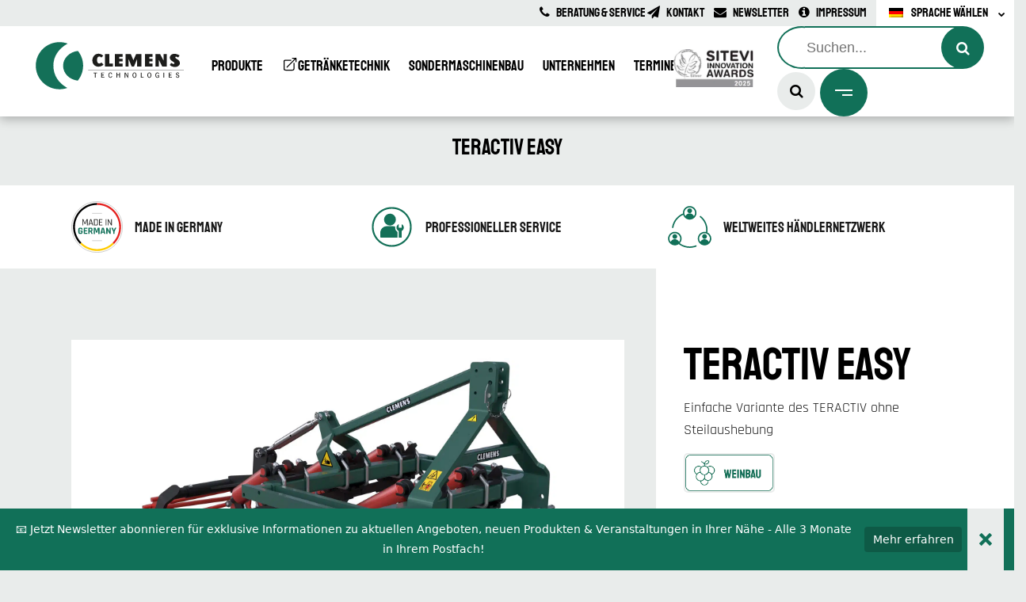

--- FILE ---
content_type: text/html; charset=UTF-8
request_url: https://www.clemens-online.com/produkte/bodenbearbeitung/teractiv-easy/
body_size: 91389
content:
	<!DOCTYPE html>
<html lang="de-DE">
<head>
	<meta charset="UTF-8" />
	
				<meta name="viewport" content="width=device-width,initial-scale=1,user-scalable=no">
		
	<link rel="profile" href="https://gmpg.org/xfn/11" />
	<link rel="pingback" href="https://www.clemens-online.com/xmlrpc.php" />

	
<style type="text/css">

</style>

<meta name='robots' content='index, follow, max-image-preview:large, max-snippet:-1, max-video-preview:-1' />
	<style>img:is([sizes="auto" i], [sizes^="auto," i]) { contain-intrinsic-size: 3000px 1500px }</style>
	
	
	<title>TERACTIV EASY | CLEMENS Technologies</title>
<link data-rocket-prefetch href="https://www.googletagmanager.com" rel="dns-prefetch">
<link data-rocket-prefetch href="https://svrdntfctn.com" rel="dns-prefetch">
<link data-rocket-prefetch href="https://connect.facebook.net" rel="dns-prefetch"><link rel="preload" data-rocket-preload as="image" href="https://www.clemens-online.com/wp-content/uploads/2022/05/clemens-teractiv-easy-3.jpg.webp" fetchpriority="high">
	<meta name="description" content="Der TERACTIV EASY ist extrem stabil und durchmischt und belüftet den Boden optimal mit seinem integrierten Federpaket in jeder Zinkeneinheit." />
	<link rel="canonical" href="https://www.clemens-online.com/produkte/bodenbearbeitung/teractiv-easy/" />
	<meta property="og:locale" content="de_DE" />
	<meta property="og:type" content="article" />
	<meta property="og:title" content="TERACTIV EASY | CLEMENS Technologies" />
	<meta property="og:description" content="Der TERACTIV EASY ist extrem stabil und durchmischt und belüftet den Boden optimal mit seinem integrierten Federpaket in jeder Zinkeneinheit." />
	<meta property="og:url" content="https://www.clemens-online.com/produkte/bodenbearbeitung/teractiv-easy/" />
	<meta property="og:site_name" content="CLEMENS Technologies" />
	<meta property="article:publisher" content="https://www.facebook.com/clemens.info/" />
	<meta property="article:modified_time" content="2025-11-20T15:38:52+00:00" />
	<meta property="og:image" content="https://www.clemens-online.com/wp-content/uploads/2022/05/clemens-teractiv-easy-3.jpg" />
	<meta property="og:image:width" content="1920" />
	<meta property="og:image:height" content="1080" />
	<meta property="og:image:type" content="image/jpeg" />
	<meta name="twitter:card" content="summary_large_image" />
	<meta name="twitter:site" content="@ClemensDE" />
	<meta name="twitter:label1" content="Geschätzte Lesezeit" />
	<meta name="twitter:data1" content="5 Minuten" />
	<script type="application/ld+json" class="yoast-schema-graph">{"@context":"https://schema.org","@graph":[{"@type":"WebPage","@id":"https://www.clemens-online.com/produkte/bodenbearbeitung/teractiv-easy/","url":"https://www.clemens-online.com/produkte/bodenbearbeitung/teractiv-easy/","name":"TERACTIV EASY | CLEMENS Technologies","isPartOf":{"@id":"https://www.clemens-online.com/#website"},"primaryImageOfPage":{"@id":"https://www.clemens-online.com/produkte/bodenbearbeitung/teractiv-easy/#primaryimage"},"image":{"@id":"https://www.clemens-online.com/produkte/bodenbearbeitung/teractiv-easy/#primaryimage"},"thumbnailUrl":"https://www.clemens-online.com/wp-content/uploads/2022/05/clemens-teractiv-easy-3.jpg","datePublished":"2022-05-13T15:04:46+00:00","dateModified":"2025-11-20T15:38:52+00:00","description":"Der TERACTIV EASY ist extrem stabil und durchmischt und belüftet den Boden optimal mit seinem integrierten Federpaket in jeder Zinkeneinheit.","breadcrumb":{"@id":"https://www.clemens-online.com/produkte/bodenbearbeitung/teractiv-easy/#breadcrumb"},"inLanguage":"de","potentialAction":[{"@type":"ReadAction","target":["https://www.clemens-online.com/produkte/bodenbearbeitung/teractiv-easy/"]}]},{"@type":"ImageObject","inLanguage":"de","@id":"https://www.clemens-online.com/produkte/bodenbearbeitung/teractiv-easy/#primaryimage","url":"https://www.clemens-online.com/wp-content/uploads/2022/05/clemens-teractiv-easy-3.jpg","contentUrl":"https://www.clemens-online.com/wp-content/uploads/2022/05/clemens-teractiv-easy-3.jpg","width":1920,"height":1080,"caption":"CLEMENS - TERACTIV EASY"},{"@type":"BreadcrumbList","@id":"https://www.clemens-online.com/produkte/bodenbearbeitung/teractiv-easy/#breadcrumb","itemListElement":[{"@type":"ListItem","position":1,"name":"Obst- und Weinbautechnik","item":"https://www.clemens-online.com/"},{"@type":"ListItem","position":2,"name":"Produkte","item":"https://www.clemens-online.com/produkte/"},{"@type":"ListItem","position":3,"name":"Bodenbearbeitung","item":"https://www.clemens-online.com/produkte/bodenbearbeitung/"},{"@type":"ListItem","position":4,"name":"TERACTIV EASY"}]},{"@type":"WebSite","@id":"https://www.clemens-online.com/#website","url":"https://www.clemens-online.com/","name":"CLEMENS Technologies","description":"","publisher":{"@id":"https://www.clemens-online.com/#organization"},"potentialAction":[{"@type":"SearchAction","target":{"@type":"EntryPoint","urlTemplate":"https://www.clemens-online.com/?s={search_term_string}"},"query-input":{"@type":"PropertyValueSpecification","valueRequired":true,"valueName":"search_term_string"}}],"inLanguage":"de"},{"@type":"Organization","@id":"https://www.clemens-online.com/#organization","name":"CLEMENS Technologies","url":"https://www.clemens-online.com/","logo":{"@type":"ImageObject","inLanguage":"de","@id":"https://www.clemens-online.com/#/schema/logo/image/","url":"https://www.clemens-online.com/wp-content/uploads/2022/04/logo-clemens.svg","contentUrl":"https://www.clemens-online.com/wp-content/uploads/2022/04/logo-clemens.svg","width":1,"height":1,"caption":"CLEMENS Technologies"},"image":{"@id":"https://www.clemens-online.com/#/schema/logo/image/"},"sameAs":["https://www.facebook.com/clemens.info/","https://x.com/ClemensDE","https://www.instagram.com/clemens.info/","https://www.youtube.com/ClemensWeinbau"]}]}</script>
	


<link rel='dns-prefetch' href='//www.clemens-online.com' />
<link rel='dns-prefetch' href='//meet.jit.si' />


<link rel="alternate" type="application/rss+xml" title="CLEMENS Technologies &raquo; Feed" href="https://www.clemens-online.com/feed/" />
<link id='omgf-preload-0' rel='preload' href='//www.clemens-online.com/wp-content/uploads/omgf/bridge-style-handle-google-fonts-mod-riaxm/rajdhani-normal-latin-ext-300.woff2?ver=1656356198' as='font' type='font/woff2' crossorigin />
<link id='omgf-preload-1' rel='preload' href='//www.clemens-online.com/wp-content/uploads/omgf/bridge-style-handle-google-fonts-mod-riaxm/rajdhani-normal-latin-300.woff2?ver=1656356198' as='font' type='font/woff2' crossorigin />
<link id='omgf-preload-2' rel='preload' href='//www.clemens-online.com/wp-content/uploads/omgf/bridge-style-handle-google-fonts-mod-riaxm/rajdhani-normal-latin-ext-500.woff2?ver=1656356198' as='font' type='font/woff2' crossorigin />
<link id='omgf-preload-3' rel='preload' href='//www.clemens-online.com/wp-content/uploads/omgf/bridge-style-handle-google-fonts-mod-riaxm/rajdhani-normal-latin-500.woff2?ver=1656356198' as='font' type='font/woff2' crossorigin />
<link id='omgf-preload-4' rel='preload' href='//www.clemens-online.com/wp-content/uploads/omgf/bridge-style-handle-google-fonts-mod-riaxm/rajdhani-normal-latin-ext-600.woff2?ver=1656356198' as='font' type='font/woff2' crossorigin />
<link id='omgf-preload-5' rel='preload' href='//www.clemens-online.com/wp-content/uploads/omgf/bridge-style-handle-google-fonts-mod-riaxm/rajdhani-normal-latin-600.woff2?ver=1656356198' as='font' type='font/woff2' crossorigin />
<link id='omgf-preload-6' rel='preload' href='//www.clemens-online.com/wp-content/uploads/omgf/bridge-style-handle-google-fonts-mod-riaxm/rajdhani-normal-latin-ext-700.woff2?ver=1656356198' as='font' type='font/woff2' crossorigin />
<link id='omgf-preload-7' rel='preload' href='//www.clemens-online.com/wp-content/uploads/omgf/bridge-style-handle-google-fonts-mod-riaxm/rajdhani-normal-latin-700.woff2?ver=1656356198' as='font' type='font/woff2' crossorigin />
<link data-minify="1" rel='stylesheet' id='carousel-anything-css-css' href='https://www.clemens-online.com/wp-content/cache/min/1/wp-content/plugins/carousel-anything-for-vc/carousel-anything/css/style.css?ver=1768831473' type='text/css' media='all' />
<link data-minify="1" rel='stylesheet' id='carousel-anything-owl-css' href='https://www.clemens-online.com/wp-content/cache/min/1/wp-content/plugins/carousel-anything-for-vc/carousel-anything/css/owl.theme.default.css?ver=1768831473' type='text/css' media='all' />
<link data-minify="1" rel='stylesheet' id='carousel-anything-transitions-css' href='https://www.clemens-online.com/wp-content/cache/min/1/wp-content/plugins/carousel-anything-for-vc/carousel-anything/css/owl.carousel.css?ver=1768831473' type='text/css' media='all' />
<link data-minify="1" rel='stylesheet' id='carousel-anything-animate-css' href='https://www.clemens-online.com/wp-content/cache/min/1/wp-content/plugins/carousel-anything-for-vc/carousel-anything/css/animate.css?ver=1768831473' type='text/css' media='all' />
<link data-minify="1" rel='stylesheet' id='gcp-owl-carousel-css-css' href='https://www.clemens-online.com/wp-content/cache/min/1/wp-content/plugins/carousel-anything-for-vc/carousel-anything/css/style.css?ver=1768831473' type='text/css' media='all' />
<link data-minify="1" rel='stylesheet' id='carousel-anything-single-post-css' href='https://www.clemens-online.com/wp-content/cache/min/1/wp-content/plugins/carousel-anything-for-vc/carousel-anything/css/single-post.css?ver=1768831473' type='text/css' media='all' />
<link rel='stylesheet' id='wp-block-library-css' href='https://www.clemens-online.com/wp-includes/css/dist/block-library/style.min.css?ver=6f2145e96cebb574d327978a2862b2fa' type='text/css' media='all' />
<style id='classic-theme-styles-inline-css' type='text/css'>
/*! This file is auto-generated */
.wp-block-button__link{color:#fff;background-color:#32373c;border-radius:9999px;box-shadow:none;text-decoration:none;padding:calc(.667em + 2px) calc(1.333em + 2px);font-size:1.125em}.wp-block-file__button{background:#32373c;color:#fff;text-decoration:none}
</style>
<link data-minify="1" rel='stylesheet' id='dashicons-css' href='https://www.clemens-online.com/wp-content/cache/min/1/wp-includes/css/dashicons.min.css?ver=1768831473' type='text/css' media='all' />
<link data-minify="1" rel='stylesheet' id='essgrid-blocks-editor-css-css' href='https://www.clemens-online.com/wp-content/cache/min/1/wp-content/plugins/essential-grid/public/includes/builders/gutenberg/build/index.css?ver=1768831473' type='text/css' media='all' />
<link data-minify="1" rel='stylesheet' id='everest-forms-multi-part-css' href='https://www.clemens-online.com/wp-content/cache/min/1/wp-content/plugins/everest-forms-multi-part/assets/css/everest-forms-multi-part.css?ver=1768831473' type='text/css' media='all' />
<style id='global-styles-inline-css' type='text/css'>
:root{--wp--preset--aspect-ratio--square: 1;--wp--preset--aspect-ratio--4-3: 4/3;--wp--preset--aspect-ratio--3-4: 3/4;--wp--preset--aspect-ratio--3-2: 3/2;--wp--preset--aspect-ratio--2-3: 2/3;--wp--preset--aspect-ratio--16-9: 16/9;--wp--preset--aspect-ratio--9-16: 9/16;--wp--preset--color--black: #000000;--wp--preset--color--cyan-bluish-gray: #abb8c3;--wp--preset--color--white: #ffffff;--wp--preset--color--pale-pink: #f78da7;--wp--preset--color--vivid-red: #cf2e2e;--wp--preset--color--luminous-vivid-orange: #ff6900;--wp--preset--color--luminous-vivid-amber: #fcb900;--wp--preset--color--light-green-cyan: #7bdcb5;--wp--preset--color--vivid-green-cyan: #00d084;--wp--preset--color--pale-cyan-blue: #8ed1fc;--wp--preset--color--vivid-cyan-blue: #0693e3;--wp--preset--color--vivid-purple: #9b51e0;--wp--preset--gradient--vivid-cyan-blue-to-vivid-purple: linear-gradient(135deg,rgba(6,147,227,1) 0%,rgb(155,81,224) 100%);--wp--preset--gradient--light-green-cyan-to-vivid-green-cyan: linear-gradient(135deg,rgb(122,220,180) 0%,rgb(0,208,130) 100%);--wp--preset--gradient--luminous-vivid-amber-to-luminous-vivid-orange: linear-gradient(135deg,rgba(252,185,0,1) 0%,rgba(255,105,0,1) 100%);--wp--preset--gradient--luminous-vivid-orange-to-vivid-red: linear-gradient(135deg,rgba(255,105,0,1) 0%,rgb(207,46,46) 100%);--wp--preset--gradient--very-light-gray-to-cyan-bluish-gray: linear-gradient(135deg,rgb(238,238,238) 0%,rgb(169,184,195) 100%);--wp--preset--gradient--cool-to-warm-spectrum: linear-gradient(135deg,rgb(74,234,220) 0%,rgb(151,120,209) 20%,rgb(207,42,186) 40%,rgb(238,44,130) 60%,rgb(251,105,98) 80%,rgb(254,248,76) 100%);--wp--preset--gradient--blush-light-purple: linear-gradient(135deg,rgb(255,206,236) 0%,rgb(152,150,240) 100%);--wp--preset--gradient--blush-bordeaux: linear-gradient(135deg,rgb(254,205,165) 0%,rgb(254,45,45) 50%,rgb(107,0,62) 100%);--wp--preset--gradient--luminous-dusk: linear-gradient(135deg,rgb(255,203,112) 0%,rgb(199,81,192) 50%,rgb(65,88,208) 100%);--wp--preset--gradient--pale-ocean: linear-gradient(135deg,rgb(255,245,203) 0%,rgb(182,227,212) 50%,rgb(51,167,181) 100%);--wp--preset--gradient--electric-grass: linear-gradient(135deg,rgb(202,248,128) 0%,rgb(113,206,126) 100%);--wp--preset--gradient--midnight: linear-gradient(135deg,rgb(2,3,129) 0%,rgb(40,116,252) 100%);--wp--preset--font-size--small: 13px;--wp--preset--font-size--medium: 20px;--wp--preset--font-size--large: 36px;--wp--preset--font-size--x-large: 42px;--wp--preset--spacing--20: 0.44rem;--wp--preset--spacing--30: 0.67rem;--wp--preset--spacing--40: 1rem;--wp--preset--spacing--50: 1.5rem;--wp--preset--spacing--60: 2.25rem;--wp--preset--spacing--70: 3.38rem;--wp--preset--spacing--80: 5.06rem;--wp--preset--shadow--natural: 6px 6px 9px rgba(0, 0, 0, 0.2);--wp--preset--shadow--deep: 12px 12px 50px rgba(0, 0, 0, 0.4);--wp--preset--shadow--sharp: 6px 6px 0px rgba(0, 0, 0, 0.2);--wp--preset--shadow--outlined: 6px 6px 0px -3px rgba(255, 255, 255, 1), 6px 6px rgba(0, 0, 0, 1);--wp--preset--shadow--crisp: 6px 6px 0px rgba(0, 0, 0, 1);}:where(.is-layout-flex){gap: 0.5em;}:where(.is-layout-grid){gap: 0.5em;}body .is-layout-flex{display: flex;}.is-layout-flex{flex-wrap: wrap;align-items: center;}.is-layout-flex > :is(*, div){margin: 0;}body .is-layout-grid{display: grid;}.is-layout-grid > :is(*, div){margin: 0;}:where(.wp-block-columns.is-layout-flex){gap: 2em;}:where(.wp-block-columns.is-layout-grid){gap: 2em;}:where(.wp-block-post-template.is-layout-flex){gap: 1.25em;}:where(.wp-block-post-template.is-layout-grid){gap: 1.25em;}.has-black-color{color: var(--wp--preset--color--black) !important;}.has-cyan-bluish-gray-color{color: var(--wp--preset--color--cyan-bluish-gray) !important;}.has-white-color{color: var(--wp--preset--color--white) !important;}.has-pale-pink-color{color: var(--wp--preset--color--pale-pink) !important;}.has-vivid-red-color{color: var(--wp--preset--color--vivid-red) !important;}.has-luminous-vivid-orange-color{color: var(--wp--preset--color--luminous-vivid-orange) !important;}.has-luminous-vivid-amber-color{color: var(--wp--preset--color--luminous-vivid-amber) !important;}.has-light-green-cyan-color{color: var(--wp--preset--color--light-green-cyan) !important;}.has-vivid-green-cyan-color{color: var(--wp--preset--color--vivid-green-cyan) !important;}.has-pale-cyan-blue-color{color: var(--wp--preset--color--pale-cyan-blue) !important;}.has-vivid-cyan-blue-color{color: var(--wp--preset--color--vivid-cyan-blue) !important;}.has-vivid-purple-color{color: var(--wp--preset--color--vivid-purple) !important;}.has-black-background-color{background-color: var(--wp--preset--color--black) !important;}.has-cyan-bluish-gray-background-color{background-color: var(--wp--preset--color--cyan-bluish-gray) !important;}.has-white-background-color{background-color: var(--wp--preset--color--white) !important;}.has-pale-pink-background-color{background-color: var(--wp--preset--color--pale-pink) !important;}.has-vivid-red-background-color{background-color: var(--wp--preset--color--vivid-red) !important;}.has-luminous-vivid-orange-background-color{background-color: var(--wp--preset--color--luminous-vivid-orange) !important;}.has-luminous-vivid-amber-background-color{background-color: var(--wp--preset--color--luminous-vivid-amber) !important;}.has-light-green-cyan-background-color{background-color: var(--wp--preset--color--light-green-cyan) !important;}.has-vivid-green-cyan-background-color{background-color: var(--wp--preset--color--vivid-green-cyan) !important;}.has-pale-cyan-blue-background-color{background-color: var(--wp--preset--color--pale-cyan-blue) !important;}.has-vivid-cyan-blue-background-color{background-color: var(--wp--preset--color--vivid-cyan-blue) !important;}.has-vivid-purple-background-color{background-color: var(--wp--preset--color--vivid-purple) !important;}.has-black-border-color{border-color: var(--wp--preset--color--black) !important;}.has-cyan-bluish-gray-border-color{border-color: var(--wp--preset--color--cyan-bluish-gray) !important;}.has-white-border-color{border-color: var(--wp--preset--color--white) !important;}.has-pale-pink-border-color{border-color: var(--wp--preset--color--pale-pink) !important;}.has-vivid-red-border-color{border-color: var(--wp--preset--color--vivid-red) !important;}.has-luminous-vivid-orange-border-color{border-color: var(--wp--preset--color--luminous-vivid-orange) !important;}.has-luminous-vivid-amber-border-color{border-color: var(--wp--preset--color--luminous-vivid-amber) !important;}.has-light-green-cyan-border-color{border-color: var(--wp--preset--color--light-green-cyan) !important;}.has-vivid-green-cyan-border-color{border-color: var(--wp--preset--color--vivid-green-cyan) !important;}.has-pale-cyan-blue-border-color{border-color: var(--wp--preset--color--pale-cyan-blue) !important;}.has-vivid-cyan-blue-border-color{border-color: var(--wp--preset--color--vivid-cyan-blue) !important;}.has-vivid-purple-border-color{border-color: var(--wp--preset--color--vivid-purple) !important;}.has-vivid-cyan-blue-to-vivid-purple-gradient-background{background: var(--wp--preset--gradient--vivid-cyan-blue-to-vivid-purple) !important;}.has-light-green-cyan-to-vivid-green-cyan-gradient-background{background: var(--wp--preset--gradient--light-green-cyan-to-vivid-green-cyan) !important;}.has-luminous-vivid-amber-to-luminous-vivid-orange-gradient-background{background: var(--wp--preset--gradient--luminous-vivid-amber-to-luminous-vivid-orange) !important;}.has-luminous-vivid-orange-to-vivid-red-gradient-background{background: var(--wp--preset--gradient--luminous-vivid-orange-to-vivid-red) !important;}.has-very-light-gray-to-cyan-bluish-gray-gradient-background{background: var(--wp--preset--gradient--very-light-gray-to-cyan-bluish-gray) !important;}.has-cool-to-warm-spectrum-gradient-background{background: var(--wp--preset--gradient--cool-to-warm-spectrum) !important;}.has-blush-light-purple-gradient-background{background: var(--wp--preset--gradient--blush-light-purple) !important;}.has-blush-bordeaux-gradient-background{background: var(--wp--preset--gradient--blush-bordeaux) !important;}.has-luminous-dusk-gradient-background{background: var(--wp--preset--gradient--luminous-dusk) !important;}.has-pale-ocean-gradient-background{background: var(--wp--preset--gradient--pale-ocean) !important;}.has-electric-grass-gradient-background{background: var(--wp--preset--gradient--electric-grass) !important;}.has-midnight-gradient-background{background: var(--wp--preset--gradient--midnight) !important;}.has-small-font-size{font-size: var(--wp--preset--font-size--small) !important;}.has-medium-font-size{font-size: var(--wp--preset--font-size--medium) !important;}.has-large-font-size{font-size: var(--wp--preset--font-size--large) !important;}.has-x-large-font-size{font-size: var(--wp--preset--font-size--x-large) !important;}
:where(.wp-block-post-template.is-layout-flex){gap: 1.25em;}:where(.wp-block-post-template.is-layout-grid){gap: 1.25em;}
:where(.wp-block-columns.is-layout-flex){gap: 2em;}:where(.wp-block-columns.is-layout-grid){gap: 2em;}
:root :where(.wp-block-pullquote){font-size: 1.5em;line-height: 1.6;}
</style>
<link data-minify="1" rel='stylesheet' id='awsm-team-css-css' href='https://www.clemens-online.com/wp-content/cache/min/1/wp-content/plugins/awsm-team-pro/css/team.min.css?ver=1768831473' type='text/css' media='all' />
<link data-minify="1" rel='stylesheet' id='everest-forms-general-css' href='https://www.clemens-online.com/wp-content/cache/min/1/wp-content/plugins/everest-forms/assets/css/everest-forms.css?ver=1768831473' type='text/css' media='all' />
<link data-minify="1" rel='stylesheet' id='jquery-intl-tel-input-css' href='https://www.clemens-online.com/wp-content/cache/min/1/wp-content/plugins/everest-forms/assets/css/intlTelInput.css?ver=1768831473' type='text/css' media='all' />
<link rel='stylesheet' id='wpml-legacy-dropdown-0-css' href='https://www.clemens-online.com/wp-content/plugins/sitepress-multilingual-cms/templates/language-switchers/legacy-dropdown/style.min.css?ver=1' type='text/css' media='all' />
<style id='wpml-legacy-dropdown-0-inline-css' type='text/css'>
.wpml-ls-sidebars-header_right{background-color:#ffffff;}.wpml-ls-sidebars-header_right, .wpml-ls-sidebars-header_right .wpml-ls-sub-menu, .wpml-ls-sidebars-header_right a {border-color:#ffffff;}.wpml-ls-sidebars-header_right a, .wpml-ls-sidebars-header_right .wpml-ls-sub-menu a, .wpml-ls-sidebars-header_right .wpml-ls-sub-menu a:link, .wpml-ls-sidebars-header_right li:not(.wpml-ls-current-language) .wpml-ls-link, .wpml-ls-sidebars-header_right li:not(.wpml-ls-current-language) .wpml-ls-link:link {color:#000000;background-color:#ffffff;}.wpml-ls-sidebars-header_right .wpml-ls-sub-menu a:hover,.wpml-ls-sidebars-header_right .wpml-ls-sub-menu a:focus, .wpml-ls-sidebars-header_right .wpml-ls-sub-menu a:link:hover, .wpml-ls-sidebars-header_right .wpml-ls-sub-menu a:link:focus {color:#000000;background-color:#ffffff;}.wpml-ls-sidebars-header_right .wpml-ls-current-language > a {color:#000000;background-color:#ffffff;}.wpml-ls-sidebars-header_right .wpml-ls-current-language:hover>a, .wpml-ls-sidebars-header_right .wpml-ls-current-language>a:focus {color:#000000;background-color:#ffffff;}
</style>
<link rel='stylesheet' id='bridge-stylesheet-css' href='https://www.clemens-online.com/wp-content/themes/newmedialabs/css/stylesheet.min.css?ver=1768301321' type='text/css' media='all' />
<style id='bridge-stylesheet-inline-css' type='text/css'>
   .page-id-1131.disabled_footer_top .footer_top_holder, .page-id-1131.disabled_footer_bottom .footer_bottom_holder { display: none;}


</style>
<link data-minify="1" rel='stylesheet' id='co\app-css' href='https://www.clemens-online.com/wp-content/cache/min/1/wp-content/themes/clemens-online-child-theme/dist/css/app.css?ver=1768831473' type='text/css' media='all' />
<link data-minify="1" rel='stylesheet' id='co\slider-css' href='https://www.clemens-online.com/wp-content/cache/min/1/wp-content/themes/clemens-online-child-theme/dist/css/slider.css?ver=1768831476' type='text/css' media='all' />
<link data-minify="1" rel='stylesheet' id='clemens-online-child-style-css' href='https://www.clemens-online.com/wp-content/cache/min/1/wp-content/themes/clemens-online-child-theme/style.css?ver=1768831473' type='text/css' media='all' />
<link rel='stylesheet' id='mediaelement-css' href='https://www.clemens-online.com/wp-includes/js/mediaelement/mediaelementplayer-legacy.min.css?ver=4.2.17' type='text/css' media='all' />
<link rel='stylesheet' id='wp-mediaelement-css' href='https://www.clemens-online.com/wp-includes/js/mediaelement/wp-mediaelement.min.css?ver=6f2145e96cebb574d327978a2862b2fa' type='text/css' media='all' />
<link rel='stylesheet' id='bridge-default-style-css' href='https://www.clemens-online.com/wp-content/themes/newmedialabs/style.css?ver=6f2145e96cebb574d327978a2862b2fa' type='text/css' media='all' />
<link data-minify="1" rel='stylesheet' id='bridge-qode-font_awesome-css' href='https://www.clemens-online.com/wp-content/cache/min/1/wp-content/themes/newmedialabs/css/font-awesome/css/font-awesome.min.css?ver=1768831473' type='text/css' media='all' />
<link data-minify="1" rel='stylesheet' id='bridge-print-css' href='https://www.clemens-online.com/wp-content/cache/min/1/wp-content/themes/newmedialabs/css/print.css?ver=1768831473' type='text/css' media='all' />
<link data-minify="1" rel='stylesheet' id='bridge-style-dynamic-css' href='https://www.clemens-online.com/wp-content/cache/min/1/wp-content/themes/newmedialabs/css/style_dynamic.css?ver=1768831473' type='text/css' media='all' />
<link rel='stylesheet' id='bridge-responsive-css' href='https://www.clemens-online.com/wp-content/themes/newmedialabs/css/responsive.min.css?ver=6f2145e96cebb574d327978a2862b2fa' type='text/css' media='all' />
<link data-minify="1" rel='stylesheet' id='bridge-style-dynamic-responsive-css' href='https://www.clemens-online.com/wp-content/cache/min/1/wp-content/themes/newmedialabs/css/style_dynamic_responsive.css?ver=1768831473' type='text/css' media='all' />
<link data-minify="1" rel='stylesheet' id='js_composer_front-css' href='https://www.clemens-online.com/wp-content/cache/min/1/wp-content/plugins/js_composer/assets/css/js_composer.min.css?ver=1768831473' type='text/css' media='all' />
<link data-minify="1" rel='stylesheet' id='bridge-style-handle-google-fonts-css' href='https://www.clemens-online.com/wp-content/cache/min/1/wp-content/uploads/omgf/bridge-style-handle-google-fonts-mod-riaxm/bridge-style-handle-google-fonts-mod-riaxm.css?ver=1768831473' type='text/css' media='all' />
<link rel='stylesheet' id='bridge-core-dashboard-style-css' href='https://www.clemens-online.com/wp-content/plugins/bridge-core/modules/core-dashboard/assets/css/core-dashboard.min.css?ver=6f2145e96cebb574d327978a2862b2fa' type='text/css' media='all' />
<link data-minify="1" rel='stylesheet' id='evcal_cal_default-css' href='https://www.clemens-online.com/wp-content/cache/min/1/wp-content/plugins/eventON/assets/css/eventon_styles.css?ver=1768831473' type='text/css' media='all' />
<link data-minify="1" rel='stylesheet' id='evo_font_icons-css' href='https://www.clemens-online.com/wp-content/cache/min/1/wp-content/plugins/eventON/assets/fonts/all.css?ver=1768831473' type='text/css' media='all' />
<link data-minify="1" rel='stylesheet' id='eventon_dynamic_styles-css' href='https://www.clemens-online.com/wp-content/cache/min/1/wp-content/plugins/eventON/assets/css/eventon_dynamic_styles.css?ver=1768831473' type='text/css' media='all' />
<link data-minify="1" rel='stylesheet' id='tablepress-default-css' href='https://www.clemens-online.com/wp-content/cache/min/1/wp-content/plugins/tablepress/css/build/default.css?ver=1768831473' type='text/css' media='all' />
<link data-minify="1" rel='stylesheet' id='borlabs-cookie-custom-css' href='https://www.clemens-online.com/wp-content/cache/min/1/wp-content/cache/borlabs-cookie/1/borlabs-cookie-1-de.css?ver=1768831474' type='text/css' media='all' />
<link data-minify="1" rel='stylesheet' id='tp-fontello-css' href='https://www.clemens-online.com/wp-content/cache/min/1/wp-content/plugins/essential-grid/public/assets/font/fontello/css/fontello.css?ver=1768831473' type='text/css' media='all' />
<link data-minify="1" rel='stylesheet' id='esg-plugin-settings-css' href='https://www.clemens-online.com/wp-content/cache/min/1/wp-content/plugins/essential-grid/public/assets/css/settings.css?ver=1768831473' type='text/css' media='all' />
<link rel='stylesheet' id='ubermenu-css' href='https://www.clemens-online.com/wp-content/plugins/ubermenu/pro/assets/css/ubermenu.min.css?ver=3.7.8' type='text/css' media='all' />
<link data-minify="1" rel='stylesheet' id='ubermenu-minimal-css' href='https://www.clemens-online.com/wp-content/cache/min/1/wp-content/plugins/ubermenu/assets/css/skins/minimal.css?ver=1768831473' type='text/css' media='all' />
<link data-minify="1" rel='stylesheet' id='ubermenu-font-awesome-all-css' href='https://www.clemens-online.com/wp-content/cache/min/1/wp-content/plugins/ubermenu/assets/fontawesome/css/all.min.css?ver=1768831473' type='text/css' media='all' />
<script type="text/javascript" id="wpml-cookie-js-extra">
/* <![CDATA[ */
var wpml_cookies = {"wp-wpml_current_language":{"value":"de","expires":1,"path":"\/"}};
var wpml_cookies = {"wp-wpml_current_language":{"value":"de","expires":1,"path":"\/"}};
/* ]]> */
</script>
<script data-minify="1" type="text/javascript" src="https://www.clemens-online.com/wp-content/cache/min/1/wp-content/plugins/sitepress-multilingual-cms/res/js/cookies/language-cookie.js?ver=1768831474" id="wpml-cookie-js" defer="defer" data-wp-strategy="defer"></script>
<script type="text/javascript" src="https://www.clemens-online.com/wp-includes/js/jquery/jquery.min.js?ver=3.7.1" id="jquery-core-js"></script>
<script type="text/javascript" src="https://www.clemens-online.com/wp-includes/js/jquery/jquery-migrate.min.js?ver=3.4.1" id="jquery-migrate-js"></script>
<script type="text/javascript" src="https://www.clemens-online.com/wp-content/plugins/carousel-anything-for-vc/carousel-anything/js/min/owl.carousel2-min.js?ver=1.3.3" id="carousel-anything-owl-js"></script>
<script type="text/javascript" src="https://www.clemens-online.com/wp-content/plugins/carousel-anything-for-vc/carousel-anything/js/min/script-min.js?ver=1.12" id="carousel-anything-js"></script>
<script type="text/javascript" src="https://www.clemens-online.com/wp-content/plugins/sitepress-multilingual-cms/templates/language-switchers/legacy-dropdown/script.min.js?ver=1" id="wpml-legacy-dropdown-0-js"></script>
<script type="text/javascript" id="evo-inlinescripts-header-js-after">
/* <![CDATA[ */
jQuery(document).ready(function($){});
/* ]]> */
</script>
<script data-no-optimize="1" data-no-minify="1" data-cfasync="false" nowprocket type="text/javascript" src="https://www.clemens-online.com/wp-content/cache/borlabs-cookie/1/borlabs-cookie-config-de.json.js?ver=3.3.22-47" id="borlabs-cookie-config-js"></script>
<script data-no-optimize="1" data-no-minify="1" data-cfasync="false" nowprocket type="text/javascript" src="https://www.clemens-online.com/wp-content/plugins/borlabs-cookie/assets/javascript/borlabs-cookie-prioritize.min.js?ver=3.3.22" id="borlabs-cookie-prioritize-js"></script>
<script type="text/javascript" id="tp-tools-js-before">
/* <![CDATA[ */
window.ESG ??={};ESG.E ??={};ESG.E.site_url='https://www.clemens-online.com';ESG.E.plugin_url='https://www.clemens-online.com/wp-content/plugins/essential-grid/';ESG.E.ajax_url='https://www.clemens-online.com/wp-admin/admin-ajax.php';ESG.E.nonce='91e40c8266';ESG.E.tptools=true;ESG.E.waitTptFunc ??=[];ESG.F ??={};ESG.F.waitTpt=() =>{if ( typeof jQuery==='undefined' ||!window?._tpt?.regResource ||!ESG?.E?.plugin_url ||(!ESG.E.tptools && !window?.SR7?.E?.plugin_url) ) return setTimeout(ESG.F.waitTpt,29);if (!window._tpt.gsap) window._tpt.regResource({id:'tpgsap',url:ESG.E.tptools && ESG.E.plugin_url+'public/assets/js/libs/tpgsap.js' ||SR7.E.plugin_url + 'public/js/libs/tpgsap.js'});_tpt.checkResources(['tpgsap']).then(() =>{if (window.tpGS && !_tpt?.Back){_tpt.eases=tpGS.eases;Object.keys(_tpt.eases).forEach((e) => {_tpt[e] ===undefined && (_tpt[e]=tpGS[e])});}ESG.E.waitTptFunc.forEach((f) =>{typeof f ==='function' && f();});ESG.E.waitTptFunc=[];});}
/* ]]> */
</script>
<script data-minify="1" type="text/javascript" src="https://www.clemens-online.com/wp-content/cache/min/1/wp-content/plugins/essential-grid/public/assets/js/libs/tptools.js?ver=1768831474" id="tp-tools-js" async="async" data-wp-strategy="async"></script>
<meta name="generator" content="WPML ver:4.8.6 stt:66,1,4,3,27,2;" />
<style id="ubermenu-custom-generated-css">
/** Font Awesome 4 Compatibility **/
.fa{font-style:normal;font-variant:normal;font-weight:normal;font-family:FontAwesome;}

/** UberMenu Custom Menu Styles (Customizer) **/
/* main */
 .ubermenu-main .ubermenu-item-level-0 > .ubermenu-target { font-size:18px; text-transform:uppercase; color:#000000; border:none; }
 .ubermenu-main .ubermenu-item-level-0 > .ubermenu-target, .ubermenu-main .ubermenu-item-level-0 > .ubermenu-target.ubermenu-item-notext > .ubermenu-icon { line-height:100px; }
 .ubermenu-main .ubermenu-nav .ubermenu-item.ubermenu-item-level-0 > .ubermenu-target { font-weight:400; }
 .ubermenu.ubermenu-main .ubermenu-item-level-0:hover > .ubermenu-target, .ubermenu-main .ubermenu-item-level-0.ubermenu-active > .ubermenu-target { color:#000000; }
 .ubermenu-main .ubermenu-item-level-0.ubermenu-current-menu-item > .ubermenu-target, .ubermenu-main .ubermenu-item-level-0.ubermenu-current-menu-parent > .ubermenu-target, .ubermenu-main .ubermenu-item-level-0.ubermenu-current-menu-ancestor > .ubermenu-target { color:#000000; }
 .ubermenu-main .ubermenu-item.ubermenu-item-level-0 > .ubermenu-highlight { color:#157058; }
 .ubermenu.ubermenu-main .ubermenu-item-level-0 { margin:0 15px; }
 .ubermenu-responsive-toggle-main, .ubermenu-main, .ubermenu-main .ubermenu-target, .ubermenu-main .ubermenu-nav .ubermenu-item-level-0 .ubermenu-target { font-family:'Staatliches', sans-serif;; }


/* Status: Loaded from Transient */

</style>	<script>
	!function(f,b,e,v,n,t,s)
	{if(f.fbq)return;n=f.fbq=function(){n.callMethod?
	n.callMethod.apply(n,arguments):n.queue.push(arguments)};
	if(!f._fbq)f._fbq=n;n.push=n;n.loaded=!0;n.version='2.0';
	n.queue=[];t=b.createElement(e);t.async=!0;
	t.src=v;s=b.getElementsByTagName(e)[0];
	s.parentNode.insertBefore(t,s)}(window, document,'script',
	'https://connect.facebook.net/en_US/fbevents.js');
	fbq('init', '798381553603862');
	fbq('track', 'PageView');
	</script>
	<noscript><img height="1" width="1" style="display:none"
	src="https://www.facebook.com/tr?id=798381553603862&ev=PageView&noscript=1"
	/></noscript>
	
	
	<script defer="true">
	(function(w,d,s,l,i){
	var g=w[l] ? '&s='+w[l]:''; var f=d.getElementsByTagName(s)[0], j=d.createElement(s);
	j.async=true;j.src='https://svrdntfctn.com/stm.js?id='+i+g;
	j.referrerPolicy='no-referrer-when-downgrade';
	f.parentNode.insertBefore(j,f);
	})(window,document,'script','name','c6L9k4g4G4W8')
	</script>
	
	<script nowprocket data-borlabs-cookie-script-blocker-ignore>
if ('0' === '1' && ('0' === '1' || '1' === '1')) {
	window['gtag_enable_tcf_support'] = true;
}
window.dataLayer = window.dataLayer || [];
if (typeof gtag !== 'function') { function gtag(){dataLayer.push(arguments);} }
gtag('set', 'developer_id.dYjRjMm', true);
if('0' === '1' || '1' === '1') {
	gtag('consent', 'default', {
		'ad_storage': 'denied',
		'ad_user_data': 'denied',
		'ad_personalization': 'denied',
		'analytics_storage': 'denied',
		'functionality_storage': 'denied',
		'personalization_storage': 'denied',
		'security_storage': 'denied',
		'wait_for_update': 500,
    });
}
if('0' === '1') {
    gtag("js", new Date());
    gtag("config", "G-9XQKDY54BE", { "anonymize_ip": true });

    (function (w, d, s, i) {
    var f = d.getElementsByTagName(s)[0],
        j = d.createElement(s);
    j.async = true;
    j.src =
        "https://www.googletagmanager.com/gtag/js?id=" + i;
    f.parentNode.insertBefore(j, f);
    })(window, document, "script", "G-9XQKDY54BE");
}
</script><script nowprocket data-no-optimize="1" data-no-minify="1" data-cfasync="false" data-borlabs-cookie-script-blocker-ignore>
	if ('0' === '1' && '1' === '1') {
		window['gtag_enable_tcf_support'] = true;
	}
	window.dataLayer = window.dataLayer || [];
	if (typeof gtag !== 'function') { function gtag(){dataLayer.push(arguments);} }
	gtag('set', 'developer_id.dYjRjMm', true);
	if ('1' === '1') {
		let getCookieValue = function (name) {
			return document.cookie.match('(^|;)\\s*' + name + '\\s*=\\s*([^;]+)')?.pop() || '';
		};
		let cookieValue = getCookieValue('borlabs-cookie-gcs');
		let consentsFromCookie = {};
		if (cookieValue !== '') {
			 consentsFromCookie = JSON.parse(decodeURIComponent(cookieValue));
		}
		let defaultValues = {
			'ad_storage': 'denied',
			'ad_user_data': 'denied',
			'ad_personalization': 'denied',
			'analytics_storage': 'denied',
			'functionality_storage': 'denied',
			'personalization_storage': 'denied',
			'security_storage': 'denied',
			'wait_for_update': 500,
		};
		gtag('consent', 'default', { ...defaultValues, ...consentsFromCookie });
		gtag('set', 'ads_data_redaction', true);
	}

	if('1' === '1') {
		var url = new URL(window.location.href);

		if ((url.searchParams.has('gtm_debug') && url.searchParams.get('gtm_debug') !== '') || document.cookie.indexOf('__TAG_ASSISTANT=') !== -1 || document.documentElement.hasAttribute('data-tag-assistant-present')) {
			(function(w,d,s,l,i){w[l]=w[l]||[];w[l].push({"gtm.start":
new Date().getTime(),event:"gtm.js"});var f=d.getElementsByTagName(s)[0],
j=d.createElement(s),dl=l!="dataLayer"?"&l="+l:"";j.async=true;j.src=
"https://www.googletagmanager.com/gtm.js?id="+i+dl;f.parentNode.insertBefore(j,f);
})(window,document,"script","dataLayer","GTM-N7QBLLK");
		} else {
			(function(w,d,s,l,i){w[l]=w[l]||[];w[l].push({"gtm.start":
new Date().getTime(),event:"gtm.js"});var f=d.getElementsByTagName(s)[0],
j=d.createElement(s),dl=l!="dataLayer"?"&l="+l:"";j.async=true;j.src=
"https://www.clemens-online.com/wp-content/uploads/borlabs-cookie/"+i+'.js?ver=uhpksdsk';f.parentNode.insertBefore(j,f);
})(window,document,"script","dataLayer","GTM-N7QBLLK");
		}
  	}

	(function () {
		var borlabsCookieConsentChangeHandler = function () {
			window.dataLayer = window.dataLayer || [];
			if (typeof gtag !== 'function') { function gtag(){dataLayer.push(arguments);} }

			let gtmConsents = {};
			if ('1' === '1') {
				if ('0' === '1') {
					gtmConsents = {
						'analytics_storage': BorlabsCookie.Consents.hasConsentForServiceGroup('statistics') === true ? 'granted' : 'denied',
						'functionality_storage': BorlabsCookie.Consents.hasConsentForServiceGroup('statistics') === true ? 'granted' : 'denied',
						'personalization_storage': BorlabsCookie.Consents.hasConsentForServiceGroup('marketing') === true ? 'granted' : 'denied',
						'security_storage': BorlabsCookie.Consents.hasConsentForServiceGroup('statistics') === true ? 'granted' : 'denied',
					};
				} else {
					gtmConsents = {
						'ad_storage': BorlabsCookie.Consents.hasConsentForServiceGroup('marketing') === true ? 'granted' : 'denied',
						'ad_user_data': BorlabsCookie.Consents.hasConsentForServiceGroup('marketing') === true ? 'granted' : 'denied',
						'ad_personalization': BorlabsCookie.Consents.hasConsentForServiceGroup('marketing') === true ? 'granted' : 'denied',
						'analytics_storage': BorlabsCookie.Consents.hasConsentForServiceGroup('statistics') === true ? 'granted' : 'denied',
						'functionality_storage': BorlabsCookie.Consents.hasConsentForServiceGroup('statistics') === true ? 'granted' : 'denied',
						'personalization_storage': BorlabsCookie.Consents.hasConsentForServiceGroup('marketing') === true ? 'granted' : 'denied',
						'security_storage': BorlabsCookie.Consents.hasConsentForServiceGroup('statistics') === true ? 'granted' : 'denied',
					};
				}
				BorlabsCookie.CookieLibrary.setCookie(
					'borlabs-cookie-gcs',
				  	JSON.stringify(gtmConsents),
					BorlabsCookie.Settings.automaticCookieDomainAndPath.value ? '' : BorlabsCookie.Settings.cookieDomain.value,
					BorlabsCookie.Settings.cookiePath.value,
					BorlabsCookie.Cookie.getPluginCookie().expires,
					BorlabsCookie.Settings.cookieSecure.value,
					BorlabsCookie.Settings.cookieSameSite.value
				);
				gtag('consent', 'update', gtmConsents);
			}

			var consents = BorlabsCookie.Cookie.getPluginCookie().consents;
			for (var serviceGroup in consents) {
				for (var service of consents[serviceGroup]) {
					if (!window.BorlabsCookieGtmPackageSentEvents.includes(service) && service !== 'borlabs-cookie') {
						window.dataLayer.push({
							event: 'borlabs-cookie-opt-in-'+service,
						});
						window.BorlabsCookieGtmPackageSentEvents.push(service);
					}
				}
			}
		  	var afterConsentsEvent = document.createEvent('Event');
		    afterConsentsEvent.initEvent('borlabs-cookie-google-tag-manager-after-consents', true, true);
		  	document.dispatchEvent(afterConsentsEvent);
		};
		window.BorlabsCookieGtmPackageSentEvents = [];
		document.addEventListener('borlabs-cookie-consent-saved', borlabsCookieConsentChangeHandler);
		document.addEventListener('borlabs-cookie-handle-unblock', borlabsCookieConsentChangeHandler);
	})();
</script><meta name="generator" content="Powered by WPBakery Page Builder - drag and drop page builder for WordPress."/>
<link rel="icon" href="https://www.clemens-online.com/wp-content/uploads/2022/04/cropped-favicon-150x150.png" sizes="32x32" />
<link rel="icon" href="https://www.clemens-online.com/wp-content/uploads/2022/04/cropped-favicon-300x300.png" sizes="192x192" />
<link rel="apple-touch-icon" href="https://www.clemens-online.com/wp-content/uploads/2022/04/cropped-favicon-300x300.png" />
<meta name="msapplication-TileImage" content="https://www.clemens-online.com/wp-content/uploads/2022/04/cropped-favicon-300x300.png" />
<style type="text/css" data-type="vc_shortcodes-custom-css">.vc_custom_1650051029587{background-color: #e9eceb !important;}.vc_custom_1651155136656{padding-right: 0px !important;padding-left: 0px !important;}</style><noscript><style> .wpb_animate_when_almost_visible { opacity: 1; }</style></noscript><noscript><style id="rocket-lazyload-nojs-css">.rll-youtube-player, [data-lazy-src]{display:none !important;}</style></noscript><link data-minify="1" rel="stylesheet" id="asp-basic" href="https://www.clemens-online.com/wp-content/cache/min/1/wp-content/cache/asp/style.basic-ho-is-po-no-da-se-co-au-si-se-is.css?ver=1768831473" media="all" /><style id='asp-instance-1'>div[id*='ajaxsearchpro1_'] div.asp_loader,div[id*='ajaxsearchpro1_'] div.asp_loader *{box-sizing:border-box !important;margin:0;padding:0;box-shadow:none}div[id*='ajaxsearchpro1_'] div.asp_loader{box-sizing:border-box;display:flex;flex:0 1 auto;flex-direction:column;flex-grow:0;flex-shrink:0;flex-basis:28px;max-width:100%;max-height:100%;align-items:center;justify-content:center}div[id*='ajaxsearchpro1_'] div.asp_loader-inner{width:100%;margin:0 auto;text-align:center;height:100%}@-webkit-keyframes rotate-simple{0%{-webkit-transform:rotate(0deg);transform:rotate(0deg)}50%{-webkit-transform:rotate(180deg);transform:rotate(180deg)}100%{-webkit-transform:rotate(360deg);transform:rotate(360deg)}}@keyframes rotate-simple{0%{-webkit-transform:rotate(0deg);transform:rotate(0deg)}50%{-webkit-transform:rotate(180deg);transform:rotate(180deg)}100%{-webkit-transform:rotate(360deg);transform:rotate(360deg)}}div[id*='ajaxsearchpro1_'] div.asp_simple-circle{margin:0;height:100%;width:100%;animation:rotate-simple 0.8s infinite linear;-webkit-animation:rotate-simple 0.8s infinite linear;border:4px solid rgb(0,0,0);border-right-color:transparent;border-radius:50%;box-sizing:border-box}div[id*='ajaxsearchprores1_'] .asp_res_loader div.asp_loader,div[id*='ajaxsearchprores1_'] .asp_res_loader div.asp_loader *{box-sizing:border-box !important;margin:0;padding:0;box-shadow:none}div[id*='ajaxsearchprores1_'] .asp_res_loader div.asp_loader{box-sizing:border-box;display:flex;flex:0 1 auto;flex-direction:column;flex-grow:0;flex-shrink:0;flex-basis:28px;max-width:100%;max-height:100%;align-items:center;justify-content:center}div[id*='ajaxsearchprores1_'] .asp_res_loader div.asp_loader-inner{width:100%;margin:0 auto;text-align:center;height:100%}@-webkit-keyframes rotate-simple{0%{-webkit-transform:rotate(0deg);transform:rotate(0deg)}50%{-webkit-transform:rotate(180deg);transform:rotate(180deg)}100%{-webkit-transform:rotate(360deg);transform:rotate(360deg)}}@keyframes rotate-simple{0%{-webkit-transform:rotate(0deg);transform:rotate(0deg)}50%{-webkit-transform:rotate(180deg);transform:rotate(180deg)}100%{-webkit-transform:rotate(360deg);transform:rotate(360deg)}}div[id*='ajaxsearchprores1_'] .asp_res_loader div.asp_simple-circle{margin:0;height:100%;width:100%;animation:rotate-simple 0.8s infinite linear;-webkit-animation:rotate-simple 0.8s infinite linear;border:4px solid rgb(0,0,0);border-right-color:transparent;border-radius:50%;box-sizing:border-box}#ajaxsearchpro1_1 div.asp_loader,#ajaxsearchpro1_2 div.asp_loader,#ajaxsearchpro1_1 div.asp_loader *,#ajaxsearchpro1_2 div.asp_loader *{box-sizing:border-box !important;margin:0;padding:0;box-shadow:none}#ajaxsearchpro1_1 div.asp_loader,#ajaxsearchpro1_2 div.asp_loader{box-sizing:border-box;display:flex;flex:0 1 auto;flex-direction:column;flex-grow:0;flex-shrink:0;flex-basis:28px;max-width:100%;max-height:100%;align-items:center;justify-content:center}#ajaxsearchpro1_1 div.asp_loader-inner,#ajaxsearchpro1_2 div.asp_loader-inner{width:100%;margin:0 auto;text-align:center;height:100%}@-webkit-keyframes rotate-simple{0%{-webkit-transform:rotate(0deg);transform:rotate(0deg)}50%{-webkit-transform:rotate(180deg);transform:rotate(180deg)}100%{-webkit-transform:rotate(360deg);transform:rotate(360deg)}}@keyframes rotate-simple{0%{-webkit-transform:rotate(0deg);transform:rotate(0deg)}50%{-webkit-transform:rotate(180deg);transform:rotate(180deg)}100%{-webkit-transform:rotate(360deg);transform:rotate(360deg)}}#ajaxsearchpro1_1 div.asp_simple-circle,#ajaxsearchpro1_2 div.asp_simple-circle{margin:0;height:100%;width:100%;animation:rotate-simple 0.8s infinite linear;-webkit-animation:rotate-simple 0.8s infinite linear;border:4px solid rgb(0,0,0);border-right-color:transparent;border-radius:50%;box-sizing:border-box}@-webkit-keyframes asp_an_fadeInDown{0%{opacity:0;-webkit-transform:translateY(-20px)}100%{opacity:1;-webkit-transform:translateY(0)}}@keyframes asp_an_fadeInDown{0%{opacity:0;transform:translateY(-20px)}100%{opacity:1;transform:translateY(0)}}.asp_an_fadeInDown{-webkit-animation-name:asp_an_fadeInDown;animation-name:asp_an_fadeInDown}div.asp_r.asp_r_1,div.asp_r.asp_r_1 *,div.asp_m.asp_m_1,div.asp_m.asp_m_1 *,div.asp_s.asp_s_1,div.asp_s.asp_s_1 *{-webkit-box-sizing:content-box;-moz-box-sizing:content-box;-ms-box-sizing:content-box;-o-box-sizing:content-box;box-sizing:content-box;border:0;border-radius:0;text-transform:none;text-shadow:none;box-shadow:none;text-decoration:none;text-align:left;letter-spacing:normal}div.asp_r.asp_r_1,div.asp_m.asp_m_1,div.asp_s.asp_s_1{-webkit-box-sizing:border-box;-moz-box-sizing:border-box;-ms-box-sizing:border-box;-o-box-sizing:border-box;box-sizing:border-box}div.asp_r.asp_r_1,div.asp_r.asp_r_1 *,div.asp_m.asp_m_1,div.asp_m.asp_m_1 *,div.asp_s.asp_s_1,div.asp_s.asp_s_1 *{padding:0;margin:0}.wpdreams_clear{clear:both}.asp_w_container_1{width:100%}#ajaxsearchpro1_1,#ajaxsearchpro1_2,div.asp_m.asp_m_1{width:100%;height:auto;max-height:none;border-radius:5px;background:#d1eaff;margin-top:0;margin-bottom:0;background-image:-moz-radial-gradient(center,ellipse cover,rgb(255,255,255),rgb(255,255,255));background-image:-webkit-gradient(radial,center center,0px,center center,100%,rgb(255,255,255),rgb(255,255,255));background-image:-webkit-radial-gradient(center,ellipse cover,rgb(255,255,255),rgb(255,255,255));background-image:-o-radial-gradient(center,ellipse cover,rgb(255,255,255),rgb(255,255,255));background-image:-ms-radial-gradient(center,ellipse cover,rgb(255,255,255),rgb(255,255,255));background-image:radial-gradient(ellipse at center,rgb(255,255,255),rgb(255,255,255));overflow:hidden;border:0 none rgb(141,213,239);border-radius:0;box-shadow:none}#ajaxsearchpro1_1 .probox,#ajaxsearchpro1_2 .probox,div.asp_m.asp_m_1 .probox{margin:0;height:34px;background:transparent;border:0 solid rgb(104,174,199);border-radius:0;box-shadow:none}p[id*=asp-try-1]{color:rgb(85,85,85) !important;display:block}div.asp_main_container+[id*=asp-try-1]{width:100%}p[id*=asp-try-1] a{color:rgb(255,181,86) !important}p[id*=asp-try-1] a:after{color:rgb(85,85,85) !important;display:inline;content:','}p[id*=asp-try-1] a:last-child:after{display:none}#ajaxsearchpro1_1 .probox .proinput,#ajaxsearchpro1_2 .probox .proinput,div.asp_m.asp_m_1 .probox .proinput{font-weight:normal;font-family:"Open Sans";color:rgb(0,0,0);font-size:12px;line-height:15px;text-shadow:none;line-height:normal;flex-grow:1;order:5;margin:0 0 0 10px;padding:0 5px}#ajaxsearchpro1_1 .probox .proinput input.orig,#ajaxsearchpro1_2 .probox .proinput input.orig,div.asp_m.asp_m_1 .probox .proinput input.orig{font-weight:normal;font-family:"Open Sans";color:rgb(0,0,0);font-size:12px;line-height:15px;text-shadow:none;line-height:normal;border:0;box-shadow:none;height:34px;position:relative;z-index:2;padding:0 !important;padding-top:2px !important;margin:-1px 0 0 -4px !important;width:100%;background:transparent !important}#ajaxsearchpro1_1 .probox .proinput input.autocomplete,#ajaxsearchpro1_2 .probox .proinput input.autocomplete,div.asp_m.asp_m_1 .probox .proinput input.autocomplete{font-weight:normal;font-family:"Open Sans";color:rgb(0,0,0);font-size:12px;line-height:15px;text-shadow:none;line-height:normal;opacity:0.25;height:34px;display:block;position:relative;z-index:1;padding:0 !important;margin:-1px 0 0 -4px !important;margin-top:-34px !important;width:100%;background:transparent !important}.rtl #ajaxsearchpro1_1 .probox .proinput input.orig,.rtl #ajaxsearchpro1_2 .probox .proinput input.orig,.rtl #ajaxsearchpro1_1 .probox .proinput input.autocomplete,.rtl #ajaxsearchpro1_2 .probox .proinput input.autocomplete,.rtl div.asp_m.asp_m_1 .probox .proinput input.orig,.rtl div.asp_m.asp_m_1 .probox .proinput input.autocomplete{font-weight:normal;font-family:"Open Sans";color:rgb(0,0,0);font-size:12px;line-height:15px;text-shadow:none;line-height:normal;direction:rtl;text-align:right}.rtl #ajaxsearchpro1_1 .probox .proinput,.rtl #ajaxsearchpro1_2 .probox .proinput,.rtl div.asp_m.asp_m_1 .probox .proinput{margin-right:2px}.rtl #ajaxsearchpro1_1 .probox .proloading,.rtl #ajaxsearchpro1_1 .probox .proclose,.rtl #ajaxsearchpro1_2 .probox .proloading,.rtl #ajaxsearchpro1_2 .probox .proclose,.rtl div.asp_m.asp_m_1 .probox .proloading,.rtl div.asp_m.asp_m_1 .probox .proclose{order:3}div.asp_m.asp_m_1 .probox .proinput input.orig::-webkit-input-placeholder{font-weight:normal;font-family:"Open Sans";color:rgb(0,0,0);font-size:12px;text-shadow:none;opacity:0.85}div.asp_m.asp_m_1 .probox .proinput input.orig::-moz-placeholder{font-weight:normal;font-family:"Open Sans";color:rgb(0,0,0);font-size:12px;text-shadow:none;opacity:0.85}div.asp_m.asp_m_1 .probox .proinput input.orig:-ms-input-placeholder{font-weight:normal;font-family:"Open Sans";color:rgb(0,0,0);font-size:12px;text-shadow:none;opacity:0.85}div.asp_m.asp_m_1 .probox .proinput input.orig:-moz-placeholder{font-weight:normal;font-family:"Open Sans";color:rgb(0,0,0);font-size:12px;text-shadow:none;opacity:0.85;line-height:normal !important}#ajaxsearchpro1_1 .probox .proinput input.autocomplete,#ajaxsearchpro1_2 .probox .proinput input.autocomplete,div.asp_m.asp_m_1 .probox .proinput input.autocomplete{font-weight:normal;font-family:"Open Sans";color:rgb(0,0,0);font-size:12px;line-height:15px;text-shadow:none;line-height:normal;border:0;box-shadow:none}#ajaxsearchpro1_1 .probox .proloading,#ajaxsearchpro1_1 .probox .proclose,#ajaxsearchpro1_1 .probox .promagnifier,#ajaxsearchpro1_1 .probox .prosettings,#ajaxsearchpro1_2 .probox .proloading,#ajaxsearchpro1_2 .probox .proclose,#ajaxsearchpro1_2 .probox .promagnifier,#ajaxsearchpro1_2 .probox .prosettings,div.asp_m.asp_m_1 .probox .proloading,div.asp_m.asp_m_1 .probox .proclose,div.asp_m.asp_m_1 .probox .promagnifier,div.asp_m.asp_m_1 .probox .prosettings{width:34px;height:34px;flex:0 0 34px;flex-grow:0;order:7;text-align:center}#ajaxsearchpro1_1 .probox .proclose svg,#ajaxsearchpro1_2 .probox .proclose svg,div.asp_m.asp_m_1 .probox .proclose svg{fill:rgb(0,0,0);background:rgb(255,255,255);box-shadow:0 0 0 2px rgba(255,255,255,0.9);border-radius:50%;box-sizing:border-box;margin-left:-10px;margin-top:-10px;padding:4px}#ajaxsearchpro1_1 .probox .proloading,#ajaxsearchpro1_2 .probox .proloading,div.asp_m.asp_m_1 .probox .proloading{width:34px;height:34px;min-width:34px;min-height:34px;max-width:34px;max-height:34px}#ajaxsearchpro1_1 .probox .proloading .asp_loader,#ajaxsearchpro1_2 .probox .proloading .asp_loader,div.asp_m.asp_m_1 .probox .proloading .asp_loader{width:30px;height:30px;min-width:30px;min-height:30px;max-width:30px;max-height:30px}#ajaxsearchpro1_1 .probox .promagnifier,#ajaxsearchpro1_2 .probox .promagnifier,div.asp_m.asp_m_1 .probox .promagnifier{width:auto;height:34px;flex:0 0 auto;order:7;-webkit-flex:0 0 auto;-webkit-order:7}div.asp_m.asp_m_1 .probox .promagnifier:focus-visible{outline:black outset}#ajaxsearchpro1_1 .probox .proloading .innericon,#ajaxsearchpro1_2 .probox .proloading .innericon,#ajaxsearchpro1_1 .probox .proclose .innericon,#ajaxsearchpro1_2 .probox .proclose .innericon,#ajaxsearchpro1_1 .probox .promagnifier .innericon,#ajaxsearchpro1_2 .probox .promagnifier .innericon,#ajaxsearchpro1_1 .probox .prosettings .innericon,#ajaxsearchpro1_2 .probox .prosettings .innericon,div.asp_m.asp_m_1 .probox .proloading .innericon,div.asp_m.asp_m_1 .probox .proclose .innericon,div.asp_m.asp_m_1 .probox .promagnifier .innericon,div.asp_m.asp_m_1 .probox .prosettings .innericon{text-align:center}#ajaxsearchpro1_1 .probox .promagnifier .innericon,#ajaxsearchpro1_2 .probox .promagnifier .innericon,div.asp_m.asp_m_1 .probox .promagnifier .innericon{display:block;width:34px;height:34px;float:right}#ajaxsearchpro1_1 .probox .promagnifier .asp_text_button,#ajaxsearchpro1_2 .probox .promagnifier .asp_text_button,div.asp_m.asp_m_1 .probox .promagnifier .asp_text_button{display:block;width:auto;height:34px;float:right;margin:0;padding:0 10px 0 2px;font-weight:normal;font-family:"Open Sans";color:rgba(51,51,51,1);font-size:18px;line-height:normal;text-shadow:none;line-height:34px}#ajaxsearchpro1_1 .probox .promagnifier .innericon svg,#ajaxsearchpro1_2 .probox .promagnifier .innericon svg,div.asp_m.asp_m_1 .probox .promagnifier .innericon svg{fill:rgb(0,0,0)}#ajaxsearchpro1_1 .probox .prosettings .innericon svg,#ajaxsearchpro1_2 .probox .prosettings .innericon svg,div.asp_m.asp_m_1 .probox .prosettings .innericon svg{fill:rgb(255,255,255)}#ajaxsearchpro1_1 .probox .promagnifier,#ajaxsearchpro1_2 .probox .promagnifier,div.asp_m.asp_m_1 .probox .promagnifier{width:34px;height:34px;background-image:-webkit-linear-gradient(180deg,rgb(255,255,255),rgb(255,255,255));background-image:-moz-linear-gradient(180deg,rgb(255,255,255),rgb(255,255,255));background-image:-o-linear-gradient(180deg,rgb(255,255,255),rgb(255,255,255));background-image:-ms-linear-gradient(180deg,rgb(255,255,255) 0,rgb(255,255,255) 100%);background-image:linear-gradient(180deg,rgb(255,255,255),rgb(255,255,255));background-position:center center;background-repeat:no-repeat;order:11;-webkit-order:11;float:right;border:0 solid rgb(0,0,0);border-radius:0;box-shadow:0 0 0 0 rgba(255,255,255,0.61);cursor:pointer;background-size:100% 100%;background-position:center center;background-repeat:no-repeat;cursor:pointer}#ajaxsearchpro1_1 .probox .prosettings,#ajaxsearchpro1_2 .probox .prosettings,div.asp_m.asp_m_1 .probox .prosettings{width:34px;height:34px;background-image:-webkit-linear-gradient(185deg,rgb(255,255,255),rgb(255,255,255));background-image:-moz-linear-gradient(185deg,rgb(255,255,255),rgb(255,255,255));background-image:-o-linear-gradient(185deg,rgb(255,255,255),rgb(255,255,255));background-image:-ms-linear-gradient(185deg,rgb(255,255,255) 0,rgb(255,255,255) 100%);background-image:linear-gradient(185deg,rgb(255,255,255),rgb(255,255,255));background-position:center center;background-repeat:no-repeat;order:10;-webkit-order:10;float:right;border:0 solid rgb(104,174,199);border-radius:0;box-shadow:0 0 0 0 rgba(255,255,255,0.63);cursor:pointer;background-size:100% 100%;align-self:flex-end}#ajaxsearchprores1_1,#ajaxsearchprores1_2,div.asp_r.asp_r_1{position:absolute;z-index:11000;width:auto;margin:12px 0 0 0}#ajaxsearchprores1_1 .asp_nores,#ajaxsearchprores1_2 .asp_nores,div.asp_r.asp_r_1 .asp_nores{border:0 solid rgb(0,0,0);border-radius:0;box-shadow:0 5px 5px -5px #dfdfdf;padding:6px 12px 6px 12px;margin:0;font-weight:normal;font-family:inherit;color:rgba(74,74,74,1);font-size:1rem;line-height:1.2rem;text-shadow:none;font-weight:normal;background:rgb(255,255,255)}#ajaxsearchprores1_1 .asp_nores .asp_nores_kw_suggestions,#ajaxsearchprores1_2 .asp_nores .asp_nores_kw_suggestions,div.asp_r.asp_r_1 .asp_nores .asp_nores_kw_suggestions{color:rgba(234,67,53,1);font-weight:normal}#ajaxsearchprores1_1 .asp_nores .asp_keyword,#ajaxsearchprores1_2 .asp_nores .asp_keyword,div.asp_r.asp_r_1 .asp_nores .asp_keyword{padding:0 8px 0 0;cursor:pointer;color:rgba(20,84,169,1);font-weight:bold}#ajaxsearchprores1_1 .asp_results_top,#ajaxsearchprores1_2 .asp_results_top,div.asp_r.asp_r_1 .asp_results_top{background:rgb(255,255,255);border:1px none rgb(81,81,81);border-radius:0;padding:6px 12px 6px 12px;margin:0 0 4px 0;text-align:center;font-weight:normal;font-family:"Open Sans";color:rgb(74,74,74);font-size:13px;line-height:16px;text-shadow:none}#ajaxsearchprores1_1 .results .item,#ajaxsearchprores1_2 .results .item,div.asp_r.asp_r_1 .results .item{height:auto;background:rgb(255,255,255)}#ajaxsearchprores1_1 .results .item.hovered,#ajaxsearchprores1_2 .results .item.hovered,div.asp_r.asp_r_1 .results .item.hovered{background-image:-moz-radial-gradient(center,ellipse cover,rgb(245,245,245),rgb(245,245,245));background-image:-webkit-gradient(radial,center center,0px,center center,100%,rgb(245,245,245),rgb(245,245,245));background-image:-webkit-radial-gradient(center,ellipse cover,rgb(245,245,245),rgb(245,245,245));background-image:-o-radial-gradient(center,ellipse cover,rgb(245,245,245),rgb(245,245,245));background-image:-ms-radial-gradient(center,ellipse cover,rgb(245,245,245),rgb(245,245,245));background-image:radial-gradient(ellipse at center,rgb(245,245,245),rgb(245,245,245))}#ajaxsearchprores1_1 .results .item .asp_image,#ajaxsearchprores1_2 .results .item .asp_image,div.asp_r.asp_r_1 .results .item .asp_image{background-size:cover;background-repeat:no-repeat}#ajaxsearchprores1_1 .results .item .asp_image img,#ajaxsearchprores1_2 .results .item .asp_image img,div.asp_r.asp_r_1 .results .item .asp_image img{object-fit:cover}#ajaxsearchprores1_1 .results .item .asp_item_overlay_img,#ajaxsearchprores1_2 .results .item .asp_item_overlay_img,div.asp_r.asp_r_1 .results .item .asp_item_overlay_img{background-size:cover;background-repeat:no-repeat}#ajaxsearchprores1_1 .results .item .asp_content,#ajaxsearchprores1_2 .results .item .asp_content,div.asp_r.asp_r_1 .results .item .asp_content{overflow:hidden;background:transparent;margin:0;padding:0 10px}#ajaxsearchprores1_1 .results .item .asp_content h3,#ajaxsearchprores1_2 .results .item .asp_content h3,div.asp_r.asp_r_1 .results .item .asp_content h3{margin:0;padding:0;display:inline-block;line-height:inherit;font-weight:normal;font-family:"Staatliches","sans-serif";color:rgba(17,112,88,1);font-size:18px;line-height:24px;text-shadow:none}#ajaxsearchprores1_1 .results .item .asp_content h3 a,#ajaxsearchprores1_2 .results .item .asp_content h3 a,div.asp_r.asp_r_1 .results .item .asp_content h3 a{margin:0;padding:0;line-height:inherit;display:block;font-weight:normal;font-family:"Staatliches","sans-serif";color:rgba(17,112,88,1);font-size:18px;line-height:24px;text-shadow:none}#ajaxsearchprores1_1 .results .item .asp_content h3 a:hover,#ajaxsearchprores1_2 .results .item .asp_content h3 a:hover,div.asp_r.asp_r_1 .results .item .asp_content h3 a:hover{font-weight:normal;font-family:"Staatliches","sans-serif";color:rgba(17,112,88,1);font-size:18px;line-height:24px;text-shadow:none}#ajaxsearchprores1_1 .results .item div.etc,#ajaxsearchprores1_2 .results .item div.etc,div.asp_r.asp_r_1 .results .item div.etc{padding:0;font-size:13px;line-height:1.3em;margin-bottom:6px}#ajaxsearchprores1_1 .results .item .etc .asp_author,#ajaxsearchprores1_2 .results .item .etc .asp_author,div.asp_r.asp_r_1 .results .item .etc .asp_author{padding:0;font-weight:bold;font-family:"Open Sans";color:rgba(161,161,161,1);font-size:12px;line-height:13px;text-shadow:none}#ajaxsearchprores1_1 .results .item .etc .asp_date,#ajaxsearchprores1_2 .results .item .etc .asp_date,div.asp_r.asp_r_1 .results .item .etc .asp_date{margin:0 0 0 10px;padding:0;font-weight:normal;font-family:"Open Sans";color:rgba(173,173,173,1);font-size:12px;line-height:15px;text-shadow:none}#ajaxsearchprores1_1 .results .item div.asp_content,#ajaxsearchprores1_2 .results .item div.asp_content,div.asp_r.asp_r_1 .results .item div.asp_content{margin:0;padding:0;font-weight:normal;font-family:"Open Sans";color:rgba(74,74,74,1);font-size:13px;line-height:13px;text-shadow:none}#ajaxsearchprores1_1 span.highlighted,#ajaxsearchprores1_2 span.highlighted,div.asp_r.asp_r_1 span.highlighted{font-weight:bold;color:rgba(217,49,43,1);background-color:rgba(238,238,238,1)}#ajaxsearchprores1_1 p.showmore,#ajaxsearchprores1_2 p.showmore,div.asp_r.asp_r_1 p.showmore{text-align:center;font-weight:normal;font-family:"Open Sans";color:rgba(5,94,148,1);font-size:12px;line-height:15px;text-shadow:none}#ajaxsearchprores1_1 p.showmore a,#ajaxsearchprores1_2 p.showmore a,div.asp_r.asp_r_1 p.showmore a{font-weight:normal;font-family:"Open Sans";color:rgba(5,94,148,1);font-size:12px;line-height:15px;text-shadow:none;padding:10px 5px;margin:0 auto;background:rgba(255,255,255,1);display:block;text-align:center}#ajaxsearchprores1_1 .asp_res_loader,#ajaxsearchprores1_2 .asp_res_loader,div.asp_r.asp_r_1 .asp_res_loader{background:rgb(255,255,255);height:200px;padding:10px}#ajaxsearchprores1_1.isotopic .asp_res_loader,#ajaxsearchprores1_2.isotopic .asp_res_loader,div.asp_r.asp_r_1.isotopic .asp_res_loader{background:rgba(255,255,255,0);}#ajaxsearchprores1_1 .asp_res_loader .asp_loader,#ajaxsearchprores1_2 .asp_res_loader .asp_loader,div.asp_r.asp_r_1 .asp_res_loader .asp_loader{height:200px;width:200px;margin:0 auto}div.asp_s.asp_s_1.searchsettings,div.asp_s.asp_s_1.searchsettings,div.asp_s.asp_s_1.searchsettings{direction:ltr;padding:0;background-image:-webkit-linear-gradient(185deg,rgb(255,255,255),rgb(255,255,255));background-image:-moz-linear-gradient(185deg,rgb(255,255,255),rgb(255,255,255));background-image:-o-linear-gradient(185deg,rgb(255,255,255),rgb(255,255,255));background-image:-ms-linear-gradient(185deg,rgb(255,255,255) 0,rgb(255,255,255) 100%);background-image:linear-gradient(185deg,rgb(255,255,255),rgb(255,255,255));box-shadow:none;;max-width:208px;z-index:2}div.asp_s.asp_s_1.searchsettings.asp_s,div.asp_s.asp_s_1.searchsettings.asp_s,div.asp_s.asp_s_1.searchsettings.asp_s{z-index:11001}#ajaxsearchprobsettings1_1.searchsettings,#ajaxsearchprobsettings1_2.searchsettings,div.asp_sb.asp_sb_1.searchsettings{max-width:none}div.asp_s.asp_s_1.searchsettings form,div.asp_s.asp_s_1.searchsettings form,div.asp_s.asp_s_1.searchsettings form{display:flex}div.asp_sb.asp_sb_1.searchsettings form,div.asp_sb.asp_sb_1.searchsettings form,div.asp_sb.asp_sb_1.searchsettings form{display:flex}#ajaxsearchprosettings1_1.searchsettings div.asp_option_label,#ajaxsearchprosettings1_2.searchsettings div.asp_option_label,#ajaxsearchprosettings1_1.searchsettings .asp_label,#ajaxsearchprosettings1_2.searchsettings .asp_label,div.asp_s.asp_s_1.searchsettings div.asp_option_label,div.asp_s.asp_s_1.searchsettings .asp_label{font-weight:bold;font-family:"Open Sans";color:rgb(255,255,255);font-size:12px;line-height:15px;text-shadow:none}#ajaxsearchprosettings1_1.searchsettings .asp_option_inner .asp_option_checkbox,#ajaxsearchprosettings1_2.searchsettings .asp_option_inner .asp_option_checkbox,div.asp_sb.asp_sb_1.searchsettings .asp_option_inner .asp_option_checkbox,div.asp_s.asp_s_1.searchsettings .asp_option_inner .asp_option_checkbox{background-image:-webkit-linear-gradient(180deg,rgb(34,34,34),rgb(69,72,77));background-image:-moz-linear-gradient(180deg,rgb(34,34,34),rgb(69,72,77));background-image:-o-linear-gradient(180deg,rgb(34,34,34),rgb(69,72,77));background-image:-ms-linear-gradient(180deg,rgb(34,34,34) 0,rgb(69,72,77) 100%);background-image:linear-gradient(180deg,rgb(34,34,34),rgb(69,72,77))}#ajaxsearchprosettings1_1.searchsettings .asp_option_inner .asp_option_checkbox:after,#ajaxsearchprosettings1_2.searchsettings .asp_option_inner .asp_option_checkbox:after,#ajaxsearchprobsettings1_1.searchsettings .asp_option_inner .asp_option_checkbox:after,#ajaxsearchprobsettings1_2.searchsettings .asp_option_inner .asp_option_checkbox:after,div.asp_sb.asp_sb_1.searchsettings .asp_option_inner .asp_option_checkbox:after,div.asp_s.asp_s_1.searchsettings .asp_option_inner .asp_option_checkbox:after{font-family:'asppsicons2';border:none;content:"\e800";display:block;position:absolute;top:0;left:0;font-size:11px;color:rgb(255,255,255);margin:1px 0 0 0 !important;line-height:17px;text-align:center;text-decoration:none;text-shadow:none}div.asp_sb.asp_sb_1.searchsettings .asp_sett_scroll,div.asp_s.asp_s_1.searchsettings .asp_sett_scroll{scrollbar-width:thin;scrollbar-color:rgba(0,0,0,0.5) transparent}div.asp_sb.asp_sb_1.searchsettings .asp_sett_scroll::-webkit-scrollbar,div.asp_s.asp_s_1.searchsettings .asp_sett_scroll::-webkit-scrollbar{width:7px}div.asp_sb.asp_sb_1.searchsettings .asp_sett_scroll::-webkit-scrollbar-track,div.asp_s.asp_s_1.searchsettings .asp_sett_scroll::-webkit-scrollbar-track{background:transparent}div.asp_sb.asp_sb_1.searchsettings .asp_sett_scroll::-webkit-scrollbar-thumb,div.asp_s.asp_s_1.searchsettings .asp_sett_scroll::-webkit-scrollbar-thumb{background:rgba(0,0,0,0.5);border-radius:5px;border:none}#ajaxsearchprosettings1_1.searchsettings .asp_sett_scroll,#ajaxsearchprosettings1_2.searchsettings .asp_sett_scroll,div.asp_s.asp_s_1.searchsettings .asp_sett_scroll{max-height:220px;overflow:auto}#ajaxsearchprobsettings1_1.searchsettings .asp_sett_scroll,#ajaxsearchprobsettings1_2.searchsettings .asp_sett_scroll,div.asp_sb.asp_sb_1.searchsettings .asp_sett_scroll{max-height:220px;overflow:auto}#ajaxsearchprosettings1_1.searchsettings fieldset,#ajaxsearchprosettings1_2.searchsettings fieldset,div.asp_s.asp_s_1.searchsettings fieldset{width:200px;min-width:200px;max-width:10000px}#ajaxsearchprobsettings1_1.searchsettings fieldset,#ajaxsearchprobsettings1_2.searchsettings fieldset,div.asp_sb.asp_sb_1.searchsettings fieldset{width:200px;min-width:200px;max-width:10000px}#ajaxsearchprosettings1_1.searchsettings fieldset legend,#ajaxsearchprosettings1_2.searchsettings fieldset legend,div.asp_s.asp_s_1.searchsettings fieldset legend{padding:0 0 0 10px;margin:0;background:transparent;font-weight:normal;font-family:"Open Sans";color:rgb(31,31,31);font-size:13px;line-height:15px;text-shadow:none}.asp-sl-overlay{background:#FFF !important}#ajaxsearchprores1_1.vertical,#ajaxsearchprores1_2.vertical,div.asp_r.asp_r_1.vertical{padding:4px;background:rgb(255,255,255);border-radius:3px;border:0 none rgba(0,0,0,1);border-radius:0;box-shadow:none;visibility:hidden;display:none}#ajaxsearchprores1_1.vertical .results,#ajaxsearchprores1_2.vertical .results,div.asp_r.asp_r_1.vertical .results{max-height:none;overflow-x:hidden;overflow-y:auto}#ajaxsearchprores1_1.vertical .item,#ajaxsearchprores1_2.vertical .item,div.asp_r.asp_r_1.vertical .item{position:relative;box-sizing:border-box}#ajaxsearchprores1_1.vertical .item .asp_content h3,#ajaxsearchprores1_2.vertical .item .asp_content h3,div.asp_r.asp_r_1.vertical .item .asp_content h3{display:inline}#ajaxsearchprores1_1.vertical .results .item .asp_content,#ajaxsearchprores1_2.vertical .results .item .asp_content,div.asp_r.asp_r_1.vertical .results .item .asp_content{overflow:hidden;width:auto;height:auto;background:transparent;margin:0;padding:8px}#ajaxsearchprores1_1.vertical .results .item .asp_image,#ajaxsearchprores1_2.vertical .results .item .asp_image,div.asp_r.asp_r_1.vertical .results .item .asp_image{width:70px;height:70px;margin:2px 8px 0 0}#ajaxsearchprores1_1.vertical .asp_simplebar-scrollbar::before,#ajaxsearchprores1_2.vertical .asp_simplebar-scrollbar::before,div.asp_r.asp_r_1.vertical .asp_simplebar-scrollbar::before{background:transparent;background-image:-moz-radial-gradient(center,ellipse cover,rgba(0,0,0,0.5),rgba(0,0,0,0.5));background-image:-webkit-gradient(radial,center center,0px,center center,100%,rgba(0,0,0,0.5),rgba(0,0,0,0.5));background-image:-webkit-radial-gradient(center,ellipse cover,rgba(0,0,0,0.5),rgba(0,0,0,0.5));background-image:-o-radial-gradient(center,ellipse cover,rgba(0,0,0,0.5),rgba(0,0,0,0.5));background-image:-ms-radial-gradient(center,ellipse cover,rgba(0,0,0,0.5),rgba(0,0,0,0.5));background-image:radial-gradient(ellipse at center,rgba(0,0,0,0.5),rgba(0,0,0,0.5))}#ajaxsearchprores1_1.vertical .results .item::after,#ajaxsearchprores1_2.vertical .results .item::after,div.asp_r.asp_r_1.vertical .results .item::after{display:block;position:absolute;bottom:0;content:"";height:1px;width:100%;background:rgba(204,204,204,1)}#ajaxsearchprores1_1.vertical .results .item.asp_last_item::after,#ajaxsearchprores1_2.vertical .results .item.asp_last_item::after,div.asp_r.asp_r_1.vertical .results .item.asp_last_item::after{display:none}.asp_spacer{display:none !important;}.asp_v_spacer{width:100%;height:0}#ajaxsearchprores1_1 .asp_group_header,#ajaxsearchprores1_2 .asp_group_header,div.asp_r.asp_r_1 .asp_group_header{background:#DDD;background:rgb(246,246,246);border-radius:3px 3px 0 0;border-top:1px solid rgb(248,248,248);border-left:1px solid rgb(248,248,248);border-right:1px solid rgb(248,248,248);margin:0 0 -3px;padding:7px 0 7px 10px;position:relative;z-index:1000;min-width:90%;flex-grow:1;font-weight:bold;font-family:"Open Sans";color:rgba(5,94,148,1);font-size:11px;line-height:13px;text-shadow:none}#ajaxsearchprores1_1.vertical .results,#ajaxsearchprores1_2.vertical .results,div.asp_r.asp_r_1.vertical .results{scrollbar-width:thin;scrollbar-color:rgba(0,0,0,0.5) rgb(255,255,255)}#ajaxsearchprores1_1.vertical .results::-webkit-scrollbar,#ajaxsearchprores1_2.vertical .results::-webkit-scrollbar,div.asp_r.asp_r_1.vertical .results::-webkit-scrollbar{width:10px}#ajaxsearchprores1_1.vertical .results::-webkit-scrollbar-track,#ajaxsearchprores1_2.vertical .results::-webkit-scrollbar-track,div.asp_r.asp_r_1.vertical .results::-webkit-scrollbar-track{background:rgb(255,255,255);box-shadow:inset 0 0 12px 12px transparent;border:none}#ajaxsearchprores1_1.vertical .results::-webkit-scrollbar-thumb,#ajaxsearchprores1_2.vertical .results::-webkit-scrollbar-thumb,div.asp_r.asp_r_1.vertical .results::-webkit-scrollbar-thumb{background:transparent;box-shadow:inset 0 0 12px 12px rgba(0,0,0,0);border:solid 2px transparent;border-radius:12px}#ajaxsearchprores1_1.vertical:hover .results::-webkit-scrollbar-thumb,#ajaxsearchprores1_2.vertical:hover .results::-webkit-scrollbar-thumb,div.asp_r.asp_r_1.vertical:hover .results::-webkit-scrollbar-thumb{box-shadow:inset 0 0 12px 12px rgba(0,0,0,0.5)}@media(hover:none),(max-width:500px){#ajaxsearchprores1_1.vertical .results::-webkit-scrollbar-thumb,#ajaxsearchprores1_2.vertical .results::-webkit-scrollbar-thumb,div.asp_r.asp_r_1.vertical .results::-webkit-scrollbar-thumb{box-shadow:inset 0 0 12px 12px rgba(0,0,0,0.5)}}</style>
				
				<style>
					@font-face {
  font-family: 'Open Sans';
  font-style: normal;
  font-weight: 300;
  font-stretch: normal;
  font-display: swap;
  src: url(https://fonts.gstatic.com/s/opensans/v34/memSYaGs126MiZpBA-UvWbX2vVnXBbObj2OVZyOOSr4dVJWUgsiH0B4gaVc.ttf) format('truetype');
}
@font-face {
  font-family: 'Open Sans';
  font-style: normal;
  font-weight: 400;
  font-stretch: normal;
  font-display: swap;
  src: url(https://fonts.gstatic.com/s/opensans/v34/memSYaGs126MiZpBA-UvWbX2vVnXBbObj2OVZyOOSr4dVJWUgsjZ0B4gaVc.ttf) format('truetype');
}
@font-face {
  font-family: 'Open Sans';
  font-style: normal;
  font-weight: 700;
  font-stretch: normal;
  font-display: swap;
  src: url(https://fonts.gstatic.com/s/opensans/v34/memSYaGs126MiZpBA-UvWbX2vVnXBbObj2OVZyOOSr4dVJWUgsg-1x4gaVc.ttf) format('truetype');
}

				</style><meta name="generator" content="WP Rocket 3.20.3" data-wpr-features="wpr_minify_js wpr_lazyload_images wpr_lazyload_iframes wpr_preconnect_external_domains wpr_oci wpr_image_dimensions wpr_minify_css wpr_preload_links wpr_desktop" /></head>

<body data-rsssl=1 class="wp-singular page-template page-template-full_width page-template-full_width-php page page-id-1131 page-child parent-pageid-1068 wp-theme-newmedialabs wp-child-theme-clemens-online-child-theme bridge-core-3.0.1 everest-forms-no-js is-product  qode_grid_1300 side_menu_slide_from_right qode_disabled_responsive_button_padding_change qode-child-theme-ver-1.2.0 qode-theme-ver-3.0 qode-theme-new media labs qode-wpml-enabled lang-de wpb-js-composer js-comp-ver-8.7.2 vc_responsive" itemscope itemtype="http://schema.org/WebPage">



	<section  class="side_menu right light side_area_alignment_left">
				<a href="#" target="_self" class="close_side_menu"></a>
		<div id="nav_menu-5" class="widget widget_nav_menu posts_holder"><div class="menu-sitemap-container"><ul id="menu-sitemap" class="menu"><li id="menu-item-18756" class="menu-item menu-item-type-post_type menu-item-object-page current-page-ancestor menu-item-has-children menu-item-18756"><a href="https://www.clemens-online.com/produkte/">Produkte</a>
<ul class="sub-menu">
	<li id="menu-item-18759" class="menu-item menu-item-type-post_type menu-item-object-page menu-item-18759"><a href="https://www.clemens-online.com/produkte/laubbearbeitung/">Laubbearbeitung</a></li>
	<li id="menu-item-18760" class="menu-item menu-item-type-post_type menu-item-object-page current-page-ancestor menu-item-18760"><a href="https://www.clemens-online.com/produkte/bodenbearbeitung/">Bodenbearbeitung</a></li>
	<li id="menu-item-18761" class="menu-item menu-item-type-post_type menu-item-object-page menu-item-18761"><a href="https://www.clemens-online.com/produkte/unterstockbearbeitung/">Unterstockbearbeitung</a></li>
	<li id="menu-item-18762" class="menu-item menu-item-type-post_type menu-item-object-page menu-item-18762"><a href="https://www.clemens-online.com/produkte/geraetetraeger/">Geräteträger</a></li>
	<li id="menu-item-18763" class="menu-item menu-item-type-post_type menu-item-object-page menu-item-18763"><a href="https://www.clemens-online.com/produkte/loesungen-fuer-hochradschlepper-raupen/">Lösungen für Hochradschlepper/Raupen</a></li>
	<li id="menu-item-18768" class="menu-item menu-item-type-post_type menu-item-object-page menu-item-18768"><a href="https://www.clemens-online.com/produkte/weinberg-management/">Weinberg-Management</a></li>
	<li id="menu-item-18769" class="menu-item menu-item-type-post_type menu-item-object-page menu-item-18769"><a href="https://www.clemens-online.com/produkte/landtechnik/">Landtechnik</a></li>
</ul>
</li>
<li id="menu-item-39507" class="menu-item menu-item-type-custom menu-item-object-custom menu-item-39507"><a target="_blank" href="https://clemens-gt.com/">Getränketechnik</a></li>
<li id="menu-item-31629" class="menu-item menu-item-type-post_type menu-item-object-page menu-item-31629"><a href="https://www.clemens-online.com/sondermaschinenbau/">Sondermaschinenbau</a></li>
<li id="menu-item-18770" class="menu-item menu-item-type-post_type menu-item-object-page menu-item-has-children menu-item-18770"><a href="https://www.clemens-online.com/unternehmen/">Unternehmen</a>
<ul class="sub-menu">
	<li id="menu-item-18887" class="menu-item menu-item-type-post_type menu-item-object-page menu-item-18887"><a href="https://www.clemens-online.com/aktuelles/">Aktuelles</a></li>
	<li id="menu-item-18893" class="menu-item menu-item-type-post_type menu-item-object-page menu-item-18893"><a href="https://www.clemens-online.com/anfahrt-und-oeffnungszeiten/">Anfahrt und Öffnungszeiten</a></li>
	<li id="menu-item-370" class="menu-item menu-item-type-post_type menu-item-object-page menu-item-370"><a href="https://www.clemens-online.com/unternehmen/karriere/">Karriere</a></li>
	<li id="menu-item-29292" class="menu-item menu-item-type-post_type menu-item-object-page menu-item-29292"><a href="https://www.clemens-online.com/unser-neubau/">Unser Neubau</a></li>
	<li id="menu-item-29293" class="menu-item menu-item-type-post_type menu-item-object-page menu-item-29293"><a href="https://www.clemens-online.com/foerderpreis-soziales-engagement/">Förderpreis &#038; soziales Engagement</a></li>
</ul>
</li>
<li id="menu-item-18773" class="menu-item menu-item-type-post_type menu-item-object-page menu-item-18773"><a href="https://www.clemens-online.com/aktuelles/termine/">Termine</a></li>
<li id="menu-item-372" class="menu-item menu-item-type-post_type menu-item-object-page menu-item-372"><a href="https://www.clemens-online.com/kontakt/">Kontakt</a></li>
<li id="menu-item-47565" class="menu-item menu-item-type-post_type menu-item-object-page menu-item-47565"><a href="https://www.clemens-online.com/downloads/">Downloads</a></li>
</ul></div></div><div id="nav_menu-6" class="widget widget_nav_menu posts_holder"><div class="menu-social-media-icons-container"><ul id="menu-social-media-icons" class="menu"><li id="menu-item-30800" class="menu-item menu-item-type-custom menu-item-object-custom menu-item-home menu-item-30800"><a href="https://www.clemens-online.com/"><i class="clemens-icon"></i></a></li>
<li id="menu-item-108" class="menu-item menu-item-type-custom menu-item-object-custom menu-item-108"><a href="https://www.clemens-online.com/datenschutz-facebook/"><i class="fa fa-facebook"></i></a></li>
<li id="menu-item-107" class="menu-item menu-item-type-custom menu-item-object-custom menu-item-107"><a href="https://www.clemens-online.com/datenschutz-instagram/"><i class="fa fa-instagram"></i></a></li>
<li id="menu-item-109" class="menu-item menu-item-type-custom menu-item-object-custom menu-item-109"><a href="https://www.youtube.com/user/ClemensWeinbau"><i class="fa fa-youtube-play"></i></a></li>
</ul></div></div></section>

<div  class="wrapper">
	<div  class="wrapper_inner">

    
		
				

		
	<header  class=" has_top scroll_top  fixed scrolled_not_transparent menu_position_left page_header">
	<div class="header_inner clearfix">
		<form role="search" id="searchform" action="https://www.clemens-online.com/" class="qode_search_form" method="get">
    
            <i class="qode_icon_font_awesome fa fa-search qode_icon_in_search" ></i>            <input type="text" placeholder="Suche" name="s" class="qode_search_field" autocomplete="off" />
            <input type="submit" value="Suche" />

            <div class="qode_search_close">
                <a href="#">
                    <i class="qode_icon_font_awesome fa fa-times qode_icon_in_search" ></i>                </a>
            </div>
            </form>
		<div class="header_top_bottom_holder">
				<div class="header_top clearfix" style='background-color:rgba(233, 236, 235, 1);' >
							<div class="left">
						<div class="inner">
							<div class="header-widget widget_text header-left-widget">			<div class="textwidget"><p><br />
</p>
</div>
		</div>						</div>
					</div>
					<div class="right">
						<div class="inner">
							<div class="widget_text header-widget widget_custom_html header-right-widget"><div class="textwidget custom-html-widget"><a href="https://www.clemens-online.com/kontakt/"><i class="fa fa-phone"></i> Beratung &amp; Service</a>
<a href="https://www.clemens-online.com/kontakt/"><i class="fa fa-paper-plane"></i> Kontakt</a>
<a style="margin-left: 10px;" href="https://www.clemens-online.com/newsletter/"><i class="fa fa-envelope"></i> Newsletter</a>
<a style="margin-left: 10px;" href="https://www.clemens-online.com/impressum/"><i class="fa fa-info-circle"></i> Impressum</a>
</div></div><div class="header-widget widget_icl_lang_sel_widget header-right-widget">
<div
	 class="wpml-ls-sidebars-header_right wpml-ls wpml-ls-legacy-dropdown js-wpml-ls-legacy-dropdown">
	<ul role="menu">

		<li role="none" tabindex="0" class="wpml-ls-slot-header_right wpml-ls-item wpml-ls-item-de wpml-ls-current-language wpml-ls-first-item wpml-ls-item-legacy-dropdown">
			<a href="#" class="js-wpml-ls-item-toggle wpml-ls-item-toggle" role="menuitem" title="Zu Deutsch wechseln">
                            <img width="18" height="12"
            class="wpml-ls-flag"
            src="https://www.clemens-online.com/wp-content/plugins/sitepress-multilingual-cms/res/flags/de.png"
            alt="Deutsch"
            
            
    /></a>

			<ul class="wpml-ls-sub-menu" role="menu">
				
					<li class="wpml-ls-slot-header_right wpml-ls-item wpml-ls-item-en" role="none">
						<a href="https://www.clemens-online.com/en/products/soil-cultivation/teractiv-easy/" class="wpml-ls-link" role="menuitem" aria-label="Zu Englisch wechseln" title="Zu Englisch wechseln">
                                        <img width="18" height="12"
            class="wpml-ls-flag"
            src="data:image/svg+xml,%3Csvg%20xmlns='http://www.w3.org/2000/svg'%20viewBox='0%200%2018%2012'%3E%3C/svg%3E"
            alt="Englisch"
            
            
    data-lazy-src="https://www.clemens-online.com/wp-content/plugins/sitepress-multilingual-cms/res/flags/en.png" /><noscript><img width="18" height="12"
            class="wpml-ls-flag"
            src="https://www.clemens-online.com/wp-content/plugins/sitepress-multilingual-cms/res/flags/en.png"
            alt="Englisch"
            
            
    /></noscript></a>
					</li>

				
					<li class="wpml-ls-slot-header_right wpml-ls-item wpml-ls-item-fr" role="none">
						<a href="https://www.clemens-online.com/fr/produits/travail-du-sol/teractiv-easy/" class="wpml-ls-link" role="menuitem" aria-label="Zu Französisch wechseln" title="Zu Französisch wechseln">
                                        <img width="18" height="12"
            class="wpml-ls-flag"
            src="data:image/svg+xml,%3Csvg%20xmlns='http://www.w3.org/2000/svg'%20viewBox='0%200%2018%2012'%3E%3C/svg%3E"
            alt="Französisch"
            
            
    data-lazy-src="https://www.clemens-online.com/wp-content/plugins/sitepress-multilingual-cms/res/flags/fr.png" /><noscript><img width="18" height="12"
            class="wpml-ls-flag"
            src="https://www.clemens-online.com/wp-content/plugins/sitepress-multilingual-cms/res/flags/fr.png"
            alt="Französisch"
            
            
    /></noscript></a>
					</li>

				
					<li class="wpml-ls-slot-header_right wpml-ls-item wpml-ls-item-it" role="none">
						<a href="https://www.clemens-online.com/it/prodotti/lavorazioni-interfila/teractiv-easy/" class="wpml-ls-link" role="menuitem" aria-label="Zu Italienisch wechseln" title="Zu Italienisch wechseln">
                                        <img width="18" height="12"
            class="wpml-ls-flag"
            src="data:image/svg+xml,%3Csvg%20xmlns='http://www.w3.org/2000/svg'%20viewBox='0%200%2018%2012'%3E%3C/svg%3E"
            alt="Italienisch"
            
            
    data-lazy-src="https://www.clemens-online.com/wp-content/plugins/sitepress-multilingual-cms/res/flags/it.png" /><noscript><img width="18" height="12"
            class="wpml-ls-flag"
            src="https://www.clemens-online.com/wp-content/plugins/sitepress-multilingual-cms/res/flags/it.png"
            alt="Italienisch"
            
            
    /></noscript></a>
					</li>

				
					<li class="wpml-ls-slot-header_right wpml-ls-item wpml-ls-item-es" role="none">
						<a href="https://www.clemens-online.com/es/productos/cultivo-del-suelo/teractiv-easy/" class="wpml-ls-link" role="menuitem" aria-label="Zu Spanisch wechseln" title="Zu Spanisch wechseln">
                                        <img width="18" height="12"
            class="wpml-ls-flag"
            src="data:image/svg+xml,%3Csvg%20xmlns='http://www.w3.org/2000/svg'%20viewBox='0%200%2018%2012'%3E%3C/svg%3E"
            alt="Spanisch"
            
            
    data-lazy-src="https://www.clemens-online.com/wp-content/plugins/sitepress-multilingual-cms/res/flags/es.png" /><noscript><img width="18" height="12"
            class="wpml-ls-flag"
            src="https://www.clemens-online.com/wp-content/plugins/sitepress-multilingual-cms/res/flags/es.png"
            alt="Spanisch"
            
            
    /></noscript></a>
					</li>

				
					<li class="wpml-ls-slot-header_right wpml-ls-item wpml-ls-item-us wpml-ls-last-item" role="none">
						<a href="https://www.clemens-online.com/us/products/soil-cultivation/teractiv-easy/" class="wpml-ls-link" role="menuitem" aria-label="Zu US Englisch wechseln" title="Zu US Englisch wechseln">
                                        <img width="18" height="12"
            class="wpml-ls-flag"
            src="data:image/svg+xml,%3Csvg%20xmlns='http://www.w3.org/2000/svg'%20viewBox='0%200%2018%2012'%3E%3C/svg%3E"
            alt="US Englisch"
            
            
    data-lazy-src="https://www.clemens-online.com/wp-content/uploads/flags/us-flag.jpg" /><noscript><img width="18" height="12"
            class="wpml-ls-flag"
            src="https://www.clemens-online.com/wp-content/uploads/flags/us-flag.jpg"
            alt="US Englisch"
            
            
    /></noscript></a>
					</li>

							</ul>

		</li>

	</ul>
</div>
</div>						</div>
					</div>
						</div>

			<div class="header_bottom clearfix" style=' background-color:rgba(255, 255, 255, 1);' >
											<div class="header_inner_left">
																	<div class="mobile_menu_button">
		<span>
			<i class="qode_icon_font_awesome fa fa-bars " ></i>		</span>
	</div>
								<div class="logo_wrapper" >
	<div class="q_logo">
		<a itemprop="url" href="https://www.clemens-online.com/" >
             <img width="555" height="178" itemprop="image" class="normal" src="https://www.clemens-online.com/wp-content/uploads/2022/04/logo-clemens.svg" alt="Logo"> 			 <img width="555" height="178" itemprop="image" class="light" src="https://www.clemens-online.com/wp-content/uploads/2022/04/logo-clemens.svg" alt="Logo"/> 			 <img width="555" height="178" itemprop="image" class="dark" src="https://www.clemens-online.com/wp-content/uploads/2022/04/logo-clemens.svg" alt="Logo"/> 			 <img width="555" height="178" itemprop="image" class="sticky" src="https://www.clemens-online.com/wp-content/uploads/2022/04/logo-clemens.svg" alt="Logo"/> 			 <img width="555" height="178" itemprop="image" class="mobile" src="https://www.clemens-online.com/wp-content/uploads/2022/04/logo-clemens.svg" alt="Logo"/> 					</a>
	</div>
	</div>															</div>
															<div class="header_inner_right">
									<div class="side_menu_button_wrapper right">
																					<div class="header_bottom_right_widget_holder"><div class="header_bottom_widget widget_media_image"><a href="https://www.clemens-online.com/produkte/laubbearbeitung/vorschneider/?mtm_campaign=website&#038;mtm_kwd=award-logo-header-bottom-right-de"><picture class="image wp-image-49101  attachment-medium size-medium" style="max-width: 100%; height: auto;" decoding="async" fetchpriority="high">
<source type="image/webp" srcset="https://www.clemens-online.com/wp-content/uploads/2025/12/sitevi-innovation-awards-2025_Silver-500x238.jpg.webp 500w, https://www.clemens-online.com/wp-content/uploads/2025/12/sitevi-innovation-awards-2025_Silver-300x143.jpg.webp 300w, https://www.clemens-online.com/wp-content/uploads/2025/12/sitevi-innovation-awards-2025_Silver.jpg.webp 680w" sizes="(max-width: 500px) 100vw, 500px"/>
<img width="500" height="238" src="https://www.clemens-online.com/wp-content/uploads/2025/12/sitevi-innovation-awards-2025_Silver-500x238.jpg" alt="SITEVI Innovation Awards 2025 Silver" decoding="async" fetchpriority="high" srcset="https://www.clemens-online.com/wp-content/uploads/2025/12/sitevi-innovation-awards-2025_Silver-500x238.jpg 500w, https://www.clemens-online.com/wp-content/uploads/2025/12/sitevi-innovation-awards-2025_Silver-300x143.jpg 300w, https://www.clemens-online.com/wp-content/uploads/2025/12/sitevi-innovation-awards-2025_Silver.jpg 680w" sizes="(max-width: 500px) 100vw, 500px"/>
</picture>
</a></div></div>
																														<div class="side_menu_button">
											
							<form
		type="GET"
		action="https://www.clemens-online.com/"
		class="search-form"
	>
		<label class="screen-reader-text" for="s">Suche:</label>
		<div class="search-wrap">
			<input
				type="search"
				name="s"
				placeholder="Suchen..."
			>
		</div>
		<button type="submit" class="search_button normal search-field" href="javascript:void(0)">
			<i class="qode_icon_font_awesome fa fa-search " ></i>		</button>
	</form>
	<a class="search_button fullscreen_search normal" href="javascript:void(0)">
		<i class="qode_icon_font_awesome fa fa-search " ></i>	</a>

																							
	<a class="side_menu_button_link normal " href="javascript:void(0)">
		<i class="qode_icon_font_awesome fa fa-bars " ></i>	</a>
										</div>
									</div>
								</div>
							
							
							<nav class="main_menu drop_down left">
								

<button class="ubermenu-responsive-toggle ubermenu-responsive-toggle-main ubermenu-skin-minimal ubermenu-loc-top-navigation ubermenu-responsive-toggle-content-align-left ubermenu-responsive-toggle-align-full " tabindex="0" data-ubermenu-target="ubermenu-main-8-top-navigation-2"><i class="fas fa-bars" ></i>Menu</button><nav id="ubermenu-main-8-top-navigation-2" class="ubermenu ubermenu-nojs ubermenu-main ubermenu-menu-8 ubermenu-loc-top-navigation ubermenu-responsive ubermenu-responsive-default ubermenu-responsive-collapse ubermenu-horizontal ubermenu-transition-shift ubermenu-trigger-hover_intent ubermenu-skin-minimal  ubermenu-bar-align-left ubermenu-items-align-auto ubermenu-bound ubermenu-disable-submenu-scroll ubermenu-retractors-responsive ubermenu-submenu-indicator-closes"><ul id="ubermenu-nav-main-8-top-navigation" class="ubermenu-nav" data-title="Main Navigation"><li id="menu-item-18758" class="ubermenu-item ubermenu-item-type-post_type ubermenu-item-object-page ubermenu-current-page-ancestor ubermenu-item-has-children ubermenu-item-18758 ubermenu-item-level-0 ubermenu-column ubermenu-column-auto ubermenu-has-submenu-drop ubermenu-has-submenu-flyout" ><a class="ubermenu-target ubermenu-item-layout-default ubermenu-item-layout-text_only" href="https://www.clemens-online.com/produkte/" tabindex="0"><span class="ubermenu-target-title ubermenu-target-text">Produkte</span></a><ul  class="ubermenu-submenu ubermenu-submenu-id-18758 ubermenu-submenu-type-flyout ubermenu-submenu-drop ubermenu-submenu-align-left_edge_item"  ><li id="menu-item-18303" class="ubermenu-item ubermenu-item-type-post_type ubermenu-item-object-page ubermenu-item-has-children ubermenu-item-18303 ubermenu-item-auto ubermenu-item-normal ubermenu-item-level-1 ubermenu-has-submenu-drop ubermenu-has-submenu-flyout" ><a class="ubermenu-target ubermenu-item-layout-default ubermenu-item-layout-text_only" href="https://www.clemens-online.com/produkte/laubbearbeitung/"><span class="ubermenu-target-title ubermenu-target-text">Laubbearbeitung</span></a><ul  class="ubermenu-submenu ubermenu-submenu-id-18303 ubermenu-submenu-type-auto ubermenu-submenu-type-flyout ubermenu-submenu-drop ubermenu-submenu-align-left_edge_item"  ><li id="menu-item-18328" class="ubermenu-item ubermenu-item-type-post_type ubermenu-item-object-page ubermenu-item-has-children ubermenu-item-18328 ubermenu-item-auto ubermenu-item-normal ubermenu-item-level-2 ubermenu-has-submenu-drop ubermenu-has-submenu-flyout" ><a class="ubermenu-target ubermenu-item-layout-default ubermenu-item-layout-text_only" href="https://www.clemens-online.com/produkte/laubbearbeitung/laubschneider/"><span class="ubermenu-target-title ubermenu-target-text">Laubschneider</span></a><ul  class="ubermenu-submenu ubermenu-submenu-id-18328 ubermenu-submenu-type-auto ubermenu-submenu-type-flyout ubermenu-submenu-drop ubermenu-submenu-align-left_edge_item"  ><li id="menu-item-18649-post-1153" class="ubermenu-item ubermenu-item-type-custom ubermenu-item-object-ubermenu-custom ubermenu-dynamic-post ubermenu-item-18649 ubermenu-item-18649-post-1153 ubermenu-item-auto ubermenu-item-normal ubermenu-item-level-7" ><a class="ubermenu-target ubermenu-target-with-image ubermenu-item-layout-default ubermenu-item-layout-image_left" href="https://www.clemens-online.com/produkte/laubbearbeitung/laubschneider/"><picture class="ubermenu-image ubermenu-image-size-medium">
<source type="image/webp" data-lazy-srcset="https://www.clemens-online.com/wp-content/uploads/2022/05/clemens-laubschneider-500x281.jpg.webp 500w, https://www.clemens-online.com/wp-content/uploads/2022/05/clemens-laubschneider-1024x576.jpg.webp 1024w, https://www.clemens-online.com/wp-content/uploads/2022/05/clemens-laubschneider-768x432.jpg.webp 768w, https://www.clemens-online.com/wp-content/uploads/2022/05/clemens-laubschneider-1536x864.jpg.webp 1536w, https://www.clemens-online.com/wp-content/uploads/2022/05/clemens-laubschneider-300x169.jpg.webp 300w, https://www.clemens-online.com/wp-content/uploads/2022/05/clemens-laubschneider-700x394.jpg.webp 700w, https://www.clemens-online.com/wp-content/uploads/2022/05/clemens-laubschneider-539x303.jpg.webp 539w, https://www.clemens-online.com/wp-content/uploads/2022/05/clemens-laubschneider.jpg.webp 1920w" sizes="(max-width: 500px) 100vw, 500px"/>
<img src="data:image/svg+xml,%3Csvg%20xmlns='http://www.w3.org/2000/svg'%20viewBox='0%200%20500%20281'%3E%3C/svg%3E" data-lazy-srcset="https://www.clemens-online.com/wp-content/uploads/2022/05/clemens-laubschneider-500x281.jpg 500w, https://www.clemens-online.com/wp-content/uploads/2022/05/clemens-laubschneider-1024x576.jpg 1024w, https://www.clemens-online.com/wp-content/uploads/2022/05/clemens-laubschneider-768x432.jpg 768w, https://www.clemens-online.com/wp-content/uploads/2022/05/clemens-laubschneider-1536x864.jpg 1536w, https://www.clemens-online.com/wp-content/uploads/2022/05/clemens-laubschneider-300x169.jpg 300w, https://www.clemens-online.com/wp-content/uploads/2022/05/clemens-laubschneider-700x394.jpg 700w, https://www.clemens-online.com/wp-content/uploads/2022/05/clemens-laubschneider-539x303.jpg 539w, https://www.clemens-online.com/wp-content/uploads/2022/05/clemens-laubschneider.jpg 1920w" data-lazy-sizes="(max-width: 500px) 100vw, 500px" width="500" height="281" alt="CLEMENS - Laubschneider" data-lazy-src="https://www.clemens-online.com/wp-content/uploads/2022/05/clemens-laubschneider-500x281.jpg"/><noscript><img src="https://www.clemens-online.com/wp-content/uploads/2022/05/clemens-laubschneider-500x281.jpg" srcset="https://www.clemens-online.com/wp-content/uploads/2022/05/clemens-laubschneider-500x281.jpg 500w, https://www.clemens-online.com/wp-content/uploads/2022/05/clemens-laubschneider-1024x576.jpg 1024w, https://www.clemens-online.com/wp-content/uploads/2022/05/clemens-laubschneider-768x432.jpg 768w, https://www.clemens-online.com/wp-content/uploads/2022/05/clemens-laubschneider-1536x864.jpg 1536w, https://www.clemens-online.com/wp-content/uploads/2022/05/clemens-laubschneider-300x169.jpg 300w, https://www.clemens-online.com/wp-content/uploads/2022/05/clemens-laubschneider-700x394.jpg 700w, https://www.clemens-online.com/wp-content/uploads/2022/05/clemens-laubschneider-539x303.jpg 539w, https://www.clemens-online.com/wp-content/uploads/2022/05/clemens-laubschneider.jpg 1920w" sizes="(max-width: 500px) 100vw, 500px" width="500" height="281" alt="CLEMENS - Laubschneider"/></noscript>
</picture>
<span class="ubermenu-target-title ubermenu-target-text">Laubschneider</span><span class="ubermenu-target-description ubermenu-target-text">Variabler Einsatz in Hanglagen oder großen, ebenen Flächen</span></a></li></ul></li><li id="menu-item-42856" class="ubermenu-item ubermenu-item-type-post_type ubermenu-item-object-page ubermenu-item-has-children ubermenu-item-42856 ubermenu-item-auto ubermenu-item-normal ubermenu-item-level-2 ubermenu-has-submenu-drop ubermenu-has-submenu-flyout" ><a class="ubermenu-target ubermenu-item-layout-default ubermenu-item-layout-text_only" href="https://www.clemens-online.com/produkte/laubbearbeitung/laubschneider-easycut-lite/"><span class="ubermenu-target-title ubermenu-target-text">Laubschneider EASYCUT LITE</span></a><ul  class="ubermenu-submenu ubermenu-submenu-id-42856 ubermenu-submenu-type-auto ubermenu-submenu-type-flyout ubermenu-submenu-drop ubermenu-submenu-align-left_edge_item"  ><li id="menu-item-42857-post-41779" class="ubermenu-item ubermenu-item-type-custom ubermenu-item-object-ubermenu-custom ubermenu-dynamic-post ubermenu-item-42857 ubermenu-item-42857-post-41779 ubermenu-item-auto ubermenu-item-normal ubermenu-item-level-7" ><a class="ubermenu-target ubermenu-target-with-image ubermenu-item-layout-default ubermenu-item-layout-image_left" href="https://www.clemens-online.com/produkte/laubbearbeitung/laubschneider-easycut-lite/"><picture class="ubermenu-image ubermenu-image-size-medium">
<source type="image/webp" data-lazy-srcset="https://www.clemens-online.com/wp-content/uploads/2024/10/clemens-rendering-laubschneider-easycut-lite-500x281.jpg.webp 500w, https://www.clemens-online.com/wp-content/uploads/2024/10/clemens-rendering-laubschneider-easycut-lite-1024x576.jpg.webp 1024w, https://www.clemens-online.com/wp-content/uploads/2024/10/clemens-rendering-laubschneider-easycut-lite-768x432.jpg.webp 768w, https://www.clemens-online.com/wp-content/uploads/2024/10/clemens-rendering-laubschneider-easycut-lite-1536x864.jpg.webp 1536w, https://www.clemens-online.com/wp-content/uploads/2024/10/clemens-rendering-laubschneider-easycut-lite-300x169.jpg.webp 300w, https://www.clemens-online.com/wp-content/uploads/2024/10/clemens-rendering-laubschneider-easycut-lite-700x394.jpg.webp 700w, https://www.clemens-online.com/wp-content/uploads/2024/10/clemens-rendering-laubschneider-easycut-lite-539x303.jpg.webp 539w, https://www.clemens-online.com/wp-content/uploads/2024/10/clemens-rendering-laubschneider-easycut-lite.jpg.webp 1680w" sizes="(max-width: 500px) 100vw, 500px"/>
<img src="data:image/svg+xml,%3Csvg%20xmlns='http://www.w3.org/2000/svg'%20viewBox='0%200%20500%20281'%3E%3C/svg%3E" data-lazy-srcset="https://www.clemens-online.com/wp-content/uploads/2024/10/clemens-rendering-laubschneider-easycut-lite-500x281.jpg 500w, https://www.clemens-online.com/wp-content/uploads/2024/10/clemens-rendering-laubschneider-easycut-lite-1024x576.jpg 1024w, https://www.clemens-online.com/wp-content/uploads/2024/10/clemens-rendering-laubschneider-easycut-lite-768x432.jpg 768w, https://www.clemens-online.com/wp-content/uploads/2024/10/clemens-rendering-laubschneider-easycut-lite-1536x864.jpg 1536w, https://www.clemens-online.com/wp-content/uploads/2024/10/clemens-rendering-laubschneider-easycut-lite-300x169.jpg 300w, https://www.clemens-online.com/wp-content/uploads/2024/10/clemens-rendering-laubschneider-easycut-lite-700x394.jpg 700w, https://www.clemens-online.com/wp-content/uploads/2024/10/clemens-rendering-laubschneider-easycut-lite-539x303.jpg 539w, https://www.clemens-online.com/wp-content/uploads/2024/10/clemens-rendering-laubschneider-easycut-lite.jpg 1680w" data-lazy-sizes="(max-width: 500px) 100vw, 500px" width="500" height="281" alt="CLEMENS Laubschneider EASYCUT LITE" data-lazy-src="https://www.clemens-online.com/wp-content/uploads/2024/10/clemens-rendering-laubschneider-easycut-lite-500x281.jpg"/><noscript><img src="https://www.clemens-online.com/wp-content/uploads/2024/10/clemens-rendering-laubschneider-easycut-lite-500x281.jpg" srcset="https://www.clemens-online.com/wp-content/uploads/2024/10/clemens-rendering-laubschneider-easycut-lite-500x281.jpg 500w, https://www.clemens-online.com/wp-content/uploads/2024/10/clemens-rendering-laubschneider-easycut-lite-1024x576.jpg 1024w, https://www.clemens-online.com/wp-content/uploads/2024/10/clemens-rendering-laubschneider-easycut-lite-768x432.jpg 768w, https://www.clemens-online.com/wp-content/uploads/2024/10/clemens-rendering-laubschneider-easycut-lite-1536x864.jpg 1536w, https://www.clemens-online.com/wp-content/uploads/2024/10/clemens-rendering-laubschneider-easycut-lite-300x169.jpg 300w, https://www.clemens-online.com/wp-content/uploads/2024/10/clemens-rendering-laubschneider-easycut-lite-700x394.jpg 700w, https://www.clemens-online.com/wp-content/uploads/2024/10/clemens-rendering-laubschneider-easycut-lite-539x303.jpg 539w, https://www.clemens-online.com/wp-content/uploads/2024/10/clemens-rendering-laubschneider-easycut-lite.jpg 1680w" sizes="(max-width: 500px) 100vw, 500px" width="500" height="281" alt="CLEMENS Laubschneider EASYCUT LITE"/></noscript>
</picture>
<span class="ubermenu-target-title ubermenu-target-text">Laubschneider EASYCUT LITE</span><span class="ubermenu-target-description ubermenu-target-text">Der robuste Rahmen ermöglicht beste Einsicht auf die Arbeitsgeräte.</span></a></li></ul></li><li id="menu-item-18329" class="ubermenu-item ubermenu-item-type-post_type ubermenu-item-object-page ubermenu-item-has-children ubermenu-item-18329 ubermenu-item-auto ubermenu-item-normal ubermenu-item-level-2 ubermenu-has-submenu-drop ubermenu-has-submenu-flyout" ><a class="ubermenu-target ubermenu-item-layout-default ubermenu-item-layout-text_only" href="https://www.clemens-online.com/produkte/laubbearbeitung/vorschneider/"><span class="ubermenu-target-title ubermenu-target-text">Vorschneider</span></a><ul  class="ubermenu-submenu ubermenu-submenu-id-18329 ubermenu-submenu-type-auto ubermenu-submenu-type-flyout ubermenu-submenu-drop ubermenu-submenu-align-left_edge_item"  ><li id="menu-item-18650-post-1151" class="ubermenu-item ubermenu-item-type-custom ubermenu-item-object-ubermenu-custom ubermenu-dynamic-post ubermenu-item-18650 ubermenu-item-18650-post-1151 ubermenu-item-auto ubermenu-item-normal ubermenu-item-level-7" ><a class="ubermenu-target ubermenu-target-with-image ubermenu-item-layout-default ubermenu-item-layout-image_left" href="https://www.clemens-online.com/produkte/laubbearbeitung/vorschneider/"><img class="ubermenu-image ubermenu-image-size-medium" src="data:image/svg+xml,%3Csvg%20xmlns='http://www.w3.org/2000/svg'%20viewBox='0%200%20500%20281'%3E%3C/svg%3E" data-lazy-srcset="https://www.clemens-online.com/wp-content/uploads/2025/11/clemens-vorschneider-500x281.jpg 500w, https://www.clemens-online.com/wp-content/uploads/2025/11/clemens-vorschneider-1024x576.jpg 1024w, https://www.clemens-online.com/wp-content/uploads/2025/11/clemens-vorschneider-768x432.jpg 768w, https://www.clemens-online.com/wp-content/uploads/2025/11/clemens-vorschneider-1536x864.jpg 1536w, https://www.clemens-online.com/wp-content/uploads/2025/11/clemens-vorschneider-300x169.jpg 300w, https://www.clemens-online.com/wp-content/uploads/2025/11/clemens-vorschneider-700x394.jpg 700w, https://www.clemens-online.com/wp-content/uploads/2025/11/clemens-vorschneider-539x303.jpg 539w, https://www.clemens-online.com/wp-content/uploads/2025/11/clemens-vorschneider.jpg 1920w" data-lazy-sizes="(max-width: 500px) 100vw, 500px" width="500" height="281" alt="CLEMENS - Vorschneider"  data-lazy-src="https://www.clemens-online.com/wp-content/uploads/2025/11/clemens-vorschneider-500x281.jpg" /><noscript><img class="ubermenu-image ubermenu-image-size-medium" src="https://www.clemens-online.com/wp-content/uploads/2025/11/clemens-vorschneider-500x281.jpg" srcset="https://www.clemens-online.com/wp-content/uploads/2025/11/clemens-vorschneider-500x281.jpg 500w, https://www.clemens-online.com/wp-content/uploads/2025/11/clemens-vorschneider-1024x576.jpg 1024w, https://www.clemens-online.com/wp-content/uploads/2025/11/clemens-vorschneider-768x432.jpg 768w, https://www.clemens-online.com/wp-content/uploads/2025/11/clemens-vorschneider-1536x864.jpg 1536w, https://www.clemens-online.com/wp-content/uploads/2025/11/clemens-vorschneider-300x169.jpg 300w, https://www.clemens-online.com/wp-content/uploads/2025/11/clemens-vorschneider-700x394.jpg 700w, https://www.clemens-online.com/wp-content/uploads/2025/11/clemens-vorschneider-539x303.jpg 539w, https://www.clemens-online.com/wp-content/uploads/2025/11/clemens-vorschneider.jpg 1920w" sizes="(max-width: 500px) 100vw, 500px" width="500" height="281" alt="CLEMENS - Vorschneider"  /></noscript><span class="ubermenu-target-title ubermenu-target-text">Vorschneider</span><span class="ubermenu-target-description ubermenu-target-text">Variabler Messeraufbau für alle Erziehungssysteme</span></a></li></ul></li><li id="menu-item-18327" class="ubermenu-item ubermenu-item-type-post_type ubermenu-item-object-page ubermenu-item-has-children ubermenu-item-18327 ubermenu-item-auto ubermenu-item-normal ubermenu-item-level-2 ubermenu-has-submenu-drop ubermenu-has-submenu-flyout" ><a class="ubermenu-target ubermenu-item-layout-default ubermenu-item-layout-text_only" href="https://www.clemens-online.com/produkte/laubbearbeitung/entlauber/"><span class="ubermenu-target-title ubermenu-target-text">Entlauber</span></a><ul  class="ubermenu-submenu ubermenu-submenu-id-18327 ubermenu-submenu-type-auto ubermenu-submenu-type-flyout ubermenu-submenu-drop ubermenu-submenu-align-left_edge_item"  ><li id="menu-item-18648-post-1152" class="ubermenu-item ubermenu-item-type-custom ubermenu-item-object-ubermenu-custom ubermenu-dynamic-post ubermenu-item-18648 ubermenu-item-18648-post-1152 ubermenu-item-auto ubermenu-item-normal ubermenu-item-level-7" ><a class="ubermenu-target ubermenu-target-with-image ubermenu-item-layout-default ubermenu-item-layout-image_left" href="https://www.clemens-online.com/produkte/laubbearbeitung/entlauber/"><picture class="ubermenu-image ubermenu-image-size-medium">
<source type="image/webp" data-lazy-srcset="https://www.clemens-online.com/wp-content/uploads/2022/05/clemens-entlauber-4-500x281.jpg.webp 500w, https://www.clemens-online.com/wp-content/uploads/2022/05/clemens-entlauber-4-1024x576.jpg.webp 1024w, https://www.clemens-online.com/wp-content/uploads/2022/05/clemens-entlauber-4-768x432.jpg.webp 768w, https://www.clemens-online.com/wp-content/uploads/2022/05/clemens-entlauber-4-1536x864.jpg.webp 1536w, https://www.clemens-online.com/wp-content/uploads/2022/05/clemens-entlauber-4-300x169.jpg.webp 300w, https://www.clemens-online.com/wp-content/uploads/2022/05/clemens-entlauber-4-700x394.jpg.webp 700w, https://www.clemens-online.com/wp-content/uploads/2022/05/clemens-entlauber-4-539x303.jpg.webp 539w, https://www.clemens-online.com/wp-content/uploads/2022/05/clemens-entlauber-4.jpg.webp 1920w" sizes="(max-width: 500px) 100vw, 500px"/>
<img src="data:image/svg+xml,%3Csvg%20xmlns='http://www.w3.org/2000/svg'%20viewBox='0%200%20500%20281'%3E%3C/svg%3E" data-lazy-srcset="https://www.clemens-online.com/wp-content/uploads/2022/05/clemens-entlauber-4-500x281.jpg 500w, https://www.clemens-online.com/wp-content/uploads/2022/05/clemens-entlauber-4-1024x576.jpg 1024w, https://www.clemens-online.com/wp-content/uploads/2022/05/clemens-entlauber-4-768x432.jpg 768w, https://www.clemens-online.com/wp-content/uploads/2022/05/clemens-entlauber-4-1536x864.jpg 1536w, https://www.clemens-online.com/wp-content/uploads/2022/05/clemens-entlauber-4-300x169.jpg 300w, https://www.clemens-online.com/wp-content/uploads/2022/05/clemens-entlauber-4-700x394.jpg 700w, https://www.clemens-online.com/wp-content/uploads/2022/05/clemens-entlauber-4-539x303.jpg 539w, https://www.clemens-online.com/wp-content/uploads/2022/05/clemens-entlauber-4.jpg 1920w" data-lazy-sizes="(max-width: 500px) 100vw, 500px" width="500" height="281" alt="CLEMENS - Entlauber" data-lazy-src="https://www.clemens-online.com/wp-content/uploads/2022/05/clemens-entlauber-4-500x281.jpg"/><noscript><img src="https://www.clemens-online.com/wp-content/uploads/2022/05/clemens-entlauber-4-500x281.jpg" srcset="https://www.clemens-online.com/wp-content/uploads/2022/05/clemens-entlauber-4-500x281.jpg 500w, https://www.clemens-online.com/wp-content/uploads/2022/05/clemens-entlauber-4-1024x576.jpg 1024w, https://www.clemens-online.com/wp-content/uploads/2022/05/clemens-entlauber-4-768x432.jpg 768w, https://www.clemens-online.com/wp-content/uploads/2022/05/clemens-entlauber-4-1536x864.jpg 1536w, https://www.clemens-online.com/wp-content/uploads/2022/05/clemens-entlauber-4-300x169.jpg 300w, https://www.clemens-online.com/wp-content/uploads/2022/05/clemens-entlauber-4-700x394.jpg 700w, https://www.clemens-online.com/wp-content/uploads/2022/05/clemens-entlauber-4-539x303.jpg 539w, https://www.clemens-online.com/wp-content/uploads/2022/05/clemens-entlauber-4.jpg 1920w" sizes="(max-width: 500px) 100vw, 500px" width="500" height="281" alt="CLEMENS - Entlauber"/></noscript>
</picture>
<span class="ubermenu-target-title ubermenu-target-text">Entlauber</span><span class="ubermenu-target-description ubermenu-target-text">Schonende Entlaubung von der Blüte bis kurz vor der Lese</span></a></li></ul></li><li id="menu-item-18326" class="ubermenu-item ubermenu-item-type-post_type ubermenu-item-object-page ubermenu-item-has-children ubermenu-item-18326 ubermenu-item-auto ubermenu-item-normal ubermenu-item-level-2 ubermenu-has-submenu-drop ubermenu-has-submenu-flyout" ><a class="ubermenu-target ubermenu-item-layout-default ubermenu-item-layout-text_only" href="https://www.clemens-online.com/produkte/laubbearbeitung/laubhefter-easyfix/"><span class="ubermenu-target-title ubermenu-target-text">Laubhefter EASYFIX</span></a><ul  class="ubermenu-submenu ubermenu-submenu-id-18326 ubermenu-submenu-type-auto ubermenu-submenu-type-flyout ubermenu-submenu-drop ubermenu-submenu-align-left_edge_item"  ><li id="menu-item-18647-post-1150" class="ubermenu-item ubermenu-item-type-custom ubermenu-item-object-ubermenu-custom ubermenu-dynamic-post ubermenu-item-18647 ubermenu-item-18647-post-1150 ubermenu-item-auto ubermenu-item-normal ubermenu-item-level-7" ><a class="ubermenu-target ubermenu-target-with-image ubermenu-item-layout-default ubermenu-item-layout-image_left" href="https://www.clemens-online.com/produkte/laubbearbeitung/laubhefter-easyfix/"><picture class="ubermenu-image ubermenu-image-size-medium">
<source type="image/webp" data-lazy-srcset="https://www.clemens-online.com/wp-content/uploads/2022/05/clemens-laubhefter-easyfix-10-500x281.jpg.webp 500w, https://www.clemens-online.com/wp-content/uploads/2022/05/clemens-laubhefter-easyfix-10-1024x576.jpg.webp 1024w, https://www.clemens-online.com/wp-content/uploads/2022/05/clemens-laubhefter-easyfix-10-768x432.jpg.webp 768w, https://www.clemens-online.com/wp-content/uploads/2022/05/clemens-laubhefter-easyfix-10-1536x864.jpg.webp 1536w, https://www.clemens-online.com/wp-content/uploads/2022/05/clemens-laubhefter-easyfix-10-300x169.jpg.webp 300w, https://www.clemens-online.com/wp-content/uploads/2022/05/clemens-laubhefter-easyfix-10-700x394.jpg.webp 700w, https://www.clemens-online.com/wp-content/uploads/2022/05/clemens-laubhefter-easyfix-10-539x303.jpg.webp 539w, https://www.clemens-online.com/wp-content/uploads/2022/05/clemens-laubhefter-easyfix-10.jpg.webp 1920w" sizes="(max-width: 500px) 100vw, 500px"/>
<img src="data:image/svg+xml,%3Csvg%20xmlns='http://www.w3.org/2000/svg'%20viewBox='0%200%20500%20281'%3E%3C/svg%3E" data-lazy-srcset="https://www.clemens-online.com/wp-content/uploads/2022/05/clemens-laubhefter-easyfix-10-500x281.jpg 500w, https://www.clemens-online.com/wp-content/uploads/2022/05/clemens-laubhefter-easyfix-10-1024x576.jpg 1024w, https://www.clemens-online.com/wp-content/uploads/2022/05/clemens-laubhefter-easyfix-10-768x432.jpg 768w, https://www.clemens-online.com/wp-content/uploads/2022/05/clemens-laubhefter-easyfix-10-1536x864.jpg 1536w, https://www.clemens-online.com/wp-content/uploads/2022/05/clemens-laubhefter-easyfix-10-300x169.jpg 300w, https://www.clemens-online.com/wp-content/uploads/2022/05/clemens-laubhefter-easyfix-10-700x394.jpg 700w, https://www.clemens-online.com/wp-content/uploads/2022/05/clemens-laubhefter-easyfix-10-539x303.jpg 539w, https://www.clemens-online.com/wp-content/uploads/2022/05/clemens-laubhefter-easyfix-10.jpg 1920w" data-lazy-sizes="(max-width: 500px) 100vw, 500px" width="500" height="281" alt="CLEMENS - Laubhefter EASYFIX" data-lazy-src="https://www.clemens-online.com/wp-content/uploads/2022/05/clemens-laubhefter-easyfix-10-500x281.jpg"/><noscript><img src="https://www.clemens-online.com/wp-content/uploads/2022/05/clemens-laubhefter-easyfix-10-500x281.jpg" srcset="https://www.clemens-online.com/wp-content/uploads/2022/05/clemens-laubhefter-easyfix-10-500x281.jpg 500w, https://www.clemens-online.com/wp-content/uploads/2022/05/clemens-laubhefter-easyfix-10-1024x576.jpg 1024w, https://www.clemens-online.com/wp-content/uploads/2022/05/clemens-laubhefter-easyfix-10-768x432.jpg 768w, https://www.clemens-online.com/wp-content/uploads/2022/05/clemens-laubhefter-easyfix-10-1536x864.jpg 1536w, https://www.clemens-online.com/wp-content/uploads/2022/05/clemens-laubhefter-easyfix-10-300x169.jpg 300w, https://www.clemens-online.com/wp-content/uploads/2022/05/clemens-laubhefter-easyfix-10-700x394.jpg 700w, https://www.clemens-online.com/wp-content/uploads/2022/05/clemens-laubhefter-easyfix-10-539x303.jpg 539w, https://www.clemens-online.com/wp-content/uploads/2022/05/clemens-laubhefter-easyfix-10.jpg 1920w" sizes="(max-width: 500px) 100vw, 500px" width="500" height="281" alt="CLEMENS - Laubhefter EASYFIX"/></noscript>
</picture>
<span class="ubermenu-target-title ubermenu-target-text">Laubhefter EASYFIX</span><span class="ubermenu-target-description ubermenu-target-text">Umweltfreundliches Konzept mit patentiertem Clipsystem</span></a></li></ul></li></ul></li><li id="menu-item-18310" class="ubermenu-item ubermenu-item-type-post_type ubermenu-item-object-page ubermenu-current-page-ancestor ubermenu-item-has-children ubermenu-item-18310 ubermenu-item-auto ubermenu-item-normal ubermenu-item-level-1 ubermenu-has-submenu-drop ubermenu-has-submenu-flyout" ><a class="ubermenu-target ubermenu-item-layout-default ubermenu-item-layout-text_only" href="https://www.clemens-online.com/produkte/bodenbearbeitung/"><span class="ubermenu-target-title ubermenu-target-text">Bodenbearbeitung</span></a><ul  class="ubermenu-submenu ubermenu-submenu-id-18310 ubermenu-submenu-type-auto ubermenu-submenu-type-flyout ubermenu-submenu-drop ubermenu-submenu-align-left_edge_item"  ><li id="menu-item-46854" class="ubermenu-item ubermenu-item-type-post_type ubermenu-item-object-page ubermenu-item-has-children ubermenu-item-46854 ubermenu-item-auto ubermenu-item-normal ubermenu-item-level-2 ubermenu-has-submenu-drop ubermenu-has-submenu-flyout" ><a class="ubermenu-target ubermenu-item-layout-default ubermenu-item-layout-text_only" href="https://www.clemens-online.com/produkte/loesungen-fuer-hochradschlepper-raupen/multidisc/"><span class="ubermenu-target-title ubermenu-target-text">MULTIDISC</span></a><ul  class="ubermenu-submenu ubermenu-submenu-id-46854 ubermenu-submenu-type-auto ubermenu-submenu-type-flyout ubermenu-submenu-drop ubermenu-submenu-align-left_edge_item"  ><li id="menu-item-46855-post-45599" class="ubermenu-item ubermenu-item-type-custom ubermenu-item-object-ubermenu-custom ubermenu-dynamic-post ubermenu-item-46855 ubermenu-item-46855-post-45599 ubermenu-item-auto ubermenu-item-normal ubermenu-item-level-7" ><a class="ubermenu-target ubermenu-target-with-image ubermenu-item-layout-default ubermenu-item-layout-image_left" href="https://www.clemens-online.com/produkte/loesungen-fuer-hochradschlepper-raupen/multidisc/"><picture class="ubermenu-image ubermenu-image-size-medium">
<source type="image/webp" data-lazy-srcset="https://www.clemens-online.com/wp-content/uploads/2025/08/clemens-multidisc-500x281.jpg.webp 500w, https://www.clemens-online.com/wp-content/uploads/2025/08/clemens-multidisc-1024x576.jpg.webp 1024w, https://www.clemens-online.com/wp-content/uploads/2025/08/clemens-multidisc-768x432.jpg.webp 768w, https://www.clemens-online.com/wp-content/uploads/2025/08/clemens-multidisc-1536x864.jpg.webp 1536w, https://www.clemens-online.com/wp-content/uploads/2025/08/clemens-multidisc-300x169.jpg.webp 300w, https://www.clemens-online.com/wp-content/uploads/2025/08/clemens-multidisc-700x394.jpg.webp 700w, https://www.clemens-online.com/wp-content/uploads/2025/08/clemens-multidisc-539x303.jpg.webp 539w" sizes="(max-width: 500px) 100vw, 500px"/>
<img src="data:image/svg+xml,%3Csvg%20xmlns='http://www.w3.org/2000/svg'%20viewBox='0%200%20500%20281'%3E%3C/svg%3E" data-lazy-srcset="https://www.clemens-online.com/wp-content/uploads/2025/08/clemens-multidisc-500x281.jpg 500w, https://www.clemens-online.com/wp-content/uploads/2025/08/clemens-multidisc-1024x576.jpg 1024w, https://www.clemens-online.com/wp-content/uploads/2025/08/clemens-multidisc-768x432.jpg 768w, https://www.clemens-online.com/wp-content/uploads/2025/08/clemens-multidisc-1536x864.jpg 1536w, https://www.clemens-online.com/wp-content/uploads/2025/08/clemens-multidisc-300x169.jpg 300w, https://www.clemens-online.com/wp-content/uploads/2025/08/clemens-multidisc-700x394.jpg 700w, https://www.clemens-online.com/wp-content/uploads/2025/08/clemens-multidisc-539x303.jpg 539w, https://www.clemens-online.com/wp-content/uploads/2025/08/clemens-multidisc.jpg 1680w" data-lazy-sizes="(max-width: 500px) 100vw, 500px" width="500" height="281" alt="CLEMENS - MULTIDISC" data-lazy-src="https://www.clemens-online.com/wp-content/uploads/2025/08/clemens-multidisc-500x281.jpg"/><noscript><img src="https://www.clemens-online.com/wp-content/uploads/2025/08/clemens-multidisc-500x281.jpg" srcset="https://www.clemens-online.com/wp-content/uploads/2025/08/clemens-multidisc-500x281.jpg 500w, https://www.clemens-online.com/wp-content/uploads/2025/08/clemens-multidisc-1024x576.jpg 1024w, https://www.clemens-online.com/wp-content/uploads/2025/08/clemens-multidisc-768x432.jpg 768w, https://www.clemens-online.com/wp-content/uploads/2025/08/clemens-multidisc-1536x864.jpg 1536w, https://www.clemens-online.com/wp-content/uploads/2025/08/clemens-multidisc-300x169.jpg 300w, https://www.clemens-online.com/wp-content/uploads/2025/08/clemens-multidisc-700x394.jpg 700w, https://www.clemens-online.com/wp-content/uploads/2025/08/clemens-multidisc-539x303.jpg 539w, https://www.clemens-online.com/wp-content/uploads/2025/08/clemens-multidisc.jpg 1680w" sizes="(max-width: 500px) 100vw, 500px" width="500" height="281" alt="CLEMENS - MULTIDISC"/></noscript>
</picture>
<span class="ubermenu-target-title ubermenu-target-text">MULTIDISC</span><span class="ubermenu-target-description ubermenu-target-text">Vielseitige Technik für flaches, schonendes Bearbeiten Ihrer Weinbergsböden.</span></a></li></ul></li><li id="menu-item-42794" class="ubermenu-item ubermenu-item-type-post_type ubermenu-item-object-page ubermenu-item-has-children ubermenu-item-42794 ubermenu-item-auto ubermenu-item-normal ubermenu-item-level-2 ubermenu-has-submenu-drop ubermenu-has-submenu-flyout" ><a class="ubermenu-target ubermenu-item-layout-default ubermenu-item-layout-text_only" href="https://www.clemens-online.com/produkte/bodenbearbeitung/direkteinsaatmaschine/"><span class="ubermenu-target-title ubermenu-target-text">Direkteinsaatmaschine</span></a><ul  class="ubermenu-submenu ubermenu-submenu-id-42794 ubermenu-submenu-type-auto ubermenu-submenu-type-flyout ubermenu-submenu-drop ubermenu-submenu-align-left_edge_item"  ><li id="menu-item-42795-post-42275" class="ubermenu-item ubermenu-item-type-custom ubermenu-item-object-ubermenu-custom ubermenu-dynamic-post ubermenu-item-42795 ubermenu-item-42795-post-42275 ubermenu-item-auto ubermenu-item-normal ubermenu-item-level-7" ><a class="ubermenu-target ubermenu-target-with-image ubermenu-item-layout-default ubermenu-item-layout-image_left" href="https://www.clemens-online.com/produkte/bodenbearbeitung/direkteinsaatmaschine/"><picture class="ubermenu-image ubermenu-image-size-medium">
<source type="image/webp" data-lazy-srcset="https://www.clemens-online.com/wp-content/uploads/2024/10/clemens-direkteinsaat-3-500x281.jpg.webp 500w, https://www.clemens-online.com/wp-content/uploads/2024/10/clemens-direkteinsaat-3-1024x576.jpg.webp 1024w, https://www.clemens-online.com/wp-content/uploads/2024/10/clemens-direkteinsaat-3-768x432.jpg.webp 768w, https://www.clemens-online.com/wp-content/uploads/2024/10/clemens-direkteinsaat-3-1536x864.jpg.webp 1536w, https://www.clemens-online.com/wp-content/uploads/2024/10/clemens-direkteinsaat-3-300x169.jpg.webp 300w, https://www.clemens-online.com/wp-content/uploads/2024/10/clemens-direkteinsaat-3-700x394.jpg.webp 700w, https://www.clemens-online.com/wp-content/uploads/2024/10/clemens-direkteinsaat-3-539x303.jpg.webp 539w, https://www.clemens-online.com/wp-content/uploads/2024/10/clemens-direkteinsaat-3.jpg.webp 1680w" sizes="(max-width: 500px) 100vw, 500px"/>
<img src="data:image/svg+xml,%3Csvg%20xmlns='http://www.w3.org/2000/svg'%20viewBox='0%200%20500%20281'%3E%3C/svg%3E" data-lazy-srcset="https://www.clemens-online.com/wp-content/uploads/2024/10/clemens-direkteinsaat-3-500x281.jpg 500w, https://www.clemens-online.com/wp-content/uploads/2024/10/clemens-direkteinsaat-3-1024x576.jpg 1024w, https://www.clemens-online.com/wp-content/uploads/2024/10/clemens-direkteinsaat-3-768x432.jpg 768w, https://www.clemens-online.com/wp-content/uploads/2024/10/clemens-direkteinsaat-3-1536x864.jpg 1536w, https://www.clemens-online.com/wp-content/uploads/2024/10/clemens-direkteinsaat-3-300x169.jpg 300w, https://www.clemens-online.com/wp-content/uploads/2024/10/clemens-direkteinsaat-3-700x394.jpg 700w, https://www.clemens-online.com/wp-content/uploads/2024/10/clemens-direkteinsaat-3-539x303.jpg 539w, https://www.clemens-online.com/wp-content/uploads/2024/10/clemens-direkteinsaat-3.jpg 1680w" data-lazy-sizes="(max-width: 500px) 100vw, 500px" width="500" height="281" alt="CLEMENS Direkteinsaatmaschine" data-lazy-src="https://www.clemens-online.com/wp-content/uploads/2024/10/clemens-direkteinsaat-3-500x281.jpg"/><noscript><img src="https://www.clemens-online.com/wp-content/uploads/2024/10/clemens-direkteinsaat-3-500x281.jpg" srcset="https://www.clemens-online.com/wp-content/uploads/2024/10/clemens-direkteinsaat-3-500x281.jpg 500w, https://www.clemens-online.com/wp-content/uploads/2024/10/clemens-direkteinsaat-3-1024x576.jpg 1024w, https://www.clemens-online.com/wp-content/uploads/2024/10/clemens-direkteinsaat-3-768x432.jpg 768w, https://www.clemens-online.com/wp-content/uploads/2024/10/clemens-direkteinsaat-3-1536x864.jpg 1536w, https://www.clemens-online.com/wp-content/uploads/2024/10/clemens-direkteinsaat-3-300x169.jpg 300w, https://www.clemens-online.com/wp-content/uploads/2024/10/clemens-direkteinsaat-3-700x394.jpg 700w, https://www.clemens-online.com/wp-content/uploads/2024/10/clemens-direkteinsaat-3-539x303.jpg 539w, https://www.clemens-online.com/wp-content/uploads/2024/10/clemens-direkteinsaat-3.jpg 1680w" sizes="(max-width: 500px) 100vw, 500px" width="500" height="281" alt="CLEMENS Direkteinsaatmaschine"/></noscript>
</picture>
<span class="ubermenu-target-title ubermenu-target-text">Direkteinsaatmaschine</span><span class="ubermenu-target-description ubermenu-target-text">Der flexible und modulare Aufbau ermöglicht den Einsatz auf unterschiedlichsten Bodenverhältnissen.</span></a></li></ul></li><li id="menu-item-18332" class="ubermenu-item ubermenu-item-type-post_type ubermenu-item-object-page ubermenu-item-has-children ubermenu-item-18332 ubermenu-item-auto ubermenu-item-normal ubermenu-item-level-2 ubermenu-has-submenu-drop ubermenu-has-submenu-flyout" ><a class="ubermenu-target ubermenu-item-layout-default ubermenu-item-layout-text_only" href="https://www.clemens-online.com/produkte/bodenbearbeitung/hexagon/"><span class="ubermenu-target-title ubermenu-target-text">HEXAGON</span></a><ul  class="ubermenu-submenu ubermenu-submenu-id-18332 ubermenu-submenu-type-auto ubermenu-submenu-type-flyout ubermenu-submenu-drop ubermenu-submenu-align-left_edge_item"  ><li id="menu-item-18663-post-1140" class="ubermenu-item ubermenu-item-type-custom ubermenu-item-object-ubermenu-custom ubermenu-dynamic-post ubermenu-item-18663 ubermenu-item-18663-post-1140 ubermenu-item-auto ubermenu-item-normal ubermenu-item-level-7" ><a class="ubermenu-target ubermenu-target-with-image ubermenu-item-layout-default ubermenu-item-layout-image_left" href="https://www.clemens-online.com/produkte/bodenbearbeitung/hexagon/"><picture class="ubermenu-image ubermenu-image-size-medium">
<source type="image/webp" data-lazy-srcset="https://www.clemens-online.com/wp-content/uploads/2022/05/clemens-hexagon-7-500x281.jpg.webp 500w, https://www.clemens-online.com/wp-content/uploads/2022/05/clemens-hexagon-7-1024x576.jpg.webp 1024w, https://www.clemens-online.com/wp-content/uploads/2022/05/clemens-hexagon-7-768x432.jpg.webp 768w, https://www.clemens-online.com/wp-content/uploads/2022/05/clemens-hexagon-7-1536x864.jpg.webp 1536w, https://www.clemens-online.com/wp-content/uploads/2022/05/clemens-hexagon-7-300x169.jpg.webp 300w, https://www.clemens-online.com/wp-content/uploads/2022/05/clemens-hexagon-7-700x394.jpg.webp 700w, https://www.clemens-online.com/wp-content/uploads/2022/05/clemens-hexagon-7-539x303.jpg.webp 539w, https://www.clemens-online.com/wp-content/uploads/2022/05/clemens-hexagon-7.jpg.webp 1920w" sizes="(max-width: 500px) 100vw, 500px"/>
<img src="data:image/svg+xml,%3Csvg%20xmlns='http://www.w3.org/2000/svg'%20viewBox='0%200%20500%20281'%3E%3C/svg%3E" data-lazy-srcset="https://www.clemens-online.com/wp-content/uploads/2022/05/clemens-hexagon-7-500x281.jpg 500w, https://www.clemens-online.com/wp-content/uploads/2022/05/clemens-hexagon-7-1024x576.jpg 1024w, https://www.clemens-online.com/wp-content/uploads/2022/05/clemens-hexagon-7-768x432.jpg 768w, https://www.clemens-online.com/wp-content/uploads/2022/05/clemens-hexagon-7-1536x864.jpg 1536w, https://www.clemens-online.com/wp-content/uploads/2022/05/clemens-hexagon-7-300x169.jpg 300w, https://www.clemens-online.com/wp-content/uploads/2022/05/clemens-hexagon-7-700x394.jpg 700w, https://www.clemens-online.com/wp-content/uploads/2022/05/clemens-hexagon-7-539x303.jpg 539w, https://www.clemens-online.com/wp-content/uploads/2022/05/clemens-hexagon-7.jpg 1920w" data-lazy-sizes="(max-width: 500px) 100vw, 500px" width="500" height="281" alt="CLEMENS - HEXAGON" data-lazy-src="https://www.clemens-online.com/wp-content/uploads/2022/05/clemens-hexagon-7-500x281.jpg"/><noscript><img src="https://www.clemens-online.com/wp-content/uploads/2022/05/clemens-hexagon-7-500x281.jpg" srcset="https://www.clemens-online.com/wp-content/uploads/2022/05/clemens-hexagon-7-500x281.jpg 500w, https://www.clemens-online.com/wp-content/uploads/2022/05/clemens-hexagon-7-1024x576.jpg 1024w, https://www.clemens-online.com/wp-content/uploads/2022/05/clemens-hexagon-7-768x432.jpg 768w, https://www.clemens-online.com/wp-content/uploads/2022/05/clemens-hexagon-7-1536x864.jpg 1536w, https://www.clemens-online.com/wp-content/uploads/2022/05/clemens-hexagon-7-300x169.jpg 300w, https://www.clemens-online.com/wp-content/uploads/2022/05/clemens-hexagon-7-700x394.jpg 700w, https://www.clemens-online.com/wp-content/uploads/2022/05/clemens-hexagon-7-539x303.jpg 539w, https://www.clemens-online.com/wp-content/uploads/2022/05/clemens-hexagon-7.jpg 1920w" sizes="(max-width: 500px) 100vw, 500px" width="500" height="281" alt="CLEMENS - HEXAGON"/></noscript>
</picture>
<span class="ubermenu-target-title ubermenu-target-text">HEXAGON</span><span class="ubermenu-target-description ubermenu-target-text">Kompakte Universallösung - Geräteträger und Grubber in Einem</span></a></li></ul></li><li id="menu-item-18333" class="ubermenu-item ubermenu-item-type-post_type ubermenu-item-object-page ubermenu-item-has-children ubermenu-item-18333 ubermenu-item-auto ubermenu-item-normal ubermenu-item-level-2 ubermenu-has-submenu-drop ubermenu-has-submenu-flyout" ><a class="ubermenu-target ubermenu-item-layout-default ubermenu-item-layout-text_only" href="https://www.clemens-online.com/produkte/bodenbearbeitung/bison-tiefenlockerer/"><span class="ubermenu-target-title ubermenu-target-text">BISON Tiefenlockerer</span></a><ul  class="ubermenu-submenu ubermenu-submenu-id-18333 ubermenu-submenu-type-auto ubermenu-submenu-type-flyout ubermenu-submenu-drop ubermenu-submenu-align-left_edge_item"  ><li id="menu-item-18664-post-1142" class="ubermenu-item ubermenu-item-type-custom ubermenu-item-object-ubermenu-custom ubermenu-dynamic-post ubermenu-item-18664 ubermenu-item-18664-post-1142 ubermenu-item-auto ubermenu-item-normal ubermenu-item-level-7" ><a class="ubermenu-target ubermenu-target-with-image ubermenu-item-layout-default ubermenu-item-layout-image_left" href="https://www.clemens-online.com/produkte/bodenbearbeitung/bison-tiefenlockerer/"><picture class="ubermenu-image ubermenu-image-size-medium">
<source type="image/webp" data-lazy-srcset="https://www.clemens-online.com/wp-content/uploads/2022/05/clemens-bison-tiefenlockerer-4-500x281.jpg.webp 500w, https://www.clemens-online.com/wp-content/uploads/2022/05/clemens-bison-tiefenlockerer-4-1024x576.jpg.webp 1024w, https://www.clemens-online.com/wp-content/uploads/2022/05/clemens-bison-tiefenlockerer-4-768x432.jpg.webp 768w, https://www.clemens-online.com/wp-content/uploads/2022/05/clemens-bison-tiefenlockerer-4-1536x864.jpg.webp 1536w, https://www.clemens-online.com/wp-content/uploads/2022/05/clemens-bison-tiefenlockerer-4-300x169.jpg.webp 300w, https://www.clemens-online.com/wp-content/uploads/2022/05/clemens-bison-tiefenlockerer-4-700x394.jpg.webp 700w, https://www.clemens-online.com/wp-content/uploads/2022/05/clemens-bison-tiefenlockerer-4-539x303.jpg.webp 539w, https://www.clemens-online.com/wp-content/uploads/2022/05/clemens-bison-tiefenlockerer-4.jpg.webp 1920w" sizes="(max-width: 500px) 100vw, 500px"/>
<img src="data:image/svg+xml,%3Csvg%20xmlns='http://www.w3.org/2000/svg'%20viewBox='0%200%20500%20281'%3E%3C/svg%3E" data-lazy-srcset="https://www.clemens-online.com/wp-content/uploads/2022/05/clemens-bison-tiefenlockerer-4-500x281.jpg 500w, https://www.clemens-online.com/wp-content/uploads/2022/05/clemens-bison-tiefenlockerer-4-1024x576.jpg 1024w, https://www.clemens-online.com/wp-content/uploads/2022/05/clemens-bison-tiefenlockerer-4-768x432.jpg 768w, https://www.clemens-online.com/wp-content/uploads/2022/05/clemens-bison-tiefenlockerer-4-1536x864.jpg 1536w, https://www.clemens-online.com/wp-content/uploads/2022/05/clemens-bison-tiefenlockerer-4-300x169.jpg 300w, https://www.clemens-online.com/wp-content/uploads/2022/05/clemens-bison-tiefenlockerer-4-700x394.jpg 700w, https://www.clemens-online.com/wp-content/uploads/2022/05/clemens-bison-tiefenlockerer-4-539x303.jpg 539w, https://www.clemens-online.com/wp-content/uploads/2022/05/clemens-bison-tiefenlockerer-4.jpg 1920w" data-lazy-sizes="(max-width: 500px) 100vw, 500px" width="500" height="281" alt="CLEMENS - BISON Tiefenlockerer" data-lazy-src="https://www.clemens-online.com/wp-content/uploads/2022/05/clemens-bison-tiefenlockerer-4-500x281.jpg"/><noscript><img src="https://www.clemens-online.com/wp-content/uploads/2022/05/clemens-bison-tiefenlockerer-4-500x281.jpg" srcset="https://www.clemens-online.com/wp-content/uploads/2022/05/clemens-bison-tiefenlockerer-4-500x281.jpg 500w, https://www.clemens-online.com/wp-content/uploads/2022/05/clemens-bison-tiefenlockerer-4-1024x576.jpg 1024w, https://www.clemens-online.com/wp-content/uploads/2022/05/clemens-bison-tiefenlockerer-4-768x432.jpg 768w, https://www.clemens-online.com/wp-content/uploads/2022/05/clemens-bison-tiefenlockerer-4-1536x864.jpg 1536w, https://www.clemens-online.com/wp-content/uploads/2022/05/clemens-bison-tiefenlockerer-4-300x169.jpg 300w, https://www.clemens-online.com/wp-content/uploads/2022/05/clemens-bison-tiefenlockerer-4-700x394.jpg 700w, https://www.clemens-online.com/wp-content/uploads/2022/05/clemens-bison-tiefenlockerer-4-539x303.jpg 539w, https://www.clemens-online.com/wp-content/uploads/2022/05/clemens-bison-tiefenlockerer-4.jpg 1920w" sizes="(max-width: 500px) 100vw, 500px" width="500" height="281" alt="CLEMENS - BISON Tiefenlockerer"/></noscript>
</picture>
<span class="ubermenu-target-title ubermenu-target-text">BISON Tiefenlockerer</span><span class="ubermenu-target-description ubermenu-target-text">Die umweltfreundliche Lösung gegen Bodenverdichtungen</span></a></li></ul></li><li id="menu-item-18334" class="ubermenu-item ubermenu-item-type-post_type ubermenu-item-object-page ubermenu-item-has-children ubermenu-item-18334 ubermenu-item-auto ubermenu-item-normal ubermenu-item-level-2 ubermenu-has-submenu-drop ubermenu-has-submenu-flyout" ><a class="ubermenu-target ubermenu-item-layout-default ubermenu-item-layout-text_only" href="https://www.clemens-online.com/produkte/teractiv/"><span class="ubermenu-target-title ubermenu-target-text">TERACTIV</span></a><ul  class="ubermenu-submenu ubermenu-submenu-id-18334 ubermenu-submenu-type-auto ubermenu-submenu-type-flyout ubermenu-submenu-drop ubermenu-submenu-align-left_edge_item"  ><li id="menu-item-18640-post-1129" class="ubermenu-item ubermenu-item-type-custom ubermenu-item-object-ubermenu-custom ubermenu-dynamic-post ubermenu-item-18640 ubermenu-item-18640-post-1129 ubermenu-item-auto ubermenu-item-normal ubermenu-item-level-7" ><a class="ubermenu-target ubermenu-target-with-image ubermenu-item-layout-default ubermenu-item-layout-image_left" href="https://www.clemens-online.com/produkte/bodenbearbeitung/teractiv-duo/"><picture class="ubermenu-image ubermenu-image-size-medium">
<source type="image/webp" data-lazy-srcset="https://www.clemens-online.com/wp-content/uploads/2022/05/clemens-teractiv-duo-6-500x281.jpg.webp 500w, https://www.clemens-online.com/wp-content/uploads/2022/05/clemens-teractiv-duo-6-1024x576.jpg.webp 1024w, https://www.clemens-online.com/wp-content/uploads/2022/05/clemens-teractiv-duo-6-768x432.jpg.webp 768w, https://www.clemens-online.com/wp-content/uploads/2022/05/clemens-teractiv-duo-6-1536x864.jpg.webp 1536w, https://www.clemens-online.com/wp-content/uploads/2022/05/clemens-teractiv-duo-6-300x169.jpg.webp 300w, https://www.clemens-online.com/wp-content/uploads/2022/05/clemens-teractiv-duo-6-700x394.jpg.webp 700w, https://www.clemens-online.com/wp-content/uploads/2022/05/clemens-teractiv-duo-6-539x303.jpg.webp 539w, https://www.clemens-online.com/wp-content/uploads/2022/05/clemens-teractiv-duo-6.jpg.webp 1920w" sizes="(max-width: 500px) 100vw, 500px"/>
<img src="data:image/svg+xml,%3Csvg%20xmlns='http://www.w3.org/2000/svg'%20viewBox='0%200%20500%20281'%3E%3C/svg%3E" data-lazy-srcset="https://www.clemens-online.com/wp-content/uploads/2022/05/clemens-teractiv-duo-6-500x281.jpg 500w, https://www.clemens-online.com/wp-content/uploads/2022/05/clemens-teractiv-duo-6-1024x576.jpg 1024w, https://www.clemens-online.com/wp-content/uploads/2022/05/clemens-teractiv-duo-6-768x432.jpg 768w, https://www.clemens-online.com/wp-content/uploads/2022/05/clemens-teractiv-duo-6-1536x864.jpg 1536w, https://www.clemens-online.com/wp-content/uploads/2022/05/clemens-teractiv-duo-6-300x169.jpg 300w, https://www.clemens-online.com/wp-content/uploads/2022/05/clemens-teractiv-duo-6-700x394.jpg 700w, https://www.clemens-online.com/wp-content/uploads/2022/05/clemens-teractiv-duo-6-539x303.jpg 539w, https://www.clemens-online.com/wp-content/uploads/2022/05/clemens-teractiv-duo-6.jpg 1920w" data-lazy-sizes="(max-width: 500px) 100vw, 500px" width="500" height="281" alt="CLEMENS - TERACTIV DUO" data-lazy-src="https://www.clemens-online.com/wp-content/uploads/2022/05/clemens-teractiv-duo-6-500x281.jpg"/><noscript><img src="https://www.clemens-online.com/wp-content/uploads/2022/05/clemens-teractiv-duo-6-500x281.jpg" srcset="https://www.clemens-online.com/wp-content/uploads/2022/05/clemens-teractiv-duo-6-500x281.jpg 500w, https://www.clemens-online.com/wp-content/uploads/2022/05/clemens-teractiv-duo-6-1024x576.jpg 1024w, https://www.clemens-online.com/wp-content/uploads/2022/05/clemens-teractiv-duo-6-768x432.jpg 768w, https://www.clemens-online.com/wp-content/uploads/2022/05/clemens-teractiv-duo-6-1536x864.jpg 1536w, https://www.clemens-online.com/wp-content/uploads/2022/05/clemens-teractiv-duo-6-300x169.jpg 300w, https://www.clemens-online.com/wp-content/uploads/2022/05/clemens-teractiv-duo-6-700x394.jpg 700w, https://www.clemens-online.com/wp-content/uploads/2022/05/clemens-teractiv-duo-6-539x303.jpg 539w, https://www.clemens-online.com/wp-content/uploads/2022/05/clemens-teractiv-duo-6.jpg 1920w" sizes="(max-width: 500px) 100vw, 500px" width="500" height="281" alt="CLEMENS - TERACTIV DUO"/></noscript>
</picture>
<span class="ubermenu-target-title ubermenu-target-text">TERACTIV DUO</span><span class="ubermenu-target-description ubermenu-target-text">Bewirtschaftung von offenen und begrünten Reihen im Wechsel</span></a></li><li id="menu-item-18641-post-1131" class="ubermenu-current-menu-item ubermenu-item ubermenu-item-type-custom ubermenu-item-object-ubermenu-custom ubermenu-dynamic-post ubermenu-item-18641 ubermenu-item-18641-post-1131 ubermenu-item-auto ubermenu-item-normal ubermenu-item-level-7" ><a class="ubermenu-target ubermenu-target-with-image ubermenu-item-layout-default ubermenu-item-layout-image_left" href="https://www.clemens-online.com/produkte/bodenbearbeitung/teractiv-easy/"><picture class="ubermenu-image ubermenu-image-size-medium">
<source type="image/webp" srcset="https://www.clemens-online.com/wp-content/uploads/2022/05/clemens-teractiv-easy-3-500x281.jpg.webp 500w, https://www.clemens-online.com/wp-content/uploads/2022/05/clemens-teractiv-easy-3-1024x576.jpg.webp 1024w, https://www.clemens-online.com/wp-content/uploads/2022/05/clemens-teractiv-easy-3-768x432.jpg.webp 768w, https://www.clemens-online.com/wp-content/uploads/2022/05/clemens-teractiv-easy-3-1536x864.jpg.webp 1536w, https://www.clemens-online.com/wp-content/uploads/2022/05/clemens-teractiv-easy-3-300x169.jpg.webp 300w, https://www.clemens-online.com/wp-content/uploads/2022/05/clemens-teractiv-easy-3-700x394.jpg.webp 700w, https://www.clemens-online.com/wp-content/uploads/2022/05/clemens-teractiv-easy-3-539x303.jpg.webp 539w, https://www.clemens-online.com/wp-content/uploads/2022/05/clemens-teractiv-easy-3.jpg.webp 1920w" sizes="(max-width: 500px) 100vw, 500px"/>
<img data-no-lazy="" src="https://www.clemens-online.com/wp-content/uploads/2022/05/clemens-teractiv-easy-3-500x281.jpg" srcset="https://www.clemens-online.com/wp-content/uploads/2022/05/clemens-teractiv-easy-3-500x281.jpg 500w, https://www.clemens-online.com/wp-content/uploads/2022/05/clemens-teractiv-easy-3-1024x576.jpg 1024w, https://www.clemens-online.com/wp-content/uploads/2022/05/clemens-teractiv-easy-3-768x432.jpg 768w, https://www.clemens-online.com/wp-content/uploads/2022/05/clemens-teractiv-easy-3-1536x864.jpg 1536w, https://www.clemens-online.com/wp-content/uploads/2022/05/clemens-teractiv-easy-3-300x169.jpg 300w, https://www.clemens-online.com/wp-content/uploads/2022/05/clemens-teractiv-easy-3-700x394.jpg 700w, https://www.clemens-online.com/wp-content/uploads/2022/05/clemens-teractiv-easy-3-539x303.jpg 539w, https://www.clemens-online.com/wp-content/uploads/2022/05/clemens-teractiv-easy-3.jpg 1920w" sizes="(max-width: 500px) 100vw, 500px" width="500" height="281" alt="CLEMENS - TERACTIV EASY"/>
</picture>
<span class="ubermenu-target-title ubermenu-target-text">TERACTIV EASY</span><span class="ubermenu-target-description ubermenu-target-text">Einfache Variante des TERACTIV ohne Steilaushebung</span></a></li><li id="menu-item-18642-post-1130" class="ubermenu-item ubermenu-item-type-custom ubermenu-item-object-ubermenu-custom ubermenu-dynamic-post ubermenu-item-18642 ubermenu-item-18642-post-1130 ubermenu-item-auto ubermenu-item-normal ubermenu-item-level-7" ><a class="ubermenu-target ubermenu-target-with-image ubermenu-item-layout-default ubermenu-item-layout-image_left" href="https://www.clemens-online.com/produkte/bodenbearbeitung/teractiv-flex/"><picture class="ubermenu-image ubermenu-image-size-medium">
<source type="image/webp" data-lazy-srcset="https://www.clemens-online.com/wp-content/uploads/2022/05/clemens-teractiv-flex-7-500x281.jpg.webp 500w, https://www.clemens-online.com/wp-content/uploads/2022/05/clemens-teractiv-flex-7-1024x576.jpg.webp 1024w, https://www.clemens-online.com/wp-content/uploads/2022/05/clemens-teractiv-flex-7-768x432.jpg.webp 768w, https://www.clemens-online.com/wp-content/uploads/2022/05/clemens-teractiv-flex-7-1536x864.jpg.webp 1536w, https://www.clemens-online.com/wp-content/uploads/2022/05/clemens-teractiv-flex-7-300x169.jpg.webp 300w, https://www.clemens-online.com/wp-content/uploads/2022/05/clemens-teractiv-flex-7-700x394.jpg.webp 700w, https://www.clemens-online.com/wp-content/uploads/2022/05/clemens-teractiv-flex-7-539x303.jpg.webp 539w, https://www.clemens-online.com/wp-content/uploads/2022/05/clemens-teractiv-flex-7.jpg.webp 1920w" sizes="(max-width: 500px) 100vw, 500px"/>
<img src="data:image/svg+xml,%3Csvg%20xmlns='http://www.w3.org/2000/svg'%20viewBox='0%200%20500%20281'%3E%3C/svg%3E" data-lazy-srcset="https://www.clemens-online.com/wp-content/uploads/2022/05/clemens-teractiv-flex-7-500x281.jpg 500w, https://www.clemens-online.com/wp-content/uploads/2022/05/clemens-teractiv-flex-7-1024x576.jpg 1024w, https://www.clemens-online.com/wp-content/uploads/2022/05/clemens-teractiv-flex-7-768x432.jpg 768w, https://www.clemens-online.com/wp-content/uploads/2022/05/clemens-teractiv-flex-7-1536x864.jpg 1536w, https://www.clemens-online.com/wp-content/uploads/2022/05/clemens-teractiv-flex-7-300x169.jpg 300w, https://www.clemens-online.com/wp-content/uploads/2022/05/clemens-teractiv-flex-7-700x394.jpg 700w, https://www.clemens-online.com/wp-content/uploads/2022/05/clemens-teractiv-flex-7-539x303.jpg 539w, https://www.clemens-online.com/wp-content/uploads/2022/05/clemens-teractiv-flex-7.jpg 1920w" data-lazy-sizes="(max-width: 500px) 100vw, 500px" width="500" height="281" alt="CLEMENS - TERACTIV FLEX" data-lazy-src="https://www.clemens-online.com/wp-content/uploads/2022/05/clemens-teractiv-flex-7-500x281.jpg"/><noscript><img src="https://www.clemens-online.com/wp-content/uploads/2022/05/clemens-teractiv-flex-7-500x281.jpg" srcset="https://www.clemens-online.com/wp-content/uploads/2022/05/clemens-teractiv-flex-7-500x281.jpg 500w, https://www.clemens-online.com/wp-content/uploads/2022/05/clemens-teractiv-flex-7-1024x576.jpg 1024w, https://www.clemens-online.com/wp-content/uploads/2022/05/clemens-teractiv-flex-7-768x432.jpg 768w, https://www.clemens-online.com/wp-content/uploads/2022/05/clemens-teractiv-flex-7-1536x864.jpg 1536w, https://www.clemens-online.com/wp-content/uploads/2022/05/clemens-teractiv-flex-7-300x169.jpg 300w, https://www.clemens-online.com/wp-content/uploads/2022/05/clemens-teractiv-flex-7-700x394.jpg 700w, https://www.clemens-online.com/wp-content/uploads/2022/05/clemens-teractiv-flex-7-539x303.jpg 539w, https://www.clemens-online.com/wp-content/uploads/2022/05/clemens-teractiv-flex-7.jpg 1920w" sizes="(max-width: 500px) 100vw, 500px" width="500" height="281" alt="CLEMENS - TERACTIV FLEX"/></noscript>
</picture>
<span class="ubermenu-target-title ubermenu-target-text">TERACTIV FLEX</span><span class="ubermenu-target-description ubermenu-target-text">Hydraulische Breitenverstellung bei vielen Kombinationen</span></a></li></ul></li><li id="menu-item-18339" class="ubermenu-item ubermenu-item-type-post_type ubermenu-item-object-page ubermenu-item-has-children ubermenu-item-18339 ubermenu-item-auto ubermenu-item-normal ubermenu-item-level-2 ubermenu-has-submenu-drop ubermenu-has-submenu-flyout" ><a class="ubermenu-target ubermenu-item-layout-default ubermenu-item-layout-text_only" href="https://www.clemens-online.com/produkte/kreiseleggen/"><span class="ubermenu-target-title ubermenu-target-text">Kreiseleggen</span></a><ul  class="ubermenu-submenu ubermenu-submenu-id-18339 ubermenu-submenu-type-auto ubermenu-submenu-type-flyout ubermenu-submenu-drop ubermenu-submenu-align-left_edge_item"  ><li id="menu-item-18643-post-1119" class="ubermenu-item ubermenu-item-type-custom ubermenu-item-object-ubermenu-custom ubermenu-dynamic-post ubermenu-item-18643 ubermenu-item-18643-post-1119 ubermenu-item-auto ubermenu-item-normal ubermenu-item-level-7" ><a class="ubermenu-target ubermenu-target-with-image ubermenu-item-layout-default ubermenu-item-layout-image_left" href="https://www.clemens-online.com/produkte/bodenbearbeitung/vitis/"><picture class="ubermenu-image ubermenu-image-size-medium">
<source type="image/webp" data-lazy-srcset="https://www.clemens-online.com/wp-content/uploads/2022/05/clemens-vitis-500x281.jpg.webp 500w, https://www.clemens-online.com/wp-content/uploads/2022/05/clemens-vitis-1024x576.jpg.webp 1024w, https://www.clemens-online.com/wp-content/uploads/2022/05/clemens-vitis-768x432.jpg.webp 768w, https://www.clemens-online.com/wp-content/uploads/2022/05/clemens-vitis-1536x864.jpg.webp 1536w, https://www.clemens-online.com/wp-content/uploads/2022/05/clemens-vitis-300x169.jpg.webp 300w, https://www.clemens-online.com/wp-content/uploads/2022/05/clemens-vitis-700x394.jpg.webp 700w, https://www.clemens-online.com/wp-content/uploads/2022/05/clemens-vitis-539x303.jpg.webp 539w, https://www.clemens-online.com/wp-content/uploads/2022/05/clemens-vitis.jpg.webp 1920w" sizes="(max-width: 500px) 100vw, 500px"/>
<img src="data:image/svg+xml,%3Csvg%20xmlns='http://www.w3.org/2000/svg'%20viewBox='0%200%20500%20281'%3E%3C/svg%3E" data-lazy-srcset="https://www.clemens-online.com/wp-content/uploads/2022/05/clemens-vitis-500x281.jpg 500w, https://www.clemens-online.com/wp-content/uploads/2022/05/clemens-vitis-1024x576.jpg 1024w, https://www.clemens-online.com/wp-content/uploads/2022/05/clemens-vitis-768x432.jpg 768w, https://www.clemens-online.com/wp-content/uploads/2022/05/clemens-vitis-1536x864.jpg 1536w, https://www.clemens-online.com/wp-content/uploads/2022/05/clemens-vitis-300x169.jpg 300w, https://www.clemens-online.com/wp-content/uploads/2022/05/clemens-vitis-700x394.jpg 700w, https://www.clemens-online.com/wp-content/uploads/2022/05/clemens-vitis-539x303.jpg 539w, https://www.clemens-online.com/wp-content/uploads/2022/05/clemens-vitis.jpg 1920w" data-lazy-sizes="(max-width: 500px) 100vw, 500px" width="500" height="281" alt="CLEMENS - VITIS" data-lazy-src="https://www.clemens-online.com/wp-content/uploads/2022/05/clemens-vitis-500x281.jpg"/><noscript><img src="https://www.clemens-online.com/wp-content/uploads/2022/05/clemens-vitis-500x281.jpg" srcset="https://www.clemens-online.com/wp-content/uploads/2022/05/clemens-vitis-500x281.jpg 500w, https://www.clemens-online.com/wp-content/uploads/2022/05/clemens-vitis-1024x576.jpg 1024w, https://www.clemens-online.com/wp-content/uploads/2022/05/clemens-vitis-768x432.jpg 768w, https://www.clemens-online.com/wp-content/uploads/2022/05/clemens-vitis-1536x864.jpg 1536w, https://www.clemens-online.com/wp-content/uploads/2022/05/clemens-vitis-300x169.jpg 300w, https://www.clemens-online.com/wp-content/uploads/2022/05/clemens-vitis-700x394.jpg 700w, https://www.clemens-online.com/wp-content/uploads/2022/05/clemens-vitis-539x303.jpg 539w, https://www.clemens-online.com/wp-content/uploads/2022/05/clemens-vitis.jpg 1920w" sizes="(max-width: 500px) 100vw, 500px" width="500" height="281" alt="CLEMENS - VITIS"/></noscript>
</picture>
<span class="ubermenu-target-title ubermenu-target-text">VITIS</span><span class="ubermenu-target-description ubermenu-target-text">Kraftvolle Kreiselegge für optimale Bodenpflege</span></a></li><li id="menu-item-18644-post-1117" class="ubermenu-item ubermenu-item-type-custom ubermenu-item-object-ubermenu-custom ubermenu-dynamic-post ubermenu-item-18644 ubermenu-item-18644-post-1117 ubermenu-item-auto ubermenu-item-normal ubermenu-item-level-7" ><a class="ubermenu-target ubermenu-target-with-image ubermenu-item-layout-default ubermenu-item-layout-image_left" href="https://www.clemens-online.com/produkte/bodenbearbeitung/ascot/"><picture class="ubermenu-image ubermenu-image-size-medium">
<source type="image/webp" data-lazy-srcset="https://www.clemens-online.com/wp-content/uploads/2022/05/clemens-ascot-1-500x281.jpg.webp 500w, https://www.clemens-online.com/wp-content/uploads/2022/05/clemens-ascot-1-1024x576.jpg.webp 1024w, https://www.clemens-online.com/wp-content/uploads/2022/05/clemens-ascot-1-768x432.jpg.webp 768w, https://www.clemens-online.com/wp-content/uploads/2022/05/clemens-ascot-1-1536x864.jpg.webp 1536w, https://www.clemens-online.com/wp-content/uploads/2022/05/clemens-ascot-1-300x169.jpg.webp 300w, https://www.clemens-online.com/wp-content/uploads/2022/05/clemens-ascot-1-700x394.jpg.webp 700w, https://www.clemens-online.com/wp-content/uploads/2022/05/clemens-ascot-1-539x303.jpg.webp 539w, https://www.clemens-online.com/wp-content/uploads/2022/05/clemens-ascot-1.jpg.webp 1920w" sizes="(max-width: 500px) 100vw, 500px"/>
<img src="data:image/svg+xml,%3Csvg%20xmlns='http://www.w3.org/2000/svg'%20viewBox='0%200%20500%20281'%3E%3C/svg%3E" data-lazy-srcset="https://www.clemens-online.com/wp-content/uploads/2022/05/clemens-ascot-1-500x281.jpg 500w, https://www.clemens-online.com/wp-content/uploads/2022/05/clemens-ascot-1-1024x576.jpg 1024w, https://www.clemens-online.com/wp-content/uploads/2022/05/clemens-ascot-1-768x432.jpg 768w, https://www.clemens-online.com/wp-content/uploads/2022/05/clemens-ascot-1-1536x864.jpg 1536w, https://www.clemens-online.com/wp-content/uploads/2022/05/clemens-ascot-1-300x169.jpg 300w, https://www.clemens-online.com/wp-content/uploads/2022/05/clemens-ascot-1-700x394.jpg 700w, https://www.clemens-online.com/wp-content/uploads/2022/05/clemens-ascot-1-539x303.jpg 539w, https://www.clemens-online.com/wp-content/uploads/2022/05/clemens-ascot-1.jpg 1920w" data-lazy-sizes="(max-width: 500px) 100vw, 500px" width="500" height="281" alt="CLEMENS - ASCOT" data-lazy-src="https://www.clemens-online.com/wp-content/uploads/2022/05/clemens-ascot-1-500x281.jpg"/><noscript><img src="https://www.clemens-online.com/wp-content/uploads/2022/05/clemens-ascot-1-500x281.jpg" srcset="https://www.clemens-online.com/wp-content/uploads/2022/05/clemens-ascot-1-500x281.jpg 500w, https://www.clemens-online.com/wp-content/uploads/2022/05/clemens-ascot-1-1024x576.jpg 1024w, https://www.clemens-online.com/wp-content/uploads/2022/05/clemens-ascot-1-768x432.jpg 768w, https://www.clemens-online.com/wp-content/uploads/2022/05/clemens-ascot-1-1536x864.jpg 1536w, https://www.clemens-online.com/wp-content/uploads/2022/05/clemens-ascot-1-300x169.jpg 300w, https://www.clemens-online.com/wp-content/uploads/2022/05/clemens-ascot-1-700x394.jpg 700w, https://www.clemens-online.com/wp-content/uploads/2022/05/clemens-ascot-1-539x303.jpg 539w, https://www.clemens-online.com/wp-content/uploads/2022/05/clemens-ascot-1.jpg 1920w" sizes="(max-width: 500px) 100vw, 500px" width="500" height="281" alt="CLEMENS - ASCOT"/></noscript>
</picture>
<span class="ubermenu-target-title ubermenu-target-text">ASCOT</span><span class="ubermenu-target-description ubermenu-target-text">Leichte Kreiselegge zur Bodenbearbeitung ohne Bodenverdichtung</span></a></li></ul></li><li id="menu-item-18342" class="ubermenu-item ubermenu-item-type-post_type ubermenu-item-object-page ubermenu-item-has-children ubermenu-item-18342 ubermenu-item-auto ubermenu-item-normal ubermenu-item-level-2 ubermenu-has-submenu-drop ubermenu-has-submenu-flyout" ><a class="ubermenu-target ubermenu-item-layout-default ubermenu-item-layout-text_only" href="https://www.clemens-online.com/produkte/bodenbearbeitung/eco-roll/"><span class="ubermenu-target-title ubermenu-target-text">ECO-ROLL</span></a><ul  class="ubermenu-submenu ubermenu-submenu-id-18342 ubermenu-submenu-type-auto ubermenu-submenu-type-flyout ubermenu-submenu-drop ubermenu-submenu-align-left_edge_item"  ><li id="menu-item-18665-post-1123" class="ubermenu-item ubermenu-item-type-custom ubermenu-item-object-ubermenu-custom ubermenu-dynamic-post ubermenu-item-18665 ubermenu-item-18665-post-1123 ubermenu-item-auto ubermenu-item-normal ubermenu-item-level-7" ><a class="ubermenu-target ubermenu-target-with-image ubermenu-item-layout-default ubermenu-item-layout-image_left" href="https://www.clemens-online.com/produkte/bodenbearbeitung/eco-roll/"><picture class="ubermenu-image ubermenu-image-size-medium">
<source type="image/webp" data-lazy-srcset="https://www.clemens-online.com/wp-content/uploads/2022/05/clemens-eco-roll-500x281.jpg.webp 500w, https://www.clemens-online.com/wp-content/uploads/2022/05/clemens-eco-roll-1024x576.jpg.webp 1024w, https://www.clemens-online.com/wp-content/uploads/2022/05/clemens-eco-roll-768x432.jpg.webp 768w, https://www.clemens-online.com/wp-content/uploads/2022/05/clemens-eco-roll-1536x864.jpg.webp 1536w, https://www.clemens-online.com/wp-content/uploads/2022/05/clemens-eco-roll-300x169.jpg.webp 300w, https://www.clemens-online.com/wp-content/uploads/2022/05/clemens-eco-roll-700x394.jpg.webp 700w, https://www.clemens-online.com/wp-content/uploads/2022/05/clemens-eco-roll-539x303.jpg.webp 539w, https://www.clemens-online.com/wp-content/uploads/2022/05/clemens-eco-roll.jpg.webp 1920w" sizes="(max-width: 500px) 100vw, 500px"/>
<img src="data:image/svg+xml,%3Csvg%20xmlns='http://www.w3.org/2000/svg'%20viewBox='0%200%20500%20281'%3E%3C/svg%3E" data-lazy-srcset="https://www.clemens-online.com/wp-content/uploads/2022/05/clemens-eco-roll-500x281.jpg 500w, https://www.clemens-online.com/wp-content/uploads/2022/05/clemens-eco-roll-1024x576.jpg 1024w, https://www.clemens-online.com/wp-content/uploads/2022/05/clemens-eco-roll-768x432.jpg 768w, https://www.clemens-online.com/wp-content/uploads/2022/05/clemens-eco-roll-1536x864.jpg 1536w, https://www.clemens-online.com/wp-content/uploads/2022/05/clemens-eco-roll-300x169.jpg 300w, https://www.clemens-online.com/wp-content/uploads/2022/05/clemens-eco-roll-700x394.jpg 700w, https://www.clemens-online.com/wp-content/uploads/2022/05/clemens-eco-roll-539x303.jpg 539w, https://www.clemens-online.com/wp-content/uploads/2022/05/clemens-eco-roll.jpg 1920w" data-lazy-sizes="(max-width: 500px) 100vw, 500px" width="500" height="281" alt="CLEMENS - ECO-ROLL" data-lazy-src="https://www.clemens-online.com/wp-content/uploads/2022/05/clemens-eco-roll-500x281.jpg"/><noscript><img src="https://www.clemens-online.com/wp-content/uploads/2022/05/clemens-eco-roll-500x281.jpg" srcset="https://www.clemens-online.com/wp-content/uploads/2022/05/clemens-eco-roll-500x281.jpg 500w, https://www.clemens-online.com/wp-content/uploads/2022/05/clemens-eco-roll-1024x576.jpg 1024w, https://www.clemens-online.com/wp-content/uploads/2022/05/clemens-eco-roll-768x432.jpg 768w, https://www.clemens-online.com/wp-content/uploads/2022/05/clemens-eco-roll-1536x864.jpg 1536w, https://www.clemens-online.com/wp-content/uploads/2022/05/clemens-eco-roll-300x169.jpg 300w, https://www.clemens-online.com/wp-content/uploads/2022/05/clemens-eco-roll-700x394.jpg 700w, https://www.clemens-online.com/wp-content/uploads/2022/05/clemens-eco-roll-539x303.jpg 539w, https://www.clemens-online.com/wp-content/uploads/2022/05/clemens-eco-roll.jpg 1920w" sizes="(max-width: 500px) 100vw, 500px" width="500" height="281" alt="CLEMENS - ECO-ROLL"/></noscript>
</picture>
<span class="ubermenu-target-title ubermenu-target-text">ECO-ROLL</span><span class="ubermenu-target-description ubermenu-target-text">Schattengare fördern mit der Alternative zum Mulchen</span></a></li></ul></li><li id="menu-item-18343" class="ubermenu-item ubermenu-item-type-post_type ubermenu-item-object-page ubermenu-item-has-children ubermenu-item-18343 ubermenu-item-auto ubermenu-item-normal ubermenu-item-level-2 ubermenu-has-submenu-drop ubermenu-has-submenu-flyout" ><a class="ubermenu-target ubermenu-item-layout-default ubermenu-item-layout-text_only" href="https://www.clemens-online.com/produkte/bodenbearbeitung/sichelmulcher/"><span class="ubermenu-target-title ubermenu-target-text">Sichelmulcher</span></a><ul  class="ubermenu-submenu ubermenu-submenu-id-18343 ubermenu-submenu-type-auto ubermenu-submenu-type-flyout ubermenu-submenu-drop ubermenu-submenu-align-left_edge_item"  ><li id="menu-item-18667-post-1126" class="ubermenu-item ubermenu-item-type-custom ubermenu-item-object-ubermenu-custom ubermenu-dynamic-post ubermenu-item-18667 ubermenu-item-18667-post-1126 ubermenu-item-auto ubermenu-item-normal ubermenu-item-level-7" ><a class="ubermenu-target ubermenu-target-with-image ubermenu-item-layout-default ubermenu-item-layout-image_left" href="https://www.clemens-online.com/produkte/bodenbearbeitung/sichelmulcher/"><picture class="ubermenu-image ubermenu-image-size-medium">
<source type="image/webp" data-lazy-srcset="https://www.clemens-online.com/wp-content/uploads/2023/03/clemens-sichelmulcher-300x169.jpg.webp 300w, https://www.clemens-online.com/wp-content/uploads/2023/03/clemens-sichelmulcher-1024x576.jpg.webp 1024w, https://www.clemens-online.com/wp-content/uploads/2023/03/clemens-sichelmulcher-768x432.jpg.webp 768w, https://www.clemens-online.com/wp-content/uploads/2023/03/clemens-sichelmulcher-1536x864.jpg.webp 1536w, https://www.clemens-online.com/wp-content/uploads/2023/03/clemens-sichelmulcher-700x394.jpg.webp 700w, https://www.clemens-online.com/wp-content/uploads/2023/03/clemens-sichelmulcher-539x303.jpg.webp 539w, https://www.clemens-online.com/wp-content/uploads/2023/03/clemens-sichelmulcher.jpg.webp 1920w" sizes="(max-width: 300px) 100vw, 300px"/>
<img src="data:image/svg+xml,%3Csvg%20xmlns='http://www.w3.org/2000/svg'%20viewBox='0%200%20300%20169'%3E%3C/svg%3E" data-lazy-srcset="https://www.clemens-online.com/wp-content/uploads/2023/03/clemens-sichelmulcher-300x169.jpg 300w, https://www.clemens-online.com/wp-content/uploads/2023/03/clemens-sichelmulcher-1024x576.jpg 1024w, https://www.clemens-online.com/wp-content/uploads/2023/03/clemens-sichelmulcher-768x432.jpg 768w, https://www.clemens-online.com/wp-content/uploads/2023/03/clemens-sichelmulcher-1536x864.jpg 1536w, https://www.clemens-online.com/wp-content/uploads/2023/03/clemens-sichelmulcher-700x394.jpg 700w, https://www.clemens-online.com/wp-content/uploads/2023/03/clemens-sichelmulcher-539x303.jpg 539w, https://www.clemens-online.com/wp-content/uploads/2023/03/clemens-sichelmulcher.jpg 1920w" data-lazy-sizes="(max-width: 300px) 100vw, 300px" width="300" height="169" alt="CLEMENS Sichelmulcher" data-lazy-src="https://www.clemens-online.com/wp-content/uploads/2023/03/clemens-sichelmulcher-300x169.jpg"/><noscript><img src="https://www.clemens-online.com/wp-content/uploads/2023/03/clemens-sichelmulcher-300x169.jpg" srcset="https://www.clemens-online.com/wp-content/uploads/2023/03/clemens-sichelmulcher-300x169.jpg 300w, https://www.clemens-online.com/wp-content/uploads/2023/03/clemens-sichelmulcher-1024x576.jpg 1024w, https://www.clemens-online.com/wp-content/uploads/2023/03/clemens-sichelmulcher-768x432.jpg 768w, https://www.clemens-online.com/wp-content/uploads/2023/03/clemens-sichelmulcher-1536x864.jpg 1536w, https://www.clemens-online.com/wp-content/uploads/2023/03/clemens-sichelmulcher-700x394.jpg 700w, https://www.clemens-online.com/wp-content/uploads/2023/03/clemens-sichelmulcher-539x303.jpg 539w, https://www.clemens-online.com/wp-content/uploads/2023/03/clemens-sichelmulcher.jpg 1920w" sizes="(max-width: 300px) 100vw, 300px" width="300" height="169" alt="CLEMENS Sichelmulcher"/></noscript>
</picture>
<span class="ubermenu-target-title ubermenu-target-text">Sichelmulcher</span><span class="ubermenu-target-description ubermenu-target-text">Variabler Einsatz für die Begrünungspflege.</span></a></li></ul></li><li id="menu-item-18344" class="ubermenu-item ubermenu-item-type-post_type ubermenu-item-object-page ubermenu-item-has-children ubermenu-item-18344 ubermenu-item-auto ubermenu-item-normal ubermenu-item-level-2 ubermenu-has-submenu-drop ubermenu-has-submenu-flyout" ><a class="ubermenu-target ubermenu-item-layout-default ubermenu-item-layout-text_only" href="https://www.clemens-online.com/produkte/saemaschinen/"><span class="ubermenu-target-title ubermenu-target-text">Sämaschinen</span></a><ul  class="ubermenu-submenu ubermenu-submenu-id-18344 ubermenu-submenu-type-auto ubermenu-submenu-type-flyout ubermenu-submenu-drop ubermenu-submenu-align-left_edge_item"  ><li id="menu-item-18645-post-1132" class="ubermenu-item ubermenu-item-type-custom ubermenu-item-object-ubermenu-custom ubermenu-dynamic-post ubermenu-item-18645 ubermenu-item-18645-post-1132 ubermenu-item-auto ubermenu-item-normal ubermenu-item-level-7" ><a class="ubermenu-target ubermenu-target-with-image ubermenu-item-layout-default ubermenu-item-layout-image_left" href="https://www.clemens-online.com/produkte/bodenbearbeitung/saemaschine-mechanisch/"><picture class="ubermenu-image ubermenu-image-size-medium">
<source type="image/webp" data-lazy-srcset="https://www.clemens-online.com/wp-content/uploads/2022/05/clemens-saemaschine-mechanisch-1-1-500x281.jpg.webp 500w, https://www.clemens-online.com/wp-content/uploads/2022/05/clemens-saemaschine-mechanisch-1-1-1024x576.jpg.webp 1024w, https://www.clemens-online.com/wp-content/uploads/2022/05/clemens-saemaschine-mechanisch-1-1-768x432.jpg.webp 768w, https://www.clemens-online.com/wp-content/uploads/2022/05/clemens-saemaschine-mechanisch-1-1-1536x864.jpg.webp 1536w, https://www.clemens-online.com/wp-content/uploads/2022/05/clemens-saemaschine-mechanisch-1-1-300x169.jpg.webp 300w, https://www.clemens-online.com/wp-content/uploads/2022/05/clemens-saemaschine-mechanisch-1-1-700x394.jpg.webp 700w, https://www.clemens-online.com/wp-content/uploads/2022/05/clemens-saemaschine-mechanisch-1-1-539x303.jpg.webp 539w, https://www.clemens-online.com/wp-content/uploads/2022/05/clemens-saemaschine-mechanisch-1-1.jpg.webp 1920w" sizes="(max-width: 500px) 100vw, 500px"/>
<img src="data:image/svg+xml,%3Csvg%20xmlns='http://www.w3.org/2000/svg'%20viewBox='0%200%20500%20281'%3E%3C/svg%3E" data-lazy-srcset="https://www.clemens-online.com/wp-content/uploads/2022/05/clemens-saemaschine-mechanisch-1-1-500x281.jpg 500w, https://www.clemens-online.com/wp-content/uploads/2022/05/clemens-saemaschine-mechanisch-1-1-1024x576.jpg 1024w, https://www.clemens-online.com/wp-content/uploads/2022/05/clemens-saemaschine-mechanisch-1-1-768x432.jpg 768w, https://www.clemens-online.com/wp-content/uploads/2022/05/clemens-saemaschine-mechanisch-1-1-1536x864.jpg 1536w, https://www.clemens-online.com/wp-content/uploads/2022/05/clemens-saemaschine-mechanisch-1-1-300x169.jpg 300w, https://www.clemens-online.com/wp-content/uploads/2022/05/clemens-saemaschine-mechanisch-1-1-700x394.jpg 700w, https://www.clemens-online.com/wp-content/uploads/2022/05/clemens-saemaschine-mechanisch-1-1-539x303.jpg 539w, https://www.clemens-online.com/wp-content/uploads/2022/05/clemens-saemaschine-mechanisch-1-1.jpg 1920w" data-lazy-sizes="(max-width: 500px) 100vw, 500px" width="500" height="281" alt="CLEMENS - Sämaschine mechanisch" data-lazy-src="https://www.clemens-online.com/wp-content/uploads/2022/05/clemens-saemaschine-mechanisch-1-1-500x281.jpg"/><noscript><img src="https://www.clemens-online.com/wp-content/uploads/2022/05/clemens-saemaschine-mechanisch-1-1-500x281.jpg" srcset="https://www.clemens-online.com/wp-content/uploads/2022/05/clemens-saemaschine-mechanisch-1-1-500x281.jpg 500w, https://www.clemens-online.com/wp-content/uploads/2022/05/clemens-saemaschine-mechanisch-1-1-1024x576.jpg 1024w, https://www.clemens-online.com/wp-content/uploads/2022/05/clemens-saemaschine-mechanisch-1-1-768x432.jpg 768w, https://www.clemens-online.com/wp-content/uploads/2022/05/clemens-saemaschine-mechanisch-1-1-1536x864.jpg 1536w, https://www.clemens-online.com/wp-content/uploads/2022/05/clemens-saemaschine-mechanisch-1-1-300x169.jpg 300w, https://www.clemens-online.com/wp-content/uploads/2022/05/clemens-saemaschine-mechanisch-1-1-700x394.jpg 700w, https://www.clemens-online.com/wp-content/uploads/2022/05/clemens-saemaschine-mechanisch-1-1-539x303.jpg 539w, https://www.clemens-online.com/wp-content/uploads/2022/05/clemens-saemaschine-mechanisch-1-1.jpg 1920w" sizes="(max-width: 500px) 100vw, 500px" width="500" height="281" alt="CLEMENS - Sämaschine mechanisch"/></noscript>
</picture>
<span class="ubermenu-target-title ubermenu-target-text">Sämaschine mechanisch</span><span class="ubermenu-target-description ubermenu-target-text">Einfache mechanische Lösung zur schonenden Ausbringung von Saatgut</span></a></li><li id="menu-item-18646-post-1133" class="ubermenu-item ubermenu-item-type-custom ubermenu-item-object-ubermenu-custom ubermenu-dynamic-post ubermenu-item-18646 ubermenu-item-18646-post-1133 ubermenu-item-auto ubermenu-item-normal ubermenu-item-level-7" ><a class="ubermenu-target ubermenu-target-with-image ubermenu-item-layout-default ubermenu-item-layout-image_left" href="https://www.clemens-online.com/produkte/bodenbearbeitung/saemaschine-pneumatisch/"><picture class="ubermenu-image ubermenu-image-size-medium">
<source type="image/webp" data-lazy-srcset="https://www.clemens-online.com/wp-content/uploads/2022/05/clemens-saemaschine-pneumatisch-5-500x281.jpg.webp 500w, https://www.clemens-online.com/wp-content/uploads/2022/05/clemens-saemaschine-pneumatisch-5-1024x576.jpg.webp 1024w, https://www.clemens-online.com/wp-content/uploads/2022/05/clemens-saemaschine-pneumatisch-5-768x432.jpg.webp 768w, https://www.clemens-online.com/wp-content/uploads/2022/05/clemens-saemaschine-pneumatisch-5-1536x864.jpg.webp 1536w, https://www.clemens-online.com/wp-content/uploads/2022/05/clemens-saemaschine-pneumatisch-5-300x169.jpg.webp 300w, https://www.clemens-online.com/wp-content/uploads/2022/05/clemens-saemaschine-pneumatisch-5-700x394.jpg.webp 700w, https://www.clemens-online.com/wp-content/uploads/2022/05/clemens-saemaschine-pneumatisch-5-539x303.jpg.webp 539w, https://www.clemens-online.com/wp-content/uploads/2022/05/clemens-saemaschine-pneumatisch-5.jpg.webp 1920w" sizes="(max-width: 500px) 100vw, 500px"/>
<img src="data:image/svg+xml,%3Csvg%20xmlns='http://www.w3.org/2000/svg'%20viewBox='0%200%20500%20281'%3E%3C/svg%3E" data-lazy-srcset="https://www.clemens-online.com/wp-content/uploads/2022/05/clemens-saemaschine-pneumatisch-5-500x281.jpg 500w, https://www.clemens-online.com/wp-content/uploads/2022/05/clemens-saemaschine-pneumatisch-5-1024x576.jpg 1024w, https://www.clemens-online.com/wp-content/uploads/2022/05/clemens-saemaschine-pneumatisch-5-768x432.jpg 768w, https://www.clemens-online.com/wp-content/uploads/2022/05/clemens-saemaschine-pneumatisch-5-1536x864.jpg 1536w, https://www.clemens-online.com/wp-content/uploads/2022/05/clemens-saemaschine-pneumatisch-5-300x169.jpg 300w, https://www.clemens-online.com/wp-content/uploads/2022/05/clemens-saemaschine-pneumatisch-5-700x394.jpg 700w, https://www.clemens-online.com/wp-content/uploads/2022/05/clemens-saemaschine-pneumatisch-5-539x303.jpg 539w, https://www.clemens-online.com/wp-content/uploads/2022/05/clemens-saemaschine-pneumatisch-5.jpg 1920w" data-lazy-sizes="(max-width: 500px) 100vw, 500px" width="500" height="281" alt="CLEMENS - Sämaschine pneumatisch" data-lazy-src="https://www.clemens-online.com/wp-content/uploads/2022/05/clemens-saemaschine-pneumatisch-5-500x281.jpg"/><noscript><img src="https://www.clemens-online.com/wp-content/uploads/2022/05/clemens-saemaschine-pneumatisch-5-500x281.jpg" srcset="https://www.clemens-online.com/wp-content/uploads/2022/05/clemens-saemaschine-pneumatisch-5-500x281.jpg 500w, https://www.clemens-online.com/wp-content/uploads/2022/05/clemens-saemaschine-pneumatisch-5-1024x576.jpg 1024w, https://www.clemens-online.com/wp-content/uploads/2022/05/clemens-saemaschine-pneumatisch-5-768x432.jpg 768w, https://www.clemens-online.com/wp-content/uploads/2022/05/clemens-saemaschine-pneumatisch-5-1536x864.jpg 1536w, https://www.clemens-online.com/wp-content/uploads/2022/05/clemens-saemaschine-pneumatisch-5-300x169.jpg 300w, https://www.clemens-online.com/wp-content/uploads/2022/05/clemens-saemaschine-pneumatisch-5-700x394.jpg 700w, https://www.clemens-online.com/wp-content/uploads/2022/05/clemens-saemaschine-pneumatisch-5-539x303.jpg 539w, https://www.clemens-online.com/wp-content/uploads/2022/05/clemens-saemaschine-pneumatisch-5.jpg 1920w" sizes="(max-width: 500px) 100vw, 500px" width="500" height="281" alt="CLEMENS - Sämaschine pneumatisch"/></noscript>
</picture>
<span class="ubermenu-target-title ubermenu-target-text">Sämaschine pneumatisch</span><span class="ubermenu-target-description ubermenu-target-text">Exakte und geschwindigkeitsangepasste Saatmengenausbringung mit Sensorik</span></a></li></ul></li></ul></li><li id="menu-item-274" class="ubermenu-item ubermenu-item-type-post_type ubermenu-item-object-page ubermenu-item-has-children ubermenu-item-274 ubermenu-item-auto ubermenu-item-normal ubermenu-item-level-1 ubermenu-has-submenu-drop ubermenu-has-submenu-flyout" ><a class="ubermenu-target ubermenu-item-layout-default ubermenu-item-layout-text_only" href="https://www.clemens-online.com/produkte/unterstockbearbeitung/"><span class="ubermenu-target-title ubermenu-target-text">Unterstockbearbeitung</span></a><ul  class="ubermenu-submenu ubermenu-submenu-id-274 ubermenu-submenu-type-auto ubermenu-submenu-type-flyout ubermenu-submenu-drop ubermenu-submenu-align-left_edge_item"  ><li id="menu-item-18324" class="ubermenu-item ubermenu-item-type-post_type ubermenu-item-object-page ubermenu-item-has-children ubermenu-item-18324 ubermenu-item-auto ubermenu-item-normal ubermenu-item-level-2 ubermenu-has-submenu-drop ubermenu-has-submenu-flyout" ><a class="ubermenu-target ubermenu-item-layout-default ubermenu-item-layout-text_only" href="https://www.clemens-online.com/produkte/produktlinie-radius/"><span class="ubermenu-target-title ubermenu-target-text">RADIUS</span></a><ul  class="ubermenu-submenu ubermenu-submenu-id-18324 ubermenu-submenu-type-auto ubermenu-submenu-type-flyout ubermenu-submenu-drop ubermenu-submenu-align-left_edge_item"  ><li id="menu-item-92-post-197" class="ubermenu-item ubermenu-item-type-custom ubermenu-item-object-ubermenu-custom ubermenu-dynamic-post ubermenu-item-92 ubermenu-item-92-post-197 ubermenu-item-auto ubermenu-item-normal ubermenu-item-level-7" ><a class="ubermenu-target ubermenu-target-with-image ubermenu-item-layout-image_left ubermenu-content-align-left" href="https://www.clemens-online.com/produkte/unterstockbearbeitung/radius-sl/"><picture class="ubermenu-image ubermenu-image-size-medium">
<source type="image/webp" data-lazy-srcset="https://www.clemens-online.com/wp-content/uploads/2022/04/clemens-radius-sl-500x281.jpg.webp 500w, https://www.clemens-online.com/wp-content/uploads/2022/04/clemens-radius-sl-1024x576.jpg.webp 1024w, https://www.clemens-online.com/wp-content/uploads/2022/04/clemens-radius-sl-768x432.jpg.webp 768w, https://www.clemens-online.com/wp-content/uploads/2022/04/clemens-radius-sl-1536x864.jpg.webp 1536w, https://www.clemens-online.com/wp-content/uploads/2022/04/clemens-radius-sl-300x169.jpg.webp 300w, https://www.clemens-online.com/wp-content/uploads/2022/04/clemens-radius-sl-700x394.jpg.webp 700w, https://www.clemens-online.com/wp-content/uploads/2022/04/clemens-radius-sl-539x303.jpg.webp 539w, https://www.clemens-online.com/wp-content/uploads/2022/04/clemens-radius-sl.jpg.webp 1920w" sizes="(max-width: 500px) 100vw, 500px"/>
<img src="data:image/svg+xml,%3Csvg%20xmlns='http://www.w3.org/2000/svg'%20viewBox='0%200%20500%20281'%3E%3C/svg%3E" data-lazy-srcset="https://www.clemens-online.com/wp-content/uploads/2022/04/clemens-radius-sl-500x281.jpg 500w, https://www.clemens-online.com/wp-content/uploads/2022/04/clemens-radius-sl-1024x576.jpg 1024w, https://www.clemens-online.com/wp-content/uploads/2022/04/clemens-radius-sl-768x432.jpg 768w, https://www.clemens-online.com/wp-content/uploads/2022/04/clemens-radius-sl-1536x864.jpg 1536w, https://www.clemens-online.com/wp-content/uploads/2022/04/clemens-radius-sl-300x169.jpg 300w, https://www.clemens-online.com/wp-content/uploads/2022/04/clemens-radius-sl-700x394.jpg 700w, https://www.clemens-online.com/wp-content/uploads/2022/04/clemens-radius-sl-539x303.jpg 539w, https://www.clemens-online.com/wp-content/uploads/2022/04/clemens-radius-sl.jpg 1920w" data-lazy-sizes="(max-width: 500px) 100vw, 500px" width="500" height="281" alt="CLEMENS - RADIUS SL" data-lazy-src="https://www.clemens-online.com/wp-content/uploads/2022/04/clemens-radius-sl-500x281.jpg"/><noscript><img src="https://www.clemens-online.com/wp-content/uploads/2022/04/clemens-radius-sl-500x281.jpg" srcset="https://www.clemens-online.com/wp-content/uploads/2022/04/clemens-radius-sl-500x281.jpg 500w, https://www.clemens-online.com/wp-content/uploads/2022/04/clemens-radius-sl-1024x576.jpg 1024w, https://www.clemens-online.com/wp-content/uploads/2022/04/clemens-radius-sl-768x432.jpg 768w, https://www.clemens-online.com/wp-content/uploads/2022/04/clemens-radius-sl-1536x864.jpg 1536w, https://www.clemens-online.com/wp-content/uploads/2022/04/clemens-radius-sl-300x169.jpg 300w, https://www.clemens-online.com/wp-content/uploads/2022/04/clemens-radius-sl-700x394.jpg 700w, https://www.clemens-online.com/wp-content/uploads/2022/04/clemens-radius-sl-539x303.jpg 539w, https://www.clemens-online.com/wp-content/uploads/2022/04/clemens-radius-sl.jpg 1920w" sizes="(max-width: 500px) 100vw, 500px" width="500" height="281" alt="CLEMENS - RADIUS SL"/></noscript>
</picture>
<span class="ubermenu-target-title ubermenu-target-text">RADIUS SL</span><span class="ubermenu-target-description ubermenu-target-text">Das bekannte Flachschar sorgt für saubere Arbeit bei hohen Arbeitsgeschwindigkeiten</span></a></li><li id="menu-item-16765-post-1095" class="ubermenu-item ubermenu-item-type-custom ubermenu-item-object-ubermenu-custom ubermenu-dynamic-post ubermenu-item-16765 ubermenu-item-16765-post-1095 ubermenu-item-auto ubermenu-item-normal ubermenu-item-level-7" ><a class="ubermenu-target ubermenu-target-with-image ubermenu-item-layout-image_left" href="https://www.clemens-online.com/produkte/unterstockbearbeitung/radius-sl-plus/"><picture class="ubermenu-image ubermenu-image-size-medium">
<source type="image/webp" data-lazy-srcset="https://www.clemens-online.com/wp-content/uploads/2022/05/clemens-radius-sl-plus1-500x281.jpg.webp 500w, https://www.clemens-online.com/wp-content/uploads/2022/05/clemens-radius-sl-plus1-1024x576.jpg.webp 1024w, https://www.clemens-online.com/wp-content/uploads/2022/05/clemens-radius-sl-plus1-768x432.jpg.webp 768w, https://www.clemens-online.com/wp-content/uploads/2022/05/clemens-radius-sl-plus1-1536x864.jpg.webp 1536w, https://www.clemens-online.com/wp-content/uploads/2022/05/clemens-radius-sl-plus1-300x169.jpg.webp 300w, https://www.clemens-online.com/wp-content/uploads/2022/05/clemens-radius-sl-plus1-700x394.jpg.webp 700w, https://www.clemens-online.com/wp-content/uploads/2022/05/clemens-radius-sl-plus1-539x303.jpg.webp 539w, https://www.clemens-online.com/wp-content/uploads/2022/05/clemens-radius-sl-plus1.jpg.webp 1920w" sizes="(max-width: 500px) 100vw, 500px"/>
<img src="data:image/svg+xml,%3Csvg%20xmlns='http://www.w3.org/2000/svg'%20viewBox='0%200%20500%20281'%3E%3C/svg%3E" data-lazy-srcset="https://www.clemens-online.com/wp-content/uploads/2022/05/clemens-radius-sl-plus1-500x281.jpg 500w, https://www.clemens-online.com/wp-content/uploads/2022/05/clemens-radius-sl-plus1-1024x576.jpg 1024w, https://www.clemens-online.com/wp-content/uploads/2022/05/clemens-radius-sl-plus1-768x432.jpg 768w, https://www.clemens-online.com/wp-content/uploads/2022/05/clemens-radius-sl-plus1-1536x864.jpg 1536w, https://www.clemens-online.com/wp-content/uploads/2022/05/clemens-radius-sl-plus1-300x169.jpg 300w, https://www.clemens-online.com/wp-content/uploads/2022/05/clemens-radius-sl-plus1-700x394.jpg 700w, https://www.clemens-online.com/wp-content/uploads/2022/05/clemens-radius-sl-plus1-539x303.jpg 539w, https://www.clemens-online.com/wp-content/uploads/2022/05/clemens-radius-sl-plus1.jpg 1920w" data-lazy-sizes="(max-width: 500px) 100vw, 500px" width="500" height="281" alt="CLEMENS - RADIUS SL PLUS" data-lazy-src="https://www.clemens-online.com/wp-content/uploads/2022/05/clemens-radius-sl-plus1-500x281.jpg"/><noscript><img src="https://www.clemens-online.com/wp-content/uploads/2022/05/clemens-radius-sl-plus1-500x281.jpg" srcset="https://www.clemens-online.com/wp-content/uploads/2022/05/clemens-radius-sl-plus1-500x281.jpg 500w, https://www.clemens-online.com/wp-content/uploads/2022/05/clemens-radius-sl-plus1-1024x576.jpg 1024w, https://www.clemens-online.com/wp-content/uploads/2022/05/clemens-radius-sl-plus1-768x432.jpg 768w, https://www.clemens-online.com/wp-content/uploads/2022/05/clemens-radius-sl-plus1-1536x864.jpg 1536w, https://www.clemens-online.com/wp-content/uploads/2022/05/clemens-radius-sl-plus1-300x169.jpg 300w, https://www.clemens-online.com/wp-content/uploads/2022/05/clemens-radius-sl-plus1-700x394.jpg 700w, https://www.clemens-online.com/wp-content/uploads/2022/05/clemens-radius-sl-plus1-539x303.jpg 539w, https://www.clemens-online.com/wp-content/uploads/2022/05/clemens-radius-sl-plus1.jpg 1920w" sizes="(max-width: 500px) 100vw, 500px" width="500" height="281" alt="CLEMENS - RADIUS SL PLUS"/></noscript>
</picture>
<span class="ubermenu-target-title ubermenu-target-text">RADIUS SL PLUS</span><span class="ubermenu-target-description ubermenu-target-text">Der Topseller eignet sich perfekt für den vielseitigen Anbau von angetriebenen Werkzeugen</span></a></li><li id="menu-item-16764-post-1480" class="ubermenu-item ubermenu-item-type-custom ubermenu-item-object-ubermenu-custom ubermenu-dynamic-post ubermenu-item-16764 ubermenu-item-16764-post-1480 ubermenu-item-auto ubermenu-item-normal ubermenu-item-level-7" ><a class="ubermenu-target ubermenu-target-with-image ubermenu-item-layout-image_left" href="https://www.clemens-online.com/produkte/unterstockbearbeitung/radius-d/"><picture class="ubermenu-image ubermenu-image-size-medium">
<source type="image/webp" data-lazy-srcset="https://www.clemens-online.com/wp-content/uploads/2022/06/clemens-radius-d-500x281.jpg.webp 500w, https://www.clemens-online.com/wp-content/uploads/2022/06/clemens-radius-d-1024x576.jpg.webp 1024w, https://www.clemens-online.com/wp-content/uploads/2022/06/clemens-radius-d-768x432.jpg.webp 768w, https://www.clemens-online.com/wp-content/uploads/2022/06/clemens-radius-d-1536x864.jpg.webp 1536w, https://www.clemens-online.com/wp-content/uploads/2022/06/clemens-radius-d-300x169.jpg.webp 300w, https://www.clemens-online.com/wp-content/uploads/2022/06/clemens-radius-d-700x394.jpg.webp 700w, https://www.clemens-online.com/wp-content/uploads/2022/06/clemens-radius-d-539x303.jpg.webp 539w, https://www.clemens-online.com/wp-content/uploads/2022/06/clemens-radius-d.jpg.webp 1920w" sizes="(max-width: 500px) 100vw, 500px"/>
<img src="data:image/svg+xml,%3Csvg%20xmlns='http://www.w3.org/2000/svg'%20viewBox='0%200%20500%20281'%3E%3C/svg%3E" data-lazy-srcset="https://www.clemens-online.com/wp-content/uploads/2022/06/clemens-radius-d-500x281.jpg 500w, https://www.clemens-online.com/wp-content/uploads/2022/06/clemens-radius-d-1024x576.jpg 1024w, https://www.clemens-online.com/wp-content/uploads/2022/06/clemens-radius-d-768x432.jpg 768w, https://www.clemens-online.com/wp-content/uploads/2022/06/clemens-radius-d-1536x864.jpg 1536w, https://www.clemens-online.com/wp-content/uploads/2022/06/clemens-radius-d-300x169.jpg 300w, https://www.clemens-online.com/wp-content/uploads/2022/06/clemens-radius-d-700x394.jpg 700w, https://www.clemens-online.com/wp-content/uploads/2022/06/clemens-radius-d-539x303.jpg 539w, https://www.clemens-online.com/wp-content/uploads/2022/06/clemens-radius-d.jpg 1920w" data-lazy-sizes="(max-width: 500px) 100vw, 500px" width="500" height="281" alt="CLEMENS - RADIUS D" data-lazy-src="https://www.clemens-online.com/wp-content/uploads/2022/06/clemens-radius-d-500x281.jpg"/><noscript><img src="https://www.clemens-online.com/wp-content/uploads/2022/06/clemens-radius-d-500x281.jpg" srcset="https://www.clemens-online.com/wp-content/uploads/2022/06/clemens-radius-d-500x281.jpg 500w, https://www.clemens-online.com/wp-content/uploads/2022/06/clemens-radius-d-1024x576.jpg 1024w, https://www.clemens-online.com/wp-content/uploads/2022/06/clemens-radius-d-768x432.jpg 768w, https://www.clemens-online.com/wp-content/uploads/2022/06/clemens-radius-d-1536x864.jpg 1536w, https://www.clemens-online.com/wp-content/uploads/2022/06/clemens-radius-d-300x169.jpg 300w, https://www.clemens-online.com/wp-content/uploads/2022/06/clemens-radius-d-700x394.jpg 700w, https://www.clemens-online.com/wp-content/uploads/2022/06/clemens-radius-d-539x303.jpg 539w, https://www.clemens-online.com/wp-content/uploads/2022/06/clemens-radius-d.jpg 1920w" sizes="(max-width: 500px) 100vw, 500px" width="500" height="281" alt="CLEMENS - RADIUS D"/></noscript>
</picture>
<span class="ubermenu-target-title ubermenu-target-text">RADIUS D</span><span class="ubermenu-target-description ubermenu-target-text">Doppeltwirkend mit hoher Präzision dank innovativ gestaltetem Hydraulikventil</span></a></li><li id="menu-item-39250-post-38178" class="ubermenu-item ubermenu-item-type-custom ubermenu-item-object-ubermenu-custom ubermenu-dynamic-post ubermenu-item-39250 ubermenu-item-39250-post-38178 ubermenu-item-auto ubermenu-item-normal ubermenu-item-level-7" ><a class="ubermenu-target ubermenu-target-with-image ubermenu-item-layout-image_left ubermenu-content-align-left" href="https://www.clemens-online.com/produkte/unterstockbearbeitung/radius-m/"><picture class="ubermenu-image ubermenu-image-size-medium">
<source type="image/webp" data-lazy-srcset="https://www.clemens-online.com/wp-content/uploads/2024/05/clemens-radius-m-500x281.jpg.webp 500w, https://www.clemens-online.com/wp-content/uploads/2024/05/clemens-radius-m-1024x576.jpg.webp 1024w, https://www.clemens-online.com/wp-content/uploads/2024/05/clemens-radius-m-768x432.jpg.webp 768w, https://www.clemens-online.com/wp-content/uploads/2024/05/clemens-radius-m-1536x864.jpg.webp 1536w, https://www.clemens-online.com/wp-content/uploads/2024/05/clemens-radius-m-300x169.jpg.webp 300w, https://www.clemens-online.com/wp-content/uploads/2024/05/clemens-radius-m-700x394.jpg.webp 700w" sizes="(max-width: 500px) 100vw, 500px"/>
<img src="data:image/svg+xml,%3Csvg%20xmlns='http://www.w3.org/2000/svg'%20viewBox='0%200%20500%20281'%3E%3C/svg%3E" data-lazy-srcset="https://www.clemens-online.com/wp-content/uploads/2024/05/clemens-radius-m-500x281.jpg 500w, https://www.clemens-online.com/wp-content/uploads/2024/05/clemens-radius-m-1024x576.jpg 1024w, https://www.clemens-online.com/wp-content/uploads/2024/05/clemens-radius-m-768x432.jpg 768w, https://www.clemens-online.com/wp-content/uploads/2024/05/clemens-radius-m-1536x864.jpg 1536w, https://www.clemens-online.com/wp-content/uploads/2024/05/clemens-radius-m-300x169.jpg 300w, https://www.clemens-online.com/wp-content/uploads/2024/05/clemens-radius-m-700x394.jpg 700w, https://www.clemens-online.com/wp-content/uploads/2024/05/clemens-radius-m-539x303.jpg 539w, https://www.clemens-online.com/wp-content/uploads/2024/05/clemens-radius-m.jpg 1920w" data-lazy-sizes="(max-width: 500px) 100vw, 500px" width="500" height="281" alt="CLEMENS RADIUS M" data-lazy-src="https://www.clemens-online.com/wp-content/uploads/2024/05/clemens-radius-m-500x281.jpg"/><noscript><img src="https://www.clemens-online.com/wp-content/uploads/2024/05/clemens-radius-m-500x281.jpg" srcset="https://www.clemens-online.com/wp-content/uploads/2024/05/clemens-radius-m-500x281.jpg 500w, https://www.clemens-online.com/wp-content/uploads/2024/05/clemens-radius-m-1024x576.jpg 1024w, https://www.clemens-online.com/wp-content/uploads/2024/05/clemens-radius-m-768x432.jpg 768w, https://www.clemens-online.com/wp-content/uploads/2024/05/clemens-radius-m-1536x864.jpg 1536w, https://www.clemens-online.com/wp-content/uploads/2024/05/clemens-radius-m-300x169.jpg 300w, https://www.clemens-online.com/wp-content/uploads/2024/05/clemens-radius-m-700x394.jpg 700w, https://www.clemens-online.com/wp-content/uploads/2024/05/clemens-radius-m-539x303.jpg 539w, https://www.clemens-online.com/wp-content/uploads/2024/05/clemens-radius-m.jpg 1920w" sizes="(max-width: 500px) 100vw, 500px" width="500" height="281" alt="CLEMENS RADIUS M"/></noscript>
</picture>
<span class="ubermenu-target-title ubermenu-target-text">RADIUS M</span><span class="ubermenu-target-description ubermenu-target-text">Die mechanische Lösung für präzise Bodenbearbeitung in leichten Böden, perfekt für Hochradschlepper, Raupen und Roboter.</span></a></li></ul></li><li id="menu-item-16757" class="ubermenu-item ubermenu-item-type-post_type ubermenu-item-object-page ubermenu-item-has-children ubermenu-item-16757 ubermenu-item-auto ubermenu-item-normal ubermenu-item-level-2 ubermenu-has-submenu-drop ubermenu-has-submenu-flyout" ><a class="ubermenu-target ubermenu-item-layout-default ubermenu-item-layout-text_only" href="https://www.clemens-online.com/produkte/unterstockbearbeitung/rollhacke/"><span class="ubermenu-target-title ubermenu-target-text">Rollhacke</span></a><ul  class="ubermenu-submenu ubermenu-submenu-id-16757 ubermenu-submenu-type-auto ubermenu-submenu-type-flyout ubermenu-submenu-drop ubermenu-submenu-align-left_edge_item"  ><li id="menu-item-16766-post-1110" class="ubermenu-item ubermenu-item-type-custom ubermenu-item-object-ubermenu-custom ubermenu-dynamic-post ubermenu-item-16766 ubermenu-item-16766-post-1110 ubermenu-item-auto ubermenu-item-normal ubermenu-item-level-7" ><a class="ubermenu-target ubermenu-target-with-image ubermenu-item-layout-image_left" href="https://www.clemens-online.com/produkte/unterstockbearbeitung/rollhacke/"><picture class="ubermenu-image ubermenu-image-size-medium">
<source type="image/webp" data-lazy-srcset="https://www.clemens-online.com/wp-content/uploads/2022/05/clemens-rollhacke-500x313.jpg.webp 500w, https://www.clemens-online.com/wp-content/uploads/2022/05/clemens-rollhacke-1024x640.jpg.webp 1024w, https://www.clemens-online.com/wp-content/uploads/2022/05/clemens-rollhacke-768x480.jpg.webp 768w, https://www.clemens-online.com/wp-content/uploads/2022/05/clemens-rollhacke-1536x960.jpg.webp 1536w, https://www.clemens-online.com/wp-content/uploads/2022/05/clemens-rollhacke-300x188.jpg.webp 300w, https://www.clemens-online.com/wp-content/uploads/2022/05/clemens-rollhacke-700x438.jpg.webp 700w, https://www.clemens-online.com/wp-content/uploads/2022/05/clemens-rollhacke.jpg.webp 1680w" sizes="(max-width: 500px) 100vw, 500px"/>
<img src="data:image/svg+xml,%3Csvg%20xmlns='http://www.w3.org/2000/svg'%20viewBox='0%200%20500%20313'%3E%3C/svg%3E" data-lazy-srcset="https://www.clemens-online.com/wp-content/uploads/2022/05/clemens-rollhacke-500x313.jpg 500w, https://www.clemens-online.com/wp-content/uploads/2022/05/clemens-rollhacke-1024x640.jpg 1024w, https://www.clemens-online.com/wp-content/uploads/2022/05/clemens-rollhacke-768x480.jpg 768w, https://www.clemens-online.com/wp-content/uploads/2022/05/clemens-rollhacke-1536x960.jpg 1536w, https://www.clemens-online.com/wp-content/uploads/2022/05/clemens-rollhacke-300x188.jpg 300w, https://www.clemens-online.com/wp-content/uploads/2022/05/clemens-rollhacke-700x438.jpg 700w, https://www.clemens-online.com/wp-content/uploads/2022/05/clemens-rollhacke.jpg 1680w" data-lazy-sizes="(max-width: 500px) 100vw, 500px" width="500" height="313" alt="CLEMENS - Rollhacke" data-lazy-src="https://www.clemens-online.com/wp-content/uploads/2022/05/clemens-rollhacke-500x313.jpg"/><noscript><img src="https://www.clemens-online.com/wp-content/uploads/2022/05/clemens-rollhacke-500x313.jpg" srcset="https://www.clemens-online.com/wp-content/uploads/2022/05/clemens-rollhacke-500x313.jpg 500w, https://www.clemens-online.com/wp-content/uploads/2022/05/clemens-rollhacke-1024x640.jpg 1024w, https://www.clemens-online.com/wp-content/uploads/2022/05/clemens-rollhacke-768x480.jpg 768w, https://www.clemens-online.com/wp-content/uploads/2022/05/clemens-rollhacke-1536x960.jpg 1536w, https://www.clemens-online.com/wp-content/uploads/2022/05/clemens-rollhacke-300x188.jpg 300w, https://www.clemens-online.com/wp-content/uploads/2022/05/clemens-rollhacke-700x438.jpg 700w, https://www.clemens-online.com/wp-content/uploads/2022/05/clemens-rollhacke.jpg 1680w" sizes="(max-width: 500px) 100vw, 500px" width="500" height="313" alt="CLEMENS - Rollhacke"/></noscript>
</picture>
<span class="ubermenu-target-title ubermenu-target-text">Rollhacke</span><span class="ubermenu-target-description ubermenu-target-text">Optimaler Erosionsschutz im Steilhang dank unterschiedlich großer Scheiben</span></a></li></ul></li><li id="menu-item-16751" class="ubermenu-item ubermenu-item-type-post_type ubermenu-item-object-page ubermenu-item-has-children ubermenu-item-16751 ubermenu-item-auto ubermenu-item-normal ubermenu-item-level-2 ubermenu-has-submenu-drop ubermenu-has-submenu-flyout" ><a class="ubermenu-target ubermenu-item-layout-default ubermenu-item-layout-text_only" href="https://www.clemens-online.com/produkte/unterstockbearbeitung/fingerhacke/"><span class="ubermenu-target-title ubermenu-target-text">Fingerhacke</span></a><ul  class="ubermenu-submenu ubermenu-submenu-id-16751 ubermenu-submenu-type-auto ubermenu-submenu-type-flyout ubermenu-submenu-drop ubermenu-submenu-align-left_edge_item"  ><li id="menu-item-16760-post-875" class="ubermenu-item ubermenu-item-type-custom ubermenu-item-object-ubermenu-custom ubermenu-dynamic-post ubermenu-item-16760 ubermenu-item-16760-post-875 ubermenu-item-auto ubermenu-item-normal ubermenu-item-level-7" ><a class="ubermenu-target ubermenu-target-with-image ubermenu-item-layout-image_left" href="https://www.clemens-online.com/produkte/unterstockbearbeitung/fingerhacke/"><picture class="ubermenu-image ubermenu-image-size-medium">
<source type="image/webp" data-lazy-srcset="https://www.clemens-online.com/wp-content/uploads/2023/04/clemens-fingerhacke-500x281.jpg.webp 500w, https://www.clemens-online.com/wp-content/uploads/2023/04/clemens-fingerhacke-1024x576.jpg.webp 1024w, https://www.clemens-online.com/wp-content/uploads/2023/04/clemens-fingerhacke-768x432.jpg.webp 768w, https://www.clemens-online.com/wp-content/uploads/2023/04/clemens-fingerhacke-1536x864.jpg.webp 1536w, https://www.clemens-online.com/wp-content/uploads/2023/04/clemens-fingerhacke-300x169.jpg.webp 300w, https://www.clemens-online.com/wp-content/uploads/2023/04/clemens-fingerhacke-700x394.jpg.webp 700w, https://www.clemens-online.com/wp-content/uploads/2023/04/clemens-fingerhacke-539x303.jpg.webp 539w, https://www.clemens-online.com/wp-content/uploads/2023/04/clemens-fingerhacke.jpg.webp 1920w" sizes="(max-width: 500px) 100vw, 500px"/>
<img src="data:image/svg+xml,%3Csvg%20xmlns='http://www.w3.org/2000/svg'%20viewBox='0%200%20500%20281'%3E%3C/svg%3E" data-lazy-srcset="https://www.clemens-online.com/wp-content/uploads/2023/04/clemens-fingerhacke-500x281.jpg 500w, https://www.clemens-online.com/wp-content/uploads/2023/04/clemens-fingerhacke-1024x576.jpg 1024w, https://www.clemens-online.com/wp-content/uploads/2023/04/clemens-fingerhacke-768x432.jpg 768w, https://www.clemens-online.com/wp-content/uploads/2023/04/clemens-fingerhacke-1536x864.jpg 1536w, https://www.clemens-online.com/wp-content/uploads/2023/04/clemens-fingerhacke-300x169.jpg 300w, https://www.clemens-online.com/wp-content/uploads/2023/04/clemens-fingerhacke-700x394.jpg 700w, https://www.clemens-online.com/wp-content/uploads/2023/04/clemens-fingerhacke-539x303.jpg 539w, https://www.clemens-online.com/wp-content/uploads/2023/04/clemens-fingerhacke.jpg 1920w" data-lazy-sizes="(max-width: 500px) 100vw, 500px" width="500" height="281" alt="CLEMENS - Fingerhacke" data-lazy-src="https://www.clemens-online.com/wp-content/uploads/2023/04/clemens-fingerhacke-500x281.jpg"/><noscript><img src="https://www.clemens-online.com/wp-content/uploads/2023/04/clemens-fingerhacke-500x281.jpg" srcset="https://www.clemens-online.com/wp-content/uploads/2023/04/clemens-fingerhacke-500x281.jpg 500w, https://www.clemens-online.com/wp-content/uploads/2023/04/clemens-fingerhacke-1024x576.jpg 1024w, https://www.clemens-online.com/wp-content/uploads/2023/04/clemens-fingerhacke-768x432.jpg 768w, https://www.clemens-online.com/wp-content/uploads/2023/04/clemens-fingerhacke-1536x864.jpg 1536w, https://www.clemens-online.com/wp-content/uploads/2023/04/clemens-fingerhacke-300x169.jpg 300w, https://www.clemens-online.com/wp-content/uploads/2023/04/clemens-fingerhacke-700x394.jpg 700w, https://www.clemens-online.com/wp-content/uploads/2023/04/clemens-fingerhacke-539x303.jpg 539w, https://www.clemens-online.com/wp-content/uploads/2023/04/clemens-fingerhacke.jpg 1920w" sizes="(max-width: 500px) 100vw, 500px" width="500" height="281" alt="CLEMENS - Fingerhacke"/></noscript>
</picture>
<span class="ubermenu-target-title ubermenu-target-text">Fingerhacke</span><span class="ubermenu-target-description ubermenu-target-text">In Kombination mit der Rollhacke eine einzigartige Lösung für Jung- und Ertragsanlagen</span></a></li></ul></li><li id="menu-item-16752" class="ubermenu-item ubermenu-item-type-post_type ubermenu-item-object-page ubermenu-item-has-children ubermenu-item-16752 ubermenu-item-auto ubermenu-item-normal ubermenu-item-level-2 ubermenu-has-submenu-drop ubermenu-has-submenu-flyout" ><a class="ubermenu-target ubermenu-item-layout-default ubermenu-item-layout-text_only" href="https://www.clemens-online.com/produkte/unterstockbearbeitung/gsp-scheibe/"><span class="ubermenu-target-title ubermenu-target-text">GSP-Scheibe</span></a><ul  class="ubermenu-submenu ubermenu-submenu-id-16752 ubermenu-submenu-type-auto ubermenu-submenu-type-flyout ubermenu-submenu-drop ubermenu-submenu-align-left_edge_item"  ><li id="menu-item-16762-post-1100" class="ubermenu-item ubermenu-item-type-custom ubermenu-item-object-ubermenu-custom ubermenu-dynamic-post ubermenu-item-16762 ubermenu-item-16762-post-1100 ubermenu-item-auto ubermenu-item-normal ubermenu-item-level-7" ><a class="ubermenu-target ubermenu-target-with-image ubermenu-item-layout-image_left" href="https://www.clemens-online.com/produkte/unterstockbearbeitung/gsp-scheibe/"><picture class="ubermenu-image ubermenu-image-size-medium">
<source type="image/webp" data-lazy-srcset="https://www.clemens-online.com/wp-content/uploads/2022/05/clemens-gsp-scheibe-500x281.jpg.webp 500w, https://www.clemens-online.com/wp-content/uploads/2022/05/clemens-gsp-scheibe-1024x576.jpg.webp 1024w, https://www.clemens-online.com/wp-content/uploads/2022/05/clemens-gsp-scheibe-768x432.jpg.webp 768w, https://www.clemens-online.com/wp-content/uploads/2022/05/clemens-gsp-scheibe-1536x864.jpg.webp 1536w, https://www.clemens-online.com/wp-content/uploads/2022/05/clemens-gsp-scheibe-300x169.jpg.webp 300w, https://www.clemens-online.com/wp-content/uploads/2022/05/clemens-gsp-scheibe-700x394.jpg.webp 700w, https://www.clemens-online.com/wp-content/uploads/2022/05/clemens-gsp-scheibe-539x303.jpg.webp 539w" sizes="(max-width: 500px) 100vw, 500px"/>
<img src="data:image/svg+xml,%3Csvg%20xmlns='http://www.w3.org/2000/svg'%20viewBox='0%200%20500%20281'%3E%3C/svg%3E" data-lazy-srcset="https://www.clemens-online.com/wp-content/uploads/2022/05/clemens-gsp-scheibe-500x281.jpg 500w, https://www.clemens-online.com/wp-content/uploads/2022/05/clemens-gsp-scheibe-1024x576.jpg 1024w, https://www.clemens-online.com/wp-content/uploads/2022/05/clemens-gsp-scheibe-768x432.jpg 768w, https://www.clemens-online.com/wp-content/uploads/2022/05/clemens-gsp-scheibe-1536x864.jpg 1536w, https://www.clemens-online.com/wp-content/uploads/2022/05/clemens-gsp-scheibe-300x169.jpg 300w, https://www.clemens-online.com/wp-content/uploads/2022/05/clemens-gsp-scheibe-700x394.jpg 700w, https://www.clemens-online.com/wp-content/uploads/2022/05/clemens-gsp-scheibe-539x303.jpg 539w, https://www.clemens-online.com/wp-content/uploads/2022/05/clemens-gsp-scheibe.jpg 1920w" data-lazy-sizes="(max-width: 500px) 100vw, 500px" width="500" height="281" alt="CLEMENS - GSP-Scheibe" data-lazy-src="https://www.clemens-online.com/wp-content/uploads/2022/05/clemens-gsp-scheibe-500x281.jpg"/><noscript><img src="https://www.clemens-online.com/wp-content/uploads/2022/05/clemens-gsp-scheibe-500x281.jpg" srcset="https://www.clemens-online.com/wp-content/uploads/2022/05/clemens-gsp-scheibe-500x281.jpg 500w, https://www.clemens-online.com/wp-content/uploads/2022/05/clemens-gsp-scheibe-1024x576.jpg 1024w, https://www.clemens-online.com/wp-content/uploads/2022/05/clemens-gsp-scheibe-768x432.jpg 768w, https://www.clemens-online.com/wp-content/uploads/2022/05/clemens-gsp-scheibe-1536x864.jpg 1536w, https://www.clemens-online.com/wp-content/uploads/2022/05/clemens-gsp-scheibe-300x169.jpg 300w, https://www.clemens-online.com/wp-content/uploads/2022/05/clemens-gsp-scheibe-700x394.jpg 700w, https://www.clemens-online.com/wp-content/uploads/2022/05/clemens-gsp-scheibe-539x303.jpg 539w, https://www.clemens-online.com/wp-content/uploads/2022/05/clemens-gsp-scheibe.jpg 1920w" sizes="(max-width: 500px) 100vw, 500px" width="500" height="281" alt="CLEMENS - GSP-Scheibe"/></noscript>
</picture>
<span class="ubermenu-target-title ubermenu-target-text">GSP-Scheibe</span><span class="ubermenu-target-description ubermenu-target-text">Nachhaltige Beikrautregulierung mit einfacher Handhabung</span></a></li></ul></li><li id="menu-item-16753" class="ubermenu-item ubermenu-item-type-post_type ubermenu-item-object-page ubermenu-item-has-children ubermenu-item-16753 ubermenu-item-auto ubermenu-item-normal ubermenu-item-level-2 ubermenu-has-submenu-drop ubermenu-has-submenu-flyout" ><a class="ubermenu-target ubermenu-item-layout-default ubermenu-item-layout-text_only" href="https://www.clemens-online.com/produkte/unterstockbearbeitung/multiclean/"><span class="ubermenu-target-title ubermenu-target-text">MULTICLEAN</span></a><ul  class="ubermenu-submenu ubermenu-submenu-id-16753 ubermenu-submenu-type-auto ubermenu-submenu-type-flyout ubermenu-submenu-drop ubermenu-submenu-align-left_edge_item"  ><li id="menu-item-16763-post-1107" class="ubermenu-item ubermenu-item-type-custom ubermenu-item-object-ubermenu-custom ubermenu-dynamic-post ubermenu-item-16763 ubermenu-item-16763-post-1107 ubermenu-item-auto ubermenu-item-normal ubermenu-item-level-7" ><a class="ubermenu-target ubermenu-target-with-image ubermenu-item-layout-image_left" href="https://www.clemens-online.com/produkte/unterstockbearbeitung/multiclean/"><picture class="ubermenu-image ubermenu-image-size-medium">
<source type="image/webp" data-lazy-srcset="https://www.clemens-online.com/wp-content/uploads/2022/05/clemens-multiclean-500x281.jpg.webp 500w, https://www.clemens-online.com/wp-content/uploads/2022/05/clemens-multiclean-1024x576.jpg.webp 1024w, https://www.clemens-online.com/wp-content/uploads/2022/05/clemens-multiclean-768x432.jpg.webp 768w, https://www.clemens-online.com/wp-content/uploads/2022/05/clemens-multiclean-1536x864.jpg.webp 1536w, https://www.clemens-online.com/wp-content/uploads/2022/05/clemens-multiclean-300x169.jpg.webp 300w, https://www.clemens-online.com/wp-content/uploads/2022/05/clemens-multiclean-700x394.jpg.webp 700w, https://www.clemens-online.com/wp-content/uploads/2022/05/clemens-multiclean-539x303.jpg.webp 539w, https://www.clemens-online.com/wp-content/uploads/2022/05/clemens-multiclean.jpg.webp 1920w" sizes="(max-width: 500px) 100vw, 500px"/>
<img src="data:image/svg+xml,%3Csvg%20xmlns='http://www.w3.org/2000/svg'%20viewBox='0%200%20500%20281'%3E%3C/svg%3E" data-lazy-srcset="https://www.clemens-online.com/wp-content/uploads/2022/05/clemens-multiclean-500x281.jpg 500w, https://www.clemens-online.com/wp-content/uploads/2022/05/clemens-multiclean-1024x576.jpg 1024w, https://www.clemens-online.com/wp-content/uploads/2022/05/clemens-multiclean-768x432.jpg 768w, https://www.clemens-online.com/wp-content/uploads/2022/05/clemens-multiclean-1536x864.jpg 1536w, https://www.clemens-online.com/wp-content/uploads/2022/05/clemens-multiclean-300x169.jpg 300w, https://www.clemens-online.com/wp-content/uploads/2022/05/clemens-multiclean-700x394.jpg 700w, https://www.clemens-online.com/wp-content/uploads/2022/05/clemens-multiclean-539x303.jpg 539w, https://www.clemens-online.com/wp-content/uploads/2022/05/clemens-multiclean.jpg 1920w" data-lazy-sizes="(max-width: 500px) 100vw, 500px" width="500" height="281" alt="CLEMENS - MULTICLEAN" data-lazy-src="https://www.clemens-online.com/wp-content/uploads/2022/05/clemens-multiclean-500x281.jpg"/><noscript><img src="https://www.clemens-online.com/wp-content/uploads/2022/05/clemens-multiclean-500x281.jpg" srcset="https://www.clemens-online.com/wp-content/uploads/2022/05/clemens-multiclean-500x281.jpg 500w, https://www.clemens-online.com/wp-content/uploads/2022/05/clemens-multiclean-1024x576.jpg 1024w, https://www.clemens-online.com/wp-content/uploads/2022/05/clemens-multiclean-768x432.jpg 768w, https://www.clemens-online.com/wp-content/uploads/2022/05/clemens-multiclean-1536x864.jpg 1536w, https://www.clemens-online.com/wp-content/uploads/2022/05/clemens-multiclean-300x169.jpg 300w, https://www.clemens-online.com/wp-content/uploads/2022/05/clemens-multiclean-700x394.jpg 700w, https://www.clemens-online.com/wp-content/uploads/2022/05/clemens-multiclean-539x303.jpg 539w, https://www.clemens-online.com/wp-content/uploads/2022/05/clemens-multiclean.jpg 1920w" sizes="(max-width: 500px) 100vw, 500px" width="500" height="281" alt="CLEMENS - MULTICLEAN"/></noscript>
</picture>
<span class="ubermenu-target-title ubermenu-target-text">MULTICLEAN</span><span class="ubermenu-target-description ubermenu-target-text">Beliebte Mulchbürste mit vibrationsarmen Fäden</span></a></li></ul></li></ul></li><li id="menu-item-18316" class="ubermenu-item ubermenu-item-type-post_type ubermenu-item-object-page ubermenu-item-has-children ubermenu-item-18316 ubermenu-item-auto ubermenu-item-normal ubermenu-item-level-1 ubermenu-has-submenu-drop ubermenu-has-submenu-flyout" ><a class="ubermenu-target ubermenu-item-layout-default ubermenu-item-layout-text_only" href="https://www.clemens-online.com/produkte/geraetetraeger/"><span class="ubermenu-target-title ubermenu-target-text">Geräteträger</span></a><ul  class="ubermenu-submenu ubermenu-submenu-id-18316 ubermenu-submenu-type-auto ubermenu-submenu-type-flyout ubermenu-submenu-drop ubermenu-submenu-align-left_edge_item"  ><li id="menu-item-43444" class="ubermenu-item ubermenu-item-type-post_type ubermenu-item-object-page ubermenu-item-has-children ubermenu-item-43444 ubermenu-item-auto ubermenu-item-normal ubermenu-item-level-2 ubermenu-has-submenu-drop ubermenu-has-submenu-flyout" ><a class="ubermenu-target ubermenu-item-layout-default ubermenu-item-layout-text_only" href="https://www.clemens-online.com/produkte/geraetetraeger/saeulenaushebung-s6/"><span class="ubermenu-target-title ubermenu-target-text">Säulenaushebung S6</span></a><ul  class="ubermenu-submenu ubermenu-submenu-id-43444 ubermenu-submenu-type-auto ubermenu-submenu-type-flyout ubermenu-submenu-drop ubermenu-submenu-align-left_edge_item"  ><li id="menu-item-43445-post-42987" class="ubermenu-item ubermenu-item-type-custom ubermenu-item-object-ubermenu-custom ubermenu-dynamic-post ubermenu-item-43445 ubermenu-item-43445-post-42987 ubermenu-item-auto ubermenu-item-normal ubermenu-item-level-7" ><a class="ubermenu-target ubermenu-target-with-image ubermenu-item-layout-default ubermenu-item-layout-image_left" href="https://www.clemens-online.com/produkte/geraetetraeger/saeulenaushebung-s6/"><picture class="ubermenu-image ubermenu-image-size-medium">
<source type="image/webp" data-lazy-srcset="https://www.clemens-online.com/wp-content/uploads/2025/01/saeulenaushebung-s6-clemens--500x281.png.webp 500w, https://www.clemens-online.com/wp-content/uploads/2025/01/saeulenaushebung-s6-clemens--1024x576.png.webp 1024w, https://www.clemens-online.com/wp-content/uploads/2025/01/saeulenaushebung-s6-clemens--768x432.png.webp 768w, https://www.clemens-online.com/wp-content/uploads/2025/01/saeulenaushebung-s6-clemens--1536x864.png.webp 1536w, https://www.clemens-online.com/wp-content/uploads/2025/01/saeulenaushebung-s6-clemens--300x169.png.webp 300w, https://www.clemens-online.com/wp-content/uploads/2025/01/saeulenaushebung-s6-clemens--700x394.png.webp 700w, https://www.clemens-online.com/wp-content/uploads/2025/01/saeulenaushebung-s6-clemens--539x303.png.webp 539w, https://www.clemens-online.com/wp-content/uploads/2025/01/saeulenaushebung-s6-clemens-.png.webp 1680w" sizes="(max-width: 500px) 100vw, 500px"/>
<img src="data:image/svg+xml,%3Csvg%20xmlns='http://www.w3.org/2000/svg'%20viewBox='0%200%20500%20281'%3E%3C/svg%3E" data-lazy-srcset="https://www.clemens-online.com/wp-content/uploads/2025/01/saeulenaushebung-s6-clemens--500x281.png 500w, https://www.clemens-online.com/wp-content/uploads/2025/01/saeulenaushebung-s6-clemens--1024x576.png 1024w, https://www.clemens-online.com/wp-content/uploads/2025/01/saeulenaushebung-s6-clemens--768x432.png 768w, https://www.clemens-online.com/wp-content/uploads/2025/01/saeulenaushebung-s6-clemens--1536x864.png 1536w, https://www.clemens-online.com/wp-content/uploads/2025/01/saeulenaushebung-s6-clemens--300x169.png 300w, https://www.clemens-online.com/wp-content/uploads/2025/01/saeulenaushebung-s6-clemens--700x394.png 700w, https://www.clemens-online.com/wp-content/uploads/2025/01/saeulenaushebung-s6-clemens--539x303.png 539w, https://www.clemens-online.com/wp-content/uploads/2025/01/saeulenaushebung-s6-clemens-.png 1680w" data-lazy-sizes="(max-width: 500px) 100vw, 500px" width="500" height="281" alt="CLEMENS Säulenaushebung S6" data-lazy-src="https://www.clemens-online.com/wp-content/uploads/2025/01/saeulenaushebung-s6-clemens--500x281.png"/><noscript><img src="https://www.clemens-online.com/wp-content/uploads/2025/01/saeulenaushebung-s6-clemens--500x281.png" srcset="https://www.clemens-online.com/wp-content/uploads/2025/01/saeulenaushebung-s6-clemens--500x281.png 500w, https://www.clemens-online.com/wp-content/uploads/2025/01/saeulenaushebung-s6-clemens--1024x576.png 1024w, https://www.clemens-online.com/wp-content/uploads/2025/01/saeulenaushebung-s6-clemens--768x432.png 768w, https://www.clemens-online.com/wp-content/uploads/2025/01/saeulenaushebung-s6-clemens--1536x864.png 1536w, https://www.clemens-online.com/wp-content/uploads/2025/01/saeulenaushebung-s6-clemens--300x169.png 300w, https://www.clemens-online.com/wp-content/uploads/2025/01/saeulenaushebung-s6-clemens--700x394.png 700w, https://www.clemens-online.com/wp-content/uploads/2025/01/saeulenaushebung-s6-clemens--539x303.png 539w, https://www.clemens-online.com/wp-content/uploads/2025/01/saeulenaushebung-s6-clemens-.png 1680w" sizes="(max-width: 500px) 100vw, 500px" width="500" height="281" alt="CLEMENS Säulenaushebung S6"/></noscript>
</picture>
<span class="ubermenu-target-title ubermenu-target-text">Säulenaushebung S6</span><span class="ubermenu-target-description ubermenu-target-text">Kompakte und robuste Anbaumöglichkeit für Geräte im Zwischenachsbereich.</span></a></li></ul></li><li id="menu-item-42001" class="ubermenu-item ubermenu-item-type-post_type ubermenu-item-object-page ubermenu-item-has-children ubermenu-item-42001 ubermenu-item-auto ubermenu-item-normal ubermenu-item-level-2 ubermenu-has-submenu-drop ubermenu-has-submenu-flyout" ><a class="ubermenu-target ubermenu-item-layout-default ubermenu-item-layout-text_only" href="https://www.clemens-online.com/produkte/twin-peaks/"><span class="ubermenu-target-title ubermenu-target-text">TWIN PEAKS</span></a><ul  class="ubermenu-submenu ubermenu-submenu-id-42001 ubermenu-submenu-type-auto ubermenu-submenu-type-flyout ubermenu-submenu-drop ubermenu-submenu-align-left_edge_item"  ><li id="menu-item-42002-post-38517" class="ubermenu-item ubermenu-item-type-custom ubermenu-item-object-ubermenu-custom ubermenu-dynamic-post ubermenu-item-42002 ubermenu-item-42002-post-38517 ubermenu-item-auto ubermenu-item-normal ubermenu-item-level-7" ><a class="ubermenu-target ubermenu-target-with-image ubermenu-item-layout-default ubermenu-item-layout-image_left" href="https://www.clemens-online.com/produkte/twin-peaks/"><picture class="ubermenu-image ubermenu-image-size-medium">
<source type="image/webp" data-lazy-srcset="https://www.clemens-online.com/wp-content/uploads/2024/05/clemens-twin-peaks-500x281.jpg.webp 500w, https://www.clemens-online.com/wp-content/uploads/2024/05/clemens-twin-peaks-1024x576.jpg.webp 1024w, https://www.clemens-online.com/wp-content/uploads/2024/05/clemens-twin-peaks-768x432.jpg.webp 768w, https://www.clemens-online.com/wp-content/uploads/2024/05/clemens-twin-peaks-1536x864.jpg.webp 1536w, https://www.clemens-online.com/wp-content/uploads/2024/05/clemens-twin-peaks-300x169.jpg.webp 300w, https://www.clemens-online.com/wp-content/uploads/2024/05/clemens-twin-peaks-700x394.jpg.webp 700w, https://www.clemens-online.com/wp-content/uploads/2024/05/clemens-twin-peaks-539x303.jpg.webp 539w, https://www.clemens-online.com/wp-content/uploads/2024/05/clemens-twin-peaks.jpg.webp 1680w" sizes="(max-width: 500px) 100vw, 500px"/>
<img src="data:image/svg+xml,%3Csvg%20xmlns='http://www.w3.org/2000/svg'%20viewBox='0%200%20500%20281'%3E%3C/svg%3E" data-lazy-srcset="https://www.clemens-online.com/wp-content/uploads/2024/05/clemens-twin-peaks-500x281.jpg 500w, https://www.clemens-online.com/wp-content/uploads/2024/05/clemens-twin-peaks-1024x576.jpg 1024w, https://www.clemens-online.com/wp-content/uploads/2024/05/clemens-twin-peaks-768x432.jpg 768w, https://www.clemens-online.com/wp-content/uploads/2024/05/clemens-twin-peaks-1536x864.jpg 1536w, https://www.clemens-online.com/wp-content/uploads/2024/05/clemens-twin-peaks-300x169.jpg 300w, https://www.clemens-online.com/wp-content/uploads/2024/05/clemens-twin-peaks-700x394.jpg 700w, https://www.clemens-online.com/wp-content/uploads/2024/05/clemens-twin-peaks-539x303.jpg 539w, https://www.clemens-online.com/wp-content/uploads/2024/05/clemens-twin-peaks.jpg 1680w" data-lazy-sizes="(max-width: 500px) 100vw, 500px" width="500" height="281" alt="CLEMENS TWIN PEAKS" data-lazy-src="https://www.clemens-online.com/wp-content/uploads/2024/05/clemens-twin-peaks-500x281.jpg"/><noscript><img src="https://www.clemens-online.com/wp-content/uploads/2024/05/clemens-twin-peaks-500x281.jpg" srcset="https://www.clemens-online.com/wp-content/uploads/2024/05/clemens-twin-peaks-500x281.jpg 500w, https://www.clemens-online.com/wp-content/uploads/2024/05/clemens-twin-peaks-1024x576.jpg 1024w, https://www.clemens-online.com/wp-content/uploads/2024/05/clemens-twin-peaks-768x432.jpg 768w, https://www.clemens-online.com/wp-content/uploads/2024/05/clemens-twin-peaks-1536x864.jpg 1536w, https://www.clemens-online.com/wp-content/uploads/2024/05/clemens-twin-peaks-300x169.jpg 300w, https://www.clemens-online.com/wp-content/uploads/2024/05/clemens-twin-peaks-700x394.jpg 700w, https://www.clemens-online.com/wp-content/uploads/2024/05/clemens-twin-peaks-539x303.jpg 539w, https://www.clemens-online.com/wp-content/uploads/2024/05/clemens-twin-peaks.jpg 1680w" sizes="(max-width: 500px) 100vw, 500px" width="500" height="281" alt="CLEMENS TWIN PEAKS"/></noscript>
</picture>
<span class="ubermenu-target-title ubermenu-target-text">TWIN PEAKS</span><span class="ubermenu-target-description ubermenu-target-text">Der Freisichthubmast ermöglicht Ihnen eine effiziente Geräte-Steuerung und den einfachen Anbau von CLEMENS Maschinen.</span></a></li></ul></li><li id="menu-item-39325" class="ubermenu-item ubermenu-item-type-post_type ubermenu-item-object-page ubermenu-item-has-children ubermenu-item-39325 ubermenu-item-auto ubermenu-item-normal ubermenu-item-level-2 ubermenu-has-submenu-drop ubermenu-has-submenu-flyout" ><a class="ubermenu-target ubermenu-item-layout-default ubermenu-item-layout-text_only" href="https://www.clemens-online.com/produkte/geraetetraeger/atlas-lite/"><span class="ubermenu-target-title ubermenu-target-text">ATLAS LITE</span></a><ul  class="ubermenu-submenu ubermenu-submenu-id-39325 ubermenu-submenu-type-auto ubermenu-submenu-type-flyout ubermenu-submenu-drop ubermenu-submenu-align-left_edge_item"  ><li id="menu-item-39326-post-38449" class="ubermenu-item ubermenu-item-type-custom ubermenu-item-object-ubermenu-custom ubermenu-dynamic-post ubermenu-item-39326 ubermenu-item-39326-post-38449 ubermenu-item-auto ubermenu-item-normal ubermenu-item-level-7" ><a class="ubermenu-target ubermenu-target-with-image ubermenu-item-layout-image_left ubermenu-content-align-left" href="https://www.clemens-online.com/produkte/geraetetraeger/atlas-lite/"><img class="ubermenu-image ubermenu-image-size-medium" src="data:image/svg+xml,%3Csvg%20xmlns='http://www.w3.org/2000/svg'%20viewBox='0%200%20500%20281'%3E%3C/svg%3E" data-lazy-srcset="https://www.clemens-online.com/wp-content/uploads/2024/05/clemens-atlas-lite-500x281.jpg 500w, https://www.clemens-online.com/wp-content/uploads/2024/05/clemens-atlas-lite-1024x576.jpg 1024w, https://www.clemens-online.com/wp-content/uploads/2024/05/clemens-atlas-lite-768x432.jpg 768w, https://www.clemens-online.com/wp-content/uploads/2024/05/clemens-atlas-lite-1536x864.jpg 1536w, https://www.clemens-online.com/wp-content/uploads/2024/05/clemens-atlas-lite-300x169.jpg 300w, https://www.clemens-online.com/wp-content/uploads/2024/05/clemens-atlas-lite-700x394.jpg 700w, https://www.clemens-online.com/wp-content/uploads/2024/05/clemens-atlas-lite-539x303.jpg 539w, https://www.clemens-online.com/wp-content/uploads/2024/05/clemens-atlas-lite.jpg 1680w" data-lazy-sizes="(max-width: 500px) 100vw, 500px" width="500" height="281" alt="CLEMENS ATLAS LITE"  data-lazy-src="https://www.clemens-online.com/wp-content/uploads/2024/05/clemens-atlas-lite-500x281.jpg" /><noscript><img class="ubermenu-image ubermenu-image-size-medium" src="https://www.clemens-online.com/wp-content/uploads/2024/05/clemens-atlas-lite-500x281.jpg" srcset="https://www.clemens-online.com/wp-content/uploads/2024/05/clemens-atlas-lite-500x281.jpg 500w, https://www.clemens-online.com/wp-content/uploads/2024/05/clemens-atlas-lite-1024x576.jpg 1024w, https://www.clemens-online.com/wp-content/uploads/2024/05/clemens-atlas-lite-768x432.jpg 768w, https://www.clemens-online.com/wp-content/uploads/2024/05/clemens-atlas-lite-1536x864.jpg 1536w, https://www.clemens-online.com/wp-content/uploads/2024/05/clemens-atlas-lite-300x169.jpg 300w, https://www.clemens-online.com/wp-content/uploads/2024/05/clemens-atlas-lite-700x394.jpg 700w, https://www.clemens-online.com/wp-content/uploads/2024/05/clemens-atlas-lite-539x303.jpg 539w, https://www.clemens-online.com/wp-content/uploads/2024/05/clemens-atlas-lite.jpg 1680w" sizes="(max-width: 500px) 100vw, 500px" width="500" height="281" alt="CLEMENS ATLAS LITE"  /></noscript><span class="ubermenu-target-title ubermenu-target-text">ATLAS LITE</span><span class="ubermenu-target-description ubermenu-target-text">Der leichte Hubmast, mit verbesserter Sicht beim Fahren, ist optimal geeignet für einseitig angebaute Geräte bis 300 kg.</span></a></li></ul></li><li id="menu-item-18349" class="ubermenu-item ubermenu-item-type-post_type ubermenu-item-object-page ubermenu-item-has-children ubermenu-item-18349 ubermenu-item-auto ubermenu-item-normal ubermenu-item-level-2 ubermenu-has-submenu-drop ubermenu-has-submenu-flyout" ><a class="ubermenu-target ubermenu-item-layout-default ubermenu-item-layout-text_only" href="https://www.clemens-online.com/produkte/sb-rahmen/"><span class="ubermenu-target-title ubermenu-target-text">SB Rahmen</span></a><ul  class="ubermenu-submenu ubermenu-submenu-id-18349 ubermenu-submenu-type-auto ubermenu-submenu-type-flyout ubermenu-submenu-drop ubermenu-submenu-align-left_edge_item"  ><li id="menu-item-45203-post-44924" class="ubermenu-item ubermenu-item-type-custom ubermenu-item-object-ubermenu-custom ubermenu-dynamic-post ubermenu-item-45203 ubermenu-item-45203-post-44924 ubermenu-item-auto ubermenu-item-normal ubermenu-item-level-7" ><a class="ubermenu-target ubermenu-target-with-image ubermenu-item-layout-default ubermenu-item-layout-image_left" href="https://www.clemens-online.com/produkte/geraetetraeger/sb-xs/"><picture class="ubermenu-image ubermenu-image-size-medium">
<source type="image/webp" data-lazy-srcset="https://www.clemens-online.com/wp-content/uploads/2025/04/clemens-sb-xs-1-500x281.jpg.webp 500w, https://www.clemens-online.com/wp-content/uploads/2025/04/clemens-sb-xs-1-1024x576.jpg.webp 1024w, https://www.clemens-online.com/wp-content/uploads/2025/04/clemens-sb-xs-1-768x432.jpg.webp 768w, https://www.clemens-online.com/wp-content/uploads/2025/04/clemens-sb-xs-1-1536x864.jpg.webp 1536w, https://www.clemens-online.com/wp-content/uploads/2025/04/clemens-sb-xs-1-300x169.jpg.webp 300w, https://www.clemens-online.com/wp-content/uploads/2025/04/clemens-sb-xs-1-700x394.jpg.webp 700w, https://www.clemens-online.com/wp-content/uploads/2025/04/clemens-sb-xs-1-539x303.jpg.webp 539w, https://www.clemens-online.com/wp-content/uploads/2025/04/clemens-sb-xs-1.jpg.webp 1680w" sizes="(max-width: 500px) 100vw, 500px"/>
<img src="data:image/svg+xml,%3Csvg%20xmlns='http://www.w3.org/2000/svg'%20viewBox='0%200%20500%20281'%3E%3C/svg%3E" data-lazy-srcset="https://www.clemens-online.com/wp-content/uploads/2025/04/clemens-sb-xs-1-500x281.jpg 500w, https://www.clemens-online.com/wp-content/uploads/2025/04/clemens-sb-xs-1-1024x576.jpg 1024w, https://www.clemens-online.com/wp-content/uploads/2025/04/clemens-sb-xs-1-768x432.jpg 768w, https://www.clemens-online.com/wp-content/uploads/2025/04/clemens-sb-xs-1-1536x864.jpg 1536w, https://www.clemens-online.com/wp-content/uploads/2025/04/clemens-sb-xs-1-300x169.jpg 300w, https://www.clemens-online.com/wp-content/uploads/2025/04/clemens-sb-xs-1-700x394.jpg 700w, https://www.clemens-online.com/wp-content/uploads/2025/04/clemens-sb-xs-1-539x303.jpg 539w, https://www.clemens-online.com/wp-content/uploads/2025/04/clemens-sb-xs-1.jpg 1680w" data-lazy-sizes="(max-width: 500px) 100vw, 500px" width="500" height="281" alt="CLEMENS - SB XS" data-lazy-src="https://www.clemens-online.com/wp-content/uploads/2025/04/clemens-sb-xs-1-500x281.jpg"/><noscript><img src="https://www.clemens-online.com/wp-content/uploads/2025/04/clemens-sb-xs-1-500x281.jpg" srcset="https://www.clemens-online.com/wp-content/uploads/2025/04/clemens-sb-xs-1-500x281.jpg 500w, https://www.clemens-online.com/wp-content/uploads/2025/04/clemens-sb-xs-1-1024x576.jpg 1024w, https://www.clemens-online.com/wp-content/uploads/2025/04/clemens-sb-xs-1-768x432.jpg 768w, https://www.clemens-online.com/wp-content/uploads/2025/04/clemens-sb-xs-1-1536x864.jpg 1536w, https://www.clemens-online.com/wp-content/uploads/2025/04/clemens-sb-xs-1-300x169.jpg 300w, https://www.clemens-online.com/wp-content/uploads/2025/04/clemens-sb-xs-1-700x394.jpg 700w, https://www.clemens-online.com/wp-content/uploads/2025/04/clemens-sb-xs-1-539x303.jpg 539w, https://www.clemens-online.com/wp-content/uploads/2025/04/clemens-sb-xs-1.jpg 1680w" sizes="(max-width: 500px) 100vw, 500px" width="500" height="281" alt="CLEMENS - SB XS"/></noscript>
</picture>
<span class="ubermenu-target-title ubermenu-target-text">SB XS</span><span class="ubermenu-target-description ubermenu-target-text">Unser kleinster Rahmen zur Aufnahme der modernen CLEMENS Unterstockpflegesysteme.</span></a></li><li id="menu-item-18653-post-1272" class="ubermenu-item ubermenu-item-type-custom ubermenu-item-object-ubermenu-custom ubermenu-dynamic-post ubermenu-item-18653 ubermenu-item-18653-post-1272 ubermenu-item-auto ubermenu-item-normal ubermenu-item-level-7" ><a class="ubermenu-target ubermenu-target-with-image ubermenu-item-layout-default ubermenu-item-layout-image_left" href="https://www.clemens-online.com/produkte/geraetetraeger/sb-2/"><picture class="ubermenu-image ubermenu-image-size-medium">
<source type="image/webp" data-lazy-srcset="https://www.clemens-online.com/wp-content/uploads/2022/05/clemens-geraetetraeger-sb2-4-500x281.jpg.webp 500w, https://www.clemens-online.com/wp-content/uploads/2022/05/clemens-geraetetraeger-sb2-4-1024x576.jpg.webp 1024w, https://www.clemens-online.com/wp-content/uploads/2022/05/clemens-geraetetraeger-sb2-4-768x432.jpg.webp 768w, https://www.clemens-online.com/wp-content/uploads/2022/05/clemens-geraetetraeger-sb2-4-1536x864.jpg.webp 1536w, https://www.clemens-online.com/wp-content/uploads/2022/05/clemens-geraetetraeger-sb2-4-300x169.jpg.webp 300w, https://www.clemens-online.com/wp-content/uploads/2022/05/clemens-geraetetraeger-sb2-4-700x394.jpg.webp 700w, https://www.clemens-online.com/wp-content/uploads/2022/05/clemens-geraetetraeger-sb2-4-539x303.jpg.webp 539w, https://www.clemens-online.com/wp-content/uploads/2022/05/clemens-geraetetraeger-sb2-4.jpg.webp 1920w" sizes="(max-width: 500px) 100vw, 500px"/>
<img src="data:image/svg+xml,%3Csvg%20xmlns='http://www.w3.org/2000/svg'%20viewBox='0%200%20500%20281'%3E%3C/svg%3E" data-lazy-srcset="https://www.clemens-online.com/wp-content/uploads/2022/05/clemens-geraetetraeger-sb2-4-500x281.jpg 500w, https://www.clemens-online.com/wp-content/uploads/2022/05/clemens-geraetetraeger-sb2-4-1024x576.jpg 1024w, https://www.clemens-online.com/wp-content/uploads/2022/05/clemens-geraetetraeger-sb2-4-768x432.jpg 768w, https://www.clemens-online.com/wp-content/uploads/2022/05/clemens-geraetetraeger-sb2-4-1536x864.jpg 1536w, https://www.clemens-online.com/wp-content/uploads/2022/05/clemens-geraetetraeger-sb2-4-300x169.jpg 300w, https://www.clemens-online.com/wp-content/uploads/2022/05/clemens-geraetetraeger-sb2-4-700x394.jpg 700w, https://www.clemens-online.com/wp-content/uploads/2022/05/clemens-geraetetraeger-sb2-4-539x303.jpg 539w, https://www.clemens-online.com/wp-content/uploads/2022/05/clemens-geraetetraeger-sb2-4.jpg 1920w" data-lazy-sizes="(max-width: 500px) 100vw, 500px" width="500" height="281" alt="CLEMENS - Geräteträger SB 2" data-lazy-src="https://www.clemens-online.com/wp-content/uploads/2022/05/clemens-geraetetraeger-sb2-4-500x281.jpg"/><noscript><img src="https://www.clemens-online.com/wp-content/uploads/2022/05/clemens-geraetetraeger-sb2-4-500x281.jpg" srcset="https://www.clemens-online.com/wp-content/uploads/2022/05/clemens-geraetetraeger-sb2-4-500x281.jpg 500w, https://www.clemens-online.com/wp-content/uploads/2022/05/clemens-geraetetraeger-sb2-4-1024x576.jpg 1024w, https://www.clemens-online.com/wp-content/uploads/2022/05/clemens-geraetetraeger-sb2-4-768x432.jpg 768w, https://www.clemens-online.com/wp-content/uploads/2022/05/clemens-geraetetraeger-sb2-4-1536x864.jpg 1536w, https://www.clemens-online.com/wp-content/uploads/2022/05/clemens-geraetetraeger-sb2-4-300x169.jpg 300w, https://www.clemens-online.com/wp-content/uploads/2022/05/clemens-geraetetraeger-sb2-4-700x394.jpg 700w, https://www.clemens-online.com/wp-content/uploads/2022/05/clemens-geraetetraeger-sb2-4-539x303.jpg 539w, https://www.clemens-online.com/wp-content/uploads/2022/05/clemens-geraetetraeger-sb2-4.jpg 1920w" sizes="(max-width: 500px) 100vw, 500px" width="500" height="281" alt="CLEMENS - Geräteträger SB 2"/></noscript>
</picture>
<span class="ubermenu-target-title ubermenu-target-text">SB 2</span><span class="ubermenu-target-description ubermenu-target-text">Multifunktions-Rahmen zur Aufnahme moderner Unterstockbearbeitungs-Systeme</span></a></li><li id="menu-item-18654-post-1274" class="ubermenu-item ubermenu-item-type-custom ubermenu-item-object-ubermenu-custom ubermenu-dynamic-post ubermenu-item-18654 ubermenu-item-18654-post-1274 ubermenu-item-auto ubermenu-item-normal ubermenu-item-level-7" ><a class="ubermenu-target ubermenu-target-with-image ubermenu-item-layout-default ubermenu-item-layout-image_left" href="https://www.clemens-online.com/produkte/geraetetraeger/sb-compact/"><picture class="ubermenu-image ubermenu-image-size-medium">
<source type="image/webp" data-lazy-srcset="https://www.clemens-online.com/wp-content/uploads/2022/05/clemens-geraetetraeger-sb-compact-4-500x281.jpg.webp 500w, https://www.clemens-online.com/wp-content/uploads/2022/05/clemens-geraetetraeger-sb-compact-4-1024x576.jpg.webp 1024w, https://www.clemens-online.com/wp-content/uploads/2022/05/clemens-geraetetraeger-sb-compact-4-768x432.jpg.webp 768w, https://www.clemens-online.com/wp-content/uploads/2022/05/clemens-geraetetraeger-sb-compact-4-1536x864.jpg.webp 1536w, https://www.clemens-online.com/wp-content/uploads/2022/05/clemens-geraetetraeger-sb-compact-4-300x169.jpg.webp 300w, https://www.clemens-online.com/wp-content/uploads/2022/05/clemens-geraetetraeger-sb-compact-4-700x394.jpg.webp 700w, https://www.clemens-online.com/wp-content/uploads/2022/05/clemens-geraetetraeger-sb-compact-4-539x303.jpg.webp 539w, https://www.clemens-online.com/wp-content/uploads/2022/05/clemens-geraetetraeger-sb-compact-4.jpg.webp 1920w" sizes="(max-width: 500px) 100vw, 500px"/>
<img src="data:image/svg+xml,%3Csvg%20xmlns='http://www.w3.org/2000/svg'%20viewBox='0%200%20500%20281'%3E%3C/svg%3E" data-lazy-srcset="https://www.clemens-online.com/wp-content/uploads/2022/05/clemens-geraetetraeger-sb-compact-4-500x281.jpg 500w, https://www.clemens-online.com/wp-content/uploads/2022/05/clemens-geraetetraeger-sb-compact-4-1024x576.jpg 1024w, https://www.clemens-online.com/wp-content/uploads/2022/05/clemens-geraetetraeger-sb-compact-4-768x432.jpg 768w, https://www.clemens-online.com/wp-content/uploads/2022/05/clemens-geraetetraeger-sb-compact-4-1536x864.jpg 1536w, https://www.clemens-online.com/wp-content/uploads/2022/05/clemens-geraetetraeger-sb-compact-4-300x169.jpg 300w, https://www.clemens-online.com/wp-content/uploads/2022/05/clemens-geraetetraeger-sb-compact-4-700x394.jpg 700w, https://www.clemens-online.com/wp-content/uploads/2022/05/clemens-geraetetraeger-sb-compact-4-539x303.jpg 539w, https://www.clemens-online.com/wp-content/uploads/2022/05/clemens-geraetetraeger-sb-compact-4.jpg 1920w" data-lazy-sizes="(max-width: 500px) 100vw, 500px" width="500" height="281" alt="CLEMENS - SB Compact" data-lazy-src="https://www.clemens-online.com/wp-content/uploads/2022/05/clemens-geraetetraeger-sb-compact-4-500x281.jpg"/><noscript><img src="https://www.clemens-online.com/wp-content/uploads/2022/05/clemens-geraetetraeger-sb-compact-4-500x281.jpg" srcset="https://www.clemens-online.com/wp-content/uploads/2022/05/clemens-geraetetraeger-sb-compact-4-500x281.jpg 500w, https://www.clemens-online.com/wp-content/uploads/2022/05/clemens-geraetetraeger-sb-compact-4-1024x576.jpg 1024w, https://www.clemens-online.com/wp-content/uploads/2022/05/clemens-geraetetraeger-sb-compact-4-768x432.jpg 768w, https://www.clemens-online.com/wp-content/uploads/2022/05/clemens-geraetetraeger-sb-compact-4-1536x864.jpg 1536w, https://www.clemens-online.com/wp-content/uploads/2022/05/clemens-geraetetraeger-sb-compact-4-300x169.jpg 300w, https://www.clemens-online.com/wp-content/uploads/2022/05/clemens-geraetetraeger-sb-compact-4-700x394.jpg 700w, https://www.clemens-online.com/wp-content/uploads/2022/05/clemens-geraetetraeger-sb-compact-4-539x303.jpg 539w, https://www.clemens-online.com/wp-content/uploads/2022/05/clemens-geraetetraeger-sb-compact-4.jpg 1920w" sizes="(max-width: 500px) 100vw, 500px" width="500" height="281" alt="CLEMENS - SB Compact"/></noscript>
</picture>
<span class="ubermenu-target-title ubermenu-target-text">SB Compact</span><span class="ubermenu-target-description ubermenu-target-text">Kompakte Lösung für schmale Gassen mit vielen Kombinationsmöglichkeiten</span></a></li><li id="menu-item-18655-post-1271" class="ubermenu-item ubermenu-item-type-custom ubermenu-item-object-ubermenu-custom ubermenu-dynamic-post ubermenu-item-18655 ubermenu-item-18655-post-1271 ubermenu-item-auto ubermenu-item-normal ubermenu-item-level-7" ><a class="ubermenu-target ubermenu-target-with-image ubermenu-item-layout-default ubermenu-item-layout-image_left" href="https://www.clemens-online.com/produkte/geraetetraeger/sb-mono/"><picture class="ubermenu-image ubermenu-image-size-medium">
<source type="image/webp" data-lazy-srcset="https://www.clemens-online.com/wp-content/uploads/2022/05/clemens-geraetetraeger-sb-mono-5-500x281.jpg.webp 500w, https://www.clemens-online.com/wp-content/uploads/2022/05/clemens-geraetetraeger-sb-mono-5-1024x576.jpg.webp 1024w, https://www.clemens-online.com/wp-content/uploads/2022/05/clemens-geraetetraeger-sb-mono-5-768x432.jpg.webp 768w, https://www.clemens-online.com/wp-content/uploads/2022/05/clemens-geraetetraeger-sb-mono-5-1536x864.jpg.webp 1536w, https://www.clemens-online.com/wp-content/uploads/2022/05/clemens-geraetetraeger-sb-mono-5-300x169.jpg.webp 300w, https://www.clemens-online.com/wp-content/uploads/2022/05/clemens-geraetetraeger-sb-mono-5-700x394.jpg.webp 700w, https://www.clemens-online.com/wp-content/uploads/2022/05/clemens-geraetetraeger-sb-mono-5-539x303.jpg.webp 539w, https://www.clemens-online.com/wp-content/uploads/2022/05/clemens-geraetetraeger-sb-mono-5.jpg.webp 1920w" sizes="(max-width: 500px) 100vw, 500px"/>
<img src="data:image/svg+xml,%3Csvg%20xmlns='http://www.w3.org/2000/svg'%20viewBox='0%200%20500%20281'%3E%3C/svg%3E" data-lazy-srcset="https://www.clemens-online.com/wp-content/uploads/2022/05/clemens-geraetetraeger-sb-mono-5-500x281.jpg 500w, https://www.clemens-online.com/wp-content/uploads/2022/05/clemens-geraetetraeger-sb-mono-5-1024x576.jpg 1024w, https://www.clemens-online.com/wp-content/uploads/2022/05/clemens-geraetetraeger-sb-mono-5-768x432.jpg 768w, https://www.clemens-online.com/wp-content/uploads/2022/05/clemens-geraetetraeger-sb-mono-5-1536x864.jpg 1536w, https://www.clemens-online.com/wp-content/uploads/2022/05/clemens-geraetetraeger-sb-mono-5-300x169.jpg 300w, https://www.clemens-online.com/wp-content/uploads/2022/05/clemens-geraetetraeger-sb-mono-5-700x394.jpg 700w, https://www.clemens-online.com/wp-content/uploads/2022/05/clemens-geraetetraeger-sb-mono-5-539x303.jpg 539w, https://www.clemens-online.com/wp-content/uploads/2022/05/clemens-geraetetraeger-sb-mono-5.jpg 1920w" data-lazy-sizes="(max-width: 500px) 100vw, 500px" width="500" height="281" alt="CLEMENS - SB MONO" data-lazy-src="https://www.clemens-online.com/wp-content/uploads/2022/05/clemens-geraetetraeger-sb-mono-5-500x281.jpg"/><noscript><img src="https://www.clemens-online.com/wp-content/uploads/2022/05/clemens-geraetetraeger-sb-mono-5-500x281.jpg" srcset="https://www.clemens-online.com/wp-content/uploads/2022/05/clemens-geraetetraeger-sb-mono-5-500x281.jpg 500w, https://www.clemens-online.com/wp-content/uploads/2022/05/clemens-geraetetraeger-sb-mono-5-1024x576.jpg 1024w, https://www.clemens-online.com/wp-content/uploads/2022/05/clemens-geraetetraeger-sb-mono-5-768x432.jpg 768w, https://www.clemens-online.com/wp-content/uploads/2022/05/clemens-geraetetraeger-sb-mono-5-1536x864.jpg 1536w, https://www.clemens-online.com/wp-content/uploads/2022/05/clemens-geraetetraeger-sb-mono-5-300x169.jpg 300w, https://www.clemens-online.com/wp-content/uploads/2022/05/clemens-geraetetraeger-sb-mono-5-700x394.jpg 700w, https://www.clemens-online.com/wp-content/uploads/2022/05/clemens-geraetetraeger-sb-mono-5-539x303.jpg 539w, https://www.clemens-online.com/wp-content/uploads/2022/05/clemens-geraetetraeger-sb-mono-5.jpg 1920w" sizes="(max-width: 500px) 100vw, 500px" width="500" height="281" alt="CLEMENS - SB MONO"/></noscript>
</picture>
<span class="ubermenu-target-title ubermenu-target-text">SB MONO</span><span class="ubermenu-target-description ubermenu-target-text">Schlanker Geräteträger zur dauerhaften einseitigen Unterstockbearbeitung</span></a></li><li id="menu-item-18656-post-799" class="ubermenu-item ubermenu-item-type-custom ubermenu-item-object-ubermenu-custom ubermenu-dynamic-post ubermenu-item-18656 ubermenu-item-18656-post-799 ubermenu-item-auto ubermenu-item-normal ubermenu-item-level-7" ><a class="ubermenu-target ubermenu-target-with-image ubermenu-item-layout-default ubermenu-item-layout-image_left" href="https://www.clemens-online.com/produkte/geraetetraeger/sb-obst/"><picture class="ubermenu-image ubermenu-image-size-medium">
<source type="image/webp" data-lazy-srcset="https://www.clemens-online.com/wp-content/uploads/2022/05/clemens-geraetetraeger-sb-obst-500x281.jpg.webp 500w, https://www.clemens-online.com/wp-content/uploads/2022/05/clemens-geraetetraeger-sb-obst-1024x576.jpg.webp 1024w, https://www.clemens-online.com/wp-content/uploads/2022/05/clemens-geraetetraeger-sb-obst-768x432.jpg.webp 768w, https://www.clemens-online.com/wp-content/uploads/2022/05/clemens-geraetetraeger-sb-obst-1536x864.jpg.webp 1536w, https://www.clemens-online.com/wp-content/uploads/2022/05/clemens-geraetetraeger-sb-obst-300x169.jpg.webp 300w, https://www.clemens-online.com/wp-content/uploads/2022/05/clemens-geraetetraeger-sb-obst-700x394.jpg.webp 700w, https://www.clemens-online.com/wp-content/uploads/2022/05/clemens-geraetetraeger-sb-obst-539x303.jpg.webp 539w, https://www.clemens-online.com/wp-content/uploads/2022/05/clemens-geraetetraeger-sb-obst.jpg.webp 1920w" sizes="(max-width: 500px) 100vw, 500px"/>
<img src="data:image/svg+xml,%3Csvg%20xmlns='http://www.w3.org/2000/svg'%20viewBox='0%200%20500%20281'%3E%3C/svg%3E" data-lazy-srcset="https://www.clemens-online.com/wp-content/uploads/2022/05/clemens-geraetetraeger-sb-obst-500x281.jpg 500w, https://www.clemens-online.com/wp-content/uploads/2022/05/clemens-geraetetraeger-sb-obst-1024x576.jpg 1024w, https://www.clemens-online.com/wp-content/uploads/2022/05/clemens-geraetetraeger-sb-obst-768x432.jpg 768w, https://www.clemens-online.com/wp-content/uploads/2022/05/clemens-geraetetraeger-sb-obst-1536x864.jpg 1536w, https://www.clemens-online.com/wp-content/uploads/2022/05/clemens-geraetetraeger-sb-obst-300x169.jpg 300w, https://www.clemens-online.com/wp-content/uploads/2022/05/clemens-geraetetraeger-sb-obst-700x394.jpg 700w, https://www.clemens-online.com/wp-content/uploads/2022/05/clemens-geraetetraeger-sb-obst-539x303.jpg 539w, https://www.clemens-online.com/wp-content/uploads/2022/05/clemens-geraetetraeger-sb-obst.jpg 1920w" data-lazy-sizes="(max-width: 500px) 100vw, 500px" width="500" height="281" alt="CLEMENS - SB Obst" data-lazy-src="https://www.clemens-online.com/wp-content/uploads/2022/05/clemens-geraetetraeger-sb-obst-500x281.jpg"/><noscript><img src="https://www.clemens-online.com/wp-content/uploads/2022/05/clemens-geraetetraeger-sb-obst-500x281.jpg" srcset="https://www.clemens-online.com/wp-content/uploads/2022/05/clemens-geraetetraeger-sb-obst-500x281.jpg 500w, https://www.clemens-online.com/wp-content/uploads/2022/05/clemens-geraetetraeger-sb-obst-1024x576.jpg 1024w, https://www.clemens-online.com/wp-content/uploads/2022/05/clemens-geraetetraeger-sb-obst-768x432.jpg 768w, https://www.clemens-online.com/wp-content/uploads/2022/05/clemens-geraetetraeger-sb-obst-1536x864.jpg 1536w, https://www.clemens-online.com/wp-content/uploads/2022/05/clemens-geraetetraeger-sb-obst-300x169.jpg 300w, https://www.clemens-online.com/wp-content/uploads/2022/05/clemens-geraetetraeger-sb-obst-700x394.jpg 700w, https://www.clemens-online.com/wp-content/uploads/2022/05/clemens-geraetetraeger-sb-obst-539x303.jpg 539w, https://www.clemens-online.com/wp-content/uploads/2022/05/clemens-geraetetraeger-sb-obst.jpg 1920w" sizes="(max-width: 500px) 100vw, 500px" width="500" height="281" alt="CLEMENS - SB Obst"/></noscript>
</picture>
<span class="ubermenu-target-title ubermenu-target-text">SB Obst</span><span class="ubermenu-target-description ubermenu-target-text">Vielseitiger Rahmen für extra breite Reihen</span></a></li></ul></li><li id="menu-item-18360" class="ubermenu-item ubermenu-item-type-post_type ubermenu-item-object-page ubermenu-item-has-children ubermenu-item-18360 ubermenu-item-auto ubermenu-item-normal ubermenu-item-level-2 ubermenu-has-submenu-drop ubermenu-has-submenu-flyout" ><a class="ubermenu-target ubermenu-item-layout-default ubermenu-item-layout-text_only" href="https://www.clemens-online.com/produkte/geraetetraeger/zwischenachsrahmen/"><span class="ubermenu-target-title ubermenu-target-text">Zwischenachsrahmen</span></a><ul  class="ubermenu-submenu ubermenu-submenu-id-18360 ubermenu-submenu-type-auto ubermenu-submenu-type-flyout ubermenu-submenu-drop ubermenu-submenu-align-left_edge_item"  ><li id="menu-item-18661-post-1270" class="ubermenu-item ubermenu-item-type-custom ubermenu-item-object-ubermenu-custom ubermenu-dynamic-post ubermenu-item-18661 ubermenu-item-18661-post-1270 ubermenu-item-auto ubermenu-item-normal ubermenu-item-level-7" ><a class="ubermenu-target ubermenu-target-with-image ubermenu-item-layout-default ubermenu-item-layout-image_left" href="https://www.clemens-online.com/produkte/geraetetraeger/zwischenachsrahmen/"><picture class="ubermenu-image ubermenu-image-size-medium">
<source type="image/webp" data-lazy-srcset="https://www.clemens-online.com/wp-content/uploads/2022/05/clemens-zwischenachsrahmen-500x281.jpg.webp 500w, https://www.clemens-online.com/wp-content/uploads/2022/05/clemens-zwischenachsrahmen-1024x576.jpg.webp 1024w, https://www.clemens-online.com/wp-content/uploads/2022/05/clemens-zwischenachsrahmen-768x432.jpg.webp 768w, https://www.clemens-online.com/wp-content/uploads/2022/05/clemens-zwischenachsrahmen-1536x864.jpg.webp 1536w, https://www.clemens-online.com/wp-content/uploads/2022/05/clemens-zwischenachsrahmen-300x169.jpg.webp 300w, https://www.clemens-online.com/wp-content/uploads/2022/05/clemens-zwischenachsrahmen-700x394.jpg.webp 700w, https://www.clemens-online.com/wp-content/uploads/2022/05/clemens-zwischenachsrahmen-539x303.jpg.webp 539w, https://www.clemens-online.com/wp-content/uploads/2022/05/clemens-zwischenachsrahmen.jpg.webp 1920w" sizes="(max-width: 500px) 100vw, 500px"/>
<img src="data:image/svg+xml,%3Csvg%20xmlns='http://www.w3.org/2000/svg'%20viewBox='0%200%20500%20281'%3E%3C/svg%3E" data-lazy-srcset="https://www.clemens-online.com/wp-content/uploads/2022/05/clemens-zwischenachsrahmen-500x281.jpg 500w, https://www.clemens-online.com/wp-content/uploads/2022/05/clemens-zwischenachsrahmen-1024x576.jpg 1024w, https://www.clemens-online.com/wp-content/uploads/2022/05/clemens-zwischenachsrahmen-768x432.jpg 768w, https://www.clemens-online.com/wp-content/uploads/2022/05/clemens-zwischenachsrahmen-1536x864.jpg 1536w, https://www.clemens-online.com/wp-content/uploads/2022/05/clemens-zwischenachsrahmen-300x169.jpg 300w, https://www.clemens-online.com/wp-content/uploads/2022/05/clemens-zwischenachsrahmen-700x394.jpg 700w, https://www.clemens-online.com/wp-content/uploads/2022/05/clemens-zwischenachsrahmen-539x303.jpg 539w, https://www.clemens-online.com/wp-content/uploads/2022/05/clemens-zwischenachsrahmen.jpg 1920w" data-lazy-sizes="(max-width: 500px) 100vw, 500px" width="500" height="281" alt="CLEMENS - Zwischenachsrahmen" data-lazy-src="https://www.clemens-online.com/wp-content/uploads/2022/05/clemens-zwischenachsrahmen-500x281.jpg"/><noscript><img src="https://www.clemens-online.com/wp-content/uploads/2022/05/clemens-zwischenachsrahmen-500x281.jpg" srcset="https://www.clemens-online.com/wp-content/uploads/2022/05/clemens-zwischenachsrahmen-500x281.jpg 500w, https://www.clemens-online.com/wp-content/uploads/2022/05/clemens-zwischenachsrahmen-1024x576.jpg 1024w, https://www.clemens-online.com/wp-content/uploads/2022/05/clemens-zwischenachsrahmen-768x432.jpg 768w, https://www.clemens-online.com/wp-content/uploads/2022/05/clemens-zwischenachsrahmen-1536x864.jpg 1536w, https://www.clemens-online.com/wp-content/uploads/2022/05/clemens-zwischenachsrahmen-300x169.jpg 300w, https://www.clemens-online.com/wp-content/uploads/2022/05/clemens-zwischenachsrahmen-700x394.jpg 700w, https://www.clemens-online.com/wp-content/uploads/2022/05/clemens-zwischenachsrahmen-539x303.jpg 539w, https://www.clemens-online.com/wp-content/uploads/2022/05/clemens-zwischenachsrahmen.jpg 1920w" sizes="(max-width: 500px) 100vw, 500px" width="500" height="281" alt="CLEMENS - Zwischenachsrahmen"/></noscript>
</picture>
<span class="ubermenu-target-title ubermenu-target-text">Zwischenachsrahmen</span><span class="ubermenu-target-description ubermenu-target-text">Komfortable Lösung zur flexiblen Aufnahme von Geräten zur Unterstockbearbeitung</span></a></li></ul></li><li id="menu-item-18356" class="ubermenu-item ubermenu-item-type-post_type ubermenu-item-object-page ubermenu-item-has-children ubermenu-item-18356 ubermenu-item-auto ubermenu-item-normal ubermenu-item-level-2 ubermenu-has-submenu-drop ubermenu-has-submenu-flyout" ><a class="ubermenu-target ubermenu-item-layout-default ubermenu-item-layout-text_only" href="https://www.clemens-online.com/produkte/geraetetraeger/saeulenaushebung-s5/"><span class="ubermenu-target-title ubermenu-target-text">Säulenaushebung S5</span></a><ul  class="ubermenu-submenu ubermenu-submenu-id-18356 ubermenu-submenu-type-auto ubermenu-submenu-type-flyout ubermenu-submenu-drop ubermenu-submenu-align-left_edge_item"  ><li id="menu-item-18657-post-1268" class="ubermenu-item ubermenu-item-type-custom ubermenu-item-object-ubermenu-custom ubermenu-dynamic-post ubermenu-item-18657 ubermenu-item-18657-post-1268 ubermenu-item-auto ubermenu-item-normal ubermenu-item-level-7" ><a class="ubermenu-target ubermenu-target-with-image ubermenu-item-layout-default ubermenu-item-layout-image_left" href="https://www.clemens-online.com/produkte/geraetetraeger/saeulenaushebung-s5/"><picture class="ubermenu-image ubermenu-image-size-medium">
<source type="image/webp" data-lazy-srcset="https://www.clemens-online.com/wp-content/uploads/2022/05/clemens-sauelenaushebung-s5-4-500x281.jpg.webp 500w, https://www.clemens-online.com/wp-content/uploads/2022/05/clemens-sauelenaushebung-s5-4-1024x576.jpg.webp 1024w, https://www.clemens-online.com/wp-content/uploads/2022/05/clemens-sauelenaushebung-s5-4-768x432.jpg.webp 768w, https://www.clemens-online.com/wp-content/uploads/2022/05/clemens-sauelenaushebung-s5-4-1536x864.jpg.webp 1536w, https://www.clemens-online.com/wp-content/uploads/2022/05/clemens-sauelenaushebung-s5-4-300x169.jpg.webp 300w, https://www.clemens-online.com/wp-content/uploads/2022/05/clemens-sauelenaushebung-s5-4-700x394.jpg.webp 700w, https://www.clemens-online.com/wp-content/uploads/2022/05/clemens-sauelenaushebung-s5-4-539x303.jpg.webp 539w, https://www.clemens-online.com/wp-content/uploads/2022/05/clemens-sauelenaushebung-s5-4.jpg.webp 1920w" sizes="(max-width: 500px) 100vw, 500px"/>
<img src="data:image/svg+xml,%3Csvg%20xmlns='http://www.w3.org/2000/svg'%20viewBox='0%200%20500%20281'%3E%3C/svg%3E" data-lazy-srcset="https://www.clemens-online.com/wp-content/uploads/2022/05/clemens-sauelenaushebung-s5-4-500x281.jpg 500w, https://www.clemens-online.com/wp-content/uploads/2022/05/clemens-sauelenaushebung-s5-4-1024x576.jpg 1024w, https://www.clemens-online.com/wp-content/uploads/2022/05/clemens-sauelenaushebung-s5-4-768x432.jpg 768w, https://www.clemens-online.com/wp-content/uploads/2022/05/clemens-sauelenaushebung-s5-4-1536x864.jpg 1536w, https://www.clemens-online.com/wp-content/uploads/2022/05/clemens-sauelenaushebung-s5-4-300x169.jpg 300w, https://www.clemens-online.com/wp-content/uploads/2022/05/clemens-sauelenaushebung-s5-4-700x394.jpg 700w, https://www.clemens-online.com/wp-content/uploads/2022/05/clemens-sauelenaushebung-s5-4-539x303.jpg 539w, https://www.clemens-online.com/wp-content/uploads/2022/05/clemens-sauelenaushebung-s5-4.jpg 1920w" data-lazy-sizes="(max-width: 500px) 100vw, 500px" width="500" height="281" alt="CLEMENS - Säulenaushebung S5" data-lazy-src="https://www.clemens-online.com/wp-content/uploads/2022/05/clemens-sauelenaushebung-s5-4-500x281.jpg"/><noscript><img src="https://www.clemens-online.com/wp-content/uploads/2022/05/clemens-sauelenaushebung-s5-4-500x281.jpg" srcset="https://www.clemens-online.com/wp-content/uploads/2022/05/clemens-sauelenaushebung-s5-4-500x281.jpg 500w, https://www.clemens-online.com/wp-content/uploads/2022/05/clemens-sauelenaushebung-s5-4-1024x576.jpg 1024w, https://www.clemens-online.com/wp-content/uploads/2022/05/clemens-sauelenaushebung-s5-4-768x432.jpg 768w, https://www.clemens-online.com/wp-content/uploads/2022/05/clemens-sauelenaushebung-s5-4-1536x864.jpg 1536w, https://www.clemens-online.com/wp-content/uploads/2022/05/clemens-sauelenaushebung-s5-4-300x169.jpg 300w, https://www.clemens-online.com/wp-content/uploads/2022/05/clemens-sauelenaushebung-s5-4-700x394.jpg 700w, https://www.clemens-online.com/wp-content/uploads/2022/05/clemens-sauelenaushebung-s5-4-539x303.jpg 539w, https://www.clemens-online.com/wp-content/uploads/2022/05/clemens-sauelenaushebung-s5-4.jpg 1920w" sizes="(max-width: 500px) 100vw, 500px" width="500" height="281" alt="CLEMENS - Säulenaushebung S5"/></noscript>
</picture>
<span class="ubermenu-target-title ubermenu-target-text">Säulenaushebung S5</span><span class="ubermenu-target-description ubermenu-target-text">Kompakte und robuste Anbaumöglichkeit für Geräte im Zwischenachsbereich</span></a></li></ul></li><li id="menu-item-18358" class="ubermenu-item ubermenu-item-type-post_type ubermenu-item-object-page ubermenu-item-has-children ubermenu-item-18358 ubermenu-item-auto ubermenu-item-normal ubermenu-item-level-2 ubermenu-has-submenu-drop ubermenu-has-submenu-flyout" ><a class="ubermenu-target ubermenu-item-layout-default ubermenu-item-layout-text_only" href="https://www.clemens-online.com/produkte/geraetetraeger/s2dreipunktaufnahme/"><span class="ubermenu-target-title ubermenu-target-text">S2 + Dreipunktaufnahme</span></a><ul  class="ubermenu-submenu ubermenu-submenu-id-18358 ubermenu-submenu-type-auto ubermenu-submenu-type-flyout ubermenu-submenu-drop ubermenu-submenu-align-left_edge_item"  ><li id="menu-item-18659-post-1269" class="ubermenu-item ubermenu-item-type-custom ubermenu-item-object-ubermenu-custom ubermenu-dynamic-post ubermenu-item-18659 ubermenu-item-18659-post-1269 ubermenu-item-auto ubermenu-item-normal ubermenu-item-level-7" ><a class="ubermenu-target ubermenu-target-with-image ubermenu-item-layout-default ubermenu-item-layout-image_left" href="https://www.clemens-online.com/produkte/geraetetraeger/s2dreipunktaufnahme/"><picture class="ubermenu-image ubermenu-image-size-medium">
<source type="image/webp" data-lazy-srcset="https://www.clemens-online.com/wp-content/uploads/2022/05/clemens-s2-dreipunktaufnahme-6-500x281.jpg.webp 500w, https://www.clemens-online.com/wp-content/uploads/2022/05/clemens-s2-dreipunktaufnahme-6-1024x576.jpg.webp 1024w, https://www.clemens-online.com/wp-content/uploads/2022/05/clemens-s2-dreipunktaufnahme-6-768x432.jpg.webp 768w, https://www.clemens-online.com/wp-content/uploads/2022/05/clemens-s2-dreipunktaufnahme-6-1536x864.jpg.webp 1536w, https://www.clemens-online.com/wp-content/uploads/2022/05/clemens-s2-dreipunktaufnahme-6-300x169.jpg.webp 300w, https://www.clemens-online.com/wp-content/uploads/2022/05/clemens-s2-dreipunktaufnahme-6-700x394.jpg.webp 700w, https://www.clemens-online.com/wp-content/uploads/2022/05/clemens-s2-dreipunktaufnahme-6-539x303.jpg.webp 539w, https://www.clemens-online.com/wp-content/uploads/2022/05/clemens-s2-dreipunktaufnahme-6.jpg.webp 1920w" sizes="(max-width: 500px) 100vw, 500px"/>
<img src="data:image/svg+xml,%3Csvg%20xmlns='http://www.w3.org/2000/svg'%20viewBox='0%200%20500%20281'%3E%3C/svg%3E" data-lazy-srcset="https://www.clemens-online.com/wp-content/uploads/2022/05/clemens-s2-dreipunktaufnahme-6-500x281.jpg 500w, https://www.clemens-online.com/wp-content/uploads/2022/05/clemens-s2-dreipunktaufnahme-6-1024x576.jpg 1024w, https://www.clemens-online.com/wp-content/uploads/2022/05/clemens-s2-dreipunktaufnahme-6-768x432.jpg 768w, https://www.clemens-online.com/wp-content/uploads/2022/05/clemens-s2-dreipunktaufnahme-6-1536x864.jpg 1536w, https://www.clemens-online.com/wp-content/uploads/2022/05/clemens-s2-dreipunktaufnahme-6-300x169.jpg 300w, https://www.clemens-online.com/wp-content/uploads/2022/05/clemens-s2-dreipunktaufnahme-6-700x394.jpg 700w, https://www.clemens-online.com/wp-content/uploads/2022/05/clemens-s2-dreipunktaufnahme-6-539x303.jpg 539w, https://www.clemens-online.com/wp-content/uploads/2022/05/clemens-s2-dreipunktaufnahme-6.jpg 1920w" data-lazy-sizes="(max-width: 500px) 100vw, 500px" width="500" height="281" alt="CLEMENS - S2 + Dreipunktaufnahme" data-lazy-src="https://www.clemens-online.com/wp-content/uploads/2022/05/clemens-s2-dreipunktaufnahme-6-500x281.jpg"/><noscript><img src="https://www.clemens-online.com/wp-content/uploads/2022/05/clemens-s2-dreipunktaufnahme-6-500x281.jpg" srcset="https://www.clemens-online.com/wp-content/uploads/2022/05/clemens-s2-dreipunktaufnahme-6-500x281.jpg 500w, https://www.clemens-online.com/wp-content/uploads/2022/05/clemens-s2-dreipunktaufnahme-6-1024x576.jpg 1024w, https://www.clemens-online.com/wp-content/uploads/2022/05/clemens-s2-dreipunktaufnahme-6-768x432.jpg 768w, https://www.clemens-online.com/wp-content/uploads/2022/05/clemens-s2-dreipunktaufnahme-6-1536x864.jpg 1536w, https://www.clemens-online.com/wp-content/uploads/2022/05/clemens-s2-dreipunktaufnahme-6-300x169.jpg 300w, https://www.clemens-online.com/wp-content/uploads/2022/05/clemens-s2-dreipunktaufnahme-6-700x394.jpg 700w, https://www.clemens-online.com/wp-content/uploads/2022/05/clemens-s2-dreipunktaufnahme-6-539x303.jpg 539w, https://www.clemens-online.com/wp-content/uploads/2022/05/clemens-s2-dreipunktaufnahme-6.jpg 1920w" sizes="(max-width: 500px) 100vw, 500px" width="500" height="281" alt="CLEMENS - S2 + Dreipunktaufnahme"/></noscript>
</picture>
<span class="ubermenu-target-title ubermenu-target-text">S2 + Dreipunktaufnahme</span><span class="ubermenu-target-description ubermenu-target-text">Kompakte Lösung zur Aufnahme verschiedenster Geräte</span></a></li></ul></li><li id="menu-item-18361" class="ubermenu-item ubermenu-item-type-post_type ubermenu-item-object-page ubermenu-item-has-children ubermenu-item-18361 ubermenu-item-auto ubermenu-item-normal ubermenu-item-level-2 ubermenu-has-submenu-drop ubermenu-has-submenu-flyout" ><a class="ubermenu-target ubermenu-item-layout-default ubermenu-item-layout-text_only" href="https://www.clemens-online.com/produkte/geraetetraeger/compact-aushebung/"><span class="ubermenu-target-title ubermenu-target-text">COMPACT-Aushebung</span></a><ul  class="ubermenu-submenu ubermenu-submenu-id-18361 ubermenu-submenu-type-auto ubermenu-submenu-type-flyout ubermenu-submenu-drop ubermenu-submenu-align-left_edge_item"  ><li id="menu-item-18662-post-1267" class="ubermenu-item ubermenu-item-type-custom ubermenu-item-object-ubermenu-custom ubermenu-dynamic-post ubermenu-item-18662 ubermenu-item-18662-post-1267 ubermenu-item-auto ubermenu-item-normal ubermenu-item-level-7" ><a class="ubermenu-target ubermenu-target-with-image ubermenu-item-layout-default ubermenu-item-layout-image_left" href="https://www.clemens-online.com/produkte/geraetetraeger/compact-aushebung/"><picture class="ubermenu-image ubermenu-image-size-medium">
<source type="image/webp" data-lazy-srcset="https://www.clemens-online.com/wp-content/uploads/2022/05/clemens-compact-aushebung-500x281.jpg.webp 500w, https://www.clemens-online.com/wp-content/uploads/2022/05/clemens-compact-aushebung-1024x576.jpg.webp 1024w, https://www.clemens-online.com/wp-content/uploads/2022/05/clemens-compact-aushebung-768x432.jpg.webp 768w, https://www.clemens-online.com/wp-content/uploads/2022/05/clemens-compact-aushebung-1536x864.jpg.webp 1536w, https://www.clemens-online.com/wp-content/uploads/2022/05/clemens-compact-aushebung-300x169.jpg.webp 300w, https://www.clemens-online.com/wp-content/uploads/2022/05/clemens-compact-aushebung-700x394.jpg.webp 700w, https://www.clemens-online.com/wp-content/uploads/2022/05/clemens-compact-aushebung-539x303.jpg.webp 539w, https://www.clemens-online.com/wp-content/uploads/2022/05/clemens-compact-aushebung.jpg.webp 1680w" sizes="(max-width: 500px) 100vw, 500px"/>
<img src="data:image/svg+xml,%3Csvg%20xmlns='http://www.w3.org/2000/svg'%20viewBox='0%200%20500%20281'%3E%3C/svg%3E" data-lazy-srcset="https://www.clemens-online.com/wp-content/uploads/2022/05/clemens-compact-aushebung-500x281.jpg 500w, https://www.clemens-online.com/wp-content/uploads/2022/05/clemens-compact-aushebung-1024x576.jpg 1024w, https://www.clemens-online.com/wp-content/uploads/2022/05/clemens-compact-aushebung-768x432.jpg 768w, https://www.clemens-online.com/wp-content/uploads/2022/05/clemens-compact-aushebung-1536x864.jpg 1536w, https://www.clemens-online.com/wp-content/uploads/2022/05/clemens-compact-aushebung-300x169.jpg 300w, https://www.clemens-online.com/wp-content/uploads/2022/05/clemens-compact-aushebung-700x394.jpg 700w, https://www.clemens-online.com/wp-content/uploads/2022/05/clemens-compact-aushebung-539x303.jpg 539w, https://www.clemens-online.com/wp-content/uploads/2022/05/clemens-compact-aushebung.jpg 1680w" data-lazy-sizes="(max-width: 500px) 100vw, 500px" width="500" height="281" alt="CLEMENS - COMPACT-Aushebung" data-lazy-src="https://www.clemens-online.com/wp-content/uploads/2022/05/clemens-compact-aushebung-500x281.jpg"/><noscript><img src="https://www.clemens-online.com/wp-content/uploads/2022/05/clemens-compact-aushebung-500x281.jpg" srcset="https://www.clemens-online.com/wp-content/uploads/2022/05/clemens-compact-aushebung-500x281.jpg 500w, https://www.clemens-online.com/wp-content/uploads/2022/05/clemens-compact-aushebung-1024x576.jpg 1024w, https://www.clemens-online.com/wp-content/uploads/2022/05/clemens-compact-aushebung-768x432.jpg 768w, https://www.clemens-online.com/wp-content/uploads/2022/05/clemens-compact-aushebung-1536x864.jpg 1536w, https://www.clemens-online.com/wp-content/uploads/2022/05/clemens-compact-aushebung-300x169.jpg 300w, https://www.clemens-online.com/wp-content/uploads/2022/05/clemens-compact-aushebung-700x394.jpg 700w, https://www.clemens-online.com/wp-content/uploads/2022/05/clemens-compact-aushebung-539x303.jpg 539w, https://www.clemens-online.com/wp-content/uploads/2022/05/clemens-compact-aushebung.jpg 1680w" sizes="(max-width: 500px) 100vw, 500px" width="500" height="281" alt="CLEMENS - COMPACT-Aushebung"/></noscript>
</picture>
<span class="ubermenu-target-title ubermenu-target-text">COMPACT-Aushebung</span><span class="ubermenu-target-description ubermenu-target-text">Kompakte Aushebung zum Schutz der Traubenzone</span></a></li></ul></li><li id="menu-item-18359" class="ubermenu-item ubermenu-item-type-post_type ubermenu-item-object-page ubermenu-item-has-children ubermenu-item-18359 ubermenu-item-auto ubermenu-item-normal ubermenu-item-level-2 ubermenu-has-submenu-drop ubermenu-has-submenu-flyout" ><a class="ubermenu-target ubermenu-item-layout-default ubermenu-item-layout-text_only" href="https://www.clemens-online.com/produkte/geraetetraeger/atlas-hubmast/"><span class="ubermenu-target-title ubermenu-target-text">ATLAS Hubmast</span></a><ul  class="ubermenu-submenu ubermenu-submenu-id-18359 ubermenu-submenu-type-auto ubermenu-submenu-type-flyout ubermenu-submenu-drop ubermenu-submenu-align-left_edge_item"  ><li id="menu-item-18660-post-1266" class="ubermenu-item ubermenu-item-type-custom ubermenu-item-object-ubermenu-custom ubermenu-dynamic-post ubermenu-item-18660 ubermenu-item-18660-post-1266 ubermenu-item-auto ubermenu-item-normal ubermenu-item-level-7" ><a class="ubermenu-target ubermenu-target-with-image ubermenu-item-layout-default ubermenu-item-layout-image_left" href="https://www.clemens-online.com/produkte/geraetetraeger/atlas-hubmast/"><picture class="ubermenu-image ubermenu-image-size-medium">
<source type="image/webp" data-lazy-srcset="https://www.clemens-online.com/wp-content/uploads/2022/05/clemens-atlas-hubmast-4-500x281.jpg.webp 500w, https://www.clemens-online.com/wp-content/uploads/2022/05/clemens-atlas-hubmast-4-1024x576.jpg.webp 1024w, https://www.clemens-online.com/wp-content/uploads/2022/05/clemens-atlas-hubmast-4-768x432.jpg.webp 768w, https://www.clemens-online.com/wp-content/uploads/2022/05/clemens-atlas-hubmast-4-1536x864.jpg.webp 1536w, https://www.clemens-online.com/wp-content/uploads/2022/05/clemens-atlas-hubmast-4-300x169.jpg.webp 300w, https://www.clemens-online.com/wp-content/uploads/2022/05/clemens-atlas-hubmast-4-700x394.jpg.webp 700w, https://www.clemens-online.com/wp-content/uploads/2022/05/clemens-atlas-hubmast-4-539x303.jpg.webp 539w, https://www.clemens-online.com/wp-content/uploads/2022/05/clemens-atlas-hubmast-4.jpg.webp 1920w" sizes="(max-width: 500px) 100vw, 500px"/>
<img src="data:image/svg+xml,%3Csvg%20xmlns='http://www.w3.org/2000/svg'%20viewBox='0%200%20500%20281'%3E%3C/svg%3E" data-lazy-srcset="https://www.clemens-online.com/wp-content/uploads/2022/05/clemens-atlas-hubmast-4-500x281.jpg 500w, https://www.clemens-online.com/wp-content/uploads/2022/05/clemens-atlas-hubmast-4-1024x576.jpg 1024w, https://www.clemens-online.com/wp-content/uploads/2022/05/clemens-atlas-hubmast-4-768x432.jpg 768w, https://www.clemens-online.com/wp-content/uploads/2022/05/clemens-atlas-hubmast-4-1536x864.jpg 1536w, https://www.clemens-online.com/wp-content/uploads/2022/05/clemens-atlas-hubmast-4-300x169.jpg 300w, https://www.clemens-online.com/wp-content/uploads/2022/05/clemens-atlas-hubmast-4-700x394.jpg 700w, https://www.clemens-online.com/wp-content/uploads/2022/05/clemens-atlas-hubmast-4-539x303.jpg 539w, https://www.clemens-online.com/wp-content/uploads/2022/05/clemens-atlas-hubmast-4.jpg 1920w" data-lazy-sizes="(max-width: 500px) 100vw, 500px" width="500" height="281" alt="CLEMENS - ATLAS Hubmast" data-lazy-src="https://www.clemens-online.com/wp-content/uploads/2022/05/clemens-atlas-hubmast-4-500x281.jpg"/><noscript><img src="https://www.clemens-online.com/wp-content/uploads/2022/05/clemens-atlas-hubmast-4-500x281.jpg" srcset="https://www.clemens-online.com/wp-content/uploads/2022/05/clemens-atlas-hubmast-4-500x281.jpg 500w, https://www.clemens-online.com/wp-content/uploads/2022/05/clemens-atlas-hubmast-4-1024x576.jpg 1024w, https://www.clemens-online.com/wp-content/uploads/2022/05/clemens-atlas-hubmast-4-768x432.jpg 768w, https://www.clemens-online.com/wp-content/uploads/2022/05/clemens-atlas-hubmast-4-1536x864.jpg 1536w, https://www.clemens-online.com/wp-content/uploads/2022/05/clemens-atlas-hubmast-4-300x169.jpg 300w, https://www.clemens-online.com/wp-content/uploads/2022/05/clemens-atlas-hubmast-4-700x394.jpg 700w, https://www.clemens-online.com/wp-content/uploads/2022/05/clemens-atlas-hubmast-4-539x303.jpg 539w, https://www.clemens-online.com/wp-content/uploads/2022/05/clemens-atlas-hubmast-4.jpg 1920w" sizes="(max-width: 500px) 100vw, 500px" width="500" height="281" alt="CLEMENS - ATLAS Hubmast"/></noscript>
</picture>
<span class="ubermenu-target-title ubermenu-target-text">ATLAS Hubmast</span><span class="ubermenu-target-description ubermenu-target-text">Sechskantprofil mit hoher Belastbarkeit bei universellem Anbau</span></a></li></ul></li><li id="menu-item-18357" class="ubermenu-item ubermenu-item-type-post_type ubermenu-item-object-page ubermenu-item-has-children ubermenu-item-18357 ubermenu-item-auto ubermenu-item-normal ubermenu-item-level-2 ubermenu-has-submenu-drop ubermenu-has-submenu-flyout" ><a class="ubermenu-target ubermenu-item-layout-default ubermenu-item-layout-text_only" href="https://www.clemens-online.com/produkte/bodenbearbeitung/hexagon/"><span class="ubermenu-target-title ubermenu-target-text">HEXAGON</span></a><ul  class="ubermenu-submenu ubermenu-submenu-id-18357 ubermenu-submenu-type-auto ubermenu-submenu-type-flyout ubermenu-submenu-drop ubermenu-submenu-align-left_edge_item"  ><li id="menu-item-18658-post-1140" class="ubermenu-item ubermenu-item-type-custom ubermenu-item-object-ubermenu-custom ubermenu-dynamic-post ubermenu-item-18658 ubermenu-item-18658-post-1140 ubermenu-item-auto ubermenu-item-normal ubermenu-item-level-7" ><a class="ubermenu-target ubermenu-target-with-image ubermenu-item-layout-default ubermenu-item-layout-image_left" href="https://www.clemens-online.com/produkte/bodenbearbeitung/hexagon/"><picture class="ubermenu-image ubermenu-image-size-medium">
<source type="image/webp" data-lazy-srcset="https://www.clemens-online.com/wp-content/uploads/2022/05/clemens-hexagon-7-500x281.jpg.webp 500w, https://www.clemens-online.com/wp-content/uploads/2022/05/clemens-hexagon-7-1024x576.jpg.webp 1024w, https://www.clemens-online.com/wp-content/uploads/2022/05/clemens-hexagon-7-768x432.jpg.webp 768w, https://www.clemens-online.com/wp-content/uploads/2022/05/clemens-hexagon-7-1536x864.jpg.webp 1536w, https://www.clemens-online.com/wp-content/uploads/2022/05/clemens-hexagon-7-300x169.jpg.webp 300w, https://www.clemens-online.com/wp-content/uploads/2022/05/clemens-hexagon-7-700x394.jpg.webp 700w, https://www.clemens-online.com/wp-content/uploads/2022/05/clemens-hexagon-7-539x303.jpg.webp 539w, https://www.clemens-online.com/wp-content/uploads/2022/05/clemens-hexagon-7.jpg.webp 1920w" sizes="(max-width: 500px) 100vw, 500px"/>
<img src="data:image/svg+xml,%3Csvg%20xmlns='http://www.w3.org/2000/svg'%20viewBox='0%200%20500%20281'%3E%3C/svg%3E" data-lazy-srcset="https://www.clemens-online.com/wp-content/uploads/2022/05/clemens-hexagon-7-500x281.jpg 500w, https://www.clemens-online.com/wp-content/uploads/2022/05/clemens-hexagon-7-1024x576.jpg 1024w, https://www.clemens-online.com/wp-content/uploads/2022/05/clemens-hexagon-7-768x432.jpg 768w, https://www.clemens-online.com/wp-content/uploads/2022/05/clemens-hexagon-7-1536x864.jpg 1536w, https://www.clemens-online.com/wp-content/uploads/2022/05/clemens-hexagon-7-300x169.jpg 300w, https://www.clemens-online.com/wp-content/uploads/2022/05/clemens-hexagon-7-700x394.jpg 700w, https://www.clemens-online.com/wp-content/uploads/2022/05/clemens-hexagon-7-539x303.jpg 539w, https://www.clemens-online.com/wp-content/uploads/2022/05/clemens-hexagon-7.jpg 1920w" data-lazy-sizes="(max-width: 500px) 100vw, 500px" width="500" height="281" alt="CLEMENS - HEXAGON" data-lazy-src="https://www.clemens-online.com/wp-content/uploads/2022/05/clemens-hexagon-7-500x281.jpg"/><noscript><img src="https://www.clemens-online.com/wp-content/uploads/2022/05/clemens-hexagon-7-500x281.jpg" srcset="https://www.clemens-online.com/wp-content/uploads/2022/05/clemens-hexagon-7-500x281.jpg 500w, https://www.clemens-online.com/wp-content/uploads/2022/05/clemens-hexagon-7-1024x576.jpg 1024w, https://www.clemens-online.com/wp-content/uploads/2022/05/clemens-hexagon-7-768x432.jpg 768w, https://www.clemens-online.com/wp-content/uploads/2022/05/clemens-hexagon-7-1536x864.jpg 1536w, https://www.clemens-online.com/wp-content/uploads/2022/05/clemens-hexagon-7-300x169.jpg 300w, https://www.clemens-online.com/wp-content/uploads/2022/05/clemens-hexagon-7-700x394.jpg 700w, https://www.clemens-online.com/wp-content/uploads/2022/05/clemens-hexagon-7-539x303.jpg 539w, https://www.clemens-online.com/wp-content/uploads/2022/05/clemens-hexagon-7.jpg 1920w" sizes="(max-width: 500px) 100vw, 500px" width="500" height="281" alt="CLEMENS - HEXAGON"/></noscript>
</picture>
<span class="ubermenu-target-title ubermenu-target-text">HEXAGON</span><span class="ubermenu-target-description ubermenu-target-text">Kompakte Universallösung - Geräteträger und Grubber in Einem</span></a></li></ul></li></ul></li><li id="menu-item-18317" class="ubermenu-item ubermenu-item-type-post_type ubermenu-item-object-page ubermenu-item-has-children ubermenu-item-18317 ubermenu-item-auto ubermenu-item-normal ubermenu-item-level-1 ubermenu-has-submenu-drop ubermenu-has-submenu-flyout" ><a class="ubermenu-target ubermenu-item-layout-default ubermenu-item-layout-text_only" href="https://www.clemens-online.com/produkte/loesungen-fuer-hochradschlepper-raupen/"><span class="ubermenu-target-title ubermenu-target-text">Lösungen für Hochradschlepper/Raupen</span></a><ul  class="ubermenu-submenu ubermenu-submenu-id-18317 ubermenu-submenu-type-auto ubermenu-submenu-type-flyout ubermenu-submenu-drop ubermenu-submenu-align-left_edge_item"  ><li id="menu-item-46857" class="ubermenu-item ubermenu-item-type-post_type ubermenu-item-object-page ubermenu-item-has-children ubermenu-item-46857 ubermenu-item-auto ubermenu-item-normal ubermenu-item-level-2 ubermenu-has-submenu-drop ubermenu-has-submenu-flyout" ><a class="ubermenu-target ubermenu-item-layout-default ubermenu-item-layout-text_only" href="https://www.clemens-online.com/produkte/loesungen-fuer-hochradschlepper-raupen/multidisc/"><span class="ubermenu-target-title ubermenu-target-text">MULTIDISC</span></a><ul  class="ubermenu-submenu ubermenu-submenu-id-46857 ubermenu-submenu-type-auto ubermenu-submenu-type-flyout ubermenu-submenu-drop ubermenu-submenu-align-left_edge_item"  ><li id="menu-item-46858-post-45599" class="ubermenu-item ubermenu-item-type-custom ubermenu-item-object-ubermenu-custom ubermenu-dynamic-post ubermenu-item-46858 ubermenu-item-46858-post-45599 ubermenu-item-auto ubermenu-item-normal ubermenu-item-level-7" ><a class="ubermenu-target ubermenu-target-with-image ubermenu-item-layout-default ubermenu-item-layout-image_left" href="https://www.clemens-online.com/produkte/loesungen-fuer-hochradschlepper-raupen/multidisc/"><picture class="ubermenu-image ubermenu-image-size-medium">
<source type="image/webp" data-lazy-srcset="https://www.clemens-online.com/wp-content/uploads/2025/08/clemens-multidisc-500x281.jpg.webp 500w, https://www.clemens-online.com/wp-content/uploads/2025/08/clemens-multidisc-1024x576.jpg.webp 1024w, https://www.clemens-online.com/wp-content/uploads/2025/08/clemens-multidisc-768x432.jpg.webp 768w, https://www.clemens-online.com/wp-content/uploads/2025/08/clemens-multidisc-1536x864.jpg.webp 1536w, https://www.clemens-online.com/wp-content/uploads/2025/08/clemens-multidisc-300x169.jpg.webp 300w, https://www.clemens-online.com/wp-content/uploads/2025/08/clemens-multidisc-700x394.jpg.webp 700w, https://www.clemens-online.com/wp-content/uploads/2025/08/clemens-multidisc-539x303.jpg.webp 539w" sizes="(max-width: 500px) 100vw, 500px"/>
<img src="data:image/svg+xml,%3Csvg%20xmlns='http://www.w3.org/2000/svg'%20viewBox='0%200%20500%20281'%3E%3C/svg%3E" data-lazy-srcset="https://www.clemens-online.com/wp-content/uploads/2025/08/clemens-multidisc-500x281.jpg 500w, https://www.clemens-online.com/wp-content/uploads/2025/08/clemens-multidisc-1024x576.jpg 1024w, https://www.clemens-online.com/wp-content/uploads/2025/08/clemens-multidisc-768x432.jpg 768w, https://www.clemens-online.com/wp-content/uploads/2025/08/clemens-multidisc-1536x864.jpg 1536w, https://www.clemens-online.com/wp-content/uploads/2025/08/clemens-multidisc-300x169.jpg 300w, https://www.clemens-online.com/wp-content/uploads/2025/08/clemens-multidisc-700x394.jpg 700w, https://www.clemens-online.com/wp-content/uploads/2025/08/clemens-multidisc-539x303.jpg 539w, https://www.clemens-online.com/wp-content/uploads/2025/08/clemens-multidisc.jpg 1680w" data-lazy-sizes="(max-width: 500px) 100vw, 500px" width="500" height="281" alt="CLEMENS - MULTIDISC" data-lazy-src="https://www.clemens-online.com/wp-content/uploads/2025/08/clemens-multidisc-500x281.jpg"/><noscript><img src="https://www.clemens-online.com/wp-content/uploads/2025/08/clemens-multidisc-500x281.jpg" srcset="https://www.clemens-online.com/wp-content/uploads/2025/08/clemens-multidisc-500x281.jpg 500w, https://www.clemens-online.com/wp-content/uploads/2025/08/clemens-multidisc-1024x576.jpg 1024w, https://www.clemens-online.com/wp-content/uploads/2025/08/clemens-multidisc-768x432.jpg 768w, https://www.clemens-online.com/wp-content/uploads/2025/08/clemens-multidisc-1536x864.jpg 1536w, https://www.clemens-online.com/wp-content/uploads/2025/08/clemens-multidisc-300x169.jpg 300w, https://www.clemens-online.com/wp-content/uploads/2025/08/clemens-multidisc-700x394.jpg 700w, https://www.clemens-online.com/wp-content/uploads/2025/08/clemens-multidisc-539x303.jpg 539w, https://www.clemens-online.com/wp-content/uploads/2025/08/clemens-multidisc.jpg 1680w" sizes="(max-width: 500px) 100vw, 500px" width="500" height="281" alt="CLEMENS - MULTIDISC"/></noscript>
</picture>
<span class="ubermenu-target-title ubermenu-target-text">MULTIDISC</span><span class="ubermenu-target-description ubermenu-target-text">Vielseitige Technik für flaches, schonendes Bearbeiten Ihrer Weinbergsböden.</span></a></li></ul></li><li id="menu-item-18362" class="ubermenu-item ubermenu-item-type-post_type ubermenu-item-object-page ubermenu-item-has-children ubermenu-item-18362 ubermenu-item-auto ubermenu-item-normal ubermenu-item-level-2 ubermenu-has-submenu-drop ubermenu-has-submenu-flyout" ><a class="ubermenu-target ubermenu-item-layout-default ubermenu-item-layout-text_only" href="https://www.clemens-online.com/produkte/loesungen-fuer-hochradschlepper-raupen/basisrahmen/"><span class="ubermenu-target-title ubermenu-target-text">Basisrahmen</span></a><ul  class="ubermenu-submenu ubermenu-submenu-id-18362 ubermenu-submenu-type-auto ubermenu-submenu-type-flyout ubermenu-submenu-drop ubermenu-submenu-align-left_edge_item"  ><li id="menu-item-18668-post-1148" class="ubermenu-item ubermenu-item-type-custom ubermenu-item-object-ubermenu-custom ubermenu-dynamic-post ubermenu-item-18668 ubermenu-item-18668-post-1148 ubermenu-item-auto ubermenu-item-normal ubermenu-item-level-7" ><a class="ubermenu-target ubermenu-target-with-image ubermenu-item-layout-default ubermenu-item-layout-image_left" href="https://www.clemens-online.com/produkte/loesungen-fuer-hochradschlepper-raupen/basisrahmen/"><picture class="ubermenu-image ubermenu-image-size-medium">
<source type="image/webp" data-lazy-srcset="https://www.clemens-online.com/wp-content/uploads/2022/05/clemens-basisrahmen-hochradschlepper-500x281.jpg.webp 500w, https://www.clemens-online.com/wp-content/uploads/2022/05/clemens-basisrahmen-hochradschlepper-1024x576.jpg.webp 1024w, https://www.clemens-online.com/wp-content/uploads/2022/05/clemens-basisrahmen-hochradschlepper-768x432.jpg.webp 768w, https://www.clemens-online.com/wp-content/uploads/2022/05/clemens-basisrahmen-hochradschlepper-1536x864.jpg.webp 1536w, https://www.clemens-online.com/wp-content/uploads/2022/05/clemens-basisrahmen-hochradschlepper-300x169.jpg.webp 300w, https://www.clemens-online.com/wp-content/uploads/2022/05/clemens-basisrahmen-hochradschlepper-700x394.jpg.webp 700w, https://www.clemens-online.com/wp-content/uploads/2022/05/clemens-basisrahmen-hochradschlepper-539x303.jpg.webp 539w, https://www.clemens-online.com/wp-content/uploads/2022/05/clemens-basisrahmen-hochradschlepper.jpg.webp 1920w" sizes="(max-width: 500px) 100vw, 500px"/>
<img src="data:image/svg+xml,%3Csvg%20xmlns='http://www.w3.org/2000/svg'%20viewBox='0%200%20500%20281'%3E%3C/svg%3E" data-lazy-srcset="https://www.clemens-online.com/wp-content/uploads/2022/05/clemens-basisrahmen-hochradschlepper-500x281.jpg 500w, https://www.clemens-online.com/wp-content/uploads/2022/05/clemens-basisrahmen-hochradschlepper-1024x576.jpg 1024w, https://www.clemens-online.com/wp-content/uploads/2022/05/clemens-basisrahmen-hochradschlepper-768x432.jpg 768w, https://www.clemens-online.com/wp-content/uploads/2022/05/clemens-basisrahmen-hochradschlepper-1536x864.jpg 1536w, https://www.clemens-online.com/wp-content/uploads/2022/05/clemens-basisrahmen-hochradschlepper-300x169.jpg 300w, https://www.clemens-online.com/wp-content/uploads/2022/05/clemens-basisrahmen-hochradschlepper-700x394.jpg 700w, https://www.clemens-online.com/wp-content/uploads/2022/05/clemens-basisrahmen-hochradschlepper-539x303.jpg 539w, https://www.clemens-online.com/wp-content/uploads/2022/05/clemens-basisrahmen-hochradschlepper.jpg 1920w" data-lazy-sizes="(max-width: 500px) 100vw, 500px" width="500" height="281" alt="CLEMENS - Basisrahmen" data-lazy-src="https://www.clemens-online.com/wp-content/uploads/2022/05/clemens-basisrahmen-hochradschlepper-500x281.jpg"/><noscript><img src="https://www.clemens-online.com/wp-content/uploads/2022/05/clemens-basisrahmen-hochradschlepper-500x281.jpg" srcset="https://www.clemens-online.com/wp-content/uploads/2022/05/clemens-basisrahmen-hochradschlepper-500x281.jpg 500w, https://www.clemens-online.com/wp-content/uploads/2022/05/clemens-basisrahmen-hochradschlepper-1024x576.jpg 1024w, https://www.clemens-online.com/wp-content/uploads/2022/05/clemens-basisrahmen-hochradschlepper-768x432.jpg 768w, https://www.clemens-online.com/wp-content/uploads/2022/05/clemens-basisrahmen-hochradschlepper-1536x864.jpg 1536w, https://www.clemens-online.com/wp-content/uploads/2022/05/clemens-basisrahmen-hochradschlepper-300x169.jpg 300w, https://www.clemens-online.com/wp-content/uploads/2022/05/clemens-basisrahmen-hochradschlepper-700x394.jpg 700w, https://www.clemens-online.com/wp-content/uploads/2022/05/clemens-basisrahmen-hochradschlepper-539x303.jpg 539w, https://www.clemens-online.com/wp-content/uploads/2022/05/clemens-basisrahmen-hochradschlepper.jpg 1920w" sizes="(max-width: 500px) 100vw, 500px" width="500" height="281" alt="CLEMENS - Basisrahmen"/></noscript>
</picture>
<span class="ubermenu-target-title ubermenu-target-text">Basisrahmen</span><span class="ubermenu-target-description ubermenu-target-text">Maximale Flexibilität durch eine Vielzahl an Anbaumöglichkeiten</span></a></li></ul></li><li id="menu-item-18363" class="ubermenu-item ubermenu-item-type-post_type ubermenu-item-object-page ubermenu-item-has-children ubermenu-item-18363 ubermenu-item-auto ubermenu-item-normal ubermenu-item-level-2 ubermenu-has-submenu-drop ubermenu-has-submenu-flyout" ><a class="ubermenu-target ubermenu-item-layout-default ubermenu-item-layout-text_only" href="https://www.clemens-online.com/produkte/loesungen-fuer-hochradschlepper-raupen/scherengelenkrahmen/"><span class="ubermenu-target-title ubermenu-target-text">Scherengelenkrahmen</span></a><ul  class="ubermenu-submenu ubermenu-submenu-id-18363 ubermenu-submenu-type-auto ubermenu-submenu-type-flyout ubermenu-submenu-drop ubermenu-submenu-align-left_edge_item"  ><li id="menu-item-18669-post-1189" class="ubermenu-item ubermenu-item-type-custom ubermenu-item-object-ubermenu-custom ubermenu-dynamic-post ubermenu-item-18669 ubermenu-item-18669-post-1189 ubermenu-item-auto ubermenu-item-normal ubermenu-item-level-7" ><a class="ubermenu-target ubermenu-target-with-image ubermenu-item-layout-default ubermenu-item-layout-image_left" href="https://www.clemens-online.com/produkte/loesungen-fuer-hochradschlepper-raupen/scherengelenkrahmen/"><picture class="ubermenu-image ubermenu-image-size-medium">
<source type="image/webp" data-lazy-srcset="https://www.clemens-online.com/wp-content/uploads/2022/05/clemens-scherengelenkrahmen-hochradschlepper-500x281.jpg.webp 500w, https://www.clemens-online.com/wp-content/uploads/2022/05/clemens-scherengelenkrahmen-hochradschlepper-1024x576.jpg.webp 1024w, https://www.clemens-online.com/wp-content/uploads/2022/05/clemens-scherengelenkrahmen-hochradschlepper-768x432.jpg.webp 768w, https://www.clemens-online.com/wp-content/uploads/2022/05/clemens-scherengelenkrahmen-hochradschlepper-1536x864.jpg.webp 1536w, https://www.clemens-online.com/wp-content/uploads/2022/05/clemens-scherengelenkrahmen-hochradschlepper-300x169.jpg.webp 300w, https://www.clemens-online.com/wp-content/uploads/2022/05/clemens-scherengelenkrahmen-hochradschlepper-700x394.jpg.webp 700w, https://www.clemens-online.com/wp-content/uploads/2022/05/clemens-scherengelenkrahmen-hochradschlepper-539x303.jpg.webp 539w, https://www.clemens-online.com/wp-content/uploads/2022/05/clemens-scherengelenkrahmen-hochradschlepper.jpg.webp 1920w" sizes="(max-width: 500px) 100vw, 500px"/>
<img src="data:image/svg+xml,%3Csvg%20xmlns='http://www.w3.org/2000/svg'%20viewBox='0%200%20500%20281'%3E%3C/svg%3E" data-lazy-srcset="https://www.clemens-online.com/wp-content/uploads/2022/05/clemens-scherengelenkrahmen-hochradschlepper-500x281.jpg 500w, https://www.clemens-online.com/wp-content/uploads/2022/05/clemens-scherengelenkrahmen-hochradschlepper-1024x576.jpg 1024w, https://www.clemens-online.com/wp-content/uploads/2022/05/clemens-scherengelenkrahmen-hochradschlepper-768x432.jpg 768w, https://www.clemens-online.com/wp-content/uploads/2022/05/clemens-scherengelenkrahmen-hochradschlepper-1536x864.jpg 1536w, https://www.clemens-online.com/wp-content/uploads/2022/05/clemens-scherengelenkrahmen-hochradschlepper-300x169.jpg 300w, https://www.clemens-online.com/wp-content/uploads/2022/05/clemens-scherengelenkrahmen-hochradschlepper-700x394.jpg 700w, https://www.clemens-online.com/wp-content/uploads/2022/05/clemens-scherengelenkrahmen-hochradschlepper-539x303.jpg 539w, https://www.clemens-online.com/wp-content/uploads/2022/05/clemens-scherengelenkrahmen-hochradschlepper.jpg 1920w" data-lazy-sizes="(max-width: 500px) 100vw, 500px" width="500" height="281" alt="CLEMENS - Scherengelenkrahmen" data-lazy-src="https://www.clemens-online.com/wp-content/uploads/2022/05/clemens-scherengelenkrahmen-hochradschlepper-500x281.jpg"/><noscript><img src="https://www.clemens-online.com/wp-content/uploads/2022/05/clemens-scherengelenkrahmen-hochradschlepper-500x281.jpg" srcset="https://www.clemens-online.com/wp-content/uploads/2022/05/clemens-scherengelenkrahmen-hochradschlepper-500x281.jpg 500w, https://www.clemens-online.com/wp-content/uploads/2022/05/clemens-scherengelenkrahmen-hochradschlepper-1024x576.jpg 1024w, https://www.clemens-online.com/wp-content/uploads/2022/05/clemens-scherengelenkrahmen-hochradschlepper-768x432.jpg 768w, https://www.clemens-online.com/wp-content/uploads/2022/05/clemens-scherengelenkrahmen-hochradschlepper-1536x864.jpg 1536w, https://www.clemens-online.com/wp-content/uploads/2022/05/clemens-scherengelenkrahmen-hochradschlepper-300x169.jpg 300w, https://www.clemens-online.com/wp-content/uploads/2022/05/clemens-scherengelenkrahmen-hochradschlepper-700x394.jpg 700w, https://www.clemens-online.com/wp-content/uploads/2022/05/clemens-scherengelenkrahmen-hochradschlepper-539x303.jpg 539w, https://www.clemens-online.com/wp-content/uploads/2022/05/clemens-scherengelenkrahmen-hochradschlepper.jpg 1920w" sizes="(max-width: 500px) 100vw, 500px" width="500" height="281" alt="CLEMENS - Scherengelenkrahmen"/></noscript>
</picture>
<span class="ubermenu-target-title ubermenu-target-text">Scherengelenkrahmen</span><span class="ubermenu-target-description ubermenu-target-text">Präzise Einstellung aller Arbeitsgräte und flexible Anpassung an alle Reihenbreiten</span></a></li></ul></li><li id="menu-item-18364" class="ubermenu-item ubermenu-item-type-post_type ubermenu-item-object-page ubermenu-item-has-children ubermenu-item-18364 ubermenu-item-auto ubermenu-item-normal ubermenu-item-level-2 ubermenu-has-submenu-drop ubermenu-has-submenu-flyout" ><a class="ubermenu-target ubermenu-item-layout-default ubermenu-item-layout-text_only" href="https://www.clemens-online.com/produkte/loesungen-fuer-hochradschlepper-raupen/universalrahmen/"><span class="ubermenu-target-title ubermenu-target-text">Universalrahmen</span></a><ul  class="ubermenu-submenu ubermenu-submenu-id-18364 ubermenu-submenu-type-auto ubermenu-submenu-type-flyout ubermenu-submenu-drop ubermenu-submenu-align-left_edge_item"  ><li id="menu-item-18670-post-1190" class="ubermenu-item ubermenu-item-type-custom ubermenu-item-object-ubermenu-custom ubermenu-dynamic-post ubermenu-item-18670 ubermenu-item-18670-post-1190 ubermenu-item-auto ubermenu-item-normal ubermenu-item-level-7" ><a class="ubermenu-target ubermenu-target-with-image ubermenu-item-layout-default ubermenu-item-layout-image_left" href="https://www.clemens-online.com/produkte/loesungen-fuer-hochradschlepper-raupen/universalrahmen/"><picture class="ubermenu-image ubermenu-image-size-medium">
<source type="image/webp" data-lazy-srcset="https://www.clemens-online.com/wp-content/uploads/2022/05/clemens-universalrahmen-500x281.jpg.webp 500w, https://www.clemens-online.com/wp-content/uploads/2022/05/clemens-universalrahmen-1024x576.jpg.webp 1024w, https://www.clemens-online.com/wp-content/uploads/2022/05/clemens-universalrahmen-768x432.jpg.webp 768w, https://www.clemens-online.com/wp-content/uploads/2022/05/clemens-universalrahmen-1536x864.jpg.webp 1536w, https://www.clemens-online.com/wp-content/uploads/2022/05/clemens-universalrahmen-300x169.jpg.webp 300w, https://www.clemens-online.com/wp-content/uploads/2022/05/clemens-universalrahmen-700x394.jpg.webp 700w, https://www.clemens-online.com/wp-content/uploads/2022/05/clemens-universalrahmen-539x303.jpg.webp 539w, https://www.clemens-online.com/wp-content/uploads/2022/05/clemens-universalrahmen.jpg.webp 1920w" sizes="(max-width: 500px) 100vw, 500px"/>
<img src="data:image/svg+xml,%3Csvg%20xmlns='http://www.w3.org/2000/svg'%20viewBox='0%200%20500%20281'%3E%3C/svg%3E" data-lazy-srcset="https://www.clemens-online.com/wp-content/uploads/2022/05/clemens-universalrahmen-500x281.jpg 500w, https://www.clemens-online.com/wp-content/uploads/2022/05/clemens-universalrahmen-1024x576.jpg 1024w, https://www.clemens-online.com/wp-content/uploads/2022/05/clemens-universalrahmen-768x432.jpg 768w, https://www.clemens-online.com/wp-content/uploads/2022/05/clemens-universalrahmen-1536x864.jpg 1536w, https://www.clemens-online.com/wp-content/uploads/2022/05/clemens-universalrahmen-300x169.jpg 300w, https://www.clemens-online.com/wp-content/uploads/2022/05/clemens-universalrahmen-700x394.jpg 700w, https://www.clemens-online.com/wp-content/uploads/2022/05/clemens-universalrahmen-539x303.jpg 539w, https://www.clemens-online.com/wp-content/uploads/2022/05/clemens-universalrahmen.jpg 1920w" data-lazy-sizes="(max-width: 500px) 100vw, 500px" width="500" height="281" alt="CLEMENS - Universalrahmen" data-lazy-src="https://www.clemens-online.com/wp-content/uploads/2022/05/clemens-universalrahmen-500x281.jpg"/><noscript><img src="https://www.clemens-online.com/wp-content/uploads/2022/05/clemens-universalrahmen-500x281.jpg" srcset="https://www.clemens-online.com/wp-content/uploads/2022/05/clemens-universalrahmen-500x281.jpg 500w, https://www.clemens-online.com/wp-content/uploads/2022/05/clemens-universalrahmen-1024x576.jpg 1024w, https://www.clemens-online.com/wp-content/uploads/2022/05/clemens-universalrahmen-768x432.jpg 768w, https://www.clemens-online.com/wp-content/uploads/2022/05/clemens-universalrahmen-1536x864.jpg 1536w, https://www.clemens-online.com/wp-content/uploads/2022/05/clemens-universalrahmen-300x169.jpg 300w, https://www.clemens-online.com/wp-content/uploads/2022/05/clemens-universalrahmen-700x394.jpg 700w, https://www.clemens-online.com/wp-content/uploads/2022/05/clemens-universalrahmen-539x303.jpg 539w, https://www.clemens-online.com/wp-content/uploads/2022/05/clemens-universalrahmen.jpg 1920w" sizes="(max-width: 500px) 100vw, 500px" width="500" height="281" alt="CLEMENS - Universalrahmen"/></noscript>
</picture>
<span class="ubermenu-target-title ubermenu-target-text">Universalrahmen</span><span class="ubermenu-target-description ubermenu-target-text">Seitenunabhängig verstellbarer Rahmen für maximalen Komfort</span></a></li></ul></li><li id="menu-item-18365" class="ubermenu-item ubermenu-item-type-post_type ubermenu-item-object-page ubermenu-item-has-children ubermenu-item-18365 ubermenu-item-auto ubermenu-item-normal ubermenu-item-level-2 ubermenu-has-submenu-drop ubermenu-has-submenu-flyout" ><a class="ubermenu-target ubermenu-item-layout-default ubermenu-item-layout-text_only" href="https://www.clemens-online.com/produkte/loesungen-fuer-hochradschlepper-raupen/kultivatorrahmen/"><span class="ubermenu-target-title ubermenu-target-text">Kultivatorrahmen</span></a><ul  class="ubermenu-submenu ubermenu-submenu-id-18365 ubermenu-submenu-type-auto ubermenu-submenu-type-flyout ubermenu-submenu-drop ubermenu-submenu-align-left_edge_item"  ><li id="menu-item-18671-post-1191" class="ubermenu-item ubermenu-item-type-custom ubermenu-item-object-ubermenu-custom ubermenu-dynamic-post ubermenu-item-18671 ubermenu-item-18671-post-1191 ubermenu-item-auto ubermenu-item-normal ubermenu-item-level-7" ><a class="ubermenu-target ubermenu-target-with-image ubermenu-item-layout-default ubermenu-item-layout-image_left" href="https://www.clemens-online.com/produkte/loesungen-fuer-hochradschlepper-raupen/kultivatorrahmen/"><picture class="ubermenu-image ubermenu-image-size-medium">
<source type="image/webp" data-lazy-srcset="https://www.clemens-online.com/wp-content/uploads/2022/05/clemens-kultivatorrahmen-500x281.jpg.webp 500w, https://www.clemens-online.com/wp-content/uploads/2022/05/clemens-kultivatorrahmen-1024x576.jpg.webp 1024w, https://www.clemens-online.com/wp-content/uploads/2022/05/clemens-kultivatorrahmen-768x432.jpg.webp 768w, https://www.clemens-online.com/wp-content/uploads/2022/05/clemens-kultivatorrahmen-1536x864.jpg.webp 1536w, https://www.clemens-online.com/wp-content/uploads/2022/05/clemens-kultivatorrahmen-300x169.jpg.webp 300w, https://www.clemens-online.com/wp-content/uploads/2022/05/clemens-kultivatorrahmen-700x394.jpg.webp 700w, https://www.clemens-online.com/wp-content/uploads/2022/05/clemens-kultivatorrahmen-539x303.jpg.webp 539w, https://www.clemens-online.com/wp-content/uploads/2022/05/clemens-kultivatorrahmen.jpg.webp 1920w" sizes="(max-width: 500px) 100vw, 500px"/>
<img src="data:image/svg+xml,%3Csvg%20xmlns='http://www.w3.org/2000/svg'%20viewBox='0%200%20500%20281'%3E%3C/svg%3E" data-lazy-srcset="https://www.clemens-online.com/wp-content/uploads/2022/05/clemens-kultivatorrahmen-500x281.jpg 500w, https://www.clemens-online.com/wp-content/uploads/2022/05/clemens-kultivatorrahmen-1024x576.jpg 1024w, https://www.clemens-online.com/wp-content/uploads/2022/05/clemens-kultivatorrahmen-768x432.jpg 768w, https://www.clemens-online.com/wp-content/uploads/2022/05/clemens-kultivatorrahmen-1536x864.jpg 1536w, https://www.clemens-online.com/wp-content/uploads/2022/05/clemens-kultivatorrahmen-300x169.jpg 300w, https://www.clemens-online.com/wp-content/uploads/2022/05/clemens-kultivatorrahmen-700x394.jpg 700w, https://www.clemens-online.com/wp-content/uploads/2022/05/clemens-kultivatorrahmen-539x303.jpg 539w, https://www.clemens-online.com/wp-content/uploads/2022/05/clemens-kultivatorrahmen.jpg 1920w" data-lazy-sizes="(max-width: 500px) 100vw, 500px" width="500" height="281" alt="CLEMENS - Kultivatorrahmen" data-lazy-src="https://www.clemens-online.com/wp-content/uploads/2022/05/clemens-kultivatorrahmen-500x281.jpg"/><noscript><img src="https://www.clemens-online.com/wp-content/uploads/2022/05/clemens-kultivatorrahmen-500x281.jpg" srcset="https://www.clemens-online.com/wp-content/uploads/2022/05/clemens-kultivatorrahmen-500x281.jpg 500w, https://www.clemens-online.com/wp-content/uploads/2022/05/clemens-kultivatorrahmen-1024x576.jpg 1024w, https://www.clemens-online.com/wp-content/uploads/2022/05/clemens-kultivatorrahmen-768x432.jpg 768w, https://www.clemens-online.com/wp-content/uploads/2022/05/clemens-kultivatorrahmen-1536x864.jpg 1536w, https://www.clemens-online.com/wp-content/uploads/2022/05/clemens-kultivatorrahmen-300x169.jpg 300w, https://www.clemens-online.com/wp-content/uploads/2022/05/clemens-kultivatorrahmen-700x394.jpg 700w, https://www.clemens-online.com/wp-content/uploads/2022/05/clemens-kultivatorrahmen-539x303.jpg 539w, https://www.clemens-online.com/wp-content/uploads/2022/05/clemens-kultivatorrahmen.jpg 1920w" sizes="(max-width: 500px) 100vw, 500px" width="500" height="281" alt="CLEMENS - Kultivatorrahmen"/></noscript>
</picture>
<span class="ubermenu-target-title ubermenu-target-text">Kultivatorrahmen</span><span class="ubermenu-target-description ubermenu-target-text">Der mechanisch verstellbare Rahmen befreit schmale Reihen von Gras</span></a></li></ul></li><li id="menu-item-18366" class="ubermenu-item ubermenu-item-type-post_type ubermenu-item-object-page ubermenu-item-has-children ubermenu-item-18366 ubermenu-item-auto ubermenu-item-normal ubermenu-item-level-2 ubermenu-has-submenu-drop ubermenu-has-submenu-flyout" ><a class="ubermenu-target ubermenu-item-layout-default ubermenu-item-layout-text_only" href="https://www.clemens-online.com/produkte/loesungen-fuer-hochradschlepper-raupen/hochradschlepper-mulcher/"><span class="ubermenu-target-title ubermenu-target-text">Hochradschlepper Mulcher</span></a><ul  class="ubermenu-submenu ubermenu-submenu-id-18366 ubermenu-submenu-type-auto ubermenu-submenu-type-flyout ubermenu-submenu-drop ubermenu-submenu-align-left_edge_item"  ><li id="menu-item-18672-post-1192" class="ubermenu-item ubermenu-item-type-custom ubermenu-item-object-ubermenu-custom ubermenu-dynamic-post ubermenu-item-18672 ubermenu-item-18672-post-1192 ubermenu-item-auto ubermenu-item-normal ubermenu-item-level-7" ><a class="ubermenu-target ubermenu-target-with-image ubermenu-item-layout-default ubermenu-item-layout-image_left" href="https://www.clemens-online.com/produkte/loesungen-fuer-hochradschlepper-raupen/hochradschlepper-mulcher/"><picture class="ubermenu-image ubermenu-image-size-medium">
<source type="image/webp" data-lazy-srcset="https://www.clemens-online.com/wp-content/uploads/2022/05/clemens-hochradschlepper-mulcher-500x281.jpg.webp 500w, https://www.clemens-online.com/wp-content/uploads/2022/05/clemens-hochradschlepper-mulcher-1024x576.jpg.webp 1024w, https://www.clemens-online.com/wp-content/uploads/2022/05/clemens-hochradschlepper-mulcher-768x432.jpg.webp 768w, https://www.clemens-online.com/wp-content/uploads/2022/05/clemens-hochradschlepper-mulcher-1536x864.jpg.webp 1536w, https://www.clemens-online.com/wp-content/uploads/2022/05/clemens-hochradschlepper-mulcher-300x169.jpg.webp 300w, https://www.clemens-online.com/wp-content/uploads/2022/05/clemens-hochradschlepper-mulcher-700x394.jpg.webp 700w, https://www.clemens-online.com/wp-content/uploads/2022/05/clemens-hochradschlepper-mulcher-539x303.jpg.webp 539w, https://www.clemens-online.com/wp-content/uploads/2022/05/clemens-hochradschlepper-mulcher.jpg.webp 1920w" sizes="(max-width: 500px) 100vw, 500px"/>
<img src="data:image/svg+xml,%3Csvg%20xmlns='http://www.w3.org/2000/svg'%20viewBox='0%200%20500%20281'%3E%3C/svg%3E" data-lazy-srcset="https://www.clemens-online.com/wp-content/uploads/2022/05/clemens-hochradschlepper-mulcher-500x281.jpg 500w, https://www.clemens-online.com/wp-content/uploads/2022/05/clemens-hochradschlepper-mulcher-1024x576.jpg 1024w, https://www.clemens-online.com/wp-content/uploads/2022/05/clemens-hochradschlepper-mulcher-768x432.jpg 768w, https://www.clemens-online.com/wp-content/uploads/2022/05/clemens-hochradschlepper-mulcher-1536x864.jpg 1536w, https://www.clemens-online.com/wp-content/uploads/2022/05/clemens-hochradschlepper-mulcher-300x169.jpg 300w, https://www.clemens-online.com/wp-content/uploads/2022/05/clemens-hochradschlepper-mulcher-700x394.jpg 700w, https://www.clemens-online.com/wp-content/uploads/2022/05/clemens-hochradschlepper-mulcher-539x303.jpg 539w, https://www.clemens-online.com/wp-content/uploads/2022/05/clemens-hochradschlepper-mulcher.jpg 1920w" data-lazy-sizes="(max-width: 500px) 100vw, 500px" width="500" height="281" alt="CLEMENS - Hochradschlepper Mulcher" data-lazy-src="https://www.clemens-online.com/wp-content/uploads/2022/05/clemens-hochradschlepper-mulcher-500x281.jpg"/><noscript><img src="https://www.clemens-online.com/wp-content/uploads/2022/05/clemens-hochradschlepper-mulcher-500x281.jpg" srcset="https://www.clemens-online.com/wp-content/uploads/2022/05/clemens-hochradschlepper-mulcher-500x281.jpg 500w, https://www.clemens-online.com/wp-content/uploads/2022/05/clemens-hochradschlepper-mulcher-1024x576.jpg 1024w, https://www.clemens-online.com/wp-content/uploads/2022/05/clemens-hochradschlepper-mulcher-768x432.jpg 768w, https://www.clemens-online.com/wp-content/uploads/2022/05/clemens-hochradschlepper-mulcher-1536x864.jpg 1536w, https://www.clemens-online.com/wp-content/uploads/2022/05/clemens-hochradschlepper-mulcher-300x169.jpg 300w, https://www.clemens-online.com/wp-content/uploads/2022/05/clemens-hochradschlepper-mulcher-700x394.jpg 700w, https://www.clemens-online.com/wp-content/uploads/2022/05/clemens-hochradschlepper-mulcher-539x303.jpg 539w, https://www.clemens-online.com/wp-content/uploads/2022/05/clemens-hochradschlepper-mulcher.jpg 1920w" sizes="(max-width: 500px) 100vw, 500px" width="500" height="281" alt="CLEMENS - Hochradschlepper Mulcher"/></noscript>
</picture>
<span class="ubermenu-target-title ubermenu-target-text">Hochradschlepper Mulcher</span><span class="ubermenu-target-description ubermenu-target-text">Verstellbarer Grundrahmen und variabler Antrieb für kompakte Bauräume</span></a></li></ul></li></ul></li><li class="ubermenu-item"></li><li id="menu-item-18321" class="ubermenu-item ubermenu-item-type-post_type ubermenu-item-object-page ubermenu-item-has-children ubermenu-item-18321 ubermenu-item-auto ubermenu-item-normal ubermenu-item-level-1 ubermenu-has-submenu-drop ubermenu-has-submenu-flyout" ><a class="ubermenu-target ubermenu-item-layout-default ubermenu-item-layout-text_only" href="https://www.clemens-online.com/produkte/weinberg-management/"><span class="ubermenu-target-title ubermenu-target-text">Weinberg-Management</span></a><ul  class="ubermenu-submenu ubermenu-submenu-id-18321 ubermenu-submenu-type-auto ubermenu-submenu-type-flyout ubermenu-submenu-drop ubermenu-submenu-align-left_edge_item"  ><li id="menu-item-18677-post-1210" class="ubermenu-item ubermenu-item-type-custom ubermenu-item-object-ubermenu-custom ubermenu-dynamic-post ubermenu-item-18677 ubermenu-item-18677-post-1210 ubermenu-item-auto ubermenu-item-normal ubermenu-item-level-4" ><a class="ubermenu-target ubermenu-target-with-image ubermenu-item-layout-default ubermenu-item-layout-image_left" href="https://www.clemens-online.com/produkte/weinberg-management/moosle-weinberg-management/"><picture class="ubermenu-image ubermenu-image-size-medium">
<source type="image/webp" data-lazy-srcset="https://www.clemens-online.com/wp-content/uploads/2022/05/clemens-moosle-partner-300x169.jpg.webp 300w, https://www.clemens-online.com/wp-content/uploads/2022/05/clemens-moosle-partner-1024x576.jpg.webp 1024w, https://www.clemens-online.com/wp-content/uploads/2022/05/clemens-moosle-partner-768x432.jpg.webp 768w, https://www.clemens-online.com/wp-content/uploads/2022/05/clemens-moosle-partner-1536x864.jpg.webp 1536w, https://www.clemens-online.com/wp-content/uploads/2022/05/clemens-moosle-partner-700x394.jpg.webp 700w, https://www.clemens-online.com/wp-content/uploads/2022/05/clemens-moosle-partner-539x303.jpg.webp 539w" sizes="(max-width: 300px) 100vw, 300px"/>
<img src="data:image/svg+xml,%3Csvg%20xmlns='http://www.w3.org/2000/svg'%20viewBox='0%200%20300%20169'%3E%3C/svg%3E" data-lazy-srcset="https://www.clemens-online.com/wp-content/uploads/2022/05/clemens-moosle-partner-300x169.jpg 300w, https://www.clemens-online.com/wp-content/uploads/2022/05/clemens-moosle-partner-1024x576.jpg 1024w, https://www.clemens-online.com/wp-content/uploads/2022/05/clemens-moosle-partner-768x432.jpg 768w, https://www.clemens-online.com/wp-content/uploads/2022/05/clemens-moosle-partner-1536x864.jpg 1536w, https://www.clemens-online.com/wp-content/uploads/2022/05/clemens-moosle-partner-700x394.jpg 700w, https://www.clemens-online.com/wp-content/uploads/2022/05/clemens-moosle-partner-539x303.jpg 539w, https://www.clemens-online.com/wp-content/uploads/2022/05/clemens-moosle-partner.jpg 1920w" data-lazy-sizes="(max-width: 300px) 100vw, 300px" width="300" height="169" alt="MOOSLE Weinberg-Management" data-lazy-src="https://www.clemens-online.com/wp-content/uploads/2022/05/clemens-moosle-partner-300x169.jpg"/><noscript><img src="https://www.clemens-online.com/wp-content/uploads/2022/05/clemens-moosle-partner-300x169.jpg" srcset="https://www.clemens-online.com/wp-content/uploads/2022/05/clemens-moosle-partner-300x169.jpg 300w, https://www.clemens-online.com/wp-content/uploads/2022/05/clemens-moosle-partner-1024x576.jpg 1024w, https://www.clemens-online.com/wp-content/uploads/2022/05/clemens-moosle-partner-768x432.jpg 768w, https://www.clemens-online.com/wp-content/uploads/2022/05/clemens-moosle-partner-1536x864.jpg 1536w, https://www.clemens-online.com/wp-content/uploads/2022/05/clemens-moosle-partner-700x394.jpg 700w, https://www.clemens-online.com/wp-content/uploads/2022/05/clemens-moosle-partner-539x303.jpg 539w, https://www.clemens-online.com/wp-content/uploads/2022/05/clemens-moosle-partner.jpg 1920w" sizes="(max-width: 300px) 100vw, 300px" width="300" height="169" alt="MOOSLE Weinberg-Management"/></noscript>
</picture>
<span class="ubermenu-target-title ubermenu-target-text">MOOSLE Weinberg-Management</span><span class="ubermenu-target-description ubermenu-target-text">Hochmoderne Verwaltungssoftware für professionelles Weinberg-Management</span></a></li></ul></li><li id="menu-item-18323" class="ubermenu-item ubermenu-item-type-post_type ubermenu-item-object-page ubermenu-item-has-children ubermenu-item-18323 ubermenu-item-auto ubermenu-item-normal ubermenu-item-level-1 ubermenu-has-submenu-drop ubermenu-has-submenu-flyout" ><a class="ubermenu-target ubermenu-item-layout-default ubermenu-item-layout-text_only" href="https://www.clemens-online.com/produkte/landtechnik/"><span class="ubermenu-target-title ubermenu-target-text">Landtechnik</span></a><ul  class="ubermenu-submenu ubermenu-submenu-id-18323 ubermenu-submenu-type-auto ubermenu-submenu-type-flyout ubermenu-submenu-drop ubermenu-submenu-align-left_edge_item"  ><li id="menu-item-18372" class="ubermenu-item ubermenu-item-type-post_type ubermenu-item-object-page ubermenu-item-has-children ubermenu-item-18372 ubermenu-item-auto ubermenu-item-normal ubermenu-item-level-2 ubermenu-has-submenu-drop ubermenu-has-submenu-flyout" ><a class="ubermenu-target ubermenu-item-layout-default ubermenu-item-layout-text_only" href="https://www.clemens-online.com/produkte/landtechnik/planiermeister/"><span class="ubermenu-target-title ubermenu-target-text">Planiermeister</span></a><ul  class="ubermenu-submenu ubermenu-submenu-id-18372 ubermenu-submenu-type-auto ubermenu-submenu-type-flyout ubermenu-submenu-drop ubermenu-submenu-align-left_edge_item"  ><li id="menu-item-18679-post-1232" class="ubermenu-item ubermenu-item-type-custom ubermenu-item-object-ubermenu-custom ubermenu-dynamic-post ubermenu-item-18679 ubermenu-item-18679-post-1232 ubermenu-item-auto ubermenu-item-normal ubermenu-item-level-7" ><a class="ubermenu-target ubermenu-target-with-image ubermenu-item-layout-default ubermenu-item-layout-image_left" href="https://www.clemens-online.com/produkte/landtechnik/planiermeister/"><picture class="ubermenu-image ubermenu-image-size-medium">
<source type="image/webp" data-lazy-srcset="https://www.clemens-online.com/wp-content/uploads/2022/05/clemens-planiermeister-500x281.jpg.webp 500w, https://www.clemens-online.com/wp-content/uploads/2022/05/clemens-planiermeister-1024x576.jpg.webp 1024w, https://www.clemens-online.com/wp-content/uploads/2022/05/clemens-planiermeister-768x432.jpg.webp 768w, https://www.clemens-online.com/wp-content/uploads/2022/05/clemens-planiermeister-1536x864.jpg.webp 1536w, https://www.clemens-online.com/wp-content/uploads/2022/05/clemens-planiermeister-300x169.jpg.webp 300w, https://www.clemens-online.com/wp-content/uploads/2022/05/clemens-planiermeister-700x394.jpg.webp 700w, https://www.clemens-online.com/wp-content/uploads/2022/05/clemens-planiermeister-539x303.jpg.webp 539w, https://www.clemens-online.com/wp-content/uploads/2022/05/clemens-planiermeister.jpg.webp 1920w" sizes="(max-width: 500px) 100vw, 500px"/>
<img src="data:image/svg+xml,%3Csvg%20xmlns='http://www.w3.org/2000/svg'%20viewBox='0%200%20500%20281'%3E%3C/svg%3E" data-lazy-srcset="https://www.clemens-online.com/wp-content/uploads/2022/05/clemens-planiermeister-500x281.jpg 500w, https://www.clemens-online.com/wp-content/uploads/2022/05/clemens-planiermeister-1024x576.jpg 1024w, https://www.clemens-online.com/wp-content/uploads/2022/05/clemens-planiermeister-768x432.jpg 768w, https://www.clemens-online.com/wp-content/uploads/2022/05/clemens-planiermeister-1536x864.jpg 1536w, https://www.clemens-online.com/wp-content/uploads/2022/05/clemens-planiermeister-300x169.jpg 300w, https://www.clemens-online.com/wp-content/uploads/2022/05/clemens-planiermeister-700x394.jpg 700w, https://www.clemens-online.com/wp-content/uploads/2022/05/clemens-planiermeister-539x303.jpg 539w, https://www.clemens-online.com/wp-content/uploads/2022/05/clemens-planiermeister.jpg 1920w" data-lazy-sizes="(max-width: 500px) 100vw, 500px" width="500" height="281" alt="CLEMENS - Planiermeister" data-lazy-src="https://www.clemens-online.com/wp-content/uploads/2022/05/clemens-planiermeister-500x281.jpg"/><noscript><img src="https://www.clemens-online.com/wp-content/uploads/2022/05/clemens-planiermeister-500x281.jpg" srcset="https://www.clemens-online.com/wp-content/uploads/2022/05/clemens-planiermeister-500x281.jpg 500w, https://www.clemens-online.com/wp-content/uploads/2022/05/clemens-planiermeister-1024x576.jpg 1024w, https://www.clemens-online.com/wp-content/uploads/2022/05/clemens-planiermeister-768x432.jpg 768w, https://www.clemens-online.com/wp-content/uploads/2022/05/clemens-planiermeister-1536x864.jpg 1536w, https://www.clemens-online.com/wp-content/uploads/2022/05/clemens-planiermeister-300x169.jpg 300w, https://www.clemens-online.com/wp-content/uploads/2022/05/clemens-planiermeister-700x394.jpg 700w, https://www.clemens-online.com/wp-content/uploads/2022/05/clemens-planiermeister-539x303.jpg 539w, https://www.clemens-online.com/wp-content/uploads/2022/05/clemens-planiermeister.jpg 1920w" sizes="(max-width: 500px) 100vw, 500px" width="500" height="281" alt="CLEMENS - Planiermeister"/></noscript>
</picture>
<span class="ubermenu-target-title ubermenu-target-text">Planiermeister</span><span class="ubermenu-target-description ubermenu-target-text">Optimale Grünlandpflege nach Verwüstungen durch Wildschweine</span></a></li></ul></li></ul></li></ul></li><li id="menu-item-39508" class="ubermenu-item ubermenu-item-type-custom ubermenu-item-object-custom ubermenu-item-39508 ubermenu-item-level-0 ubermenu-column ubermenu-column-auto" ><a class="ubermenu-target ubermenu-item-layout-default ubermenu-item-layout-text_only" target="_blank" href="https://clemens-gt.com/" tabindex="0"><span class="ubermenu-target-title ubermenu-target-text">Getränketechnik</span></a></li><li id="menu-item-31628" class="ubermenu-item ubermenu-item-type-post_type ubermenu-item-object-page ubermenu-item-31628 ubermenu-item-level-0 ubermenu-column ubermenu-column-auto" ><a class="ubermenu-target ubermenu-item-layout-default ubermenu-item-layout-text_only" href="https://www.clemens-online.com/sondermaschinenbau/" tabindex="0"><span class="ubermenu-target-title ubermenu-target-text">Sondermaschinenbau</span></a></li><li id="menu-item-116" class="ubermenu-item ubermenu-item-type-post_type ubermenu-item-object-page ubermenu-item-has-children ubermenu-item-116 ubermenu-item-level-0 ubermenu-column ubermenu-column-auto ubermenu-has-submenu-drop ubermenu-has-submenu-flyout" ><a class="ubermenu-target ubermenu-item-layout-default ubermenu-item-layout-text_only" href="https://www.clemens-online.com/unternehmen/" tabindex="0"><span class="ubermenu-target-title ubermenu-target-text">Unternehmen</span></a><ul  class="ubermenu-submenu ubermenu-submenu-id-116 ubermenu-submenu-type-flyout ubermenu-submenu-drop ubermenu-submenu-align-left_edge_item"  ><li id="menu-item-18889" class="ubermenu-item ubermenu-item-type-post_type ubermenu-item-object-page ubermenu-item-18889 ubermenu-item-auto ubermenu-item-normal ubermenu-item-level-1" ><a class="ubermenu-target ubermenu-item-layout-default ubermenu-item-layout-text_only" href="https://www.clemens-online.com/aktuelles/"><span class="ubermenu-target-title ubermenu-target-text">Aktuelles</span></a></li><li id="menu-item-18892" class="ubermenu-item ubermenu-item-type-post_type ubermenu-item-object-page ubermenu-item-18892 ubermenu-item-auto ubermenu-item-normal ubermenu-item-level-1" ><a class="ubermenu-target ubermenu-item-layout-default ubermenu-item-layout-text_only" href="https://www.clemens-online.com/anfahrt-und-oeffnungszeiten/"><span class="ubermenu-target-title ubermenu-target-text">Anfahrt und Öffnungszeiten</span></a></li><li id="menu-item-117" class="ubermenu-item ubermenu-item-type-post_type ubermenu-item-object-page ubermenu-item-has-children ubermenu-item-117 ubermenu-item-auto ubermenu-item-normal ubermenu-item-level-1 ubermenu-has-submenu-drop ubermenu-has-submenu-flyout" ><a class="ubermenu-target ubermenu-item-layout-default ubermenu-item-layout-text_only" href="https://www.clemens-online.com/unternehmen/karriere/"><span class="ubermenu-target-title ubermenu-target-text">Karriere</span></a><ul  class="ubermenu-submenu ubermenu-submenu-id-117 ubermenu-submenu-type-auto ubermenu-submenu-type-flyout ubermenu-submenu-drop ubermenu-submenu-align-left_edge_item"  ><li id="menu-item-5323" class="ubermenu-item ubermenu-item-type-post_type ubermenu-item-object-page ubermenu-item-5323 ubermenu-item-auto ubermenu-item-normal ubermenu-item-level-2" ><a class="ubermenu-target ubermenu-item-layout-default ubermenu-item-layout-text_only" href="https://www.clemens-online.com/unternehmen/karriere/stellenangebote/"><span class="ubermenu-target-title ubermenu-target-text">Stellenangebote</span></a></li><li id="menu-item-5322" class="ubermenu-item ubermenu-item-type-post_type ubermenu-item-object-page ubermenu-item-5322 ubermenu-item-auto ubermenu-item-normal ubermenu-item-level-2" ><a class="ubermenu-target ubermenu-item-layout-default ubermenu-item-layout-text_only" href="https://www.clemens-online.com/unternehmen/karriere/ausbildung/"><span class="ubermenu-target-title ubermenu-target-text">Ausbildung</span></a></li><li id="menu-item-5321" class="ubermenu-item ubermenu-item-type-post_type ubermenu-item-object-page ubermenu-item-5321 ubermenu-item-auto ubermenu-item-normal ubermenu-item-level-2" ><a class="ubermenu-target ubermenu-item-layout-default ubermenu-item-layout-text_only" href="https://www.clemens-online.com/unternehmen/karriere/online-bewerbung/"><span class="ubermenu-target-title ubermenu-target-text">Online-Bewerbung</span></a></li><li id="menu-item-30807" class="ubermenu-item ubermenu-item-type-post_type ubermenu-item-object-page ubermenu-item-30807 ubermenu-item-auto ubermenu-item-normal ubermenu-item-level-2" ><a class="ubermenu-target ubermenu-item-layout-default ubermenu-item-layout-text_only" href="https://www.clemens-online.com/clemens-attraktiv-benefits/"><span class="ubermenu-target-title ubermenu-target-text">CLEMENS Attraktiv Benefits</span></a></li></ul></li><li id="menu-item-29190" class="ubermenu-item ubermenu-item-type-post_type ubermenu-item-object-page ubermenu-item-29190 ubermenu-item-auto ubermenu-item-normal ubermenu-item-level-1" ><a class="ubermenu-target ubermenu-item-layout-default ubermenu-item-layout-text_only" href="https://www.clemens-online.com/unser-neubau/"><span class="ubermenu-target-title ubermenu-target-text">Unser Neubau</span></a></li><li id="menu-item-29189" class="ubermenu-item ubermenu-item-type-post_type ubermenu-item-object-page ubermenu-item-29189 ubermenu-item-auto ubermenu-item-normal ubermenu-item-level-1" ><a class="ubermenu-target ubermenu-item-layout-default ubermenu-item-layout-text_only" href="https://www.clemens-online.com/foerderpreis-soziales-engagement/"><span class="ubermenu-target-title ubermenu-target-text">Förderpreis &#038; soziales Engagement</span></a></li></ul></li><li id="menu-item-18638" class="ubermenu-item ubermenu-item-type-post_type ubermenu-item-object-page ubermenu-item-18638 ubermenu-item-level-0 ubermenu-column ubermenu-column-auto" ><a class="ubermenu-target ubermenu-item-layout-default ubermenu-item-layout-text_only" href="https://www.clemens-online.com/aktuelles/termine/" tabindex="0"><span class="ubermenu-target-title ubermenu-target-text">Termine</span></a></li><li id="menu-item-373" class="ubermenu-item ubermenu-item-type-post_type ubermenu-item-object-page ubermenu-item-373 ubermenu-item-level-0 ubermenu-column ubermenu-column-auto" ><a class="ubermenu-target ubermenu-item-layout-default ubermenu-item-layout-text_only" href="https://www.clemens-online.com/kontakt/" tabindex="0"><span class="ubermenu-target-title ubermenu-target-text">Kontakt</span></a></li></ul></nav>

							</nav>
														<nav class="mobile_menu">
	

<button class="ubermenu-responsive-toggle ubermenu-responsive-toggle-main ubermenu-skin-minimal ubermenu-loc-top-navigation ubermenu-responsive-toggle-content-align-left ubermenu-responsive-toggle-align-full " tabindex="0" data-ubermenu-target="ubermenu-main-8-top-navigation-4"><i class="fas fa-bars" ></i>Menu</button><nav id="ubermenu-main-8-top-navigation-4" class="ubermenu ubermenu-nojs ubermenu-main ubermenu-menu-8 ubermenu-loc-top-navigation ubermenu-responsive ubermenu-responsive-default ubermenu-responsive-collapse ubermenu-horizontal ubermenu-transition-shift ubermenu-trigger-hover_intent ubermenu-skin-minimal  ubermenu-bar-align-left ubermenu-items-align-auto ubermenu-bound ubermenu-disable-submenu-scroll ubermenu-retractors-responsive ubermenu-submenu-indicator-closes"><ul id="ubermenu-nav-main-8-top-navigation" class="ubermenu-nav" data-title="Main Navigation"><li class="ubermenu-item ubermenu-item-type-post_type ubermenu-item-object-page ubermenu-current-page-ancestor ubermenu-item-has-children ubermenu-item-18758 ubermenu-item-level-0 ubermenu-column ubermenu-column-auto ubermenu-has-submenu-drop ubermenu-has-submenu-flyout" ><a class="ubermenu-target ubermenu-item-layout-default ubermenu-item-layout-text_only" href="https://www.clemens-online.com/produkte/" tabindex="0"><span class="ubermenu-target-title ubermenu-target-text">Produkte</span></a><ul  class="ubermenu-submenu ubermenu-submenu-id-18758 ubermenu-submenu-type-flyout ubermenu-submenu-drop ubermenu-submenu-align-left_edge_item"  ><li class="ubermenu-item ubermenu-item-type-post_type ubermenu-item-object-page ubermenu-item-has-children ubermenu-item-18303 ubermenu-item-auto ubermenu-item-normal ubermenu-item-level-1 ubermenu-has-submenu-drop ubermenu-has-submenu-flyout" ><a class="ubermenu-target ubermenu-item-layout-default ubermenu-item-layout-text_only" href="https://www.clemens-online.com/produkte/laubbearbeitung/"><span class="ubermenu-target-title ubermenu-target-text">Laubbearbeitung</span></a><ul  class="ubermenu-submenu ubermenu-submenu-id-18303 ubermenu-submenu-type-auto ubermenu-submenu-type-flyout ubermenu-submenu-drop ubermenu-submenu-align-left_edge_item"  ><li class="ubermenu-item ubermenu-item-type-post_type ubermenu-item-object-page ubermenu-item-has-children ubermenu-item-18328 ubermenu-item-auto ubermenu-item-normal ubermenu-item-level-2 ubermenu-has-submenu-drop ubermenu-has-submenu-flyout" ><a class="ubermenu-target ubermenu-item-layout-default ubermenu-item-layout-text_only" href="https://www.clemens-online.com/produkte/laubbearbeitung/laubschneider/"><span class="ubermenu-target-title ubermenu-target-text">Laubschneider</span></a><ul  class="ubermenu-submenu ubermenu-submenu-id-18328 ubermenu-submenu-type-auto ubermenu-submenu-type-flyout ubermenu-submenu-drop ubermenu-submenu-align-left_edge_item"  ><li class="ubermenu-item ubermenu-item-type-custom ubermenu-item-object-ubermenu-custom ubermenu-dynamic-post ubermenu-item-18649 ubermenu-item-18649-post-1153 ubermenu-item-auto ubermenu-item-normal ubermenu-item-level-7" ><a class="ubermenu-target ubermenu-target-with-image ubermenu-item-layout-default ubermenu-item-layout-image_left" href="https://www.clemens-online.com/produkte/laubbearbeitung/laubschneider/"><picture class="ubermenu-image ubermenu-image-size-medium">
<source type="image/webp" data-lazy-srcset="https://www.clemens-online.com/wp-content/uploads/2022/05/clemens-laubschneider-500x281.jpg.webp 500w, https://www.clemens-online.com/wp-content/uploads/2022/05/clemens-laubschneider-1024x576.jpg.webp 1024w, https://www.clemens-online.com/wp-content/uploads/2022/05/clemens-laubschneider-768x432.jpg.webp 768w, https://www.clemens-online.com/wp-content/uploads/2022/05/clemens-laubschneider-1536x864.jpg.webp 1536w, https://www.clemens-online.com/wp-content/uploads/2022/05/clemens-laubschneider-300x169.jpg.webp 300w, https://www.clemens-online.com/wp-content/uploads/2022/05/clemens-laubschneider-700x394.jpg.webp 700w, https://www.clemens-online.com/wp-content/uploads/2022/05/clemens-laubschneider-539x303.jpg.webp 539w, https://www.clemens-online.com/wp-content/uploads/2022/05/clemens-laubschneider.jpg.webp 1920w" sizes="(max-width: 500px) 100vw, 500px"/>
<img src="data:image/svg+xml,%3Csvg%20xmlns='http://www.w3.org/2000/svg'%20viewBox='0%200%20500%20281'%3E%3C/svg%3E" data-lazy-srcset="https://www.clemens-online.com/wp-content/uploads/2022/05/clemens-laubschneider-500x281.jpg 500w, https://www.clemens-online.com/wp-content/uploads/2022/05/clemens-laubschneider-1024x576.jpg 1024w, https://www.clemens-online.com/wp-content/uploads/2022/05/clemens-laubschneider-768x432.jpg 768w, https://www.clemens-online.com/wp-content/uploads/2022/05/clemens-laubschneider-1536x864.jpg 1536w, https://www.clemens-online.com/wp-content/uploads/2022/05/clemens-laubschneider-300x169.jpg 300w, https://www.clemens-online.com/wp-content/uploads/2022/05/clemens-laubschneider-700x394.jpg 700w, https://www.clemens-online.com/wp-content/uploads/2022/05/clemens-laubschneider-539x303.jpg 539w, https://www.clemens-online.com/wp-content/uploads/2022/05/clemens-laubschneider.jpg 1920w" data-lazy-sizes="(max-width: 500px) 100vw, 500px" width="500" height="281" alt="CLEMENS - Laubschneider" data-lazy-src="https://www.clemens-online.com/wp-content/uploads/2022/05/clemens-laubschneider-500x281.jpg"/><noscript><img src="https://www.clemens-online.com/wp-content/uploads/2022/05/clemens-laubschneider-500x281.jpg" srcset="https://www.clemens-online.com/wp-content/uploads/2022/05/clemens-laubschneider-500x281.jpg 500w, https://www.clemens-online.com/wp-content/uploads/2022/05/clemens-laubschneider-1024x576.jpg 1024w, https://www.clemens-online.com/wp-content/uploads/2022/05/clemens-laubschneider-768x432.jpg 768w, https://www.clemens-online.com/wp-content/uploads/2022/05/clemens-laubschneider-1536x864.jpg 1536w, https://www.clemens-online.com/wp-content/uploads/2022/05/clemens-laubschneider-300x169.jpg 300w, https://www.clemens-online.com/wp-content/uploads/2022/05/clemens-laubschneider-700x394.jpg 700w, https://www.clemens-online.com/wp-content/uploads/2022/05/clemens-laubschneider-539x303.jpg 539w, https://www.clemens-online.com/wp-content/uploads/2022/05/clemens-laubschneider.jpg 1920w" sizes="(max-width: 500px) 100vw, 500px" width="500" height="281" alt="CLEMENS - Laubschneider"/></noscript>
</picture>
<span class="ubermenu-target-title ubermenu-target-text">Laubschneider</span><span class="ubermenu-target-description ubermenu-target-text">Variabler Einsatz in Hanglagen oder großen, ebenen Flächen</span></a></li></ul></li><li class="ubermenu-item ubermenu-item-type-post_type ubermenu-item-object-page ubermenu-item-has-children ubermenu-item-42856 ubermenu-item-auto ubermenu-item-normal ubermenu-item-level-2 ubermenu-has-submenu-drop ubermenu-has-submenu-flyout" ><a class="ubermenu-target ubermenu-item-layout-default ubermenu-item-layout-text_only" href="https://www.clemens-online.com/produkte/laubbearbeitung/laubschneider-easycut-lite/"><span class="ubermenu-target-title ubermenu-target-text">Laubschneider EASYCUT LITE</span></a><ul  class="ubermenu-submenu ubermenu-submenu-id-42856 ubermenu-submenu-type-auto ubermenu-submenu-type-flyout ubermenu-submenu-drop ubermenu-submenu-align-left_edge_item"  ><li class="ubermenu-item ubermenu-item-type-custom ubermenu-item-object-ubermenu-custom ubermenu-dynamic-post ubermenu-item-42857 ubermenu-item-42857-post-41779 ubermenu-item-auto ubermenu-item-normal ubermenu-item-level-7" ><a class="ubermenu-target ubermenu-target-with-image ubermenu-item-layout-default ubermenu-item-layout-image_left" href="https://www.clemens-online.com/produkte/laubbearbeitung/laubschneider-easycut-lite/"><picture class="ubermenu-image ubermenu-image-size-medium">
<source type="image/webp" data-lazy-srcset="https://www.clemens-online.com/wp-content/uploads/2024/10/clemens-rendering-laubschneider-easycut-lite-500x281.jpg.webp 500w, https://www.clemens-online.com/wp-content/uploads/2024/10/clemens-rendering-laubschneider-easycut-lite-1024x576.jpg.webp 1024w, https://www.clemens-online.com/wp-content/uploads/2024/10/clemens-rendering-laubschneider-easycut-lite-768x432.jpg.webp 768w, https://www.clemens-online.com/wp-content/uploads/2024/10/clemens-rendering-laubschneider-easycut-lite-1536x864.jpg.webp 1536w, https://www.clemens-online.com/wp-content/uploads/2024/10/clemens-rendering-laubschneider-easycut-lite-300x169.jpg.webp 300w, https://www.clemens-online.com/wp-content/uploads/2024/10/clemens-rendering-laubschneider-easycut-lite-700x394.jpg.webp 700w, https://www.clemens-online.com/wp-content/uploads/2024/10/clemens-rendering-laubschneider-easycut-lite-539x303.jpg.webp 539w, https://www.clemens-online.com/wp-content/uploads/2024/10/clemens-rendering-laubschneider-easycut-lite.jpg.webp 1680w" sizes="(max-width: 500px) 100vw, 500px"/>
<img src="data:image/svg+xml,%3Csvg%20xmlns='http://www.w3.org/2000/svg'%20viewBox='0%200%20500%20281'%3E%3C/svg%3E" data-lazy-srcset="https://www.clemens-online.com/wp-content/uploads/2024/10/clemens-rendering-laubschneider-easycut-lite-500x281.jpg 500w, https://www.clemens-online.com/wp-content/uploads/2024/10/clemens-rendering-laubschneider-easycut-lite-1024x576.jpg 1024w, https://www.clemens-online.com/wp-content/uploads/2024/10/clemens-rendering-laubschneider-easycut-lite-768x432.jpg 768w, https://www.clemens-online.com/wp-content/uploads/2024/10/clemens-rendering-laubschneider-easycut-lite-1536x864.jpg 1536w, https://www.clemens-online.com/wp-content/uploads/2024/10/clemens-rendering-laubschneider-easycut-lite-300x169.jpg 300w, https://www.clemens-online.com/wp-content/uploads/2024/10/clemens-rendering-laubschneider-easycut-lite-700x394.jpg 700w, https://www.clemens-online.com/wp-content/uploads/2024/10/clemens-rendering-laubschneider-easycut-lite-539x303.jpg 539w, https://www.clemens-online.com/wp-content/uploads/2024/10/clemens-rendering-laubschneider-easycut-lite.jpg 1680w" data-lazy-sizes="(max-width: 500px) 100vw, 500px" width="500" height="281" alt="CLEMENS Laubschneider EASYCUT LITE" data-lazy-src="https://www.clemens-online.com/wp-content/uploads/2024/10/clemens-rendering-laubschneider-easycut-lite-500x281.jpg"/><noscript><img src="https://www.clemens-online.com/wp-content/uploads/2024/10/clemens-rendering-laubschneider-easycut-lite-500x281.jpg" srcset="https://www.clemens-online.com/wp-content/uploads/2024/10/clemens-rendering-laubschneider-easycut-lite-500x281.jpg 500w, https://www.clemens-online.com/wp-content/uploads/2024/10/clemens-rendering-laubschneider-easycut-lite-1024x576.jpg 1024w, https://www.clemens-online.com/wp-content/uploads/2024/10/clemens-rendering-laubschneider-easycut-lite-768x432.jpg 768w, https://www.clemens-online.com/wp-content/uploads/2024/10/clemens-rendering-laubschneider-easycut-lite-1536x864.jpg 1536w, https://www.clemens-online.com/wp-content/uploads/2024/10/clemens-rendering-laubschneider-easycut-lite-300x169.jpg 300w, https://www.clemens-online.com/wp-content/uploads/2024/10/clemens-rendering-laubschneider-easycut-lite-700x394.jpg 700w, https://www.clemens-online.com/wp-content/uploads/2024/10/clemens-rendering-laubschneider-easycut-lite-539x303.jpg 539w, https://www.clemens-online.com/wp-content/uploads/2024/10/clemens-rendering-laubschneider-easycut-lite.jpg 1680w" sizes="(max-width: 500px) 100vw, 500px" width="500" height="281" alt="CLEMENS Laubschneider EASYCUT LITE"/></noscript>
</picture>
<span class="ubermenu-target-title ubermenu-target-text">Laubschneider EASYCUT LITE</span><span class="ubermenu-target-description ubermenu-target-text">Der robuste Rahmen ermöglicht beste Einsicht auf die Arbeitsgeräte.</span></a></li></ul></li><li class="ubermenu-item ubermenu-item-type-post_type ubermenu-item-object-page ubermenu-item-has-children ubermenu-item-18329 ubermenu-item-auto ubermenu-item-normal ubermenu-item-level-2 ubermenu-has-submenu-drop ubermenu-has-submenu-flyout" ><a class="ubermenu-target ubermenu-item-layout-default ubermenu-item-layout-text_only" href="https://www.clemens-online.com/produkte/laubbearbeitung/vorschneider/"><span class="ubermenu-target-title ubermenu-target-text">Vorschneider</span></a><ul  class="ubermenu-submenu ubermenu-submenu-id-18329 ubermenu-submenu-type-auto ubermenu-submenu-type-flyout ubermenu-submenu-drop ubermenu-submenu-align-left_edge_item"  ><li class="ubermenu-item ubermenu-item-type-custom ubermenu-item-object-ubermenu-custom ubermenu-dynamic-post ubermenu-item-18650 ubermenu-item-18650-post-1151 ubermenu-item-auto ubermenu-item-normal ubermenu-item-level-7" ><a class="ubermenu-target ubermenu-target-with-image ubermenu-item-layout-default ubermenu-item-layout-image_left" href="https://www.clemens-online.com/produkte/laubbearbeitung/vorschneider/"><img class="ubermenu-image ubermenu-image-size-medium" src="data:image/svg+xml,%3Csvg%20xmlns='http://www.w3.org/2000/svg'%20viewBox='0%200%20500%20281'%3E%3C/svg%3E" data-lazy-srcset="https://www.clemens-online.com/wp-content/uploads/2025/11/clemens-vorschneider-500x281.jpg 500w, https://www.clemens-online.com/wp-content/uploads/2025/11/clemens-vorschneider-1024x576.jpg 1024w, https://www.clemens-online.com/wp-content/uploads/2025/11/clemens-vorschneider-768x432.jpg 768w, https://www.clemens-online.com/wp-content/uploads/2025/11/clemens-vorschneider-1536x864.jpg 1536w, https://www.clemens-online.com/wp-content/uploads/2025/11/clemens-vorschneider-300x169.jpg 300w, https://www.clemens-online.com/wp-content/uploads/2025/11/clemens-vorschneider-700x394.jpg 700w, https://www.clemens-online.com/wp-content/uploads/2025/11/clemens-vorschneider-539x303.jpg 539w, https://www.clemens-online.com/wp-content/uploads/2025/11/clemens-vorschneider.jpg 1920w" data-lazy-sizes="(max-width: 500px) 100vw, 500px" width="500" height="281" alt="CLEMENS - Vorschneider"  data-lazy-src="https://www.clemens-online.com/wp-content/uploads/2025/11/clemens-vorschneider-500x281.jpg" /><noscript><img class="ubermenu-image ubermenu-image-size-medium" src="https://www.clemens-online.com/wp-content/uploads/2025/11/clemens-vorschneider-500x281.jpg" srcset="https://www.clemens-online.com/wp-content/uploads/2025/11/clemens-vorschneider-500x281.jpg 500w, https://www.clemens-online.com/wp-content/uploads/2025/11/clemens-vorschneider-1024x576.jpg 1024w, https://www.clemens-online.com/wp-content/uploads/2025/11/clemens-vorschneider-768x432.jpg 768w, https://www.clemens-online.com/wp-content/uploads/2025/11/clemens-vorschneider-1536x864.jpg 1536w, https://www.clemens-online.com/wp-content/uploads/2025/11/clemens-vorschneider-300x169.jpg 300w, https://www.clemens-online.com/wp-content/uploads/2025/11/clemens-vorschneider-700x394.jpg 700w, https://www.clemens-online.com/wp-content/uploads/2025/11/clemens-vorschneider-539x303.jpg 539w, https://www.clemens-online.com/wp-content/uploads/2025/11/clemens-vorschneider.jpg 1920w" sizes="(max-width: 500px) 100vw, 500px" width="500" height="281" alt="CLEMENS - Vorschneider"  /></noscript><span class="ubermenu-target-title ubermenu-target-text">Vorschneider</span><span class="ubermenu-target-description ubermenu-target-text">Variabler Messeraufbau für alle Erziehungssysteme</span></a></li></ul></li><li class="ubermenu-item ubermenu-item-type-post_type ubermenu-item-object-page ubermenu-item-has-children ubermenu-item-18327 ubermenu-item-auto ubermenu-item-normal ubermenu-item-level-2 ubermenu-has-submenu-drop ubermenu-has-submenu-flyout" ><a class="ubermenu-target ubermenu-item-layout-default ubermenu-item-layout-text_only" href="https://www.clemens-online.com/produkte/laubbearbeitung/entlauber/"><span class="ubermenu-target-title ubermenu-target-text">Entlauber</span></a><ul  class="ubermenu-submenu ubermenu-submenu-id-18327 ubermenu-submenu-type-auto ubermenu-submenu-type-flyout ubermenu-submenu-drop ubermenu-submenu-align-left_edge_item"  ><li class="ubermenu-item ubermenu-item-type-custom ubermenu-item-object-ubermenu-custom ubermenu-dynamic-post ubermenu-item-18648 ubermenu-item-18648-post-1152 ubermenu-item-auto ubermenu-item-normal ubermenu-item-level-7" ><a class="ubermenu-target ubermenu-target-with-image ubermenu-item-layout-default ubermenu-item-layout-image_left" href="https://www.clemens-online.com/produkte/laubbearbeitung/entlauber/"><picture class="ubermenu-image ubermenu-image-size-medium">
<source type="image/webp" data-lazy-srcset="https://www.clemens-online.com/wp-content/uploads/2022/05/clemens-entlauber-4-500x281.jpg.webp 500w, https://www.clemens-online.com/wp-content/uploads/2022/05/clemens-entlauber-4-1024x576.jpg.webp 1024w, https://www.clemens-online.com/wp-content/uploads/2022/05/clemens-entlauber-4-768x432.jpg.webp 768w, https://www.clemens-online.com/wp-content/uploads/2022/05/clemens-entlauber-4-1536x864.jpg.webp 1536w, https://www.clemens-online.com/wp-content/uploads/2022/05/clemens-entlauber-4-300x169.jpg.webp 300w, https://www.clemens-online.com/wp-content/uploads/2022/05/clemens-entlauber-4-700x394.jpg.webp 700w, https://www.clemens-online.com/wp-content/uploads/2022/05/clemens-entlauber-4-539x303.jpg.webp 539w, https://www.clemens-online.com/wp-content/uploads/2022/05/clemens-entlauber-4.jpg.webp 1920w" sizes="(max-width: 500px) 100vw, 500px"/>
<img src="data:image/svg+xml,%3Csvg%20xmlns='http://www.w3.org/2000/svg'%20viewBox='0%200%20500%20281'%3E%3C/svg%3E" data-lazy-srcset="https://www.clemens-online.com/wp-content/uploads/2022/05/clemens-entlauber-4-500x281.jpg 500w, https://www.clemens-online.com/wp-content/uploads/2022/05/clemens-entlauber-4-1024x576.jpg 1024w, https://www.clemens-online.com/wp-content/uploads/2022/05/clemens-entlauber-4-768x432.jpg 768w, https://www.clemens-online.com/wp-content/uploads/2022/05/clemens-entlauber-4-1536x864.jpg 1536w, https://www.clemens-online.com/wp-content/uploads/2022/05/clemens-entlauber-4-300x169.jpg 300w, https://www.clemens-online.com/wp-content/uploads/2022/05/clemens-entlauber-4-700x394.jpg 700w, https://www.clemens-online.com/wp-content/uploads/2022/05/clemens-entlauber-4-539x303.jpg 539w, https://www.clemens-online.com/wp-content/uploads/2022/05/clemens-entlauber-4.jpg 1920w" data-lazy-sizes="(max-width: 500px) 100vw, 500px" width="500" height="281" alt="CLEMENS - Entlauber" data-lazy-src="https://www.clemens-online.com/wp-content/uploads/2022/05/clemens-entlauber-4-500x281.jpg"/><noscript><img src="https://www.clemens-online.com/wp-content/uploads/2022/05/clemens-entlauber-4-500x281.jpg" srcset="https://www.clemens-online.com/wp-content/uploads/2022/05/clemens-entlauber-4-500x281.jpg 500w, https://www.clemens-online.com/wp-content/uploads/2022/05/clemens-entlauber-4-1024x576.jpg 1024w, https://www.clemens-online.com/wp-content/uploads/2022/05/clemens-entlauber-4-768x432.jpg 768w, https://www.clemens-online.com/wp-content/uploads/2022/05/clemens-entlauber-4-1536x864.jpg 1536w, https://www.clemens-online.com/wp-content/uploads/2022/05/clemens-entlauber-4-300x169.jpg 300w, https://www.clemens-online.com/wp-content/uploads/2022/05/clemens-entlauber-4-700x394.jpg 700w, https://www.clemens-online.com/wp-content/uploads/2022/05/clemens-entlauber-4-539x303.jpg 539w, https://www.clemens-online.com/wp-content/uploads/2022/05/clemens-entlauber-4.jpg 1920w" sizes="(max-width: 500px) 100vw, 500px" width="500" height="281" alt="CLEMENS - Entlauber"/></noscript>
</picture>
<span class="ubermenu-target-title ubermenu-target-text">Entlauber</span><span class="ubermenu-target-description ubermenu-target-text">Schonende Entlaubung von der Blüte bis kurz vor der Lese</span></a></li></ul></li><li class="ubermenu-item ubermenu-item-type-post_type ubermenu-item-object-page ubermenu-item-has-children ubermenu-item-18326 ubermenu-item-auto ubermenu-item-normal ubermenu-item-level-2 ubermenu-has-submenu-drop ubermenu-has-submenu-flyout" ><a class="ubermenu-target ubermenu-item-layout-default ubermenu-item-layout-text_only" href="https://www.clemens-online.com/produkte/laubbearbeitung/laubhefter-easyfix/"><span class="ubermenu-target-title ubermenu-target-text">Laubhefter EASYFIX</span></a><ul  class="ubermenu-submenu ubermenu-submenu-id-18326 ubermenu-submenu-type-auto ubermenu-submenu-type-flyout ubermenu-submenu-drop ubermenu-submenu-align-left_edge_item"  ><li class="ubermenu-item ubermenu-item-type-custom ubermenu-item-object-ubermenu-custom ubermenu-dynamic-post ubermenu-item-18647 ubermenu-item-18647-post-1150 ubermenu-item-auto ubermenu-item-normal ubermenu-item-level-7" ><a class="ubermenu-target ubermenu-target-with-image ubermenu-item-layout-default ubermenu-item-layout-image_left" href="https://www.clemens-online.com/produkte/laubbearbeitung/laubhefter-easyfix/"><picture class="ubermenu-image ubermenu-image-size-medium">
<source type="image/webp" data-lazy-srcset="https://www.clemens-online.com/wp-content/uploads/2022/05/clemens-laubhefter-easyfix-10-500x281.jpg.webp 500w, https://www.clemens-online.com/wp-content/uploads/2022/05/clemens-laubhefter-easyfix-10-1024x576.jpg.webp 1024w, https://www.clemens-online.com/wp-content/uploads/2022/05/clemens-laubhefter-easyfix-10-768x432.jpg.webp 768w, https://www.clemens-online.com/wp-content/uploads/2022/05/clemens-laubhefter-easyfix-10-1536x864.jpg.webp 1536w, https://www.clemens-online.com/wp-content/uploads/2022/05/clemens-laubhefter-easyfix-10-300x169.jpg.webp 300w, https://www.clemens-online.com/wp-content/uploads/2022/05/clemens-laubhefter-easyfix-10-700x394.jpg.webp 700w, https://www.clemens-online.com/wp-content/uploads/2022/05/clemens-laubhefter-easyfix-10-539x303.jpg.webp 539w, https://www.clemens-online.com/wp-content/uploads/2022/05/clemens-laubhefter-easyfix-10.jpg.webp 1920w" sizes="(max-width: 500px) 100vw, 500px"/>
<img src="data:image/svg+xml,%3Csvg%20xmlns='http://www.w3.org/2000/svg'%20viewBox='0%200%20500%20281'%3E%3C/svg%3E" data-lazy-srcset="https://www.clemens-online.com/wp-content/uploads/2022/05/clemens-laubhefter-easyfix-10-500x281.jpg 500w, https://www.clemens-online.com/wp-content/uploads/2022/05/clemens-laubhefter-easyfix-10-1024x576.jpg 1024w, https://www.clemens-online.com/wp-content/uploads/2022/05/clemens-laubhefter-easyfix-10-768x432.jpg 768w, https://www.clemens-online.com/wp-content/uploads/2022/05/clemens-laubhefter-easyfix-10-1536x864.jpg 1536w, https://www.clemens-online.com/wp-content/uploads/2022/05/clemens-laubhefter-easyfix-10-300x169.jpg 300w, https://www.clemens-online.com/wp-content/uploads/2022/05/clemens-laubhefter-easyfix-10-700x394.jpg 700w, https://www.clemens-online.com/wp-content/uploads/2022/05/clemens-laubhefter-easyfix-10-539x303.jpg 539w, https://www.clemens-online.com/wp-content/uploads/2022/05/clemens-laubhefter-easyfix-10.jpg 1920w" data-lazy-sizes="(max-width: 500px) 100vw, 500px" width="500" height="281" alt="CLEMENS - Laubhefter EASYFIX" data-lazy-src="https://www.clemens-online.com/wp-content/uploads/2022/05/clemens-laubhefter-easyfix-10-500x281.jpg"/><noscript><img src="https://www.clemens-online.com/wp-content/uploads/2022/05/clemens-laubhefter-easyfix-10-500x281.jpg" srcset="https://www.clemens-online.com/wp-content/uploads/2022/05/clemens-laubhefter-easyfix-10-500x281.jpg 500w, https://www.clemens-online.com/wp-content/uploads/2022/05/clemens-laubhefter-easyfix-10-1024x576.jpg 1024w, https://www.clemens-online.com/wp-content/uploads/2022/05/clemens-laubhefter-easyfix-10-768x432.jpg 768w, https://www.clemens-online.com/wp-content/uploads/2022/05/clemens-laubhefter-easyfix-10-1536x864.jpg 1536w, https://www.clemens-online.com/wp-content/uploads/2022/05/clemens-laubhefter-easyfix-10-300x169.jpg 300w, https://www.clemens-online.com/wp-content/uploads/2022/05/clemens-laubhefter-easyfix-10-700x394.jpg 700w, https://www.clemens-online.com/wp-content/uploads/2022/05/clemens-laubhefter-easyfix-10-539x303.jpg 539w, https://www.clemens-online.com/wp-content/uploads/2022/05/clemens-laubhefter-easyfix-10.jpg 1920w" sizes="(max-width: 500px) 100vw, 500px" width="500" height="281" alt="CLEMENS - Laubhefter EASYFIX"/></noscript>
</picture>
<span class="ubermenu-target-title ubermenu-target-text">Laubhefter EASYFIX</span><span class="ubermenu-target-description ubermenu-target-text">Umweltfreundliches Konzept mit patentiertem Clipsystem</span></a></li></ul></li></ul></li><li class="ubermenu-item ubermenu-item-type-post_type ubermenu-item-object-page ubermenu-current-page-ancestor ubermenu-item-has-children ubermenu-item-18310 ubermenu-item-auto ubermenu-item-normal ubermenu-item-level-1 ubermenu-has-submenu-drop ubermenu-has-submenu-flyout" ><a class="ubermenu-target ubermenu-item-layout-default ubermenu-item-layout-text_only" href="https://www.clemens-online.com/produkte/bodenbearbeitung/"><span class="ubermenu-target-title ubermenu-target-text">Bodenbearbeitung</span></a><ul  class="ubermenu-submenu ubermenu-submenu-id-18310 ubermenu-submenu-type-auto ubermenu-submenu-type-flyout ubermenu-submenu-drop ubermenu-submenu-align-left_edge_item"  ><li class="ubermenu-item ubermenu-item-type-post_type ubermenu-item-object-page ubermenu-item-has-children ubermenu-item-46854 ubermenu-item-auto ubermenu-item-normal ubermenu-item-level-2 ubermenu-has-submenu-drop ubermenu-has-submenu-flyout" ><a class="ubermenu-target ubermenu-item-layout-default ubermenu-item-layout-text_only" href="https://www.clemens-online.com/produkte/loesungen-fuer-hochradschlepper-raupen/multidisc/"><span class="ubermenu-target-title ubermenu-target-text">MULTIDISC</span></a><ul  class="ubermenu-submenu ubermenu-submenu-id-46854 ubermenu-submenu-type-auto ubermenu-submenu-type-flyout ubermenu-submenu-drop ubermenu-submenu-align-left_edge_item"  ><li class="ubermenu-item ubermenu-item-type-custom ubermenu-item-object-ubermenu-custom ubermenu-dynamic-post ubermenu-item-46855 ubermenu-item-46855-post-45599 ubermenu-item-auto ubermenu-item-normal ubermenu-item-level-7" ><a class="ubermenu-target ubermenu-target-with-image ubermenu-item-layout-default ubermenu-item-layout-image_left" href="https://www.clemens-online.com/produkte/loesungen-fuer-hochradschlepper-raupen/multidisc/"><picture class="ubermenu-image ubermenu-image-size-medium">
<source type="image/webp" data-lazy-srcset="https://www.clemens-online.com/wp-content/uploads/2025/08/clemens-multidisc-500x281.jpg.webp 500w, https://www.clemens-online.com/wp-content/uploads/2025/08/clemens-multidisc-1024x576.jpg.webp 1024w, https://www.clemens-online.com/wp-content/uploads/2025/08/clemens-multidisc-768x432.jpg.webp 768w, https://www.clemens-online.com/wp-content/uploads/2025/08/clemens-multidisc-1536x864.jpg.webp 1536w, https://www.clemens-online.com/wp-content/uploads/2025/08/clemens-multidisc-300x169.jpg.webp 300w, https://www.clemens-online.com/wp-content/uploads/2025/08/clemens-multidisc-700x394.jpg.webp 700w, https://www.clemens-online.com/wp-content/uploads/2025/08/clemens-multidisc-539x303.jpg.webp 539w" sizes="(max-width: 500px) 100vw, 500px"/>
<img src="data:image/svg+xml,%3Csvg%20xmlns='http://www.w3.org/2000/svg'%20viewBox='0%200%20500%20281'%3E%3C/svg%3E" data-lazy-srcset="https://www.clemens-online.com/wp-content/uploads/2025/08/clemens-multidisc-500x281.jpg 500w, https://www.clemens-online.com/wp-content/uploads/2025/08/clemens-multidisc-1024x576.jpg 1024w, https://www.clemens-online.com/wp-content/uploads/2025/08/clemens-multidisc-768x432.jpg 768w, https://www.clemens-online.com/wp-content/uploads/2025/08/clemens-multidisc-1536x864.jpg 1536w, https://www.clemens-online.com/wp-content/uploads/2025/08/clemens-multidisc-300x169.jpg 300w, https://www.clemens-online.com/wp-content/uploads/2025/08/clemens-multidisc-700x394.jpg 700w, https://www.clemens-online.com/wp-content/uploads/2025/08/clemens-multidisc-539x303.jpg 539w, https://www.clemens-online.com/wp-content/uploads/2025/08/clemens-multidisc.jpg 1680w" data-lazy-sizes="(max-width: 500px) 100vw, 500px" width="500" height="281" alt="CLEMENS - MULTIDISC" data-lazy-src="https://www.clemens-online.com/wp-content/uploads/2025/08/clemens-multidisc-500x281.jpg"/><noscript><img src="https://www.clemens-online.com/wp-content/uploads/2025/08/clemens-multidisc-500x281.jpg" srcset="https://www.clemens-online.com/wp-content/uploads/2025/08/clemens-multidisc-500x281.jpg 500w, https://www.clemens-online.com/wp-content/uploads/2025/08/clemens-multidisc-1024x576.jpg 1024w, https://www.clemens-online.com/wp-content/uploads/2025/08/clemens-multidisc-768x432.jpg 768w, https://www.clemens-online.com/wp-content/uploads/2025/08/clemens-multidisc-1536x864.jpg 1536w, https://www.clemens-online.com/wp-content/uploads/2025/08/clemens-multidisc-300x169.jpg 300w, https://www.clemens-online.com/wp-content/uploads/2025/08/clemens-multidisc-700x394.jpg 700w, https://www.clemens-online.com/wp-content/uploads/2025/08/clemens-multidisc-539x303.jpg 539w, https://www.clemens-online.com/wp-content/uploads/2025/08/clemens-multidisc.jpg 1680w" sizes="(max-width: 500px) 100vw, 500px" width="500" height="281" alt="CLEMENS - MULTIDISC"/></noscript>
</picture>
<span class="ubermenu-target-title ubermenu-target-text">MULTIDISC</span><span class="ubermenu-target-description ubermenu-target-text">Vielseitige Technik für flaches, schonendes Bearbeiten Ihrer Weinbergsböden.</span></a></li></ul></li><li class="ubermenu-item ubermenu-item-type-post_type ubermenu-item-object-page ubermenu-item-has-children ubermenu-item-42794 ubermenu-item-auto ubermenu-item-normal ubermenu-item-level-2 ubermenu-has-submenu-drop ubermenu-has-submenu-flyout" ><a class="ubermenu-target ubermenu-item-layout-default ubermenu-item-layout-text_only" href="https://www.clemens-online.com/produkte/bodenbearbeitung/direkteinsaatmaschine/"><span class="ubermenu-target-title ubermenu-target-text">Direkteinsaatmaschine</span></a><ul  class="ubermenu-submenu ubermenu-submenu-id-42794 ubermenu-submenu-type-auto ubermenu-submenu-type-flyout ubermenu-submenu-drop ubermenu-submenu-align-left_edge_item"  ><li class="ubermenu-item ubermenu-item-type-custom ubermenu-item-object-ubermenu-custom ubermenu-dynamic-post ubermenu-item-42795 ubermenu-item-42795-post-42275 ubermenu-item-auto ubermenu-item-normal ubermenu-item-level-7" ><a class="ubermenu-target ubermenu-target-with-image ubermenu-item-layout-default ubermenu-item-layout-image_left" href="https://www.clemens-online.com/produkte/bodenbearbeitung/direkteinsaatmaschine/"><picture class="ubermenu-image ubermenu-image-size-medium">
<source type="image/webp" data-lazy-srcset="https://www.clemens-online.com/wp-content/uploads/2024/10/clemens-direkteinsaat-3-500x281.jpg.webp 500w, https://www.clemens-online.com/wp-content/uploads/2024/10/clemens-direkteinsaat-3-1024x576.jpg.webp 1024w, https://www.clemens-online.com/wp-content/uploads/2024/10/clemens-direkteinsaat-3-768x432.jpg.webp 768w, https://www.clemens-online.com/wp-content/uploads/2024/10/clemens-direkteinsaat-3-1536x864.jpg.webp 1536w, https://www.clemens-online.com/wp-content/uploads/2024/10/clemens-direkteinsaat-3-300x169.jpg.webp 300w, https://www.clemens-online.com/wp-content/uploads/2024/10/clemens-direkteinsaat-3-700x394.jpg.webp 700w, https://www.clemens-online.com/wp-content/uploads/2024/10/clemens-direkteinsaat-3-539x303.jpg.webp 539w, https://www.clemens-online.com/wp-content/uploads/2024/10/clemens-direkteinsaat-3.jpg.webp 1680w" sizes="(max-width: 500px) 100vw, 500px"/>
<img src="data:image/svg+xml,%3Csvg%20xmlns='http://www.w3.org/2000/svg'%20viewBox='0%200%20500%20281'%3E%3C/svg%3E" data-lazy-srcset="https://www.clemens-online.com/wp-content/uploads/2024/10/clemens-direkteinsaat-3-500x281.jpg 500w, https://www.clemens-online.com/wp-content/uploads/2024/10/clemens-direkteinsaat-3-1024x576.jpg 1024w, https://www.clemens-online.com/wp-content/uploads/2024/10/clemens-direkteinsaat-3-768x432.jpg 768w, https://www.clemens-online.com/wp-content/uploads/2024/10/clemens-direkteinsaat-3-1536x864.jpg 1536w, https://www.clemens-online.com/wp-content/uploads/2024/10/clemens-direkteinsaat-3-300x169.jpg 300w, https://www.clemens-online.com/wp-content/uploads/2024/10/clemens-direkteinsaat-3-700x394.jpg 700w, https://www.clemens-online.com/wp-content/uploads/2024/10/clemens-direkteinsaat-3-539x303.jpg 539w, https://www.clemens-online.com/wp-content/uploads/2024/10/clemens-direkteinsaat-3.jpg 1680w" data-lazy-sizes="(max-width: 500px) 100vw, 500px" width="500" height="281" alt="CLEMENS Direkteinsaatmaschine" data-lazy-src="https://www.clemens-online.com/wp-content/uploads/2024/10/clemens-direkteinsaat-3-500x281.jpg"/><noscript><img src="https://www.clemens-online.com/wp-content/uploads/2024/10/clemens-direkteinsaat-3-500x281.jpg" srcset="https://www.clemens-online.com/wp-content/uploads/2024/10/clemens-direkteinsaat-3-500x281.jpg 500w, https://www.clemens-online.com/wp-content/uploads/2024/10/clemens-direkteinsaat-3-1024x576.jpg 1024w, https://www.clemens-online.com/wp-content/uploads/2024/10/clemens-direkteinsaat-3-768x432.jpg 768w, https://www.clemens-online.com/wp-content/uploads/2024/10/clemens-direkteinsaat-3-1536x864.jpg 1536w, https://www.clemens-online.com/wp-content/uploads/2024/10/clemens-direkteinsaat-3-300x169.jpg 300w, https://www.clemens-online.com/wp-content/uploads/2024/10/clemens-direkteinsaat-3-700x394.jpg 700w, https://www.clemens-online.com/wp-content/uploads/2024/10/clemens-direkteinsaat-3-539x303.jpg 539w, https://www.clemens-online.com/wp-content/uploads/2024/10/clemens-direkteinsaat-3.jpg 1680w" sizes="(max-width: 500px) 100vw, 500px" width="500" height="281" alt="CLEMENS Direkteinsaatmaschine"/></noscript>
</picture>
<span class="ubermenu-target-title ubermenu-target-text">Direkteinsaatmaschine</span><span class="ubermenu-target-description ubermenu-target-text">Der flexible und modulare Aufbau ermöglicht den Einsatz auf unterschiedlichsten Bodenverhältnissen.</span></a></li></ul></li><li class="ubermenu-item ubermenu-item-type-post_type ubermenu-item-object-page ubermenu-item-has-children ubermenu-item-18332 ubermenu-item-auto ubermenu-item-normal ubermenu-item-level-2 ubermenu-has-submenu-drop ubermenu-has-submenu-flyout" ><a class="ubermenu-target ubermenu-item-layout-default ubermenu-item-layout-text_only" href="https://www.clemens-online.com/produkte/bodenbearbeitung/hexagon/"><span class="ubermenu-target-title ubermenu-target-text">HEXAGON</span></a><ul  class="ubermenu-submenu ubermenu-submenu-id-18332 ubermenu-submenu-type-auto ubermenu-submenu-type-flyout ubermenu-submenu-drop ubermenu-submenu-align-left_edge_item"  ><li class="ubermenu-item ubermenu-item-type-custom ubermenu-item-object-ubermenu-custom ubermenu-dynamic-post ubermenu-item-18663 ubermenu-item-18663-post-1140 ubermenu-item-auto ubermenu-item-normal ubermenu-item-level-7" ><a class="ubermenu-target ubermenu-target-with-image ubermenu-item-layout-default ubermenu-item-layout-image_left" href="https://www.clemens-online.com/produkte/bodenbearbeitung/hexagon/"><picture class="ubermenu-image ubermenu-image-size-medium">
<source type="image/webp" data-lazy-srcset="https://www.clemens-online.com/wp-content/uploads/2022/05/clemens-hexagon-7-500x281.jpg.webp 500w, https://www.clemens-online.com/wp-content/uploads/2022/05/clemens-hexagon-7-1024x576.jpg.webp 1024w, https://www.clemens-online.com/wp-content/uploads/2022/05/clemens-hexagon-7-768x432.jpg.webp 768w, https://www.clemens-online.com/wp-content/uploads/2022/05/clemens-hexagon-7-1536x864.jpg.webp 1536w, https://www.clemens-online.com/wp-content/uploads/2022/05/clemens-hexagon-7-300x169.jpg.webp 300w, https://www.clemens-online.com/wp-content/uploads/2022/05/clemens-hexagon-7-700x394.jpg.webp 700w, https://www.clemens-online.com/wp-content/uploads/2022/05/clemens-hexagon-7-539x303.jpg.webp 539w, https://www.clemens-online.com/wp-content/uploads/2022/05/clemens-hexagon-7.jpg.webp 1920w" sizes="(max-width: 500px) 100vw, 500px"/>
<img src="data:image/svg+xml,%3Csvg%20xmlns='http://www.w3.org/2000/svg'%20viewBox='0%200%20500%20281'%3E%3C/svg%3E" data-lazy-srcset="https://www.clemens-online.com/wp-content/uploads/2022/05/clemens-hexagon-7-500x281.jpg 500w, https://www.clemens-online.com/wp-content/uploads/2022/05/clemens-hexagon-7-1024x576.jpg 1024w, https://www.clemens-online.com/wp-content/uploads/2022/05/clemens-hexagon-7-768x432.jpg 768w, https://www.clemens-online.com/wp-content/uploads/2022/05/clemens-hexagon-7-1536x864.jpg 1536w, https://www.clemens-online.com/wp-content/uploads/2022/05/clemens-hexagon-7-300x169.jpg 300w, https://www.clemens-online.com/wp-content/uploads/2022/05/clemens-hexagon-7-700x394.jpg 700w, https://www.clemens-online.com/wp-content/uploads/2022/05/clemens-hexagon-7-539x303.jpg 539w, https://www.clemens-online.com/wp-content/uploads/2022/05/clemens-hexagon-7.jpg 1920w" data-lazy-sizes="(max-width: 500px) 100vw, 500px" width="500" height="281" alt="CLEMENS - HEXAGON" data-lazy-src="https://www.clemens-online.com/wp-content/uploads/2022/05/clemens-hexagon-7-500x281.jpg"/><noscript><img src="https://www.clemens-online.com/wp-content/uploads/2022/05/clemens-hexagon-7-500x281.jpg" srcset="https://www.clemens-online.com/wp-content/uploads/2022/05/clemens-hexagon-7-500x281.jpg 500w, https://www.clemens-online.com/wp-content/uploads/2022/05/clemens-hexagon-7-1024x576.jpg 1024w, https://www.clemens-online.com/wp-content/uploads/2022/05/clemens-hexagon-7-768x432.jpg 768w, https://www.clemens-online.com/wp-content/uploads/2022/05/clemens-hexagon-7-1536x864.jpg 1536w, https://www.clemens-online.com/wp-content/uploads/2022/05/clemens-hexagon-7-300x169.jpg 300w, https://www.clemens-online.com/wp-content/uploads/2022/05/clemens-hexagon-7-700x394.jpg 700w, https://www.clemens-online.com/wp-content/uploads/2022/05/clemens-hexagon-7-539x303.jpg 539w, https://www.clemens-online.com/wp-content/uploads/2022/05/clemens-hexagon-7.jpg 1920w" sizes="(max-width: 500px) 100vw, 500px" width="500" height="281" alt="CLEMENS - HEXAGON"/></noscript>
</picture>
<span class="ubermenu-target-title ubermenu-target-text">HEXAGON</span><span class="ubermenu-target-description ubermenu-target-text">Kompakte Universallösung - Geräteträger und Grubber in Einem</span></a></li></ul></li><li class="ubermenu-item ubermenu-item-type-post_type ubermenu-item-object-page ubermenu-item-has-children ubermenu-item-18333 ubermenu-item-auto ubermenu-item-normal ubermenu-item-level-2 ubermenu-has-submenu-drop ubermenu-has-submenu-flyout" ><a class="ubermenu-target ubermenu-item-layout-default ubermenu-item-layout-text_only" href="https://www.clemens-online.com/produkte/bodenbearbeitung/bison-tiefenlockerer/"><span class="ubermenu-target-title ubermenu-target-text">BISON Tiefenlockerer</span></a><ul  class="ubermenu-submenu ubermenu-submenu-id-18333 ubermenu-submenu-type-auto ubermenu-submenu-type-flyout ubermenu-submenu-drop ubermenu-submenu-align-left_edge_item"  ><li class="ubermenu-item ubermenu-item-type-custom ubermenu-item-object-ubermenu-custom ubermenu-dynamic-post ubermenu-item-18664 ubermenu-item-18664-post-1142 ubermenu-item-auto ubermenu-item-normal ubermenu-item-level-7" ><a class="ubermenu-target ubermenu-target-with-image ubermenu-item-layout-default ubermenu-item-layout-image_left" href="https://www.clemens-online.com/produkte/bodenbearbeitung/bison-tiefenlockerer/"><picture class="ubermenu-image ubermenu-image-size-medium">
<source type="image/webp" data-lazy-srcset="https://www.clemens-online.com/wp-content/uploads/2022/05/clemens-bison-tiefenlockerer-4-500x281.jpg.webp 500w, https://www.clemens-online.com/wp-content/uploads/2022/05/clemens-bison-tiefenlockerer-4-1024x576.jpg.webp 1024w, https://www.clemens-online.com/wp-content/uploads/2022/05/clemens-bison-tiefenlockerer-4-768x432.jpg.webp 768w, https://www.clemens-online.com/wp-content/uploads/2022/05/clemens-bison-tiefenlockerer-4-1536x864.jpg.webp 1536w, https://www.clemens-online.com/wp-content/uploads/2022/05/clemens-bison-tiefenlockerer-4-300x169.jpg.webp 300w, https://www.clemens-online.com/wp-content/uploads/2022/05/clemens-bison-tiefenlockerer-4-700x394.jpg.webp 700w, https://www.clemens-online.com/wp-content/uploads/2022/05/clemens-bison-tiefenlockerer-4-539x303.jpg.webp 539w, https://www.clemens-online.com/wp-content/uploads/2022/05/clemens-bison-tiefenlockerer-4.jpg.webp 1920w" sizes="(max-width: 500px) 100vw, 500px"/>
<img src="data:image/svg+xml,%3Csvg%20xmlns='http://www.w3.org/2000/svg'%20viewBox='0%200%20500%20281'%3E%3C/svg%3E" data-lazy-srcset="https://www.clemens-online.com/wp-content/uploads/2022/05/clemens-bison-tiefenlockerer-4-500x281.jpg 500w, https://www.clemens-online.com/wp-content/uploads/2022/05/clemens-bison-tiefenlockerer-4-1024x576.jpg 1024w, https://www.clemens-online.com/wp-content/uploads/2022/05/clemens-bison-tiefenlockerer-4-768x432.jpg 768w, https://www.clemens-online.com/wp-content/uploads/2022/05/clemens-bison-tiefenlockerer-4-1536x864.jpg 1536w, https://www.clemens-online.com/wp-content/uploads/2022/05/clemens-bison-tiefenlockerer-4-300x169.jpg 300w, https://www.clemens-online.com/wp-content/uploads/2022/05/clemens-bison-tiefenlockerer-4-700x394.jpg 700w, https://www.clemens-online.com/wp-content/uploads/2022/05/clemens-bison-tiefenlockerer-4-539x303.jpg 539w, https://www.clemens-online.com/wp-content/uploads/2022/05/clemens-bison-tiefenlockerer-4.jpg 1920w" data-lazy-sizes="(max-width: 500px) 100vw, 500px" width="500" height="281" alt="CLEMENS - BISON Tiefenlockerer" data-lazy-src="https://www.clemens-online.com/wp-content/uploads/2022/05/clemens-bison-tiefenlockerer-4-500x281.jpg"/><noscript><img src="https://www.clemens-online.com/wp-content/uploads/2022/05/clemens-bison-tiefenlockerer-4-500x281.jpg" srcset="https://www.clemens-online.com/wp-content/uploads/2022/05/clemens-bison-tiefenlockerer-4-500x281.jpg 500w, https://www.clemens-online.com/wp-content/uploads/2022/05/clemens-bison-tiefenlockerer-4-1024x576.jpg 1024w, https://www.clemens-online.com/wp-content/uploads/2022/05/clemens-bison-tiefenlockerer-4-768x432.jpg 768w, https://www.clemens-online.com/wp-content/uploads/2022/05/clemens-bison-tiefenlockerer-4-1536x864.jpg 1536w, https://www.clemens-online.com/wp-content/uploads/2022/05/clemens-bison-tiefenlockerer-4-300x169.jpg 300w, https://www.clemens-online.com/wp-content/uploads/2022/05/clemens-bison-tiefenlockerer-4-700x394.jpg 700w, https://www.clemens-online.com/wp-content/uploads/2022/05/clemens-bison-tiefenlockerer-4-539x303.jpg 539w, https://www.clemens-online.com/wp-content/uploads/2022/05/clemens-bison-tiefenlockerer-4.jpg 1920w" sizes="(max-width: 500px) 100vw, 500px" width="500" height="281" alt="CLEMENS - BISON Tiefenlockerer"/></noscript>
</picture>
<span class="ubermenu-target-title ubermenu-target-text">BISON Tiefenlockerer</span><span class="ubermenu-target-description ubermenu-target-text">Die umweltfreundliche Lösung gegen Bodenverdichtungen</span></a></li></ul></li><li class="ubermenu-item ubermenu-item-type-post_type ubermenu-item-object-page ubermenu-item-has-children ubermenu-item-18334 ubermenu-item-auto ubermenu-item-normal ubermenu-item-level-2 ubermenu-has-submenu-drop ubermenu-has-submenu-flyout" ><a class="ubermenu-target ubermenu-item-layout-default ubermenu-item-layout-text_only" href="https://www.clemens-online.com/produkte/teractiv/"><span class="ubermenu-target-title ubermenu-target-text">TERACTIV</span></a><ul  class="ubermenu-submenu ubermenu-submenu-id-18334 ubermenu-submenu-type-auto ubermenu-submenu-type-flyout ubermenu-submenu-drop ubermenu-submenu-align-left_edge_item"  ><li class="ubermenu-item ubermenu-item-type-custom ubermenu-item-object-ubermenu-custom ubermenu-dynamic-post ubermenu-item-18640 ubermenu-item-18640-post-1129 ubermenu-item-auto ubermenu-item-normal ubermenu-item-level-7" ><a class="ubermenu-target ubermenu-target-with-image ubermenu-item-layout-default ubermenu-item-layout-image_left" href="https://www.clemens-online.com/produkte/bodenbearbeitung/teractiv-duo/"><picture class="ubermenu-image ubermenu-image-size-medium">
<source type="image/webp" data-lazy-srcset="https://www.clemens-online.com/wp-content/uploads/2022/05/clemens-teractiv-duo-6-500x281.jpg.webp 500w, https://www.clemens-online.com/wp-content/uploads/2022/05/clemens-teractiv-duo-6-1024x576.jpg.webp 1024w, https://www.clemens-online.com/wp-content/uploads/2022/05/clemens-teractiv-duo-6-768x432.jpg.webp 768w, https://www.clemens-online.com/wp-content/uploads/2022/05/clemens-teractiv-duo-6-1536x864.jpg.webp 1536w, https://www.clemens-online.com/wp-content/uploads/2022/05/clemens-teractiv-duo-6-300x169.jpg.webp 300w, https://www.clemens-online.com/wp-content/uploads/2022/05/clemens-teractiv-duo-6-700x394.jpg.webp 700w, https://www.clemens-online.com/wp-content/uploads/2022/05/clemens-teractiv-duo-6-539x303.jpg.webp 539w, https://www.clemens-online.com/wp-content/uploads/2022/05/clemens-teractiv-duo-6.jpg.webp 1920w" sizes="(max-width: 500px) 100vw, 500px"/>
<img src="data:image/svg+xml,%3Csvg%20xmlns='http://www.w3.org/2000/svg'%20viewBox='0%200%20500%20281'%3E%3C/svg%3E" data-lazy-srcset="https://www.clemens-online.com/wp-content/uploads/2022/05/clemens-teractiv-duo-6-500x281.jpg 500w, https://www.clemens-online.com/wp-content/uploads/2022/05/clemens-teractiv-duo-6-1024x576.jpg 1024w, https://www.clemens-online.com/wp-content/uploads/2022/05/clemens-teractiv-duo-6-768x432.jpg 768w, https://www.clemens-online.com/wp-content/uploads/2022/05/clemens-teractiv-duo-6-1536x864.jpg 1536w, https://www.clemens-online.com/wp-content/uploads/2022/05/clemens-teractiv-duo-6-300x169.jpg 300w, https://www.clemens-online.com/wp-content/uploads/2022/05/clemens-teractiv-duo-6-700x394.jpg 700w, https://www.clemens-online.com/wp-content/uploads/2022/05/clemens-teractiv-duo-6-539x303.jpg 539w, https://www.clemens-online.com/wp-content/uploads/2022/05/clemens-teractiv-duo-6.jpg 1920w" data-lazy-sizes="(max-width: 500px) 100vw, 500px" width="500" height="281" alt="CLEMENS - TERACTIV DUO" data-lazy-src="https://www.clemens-online.com/wp-content/uploads/2022/05/clemens-teractiv-duo-6-500x281.jpg"/><noscript><img src="https://www.clemens-online.com/wp-content/uploads/2022/05/clemens-teractiv-duo-6-500x281.jpg" srcset="https://www.clemens-online.com/wp-content/uploads/2022/05/clemens-teractiv-duo-6-500x281.jpg 500w, https://www.clemens-online.com/wp-content/uploads/2022/05/clemens-teractiv-duo-6-1024x576.jpg 1024w, https://www.clemens-online.com/wp-content/uploads/2022/05/clemens-teractiv-duo-6-768x432.jpg 768w, https://www.clemens-online.com/wp-content/uploads/2022/05/clemens-teractiv-duo-6-1536x864.jpg 1536w, https://www.clemens-online.com/wp-content/uploads/2022/05/clemens-teractiv-duo-6-300x169.jpg 300w, https://www.clemens-online.com/wp-content/uploads/2022/05/clemens-teractiv-duo-6-700x394.jpg 700w, https://www.clemens-online.com/wp-content/uploads/2022/05/clemens-teractiv-duo-6-539x303.jpg 539w, https://www.clemens-online.com/wp-content/uploads/2022/05/clemens-teractiv-duo-6.jpg 1920w" sizes="(max-width: 500px) 100vw, 500px" width="500" height="281" alt="CLEMENS - TERACTIV DUO"/></noscript>
</picture>
<span class="ubermenu-target-title ubermenu-target-text">TERACTIV DUO</span><span class="ubermenu-target-description ubermenu-target-text">Bewirtschaftung von offenen und begrünten Reihen im Wechsel</span></a></li><li class="ubermenu-current-menu-item ubermenu-item ubermenu-item-type-custom ubermenu-item-object-ubermenu-custom ubermenu-dynamic-post ubermenu-item-18641 ubermenu-item-18641-post-1131 ubermenu-item-auto ubermenu-item-normal ubermenu-item-level-7" ><a class="ubermenu-target ubermenu-target-with-image ubermenu-item-layout-default ubermenu-item-layout-image_left" href="https://www.clemens-online.com/produkte/bodenbearbeitung/teractiv-easy/"><picture class="ubermenu-image ubermenu-image-size-medium">
<source type="image/webp" srcset="https://www.clemens-online.com/wp-content/uploads/2022/05/clemens-teractiv-easy-3-500x281.jpg.webp 500w, https://www.clemens-online.com/wp-content/uploads/2022/05/clemens-teractiv-easy-3-1024x576.jpg.webp 1024w, https://www.clemens-online.com/wp-content/uploads/2022/05/clemens-teractiv-easy-3-768x432.jpg.webp 768w, https://www.clemens-online.com/wp-content/uploads/2022/05/clemens-teractiv-easy-3-1536x864.jpg.webp 1536w, https://www.clemens-online.com/wp-content/uploads/2022/05/clemens-teractiv-easy-3-300x169.jpg.webp 300w, https://www.clemens-online.com/wp-content/uploads/2022/05/clemens-teractiv-easy-3-700x394.jpg.webp 700w, https://www.clemens-online.com/wp-content/uploads/2022/05/clemens-teractiv-easy-3-539x303.jpg.webp 539w, https://www.clemens-online.com/wp-content/uploads/2022/05/clemens-teractiv-easy-3.jpg.webp 1920w" sizes="(max-width: 500px) 100vw, 500px"/>
<img data-no-lazy="" src="https://www.clemens-online.com/wp-content/uploads/2022/05/clemens-teractiv-easy-3-500x281.jpg" srcset="https://www.clemens-online.com/wp-content/uploads/2022/05/clemens-teractiv-easy-3-500x281.jpg 500w, https://www.clemens-online.com/wp-content/uploads/2022/05/clemens-teractiv-easy-3-1024x576.jpg 1024w, https://www.clemens-online.com/wp-content/uploads/2022/05/clemens-teractiv-easy-3-768x432.jpg 768w, https://www.clemens-online.com/wp-content/uploads/2022/05/clemens-teractiv-easy-3-1536x864.jpg 1536w, https://www.clemens-online.com/wp-content/uploads/2022/05/clemens-teractiv-easy-3-300x169.jpg 300w, https://www.clemens-online.com/wp-content/uploads/2022/05/clemens-teractiv-easy-3-700x394.jpg 700w, https://www.clemens-online.com/wp-content/uploads/2022/05/clemens-teractiv-easy-3-539x303.jpg 539w, https://www.clemens-online.com/wp-content/uploads/2022/05/clemens-teractiv-easy-3.jpg 1920w" sizes="(max-width: 500px) 100vw, 500px" width="500" height="281" alt="CLEMENS - TERACTIV EASY"/>
</picture>
<span class="ubermenu-target-title ubermenu-target-text">TERACTIV EASY</span><span class="ubermenu-target-description ubermenu-target-text">Einfache Variante des TERACTIV ohne Steilaushebung</span></a></li><li class="ubermenu-item ubermenu-item-type-custom ubermenu-item-object-ubermenu-custom ubermenu-dynamic-post ubermenu-item-18642 ubermenu-item-18642-post-1130 ubermenu-item-auto ubermenu-item-normal ubermenu-item-level-7" ><a class="ubermenu-target ubermenu-target-with-image ubermenu-item-layout-default ubermenu-item-layout-image_left" href="https://www.clemens-online.com/produkte/bodenbearbeitung/teractiv-flex/"><picture class="ubermenu-image ubermenu-image-size-medium">
<source type="image/webp" data-lazy-srcset="https://www.clemens-online.com/wp-content/uploads/2022/05/clemens-teractiv-flex-7-500x281.jpg.webp 500w, https://www.clemens-online.com/wp-content/uploads/2022/05/clemens-teractiv-flex-7-1024x576.jpg.webp 1024w, https://www.clemens-online.com/wp-content/uploads/2022/05/clemens-teractiv-flex-7-768x432.jpg.webp 768w, https://www.clemens-online.com/wp-content/uploads/2022/05/clemens-teractiv-flex-7-1536x864.jpg.webp 1536w, https://www.clemens-online.com/wp-content/uploads/2022/05/clemens-teractiv-flex-7-300x169.jpg.webp 300w, https://www.clemens-online.com/wp-content/uploads/2022/05/clemens-teractiv-flex-7-700x394.jpg.webp 700w, https://www.clemens-online.com/wp-content/uploads/2022/05/clemens-teractiv-flex-7-539x303.jpg.webp 539w, https://www.clemens-online.com/wp-content/uploads/2022/05/clemens-teractiv-flex-7.jpg.webp 1920w" sizes="(max-width: 500px) 100vw, 500px"/>
<img src="data:image/svg+xml,%3Csvg%20xmlns='http://www.w3.org/2000/svg'%20viewBox='0%200%20500%20281'%3E%3C/svg%3E" data-lazy-srcset="https://www.clemens-online.com/wp-content/uploads/2022/05/clemens-teractiv-flex-7-500x281.jpg 500w, https://www.clemens-online.com/wp-content/uploads/2022/05/clemens-teractiv-flex-7-1024x576.jpg 1024w, https://www.clemens-online.com/wp-content/uploads/2022/05/clemens-teractiv-flex-7-768x432.jpg 768w, https://www.clemens-online.com/wp-content/uploads/2022/05/clemens-teractiv-flex-7-1536x864.jpg 1536w, https://www.clemens-online.com/wp-content/uploads/2022/05/clemens-teractiv-flex-7-300x169.jpg 300w, https://www.clemens-online.com/wp-content/uploads/2022/05/clemens-teractiv-flex-7-700x394.jpg 700w, https://www.clemens-online.com/wp-content/uploads/2022/05/clemens-teractiv-flex-7-539x303.jpg 539w, https://www.clemens-online.com/wp-content/uploads/2022/05/clemens-teractiv-flex-7.jpg 1920w" data-lazy-sizes="(max-width: 500px) 100vw, 500px" width="500" height="281" alt="CLEMENS - TERACTIV FLEX" data-lazy-src="https://www.clemens-online.com/wp-content/uploads/2022/05/clemens-teractiv-flex-7-500x281.jpg"/><noscript><img src="https://www.clemens-online.com/wp-content/uploads/2022/05/clemens-teractiv-flex-7-500x281.jpg" srcset="https://www.clemens-online.com/wp-content/uploads/2022/05/clemens-teractiv-flex-7-500x281.jpg 500w, https://www.clemens-online.com/wp-content/uploads/2022/05/clemens-teractiv-flex-7-1024x576.jpg 1024w, https://www.clemens-online.com/wp-content/uploads/2022/05/clemens-teractiv-flex-7-768x432.jpg 768w, https://www.clemens-online.com/wp-content/uploads/2022/05/clemens-teractiv-flex-7-1536x864.jpg 1536w, https://www.clemens-online.com/wp-content/uploads/2022/05/clemens-teractiv-flex-7-300x169.jpg 300w, https://www.clemens-online.com/wp-content/uploads/2022/05/clemens-teractiv-flex-7-700x394.jpg 700w, https://www.clemens-online.com/wp-content/uploads/2022/05/clemens-teractiv-flex-7-539x303.jpg 539w, https://www.clemens-online.com/wp-content/uploads/2022/05/clemens-teractiv-flex-7.jpg 1920w" sizes="(max-width: 500px) 100vw, 500px" width="500" height="281" alt="CLEMENS - TERACTIV FLEX"/></noscript>
</picture>
<span class="ubermenu-target-title ubermenu-target-text">TERACTIV FLEX</span><span class="ubermenu-target-description ubermenu-target-text">Hydraulische Breitenverstellung bei vielen Kombinationen</span></a></li></ul></li><li class="ubermenu-item ubermenu-item-type-post_type ubermenu-item-object-page ubermenu-item-has-children ubermenu-item-18339 ubermenu-item-auto ubermenu-item-normal ubermenu-item-level-2 ubermenu-has-submenu-drop ubermenu-has-submenu-flyout" ><a class="ubermenu-target ubermenu-item-layout-default ubermenu-item-layout-text_only" href="https://www.clemens-online.com/produkte/kreiseleggen/"><span class="ubermenu-target-title ubermenu-target-text">Kreiseleggen</span></a><ul  class="ubermenu-submenu ubermenu-submenu-id-18339 ubermenu-submenu-type-auto ubermenu-submenu-type-flyout ubermenu-submenu-drop ubermenu-submenu-align-left_edge_item"  ><li class="ubermenu-item ubermenu-item-type-custom ubermenu-item-object-ubermenu-custom ubermenu-dynamic-post ubermenu-item-18643 ubermenu-item-18643-post-1119 ubermenu-item-auto ubermenu-item-normal ubermenu-item-level-7" ><a class="ubermenu-target ubermenu-target-with-image ubermenu-item-layout-default ubermenu-item-layout-image_left" href="https://www.clemens-online.com/produkte/bodenbearbeitung/vitis/"><picture class="ubermenu-image ubermenu-image-size-medium">
<source type="image/webp" data-lazy-srcset="https://www.clemens-online.com/wp-content/uploads/2022/05/clemens-vitis-500x281.jpg.webp 500w, https://www.clemens-online.com/wp-content/uploads/2022/05/clemens-vitis-1024x576.jpg.webp 1024w, https://www.clemens-online.com/wp-content/uploads/2022/05/clemens-vitis-768x432.jpg.webp 768w, https://www.clemens-online.com/wp-content/uploads/2022/05/clemens-vitis-1536x864.jpg.webp 1536w, https://www.clemens-online.com/wp-content/uploads/2022/05/clemens-vitis-300x169.jpg.webp 300w, https://www.clemens-online.com/wp-content/uploads/2022/05/clemens-vitis-700x394.jpg.webp 700w, https://www.clemens-online.com/wp-content/uploads/2022/05/clemens-vitis-539x303.jpg.webp 539w, https://www.clemens-online.com/wp-content/uploads/2022/05/clemens-vitis.jpg.webp 1920w" sizes="(max-width: 500px) 100vw, 500px"/>
<img src="data:image/svg+xml,%3Csvg%20xmlns='http://www.w3.org/2000/svg'%20viewBox='0%200%20500%20281'%3E%3C/svg%3E" data-lazy-srcset="https://www.clemens-online.com/wp-content/uploads/2022/05/clemens-vitis-500x281.jpg 500w, https://www.clemens-online.com/wp-content/uploads/2022/05/clemens-vitis-1024x576.jpg 1024w, https://www.clemens-online.com/wp-content/uploads/2022/05/clemens-vitis-768x432.jpg 768w, https://www.clemens-online.com/wp-content/uploads/2022/05/clemens-vitis-1536x864.jpg 1536w, https://www.clemens-online.com/wp-content/uploads/2022/05/clemens-vitis-300x169.jpg 300w, https://www.clemens-online.com/wp-content/uploads/2022/05/clemens-vitis-700x394.jpg 700w, https://www.clemens-online.com/wp-content/uploads/2022/05/clemens-vitis-539x303.jpg 539w, https://www.clemens-online.com/wp-content/uploads/2022/05/clemens-vitis.jpg 1920w" data-lazy-sizes="(max-width: 500px) 100vw, 500px" width="500" height="281" alt="CLEMENS - VITIS" data-lazy-src="https://www.clemens-online.com/wp-content/uploads/2022/05/clemens-vitis-500x281.jpg"/><noscript><img src="https://www.clemens-online.com/wp-content/uploads/2022/05/clemens-vitis-500x281.jpg" srcset="https://www.clemens-online.com/wp-content/uploads/2022/05/clemens-vitis-500x281.jpg 500w, https://www.clemens-online.com/wp-content/uploads/2022/05/clemens-vitis-1024x576.jpg 1024w, https://www.clemens-online.com/wp-content/uploads/2022/05/clemens-vitis-768x432.jpg 768w, https://www.clemens-online.com/wp-content/uploads/2022/05/clemens-vitis-1536x864.jpg 1536w, https://www.clemens-online.com/wp-content/uploads/2022/05/clemens-vitis-300x169.jpg 300w, https://www.clemens-online.com/wp-content/uploads/2022/05/clemens-vitis-700x394.jpg 700w, https://www.clemens-online.com/wp-content/uploads/2022/05/clemens-vitis-539x303.jpg 539w, https://www.clemens-online.com/wp-content/uploads/2022/05/clemens-vitis.jpg 1920w" sizes="(max-width: 500px) 100vw, 500px" width="500" height="281" alt="CLEMENS - VITIS"/></noscript>
</picture>
<span class="ubermenu-target-title ubermenu-target-text">VITIS</span><span class="ubermenu-target-description ubermenu-target-text">Kraftvolle Kreiselegge für optimale Bodenpflege</span></a></li><li class="ubermenu-item ubermenu-item-type-custom ubermenu-item-object-ubermenu-custom ubermenu-dynamic-post ubermenu-item-18644 ubermenu-item-18644-post-1117 ubermenu-item-auto ubermenu-item-normal ubermenu-item-level-7" ><a class="ubermenu-target ubermenu-target-with-image ubermenu-item-layout-default ubermenu-item-layout-image_left" href="https://www.clemens-online.com/produkte/bodenbearbeitung/ascot/"><picture class="ubermenu-image ubermenu-image-size-medium">
<source type="image/webp" data-lazy-srcset="https://www.clemens-online.com/wp-content/uploads/2022/05/clemens-ascot-1-500x281.jpg.webp 500w, https://www.clemens-online.com/wp-content/uploads/2022/05/clemens-ascot-1-1024x576.jpg.webp 1024w, https://www.clemens-online.com/wp-content/uploads/2022/05/clemens-ascot-1-768x432.jpg.webp 768w, https://www.clemens-online.com/wp-content/uploads/2022/05/clemens-ascot-1-1536x864.jpg.webp 1536w, https://www.clemens-online.com/wp-content/uploads/2022/05/clemens-ascot-1-300x169.jpg.webp 300w, https://www.clemens-online.com/wp-content/uploads/2022/05/clemens-ascot-1-700x394.jpg.webp 700w, https://www.clemens-online.com/wp-content/uploads/2022/05/clemens-ascot-1-539x303.jpg.webp 539w, https://www.clemens-online.com/wp-content/uploads/2022/05/clemens-ascot-1.jpg.webp 1920w" sizes="(max-width: 500px) 100vw, 500px"/>
<img src="data:image/svg+xml,%3Csvg%20xmlns='http://www.w3.org/2000/svg'%20viewBox='0%200%20500%20281'%3E%3C/svg%3E" data-lazy-srcset="https://www.clemens-online.com/wp-content/uploads/2022/05/clemens-ascot-1-500x281.jpg 500w, https://www.clemens-online.com/wp-content/uploads/2022/05/clemens-ascot-1-1024x576.jpg 1024w, https://www.clemens-online.com/wp-content/uploads/2022/05/clemens-ascot-1-768x432.jpg 768w, https://www.clemens-online.com/wp-content/uploads/2022/05/clemens-ascot-1-1536x864.jpg 1536w, https://www.clemens-online.com/wp-content/uploads/2022/05/clemens-ascot-1-300x169.jpg 300w, https://www.clemens-online.com/wp-content/uploads/2022/05/clemens-ascot-1-700x394.jpg 700w, https://www.clemens-online.com/wp-content/uploads/2022/05/clemens-ascot-1-539x303.jpg 539w, https://www.clemens-online.com/wp-content/uploads/2022/05/clemens-ascot-1.jpg 1920w" data-lazy-sizes="(max-width: 500px) 100vw, 500px" width="500" height="281" alt="CLEMENS - ASCOT" data-lazy-src="https://www.clemens-online.com/wp-content/uploads/2022/05/clemens-ascot-1-500x281.jpg"/><noscript><img src="https://www.clemens-online.com/wp-content/uploads/2022/05/clemens-ascot-1-500x281.jpg" srcset="https://www.clemens-online.com/wp-content/uploads/2022/05/clemens-ascot-1-500x281.jpg 500w, https://www.clemens-online.com/wp-content/uploads/2022/05/clemens-ascot-1-1024x576.jpg 1024w, https://www.clemens-online.com/wp-content/uploads/2022/05/clemens-ascot-1-768x432.jpg 768w, https://www.clemens-online.com/wp-content/uploads/2022/05/clemens-ascot-1-1536x864.jpg 1536w, https://www.clemens-online.com/wp-content/uploads/2022/05/clemens-ascot-1-300x169.jpg 300w, https://www.clemens-online.com/wp-content/uploads/2022/05/clemens-ascot-1-700x394.jpg 700w, https://www.clemens-online.com/wp-content/uploads/2022/05/clemens-ascot-1-539x303.jpg 539w, https://www.clemens-online.com/wp-content/uploads/2022/05/clemens-ascot-1.jpg 1920w" sizes="(max-width: 500px) 100vw, 500px" width="500" height="281" alt="CLEMENS - ASCOT"/></noscript>
</picture>
<span class="ubermenu-target-title ubermenu-target-text">ASCOT</span><span class="ubermenu-target-description ubermenu-target-text">Leichte Kreiselegge zur Bodenbearbeitung ohne Bodenverdichtung</span></a></li></ul></li><li class="ubermenu-item ubermenu-item-type-post_type ubermenu-item-object-page ubermenu-item-has-children ubermenu-item-18342 ubermenu-item-auto ubermenu-item-normal ubermenu-item-level-2 ubermenu-has-submenu-drop ubermenu-has-submenu-flyout" ><a class="ubermenu-target ubermenu-item-layout-default ubermenu-item-layout-text_only" href="https://www.clemens-online.com/produkte/bodenbearbeitung/eco-roll/"><span class="ubermenu-target-title ubermenu-target-text">ECO-ROLL</span></a><ul  class="ubermenu-submenu ubermenu-submenu-id-18342 ubermenu-submenu-type-auto ubermenu-submenu-type-flyout ubermenu-submenu-drop ubermenu-submenu-align-left_edge_item"  ><li class="ubermenu-item ubermenu-item-type-custom ubermenu-item-object-ubermenu-custom ubermenu-dynamic-post ubermenu-item-18665 ubermenu-item-18665-post-1123 ubermenu-item-auto ubermenu-item-normal ubermenu-item-level-7" ><a class="ubermenu-target ubermenu-target-with-image ubermenu-item-layout-default ubermenu-item-layout-image_left" href="https://www.clemens-online.com/produkte/bodenbearbeitung/eco-roll/"><picture class="ubermenu-image ubermenu-image-size-medium">
<source type="image/webp" data-lazy-srcset="https://www.clemens-online.com/wp-content/uploads/2022/05/clemens-eco-roll-500x281.jpg.webp 500w, https://www.clemens-online.com/wp-content/uploads/2022/05/clemens-eco-roll-1024x576.jpg.webp 1024w, https://www.clemens-online.com/wp-content/uploads/2022/05/clemens-eco-roll-768x432.jpg.webp 768w, https://www.clemens-online.com/wp-content/uploads/2022/05/clemens-eco-roll-1536x864.jpg.webp 1536w, https://www.clemens-online.com/wp-content/uploads/2022/05/clemens-eco-roll-300x169.jpg.webp 300w, https://www.clemens-online.com/wp-content/uploads/2022/05/clemens-eco-roll-700x394.jpg.webp 700w, https://www.clemens-online.com/wp-content/uploads/2022/05/clemens-eco-roll-539x303.jpg.webp 539w, https://www.clemens-online.com/wp-content/uploads/2022/05/clemens-eco-roll.jpg.webp 1920w" sizes="(max-width: 500px) 100vw, 500px"/>
<img src="data:image/svg+xml,%3Csvg%20xmlns='http://www.w3.org/2000/svg'%20viewBox='0%200%20500%20281'%3E%3C/svg%3E" data-lazy-srcset="https://www.clemens-online.com/wp-content/uploads/2022/05/clemens-eco-roll-500x281.jpg 500w, https://www.clemens-online.com/wp-content/uploads/2022/05/clemens-eco-roll-1024x576.jpg 1024w, https://www.clemens-online.com/wp-content/uploads/2022/05/clemens-eco-roll-768x432.jpg 768w, https://www.clemens-online.com/wp-content/uploads/2022/05/clemens-eco-roll-1536x864.jpg 1536w, https://www.clemens-online.com/wp-content/uploads/2022/05/clemens-eco-roll-300x169.jpg 300w, https://www.clemens-online.com/wp-content/uploads/2022/05/clemens-eco-roll-700x394.jpg 700w, https://www.clemens-online.com/wp-content/uploads/2022/05/clemens-eco-roll-539x303.jpg 539w, https://www.clemens-online.com/wp-content/uploads/2022/05/clemens-eco-roll.jpg 1920w" data-lazy-sizes="(max-width: 500px) 100vw, 500px" width="500" height="281" alt="CLEMENS - ECO-ROLL" data-lazy-src="https://www.clemens-online.com/wp-content/uploads/2022/05/clemens-eco-roll-500x281.jpg"/><noscript><img src="https://www.clemens-online.com/wp-content/uploads/2022/05/clemens-eco-roll-500x281.jpg" srcset="https://www.clemens-online.com/wp-content/uploads/2022/05/clemens-eco-roll-500x281.jpg 500w, https://www.clemens-online.com/wp-content/uploads/2022/05/clemens-eco-roll-1024x576.jpg 1024w, https://www.clemens-online.com/wp-content/uploads/2022/05/clemens-eco-roll-768x432.jpg 768w, https://www.clemens-online.com/wp-content/uploads/2022/05/clemens-eco-roll-1536x864.jpg 1536w, https://www.clemens-online.com/wp-content/uploads/2022/05/clemens-eco-roll-300x169.jpg 300w, https://www.clemens-online.com/wp-content/uploads/2022/05/clemens-eco-roll-700x394.jpg 700w, https://www.clemens-online.com/wp-content/uploads/2022/05/clemens-eco-roll-539x303.jpg 539w, https://www.clemens-online.com/wp-content/uploads/2022/05/clemens-eco-roll.jpg 1920w" sizes="(max-width: 500px) 100vw, 500px" width="500" height="281" alt="CLEMENS - ECO-ROLL"/></noscript>
</picture>
<span class="ubermenu-target-title ubermenu-target-text">ECO-ROLL</span><span class="ubermenu-target-description ubermenu-target-text">Schattengare fördern mit der Alternative zum Mulchen</span></a></li></ul></li><li class="ubermenu-item ubermenu-item-type-post_type ubermenu-item-object-page ubermenu-item-has-children ubermenu-item-18343 ubermenu-item-auto ubermenu-item-normal ubermenu-item-level-2 ubermenu-has-submenu-drop ubermenu-has-submenu-flyout" ><a class="ubermenu-target ubermenu-item-layout-default ubermenu-item-layout-text_only" href="https://www.clemens-online.com/produkte/bodenbearbeitung/sichelmulcher/"><span class="ubermenu-target-title ubermenu-target-text">Sichelmulcher</span></a><ul  class="ubermenu-submenu ubermenu-submenu-id-18343 ubermenu-submenu-type-auto ubermenu-submenu-type-flyout ubermenu-submenu-drop ubermenu-submenu-align-left_edge_item"  ><li class="ubermenu-item ubermenu-item-type-custom ubermenu-item-object-ubermenu-custom ubermenu-dynamic-post ubermenu-item-18667 ubermenu-item-18667-post-1126 ubermenu-item-auto ubermenu-item-normal ubermenu-item-level-7" ><a class="ubermenu-target ubermenu-target-with-image ubermenu-item-layout-default ubermenu-item-layout-image_left" href="https://www.clemens-online.com/produkte/bodenbearbeitung/sichelmulcher/"><picture class="ubermenu-image ubermenu-image-size-medium">
<source type="image/webp" data-lazy-srcset="https://www.clemens-online.com/wp-content/uploads/2023/03/clemens-sichelmulcher-300x169.jpg.webp 300w, https://www.clemens-online.com/wp-content/uploads/2023/03/clemens-sichelmulcher-1024x576.jpg.webp 1024w, https://www.clemens-online.com/wp-content/uploads/2023/03/clemens-sichelmulcher-768x432.jpg.webp 768w, https://www.clemens-online.com/wp-content/uploads/2023/03/clemens-sichelmulcher-1536x864.jpg.webp 1536w, https://www.clemens-online.com/wp-content/uploads/2023/03/clemens-sichelmulcher-700x394.jpg.webp 700w, https://www.clemens-online.com/wp-content/uploads/2023/03/clemens-sichelmulcher-539x303.jpg.webp 539w, https://www.clemens-online.com/wp-content/uploads/2023/03/clemens-sichelmulcher.jpg.webp 1920w" sizes="(max-width: 300px) 100vw, 300px"/>
<img src="data:image/svg+xml,%3Csvg%20xmlns='http://www.w3.org/2000/svg'%20viewBox='0%200%20300%20169'%3E%3C/svg%3E" data-lazy-srcset="https://www.clemens-online.com/wp-content/uploads/2023/03/clemens-sichelmulcher-300x169.jpg 300w, https://www.clemens-online.com/wp-content/uploads/2023/03/clemens-sichelmulcher-1024x576.jpg 1024w, https://www.clemens-online.com/wp-content/uploads/2023/03/clemens-sichelmulcher-768x432.jpg 768w, https://www.clemens-online.com/wp-content/uploads/2023/03/clemens-sichelmulcher-1536x864.jpg 1536w, https://www.clemens-online.com/wp-content/uploads/2023/03/clemens-sichelmulcher-700x394.jpg 700w, https://www.clemens-online.com/wp-content/uploads/2023/03/clemens-sichelmulcher-539x303.jpg 539w, https://www.clemens-online.com/wp-content/uploads/2023/03/clemens-sichelmulcher.jpg 1920w" data-lazy-sizes="(max-width: 300px) 100vw, 300px" width="300" height="169" alt="CLEMENS Sichelmulcher" data-lazy-src="https://www.clemens-online.com/wp-content/uploads/2023/03/clemens-sichelmulcher-300x169.jpg"/><noscript><img src="https://www.clemens-online.com/wp-content/uploads/2023/03/clemens-sichelmulcher-300x169.jpg" srcset="https://www.clemens-online.com/wp-content/uploads/2023/03/clemens-sichelmulcher-300x169.jpg 300w, https://www.clemens-online.com/wp-content/uploads/2023/03/clemens-sichelmulcher-1024x576.jpg 1024w, https://www.clemens-online.com/wp-content/uploads/2023/03/clemens-sichelmulcher-768x432.jpg 768w, https://www.clemens-online.com/wp-content/uploads/2023/03/clemens-sichelmulcher-1536x864.jpg 1536w, https://www.clemens-online.com/wp-content/uploads/2023/03/clemens-sichelmulcher-700x394.jpg 700w, https://www.clemens-online.com/wp-content/uploads/2023/03/clemens-sichelmulcher-539x303.jpg 539w, https://www.clemens-online.com/wp-content/uploads/2023/03/clemens-sichelmulcher.jpg 1920w" sizes="(max-width: 300px) 100vw, 300px" width="300" height="169" alt="CLEMENS Sichelmulcher"/></noscript>
</picture>
<span class="ubermenu-target-title ubermenu-target-text">Sichelmulcher</span><span class="ubermenu-target-description ubermenu-target-text">Variabler Einsatz für die Begrünungspflege.</span></a></li></ul></li><li class="ubermenu-item ubermenu-item-type-post_type ubermenu-item-object-page ubermenu-item-has-children ubermenu-item-18344 ubermenu-item-auto ubermenu-item-normal ubermenu-item-level-2 ubermenu-has-submenu-drop ubermenu-has-submenu-flyout" ><a class="ubermenu-target ubermenu-item-layout-default ubermenu-item-layout-text_only" href="https://www.clemens-online.com/produkte/saemaschinen/"><span class="ubermenu-target-title ubermenu-target-text">Sämaschinen</span></a><ul  class="ubermenu-submenu ubermenu-submenu-id-18344 ubermenu-submenu-type-auto ubermenu-submenu-type-flyout ubermenu-submenu-drop ubermenu-submenu-align-left_edge_item"  ><li class="ubermenu-item ubermenu-item-type-custom ubermenu-item-object-ubermenu-custom ubermenu-dynamic-post ubermenu-item-18645 ubermenu-item-18645-post-1132 ubermenu-item-auto ubermenu-item-normal ubermenu-item-level-7" ><a class="ubermenu-target ubermenu-target-with-image ubermenu-item-layout-default ubermenu-item-layout-image_left" href="https://www.clemens-online.com/produkte/bodenbearbeitung/saemaschine-mechanisch/"><picture class="ubermenu-image ubermenu-image-size-medium">
<source type="image/webp" data-lazy-srcset="https://www.clemens-online.com/wp-content/uploads/2022/05/clemens-saemaschine-mechanisch-1-1-500x281.jpg.webp 500w, https://www.clemens-online.com/wp-content/uploads/2022/05/clemens-saemaschine-mechanisch-1-1-1024x576.jpg.webp 1024w, https://www.clemens-online.com/wp-content/uploads/2022/05/clemens-saemaschine-mechanisch-1-1-768x432.jpg.webp 768w, https://www.clemens-online.com/wp-content/uploads/2022/05/clemens-saemaschine-mechanisch-1-1-1536x864.jpg.webp 1536w, https://www.clemens-online.com/wp-content/uploads/2022/05/clemens-saemaschine-mechanisch-1-1-300x169.jpg.webp 300w, https://www.clemens-online.com/wp-content/uploads/2022/05/clemens-saemaschine-mechanisch-1-1-700x394.jpg.webp 700w, https://www.clemens-online.com/wp-content/uploads/2022/05/clemens-saemaschine-mechanisch-1-1-539x303.jpg.webp 539w, https://www.clemens-online.com/wp-content/uploads/2022/05/clemens-saemaschine-mechanisch-1-1.jpg.webp 1920w" sizes="(max-width: 500px) 100vw, 500px"/>
<img src="data:image/svg+xml,%3Csvg%20xmlns='http://www.w3.org/2000/svg'%20viewBox='0%200%20500%20281'%3E%3C/svg%3E" data-lazy-srcset="https://www.clemens-online.com/wp-content/uploads/2022/05/clemens-saemaschine-mechanisch-1-1-500x281.jpg 500w, https://www.clemens-online.com/wp-content/uploads/2022/05/clemens-saemaschine-mechanisch-1-1-1024x576.jpg 1024w, https://www.clemens-online.com/wp-content/uploads/2022/05/clemens-saemaschine-mechanisch-1-1-768x432.jpg 768w, https://www.clemens-online.com/wp-content/uploads/2022/05/clemens-saemaschine-mechanisch-1-1-1536x864.jpg 1536w, https://www.clemens-online.com/wp-content/uploads/2022/05/clemens-saemaschine-mechanisch-1-1-300x169.jpg 300w, https://www.clemens-online.com/wp-content/uploads/2022/05/clemens-saemaschine-mechanisch-1-1-700x394.jpg 700w, https://www.clemens-online.com/wp-content/uploads/2022/05/clemens-saemaschine-mechanisch-1-1-539x303.jpg 539w, https://www.clemens-online.com/wp-content/uploads/2022/05/clemens-saemaschine-mechanisch-1-1.jpg 1920w" data-lazy-sizes="(max-width: 500px) 100vw, 500px" width="500" height="281" alt="CLEMENS - Sämaschine mechanisch" data-lazy-src="https://www.clemens-online.com/wp-content/uploads/2022/05/clemens-saemaschine-mechanisch-1-1-500x281.jpg"/><noscript><img src="https://www.clemens-online.com/wp-content/uploads/2022/05/clemens-saemaschine-mechanisch-1-1-500x281.jpg" srcset="https://www.clemens-online.com/wp-content/uploads/2022/05/clemens-saemaschine-mechanisch-1-1-500x281.jpg 500w, https://www.clemens-online.com/wp-content/uploads/2022/05/clemens-saemaschine-mechanisch-1-1-1024x576.jpg 1024w, https://www.clemens-online.com/wp-content/uploads/2022/05/clemens-saemaschine-mechanisch-1-1-768x432.jpg 768w, https://www.clemens-online.com/wp-content/uploads/2022/05/clemens-saemaschine-mechanisch-1-1-1536x864.jpg 1536w, https://www.clemens-online.com/wp-content/uploads/2022/05/clemens-saemaschine-mechanisch-1-1-300x169.jpg 300w, https://www.clemens-online.com/wp-content/uploads/2022/05/clemens-saemaschine-mechanisch-1-1-700x394.jpg 700w, https://www.clemens-online.com/wp-content/uploads/2022/05/clemens-saemaschine-mechanisch-1-1-539x303.jpg 539w, https://www.clemens-online.com/wp-content/uploads/2022/05/clemens-saemaschine-mechanisch-1-1.jpg 1920w" sizes="(max-width: 500px) 100vw, 500px" width="500" height="281" alt="CLEMENS - Sämaschine mechanisch"/></noscript>
</picture>
<span class="ubermenu-target-title ubermenu-target-text">Sämaschine mechanisch</span><span class="ubermenu-target-description ubermenu-target-text">Einfache mechanische Lösung zur schonenden Ausbringung von Saatgut</span></a></li><li class="ubermenu-item ubermenu-item-type-custom ubermenu-item-object-ubermenu-custom ubermenu-dynamic-post ubermenu-item-18646 ubermenu-item-18646-post-1133 ubermenu-item-auto ubermenu-item-normal ubermenu-item-level-7" ><a class="ubermenu-target ubermenu-target-with-image ubermenu-item-layout-default ubermenu-item-layout-image_left" href="https://www.clemens-online.com/produkte/bodenbearbeitung/saemaschine-pneumatisch/"><picture class="ubermenu-image ubermenu-image-size-medium">
<source type="image/webp" data-lazy-srcset="https://www.clemens-online.com/wp-content/uploads/2022/05/clemens-saemaschine-pneumatisch-5-500x281.jpg.webp 500w, https://www.clemens-online.com/wp-content/uploads/2022/05/clemens-saemaschine-pneumatisch-5-1024x576.jpg.webp 1024w, https://www.clemens-online.com/wp-content/uploads/2022/05/clemens-saemaschine-pneumatisch-5-768x432.jpg.webp 768w, https://www.clemens-online.com/wp-content/uploads/2022/05/clemens-saemaschine-pneumatisch-5-1536x864.jpg.webp 1536w, https://www.clemens-online.com/wp-content/uploads/2022/05/clemens-saemaschine-pneumatisch-5-300x169.jpg.webp 300w, https://www.clemens-online.com/wp-content/uploads/2022/05/clemens-saemaschine-pneumatisch-5-700x394.jpg.webp 700w, https://www.clemens-online.com/wp-content/uploads/2022/05/clemens-saemaschine-pneumatisch-5-539x303.jpg.webp 539w, https://www.clemens-online.com/wp-content/uploads/2022/05/clemens-saemaschine-pneumatisch-5.jpg.webp 1920w" sizes="(max-width: 500px) 100vw, 500px"/>
<img src="data:image/svg+xml,%3Csvg%20xmlns='http://www.w3.org/2000/svg'%20viewBox='0%200%20500%20281'%3E%3C/svg%3E" data-lazy-srcset="https://www.clemens-online.com/wp-content/uploads/2022/05/clemens-saemaschine-pneumatisch-5-500x281.jpg 500w, https://www.clemens-online.com/wp-content/uploads/2022/05/clemens-saemaschine-pneumatisch-5-1024x576.jpg 1024w, https://www.clemens-online.com/wp-content/uploads/2022/05/clemens-saemaschine-pneumatisch-5-768x432.jpg 768w, https://www.clemens-online.com/wp-content/uploads/2022/05/clemens-saemaschine-pneumatisch-5-1536x864.jpg 1536w, https://www.clemens-online.com/wp-content/uploads/2022/05/clemens-saemaschine-pneumatisch-5-300x169.jpg 300w, https://www.clemens-online.com/wp-content/uploads/2022/05/clemens-saemaschine-pneumatisch-5-700x394.jpg 700w, https://www.clemens-online.com/wp-content/uploads/2022/05/clemens-saemaschine-pneumatisch-5-539x303.jpg 539w, https://www.clemens-online.com/wp-content/uploads/2022/05/clemens-saemaschine-pneumatisch-5.jpg 1920w" data-lazy-sizes="(max-width: 500px) 100vw, 500px" width="500" height="281" alt="CLEMENS - Sämaschine pneumatisch" data-lazy-src="https://www.clemens-online.com/wp-content/uploads/2022/05/clemens-saemaschine-pneumatisch-5-500x281.jpg"/><noscript><img src="https://www.clemens-online.com/wp-content/uploads/2022/05/clemens-saemaschine-pneumatisch-5-500x281.jpg" srcset="https://www.clemens-online.com/wp-content/uploads/2022/05/clemens-saemaschine-pneumatisch-5-500x281.jpg 500w, https://www.clemens-online.com/wp-content/uploads/2022/05/clemens-saemaschine-pneumatisch-5-1024x576.jpg 1024w, https://www.clemens-online.com/wp-content/uploads/2022/05/clemens-saemaschine-pneumatisch-5-768x432.jpg 768w, https://www.clemens-online.com/wp-content/uploads/2022/05/clemens-saemaschine-pneumatisch-5-1536x864.jpg 1536w, https://www.clemens-online.com/wp-content/uploads/2022/05/clemens-saemaschine-pneumatisch-5-300x169.jpg 300w, https://www.clemens-online.com/wp-content/uploads/2022/05/clemens-saemaschine-pneumatisch-5-700x394.jpg 700w, https://www.clemens-online.com/wp-content/uploads/2022/05/clemens-saemaschine-pneumatisch-5-539x303.jpg 539w, https://www.clemens-online.com/wp-content/uploads/2022/05/clemens-saemaschine-pneumatisch-5.jpg 1920w" sizes="(max-width: 500px) 100vw, 500px" width="500" height="281" alt="CLEMENS - Sämaschine pneumatisch"/></noscript>
</picture>
<span class="ubermenu-target-title ubermenu-target-text">Sämaschine pneumatisch</span><span class="ubermenu-target-description ubermenu-target-text">Exakte und geschwindigkeitsangepasste Saatmengenausbringung mit Sensorik</span></a></li></ul></li></ul></li><li class="ubermenu-item ubermenu-item-type-post_type ubermenu-item-object-page ubermenu-item-has-children ubermenu-item-274 ubermenu-item-auto ubermenu-item-normal ubermenu-item-level-1 ubermenu-has-submenu-drop ubermenu-has-submenu-flyout" ><a class="ubermenu-target ubermenu-item-layout-default ubermenu-item-layout-text_only" href="https://www.clemens-online.com/produkte/unterstockbearbeitung/"><span class="ubermenu-target-title ubermenu-target-text">Unterstockbearbeitung</span></a><ul  class="ubermenu-submenu ubermenu-submenu-id-274 ubermenu-submenu-type-auto ubermenu-submenu-type-flyout ubermenu-submenu-drop ubermenu-submenu-align-left_edge_item"  ><li class="ubermenu-item ubermenu-item-type-post_type ubermenu-item-object-page ubermenu-item-has-children ubermenu-item-18324 ubermenu-item-auto ubermenu-item-normal ubermenu-item-level-2 ubermenu-has-submenu-drop ubermenu-has-submenu-flyout" ><a class="ubermenu-target ubermenu-item-layout-default ubermenu-item-layout-text_only" href="https://www.clemens-online.com/produkte/produktlinie-radius/"><span class="ubermenu-target-title ubermenu-target-text">RADIUS</span></a><ul  class="ubermenu-submenu ubermenu-submenu-id-18324 ubermenu-submenu-type-auto ubermenu-submenu-type-flyout ubermenu-submenu-drop ubermenu-submenu-align-left_edge_item"  ><li class="ubermenu-item ubermenu-item-type-custom ubermenu-item-object-ubermenu-custom ubermenu-dynamic-post ubermenu-item-92 ubermenu-item-92-post-197 ubermenu-item-auto ubermenu-item-normal ubermenu-item-level-7" ><a class="ubermenu-target ubermenu-target-with-image ubermenu-item-layout-image_left ubermenu-content-align-left" href="https://www.clemens-online.com/produkte/unterstockbearbeitung/radius-sl/"><picture class="ubermenu-image ubermenu-image-size-medium">
<source type="image/webp" data-lazy-srcset="https://www.clemens-online.com/wp-content/uploads/2022/04/clemens-radius-sl-500x281.jpg.webp 500w, https://www.clemens-online.com/wp-content/uploads/2022/04/clemens-radius-sl-1024x576.jpg.webp 1024w, https://www.clemens-online.com/wp-content/uploads/2022/04/clemens-radius-sl-768x432.jpg.webp 768w, https://www.clemens-online.com/wp-content/uploads/2022/04/clemens-radius-sl-1536x864.jpg.webp 1536w, https://www.clemens-online.com/wp-content/uploads/2022/04/clemens-radius-sl-300x169.jpg.webp 300w, https://www.clemens-online.com/wp-content/uploads/2022/04/clemens-radius-sl-700x394.jpg.webp 700w, https://www.clemens-online.com/wp-content/uploads/2022/04/clemens-radius-sl-539x303.jpg.webp 539w, https://www.clemens-online.com/wp-content/uploads/2022/04/clemens-radius-sl.jpg.webp 1920w" sizes="(max-width: 500px) 100vw, 500px"/>
<img src="data:image/svg+xml,%3Csvg%20xmlns='http://www.w3.org/2000/svg'%20viewBox='0%200%20500%20281'%3E%3C/svg%3E" data-lazy-srcset="https://www.clemens-online.com/wp-content/uploads/2022/04/clemens-radius-sl-500x281.jpg 500w, https://www.clemens-online.com/wp-content/uploads/2022/04/clemens-radius-sl-1024x576.jpg 1024w, https://www.clemens-online.com/wp-content/uploads/2022/04/clemens-radius-sl-768x432.jpg 768w, https://www.clemens-online.com/wp-content/uploads/2022/04/clemens-radius-sl-1536x864.jpg 1536w, https://www.clemens-online.com/wp-content/uploads/2022/04/clemens-radius-sl-300x169.jpg 300w, https://www.clemens-online.com/wp-content/uploads/2022/04/clemens-radius-sl-700x394.jpg 700w, https://www.clemens-online.com/wp-content/uploads/2022/04/clemens-radius-sl-539x303.jpg 539w, https://www.clemens-online.com/wp-content/uploads/2022/04/clemens-radius-sl.jpg 1920w" data-lazy-sizes="(max-width: 500px) 100vw, 500px" width="500" height="281" alt="CLEMENS - RADIUS SL" data-lazy-src="https://www.clemens-online.com/wp-content/uploads/2022/04/clemens-radius-sl-500x281.jpg"/><noscript><img src="https://www.clemens-online.com/wp-content/uploads/2022/04/clemens-radius-sl-500x281.jpg" srcset="https://www.clemens-online.com/wp-content/uploads/2022/04/clemens-radius-sl-500x281.jpg 500w, https://www.clemens-online.com/wp-content/uploads/2022/04/clemens-radius-sl-1024x576.jpg 1024w, https://www.clemens-online.com/wp-content/uploads/2022/04/clemens-radius-sl-768x432.jpg 768w, https://www.clemens-online.com/wp-content/uploads/2022/04/clemens-radius-sl-1536x864.jpg 1536w, https://www.clemens-online.com/wp-content/uploads/2022/04/clemens-radius-sl-300x169.jpg 300w, https://www.clemens-online.com/wp-content/uploads/2022/04/clemens-radius-sl-700x394.jpg 700w, https://www.clemens-online.com/wp-content/uploads/2022/04/clemens-radius-sl-539x303.jpg 539w, https://www.clemens-online.com/wp-content/uploads/2022/04/clemens-radius-sl.jpg 1920w" sizes="(max-width: 500px) 100vw, 500px" width="500" height="281" alt="CLEMENS - RADIUS SL"/></noscript>
</picture>
<span class="ubermenu-target-title ubermenu-target-text">RADIUS SL</span><span class="ubermenu-target-description ubermenu-target-text">Das bekannte Flachschar sorgt für saubere Arbeit bei hohen Arbeitsgeschwindigkeiten</span></a></li><li class="ubermenu-item ubermenu-item-type-custom ubermenu-item-object-ubermenu-custom ubermenu-dynamic-post ubermenu-item-16765 ubermenu-item-16765-post-1095 ubermenu-item-auto ubermenu-item-normal ubermenu-item-level-7" ><a class="ubermenu-target ubermenu-target-with-image ubermenu-item-layout-image_left" href="https://www.clemens-online.com/produkte/unterstockbearbeitung/radius-sl-plus/"><picture class="ubermenu-image ubermenu-image-size-medium">
<source type="image/webp" data-lazy-srcset="https://www.clemens-online.com/wp-content/uploads/2022/05/clemens-radius-sl-plus1-500x281.jpg.webp 500w, https://www.clemens-online.com/wp-content/uploads/2022/05/clemens-radius-sl-plus1-1024x576.jpg.webp 1024w, https://www.clemens-online.com/wp-content/uploads/2022/05/clemens-radius-sl-plus1-768x432.jpg.webp 768w, https://www.clemens-online.com/wp-content/uploads/2022/05/clemens-radius-sl-plus1-1536x864.jpg.webp 1536w, https://www.clemens-online.com/wp-content/uploads/2022/05/clemens-radius-sl-plus1-300x169.jpg.webp 300w, https://www.clemens-online.com/wp-content/uploads/2022/05/clemens-radius-sl-plus1-700x394.jpg.webp 700w, https://www.clemens-online.com/wp-content/uploads/2022/05/clemens-radius-sl-plus1-539x303.jpg.webp 539w, https://www.clemens-online.com/wp-content/uploads/2022/05/clemens-radius-sl-plus1.jpg.webp 1920w" sizes="(max-width: 500px) 100vw, 500px"/>
<img src="data:image/svg+xml,%3Csvg%20xmlns='http://www.w3.org/2000/svg'%20viewBox='0%200%20500%20281'%3E%3C/svg%3E" data-lazy-srcset="https://www.clemens-online.com/wp-content/uploads/2022/05/clemens-radius-sl-plus1-500x281.jpg 500w, https://www.clemens-online.com/wp-content/uploads/2022/05/clemens-radius-sl-plus1-1024x576.jpg 1024w, https://www.clemens-online.com/wp-content/uploads/2022/05/clemens-radius-sl-plus1-768x432.jpg 768w, https://www.clemens-online.com/wp-content/uploads/2022/05/clemens-radius-sl-plus1-1536x864.jpg 1536w, https://www.clemens-online.com/wp-content/uploads/2022/05/clemens-radius-sl-plus1-300x169.jpg 300w, https://www.clemens-online.com/wp-content/uploads/2022/05/clemens-radius-sl-plus1-700x394.jpg 700w, https://www.clemens-online.com/wp-content/uploads/2022/05/clemens-radius-sl-plus1-539x303.jpg 539w, https://www.clemens-online.com/wp-content/uploads/2022/05/clemens-radius-sl-plus1.jpg 1920w" data-lazy-sizes="(max-width: 500px) 100vw, 500px" width="500" height="281" alt="CLEMENS - RADIUS SL PLUS" data-lazy-src="https://www.clemens-online.com/wp-content/uploads/2022/05/clemens-radius-sl-plus1-500x281.jpg"/><noscript><img src="https://www.clemens-online.com/wp-content/uploads/2022/05/clemens-radius-sl-plus1-500x281.jpg" srcset="https://www.clemens-online.com/wp-content/uploads/2022/05/clemens-radius-sl-plus1-500x281.jpg 500w, https://www.clemens-online.com/wp-content/uploads/2022/05/clemens-radius-sl-plus1-1024x576.jpg 1024w, https://www.clemens-online.com/wp-content/uploads/2022/05/clemens-radius-sl-plus1-768x432.jpg 768w, https://www.clemens-online.com/wp-content/uploads/2022/05/clemens-radius-sl-plus1-1536x864.jpg 1536w, https://www.clemens-online.com/wp-content/uploads/2022/05/clemens-radius-sl-plus1-300x169.jpg 300w, https://www.clemens-online.com/wp-content/uploads/2022/05/clemens-radius-sl-plus1-700x394.jpg 700w, https://www.clemens-online.com/wp-content/uploads/2022/05/clemens-radius-sl-plus1-539x303.jpg 539w, https://www.clemens-online.com/wp-content/uploads/2022/05/clemens-radius-sl-plus1.jpg 1920w" sizes="(max-width: 500px) 100vw, 500px" width="500" height="281" alt="CLEMENS - RADIUS SL PLUS"/></noscript>
</picture>
<span class="ubermenu-target-title ubermenu-target-text">RADIUS SL PLUS</span><span class="ubermenu-target-description ubermenu-target-text">Der Topseller eignet sich perfekt für den vielseitigen Anbau von angetriebenen Werkzeugen</span></a></li><li class="ubermenu-item ubermenu-item-type-custom ubermenu-item-object-ubermenu-custom ubermenu-dynamic-post ubermenu-item-16764 ubermenu-item-16764-post-1480 ubermenu-item-auto ubermenu-item-normal ubermenu-item-level-7" ><a class="ubermenu-target ubermenu-target-with-image ubermenu-item-layout-image_left" href="https://www.clemens-online.com/produkte/unterstockbearbeitung/radius-d/"><picture class="ubermenu-image ubermenu-image-size-medium">
<source type="image/webp" data-lazy-srcset="https://www.clemens-online.com/wp-content/uploads/2022/06/clemens-radius-d-500x281.jpg.webp 500w, https://www.clemens-online.com/wp-content/uploads/2022/06/clemens-radius-d-1024x576.jpg.webp 1024w, https://www.clemens-online.com/wp-content/uploads/2022/06/clemens-radius-d-768x432.jpg.webp 768w, https://www.clemens-online.com/wp-content/uploads/2022/06/clemens-radius-d-1536x864.jpg.webp 1536w, https://www.clemens-online.com/wp-content/uploads/2022/06/clemens-radius-d-300x169.jpg.webp 300w, https://www.clemens-online.com/wp-content/uploads/2022/06/clemens-radius-d-700x394.jpg.webp 700w, https://www.clemens-online.com/wp-content/uploads/2022/06/clemens-radius-d-539x303.jpg.webp 539w, https://www.clemens-online.com/wp-content/uploads/2022/06/clemens-radius-d.jpg.webp 1920w" sizes="(max-width: 500px) 100vw, 500px"/>
<img src="data:image/svg+xml,%3Csvg%20xmlns='http://www.w3.org/2000/svg'%20viewBox='0%200%20500%20281'%3E%3C/svg%3E" data-lazy-srcset="https://www.clemens-online.com/wp-content/uploads/2022/06/clemens-radius-d-500x281.jpg 500w, https://www.clemens-online.com/wp-content/uploads/2022/06/clemens-radius-d-1024x576.jpg 1024w, https://www.clemens-online.com/wp-content/uploads/2022/06/clemens-radius-d-768x432.jpg 768w, https://www.clemens-online.com/wp-content/uploads/2022/06/clemens-radius-d-1536x864.jpg 1536w, https://www.clemens-online.com/wp-content/uploads/2022/06/clemens-radius-d-300x169.jpg 300w, https://www.clemens-online.com/wp-content/uploads/2022/06/clemens-radius-d-700x394.jpg 700w, https://www.clemens-online.com/wp-content/uploads/2022/06/clemens-radius-d-539x303.jpg 539w, https://www.clemens-online.com/wp-content/uploads/2022/06/clemens-radius-d.jpg 1920w" data-lazy-sizes="(max-width: 500px) 100vw, 500px" width="500" height="281" alt="CLEMENS - RADIUS D" data-lazy-src="https://www.clemens-online.com/wp-content/uploads/2022/06/clemens-radius-d-500x281.jpg"/><noscript><img src="https://www.clemens-online.com/wp-content/uploads/2022/06/clemens-radius-d-500x281.jpg" srcset="https://www.clemens-online.com/wp-content/uploads/2022/06/clemens-radius-d-500x281.jpg 500w, https://www.clemens-online.com/wp-content/uploads/2022/06/clemens-radius-d-1024x576.jpg 1024w, https://www.clemens-online.com/wp-content/uploads/2022/06/clemens-radius-d-768x432.jpg 768w, https://www.clemens-online.com/wp-content/uploads/2022/06/clemens-radius-d-1536x864.jpg 1536w, https://www.clemens-online.com/wp-content/uploads/2022/06/clemens-radius-d-300x169.jpg 300w, https://www.clemens-online.com/wp-content/uploads/2022/06/clemens-radius-d-700x394.jpg 700w, https://www.clemens-online.com/wp-content/uploads/2022/06/clemens-radius-d-539x303.jpg 539w, https://www.clemens-online.com/wp-content/uploads/2022/06/clemens-radius-d.jpg 1920w" sizes="(max-width: 500px) 100vw, 500px" width="500" height="281" alt="CLEMENS - RADIUS D"/></noscript>
</picture>
<span class="ubermenu-target-title ubermenu-target-text">RADIUS D</span><span class="ubermenu-target-description ubermenu-target-text">Doppeltwirkend mit hoher Präzision dank innovativ gestaltetem Hydraulikventil</span></a></li><li class="ubermenu-item ubermenu-item-type-custom ubermenu-item-object-ubermenu-custom ubermenu-dynamic-post ubermenu-item-39250 ubermenu-item-39250-post-38178 ubermenu-item-auto ubermenu-item-normal ubermenu-item-level-7" ><a class="ubermenu-target ubermenu-target-with-image ubermenu-item-layout-image_left ubermenu-content-align-left" href="https://www.clemens-online.com/produkte/unterstockbearbeitung/radius-m/"><picture class="ubermenu-image ubermenu-image-size-medium">
<source type="image/webp" data-lazy-srcset="https://www.clemens-online.com/wp-content/uploads/2024/05/clemens-radius-m-500x281.jpg.webp 500w, https://www.clemens-online.com/wp-content/uploads/2024/05/clemens-radius-m-1024x576.jpg.webp 1024w, https://www.clemens-online.com/wp-content/uploads/2024/05/clemens-radius-m-768x432.jpg.webp 768w, https://www.clemens-online.com/wp-content/uploads/2024/05/clemens-radius-m-1536x864.jpg.webp 1536w, https://www.clemens-online.com/wp-content/uploads/2024/05/clemens-radius-m-300x169.jpg.webp 300w, https://www.clemens-online.com/wp-content/uploads/2024/05/clemens-radius-m-700x394.jpg.webp 700w" sizes="(max-width: 500px) 100vw, 500px"/>
<img src="data:image/svg+xml,%3Csvg%20xmlns='http://www.w3.org/2000/svg'%20viewBox='0%200%20500%20281'%3E%3C/svg%3E" data-lazy-srcset="https://www.clemens-online.com/wp-content/uploads/2024/05/clemens-radius-m-500x281.jpg 500w, https://www.clemens-online.com/wp-content/uploads/2024/05/clemens-radius-m-1024x576.jpg 1024w, https://www.clemens-online.com/wp-content/uploads/2024/05/clemens-radius-m-768x432.jpg 768w, https://www.clemens-online.com/wp-content/uploads/2024/05/clemens-radius-m-1536x864.jpg 1536w, https://www.clemens-online.com/wp-content/uploads/2024/05/clemens-radius-m-300x169.jpg 300w, https://www.clemens-online.com/wp-content/uploads/2024/05/clemens-radius-m-700x394.jpg 700w, https://www.clemens-online.com/wp-content/uploads/2024/05/clemens-radius-m-539x303.jpg 539w, https://www.clemens-online.com/wp-content/uploads/2024/05/clemens-radius-m.jpg 1920w" data-lazy-sizes="(max-width: 500px) 100vw, 500px" width="500" height="281" alt="CLEMENS RADIUS M" data-lazy-src="https://www.clemens-online.com/wp-content/uploads/2024/05/clemens-radius-m-500x281.jpg"/><noscript><img src="https://www.clemens-online.com/wp-content/uploads/2024/05/clemens-radius-m-500x281.jpg" srcset="https://www.clemens-online.com/wp-content/uploads/2024/05/clemens-radius-m-500x281.jpg 500w, https://www.clemens-online.com/wp-content/uploads/2024/05/clemens-radius-m-1024x576.jpg 1024w, https://www.clemens-online.com/wp-content/uploads/2024/05/clemens-radius-m-768x432.jpg 768w, https://www.clemens-online.com/wp-content/uploads/2024/05/clemens-radius-m-1536x864.jpg 1536w, https://www.clemens-online.com/wp-content/uploads/2024/05/clemens-radius-m-300x169.jpg 300w, https://www.clemens-online.com/wp-content/uploads/2024/05/clemens-radius-m-700x394.jpg 700w, https://www.clemens-online.com/wp-content/uploads/2024/05/clemens-radius-m-539x303.jpg 539w, https://www.clemens-online.com/wp-content/uploads/2024/05/clemens-radius-m.jpg 1920w" sizes="(max-width: 500px) 100vw, 500px" width="500" height="281" alt="CLEMENS RADIUS M"/></noscript>
</picture>
<span class="ubermenu-target-title ubermenu-target-text">RADIUS M</span><span class="ubermenu-target-description ubermenu-target-text">Die mechanische Lösung für präzise Bodenbearbeitung in leichten Böden, perfekt für Hochradschlepper, Raupen und Roboter.</span></a></li></ul></li><li class="ubermenu-item ubermenu-item-type-post_type ubermenu-item-object-page ubermenu-item-has-children ubermenu-item-16757 ubermenu-item-auto ubermenu-item-normal ubermenu-item-level-2 ubermenu-has-submenu-drop ubermenu-has-submenu-flyout" ><a class="ubermenu-target ubermenu-item-layout-default ubermenu-item-layout-text_only" href="https://www.clemens-online.com/produkte/unterstockbearbeitung/rollhacke/"><span class="ubermenu-target-title ubermenu-target-text">Rollhacke</span></a><ul  class="ubermenu-submenu ubermenu-submenu-id-16757 ubermenu-submenu-type-auto ubermenu-submenu-type-flyout ubermenu-submenu-drop ubermenu-submenu-align-left_edge_item"  ><li class="ubermenu-item ubermenu-item-type-custom ubermenu-item-object-ubermenu-custom ubermenu-dynamic-post ubermenu-item-16766 ubermenu-item-16766-post-1110 ubermenu-item-auto ubermenu-item-normal ubermenu-item-level-7" ><a class="ubermenu-target ubermenu-target-with-image ubermenu-item-layout-image_left" href="https://www.clemens-online.com/produkte/unterstockbearbeitung/rollhacke/"><picture class="ubermenu-image ubermenu-image-size-medium">
<source type="image/webp" data-lazy-srcset="https://www.clemens-online.com/wp-content/uploads/2022/05/clemens-rollhacke-500x313.jpg.webp 500w, https://www.clemens-online.com/wp-content/uploads/2022/05/clemens-rollhacke-1024x640.jpg.webp 1024w, https://www.clemens-online.com/wp-content/uploads/2022/05/clemens-rollhacke-768x480.jpg.webp 768w, https://www.clemens-online.com/wp-content/uploads/2022/05/clemens-rollhacke-1536x960.jpg.webp 1536w, https://www.clemens-online.com/wp-content/uploads/2022/05/clemens-rollhacke-300x188.jpg.webp 300w, https://www.clemens-online.com/wp-content/uploads/2022/05/clemens-rollhacke-700x438.jpg.webp 700w, https://www.clemens-online.com/wp-content/uploads/2022/05/clemens-rollhacke.jpg.webp 1680w" sizes="(max-width: 500px) 100vw, 500px"/>
<img src="data:image/svg+xml,%3Csvg%20xmlns='http://www.w3.org/2000/svg'%20viewBox='0%200%20500%20313'%3E%3C/svg%3E" data-lazy-srcset="https://www.clemens-online.com/wp-content/uploads/2022/05/clemens-rollhacke-500x313.jpg 500w, https://www.clemens-online.com/wp-content/uploads/2022/05/clemens-rollhacke-1024x640.jpg 1024w, https://www.clemens-online.com/wp-content/uploads/2022/05/clemens-rollhacke-768x480.jpg 768w, https://www.clemens-online.com/wp-content/uploads/2022/05/clemens-rollhacke-1536x960.jpg 1536w, https://www.clemens-online.com/wp-content/uploads/2022/05/clemens-rollhacke-300x188.jpg 300w, https://www.clemens-online.com/wp-content/uploads/2022/05/clemens-rollhacke-700x438.jpg 700w, https://www.clemens-online.com/wp-content/uploads/2022/05/clemens-rollhacke.jpg 1680w" data-lazy-sizes="(max-width: 500px) 100vw, 500px" width="500" height="313" alt="CLEMENS - Rollhacke" data-lazy-src="https://www.clemens-online.com/wp-content/uploads/2022/05/clemens-rollhacke-500x313.jpg"/><noscript><img src="https://www.clemens-online.com/wp-content/uploads/2022/05/clemens-rollhacke-500x313.jpg" srcset="https://www.clemens-online.com/wp-content/uploads/2022/05/clemens-rollhacke-500x313.jpg 500w, https://www.clemens-online.com/wp-content/uploads/2022/05/clemens-rollhacke-1024x640.jpg 1024w, https://www.clemens-online.com/wp-content/uploads/2022/05/clemens-rollhacke-768x480.jpg 768w, https://www.clemens-online.com/wp-content/uploads/2022/05/clemens-rollhacke-1536x960.jpg 1536w, https://www.clemens-online.com/wp-content/uploads/2022/05/clemens-rollhacke-300x188.jpg 300w, https://www.clemens-online.com/wp-content/uploads/2022/05/clemens-rollhacke-700x438.jpg 700w, https://www.clemens-online.com/wp-content/uploads/2022/05/clemens-rollhacke.jpg 1680w" sizes="(max-width: 500px) 100vw, 500px" width="500" height="313" alt="CLEMENS - Rollhacke"/></noscript>
</picture>
<span class="ubermenu-target-title ubermenu-target-text">Rollhacke</span><span class="ubermenu-target-description ubermenu-target-text">Optimaler Erosionsschutz im Steilhang dank unterschiedlich großer Scheiben</span></a></li></ul></li><li class="ubermenu-item ubermenu-item-type-post_type ubermenu-item-object-page ubermenu-item-has-children ubermenu-item-16751 ubermenu-item-auto ubermenu-item-normal ubermenu-item-level-2 ubermenu-has-submenu-drop ubermenu-has-submenu-flyout" ><a class="ubermenu-target ubermenu-item-layout-default ubermenu-item-layout-text_only" href="https://www.clemens-online.com/produkte/unterstockbearbeitung/fingerhacke/"><span class="ubermenu-target-title ubermenu-target-text">Fingerhacke</span></a><ul  class="ubermenu-submenu ubermenu-submenu-id-16751 ubermenu-submenu-type-auto ubermenu-submenu-type-flyout ubermenu-submenu-drop ubermenu-submenu-align-left_edge_item"  ><li class="ubermenu-item ubermenu-item-type-custom ubermenu-item-object-ubermenu-custom ubermenu-dynamic-post ubermenu-item-16760 ubermenu-item-16760-post-875 ubermenu-item-auto ubermenu-item-normal ubermenu-item-level-7" ><a class="ubermenu-target ubermenu-target-with-image ubermenu-item-layout-image_left" href="https://www.clemens-online.com/produkte/unterstockbearbeitung/fingerhacke/"><picture class="ubermenu-image ubermenu-image-size-medium">
<source type="image/webp" data-lazy-srcset="https://www.clemens-online.com/wp-content/uploads/2023/04/clemens-fingerhacke-500x281.jpg.webp 500w, https://www.clemens-online.com/wp-content/uploads/2023/04/clemens-fingerhacke-1024x576.jpg.webp 1024w, https://www.clemens-online.com/wp-content/uploads/2023/04/clemens-fingerhacke-768x432.jpg.webp 768w, https://www.clemens-online.com/wp-content/uploads/2023/04/clemens-fingerhacke-1536x864.jpg.webp 1536w, https://www.clemens-online.com/wp-content/uploads/2023/04/clemens-fingerhacke-300x169.jpg.webp 300w, https://www.clemens-online.com/wp-content/uploads/2023/04/clemens-fingerhacke-700x394.jpg.webp 700w, https://www.clemens-online.com/wp-content/uploads/2023/04/clemens-fingerhacke-539x303.jpg.webp 539w, https://www.clemens-online.com/wp-content/uploads/2023/04/clemens-fingerhacke.jpg.webp 1920w" sizes="(max-width: 500px) 100vw, 500px"/>
<img src="data:image/svg+xml,%3Csvg%20xmlns='http://www.w3.org/2000/svg'%20viewBox='0%200%20500%20281'%3E%3C/svg%3E" data-lazy-srcset="https://www.clemens-online.com/wp-content/uploads/2023/04/clemens-fingerhacke-500x281.jpg 500w, https://www.clemens-online.com/wp-content/uploads/2023/04/clemens-fingerhacke-1024x576.jpg 1024w, https://www.clemens-online.com/wp-content/uploads/2023/04/clemens-fingerhacke-768x432.jpg 768w, https://www.clemens-online.com/wp-content/uploads/2023/04/clemens-fingerhacke-1536x864.jpg 1536w, https://www.clemens-online.com/wp-content/uploads/2023/04/clemens-fingerhacke-300x169.jpg 300w, https://www.clemens-online.com/wp-content/uploads/2023/04/clemens-fingerhacke-700x394.jpg 700w, https://www.clemens-online.com/wp-content/uploads/2023/04/clemens-fingerhacke-539x303.jpg 539w, https://www.clemens-online.com/wp-content/uploads/2023/04/clemens-fingerhacke.jpg 1920w" data-lazy-sizes="(max-width: 500px) 100vw, 500px" width="500" height="281" alt="CLEMENS - Fingerhacke" data-lazy-src="https://www.clemens-online.com/wp-content/uploads/2023/04/clemens-fingerhacke-500x281.jpg"/><noscript><img src="https://www.clemens-online.com/wp-content/uploads/2023/04/clemens-fingerhacke-500x281.jpg" srcset="https://www.clemens-online.com/wp-content/uploads/2023/04/clemens-fingerhacke-500x281.jpg 500w, https://www.clemens-online.com/wp-content/uploads/2023/04/clemens-fingerhacke-1024x576.jpg 1024w, https://www.clemens-online.com/wp-content/uploads/2023/04/clemens-fingerhacke-768x432.jpg 768w, https://www.clemens-online.com/wp-content/uploads/2023/04/clemens-fingerhacke-1536x864.jpg 1536w, https://www.clemens-online.com/wp-content/uploads/2023/04/clemens-fingerhacke-300x169.jpg 300w, https://www.clemens-online.com/wp-content/uploads/2023/04/clemens-fingerhacke-700x394.jpg 700w, https://www.clemens-online.com/wp-content/uploads/2023/04/clemens-fingerhacke-539x303.jpg 539w, https://www.clemens-online.com/wp-content/uploads/2023/04/clemens-fingerhacke.jpg 1920w" sizes="(max-width: 500px) 100vw, 500px" width="500" height="281" alt="CLEMENS - Fingerhacke"/></noscript>
</picture>
<span class="ubermenu-target-title ubermenu-target-text">Fingerhacke</span><span class="ubermenu-target-description ubermenu-target-text">In Kombination mit der Rollhacke eine einzigartige Lösung für Jung- und Ertragsanlagen</span></a></li></ul></li><li class="ubermenu-item ubermenu-item-type-post_type ubermenu-item-object-page ubermenu-item-has-children ubermenu-item-16752 ubermenu-item-auto ubermenu-item-normal ubermenu-item-level-2 ubermenu-has-submenu-drop ubermenu-has-submenu-flyout" ><a class="ubermenu-target ubermenu-item-layout-default ubermenu-item-layout-text_only" href="https://www.clemens-online.com/produkte/unterstockbearbeitung/gsp-scheibe/"><span class="ubermenu-target-title ubermenu-target-text">GSP-Scheibe</span></a><ul  class="ubermenu-submenu ubermenu-submenu-id-16752 ubermenu-submenu-type-auto ubermenu-submenu-type-flyout ubermenu-submenu-drop ubermenu-submenu-align-left_edge_item"  ><li class="ubermenu-item ubermenu-item-type-custom ubermenu-item-object-ubermenu-custom ubermenu-dynamic-post ubermenu-item-16762 ubermenu-item-16762-post-1100 ubermenu-item-auto ubermenu-item-normal ubermenu-item-level-7" ><a class="ubermenu-target ubermenu-target-with-image ubermenu-item-layout-image_left" href="https://www.clemens-online.com/produkte/unterstockbearbeitung/gsp-scheibe/"><picture class="ubermenu-image ubermenu-image-size-medium">
<source type="image/webp" data-lazy-srcset="https://www.clemens-online.com/wp-content/uploads/2022/05/clemens-gsp-scheibe-500x281.jpg.webp 500w, https://www.clemens-online.com/wp-content/uploads/2022/05/clemens-gsp-scheibe-1024x576.jpg.webp 1024w, https://www.clemens-online.com/wp-content/uploads/2022/05/clemens-gsp-scheibe-768x432.jpg.webp 768w, https://www.clemens-online.com/wp-content/uploads/2022/05/clemens-gsp-scheibe-1536x864.jpg.webp 1536w, https://www.clemens-online.com/wp-content/uploads/2022/05/clemens-gsp-scheibe-300x169.jpg.webp 300w, https://www.clemens-online.com/wp-content/uploads/2022/05/clemens-gsp-scheibe-700x394.jpg.webp 700w, https://www.clemens-online.com/wp-content/uploads/2022/05/clemens-gsp-scheibe-539x303.jpg.webp 539w" sizes="(max-width: 500px) 100vw, 500px"/>
<img src="data:image/svg+xml,%3Csvg%20xmlns='http://www.w3.org/2000/svg'%20viewBox='0%200%20500%20281'%3E%3C/svg%3E" data-lazy-srcset="https://www.clemens-online.com/wp-content/uploads/2022/05/clemens-gsp-scheibe-500x281.jpg 500w, https://www.clemens-online.com/wp-content/uploads/2022/05/clemens-gsp-scheibe-1024x576.jpg 1024w, https://www.clemens-online.com/wp-content/uploads/2022/05/clemens-gsp-scheibe-768x432.jpg 768w, https://www.clemens-online.com/wp-content/uploads/2022/05/clemens-gsp-scheibe-1536x864.jpg 1536w, https://www.clemens-online.com/wp-content/uploads/2022/05/clemens-gsp-scheibe-300x169.jpg 300w, https://www.clemens-online.com/wp-content/uploads/2022/05/clemens-gsp-scheibe-700x394.jpg 700w, https://www.clemens-online.com/wp-content/uploads/2022/05/clemens-gsp-scheibe-539x303.jpg 539w, https://www.clemens-online.com/wp-content/uploads/2022/05/clemens-gsp-scheibe.jpg 1920w" data-lazy-sizes="(max-width: 500px) 100vw, 500px" width="500" height="281" alt="CLEMENS - GSP-Scheibe" data-lazy-src="https://www.clemens-online.com/wp-content/uploads/2022/05/clemens-gsp-scheibe-500x281.jpg"/><noscript><img src="https://www.clemens-online.com/wp-content/uploads/2022/05/clemens-gsp-scheibe-500x281.jpg" srcset="https://www.clemens-online.com/wp-content/uploads/2022/05/clemens-gsp-scheibe-500x281.jpg 500w, https://www.clemens-online.com/wp-content/uploads/2022/05/clemens-gsp-scheibe-1024x576.jpg 1024w, https://www.clemens-online.com/wp-content/uploads/2022/05/clemens-gsp-scheibe-768x432.jpg 768w, https://www.clemens-online.com/wp-content/uploads/2022/05/clemens-gsp-scheibe-1536x864.jpg 1536w, https://www.clemens-online.com/wp-content/uploads/2022/05/clemens-gsp-scheibe-300x169.jpg 300w, https://www.clemens-online.com/wp-content/uploads/2022/05/clemens-gsp-scheibe-700x394.jpg 700w, https://www.clemens-online.com/wp-content/uploads/2022/05/clemens-gsp-scheibe-539x303.jpg 539w, https://www.clemens-online.com/wp-content/uploads/2022/05/clemens-gsp-scheibe.jpg 1920w" sizes="(max-width: 500px) 100vw, 500px" width="500" height="281" alt="CLEMENS - GSP-Scheibe"/></noscript>
</picture>
<span class="ubermenu-target-title ubermenu-target-text">GSP-Scheibe</span><span class="ubermenu-target-description ubermenu-target-text">Nachhaltige Beikrautregulierung mit einfacher Handhabung</span></a></li></ul></li><li class="ubermenu-item ubermenu-item-type-post_type ubermenu-item-object-page ubermenu-item-has-children ubermenu-item-16753 ubermenu-item-auto ubermenu-item-normal ubermenu-item-level-2 ubermenu-has-submenu-drop ubermenu-has-submenu-flyout" ><a class="ubermenu-target ubermenu-item-layout-default ubermenu-item-layout-text_only" href="https://www.clemens-online.com/produkte/unterstockbearbeitung/multiclean/"><span class="ubermenu-target-title ubermenu-target-text">MULTICLEAN</span></a><ul  class="ubermenu-submenu ubermenu-submenu-id-16753 ubermenu-submenu-type-auto ubermenu-submenu-type-flyout ubermenu-submenu-drop ubermenu-submenu-align-left_edge_item"  ><li class="ubermenu-item ubermenu-item-type-custom ubermenu-item-object-ubermenu-custom ubermenu-dynamic-post ubermenu-item-16763 ubermenu-item-16763-post-1107 ubermenu-item-auto ubermenu-item-normal ubermenu-item-level-7" ><a class="ubermenu-target ubermenu-target-with-image ubermenu-item-layout-image_left" href="https://www.clemens-online.com/produkte/unterstockbearbeitung/multiclean/"><picture class="ubermenu-image ubermenu-image-size-medium">
<source type="image/webp" data-lazy-srcset="https://www.clemens-online.com/wp-content/uploads/2022/05/clemens-multiclean-500x281.jpg.webp 500w, https://www.clemens-online.com/wp-content/uploads/2022/05/clemens-multiclean-1024x576.jpg.webp 1024w, https://www.clemens-online.com/wp-content/uploads/2022/05/clemens-multiclean-768x432.jpg.webp 768w, https://www.clemens-online.com/wp-content/uploads/2022/05/clemens-multiclean-1536x864.jpg.webp 1536w, https://www.clemens-online.com/wp-content/uploads/2022/05/clemens-multiclean-300x169.jpg.webp 300w, https://www.clemens-online.com/wp-content/uploads/2022/05/clemens-multiclean-700x394.jpg.webp 700w, https://www.clemens-online.com/wp-content/uploads/2022/05/clemens-multiclean-539x303.jpg.webp 539w, https://www.clemens-online.com/wp-content/uploads/2022/05/clemens-multiclean.jpg.webp 1920w" sizes="(max-width: 500px) 100vw, 500px"/>
<img src="data:image/svg+xml,%3Csvg%20xmlns='http://www.w3.org/2000/svg'%20viewBox='0%200%20500%20281'%3E%3C/svg%3E" data-lazy-srcset="https://www.clemens-online.com/wp-content/uploads/2022/05/clemens-multiclean-500x281.jpg 500w, https://www.clemens-online.com/wp-content/uploads/2022/05/clemens-multiclean-1024x576.jpg 1024w, https://www.clemens-online.com/wp-content/uploads/2022/05/clemens-multiclean-768x432.jpg 768w, https://www.clemens-online.com/wp-content/uploads/2022/05/clemens-multiclean-1536x864.jpg 1536w, https://www.clemens-online.com/wp-content/uploads/2022/05/clemens-multiclean-300x169.jpg 300w, https://www.clemens-online.com/wp-content/uploads/2022/05/clemens-multiclean-700x394.jpg 700w, https://www.clemens-online.com/wp-content/uploads/2022/05/clemens-multiclean-539x303.jpg 539w, https://www.clemens-online.com/wp-content/uploads/2022/05/clemens-multiclean.jpg 1920w" data-lazy-sizes="(max-width: 500px) 100vw, 500px" width="500" height="281" alt="CLEMENS - MULTICLEAN" data-lazy-src="https://www.clemens-online.com/wp-content/uploads/2022/05/clemens-multiclean-500x281.jpg"/><noscript><img src="https://www.clemens-online.com/wp-content/uploads/2022/05/clemens-multiclean-500x281.jpg" srcset="https://www.clemens-online.com/wp-content/uploads/2022/05/clemens-multiclean-500x281.jpg 500w, https://www.clemens-online.com/wp-content/uploads/2022/05/clemens-multiclean-1024x576.jpg 1024w, https://www.clemens-online.com/wp-content/uploads/2022/05/clemens-multiclean-768x432.jpg 768w, https://www.clemens-online.com/wp-content/uploads/2022/05/clemens-multiclean-1536x864.jpg 1536w, https://www.clemens-online.com/wp-content/uploads/2022/05/clemens-multiclean-300x169.jpg 300w, https://www.clemens-online.com/wp-content/uploads/2022/05/clemens-multiclean-700x394.jpg 700w, https://www.clemens-online.com/wp-content/uploads/2022/05/clemens-multiclean-539x303.jpg 539w, https://www.clemens-online.com/wp-content/uploads/2022/05/clemens-multiclean.jpg 1920w" sizes="(max-width: 500px) 100vw, 500px" width="500" height="281" alt="CLEMENS - MULTICLEAN"/></noscript>
</picture>
<span class="ubermenu-target-title ubermenu-target-text">MULTICLEAN</span><span class="ubermenu-target-description ubermenu-target-text">Beliebte Mulchbürste mit vibrationsarmen Fäden</span></a></li></ul></li></ul></li><li class="ubermenu-item ubermenu-item-type-post_type ubermenu-item-object-page ubermenu-item-has-children ubermenu-item-18316 ubermenu-item-auto ubermenu-item-normal ubermenu-item-level-1 ubermenu-has-submenu-drop ubermenu-has-submenu-flyout" ><a class="ubermenu-target ubermenu-item-layout-default ubermenu-item-layout-text_only" href="https://www.clemens-online.com/produkte/geraetetraeger/"><span class="ubermenu-target-title ubermenu-target-text">Geräteträger</span></a><ul  class="ubermenu-submenu ubermenu-submenu-id-18316 ubermenu-submenu-type-auto ubermenu-submenu-type-flyout ubermenu-submenu-drop ubermenu-submenu-align-left_edge_item"  ><li class="ubermenu-item ubermenu-item-type-post_type ubermenu-item-object-page ubermenu-item-has-children ubermenu-item-43444 ubermenu-item-auto ubermenu-item-normal ubermenu-item-level-2 ubermenu-has-submenu-drop ubermenu-has-submenu-flyout" ><a class="ubermenu-target ubermenu-item-layout-default ubermenu-item-layout-text_only" href="https://www.clemens-online.com/produkte/geraetetraeger/saeulenaushebung-s6/"><span class="ubermenu-target-title ubermenu-target-text">Säulenaushebung S6</span></a><ul  class="ubermenu-submenu ubermenu-submenu-id-43444 ubermenu-submenu-type-auto ubermenu-submenu-type-flyout ubermenu-submenu-drop ubermenu-submenu-align-left_edge_item"  ><li class="ubermenu-item ubermenu-item-type-custom ubermenu-item-object-ubermenu-custom ubermenu-dynamic-post ubermenu-item-43445 ubermenu-item-43445-post-42987 ubermenu-item-auto ubermenu-item-normal ubermenu-item-level-7" ><a class="ubermenu-target ubermenu-target-with-image ubermenu-item-layout-default ubermenu-item-layout-image_left" href="https://www.clemens-online.com/produkte/geraetetraeger/saeulenaushebung-s6/"><picture class="ubermenu-image ubermenu-image-size-medium">
<source type="image/webp" data-lazy-srcset="https://www.clemens-online.com/wp-content/uploads/2025/01/saeulenaushebung-s6-clemens--500x281.png.webp 500w, https://www.clemens-online.com/wp-content/uploads/2025/01/saeulenaushebung-s6-clemens--1024x576.png.webp 1024w, https://www.clemens-online.com/wp-content/uploads/2025/01/saeulenaushebung-s6-clemens--768x432.png.webp 768w, https://www.clemens-online.com/wp-content/uploads/2025/01/saeulenaushebung-s6-clemens--1536x864.png.webp 1536w, https://www.clemens-online.com/wp-content/uploads/2025/01/saeulenaushebung-s6-clemens--300x169.png.webp 300w, https://www.clemens-online.com/wp-content/uploads/2025/01/saeulenaushebung-s6-clemens--700x394.png.webp 700w, https://www.clemens-online.com/wp-content/uploads/2025/01/saeulenaushebung-s6-clemens--539x303.png.webp 539w, https://www.clemens-online.com/wp-content/uploads/2025/01/saeulenaushebung-s6-clemens-.png.webp 1680w" sizes="(max-width: 500px) 100vw, 500px"/>
<img src="data:image/svg+xml,%3Csvg%20xmlns='http://www.w3.org/2000/svg'%20viewBox='0%200%20500%20281'%3E%3C/svg%3E" data-lazy-srcset="https://www.clemens-online.com/wp-content/uploads/2025/01/saeulenaushebung-s6-clemens--500x281.png 500w, https://www.clemens-online.com/wp-content/uploads/2025/01/saeulenaushebung-s6-clemens--1024x576.png 1024w, https://www.clemens-online.com/wp-content/uploads/2025/01/saeulenaushebung-s6-clemens--768x432.png 768w, https://www.clemens-online.com/wp-content/uploads/2025/01/saeulenaushebung-s6-clemens--1536x864.png 1536w, https://www.clemens-online.com/wp-content/uploads/2025/01/saeulenaushebung-s6-clemens--300x169.png 300w, https://www.clemens-online.com/wp-content/uploads/2025/01/saeulenaushebung-s6-clemens--700x394.png 700w, https://www.clemens-online.com/wp-content/uploads/2025/01/saeulenaushebung-s6-clemens--539x303.png 539w, https://www.clemens-online.com/wp-content/uploads/2025/01/saeulenaushebung-s6-clemens-.png 1680w" data-lazy-sizes="(max-width: 500px) 100vw, 500px" width="500" height="281" alt="CLEMENS Säulenaushebung S6" data-lazy-src="https://www.clemens-online.com/wp-content/uploads/2025/01/saeulenaushebung-s6-clemens--500x281.png"/><noscript><img src="https://www.clemens-online.com/wp-content/uploads/2025/01/saeulenaushebung-s6-clemens--500x281.png" srcset="https://www.clemens-online.com/wp-content/uploads/2025/01/saeulenaushebung-s6-clemens--500x281.png 500w, https://www.clemens-online.com/wp-content/uploads/2025/01/saeulenaushebung-s6-clemens--1024x576.png 1024w, https://www.clemens-online.com/wp-content/uploads/2025/01/saeulenaushebung-s6-clemens--768x432.png 768w, https://www.clemens-online.com/wp-content/uploads/2025/01/saeulenaushebung-s6-clemens--1536x864.png 1536w, https://www.clemens-online.com/wp-content/uploads/2025/01/saeulenaushebung-s6-clemens--300x169.png 300w, https://www.clemens-online.com/wp-content/uploads/2025/01/saeulenaushebung-s6-clemens--700x394.png 700w, https://www.clemens-online.com/wp-content/uploads/2025/01/saeulenaushebung-s6-clemens--539x303.png 539w, https://www.clemens-online.com/wp-content/uploads/2025/01/saeulenaushebung-s6-clemens-.png 1680w" sizes="(max-width: 500px) 100vw, 500px" width="500" height="281" alt="CLEMENS Säulenaushebung S6"/></noscript>
</picture>
<span class="ubermenu-target-title ubermenu-target-text">Säulenaushebung S6</span><span class="ubermenu-target-description ubermenu-target-text">Kompakte und robuste Anbaumöglichkeit für Geräte im Zwischenachsbereich.</span></a></li></ul></li><li class="ubermenu-item ubermenu-item-type-post_type ubermenu-item-object-page ubermenu-item-has-children ubermenu-item-42001 ubermenu-item-auto ubermenu-item-normal ubermenu-item-level-2 ubermenu-has-submenu-drop ubermenu-has-submenu-flyout" ><a class="ubermenu-target ubermenu-item-layout-default ubermenu-item-layout-text_only" href="https://www.clemens-online.com/produkte/twin-peaks/"><span class="ubermenu-target-title ubermenu-target-text">TWIN PEAKS</span></a><ul  class="ubermenu-submenu ubermenu-submenu-id-42001 ubermenu-submenu-type-auto ubermenu-submenu-type-flyout ubermenu-submenu-drop ubermenu-submenu-align-left_edge_item"  ><li class="ubermenu-item ubermenu-item-type-custom ubermenu-item-object-ubermenu-custom ubermenu-dynamic-post ubermenu-item-42002 ubermenu-item-42002-post-38517 ubermenu-item-auto ubermenu-item-normal ubermenu-item-level-7" ><a class="ubermenu-target ubermenu-target-with-image ubermenu-item-layout-default ubermenu-item-layout-image_left" href="https://www.clemens-online.com/produkte/twin-peaks/"><picture class="ubermenu-image ubermenu-image-size-medium">
<source type="image/webp" data-lazy-srcset="https://www.clemens-online.com/wp-content/uploads/2024/05/clemens-twin-peaks-500x281.jpg.webp 500w, https://www.clemens-online.com/wp-content/uploads/2024/05/clemens-twin-peaks-1024x576.jpg.webp 1024w, https://www.clemens-online.com/wp-content/uploads/2024/05/clemens-twin-peaks-768x432.jpg.webp 768w, https://www.clemens-online.com/wp-content/uploads/2024/05/clemens-twin-peaks-1536x864.jpg.webp 1536w, https://www.clemens-online.com/wp-content/uploads/2024/05/clemens-twin-peaks-300x169.jpg.webp 300w, https://www.clemens-online.com/wp-content/uploads/2024/05/clemens-twin-peaks-700x394.jpg.webp 700w, https://www.clemens-online.com/wp-content/uploads/2024/05/clemens-twin-peaks-539x303.jpg.webp 539w, https://www.clemens-online.com/wp-content/uploads/2024/05/clemens-twin-peaks.jpg.webp 1680w" sizes="(max-width: 500px) 100vw, 500px"/>
<img src="data:image/svg+xml,%3Csvg%20xmlns='http://www.w3.org/2000/svg'%20viewBox='0%200%20500%20281'%3E%3C/svg%3E" data-lazy-srcset="https://www.clemens-online.com/wp-content/uploads/2024/05/clemens-twin-peaks-500x281.jpg 500w, https://www.clemens-online.com/wp-content/uploads/2024/05/clemens-twin-peaks-1024x576.jpg 1024w, https://www.clemens-online.com/wp-content/uploads/2024/05/clemens-twin-peaks-768x432.jpg 768w, https://www.clemens-online.com/wp-content/uploads/2024/05/clemens-twin-peaks-1536x864.jpg 1536w, https://www.clemens-online.com/wp-content/uploads/2024/05/clemens-twin-peaks-300x169.jpg 300w, https://www.clemens-online.com/wp-content/uploads/2024/05/clemens-twin-peaks-700x394.jpg 700w, https://www.clemens-online.com/wp-content/uploads/2024/05/clemens-twin-peaks-539x303.jpg 539w, https://www.clemens-online.com/wp-content/uploads/2024/05/clemens-twin-peaks.jpg 1680w" data-lazy-sizes="(max-width: 500px) 100vw, 500px" width="500" height="281" alt="CLEMENS TWIN PEAKS" data-lazy-src="https://www.clemens-online.com/wp-content/uploads/2024/05/clemens-twin-peaks-500x281.jpg"/><noscript><img src="https://www.clemens-online.com/wp-content/uploads/2024/05/clemens-twin-peaks-500x281.jpg" srcset="https://www.clemens-online.com/wp-content/uploads/2024/05/clemens-twin-peaks-500x281.jpg 500w, https://www.clemens-online.com/wp-content/uploads/2024/05/clemens-twin-peaks-1024x576.jpg 1024w, https://www.clemens-online.com/wp-content/uploads/2024/05/clemens-twin-peaks-768x432.jpg 768w, https://www.clemens-online.com/wp-content/uploads/2024/05/clemens-twin-peaks-1536x864.jpg 1536w, https://www.clemens-online.com/wp-content/uploads/2024/05/clemens-twin-peaks-300x169.jpg 300w, https://www.clemens-online.com/wp-content/uploads/2024/05/clemens-twin-peaks-700x394.jpg 700w, https://www.clemens-online.com/wp-content/uploads/2024/05/clemens-twin-peaks-539x303.jpg 539w, https://www.clemens-online.com/wp-content/uploads/2024/05/clemens-twin-peaks.jpg 1680w" sizes="(max-width: 500px) 100vw, 500px" width="500" height="281" alt="CLEMENS TWIN PEAKS"/></noscript>
</picture>
<span class="ubermenu-target-title ubermenu-target-text">TWIN PEAKS</span><span class="ubermenu-target-description ubermenu-target-text">Der Freisichthubmast ermöglicht Ihnen eine effiziente Geräte-Steuerung und den einfachen Anbau von CLEMENS Maschinen.</span></a></li></ul></li><li class="ubermenu-item ubermenu-item-type-post_type ubermenu-item-object-page ubermenu-item-has-children ubermenu-item-39325 ubermenu-item-auto ubermenu-item-normal ubermenu-item-level-2 ubermenu-has-submenu-drop ubermenu-has-submenu-flyout" ><a class="ubermenu-target ubermenu-item-layout-default ubermenu-item-layout-text_only" href="https://www.clemens-online.com/produkte/geraetetraeger/atlas-lite/"><span class="ubermenu-target-title ubermenu-target-text">ATLAS LITE</span></a><ul  class="ubermenu-submenu ubermenu-submenu-id-39325 ubermenu-submenu-type-auto ubermenu-submenu-type-flyout ubermenu-submenu-drop ubermenu-submenu-align-left_edge_item"  ><li class="ubermenu-item ubermenu-item-type-custom ubermenu-item-object-ubermenu-custom ubermenu-dynamic-post ubermenu-item-39326 ubermenu-item-39326-post-38449 ubermenu-item-auto ubermenu-item-normal ubermenu-item-level-7" ><a class="ubermenu-target ubermenu-target-with-image ubermenu-item-layout-image_left ubermenu-content-align-left" href="https://www.clemens-online.com/produkte/geraetetraeger/atlas-lite/"><img class="ubermenu-image ubermenu-image-size-medium" src="data:image/svg+xml,%3Csvg%20xmlns='http://www.w3.org/2000/svg'%20viewBox='0%200%20500%20281'%3E%3C/svg%3E" data-lazy-srcset="https://www.clemens-online.com/wp-content/uploads/2024/05/clemens-atlas-lite-500x281.jpg 500w, https://www.clemens-online.com/wp-content/uploads/2024/05/clemens-atlas-lite-1024x576.jpg 1024w, https://www.clemens-online.com/wp-content/uploads/2024/05/clemens-atlas-lite-768x432.jpg 768w, https://www.clemens-online.com/wp-content/uploads/2024/05/clemens-atlas-lite-1536x864.jpg 1536w, https://www.clemens-online.com/wp-content/uploads/2024/05/clemens-atlas-lite-300x169.jpg 300w, https://www.clemens-online.com/wp-content/uploads/2024/05/clemens-atlas-lite-700x394.jpg 700w, https://www.clemens-online.com/wp-content/uploads/2024/05/clemens-atlas-lite-539x303.jpg 539w, https://www.clemens-online.com/wp-content/uploads/2024/05/clemens-atlas-lite.jpg 1680w" data-lazy-sizes="(max-width: 500px) 100vw, 500px" width="500" height="281" alt="CLEMENS ATLAS LITE"  data-lazy-src="https://www.clemens-online.com/wp-content/uploads/2024/05/clemens-atlas-lite-500x281.jpg" /><noscript><img class="ubermenu-image ubermenu-image-size-medium" src="https://www.clemens-online.com/wp-content/uploads/2024/05/clemens-atlas-lite-500x281.jpg" srcset="https://www.clemens-online.com/wp-content/uploads/2024/05/clemens-atlas-lite-500x281.jpg 500w, https://www.clemens-online.com/wp-content/uploads/2024/05/clemens-atlas-lite-1024x576.jpg 1024w, https://www.clemens-online.com/wp-content/uploads/2024/05/clemens-atlas-lite-768x432.jpg 768w, https://www.clemens-online.com/wp-content/uploads/2024/05/clemens-atlas-lite-1536x864.jpg 1536w, https://www.clemens-online.com/wp-content/uploads/2024/05/clemens-atlas-lite-300x169.jpg 300w, https://www.clemens-online.com/wp-content/uploads/2024/05/clemens-atlas-lite-700x394.jpg 700w, https://www.clemens-online.com/wp-content/uploads/2024/05/clemens-atlas-lite-539x303.jpg 539w, https://www.clemens-online.com/wp-content/uploads/2024/05/clemens-atlas-lite.jpg 1680w" sizes="(max-width: 500px) 100vw, 500px" width="500" height="281" alt="CLEMENS ATLAS LITE"  /></noscript><span class="ubermenu-target-title ubermenu-target-text">ATLAS LITE</span><span class="ubermenu-target-description ubermenu-target-text">Der leichte Hubmast, mit verbesserter Sicht beim Fahren, ist optimal geeignet für einseitig angebaute Geräte bis 300 kg.</span></a></li></ul></li><li class="ubermenu-item ubermenu-item-type-post_type ubermenu-item-object-page ubermenu-item-has-children ubermenu-item-18349 ubermenu-item-auto ubermenu-item-normal ubermenu-item-level-2 ubermenu-has-submenu-drop ubermenu-has-submenu-flyout" ><a class="ubermenu-target ubermenu-item-layout-default ubermenu-item-layout-text_only" href="https://www.clemens-online.com/produkte/sb-rahmen/"><span class="ubermenu-target-title ubermenu-target-text">SB Rahmen</span></a><ul  class="ubermenu-submenu ubermenu-submenu-id-18349 ubermenu-submenu-type-auto ubermenu-submenu-type-flyout ubermenu-submenu-drop ubermenu-submenu-align-left_edge_item"  ><li class="ubermenu-item ubermenu-item-type-custom ubermenu-item-object-ubermenu-custom ubermenu-dynamic-post ubermenu-item-45203 ubermenu-item-45203-post-44924 ubermenu-item-auto ubermenu-item-normal ubermenu-item-level-7" ><a class="ubermenu-target ubermenu-target-with-image ubermenu-item-layout-default ubermenu-item-layout-image_left" href="https://www.clemens-online.com/produkte/geraetetraeger/sb-xs/"><picture class="ubermenu-image ubermenu-image-size-medium">
<source type="image/webp" data-lazy-srcset="https://www.clemens-online.com/wp-content/uploads/2025/04/clemens-sb-xs-1-500x281.jpg.webp 500w, https://www.clemens-online.com/wp-content/uploads/2025/04/clemens-sb-xs-1-1024x576.jpg.webp 1024w, https://www.clemens-online.com/wp-content/uploads/2025/04/clemens-sb-xs-1-768x432.jpg.webp 768w, https://www.clemens-online.com/wp-content/uploads/2025/04/clemens-sb-xs-1-1536x864.jpg.webp 1536w, https://www.clemens-online.com/wp-content/uploads/2025/04/clemens-sb-xs-1-300x169.jpg.webp 300w, https://www.clemens-online.com/wp-content/uploads/2025/04/clemens-sb-xs-1-700x394.jpg.webp 700w, https://www.clemens-online.com/wp-content/uploads/2025/04/clemens-sb-xs-1-539x303.jpg.webp 539w, https://www.clemens-online.com/wp-content/uploads/2025/04/clemens-sb-xs-1.jpg.webp 1680w" sizes="(max-width: 500px) 100vw, 500px"/>
<img src="data:image/svg+xml,%3Csvg%20xmlns='http://www.w3.org/2000/svg'%20viewBox='0%200%20500%20281'%3E%3C/svg%3E" data-lazy-srcset="https://www.clemens-online.com/wp-content/uploads/2025/04/clemens-sb-xs-1-500x281.jpg 500w, https://www.clemens-online.com/wp-content/uploads/2025/04/clemens-sb-xs-1-1024x576.jpg 1024w, https://www.clemens-online.com/wp-content/uploads/2025/04/clemens-sb-xs-1-768x432.jpg 768w, https://www.clemens-online.com/wp-content/uploads/2025/04/clemens-sb-xs-1-1536x864.jpg 1536w, https://www.clemens-online.com/wp-content/uploads/2025/04/clemens-sb-xs-1-300x169.jpg 300w, https://www.clemens-online.com/wp-content/uploads/2025/04/clemens-sb-xs-1-700x394.jpg 700w, https://www.clemens-online.com/wp-content/uploads/2025/04/clemens-sb-xs-1-539x303.jpg 539w, https://www.clemens-online.com/wp-content/uploads/2025/04/clemens-sb-xs-1.jpg 1680w" data-lazy-sizes="(max-width: 500px) 100vw, 500px" width="500" height="281" alt="CLEMENS - SB XS" data-lazy-src="https://www.clemens-online.com/wp-content/uploads/2025/04/clemens-sb-xs-1-500x281.jpg"/><noscript><img src="https://www.clemens-online.com/wp-content/uploads/2025/04/clemens-sb-xs-1-500x281.jpg" srcset="https://www.clemens-online.com/wp-content/uploads/2025/04/clemens-sb-xs-1-500x281.jpg 500w, https://www.clemens-online.com/wp-content/uploads/2025/04/clemens-sb-xs-1-1024x576.jpg 1024w, https://www.clemens-online.com/wp-content/uploads/2025/04/clemens-sb-xs-1-768x432.jpg 768w, https://www.clemens-online.com/wp-content/uploads/2025/04/clemens-sb-xs-1-1536x864.jpg 1536w, https://www.clemens-online.com/wp-content/uploads/2025/04/clemens-sb-xs-1-300x169.jpg 300w, https://www.clemens-online.com/wp-content/uploads/2025/04/clemens-sb-xs-1-700x394.jpg 700w, https://www.clemens-online.com/wp-content/uploads/2025/04/clemens-sb-xs-1-539x303.jpg 539w, https://www.clemens-online.com/wp-content/uploads/2025/04/clemens-sb-xs-1.jpg 1680w" sizes="(max-width: 500px) 100vw, 500px" width="500" height="281" alt="CLEMENS - SB XS"/></noscript>
</picture>
<span class="ubermenu-target-title ubermenu-target-text">SB XS</span><span class="ubermenu-target-description ubermenu-target-text">Unser kleinster Rahmen zur Aufnahme der modernen CLEMENS Unterstockpflegesysteme.</span></a></li><li class="ubermenu-item ubermenu-item-type-custom ubermenu-item-object-ubermenu-custom ubermenu-dynamic-post ubermenu-item-18653 ubermenu-item-18653-post-1272 ubermenu-item-auto ubermenu-item-normal ubermenu-item-level-7" ><a class="ubermenu-target ubermenu-target-with-image ubermenu-item-layout-default ubermenu-item-layout-image_left" href="https://www.clemens-online.com/produkte/geraetetraeger/sb-2/"><picture class="ubermenu-image ubermenu-image-size-medium">
<source type="image/webp" data-lazy-srcset="https://www.clemens-online.com/wp-content/uploads/2022/05/clemens-geraetetraeger-sb2-4-500x281.jpg.webp 500w, https://www.clemens-online.com/wp-content/uploads/2022/05/clemens-geraetetraeger-sb2-4-1024x576.jpg.webp 1024w, https://www.clemens-online.com/wp-content/uploads/2022/05/clemens-geraetetraeger-sb2-4-768x432.jpg.webp 768w, https://www.clemens-online.com/wp-content/uploads/2022/05/clemens-geraetetraeger-sb2-4-1536x864.jpg.webp 1536w, https://www.clemens-online.com/wp-content/uploads/2022/05/clemens-geraetetraeger-sb2-4-300x169.jpg.webp 300w, https://www.clemens-online.com/wp-content/uploads/2022/05/clemens-geraetetraeger-sb2-4-700x394.jpg.webp 700w, https://www.clemens-online.com/wp-content/uploads/2022/05/clemens-geraetetraeger-sb2-4-539x303.jpg.webp 539w, https://www.clemens-online.com/wp-content/uploads/2022/05/clemens-geraetetraeger-sb2-4.jpg.webp 1920w" sizes="(max-width: 500px) 100vw, 500px"/>
<img src="data:image/svg+xml,%3Csvg%20xmlns='http://www.w3.org/2000/svg'%20viewBox='0%200%20500%20281'%3E%3C/svg%3E" data-lazy-srcset="https://www.clemens-online.com/wp-content/uploads/2022/05/clemens-geraetetraeger-sb2-4-500x281.jpg 500w, https://www.clemens-online.com/wp-content/uploads/2022/05/clemens-geraetetraeger-sb2-4-1024x576.jpg 1024w, https://www.clemens-online.com/wp-content/uploads/2022/05/clemens-geraetetraeger-sb2-4-768x432.jpg 768w, https://www.clemens-online.com/wp-content/uploads/2022/05/clemens-geraetetraeger-sb2-4-1536x864.jpg 1536w, https://www.clemens-online.com/wp-content/uploads/2022/05/clemens-geraetetraeger-sb2-4-300x169.jpg 300w, https://www.clemens-online.com/wp-content/uploads/2022/05/clemens-geraetetraeger-sb2-4-700x394.jpg 700w, https://www.clemens-online.com/wp-content/uploads/2022/05/clemens-geraetetraeger-sb2-4-539x303.jpg 539w, https://www.clemens-online.com/wp-content/uploads/2022/05/clemens-geraetetraeger-sb2-4.jpg 1920w" data-lazy-sizes="(max-width: 500px) 100vw, 500px" width="500" height="281" alt="CLEMENS - Geräteträger SB 2" data-lazy-src="https://www.clemens-online.com/wp-content/uploads/2022/05/clemens-geraetetraeger-sb2-4-500x281.jpg"/><noscript><img src="https://www.clemens-online.com/wp-content/uploads/2022/05/clemens-geraetetraeger-sb2-4-500x281.jpg" srcset="https://www.clemens-online.com/wp-content/uploads/2022/05/clemens-geraetetraeger-sb2-4-500x281.jpg 500w, https://www.clemens-online.com/wp-content/uploads/2022/05/clemens-geraetetraeger-sb2-4-1024x576.jpg 1024w, https://www.clemens-online.com/wp-content/uploads/2022/05/clemens-geraetetraeger-sb2-4-768x432.jpg 768w, https://www.clemens-online.com/wp-content/uploads/2022/05/clemens-geraetetraeger-sb2-4-1536x864.jpg 1536w, https://www.clemens-online.com/wp-content/uploads/2022/05/clemens-geraetetraeger-sb2-4-300x169.jpg 300w, https://www.clemens-online.com/wp-content/uploads/2022/05/clemens-geraetetraeger-sb2-4-700x394.jpg 700w, https://www.clemens-online.com/wp-content/uploads/2022/05/clemens-geraetetraeger-sb2-4-539x303.jpg 539w, https://www.clemens-online.com/wp-content/uploads/2022/05/clemens-geraetetraeger-sb2-4.jpg 1920w" sizes="(max-width: 500px) 100vw, 500px" width="500" height="281" alt="CLEMENS - Geräteträger SB 2"/></noscript>
</picture>
<span class="ubermenu-target-title ubermenu-target-text">SB 2</span><span class="ubermenu-target-description ubermenu-target-text">Multifunktions-Rahmen zur Aufnahme moderner Unterstockbearbeitungs-Systeme</span></a></li><li class="ubermenu-item ubermenu-item-type-custom ubermenu-item-object-ubermenu-custom ubermenu-dynamic-post ubermenu-item-18654 ubermenu-item-18654-post-1274 ubermenu-item-auto ubermenu-item-normal ubermenu-item-level-7" ><a class="ubermenu-target ubermenu-target-with-image ubermenu-item-layout-default ubermenu-item-layout-image_left" href="https://www.clemens-online.com/produkte/geraetetraeger/sb-compact/"><picture class="ubermenu-image ubermenu-image-size-medium">
<source type="image/webp" data-lazy-srcset="https://www.clemens-online.com/wp-content/uploads/2022/05/clemens-geraetetraeger-sb-compact-4-500x281.jpg.webp 500w, https://www.clemens-online.com/wp-content/uploads/2022/05/clemens-geraetetraeger-sb-compact-4-1024x576.jpg.webp 1024w, https://www.clemens-online.com/wp-content/uploads/2022/05/clemens-geraetetraeger-sb-compact-4-768x432.jpg.webp 768w, https://www.clemens-online.com/wp-content/uploads/2022/05/clemens-geraetetraeger-sb-compact-4-1536x864.jpg.webp 1536w, https://www.clemens-online.com/wp-content/uploads/2022/05/clemens-geraetetraeger-sb-compact-4-300x169.jpg.webp 300w, https://www.clemens-online.com/wp-content/uploads/2022/05/clemens-geraetetraeger-sb-compact-4-700x394.jpg.webp 700w, https://www.clemens-online.com/wp-content/uploads/2022/05/clemens-geraetetraeger-sb-compact-4-539x303.jpg.webp 539w, https://www.clemens-online.com/wp-content/uploads/2022/05/clemens-geraetetraeger-sb-compact-4.jpg.webp 1920w" sizes="(max-width: 500px) 100vw, 500px"/>
<img src="data:image/svg+xml,%3Csvg%20xmlns='http://www.w3.org/2000/svg'%20viewBox='0%200%20500%20281'%3E%3C/svg%3E" data-lazy-srcset="https://www.clemens-online.com/wp-content/uploads/2022/05/clemens-geraetetraeger-sb-compact-4-500x281.jpg 500w, https://www.clemens-online.com/wp-content/uploads/2022/05/clemens-geraetetraeger-sb-compact-4-1024x576.jpg 1024w, https://www.clemens-online.com/wp-content/uploads/2022/05/clemens-geraetetraeger-sb-compact-4-768x432.jpg 768w, https://www.clemens-online.com/wp-content/uploads/2022/05/clemens-geraetetraeger-sb-compact-4-1536x864.jpg 1536w, https://www.clemens-online.com/wp-content/uploads/2022/05/clemens-geraetetraeger-sb-compact-4-300x169.jpg 300w, https://www.clemens-online.com/wp-content/uploads/2022/05/clemens-geraetetraeger-sb-compact-4-700x394.jpg 700w, https://www.clemens-online.com/wp-content/uploads/2022/05/clemens-geraetetraeger-sb-compact-4-539x303.jpg 539w, https://www.clemens-online.com/wp-content/uploads/2022/05/clemens-geraetetraeger-sb-compact-4.jpg 1920w" data-lazy-sizes="(max-width: 500px) 100vw, 500px" width="500" height="281" alt="CLEMENS - SB Compact" data-lazy-src="https://www.clemens-online.com/wp-content/uploads/2022/05/clemens-geraetetraeger-sb-compact-4-500x281.jpg"/><noscript><img src="https://www.clemens-online.com/wp-content/uploads/2022/05/clemens-geraetetraeger-sb-compact-4-500x281.jpg" srcset="https://www.clemens-online.com/wp-content/uploads/2022/05/clemens-geraetetraeger-sb-compact-4-500x281.jpg 500w, https://www.clemens-online.com/wp-content/uploads/2022/05/clemens-geraetetraeger-sb-compact-4-1024x576.jpg 1024w, https://www.clemens-online.com/wp-content/uploads/2022/05/clemens-geraetetraeger-sb-compact-4-768x432.jpg 768w, https://www.clemens-online.com/wp-content/uploads/2022/05/clemens-geraetetraeger-sb-compact-4-1536x864.jpg 1536w, https://www.clemens-online.com/wp-content/uploads/2022/05/clemens-geraetetraeger-sb-compact-4-300x169.jpg 300w, https://www.clemens-online.com/wp-content/uploads/2022/05/clemens-geraetetraeger-sb-compact-4-700x394.jpg 700w, https://www.clemens-online.com/wp-content/uploads/2022/05/clemens-geraetetraeger-sb-compact-4-539x303.jpg 539w, https://www.clemens-online.com/wp-content/uploads/2022/05/clemens-geraetetraeger-sb-compact-4.jpg 1920w" sizes="(max-width: 500px) 100vw, 500px" width="500" height="281" alt="CLEMENS - SB Compact"/></noscript>
</picture>
<span class="ubermenu-target-title ubermenu-target-text">SB Compact</span><span class="ubermenu-target-description ubermenu-target-text">Kompakte Lösung für schmale Gassen mit vielen Kombinationsmöglichkeiten</span></a></li><li class="ubermenu-item ubermenu-item-type-custom ubermenu-item-object-ubermenu-custom ubermenu-dynamic-post ubermenu-item-18655 ubermenu-item-18655-post-1271 ubermenu-item-auto ubermenu-item-normal ubermenu-item-level-7" ><a class="ubermenu-target ubermenu-target-with-image ubermenu-item-layout-default ubermenu-item-layout-image_left" href="https://www.clemens-online.com/produkte/geraetetraeger/sb-mono/"><picture class="ubermenu-image ubermenu-image-size-medium">
<source type="image/webp" data-lazy-srcset="https://www.clemens-online.com/wp-content/uploads/2022/05/clemens-geraetetraeger-sb-mono-5-500x281.jpg.webp 500w, https://www.clemens-online.com/wp-content/uploads/2022/05/clemens-geraetetraeger-sb-mono-5-1024x576.jpg.webp 1024w, https://www.clemens-online.com/wp-content/uploads/2022/05/clemens-geraetetraeger-sb-mono-5-768x432.jpg.webp 768w, https://www.clemens-online.com/wp-content/uploads/2022/05/clemens-geraetetraeger-sb-mono-5-1536x864.jpg.webp 1536w, https://www.clemens-online.com/wp-content/uploads/2022/05/clemens-geraetetraeger-sb-mono-5-300x169.jpg.webp 300w, https://www.clemens-online.com/wp-content/uploads/2022/05/clemens-geraetetraeger-sb-mono-5-700x394.jpg.webp 700w, https://www.clemens-online.com/wp-content/uploads/2022/05/clemens-geraetetraeger-sb-mono-5-539x303.jpg.webp 539w, https://www.clemens-online.com/wp-content/uploads/2022/05/clemens-geraetetraeger-sb-mono-5.jpg.webp 1920w" sizes="(max-width: 500px) 100vw, 500px"/>
<img src="data:image/svg+xml,%3Csvg%20xmlns='http://www.w3.org/2000/svg'%20viewBox='0%200%20500%20281'%3E%3C/svg%3E" data-lazy-srcset="https://www.clemens-online.com/wp-content/uploads/2022/05/clemens-geraetetraeger-sb-mono-5-500x281.jpg 500w, https://www.clemens-online.com/wp-content/uploads/2022/05/clemens-geraetetraeger-sb-mono-5-1024x576.jpg 1024w, https://www.clemens-online.com/wp-content/uploads/2022/05/clemens-geraetetraeger-sb-mono-5-768x432.jpg 768w, https://www.clemens-online.com/wp-content/uploads/2022/05/clemens-geraetetraeger-sb-mono-5-1536x864.jpg 1536w, https://www.clemens-online.com/wp-content/uploads/2022/05/clemens-geraetetraeger-sb-mono-5-300x169.jpg 300w, https://www.clemens-online.com/wp-content/uploads/2022/05/clemens-geraetetraeger-sb-mono-5-700x394.jpg 700w, https://www.clemens-online.com/wp-content/uploads/2022/05/clemens-geraetetraeger-sb-mono-5-539x303.jpg 539w, https://www.clemens-online.com/wp-content/uploads/2022/05/clemens-geraetetraeger-sb-mono-5.jpg 1920w" data-lazy-sizes="(max-width: 500px) 100vw, 500px" width="500" height="281" alt="CLEMENS - SB MONO" data-lazy-src="https://www.clemens-online.com/wp-content/uploads/2022/05/clemens-geraetetraeger-sb-mono-5-500x281.jpg"/><noscript><img src="https://www.clemens-online.com/wp-content/uploads/2022/05/clemens-geraetetraeger-sb-mono-5-500x281.jpg" srcset="https://www.clemens-online.com/wp-content/uploads/2022/05/clemens-geraetetraeger-sb-mono-5-500x281.jpg 500w, https://www.clemens-online.com/wp-content/uploads/2022/05/clemens-geraetetraeger-sb-mono-5-1024x576.jpg 1024w, https://www.clemens-online.com/wp-content/uploads/2022/05/clemens-geraetetraeger-sb-mono-5-768x432.jpg 768w, https://www.clemens-online.com/wp-content/uploads/2022/05/clemens-geraetetraeger-sb-mono-5-1536x864.jpg 1536w, https://www.clemens-online.com/wp-content/uploads/2022/05/clemens-geraetetraeger-sb-mono-5-300x169.jpg 300w, https://www.clemens-online.com/wp-content/uploads/2022/05/clemens-geraetetraeger-sb-mono-5-700x394.jpg 700w, https://www.clemens-online.com/wp-content/uploads/2022/05/clemens-geraetetraeger-sb-mono-5-539x303.jpg 539w, https://www.clemens-online.com/wp-content/uploads/2022/05/clemens-geraetetraeger-sb-mono-5.jpg 1920w" sizes="(max-width: 500px) 100vw, 500px" width="500" height="281" alt="CLEMENS - SB MONO"/></noscript>
</picture>
<span class="ubermenu-target-title ubermenu-target-text">SB MONO</span><span class="ubermenu-target-description ubermenu-target-text">Schlanker Geräteträger zur dauerhaften einseitigen Unterstockbearbeitung</span></a></li><li class="ubermenu-item ubermenu-item-type-custom ubermenu-item-object-ubermenu-custom ubermenu-dynamic-post ubermenu-item-18656 ubermenu-item-18656-post-799 ubermenu-item-auto ubermenu-item-normal ubermenu-item-level-7" ><a class="ubermenu-target ubermenu-target-with-image ubermenu-item-layout-default ubermenu-item-layout-image_left" href="https://www.clemens-online.com/produkte/geraetetraeger/sb-obst/"><picture class="ubermenu-image ubermenu-image-size-medium">
<source type="image/webp" data-lazy-srcset="https://www.clemens-online.com/wp-content/uploads/2022/05/clemens-geraetetraeger-sb-obst-500x281.jpg.webp 500w, https://www.clemens-online.com/wp-content/uploads/2022/05/clemens-geraetetraeger-sb-obst-1024x576.jpg.webp 1024w, https://www.clemens-online.com/wp-content/uploads/2022/05/clemens-geraetetraeger-sb-obst-768x432.jpg.webp 768w, https://www.clemens-online.com/wp-content/uploads/2022/05/clemens-geraetetraeger-sb-obst-1536x864.jpg.webp 1536w, https://www.clemens-online.com/wp-content/uploads/2022/05/clemens-geraetetraeger-sb-obst-300x169.jpg.webp 300w, https://www.clemens-online.com/wp-content/uploads/2022/05/clemens-geraetetraeger-sb-obst-700x394.jpg.webp 700w, https://www.clemens-online.com/wp-content/uploads/2022/05/clemens-geraetetraeger-sb-obst-539x303.jpg.webp 539w, https://www.clemens-online.com/wp-content/uploads/2022/05/clemens-geraetetraeger-sb-obst.jpg.webp 1920w" sizes="(max-width: 500px) 100vw, 500px"/>
<img src="data:image/svg+xml,%3Csvg%20xmlns='http://www.w3.org/2000/svg'%20viewBox='0%200%20500%20281'%3E%3C/svg%3E" data-lazy-srcset="https://www.clemens-online.com/wp-content/uploads/2022/05/clemens-geraetetraeger-sb-obst-500x281.jpg 500w, https://www.clemens-online.com/wp-content/uploads/2022/05/clemens-geraetetraeger-sb-obst-1024x576.jpg 1024w, https://www.clemens-online.com/wp-content/uploads/2022/05/clemens-geraetetraeger-sb-obst-768x432.jpg 768w, https://www.clemens-online.com/wp-content/uploads/2022/05/clemens-geraetetraeger-sb-obst-1536x864.jpg 1536w, https://www.clemens-online.com/wp-content/uploads/2022/05/clemens-geraetetraeger-sb-obst-300x169.jpg 300w, https://www.clemens-online.com/wp-content/uploads/2022/05/clemens-geraetetraeger-sb-obst-700x394.jpg 700w, https://www.clemens-online.com/wp-content/uploads/2022/05/clemens-geraetetraeger-sb-obst-539x303.jpg 539w, https://www.clemens-online.com/wp-content/uploads/2022/05/clemens-geraetetraeger-sb-obst.jpg 1920w" data-lazy-sizes="(max-width: 500px) 100vw, 500px" width="500" height="281" alt="CLEMENS - SB Obst" data-lazy-src="https://www.clemens-online.com/wp-content/uploads/2022/05/clemens-geraetetraeger-sb-obst-500x281.jpg"/><noscript><img src="https://www.clemens-online.com/wp-content/uploads/2022/05/clemens-geraetetraeger-sb-obst-500x281.jpg" srcset="https://www.clemens-online.com/wp-content/uploads/2022/05/clemens-geraetetraeger-sb-obst-500x281.jpg 500w, https://www.clemens-online.com/wp-content/uploads/2022/05/clemens-geraetetraeger-sb-obst-1024x576.jpg 1024w, https://www.clemens-online.com/wp-content/uploads/2022/05/clemens-geraetetraeger-sb-obst-768x432.jpg 768w, https://www.clemens-online.com/wp-content/uploads/2022/05/clemens-geraetetraeger-sb-obst-1536x864.jpg 1536w, https://www.clemens-online.com/wp-content/uploads/2022/05/clemens-geraetetraeger-sb-obst-300x169.jpg 300w, https://www.clemens-online.com/wp-content/uploads/2022/05/clemens-geraetetraeger-sb-obst-700x394.jpg 700w, https://www.clemens-online.com/wp-content/uploads/2022/05/clemens-geraetetraeger-sb-obst-539x303.jpg 539w, https://www.clemens-online.com/wp-content/uploads/2022/05/clemens-geraetetraeger-sb-obst.jpg 1920w" sizes="(max-width: 500px) 100vw, 500px" width="500" height="281" alt="CLEMENS - SB Obst"/></noscript>
</picture>
<span class="ubermenu-target-title ubermenu-target-text">SB Obst</span><span class="ubermenu-target-description ubermenu-target-text">Vielseitiger Rahmen für extra breite Reihen</span></a></li></ul></li><li class="ubermenu-item ubermenu-item-type-post_type ubermenu-item-object-page ubermenu-item-has-children ubermenu-item-18360 ubermenu-item-auto ubermenu-item-normal ubermenu-item-level-2 ubermenu-has-submenu-drop ubermenu-has-submenu-flyout" ><a class="ubermenu-target ubermenu-item-layout-default ubermenu-item-layout-text_only" href="https://www.clemens-online.com/produkte/geraetetraeger/zwischenachsrahmen/"><span class="ubermenu-target-title ubermenu-target-text">Zwischenachsrahmen</span></a><ul  class="ubermenu-submenu ubermenu-submenu-id-18360 ubermenu-submenu-type-auto ubermenu-submenu-type-flyout ubermenu-submenu-drop ubermenu-submenu-align-left_edge_item"  ><li class="ubermenu-item ubermenu-item-type-custom ubermenu-item-object-ubermenu-custom ubermenu-dynamic-post ubermenu-item-18661 ubermenu-item-18661-post-1270 ubermenu-item-auto ubermenu-item-normal ubermenu-item-level-7" ><a class="ubermenu-target ubermenu-target-with-image ubermenu-item-layout-default ubermenu-item-layout-image_left" href="https://www.clemens-online.com/produkte/geraetetraeger/zwischenachsrahmen/"><picture class="ubermenu-image ubermenu-image-size-medium">
<source type="image/webp" data-lazy-srcset="https://www.clemens-online.com/wp-content/uploads/2022/05/clemens-zwischenachsrahmen-500x281.jpg.webp 500w, https://www.clemens-online.com/wp-content/uploads/2022/05/clemens-zwischenachsrahmen-1024x576.jpg.webp 1024w, https://www.clemens-online.com/wp-content/uploads/2022/05/clemens-zwischenachsrahmen-768x432.jpg.webp 768w, https://www.clemens-online.com/wp-content/uploads/2022/05/clemens-zwischenachsrahmen-1536x864.jpg.webp 1536w, https://www.clemens-online.com/wp-content/uploads/2022/05/clemens-zwischenachsrahmen-300x169.jpg.webp 300w, https://www.clemens-online.com/wp-content/uploads/2022/05/clemens-zwischenachsrahmen-700x394.jpg.webp 700w, https://www.clemens-online.com/wp-content/uploads/2022/05/clemens-zwischenachsrahmen-539x303.jpg.webp 539w, https://www.clemens-online.com/wp-content/uploads/2022/05/clemens-zwischenachsrahmen.jpg.webp 1920w" sizes="(max-width: 500px) 100vw, 500px"/>
<img src="data:image/svg+xml,%3Csvg%20xmlns='http://www.w3.org/2000/svg'%20viewBox='0%200%20500%20281'%3E%3C/svg%3E" data-lazy-srcset="https://www.clemens-online.com/wp-content/uploads/2022/05/clemens-zwischenachsrahmen-500x281.jpg 500w, https://www.clemens-online.com/wp-content/uploads/2022/05/clemens-zwischenachsrahmen-1024x576.jpg 1024w, https://www.clemens-online.com/wp-content/uploads/2022/05/clemens-zwischenachsrahmen-768x432.jpg 768w, https://www.clemens-online.com/wp-content/uploads/2022/05/clemens-zwischenachsrahmen-1536x864.jpg 1536w, https://www.clemens-online.com/wp-content/uploads/2022/05/clemens-zwischenachsrahmen-300x169.jpg 300w, https://www.clemens-online.com/wp-content/uploads/2022/05/clemens-zwischenachsrahmen-700x394.jpg 700w, https://www.clemens-online.com/wp-content/uploads/2022/05/clemens-zwischenachsrahmen-539x303.jpg 539w, https://www.clemens-online.com/wp-content/uploads/2022/05/clemens-zwischenachsrahmen.jpg 1920w" data-lazy-sizes="(max-width: 500px) 100vw, 500px" width="500" height="281" alt="CLEMENS - Zwischenachsrahmen" data-lazy-src="https://www.clemens-online.com/wp-content/uploads/2022/05/clemens-zwischenachsrahmen-500x281.jpg"/><noscript><img src="https://www.clemens-online.com/wp-content/uploads/2022/05/clemens-zwischenachsrahmen-500x281.jpg" srcset="https://www.clemens-online.com/wp-content/uploads/2022/05/clemens-zwischenachsrahmen-500x281.jpg 500w, https://www.clemens-online.com/wp-content/uploads/2022/05/clemens-zwischenachsrahmen-1024x576.jpg 1024w, https://www.clemens-online.com/wp-content/uploads/2022/05/clemens-zwischenachsrahmen-768x432.jpg 768w, https://www.clemens-online.com/wp-content/uploads/2022/05/clemens-zwischenachsrahmen-1536x864.jpg 1536w, https://www.clemens-online.com/wp-content/uploads/2022/05/clemens-zwischenachsrahmen-300x169.jpg 300w, https://www.clemens-online.com/wp-content/uploads/2022/05/clemens-zwischenachsrahmen-700x394.jpg 700w, https://www.clemens-online.com/wp-content/uploads/2022/05/clemens-zwischenachsrahmen-539x303.jpg 539w, https://www.clemens-online.com/wp-content/uploads/2022/05/clemens-zwischenachsrahmen.jpg 1920w" sizes="(max-width: 500px) 100vw, 500px" width="500" height="281" alt="CLEMENS - Zwischenachsrahmen"/></noscript>
</picture>
<span class="ubermenu-target-title ubermenu-target-text">Zwischenachsrahmen</span><span class="ubermenu-target-description ubermenu-target-text">Komfortable Lösung zur flexiblen Aufnahme von Geräten zur Unterstockbearbeitung</span></a></li></ul></li><li class="ubermenu-item ubermenu-item-type-post_type ubermenu-item-object-page ubermenu-item-has-children ubermenu-item-18356 ubermenu-item-auto ubermenu-item-normal ubermenu-item-level-2 ubermenu-has-submenu-drop ubermenu-has-submenu-flyout" ><a class="ubermenu-target ubermenu-item-layout-default ubermenu-item-layout-text_only" href="https://www.clemens-online.com/produkte/geraetetraeger/saeulenaushebung-s5/"><span class="ubermenu-target-title ubermenu-target-text">Säulenaushebung S5</span></a><ul  class="ubermenu-submenu ubermenu-submenu-id-18356 ubermenu-submenu-type-auto ubermenu-submenu-type-flyout ubermenu-submenu-drop ubermenu-submenu-align-left_edge_item"  ><li class="ubermenu-item ubermenu-item-type-custom ubermenu-item-object-ubermenu-custom ubermenu-dynamic-post ubermenu-item-18657 ubermenu-item-18657-post-1268 ubermenu-item-auto ubermenu-item-normal ubermenu-item-level-7" ><a class="ubermenu-target ubermenu-target-with-image ubermenu-item-layout-default ubermenu-item-layout-image_left" href="https://www.clemens-online.com/produkte/geraetetraeger/saeulenaushebung-s5/"><picture class="ubermenu-image ubermenu-image-size-medium">
<source type="image/webp" data-lazy-srcset="https://www.clemens-online.com/wp-content/uploads/2022/05/clemens-sauelenaushebung-s5-4-500x281.jpg.webp 500w, https://www.clemens-online.com/wp-content/uploads/2022/05/clemens-sauelenaushebung-s5-4-1024x576.jpg.webp 1024w, https://www.clemens-online.com/wp-content/uploads/2022/05/clemens-sauelenaushebung-s5-4-768x432.jpg.webp 768w, https://www.clemens-online.com/wp-content/uploads/2022/05/clemens-sauelenaushebung-s5-4-1536x864.jpg.webp 1536w, https://www.clemens-online.com/wp-content/uploads/2022/05/clemens-sauelenaushebung-s5-4-300x169.jpg.webp 300w, https://www.clemens-online.com/wp-content/uploads/2022/05/clemens-sauelenaushebung-s5-4-700x394.jpg.webp 700w, https://www.clemens-online.com/wp-content/uploads/2022/05/clemens-sauelenaushebung-s5-4-539x303.jpg.webp 539w, https://www.clemens-online.com/wp-content/uploads/2022/05/clemens-sauelenaushebung-s5-4.jpg.webp 1920w" sizes="(max-width: 500px) 100vw, 500px"/>
<img src="data:image/svg+xml,%3Csvg%20xmlns='http://www.w3.org/2000/svg'%20viewBox='0%200%20500%20281'%3E%3C/svg%3E" data-lazy-srcset="https://www.clemens-online.com/wp-content/uploads/2022/05/clemens-sauelenaushebung-s5-4-500x281.jpg 500w, https://www.clemens-online.com/wp-content/uploads/2022/05/clemens-sauelenaushebung-s5-4-1024x576.jpg 1024w, https://www.clemens-online.com/wp-content/uploads/2022/05/clemens-sauelenaushebung-s5-4-768x432.jpg 768w, https://www.clemens-online.com/wp-content/uploads/2022/05/clemens-sauelenaushebung-s5-4-1536x864.jpg 1536w, https://www.clemens-online.com/wp-content/uploads/2022/05/clemens-sauelenaushebung-s5-4-300x169.jpg 300w, https://www.clemens-online.com/wp-content/uploads/2022/05/clemens-sauelenaushebung-s5-4-700x394.jpg 700w, https://www.clemens-online.com/wp-content/uploads/2022/05/clemens-sauelenaushebung-s5-4-539x303.jpg 539w, https://www.clemens-online.com/wp-content/uploads/2022/05/clemens-sauelenaushebung-s5-4.jpg 1920w" data-lazy-sizes="(max-width: 500px) 100vw, 500px" width="500" height="281" alt="CLEMENS - Säulenaushebung S5" data-lazy-src="https://www.clemens-online.com/wp-content/uploads/2022/05/clemens-sauelenaushebung-s5-4-500x281.jpg"/><noscript><img src="https://www.clemens-online.com/wp-content/uploads/2022/05/clemens-sauelenaushebung-s5-4-500x281.jpg" srcset="https://www.clemens-online.com/wp-content/uploads/2022/05/clemens-sauelenaushebung-s5-4-500x281.jpg 500w, https://www.clemens-online.com/wp-content/uploads/2022/05/clemens-sauelenaushebung-s5-4-1024x576.jpg 1024w, https://www.clemens-online.com/wp-content/uploads/2022/05/clemens-sauelenaushebung-s5-4-768x432.jpg 768w, https://www.clemens-online.com/wp-content/uploads/2022/05/clemens-sauelenaushebung-s5-4-1536x864.jpg 1536w, https://www.clemens-online.com/wp-content/uploads/2022/05/clemens-sauelenaushebung-s5-4-300x169.jpg 300w, https://www.clemens-online.com/wp-content/uploads/2022/05/clemens-sauelenaushebung-s5-4-700x394.jpg 700w, https://www.clemens-online.com/wp-content/uploads/2022/05/clemens-sauelenaushebung-s5-4-539x303.jpg 539w, https://www.clemens-online.com/wp-content/uploads/2022/05/clemens-sauelenaushebung-s5-4.jpg 1920w" sizes="(max-width: 500px) 100vw, 500px" width="500" height="281" alt="CLEMENS - Säulenaushebung S5"/></noscript>
</picture>
<span class="ubermenu-target-title ubermenu-target-text">Säulenaushebung S5</span><span class="ubermenu-target-description ubermenu-target-text">Kompakte und robuste Anbaumöglichkeit für Geräte im Zwischenachsbereich</span></a></li></ul></li><li class="ubermenu-item ubermenu-item-type-post_type ubermenu-item-object-page ubermenu-item-has-children ubermenu-item-18358 ubermenu-item-auto ubermenu-item-normal ubermenu-item-level-2 ubermenu-has-submenu-drop ubermenu-has-submenu-flyout" ><a class="ubermenu-target ubermenu-item-layout-default ubermenu-item-layout-text_only" href="https://www.clemens-online.com/produkte/geraetetraeger/s2dreipunktaufnahme/"><span class="ubermenu-target-title ubermenu-target-text">S2 + Dreipunktaufnahme</span></a><ul  class="ubermenu-submenu ubermenu-submenu-id-18358 ubermenu-submenu-type-auto ubermenu-submenu-type-flyout ubermenu-submenu-drop ubermenu-submenu-align-left_edge_item"  ><li class="ubermenu-item ubermenu-item-type-custom ubermenu-item-object-ubermenu-custom ubermenu-dynamic-post ubermenu-item-18659 ubermenu-item-18659-post-1269 ubermenu-item-auto ubermenu-item-normal ubermenu-item-level-7" ><a class="ubermenu-target ubermenu-target-with-image ubermenu-item-layout-default ubermenu-item-layout-image_left" href="https://www.clemens-online.com/produkte/geraetetraeger/s2dreipunktaufnahme/"><picture class="ubermenu-image ubermenu-image-size-medium">
<source type="image/webp" data-lazy-srcset="https://www.clemens-online.com/wp-content/uploads/2022/05/clemens-s2-dreipunktaufnahme-6-500x281.jpg.webp 500w, https://www.clemens-online.com/wp-content/uploads/2022/05/clemens-s2-dreipunktaufnahme-6-1024x576.jpg.webp 1024w, https://www.clemens-online.com/wp-content/uploads/2022/05/clemens-s2-dreipunktaufnahme-6-768x432.jpg.webp 768w, https://www.clemens-online.com/wp-content/uploads/2022/05/clemens-s2-dreipunktaufnahme-6-1536x864.jpg.webp 1536w, https://www.clemens-online.com/wp-content/uploads/2022/05/clemens-s2-dreipunktaufnahme-6-300x169.jpg.webp 300w, https://www.clemens-online.com/wp-content/uploads/2022/05/clemens-s2-dreipunktaufnahme-6-700x394.jpg.webp 700w, https://www.clemens-online.com/wp-content/uploads/2022/05/clemens-s2-dreipunktaufnahme-6-539x303.jpg.webp 539w, https://www.clemens-online.com/wp-content/uploads/2022/05/clemens-s2-dreipunktaufnahme-6.jpg.webp 1920w" sizes="(max-width: 500px) 100vw, 500px"/>
<img src="data:image/svg+xml,%3Csvg%20xmlns='http://www.w3.org/2000/svg'%20viewBox='0%200%20500%20281'%3E%3C/svg%3E" data-lazy-srcset="https://www.clemens-online.com/wp-content/uploads/2022/05/clemens-s2-dreipunktaufnahme-6-500x281.jpg 500w, https://www.clemens-online.com/wp-content/uploads/2022/05/clemens-s2-dreipunktaufnahme-6-1024x576.jpg 1024w, https://www.clemens-online.com/wp-content/uploads/2022/05/clemens-s2-dreipunktaufnahme-6-768x432.jpg 768w, https://www.clemens-online.com/wp-content/uploads/2022/05/clemens-s2-dreipunktaufnahme-6-1536x864.jpg 1536w, https://www.clemens-online.com/wp-content/uploads/2022/05/clemens-s2-dreipunktaufnahme-6-300x169.jpg 300w, https://www.clemens-online.com/wp-content/uploads/2022/05/clemens-s2-dreipunktaufnahme-6-700x394.jpg 700w, https://www.clemens-online.com/wp-content/uploads/2022/05/clemens-s2-dreipunktaufnahme-6-539x303.jpg 539w, https://www.clemens-online.com/wp-content/uploads/2022/05/clemens-s2-dreipunktaufnahme-6.jpg 1920w" data-lazy-sizes="(max-width: 500px) 100vw, 500px" width="500" height="281" alt="CLEMENS - S2 + Dreipunktaufnahme" data-lazy-src="https://www.clemens-online.com/wp-content/uploads/2022/05/clemens-s2-dreipunktaufnahme-6-500x281.jpg"/><noscript><img src="https://www.clemens-online.com/wp-content/uploads/2022/05/clemens-s2-dreipunktaufnahme-6-500x281.jpg" srcset="https://www.clemens-online.com/wp-content/uploads/2022/05/clemens-s2-dreipunktaufnahme-6-500x281.jpg 500w, https://www.clemens-online.com/wp-content/uploads/2022/05/clemens-s2-dreipunktaufnahme-6-1024x576.jpg 1024w, https://www.clemens-online.com/wp-content/uploads/2022/05/clemens-s2-dreipunktaufnahme-6-768x432.jpg 768w, https://www.clemens-online.com/wp-content/uploads/2022/05/clemens-s2-dreipunktaufnahme-6-1536x864.jpg 1536w, https://www.clemens-online.com/wp-content/uploads/2022/05/clemens-s2-dreipunktaufnahme-6-300x169.jpg 300w, https://www.clemens-online.com/wp-content/uploads/2022/05/clemens-s2-dreipunktaufnahme-6-700x394.jpg 700w, https://www.clemens-online.com/wp-content/uploads/2022/05/clemens-s2-dreipunktaufnahme-6-539x303.jpg 539w, https://www.clemens-online.com/wp-content/uploads/2022/05/clemens-s2-dreipunktaufnahme-6.jpg 1920w" sizes="(max-width: 500px) 100vw, 500px" width="500" height="281" alt="CLEMENS - S2 + Dreipunktaufnahme"/></noscript>
</picture>
<span class="ubermenu-target-title ubermenu-target-text">S2 + Dreipunktaufnahme</span><span class="ubermenu-target-description ubermenu-target-text">Kompakte Lösung zur Aufnahme verschiedenster Geräte</span></a></li></ul></li><li class="ubermenu-item ubermenu-item-type-post_type ubermenu-item-object-page ubermenu-item-has-children ubermenu-item-18361 ubermenu-item-auto ubermenu-item-normal ubermenu-item-level-2 ubermenu-has-submenu-drop ubermenu-has-submenu-flyout" ><a class="ubermenu-target ubermenu-item-layout-default ubermenu-item-layout-text_only" href="https://www.clemens-online.com/produkte/geraetetraeger/compact-aushebung/"><span class="ubermenu-target-title ubermenu-target-text">COMPACT-Aushebung</span></a><ul  class="ubermenu-submenu ubermenu-submenu-id-18361 ubermenu-submenu-type-auto ubermenu-submenu-type-flyout ubermenu-submenu-drop ubermenu-submenu-align-left_edge_item"  ><li class="ubermenu-item ubermenu-item-type-custom ubermenu-item-object-ubermenu-custom ubermenu-dynamic-post ubermenu-item-18662 ubermenu-item-18662-post-1267 ubermenu-item-auto ubermenu-item-normal ubermenu-item-level-7" ><a class="ubermenu-target ubermenu-target-with-image ubermenu-item-layout-default ubermenu-item-layout-image_left" href="https://www.clemens-online.com/produkte/geraetetraeger/compact-aushebung/"><picture class="ubermenu-image ubermenu-image-size-medium">
<source type="image/webp" data-lazy-srcset="https://www.clemens-online.com/wp-content/uploads/2022/05/clemens-compact-aushebung-500x281.jpg.webp 500w, https://www.clemens-online.com/wp-content/uploads/2022/05/clemens-compact-aushebung-1024x576.jpg.webp 1024w, https://www.clemens-online.com/wp-content/uploads/2022/05/clemens-compact-aushebung-768x432.jpg.webp 768w, https://www.clemens-online.com/wp-content/uploads/2022/05/clemens-compact-aushebung-1536x864.jpg.webp 1536w, https://www.clemens-online.com/wp-content/uploads/2022/05/clemens-compact-aushebung-300x169.jpg.webp 300w, https://www.clemens-online.com/wp-content/uploads/2022/05/clemens-compact-aushebung-700x394.jpg.webp 700w, https://www.clemens-online.com/wp-content/uploads/2022/05/clemens-compact-aushebung-539x303.jpg.webp 539w, https://www.clemens-online.com/wp-content/uploads/2022/05/clemens-compact-aushebung.jpg.webp 1680w" sizes="(max-width: 500px) 100vw, 500px"/>
<img src="data:image/svg+xml,%3Csvg%20xmlns='http://www.w3.org/2000/svg'%20viewBox='0%200%20500%20281'%3E%3C/svg%3E" data-lazy-srcset="https://www.clemens-online.com/wp-content/uploads/2022/05/clemens-compact-aushebung-500x281.jpg 500w, https://www.clemens-online.com/wp-content/uploads/2022/05/clemens-compact-aushebung-1024x576.jpg 1024w, https://www.clemens-online.com/wp-content/uploads/2022/05/clemens-compact-aushebung-768x432.jpg 768w, https://www.clemens-online.com/wp-content/uploads/2022/05/clemens-compact-aushebung-1536x864.jpg 1536w, https://www.clemens-online.com/wp-content/uploads/2022/05/clemens-compact-aushebung-300x169.jpg 300w, https://www.clemens-online.com/wp-content/uploads/2022/05/clemens-compact-aushebung-700x394.jpg 700w, https://www.clemens-online.com/wp-content/uploads/2022/05/clemens-compact-aushebung-539x303.jpg 539w, https://www.clemens-online.com/wp-content/uploads/2022/05/clemens-compact-aushebung.jpg 1680w" data-lazy-sizes="(max-width: 500px) 100vw, 500px" width="500" height="281" alt="CLEMENS - COMPACT-Aushebung" data-lazy-src="https://www.clemens-online.com/wp-content/uploads/2022/05/clemens-compact-aushebung-500x281.jpg"/><noscript><img src="https://www.clemens-online.com/wp-content/uploads/2022/05/clemens-compact-aushebung-500x281.jpg" srcset="https://www.clemens-online.com/wp-content/uploads/2022/05/clemens-compact-aushebung-500x281.jpg 500w, https://www.clemens-online.com/wp-content/uploads/2022/05/clemens-compact-aushebung-1024x576.jpg 1024w, https://www.clemens-online.com/wp-content/uploads/2022/05/clemens-compact-aushebung-768x432.jpg 768w, https://www.clemens-online.com/wp-content/uploads/2022/05/clemens-compact-aushebung-1536x864.jpg 1536w, https://www.clemens-online.com/wp-content/uploads/2022/05/clemens-compact-aushebung-300x169.jpg 300w, https://www.clemens-online.com/wp-content/uploads/2022/05/clemens-compact-aushebung-700x394.jpg 700w, https://www.clemens-online.com/wp-content/uploads/2022/05/clemens-compact-aushebung-539x303.jpg 539w, https://www.clemens-online.com/wp-content/uploads/2022/05/clemens-compact-aushebung.jpg 1680w" sizes="(max-width: 500px) 100vw, 500px" width="500" height="281" alt="CLEMENS - COMPACT-Aushebung"/></noscript>
</picture>
<span class="ubermenu-target-title ubermenu-target-text">COMPACT-Aushebung</span><span class="ubermenu-target-description ubermenu-target-text">Kompakte Aushebung zum Schutz der Traubenzone</span></a></li></ul></li><li class="ubermenu-item ubermenu-item-type-post_type ubermenu-item-object-page ubermenu-item-has-children ubermenu-item-18359 ubermenu-item-auto ubermenu-item-normal ubermenu-item-level-2 ubermenu-has-submenu-drop ubermenu-has-submenu-flyout" ><a class="ubermenu-target ubermenu-item-layout-default ubermenu-item-layout-text_only" href="https://www.clemens-online.com/produkte/geraetetraeger/atlas-hubmast/"><span class="ubermenu-target-title ubermenu-target-text">ATLAS Hubmast</span></a><ul  class="ubermenu-submenu ubermenu-submenu-id-18359 ubermenu-submenu-type-auto ubermenu-submenu-type-flyout ubermenu-submenu-drop ubermenu-submenu-align-left_edge_item"  ><li class="ubermenu-item ubermenu-item-type-custom ubermenu-item-object-ubermenu-custom ubermenu-dynamic-post ubermenu-item-18660 ubermenu-item-18660-post-1266 ubermenu-item-auto ubermenu-item-normal ubermenu-item-level-7" ><a class="ubermenu-target ubermenu-target-with-image ubermenu-item-layout-default ubermenu-item-layout-image_left" href="https://www.clemens-online.com/produkte/geraetetraeger/atlas-hubmast/"><picture class="ubermenu-image ubermenu-image-size-medium">
<source type="image/webp" data-lazy-srcset="https://www.clemens-online.com/wp-content/uploads/2022/05/clemens-atlas-hubmast-4-500x281.jpg.webp 500w, https://www.clemens-online.com/wp-content/uploads/2022/05/clemens-atlas-hubmast-4-1024x576.jpg.webp 1024w, https://www.clemens-online.com/wp-content/uploads/2022/05/clemens-atlas-hubmast-4-768x432.jpg.webp 768w, https://www.clemens-online.com/wp-content/uploads/2022/05/clemens-atlas-hubmast-4-1536x864.jpg.webp 1536w, https://www.clemens-online.com/wp-content/uploads/2022/05/clemens-atlas-hubmast-4-300x169.jpg.webp 300w, https://www.clemens-online.com/wp-content/uploads/2022/05/clemens-atlas-hubmast-4-700x394.jpg.webp 700w, https://www.clemens-online.com/wp-content/uploads/2022/05/clemens-atlas-hubmast-4-539x303.jpg.webp 539w, https://www.clemens-online.com/wp-content/uploads/2022/05/clemens-atlas-hubmast-4.jpg.webp 1920w" sizes="(max-width: 500px) 100vw, 500px"/>
<img src="data:image/svg+xml,%3Csvg%20xmlns='http://www.w3.org/2000/svg'%20viewBox='0%200%20500%20281'%3E%3C/svg%3E" data-lazy-srcset="https://www.clemens-online.com/wp-content/uploads/2022/05/clemens-atlas-hubmast-4-500x281.jpg 500w, https://www.clemens-online.com/wp-content/uploads/2022/05/clemens-atlas-hubmast-4-1024x576.jpg 1024w, https://www.clemens-online.com/wp-content/uploads/2022/05/clemens-atlas-hubmast-4-768x432.jpg 768w, https://www.clemens-online.com/wp-content/uploads/2022/05/clemens-atlas-hubmast-4-1536x864.jpg 1536w, https://www.clemens-online.com/wp-content/uploads/2022/05/clemens-atlas-hubmast-4-300x169.jpg 300w, https://www.clemens-online.com/wp-content/uploads/2022/05/clemens-atlas-hubmast-4-700x394.jpg 700w, https://www.clemens-online.com/wp-content/uploads/2022/05/clemens-atlas-hubmast-4-539x303.jpg 539w, https://www.clemens-online.com/wp-content/uploads/2022/05/clemens-atlas-hubmast-4.jpg 1920w" data-lazy-sizes="(max-width: 500px) 100vw, 500px" width="500" height="281" alt="CLEMENS - ATLAS Hubmast" data-lazy-src="https://www.clemens-online.com/wp-content/uploads/2022/05/clemens-atlas-hubmast-4-500x281.jpg"/><noscript><img src="https://www.clemens-online.com/wp-content/uploads/2022/05/clemens-atlas-hubmast-4-500x281.jpg" srcset="https://www.clemens-online.com/wp-content/uploads/2022/05/clemens-atlas-hubmast-4-500x281.jpg 500w, https://www.clemens-online.com/wp-content/uploads/2022/05/clemens-atlas-hubmast-4-1024x576.jpg 1024w, https://www.clemens-online.com/wp-content/uploads/2022/05/clemens-atlas-hubmast-4-768x432.jpg 768w, https://www.clemens-online.com/wp-content/uploads/2022/05/clemens-atlas-hubmast-4-1536x864.jpg 1536w, https://www.clemens-online.com/wp-content/uploads/2022/05/clemens-atlas-hubmast-4-300x169.jpg 300w, https://www.clemens-online.com/wp-content/uploads/2022/05/clemens-atlas-hubmast-4-700x394.jpg 700w, https://www.clemens-online.com/wp-content/uploads/2022/05/clemens-atlas-hubmast-4-539x303.jpg 539w, https://www.clemens-online.com/wp-content/uploads/2022/05/clemens-atlas-hubmast-4.jpg 1920w" sizes="(max-width: 500px) 100vw, 500px" width="500" height="281" alt="CLEMENS - ATLAS Hubmast"/></noscript>
</picture>
<span class="ubermenu-target-title ubermenu-target-text">ATLAS Hubmast</span><span class="ubermenu-target-description ubermenu-target-text">Sechskantprofil mit hoher Belastbarkeit bei universellem Anbau</span></a></li></ul></li><li class="ubermenu-item ubermenu-item-type-post_type ubermenu-item-object-page ubermenu-item-has-children ubermenu-item-18357 ubermenu-item-auto ubermenu-item-normal ubermenu-item-level-2 ubermenu-has-submenu-drop ubermenu-has-submenu-flyout" ><a class="ubermenu-target ubermenu-item-layout-default ubermenu-item-layout-text_only" href="https://www.clemens-online.com/produkte/bodenbearbeitung/hexagon/"><span class="ubermenu-target-title ubermenu-target-text">HEXAGON</span></a><ul  class="ubermenu-submenu ubermenu-submenu-id-18357 ubermenu-submenu-type-auto ubermenu-submenu-type-flyout ubermenu-submenu-drop ubermenu-submenu-align-left_edge_item"  ><li class="ubermenu-item ubermenu-item-type-custom ubermenu-item-object-ubermenu-custom ubermenu-dynamic-post ubermenu-item-18658 ubermenu-item-18658-post-1140 ubermenu-item-auto ubermenu-item-normal ubermenu-item-level-7" ><a class="ubermenu-target ubermenu-target-with-image ubermenu-item-layout-default ubermenu-item-layout-image_left" href="https://www.clemens-online.com/produkte/bodenbearbeitung/hexagon/"><picture class="ubermenu-image ubermenu-image-size-medium">
<source type="image/webp" data-lazy-srcset="https://www.clemens-online.com/wp-content/uploads/2022/05/clemens-hexagon-7-500x281.jpg.webp 500w, https://www.clemens-online.com/wp-content/uploads/2022/05/clemens-hexagon-7-1024x576.jpg.webp 1024w, https://www.clemens-online.com/wp-content/uploads/2022/05/clemens-hexagon-7-768x432.jpg.webp 768w, https://www.clemens-online.com/wp-content/uploads/2022/05/clemens-hexagon-7-1536x864.jpg.webp 1536w, https://www.clemens-online.com/wp-content/uploads/2022/05/clemens-hexagon-7-300x169.jpg.webp 300w, https://www.clemens-online.com/wp-content/uploads/2022/05/clemens-hexagon-7-700x394.jpg.webp 700w, https://www.clemens-online.com/wp-content/uploads/2022/05/clemens-hexagon-7-539x303.jpg.webp 539w, https://www.clemens-online.com/wp-content/uploads/2022/05/clemens-hexagon-7.jpg.webp 1920w" sizes="(max-width: 500px) 100vw, 500px"/>
<img src="data:image/svg+xml,%3Csvg%20xmlns='http://www.w3.org/2000/svg'%20viewBox='0%200%20500%20281'%3E%3C/svg%3E" data-lazy-srcset="https://www.clemens-online.com/wp-content/uploads/2022/05/clemens-hexagon-7-500x281.jpg 500w, https://www.clemens-online.com/wp-content/uploads/2022/05/clemens-hexagon-7-1024x576.jpg 1024w, https://www.clemens-online.com/wp-content/uploads/2022/05/clemens-hexagon-7-768x432.jpg 768w, https://www.clemens-online.com/wp-content/uploads/2022/05/clemens-hexagon-7-1536x864.jpg 1536w, https://www.clemens-online.com/wp-content/uploads/2022/05/clemens-hexagon-7-300x169.jpg 300w, https://www.clemens-online.com/wp-content/uploads/2022/05/clemens-hexagon-7-700x394.jpg 700w, https://www.clemens-online.com/wp-content/uploads/2022/05/clemens-hexagon-7-539x303.jpg 539w, https://www.clemens-online.com/wp-content/uploads/2022/05/clemens-hexagon-7.jpg 1920w" data-lazy-sizes="(max-width: 500px) 100vw, 500px" width="500" height="281" alt="CLEMENS - HEXAGON" data-lazy-src="https://www.clemens-online.com/wp-content/uploads/2022/05/clemens-hexagon-7-500x281.jpg"/><noscript><img src="https://www.clemens-online.com/wp-content/uploads/2022/05/clemens-hexagon-7-500x281.jpg" srcset="https://www.clemens-online.com/wp-content/uploads/2022/05/clemens-hexagon-7-500x281.jpg 500w, https://www.clemens-online.com/wp-content/uploads/2022/05/clemens-hexagon-7-1024x576.jpg 1024w, https://www.clemens-online.com/wp-content/uploads/2022/05/clemens-hexagon-7-768x432.jpg 768w, https://www.clemens-online.com/wp-content/uploads/2022/05/clemens-hexagon-7-1536x864.jpg 1536w, https://www.clemens-online.com/wp-content/uploads/2022/05/clemens-hexagon-7-300x169.jpg 300w, https://www.clemens-online.com/wp-content/uploads/2022/05/clemens-hexagon-7-700x394.jpg 700w, https://www.clemens-online.com/wp-content/uploads/2022/05/clemens-hexagon-7-539x303.jpg 539w, https://www.clemens-online.com/wp-content/uploads/2022/05/clemens-hexagon-7.jpg 1920w" sizes="(max-width: 500px) 100vw, 500px" width="500" height="281" alt="CLEMENS - HEXAGON"/></noscript>
</picture>
<span class="ubermenu-target-title ubermenu-target-text">HEXAGON</span><span class="ubermenu-target-description ubermenu-target-text">Kompakte Universallösung - Geräteträger und Grubber in Einem</span></a></li></ul></li></ul></li><li class="ubermenu-item ubermenu-item-type-post_type ubermenu-item-object-page ubermenu-item-has-children ubermenu-item-18317 ubermenu-item-auto ubermenu-item-normal ubermenu-item-level-1 ubermenu-has-submenu-drop ubermenu-has-submenu-flyout" ><a class="ubermenu-target ubermenu-item-layout-default ubermenu-item-layout-text_only" href="https://www.clemens-online.com/produkte/loesungen-fuer-hochradschlepper-raupen/"><span class="ubermenu-target-title ubermenu-target-text">Lösungen für Hochradschlepper/Raupen</span></a><ul  class="ubermenu-submenu ubermenu-submenu-id-18317 ubermenu-submenu-type-auto ubermenu-submenu-type-flyout ubermenu-submenu-drop ubermenu-submenu-align-left_edge_item"  ><li class="ubermenu-item ubermenu-item-type-post_type ubermenu-item-object-page ubermenu-item-has-children ubermenu-item-46857 ubermenu-item-auto ubermenu-item-normal ubermenu-item-level-2 ubermenu-has-submenu-drop ubermenu-has-submenu-flyout" ><a class="ubermenu-target ubermenu-item-layout-default ubermenu-item-layout-text_only" href="https://www.clemens-online.com/produkte/loesungen-fuer-hochradschlepper-raupen/multidisc/"><span class="ubermenu-target-title ubermenu-target-text">MULTIDISC</span></a><ul  class="ubermenu-submenu ubermenu-submenu-id-46857 ubermenu-submenu-type-auto ubermenu-submenu-type-flyout ubermenu-submenu-drop ubermenu-submenu-align-left_edge_item"  ><li class="ubermenu-item ubermenu-item-type-custom ubermenu-item-object-ubermenu-custom ubermenu-dynamic-post ubermenu-item-46858 ubermenu-item-46858-post-45599 ubermenu-item-auto ubermenu-item-normal ubermenu-item-level-7" ><a class="ubermenu-target ubermenu-target-with-image ubermenu-item-layout-default ubermenu-item-layout-image_left" href="https://www.clemens-online.com/produkte/loesungen-fuer-hochradschlepper-raupen/multidisc/"><picture class="ubermenu-image ubermenu-image-size-medium">
<source type="image/webp" data-lazy-srcset="https://www.clemens-online.com/wp-content/uploads/2025/08/clemens-multidisc-500x281.jpg.webp 500w, https://www.clemens-online.com/wp-content/uploads/2025/08/clemens-multidisc-1024x576.jpg.webp 1024w, https://www.clemens-online.com/wp-content/uploads/2025/08/clemens-multidisc-768x432.jpg.webp 768w, https://www.clemens-online.com/wp-content/uploads/2025/08/clemens-multidisc-1536x864.jpg.webp 1536w, https://www.clemens-online.com/wp-content/uploads/2025/08/clemens-multidisc-300x169.jpg.webp 300w, https://www.clemens-online.com/wp-content/uploads/2025/08/clemens-multidisc-700x394.jpg.webp 700w, https://www.clemens-online.com/wp-content/uploads/2025/08/clemens-multidisc-539x303.jpg.webp 539w" sizes="(max-width: 500px) 100vw, 500px"/>
<img src="data:image/svg+xml,%3Csvg%20xmlns='http://www.w3.org/2000/svg'%20viewBox='0%200%20500%20281'%3E%3C/svg%3E" data-lazy-srcset="https://www.clemens-online.com/wp-content/uploads/2025/08/clemens-multidisc-500x281.jpg 500w, https://www.clemens-online.com/wp-content/uploads/2025/08/clemens-multidisc-1024x576.jpg 1024w, https://www.clemens-online.com/wp-content/uploads/2025/08/clemens-multidisc-768x432.jpg 768w, https://www.clemens-online.com/wp-content/uploads/2025/08/clemens-multidisc-1536x864.jpg 1536w, https://www.clemens-online.com/wp-content/uploads/2025/08/clemens-multidisc-300x169.jpg 300w, https://www.clemens-online.com/wp-content/uploads/2025/08/clemens-multidisc-700x394.jpg 700w, https://www.clemens-online.com/wp-content/uploads/2025/08/clemens-multidisc-539x303.jpg 539w, https://www.clemens-online.com/wp-content/uploads/2025/08/clemens-multidisc.jpg 1680w" data-lazy-sizes="(max-width: 500px) 100vw, 500px" width="500" height="281" alt="CLEMENS - MULTIDISC" data-lazy-src="https://www.clemens-online.com/wp-content/uploads/2025/08/clemens-multidisc-500x281.jpg"/><noscript><img src="https://www.clemens-online.com/wp-content/uploads/2025/08/clemens-multidisc-500x281.jpg" srcset="https://www.clemens-online.com/wp-content/uploads/2025/08/clemens-multidisc-500x281.jpg 500w, https://www.clemens-online.com/wp-content/uploads/2025/08/clemens-multidisc-1024x576.jpg 1024w, https://www.clemens-online.com/wp-content/uploads/2025/08/clemens-multidisc-768x432.jpg 768w, https://www.clemens-online.com/wp-content/uploads/2025/08/clemens-multidisc-1536x864.jpg 1536w, https://www.clemens-online.com/wp-content/uploads/2025/08/clemens-multidisc-300x169.jpg 300w, https://www.clemens-online.com/wp-content/uploads/2025/08/clemens-multidisc-700x394.jpg 700w, https://www.clemens-online.com/wp-content/uploads/2025/08/clemens-multidisc-539x303.jpg 539w, https://www.clemens-online.com/wp-content/uploads/2025/08/clemens-multidisc.jpg 1680w" sizes="(max-width: 500px) 100vw, 500px" width="500" height="281" alt="CLEMENS - MULTIDISC"/></noscript>
</picture>
<span class="ubermenu-target-title ubermenu-target-text">MULTIDISC</span><span class="ubermenu-target-description ubermenu-target-text">Vielseitige Technik für flaches, schonendes Bearbeiten Ihrer Weinbergsböden.</span></a></li></ul></li><li class="ubermenu-item ubermenu-item-type-post_type ubermenu-item-object-page ubermenu-item-has-children ubermenu-item-18362 ubermenu-item-auto ubermenu-item-normal ubermenu-item-level-2 ubermenu-has-submenu-drop ubermenu-has-submenu-flyout" ><a class="ubermenu-target ubermenu-item-layout-default ubermenu-item-layout-text_only" href="https://www.clemens-online.com/produkte/loesungen-fuer-hochradschlepper-raupen/basisrahmen/"><span class="ubermenu-target-title ubermenu-target-text">Basisrahmen</span></a><ul  class="ubermenu-submenu ubermenu-submenu-id-18362 ubermenu-submenu-type-auto ubermenu-submenu-type-flyout ubermenu-submenu-drop ubermenu-submenu-align-left_edge_item"  ><li class="ubermenu-item ubermenu-item-type-custom ubermenu-item-object-ubermenu-custom ubermenu-dynamic-post ubermenu-item-18668 ubermenu-item-18668-post-1148 ubermenu-item-auto ubermenu-item-normal ubermenu-item-level-7" ><a class="ubermenu-target ubermenu-target-with-image ubermenu-item-layout-default ubermenu-item-layout-image_left" href="https://www.clemens-online.com/produkte/loesungen-fuer-hochradschlepper-raupen/basisrahmen/"><picture class="ubermenu-image ubermenu-image-size-medium">
<source type="image/webp" data-lazy-srcset="https://www.clemens-online.com/wp-content/uploads/2022/05/clemens-basisrahmen-hochradschlepper-500x281.jpg.webp 500w, https://www.clemens-online.com/wp-content/uploads/2022/05/clemens-basisrahmen-hochradschlepper-1024x576.jpg.webp 1024w, https://www.clemens-online.com/wp-content/uploads/2022/05/clemens-basisrahmen-hochradschlepper-768x432.jpg.webp 768w, https://www.clemens-online.com/wp-content/uploads/2022/05/clemens-basisrahmen-hochradschlepper-1536x864.jpg.webp 1536w, https://www.clemens-online.com/wp-content/uploads/2022/05/clemens-basisrahmen-hochradschlepper-300x169.jpg.webp 300w, https://www.clemens-online.com/wp-content/uploads/2022/05/clemens-basisrahmen-hochradschlepper-700x394.jpg.webp 700w, https://www.clemens-online.com/wp-content/uploads/2022/05/clemens-basisrahmen-hochradschlepper-539x303.jpg.webp 539w, https://www.clemens-online.com/wp-content/uploads/2022/05/clemens-basisrahmen-hochradschlepper.jpg.webp 1920w" sizes="(max-width: 500px) 100vw, 500px"/>
<img src="data:image/svg+xml,%3Csvg%20xmlns='http://www.w3.org/2000/svg'%20viewBox='0%200%20500%20281'%3E%3C/svg%3E" data-lazy-srcset="https://www.clemens-online.com/wp-content/uploads/2022/05/clemens-basisrahmen-hochradschlepper-500x281.jpg 500w, https://www.clemens-online.com/wp-content/uploads/2022/05/clemens-basisrahmen-hochradschlepper-1024x576.jpg 1024w, https://www.clemens-online.com/wp-content/uploads/2022/05/clemens-basisrahmen-hochradschlepper-768x432.jpg 768w, https://www.clemens-online.com/wp-content/uploads/2022/05/clemens-basisrahmen-hochradschlepper-1536x864.jpg 1536w, https://www.clemens-online.com/wp-content/uploads/2022/05/clemens-basisrahmen-hochradschlepper-300x169.jpg 300w, https://www.clemens-online.com/wp-content/uploads/2022/05/clemens-basisrahmen-hochradschlepper-700x394.jpg 700w, https://www.clemens-online.com/wp-content/uploads/2022/05/clemens-basisrahmen-hochradschlepper-539x303.jpg 539w, https://www.clemens-online.com/wp-content/uploads/2022/05/clemens-basisrahmen-hochradschlepper.jpg 1920w" data-lazy-sizes="(max-width: 500px) 100vw, 500px" width="500" height="281" alt="CLEMENS - Basisrahmen" data-lazy-src="https://www.clemens-online.com/wp-content/uploads/2022/05/clemens-basisrahmen-hochradschlepper-500x281.jpg"/><noscript><img src="https://www.clemens-online.com/wp-content/uploads/2022/05/clemens-basisrahmen-hochradschlepper-500x281.jpg" srcset="https://www.clemens-online.com/wp-content/uploads/2022/05/clemens-basisrahmen-hochradschlepper-500x281.jpg 500w, https://www.clemens-online.com/wp-content/uploads/2022/05/clemens-basisrahmen-hochradschlepper-1024x576.jpg 1024w, https://www.clemens-online.com/wp-content/uploads/2022/05/clemens-basisrahmen-hochradschlepper-768x432.jpg 768w, https://www.clemens-online.com/wp-content/uploads/2022/05/clemens-basisrahmen-hochradschlepper-1536x864.jpg 1536w, https://www.clemens-online.com/wp-content/uploads/2022/05/clemens-basisrahmen-hochradschlepper-300x169.jpg 300w, https://www.clemens-online.com/wp-content/uploads/2022/05/clemens-basisrahmen-hochradschlepper-700x394.jpg 700w, https://www.clemens-online.com/wp-content/uploads/2022/05/clemens-basisrahmen-hochradschlepper-539x303.jpg 539w, https://www.clemens-online.com/wp-content/uploads/2022/05/clemens-basisrahmen-hochradschlepper.jpg 1920w" sizes="(max-width: 500px) 100vw, 500px" width="500" height="281" alt="CLEMENS - Basisrahmen"/></noscript>
</picture>
<span class="ubermenu-target-title ubermenu-target-text">Basisrahmen</span><span class="ubermenu-target-description ubermenu-target-text">Maximale Flexibilität durch eine Vielzahl an Anbaumöglichkeiten</span></a></li></ul></li><li class="ubermenu-item ubermenu-item-type-post_type ubermenu-item-object-page ubermenu-item-has-children ubermenu-item-18363 ubermenu-item-auto ubermenu-item-normal ubermenu-item-level-2 ubermenu-has-submenu-drop ubermenu-has-submenu-flyout" ><a class="ubermenu-target ubermenu-item-layout-default ubermenu-item-layout-text_only" href="https://www.clemens-online.com/produkte/loesungen-fuer-hochradschlepper-raupen/scherengelenkrahmen/"><span class="ubermenu-target-title ubermenu-target-text">Scherengelenkrahmen</span></a><ul  class="ubermenu-submenu ubermenu-submenu-id-18363 ubermenu-submenu-type-auto ubermenu-submenu-type-flyout ubermenu-submenu-drop ubermenu-submenu-align-left_edge_item"  ><li class="ubermenu-item ubermenu-item-type-custom ubermenu-item-object-ubermenu-custom ubermenu-dynamic-post ubermenu-item-18669 ubermenu-item-18669-post-1189 ubermenu-item-auto ubermenu-item-normal ubermenu-item-level-7" ><a class="ubermenu-target ubermenu-target-with-image ubermenu-item-layout-default ubermenu-item-layout-image_left" href="https://www.clemens-online.com/produkte/loesungen-fuer-hochradschlepper-raupen/scherengelenkrahmen/"><picture class="ubermenu-image ubermenu-image-size-medium">
<source type="image/webp" data-lazy-srcset="https://www.clemens-online.com/wp-content/uploads/2022/05/clemens-scherengelenkrahmen-hochradschlepper-500x281.jpg.webp 500w, https://www.clemens-online.com/wp-content/uploads/2022/05/clemens-scherengelenkrahmen-hochradschlepper-1024x576.jpg.webp 1024w, https://www.clemens-online.com/wp-content/uploads/2022/05/clemens-scherengelenkrahmen-hochradschlepper-768x432.jpg.webp 768w, https://www.clemens-online.com/wp-content/uploads/2022/05/clemens-scherengelenkrahmen-hochradschlepper-1536x864.jpg.webp 1536w, https://www.clemens-online.com/wp-content/uploads/2022/05/clemens-scherengelenkrahmen-hochradschlepper-300x169.jpg.webp 300w, https://www.clemens-online.com/wp-content/uploads/2022/05/clemens-scherengelenkrahmen-hochradschlepper-700x394.jpg.webp 700w, https://www.clemens-online.com/wp-content/uploads/2022/05/clemens-scherengelenkrahmen-hochradschlepper-539x303.jpg.webp 539w, https://www.clemens-online.com/wp-content/uploads/2022/05/clemens-scherengelenkrahmen-hochradschlepper.jpg.webp 1920w" sizes="(max-width: 500px) 100vw, 500px"/>
<img src="data:image/svg+xml,%3Csvg%20xmlns='http://www.w3.org/2000/svg'%20viewBox='0%200%20500%20281'%3E%3C/svg%3E" data-lazy-srcset="https://www.clemens-online.com/wp-content/uploads/2022/05/clemens-scherengelenkrahmen-hochradschlepper-500x281.jpg 500w, https://www.clemens-online.com/wp-content/uploads/2022/05/clemens-scherengelenkrahmen-hochradschlepper-1024x576.jpg 1024w, https://www.clemens-online.com/wp-content/uploads/2022/05/clemens-scherengelenkrahmen-hochradschlepper-768x432.jpg 768w, https://www.clemens-online.com/wp-content/uploads/2022/05/clemens-scherengelenkrahmen-hochradschlepper-1536x864.jpg 1536w, https://www.clemens-online.com/wp-content/uploads/2022/05/clemens-scherengelenkrahmen-hochradschlepper-300x169.jpg 300w, https://www.clemens-online.com/wp-content/uploads/2022/05/clemens-scherengelenkrahmen-hochradschlepper-700x394.jpg 700w, https://www.clemens-online.com/wp-content/uploads/2022/05/clemens-scherengelenkrahmen-hochradschlepper-539x303.jpg 539w, https://www.clemens-online.com/wp-content/uploads/2022/05/clemens-scherengelenkrahmen-hochradschlepper.jpg 1920w" data-lazy-sizes="(max-width: 500px) 100vw, 500px" width="500" height="281" alt="CLEMENS - Scherengelenkrahmen" data-lazy-src="https://www.clemens-online.com/wp-content/uploads/2022/05/clemens-scherengelenkrahmen-hochradschlepper-500x281.jpg"/><noscript><img src="https://www.clemens-online.com/wp-content/uploads/2022/05/clemens-scherengelenkrahmen-hochradschlepper-500x281.jpg" srcset="https://www.clemens-online.com/wp-content/uploads/2022/05/clemens-scherengelenkrahmen-hochradschlepper-500x281.jpg 500w, https://www.clemens-online.com/wp-content/uploads/2022/05/clemens-scherengelenkrahmen-hochradschlepper-1024x576.jpg 1024w, https://www.clemens-online.com/wp-content/uploads/2022/05/clemens-scherengelenkrahmen-hochradschlepper-768x432.jpg 768w, https://www.clemens-online.com/wp-content/uploads/2022/05/clemens-scherengelenkrahmen-hochradschlepper-1536x864.jpg 1536w, https://www.clemens-online.com/wp-content/uploads/2022/05/clemens-scherengelenkrahmen-hochradschlepper-300x169.jpg 300w, https://www.clemens-online.com/wp-content/uploads/2022/05/clemens-scherengelenkrahmen-hochradschlepper-700x394.jpg 700w, https://www.clemens-online.com/wp-content/uploads/2022/05/clemens-scherengelenkrahmen-hochradschlepper-539x303.jpg 539w, https://www.clemens-online.com/wp-content/uploads/2022/05/clemens-scherengelenkrahmen-hochradschlepper.jpg 1920w" sizes="(max-width: 500px) 100vw, 500px" width="500" height="281" alt="CLEMENS - Scherengelenkrahmen"/></noscript>
</picture>
<span class="ubermenu-target-title ubermenu-target-text">Scherengelenkrahmen</span><span class="ubermenu-target-description ubermenu-target-text">Präzise Einstellung aller Arbeitsgräte und flexible Anpassung an alle Reihenbreiten</span></a></li></ul></li><li class="ubermenu-item ubermenu-item-type-post_type ubermenu-item-object-page ubermenu-item-has-children ubermenu-item-18364 ubermenu-item-auto ubermenu-item-normal ubermenu-item-level-2 ubermenu-has-submenu-drop ubermenu-has-submenu-flyout" ><a class="ubermenu-target ubermenu-item-layout-default ubermenu-item-layout-text_only" href="https://www.clemens-online.com/produkte/loesungen-fuer-hochradschlepper-raupen/universalrahmen/"><span class="ubermenu-target-title ubermenu-target-text">Universalrahmen</span></a><ul  class="ubermenu-submenu ubermenu-submenu-id-18364 ubermenu-submenu-type-auto ubermenu-submenu-type-flyout ubermenu-submenu-drop ubermenu-submenu-align-left_edge_item"  ><li class="ubermenu-item ubermenu-item-type-custom ubermenu-item-object-ubermenu-custom ubermenu-dynamic-post ubermenu-item-18670 ubermenu-item-18670-post-1190 ubermenu-item-auto ubermenu-item-normal ubermenu-item-level-7" ><a class="ubermenu-target ubermenu-target-with-image ubermenu-item-layout-default ubermenu-item-layout-image_left" href="https://www.clemens-online.com/produkte/loesungen-fuer-hochradschlepper-raupen/universalrahmen/"><picture class="ubermenu-image ubermenu-image-size-medium">
<source type="image/webp" data-lazy-srcset="https://www.clemens-online.com/wp-content/uploads/2022/05/clemens-universalrahmen-500x281.jpg.webp 500w, https://www.clemens-online.com/wp-content/uploads/2022/05/clemens-universalrahmen-1024x576.jpg.webp 1024w, https://www.clemens-online.com/wp-content/uploads/2022/05/clemens-universalrahmen-768x432.jpg.webp 768w, https://www.clemens-online.com/wp-content/uploads/2022/05/clemens-universalrahmen-1536x864.jpg.webp 1536w, https://www.clemens-online.com/wp-content/uploads/2022/05/clemens-universalrahmen-300x169.jpg.webp 300w, https://www.clemens-online.com/wp-content/uploads/2022/05/clemens-universalrahmen-700x394.jpg.webp 700w, https://www.clemens-online.com/wp-content/uploads/2022/05/clemens-universalrahmen-539x303.jpg.webp 539w, https://www.clemens-online.com/wp-content/uploads/2022/05/clemens-universalrahmen.jpg.webp 1920w" sizes="(max-width: 500px) 100vw, 500px"/>
<img src="data:image/svg+xml,%3Csvg%20xmlns='http://www.w3.org/2000/svg'%20viewBox='0%200%20500%20281'%3E%3C/svg%3E" data-lazy-srcset="https://www.clemens-online.com/wp-content/uploads/2022/05/clemens-universalrahmen-500x281.jpg 500w, https://www.clemens-online.com/wp-content/uploads/2022/05/clemens-universalrahmen-1024x576.jpg 1024w, https://www.clemens-online.com/wp-content/uploads/2022/05/clemens-universalrahmen-768x432.jpg 768w, https://www.clemens-online.com/wp-content/uploads/2022/05/clemens-universalrahmen-1536x864.jpg 1536w, https://www.clemens-online.com/wp-content/uploads/2022/05/clemens-universalrahmen-300x169.jpg 300w, https://www.clemens-online.com/wp-content/uploads/2022/05/clemens-universalrahmen-700x394.jpg 700w, https://www.clemens-online.com/wp-content/uploads/2022/05/clemens-universalrahmen-539x303.jpg 539w, https://www.clemens-online.com/wp-content/uploads/2022/05/clemens-universalrahmen.jpg 1920w" data-lazy-sizes="(max-width: 500px) 100vw, 500px" width="500" height="281" alt="CLEMENS - Universalrahmen" data-lazy-src="https://www.clemens-online.com/wp-content/uploads/2022/05/clemens-universalrahmen-500x281.jpg"/><noscript><img src="https://www.clemens-online.com/wp-content/uploads/2022/05/clemens-universalrahmen-500x281.jpg" srcset="https://www.clemens-online.com/wp-content/uploads/2022/05/clemens-universalrahmen-500x281.jpg 500w, https://www.clemens-online.com/wp-content/uploads/2022/05/clemens-universalrahmen-1024x576.jpg 1024w, https://www.clemens-online.com/wp-content/uploads/2022/05/clemens-universalrahmen-768x432.jpg 768w, https://www.clemens-online.com/wp-content/uploads/2022/05/clemens-universalrahmen-1536x864.jpg 1536w, https://www.clemens-online.com/wp-content/uploads/2022/05/clemens-universalrahmen-300x169.jpg 300w, https://www.clemens-online.com/wp-content/uploads/2022/05/clemens-universalrahmen-700x394.jpg 700w, https://www.clemens-online.com/wp-content/uploads/2022/05/clemens-universalrahmen-539x303.jpg 539w, https://www.clemens-online.com/wp-content/uploads/2022/05/clemens-universalrahmen.jpg 1920w" sizes="(max-width: 500px) 100vw, 500px" width="500" height="281" alt="CLEMENS - Universalrahmen"/></noscript>
</picture>
<span class="ubermenu-target-title ubermenu-target-text">Universalrahmen</span><span class="ubermenu-target-description ubermenu-target-text">Seitenunabhängig verstellbarer Rahmen für maximalen Komfort</span></a></li></ul></li><li class="ubermenu-item ubermenu-item-type-post_type ubermenu-item-object-page ubermenu-item-has-children ubermenu-item-18365 ubermenu-item-auto ubermenu-item-normal ubermenu-item-level-2 ubermenu-has-submenu-drop ubermenu-has-submenu-flyout" ><a class="ubermenu-target ubermenu-item-layout-default ubermenu-item-layout-text_only" href="https://www.clemens-online.com/produkte/loesungen-fuer-hochradschlepper-raupen/kultivatorrahmen/"><span class="ubermenu-target-title ubermenu-target-text">Kultivatorrahmen</span></a><ul  class="ubermenu-submenu ubermenu-submenu-id-18365 ubermenu-submenu-type-auto ubermenu-submenu-type-flyout ubermenu-submenu-drop ubermenu-submenu-align-left_edge_item"  ><li class="ubermenu-item ubermenu-item-type-custom ubermenu-item-object-ubermenu-custom ubermenu-dynamic-post ubermenu-item-18671 ubermenu-item-18671-post-1191 ubermenu-item-auto ubermenu-item-normal ubermenu-item-level-7" ><a class="ubermenu-target ubermenu-target-with-image ubermenu-item-layout-default ubermenu-item-layout-image_left" href="https://www.clemens-online.com/produkte/loesungen-fuer-hochradschlepper-raupen/kultivatorrahmen/"><picture class="ubermenu-image ubermenu-image-size-medium">
<source type="image/webp" data-lazy-srcset="https://www.clemens-online.com/wp-content/uploads/2022/05/clemens-kultivatorrahmen-500x281.jpg.webp 500w, https://www.clemens-online.com/wp-content/uploads/2022/05/clemens-kultivatorrahmen-1024x576.jpg.webp 1024w, https://www.clemens-online.com/wp-content/uploads/2022/05/clemens-kultivatorrahmen-768x432.jpg.webp 768w, https://www.clemens-online.com/wp-content/uploads/2022/05/clemens-kultivatorrahmen-1536x864.jpg.webp 1536w, https://www.clemens-online.com/wp-content/uploads/2022/05/clemens-kultivatorrahmen-300x169.jpg.webp 300w, https://www.clemens-online.com/wp-content/uploads/2022/05/clemens-kultivatorrahmen-700x394.jpg.webp 700w, https://www.clemens-online.com/wp-content/uploads/2022/05/clemens-kultivatorrahmen-539x303.jpg.webp 539w, https://www.clemens-online.com/wp-content/uploads/2022/05/clemens-kultivatorrahmen.jpg.webp 1920w" sizes="(max-width: 500px) 100vw, 500px"/>
<img src="data:image/svg+xml,%3Csvg%20xmlns='http://www.w3.org/2000/svg'%20viewBox='0%200%20500%20281'%3E%3C/svg%3E" data-lazy-srcset="https://www.clemens-online.com/wp-content/uploads/2022/05/clemens-kultivatorrahmen-500x281.jpg 500w, https://www.clemens-online.com/wp-content/uploads/2022/05/clemens-kultivatorrahmen-1024x576.jpg 1024w, https://www.clemens-online.com/wp-content/uploads/2022/05/clemens-kultivatorrahmen-768x432.jpg 768w, https://www.clemens-online.com/wp-content/uploads/2022/05/clemens-kultivatorrahmen-1536x864.jpg 1536w, https://www.clemens-online.com/wp-content/uploads/2022/05/clemens-kultivatorrahmen-300x169.jpg 300w, https://www.clemens-online.com/wp-content/uploads/2022/05/clemens-kultivatorrahmen-700x394.jpg 700w, https://www.clemens-online.com/wp-content/uploads/2022/05/clemens-kultivatorrahmen-539x303.jpg 539w, https://www.clemens-online.com/wp-content/uploads/2022/05/clemens-kultivatorrahmen.jpg 1920w" data-lazy-sizes="(max-width: 500px) 100vw, 500px" width="500" height="281" alt="CLEMENS - Kultivatorrahmen" data-lazy-src="https://www.clemens-online.com/wp-content/uploads/2022/05/clemens-kultivatorrahmen-500x281.jpg"/><noscript><img src="https://www.clemens-online.com/wp-content/uploads/2022/05/clemens-kultivatorrahmen-500x281.jpg" srcset="https://www.clemens-online.com/wp-content/uploads/2022/05/clemens-kultivatorrahmen-500x281.jpg 500w, https://www.clemens-online.com/wp-content/uploads/2022/05/clemens-kultivatorrahmen-1024x576.jpg 1024w, https://www.clemens-online.com/wp-content/uploads/2022/05/clemens-kultivatorrahmen-768x432.jpg 768w, https://www.clemens-online.com/wp-content/uploads/2022/05/clemens-kultivatorrahmen-1536x864.jpg 1536w, https://www.clemens-online.com/wp-content/uploads/2022/05/clemens-kultivatorrahmen-300x169.jpg 300w, https://www.clemens-online.com/wp-content/uploads/2022/05/clemens-kultivatorrahmen-700x394.jpg 700w, https://www.clemens-online.com/wp-content/uploads/2022/05/clemens-kultivatorrahmen-539x303.jpg 539w, https://www.clemens-online.com/wp-content/uploads/2022/05/clemens-kultivatorrahmen.jpg 1920w" sizes="(max-width: 500px) 100vw, 500px" width="500" height="281" alt="CLEMENS - Kultivatorrahmen"/></noscript>
</picture>
<span class="ubermenu-target-title ubermenu-target-text">Kultivatorrahmen</span><span class="ubermenu-target-description ubermenu-target-text">Der mechanisch verstellbare Rahmen befreit schmale Reihen von Gras</span></a></li></ul></li><li class="ubermenu-item ubermenu-item-type-post_type ubermenu-item-object-page ubermenu-item-has-children ubermenu-item-18366 ubermenu-item-auto ubermenu-item-normal ubermenu-item-level-2 ubermenu-has-submenu-drop ubermenu-has-submenu-flyout" ><a class="ubermenu-target ubermenu-item-layout-default ubermenu-item-layout-text_only" href="https://www.clemens-online.com/produkte/loesungen-fuer-hochradschlepper-raupen/hochradschlepper-mulcher/"><span class="ubermenu-target-title ubermenu-target-text">Hochradschlepper Mulcher</span></a><ul  class="ubermenu-submenu ubermenu-submenu-id-18366 ubermenu-submenu-type-auto ubermenu-submenu-type-flyout ubermenu-submenu-drop ubermenu-submenu-align-left_edge_item"  ><li class="ubermenu-item ubermenu-item-type-custom ubermenu-item-object-ubermenu-custom ubermenu-dynamic-post ubermenu-item-18672 ubermenu-item-18672-post-1192 ubermenu-item-auto ubermenu-item-normal ubermenu-item-level-7" ><a class="ubermenu-target ubermenu-target-with-image ubermenu-item-layout-default ubermenu-item-layout-image_left" href="https://www.clemens-online.com/produkte/loesungen-fuer-hochradschlepper-raupen/hochradschlepper-mulcher/"><picture class="ubermenu-image ubermenu-image-size-medium">
<source type="image/webp" data-lazy-srcset="https://www.clemens-online.com/wp-content/uploads/2022/05/clemens-hochradschlepper-mulcher-500x281.jpg.webp 500w, https://www.clemens-online.com/wp-content/uploads/2022/05/clemens-hochradschlepper-mulcher-1024x576.jpg.webp 1024w, https://www.clemens-online.com/wp-content/uploads/2022/05/clemens-hochradschlepper-mulcher-768x432.jpg.webp 768w, https://www.clemens-online.com/wp-content/uploads/2022/05/clemens-hochradschlepper-mulcher-1536x864.jpg.webp 1536w, https://www.clemens-online.com/wp-content/uploads/2022/05/clemens-hochradschlepper-mulcher-300x169.jpg.webp 300w, https://www.clemens-online.com/wp-content/uploads/2022/05/clemens-hochradschlepper-mulcher-700x394.jpg.webp 700w, https://www.clemens-online.com/wp-content/uploads/2022/05/clemens-hochradschlepper-mulcher-539x303.jpg.webp 539w, https://www.clemens-online.com/wp-content/uploads/2022/05/clemens-hochradschlepper-mulcher.jpg.webp 1920w" sizes="(max-width: 500px) 100vw, 500px"/>
<img src="data:image/svg+xml,%3Csvg%20xmlns='http://www.w3.org/2000/svg'%20viewBox='0%200%20500%20281'%3E%3C/svg%3E" data-lazy-srcset="https://www.clemens-online.com/wp-content/uploads/2022/05/clemens-hochradschlepper-mulcher-500x281.jpg 500w, https://www.clemens-online.com/wp-content/uploads/2022/05/clemens-hochradschlepper-mulcher-1024x576.jpg 1024w, https://www.clemens-online.com/wp-content/uploads/2022/05/clemens-hochradschlepper-mulcher-768x432.jpg 768w, https://www.clemens-online.com/wp-content/uploads/2022/05/clemens-hochradschlepper-mulcher-1536x864.jpg 1536w, https://www.clemens-online.com/wp-content/uploads/2022/05/clemens-hochradschlepper-mulcher-300x169.jpg 300w, https://www.clemens-online.com/wp-content/uploads/2022/05/clemens-hochradschlepper-mulcher-700x394.jpg 700w, https://www.clemens-online.com/wp-content/uploads/2022/05/clemens-hochradschlepper-mulcher-539x303.jpg 539w, https://www.clemens-online.com/wp-content/uploads/2022/05/clemens-hochradschlepper-mulcher.jpg 1920w" data-lazy-sizes="(max-width: 500px) 100vw, 500px" width="500" height="281" alt="CLEMENS - Hochradschlepper Mulcher" data-lazy-src="https://www.clemens-online.com/wp-content/uploads/2022/05/clemens-hochradschlepper-mulcher-500x281.jpg"/><noscript><img src="https://www.clemens-online.com/wp-content/uploads/2022/05/clemens-hochradschlepper-mulcher-500x281.jpg" srcset="https://www.clemens-online.com/wp-content/uploads/2022/05/clemens-hochradschlepper-mulcher-500x281.jpg 500w, https://www.clemens-online.com/wp-content/uploads/2022/05/clemens-hochradschlepper-mulcher-1024x576.jpg 1024w, https://www.clemens-online.com/wp-content/uploads/2022/05/clemens-hochradschlepper-mulcher-768x432.jpg 768w, https://www.clemens-online.com/wp-content/uploads/2022/05/clemens-hochradschlepper-mulcher-1536x864.jpg 1536w, https://www.clemens-online.com/wp-content/uploads/2022/05/clemens-hochradschlepper-mulcher-300x169.jpg 300w, https://www.clemens-online.com/wp-content/uploads/2022/05/clemens-hochradschlepper-mulcher-700x394.jpg 700w, https://www.clemens-online.com/wp-content/uploads/2022/05/clemens-hochradschlepper-mulcher-539x303.jpg 539w, https://www.clemens-online.com/wp-content/uploads/2022/05/clemens-hochradschlepper-mulcher.jpg 1920w" sizes="(max-width: 500px) 100vw, 500px" width="500" height="281" alt="CLEMENS - Hochradschlepper Mulcher"/></noscript>
</picture>
<span class="ubermenu-target-title ubermenu-target-text">Hochradschlepper Mulcher</span><span class="ubermenu-target-description ubermenu-target-text">Verstellbarer Grundrahmen und variabler Antrieb für kompakte Bauräume</span></a></li></ul></li></ul></li><li class="ubermenu-item"></li><li class="ubermenu-item ubermenu-item-type-post_type ubermenu-item-object-page ubermenu-item-has-children ubermenu-item-18321 ubermenu-item-auto ubermenu-item-normal ubermenu-item-level-1 ubermenu-has-submenu-drop ubermenu-has-submenu-flyout" ><a class="ubermenu-target ubermenu-item-layout-default ubermenu-item-layout-text_only" href="https://www.clemens-online.com/produkte/weinberg-management/"><span class="ubermenu-target-title ubermenu-target-text">Weinberg-Management</span></a><ul  class="ubermenu-submenu ubermenu-submenu-id-18321 ubermenu-submenu-type-auto ubermenu-submenu-type-flyout ubermenu-submenu-drop ubermenu-submenu-align-left_edge_item"  ><li class="ubermenu-item ubermenu-item-type-custom ubermenu-item-object-ubermenu-custom ubermenu-dynamic-post ubermenu-item-18677 ubermenu-item-18677-post-1210 ubermenu-item-auto ubermenu-item-normal ubermenu-item-level-4" ><a class="ubermenu-target ubermenu-target-with-image ubermenu-item-layout-default ubermenu-item-layout-image_left" href="https://www.clemens-online.com/produkte/weinberg-management/moosle-weinberg-management/"><picture class="ubermenu-image ubermenu-image-size-medium">
<source type="image/webp" data-lazy-srcset="https://www.clemens-online.com/wp-content/uploads/2022/05/clemens-moosle-partner-300x169.jpg.webp 300w, https://www.clemens-online.com/wp-content/uploads/2022/05/clemens-moosle-partner-1024x576.jpg.webp 1024w, https://www.clemens-online.com/wp-content/uploads/2022/05/clemens-moosle-partner-768x432.jpg.webp 768w, https://www.clemens-online.com/wp-content/uploads/2022/05/clemens-moosle-partner-1536x864.jpg.webp 1536w, https://www.clemens-online.com/wp-content/uploads/2022/05/clemens-moosle-partner-700x394.jpg.webp 700w, https://www.clemens-online.com/wp-content/uploads/2022/05/clemens-moosle-partner-539x303.jpg.webp 539w" sizes="(max-width: 300px) 100vw, 300px"/>
<img src="data:image/svg+xml,%3Csvg%20xmlns='http://www.w3.org/2000/svg'%20viewBox='0%200%20300%20169'%3E%3C/svg%3E" data-lazy-srcset="https://www.clemens-online.com/wp-content/uploads/2022/05/clemens-moosle-partner-300x169.jpg 300w, https://www.clemens-online.com/wp-content/uploads/2022/05/clemens-moosle-partner-1024x576.jpg 1024w, https://www.clemens-online.com/wp-content/uploads/2022/05/clemens-moosle-partner-768x432.jpg 768w, https://www.clemens-online.com/wp-content/uploads/2022/05/clemens-moosle-partner-1536x864.jpg 1536w, https://www.clemens-online.com/wp-content/uploads/2022/05/clemens-moosle-partner-700x394.jpg 700w, https://www.clemens-online.com/wp-content/uploads/2022/05/clemens-moosle-partner-539x303.jpg 539w, https://www.clemens-online.com/wp-content/uploads/2022/05/clemens-moosle-partner.jpg 1920w" data-lazy-sizes="(max-width: 300px) 100vw, 300px" width="300" height="169" alt="MOOSLE Weinberg-Management" data-lazy-src="https://www.clemens-online.com/wp-content/uploads/2022/05/clemens-moosle-partner-300x169.jpg"/><noscript><img src="https://www.clemens-online.com/wp-content/uploads/2022/05/clemens-moosle-partner-300x169.jpg" srcset="https://www.clemens-online.com/wp-content/uploads/2022/05/clemens-moosle-partner-300x169.jpg 300w, https://www.clemens-online.com/wp-content/uploads/2022/05/clemens-moosle-partner-1024x576.jpg 1024w, https://www.clemens-online.com/wp-content/uploads/2022/05/clemens-moosle-partner-768x432.jpg 768w, https://www.clemens-online.com/wp-content/uploads/2022/05/clemens-moosle-partner-1536x864.jpg 1536w, https://www.clemens-online.com/wp-content/uploads/2022/05/clemens-moosle-partner-700x394.jpg 700w, https://www.clemens-online.com/wp-content/uploads/2022/05/clemens-moosle-partner-539x303.jpg 539w, https://www.clemens-online.com/wp-content/uploads/2022/05/clemens-moosle-partner.jpg 1920w" sizes="(max-width: 300px) 100vw, 300px" width="300" height="169" alt="MOOSLE Weinberg-Management"/></noscript>
</picture>
<span class="ubermenu-target-title ubermenu-target-text">MOOSLE Weinberg-Management</span><span class="ubermenu-target-description ubermenu-target-text">Hochmoderne Verwaltungssoftware für professionelles Weinberg-Management</span></a></li></ul></li><li class="ubermenu-item ubermenu-item-type-post_type ubermenu-item-object-page ubermenu-item-has-children ubermenu-item-18323 ubermenu-item-auto ubermenu-item-normal ubermenu-item-level-1 ubermenu-has-submenu-drop ubermenu-has-submenu-flyout" ><a class="ubermenu-target ubermenu-item-layout-default ubermenu-item-layout-text_only" href="https://www.clemens-online.com/produkte/landtechnik/"><span class="ubermenu-target-title ubermenu-target-text">Landtechnik</span></a><ul  class="ubermenu-submenu ubermenu-submenu-id-18323 ubermenu-submenu-type-auto ubermenu-submenu-type-flyout ubermenu-submenu-drop ubermenu-submenu-align-left_edge_item"  ><li class="ubermenu-item ubermenu-item-type-post_type ubermenu-item-object-page ubermenu-item-has-children ubermenu-item-18372 ubermenu-item-auto ubermenu-item-normal ubermenu-item-level-2 ubermenu-has-submenu-drop ubermenu-has-submenu-flyout" ><a class="ubermenu-target ubermenu-item-layout-default ubermenu-item-layout-text_only" href="https://www.clemens-online.com/produkte/landtechnik/planiermeister/"><span class="ubermenu-target-title ubermenu-target-text">Planiermeister</span></a><ul  class="ubermenu-submenu ubermenu-submenu-id-18372 ubermenu-submenu-type-auto ubermenu-submenu-type-flyout ubermenu-submenu-drop ubermenu-submenu-align-left_edge_item"  ><li class="ubermenu-item ubermenu-item-type-custom ubermenu-item-object-ubermenu-custom ubermenu-dynamic-post ubermenu-item-18679 ubermenu-item-18679-post-1232 ubermenu-item-auto ubermenu-item-normal ubermenu-item-level-7" ><a class="ubermenu-target ubermenu-target-with-image ubermenu-item-layout-default ubermenu-item-layout-image_left" href="https://www.clemens-online.com/produkte/landtechnik/planiermeister/"><picture class="ubermenu-image ubermenu-image-size-medium">
<source type="image/webp" data-lazy-srcset="https://www.clemens-online.com/wp-content/uploads/2022/05/clemens-planiermeister-500x281.jpg.webp 500w, https://www.clemens-online.com/wp-content/uploads/2022/05/clemens-planiermeister-1024x576.jpg.webp 1024w, https://www.clemens-online.com/wp-content/uploads/2022/05/clemens-planiermeister-768x432.jpg.webp 768w, https://www.clemens-online.com/wp-content/uploads/2022/05/clemens-planiermeister-1536x864.jpg.webp 1536w, https://www.clemens-online.com/wp-content/uploads/2022/05/clemens-planiermeister-300x169.jpg.webp 300w, https://www.clemens-online.com/wp-content/uploads/2022/05/clemens-planiermeister-700x394.jpg.webp 700w, https://www.clemens-online.com/wp-content/uploads/2022/05/clemens-planiermeister-539x303.jpg.webp 539w, https://www.clemens-online.com/wp-content/uploads/2022/05/clemens-planiermeister.jpg.webp 1920w" sizes="(max-width: 500px) 100vw, 500px"/>
<img src="data:image/svg+xml,%3Csvg%20xmlns='http://www.w3.org/2000/svg'%20viewBox='0%200%20500%20281'%3E%3C/svg%3E" data-lazy-srcset="https://www.clemens-online.com/wp-content/uploads/2022/05/clemens-planiermeister-500x281.jpg 500w, https://www.clemens-online.com/wp-content/uploads/2022/05/clemens-planiermeister-1024x576.jpg 1024w, https://www.clemens-online.com/wp-content/uploads/2022/05/clemens-planiermeister-768x432.jpg 768w, https://www.clemens-online.com/wp-content/uploads/2022/05/clemens-planiermeister-1536x864.jpg 1536w, https://www.clemens-online.com/wp-content/uploads/2022/05/clemens-planiermeister-300x169.jpg 300w, https://www.clemens-online.com/wp-content/uploads/2022/05/clemens-planiermeister-700x394.jpg 700w, https://www.clemens-online.com/wp-content/uploads/2022/05/clemens-planiermeister-539x303.jpg 539w, https://www.clemens-online.com/wp-content/uploads/2022/05/clemens-planiermeister.jpg 1920w" data-lazy-sizes="(max-width: 500px) 100vw, 500px" width="500" height="281" alt="CLEMENS - Planiermeister" data-lazy-src="https://www.clemens-online.com/wp-content/uploads/2022/05/clemens-planiermeister-500x281.jpg"/><noscript><img src="https://www.clemens-online.com/wp-content/uploads/2022/05/clemens-planiermeister-500x281.jpg" srcset="https://www.clemens-online.com/wp-content/uploads/2022/05/clemens-planiermeister-500x281.jpg 500w, https://www.clemens-online.com/wp-content/uploads/2022/05/clemens-planiermeister-1024x576.jpg 1024w, https://www.clemens-online.com/wp-content/uploads/2022/05/clemens-planiermeister-768x432.jpg 768w, https://www.clemens-online.com/wp-content/uploads/2022/05/clemens-planiermeister-1536x864.jpg 1536w, https://www.clemens-online.com/wp-content/uploads/2022/05/clemens-planiermeister-300x169.jpg 300w, https://www.clemens-online.com/wp-content/uploads/2022/05/clemens-planiermeister-700x394.jpg 700w, https://www.clemens-online.com/wp-content/uploads/2022/05/clemens-planiermeister-539x303.jpg 539w, https://www.clemens-online.com/wp-content/uploads/2022/05/clemens-planiermeister.jpg 1920w" sizes="(max-width: 500px) 100vw, 500px" width="500" height="281" alt="CLEMENS - Planiermeister"/></noscript>
</picture>
<span class="ubermenu-target-title ubermenu-target-text">Planiermeister</span><span class="ubermenu-target-description ubermenu-target-text">Optimale Grünlandpflege nach Verwüstungen durch Wildschweine</span></a></li></ul></li></ul></li></ul></li><li class="ubermenu-item ubermenu-item-type-custom ubermenu-item-object-custom ubermenu-item-39508 ubermenu-item-level-0 ubermenu-column ubermenu-column-auto" ><a class="ubermenu-target ubermenu-item-layout-default ubermenu-item-layout-text_only" target="_blank" href="https://clemens-gt.com/" tabindex="0"><span class="ubermenu-target-title ubermenu-target-text">Getränketechnik</span></a></li><li class="ubermenu-item ubermenu-item-type-post_type ubermenu-item-object-page ubermenu-item-31628 ubermenu-item-level-0 ubermenu-column ubermenu-column-auto" ><a class="ubermenu-target ubermenu-item-layout-default ubermenu-item-layout-text_only" href="https://www.clemens-online.com/sondermaschinenbau/" tabindex="0"><span class="ubermenu-target-title ubermenu-target-text">Sondermaschinenbau</span></a></li><li class="ubermenu-item ubermenu-item-type-post_type ubermenu-item-object-page ubermenu-item-has-children ubermenu-item-116 ubermenu-item-level-0 ubermenu-column ubermenu-column-auto ubermenu-has-submenu-drop ubermenu-has-submenu-flyout" ><a class="ubermenu-target ubermenu-item-layout-default ubermenu-item-layout-text_only" href="https://www.clemens-online.com/unternehmen/" tabindex="0"><span class="ubermenu-target-title ubermenu-target-text">Unternehmen</span></a><ul  class="ubermenu-submenu ubermenu-submenu-id-116 ubermenu-submenu-type-flyout ubermenu-submenu-drop ubermenu-submenu-align-left_edge_item"  ><li class="ubermenu-item ubermenu-item-type-post_type ubermenu-item-object-page ubermenu-item-18889 ubermenu-item-auto ubermenu-item-normal ubermenu-item-level-1" ><a class="ubermenu-target ubermenu-item-layout-default ubermenu-item-layout-text_only" href="https://www.clemens-online.com/aktuelles/"><span class="ubermenu-target-title ubermenu-target-text">Aktuelles</span></a></li><li class="ubermenu-item ubermenu-item-type-post_type ubermenu-item-object-page ubermenu-item-18892 ubermenu-item-auto ubermenu-item-normal ubermenu-item-level-1" ><a class="ubermenu-target ubermenu-item-layout-default ubermenu-item-layout-text_only" href="https://www.clemens-online.com/anfahrt-und-oeffnungszeiten/"><span class="ubermenu-target-title ubermenu-target-text">Anfahrt und Öffnungszeiten</span></a></li><li class="ubermenu-item ubermenu-item-type-post_type ubermenu-item-object-page ubermenu-item-has-children ubermenu-item-117 ubermenu-item-auto ubermenu-item-normal ubermenu-item-level-1 ubermenu-has-submenu-drop ubermenu-has-submenu-flyout" ><a class="ubermenu-target ubermenu-item-layout-default ubermenu-item-layout-text_only" href="https://www.clemens-online.com/unternehmen/karriere/"><span class="ubermenu-target-title ubermenu-target-text">Karriere</span></a><ul  class="ubermenu-submenu ubermenu-submenu-id-117 ubermenu-submenu-type-auto ubermenu-submenu-type-flyout ubermenu-submenu-drop ubermenu-submenu-align-left_edge_item"  ><li class="ubermenu-item ubermenu-item-type-post_type ubermenu-item-object-page ubermenu-item-5323 ubermenu-item-auto ubermenu-item-normal ubermenu-item-level-2" ><a class="ubermenu-target ubermenu-item-layout-default ubermenu-item-layout-text_only" href="https://www.clemens-online.com/unternehmen/karriere/stellenangebote/"><span class="ubermenu-target-title ubermenu-target-text">Stellenangebote</span></a></li><li class="ubermenu-item ubermenu-item-type-post_type ubermenu-item-object-page ubermenu-item-5322 ubermenu-item-auto ubermenu-item-normal ubermenu-item-level-2" ><a class="ubermenu-target ubermenu-item-layout-default ubermenu-item-layout-text_only" href="https://www.clemens-online.com/unternehmen/karriere/ausbildung/"><span class="ubermenu-target-title ubermenu-target-text">Ausbildung</span></a></li><li class="ubermenu-item ubermenu-item-type-post_type ubermenu-item-object-page ubermenu-item-5321 ubermenu-item-auto ubermenu-item-normal ubermenu-item-level-2" ><a class="ubermenu-target ubermenu-item-layout-default ubermenu-item-layout-text_only" href="https://www.clemens-online.com/unternehmen/karriere/online-bewerbung/"><span class="ubermenu-target-title ubermenu-target-text">Online-Bewerbung</span></a></li><li class="ubermenu-item ubermenu-item-type-post_type ubermenu-item-object-page ubermenu-item-30807 ubermenu-item-auto ubermenu-item-normal ubermenu-item-level-2" ><a class="ubermenu-target ubermenu-item-layout-default ubermenu-item-layout-text_only" href="https://www.clemens-online.com/clemens-attraktiv-benefits/"><span class="ubermenu-target-title ubermenu-target-text">CLEMENS Attraktiv Benefits</span></a></li></ul></li><li class="ubermenu-item ubermenu-item-type-post_type ubermenu-item-object-page ubermenu-item-29190 ubermenu-item-auto ubermenu-item-normal ubermenu-item-level-1" ><a class="ubermenu-target ubermenu-item-layout-default ubermenu-item-layout-text_only" href="https://www.clemens-online.com/unser-neubau/"><span class="ubermenu-target-title ubermenu-target-text">Unser Neubau</span></a></li><li class="ubermenu-item ubermenu-item-type-post_type ubermenu-item-object-page ubermenu-item-29189 ubermenu-item-auto ubermenu-item-normal ubermenu-item-level-1" ><a class="ubermenu-target ubermenu-item-layout-default ubermenu-item-layout-text_only" href="https://www.clemens-online.com/foerderpreis-soziales-engagement/"><span class="ubermenu-target-title ubermenu-target-text">Förderpreis &#038; soziales Engagement</span></a></li></ul></li><li class="ubermenu-item ubermenu-item-type-post_type ubermenu-item-object-page ubermenu-item-18638 ubermenu-item-level-0 ubermenu-column ubermenu-column-auto" ><a class="ubermenu-target ubermenu-item-layout-default ubermenu-item-layout-text_only" href="https://www.clemens-online.com/aktuelles/termine/" tabindex="0"><span class="ubermenu-target-title ubermenu-target-text">Termine</span></a></li><li class="ubermenu-item ubermenu-item-type-post_type ubermenu-item-object-page ubermenu-item-373 ubermenu-item-level-0 ubermenu-column ubermenu-column-auto" ><a class="ubermenu-target ubermenu-item-layout-default ubermenu-item-layout-text_only" href="https://www.clemens-online.com/kontakt/" tabindex="0"><span class="ubermenu-target-title ubermenu-target-text">Kontakt</span></a></li></ul></nav>

</nav>											</div>
			</div>
		</div>
</header>	<div  class="fullscreen_search_holder fade">
		<div class="close_container">
									<div class="search_close_holder">
							<div class="side_menu_button">
								<a class="fullscreen_search_close" href="javascript:void(0)">
									<i class="qode_icon_font_awesome fa fa-times " ></i>								</a>
							</div>
						</div>
								</div>
		<div class="fullscreen_search_table">
			<div class="fullscreen_search_cell">
				<div class="fullscreen_search_inner">
					<form role="search" action="https://www.clemens-online.com/" class="fullscreen_search_form" method="get">
						<div class="form_holder">
							<span class="search_label">Suche:</span>
							<div class="field_holder">
								<input type="text"  name="s" class="search_field" autocomplete="off" />
								<div class="asp_w_container asp_w_container_1 asp_w_container_1_1" data-id="1" data-instance="1"><div class='asp_w asp_m asp_m_1 asp_m_1_1 wpdreams_asp_sc wpdreams_asp_sc-1 ajaxsearchpro asp_main_container asp_non_compact' data-id="1" data-name="Suche" data-instance="1" id='ajaxsearchpro1_1'><div class="probox"><div class='prosettings' style='display:none;' data-opened=0><div class='innericon'><svg xmlns="http://www.w3.org/2000/svg" width="22" height="22" viewBox="0 0 512 512"><path d="M170 294c0 33.138-26.862 60-60 60-33.137 0-60-26.862-60-60 0-33.137 26.863-60 60-60 33.138 0 60 26.863 60 60zm-60 90c-6.872 0-13.565-.777-20-2.243V422c0 11.046 8.954 20 20 20s20-8.954 20-20v-40.243c-6.435 1.466-13.128 2.243-20 2.243zm0-180c6.872 0 13.565.777 20 2.243V90c0-11.046-8.954-20-20-20s-20 8.954-20 20v116.243c6.435-1.466 13.128-2.243 20-2.243zm146-7c12.13 0 22 9.87 22 22s-9.87 22-22 22-22-9.87-22-22 9.87-22 22-22zm0-38c-33.137 0-60 26.863-60 60 0 33.138 26.863 60 60 60 33.138 0 60-26.862 60-60 0-33.137-26.862-60-60-60zm0-30c6.872 0 13.565.777 20 2.243V90c0-11.046-8.954-20-20-20s-20 8.954-20 20v41.243c6.435-1.466 13.128-2.243 20-2.243zm0 180c-6.872 0-13.565-.777-20-2.243V422c0 11.046 8.954 20 20 20s20-8.954 20-20V306.757c-6.435 1.466-13.128 2.243-20 2.243zm146-75c-33.137 0-60 26.863-60 60 0 33.138 26.863 60 60 60 33.138 0 60-26.862 60-60 0-33.137-26.862-60-60-60zm0-30c6.872 0 13.565.777 20 2.243V90c0-11.046-8.954-20-20-20s-20 8.954-20 20v116.243c6.435-1.466 13.128-2.243 20-2.243zm0 180c-6.872 0-13.565-.777-20-2.243V422c0 11.046 8.954 20 20 20s20-8.954 20-20v-40.243c-6.435 1.466-13.128 2.243-20 2.243z"/></svg></div></div><div class='proinput'><form role="search" action='#' autocomplete="off" aria-label="Search form"><input type='search' class='orig' placeholder='Keyword' name='phrase' value='' aria-label="Search input" autocomplete="off"/><input type='text' class='autocomplete' name='phrase' value='' aria-label="Search autocomplete input" aria-hidden="true" tabindex="-1" autocomplete="off" disabled/></form></div><button class='promagnifier' aria-label="Search magnifier button"><span class='asp_text_button hiddend'> Suche </span><span class='innericon'><svg xmlns="http://www.w3.org/2000/svg" width="22" height="22" viewBox="0 0 512 512"><path d="M460.355 421.59l-106.51-106.512c20.04-27.553 31.884-61.437 31.884-98.037C385.73 124.935 310.792 50 218.685 50c-92.106 0-167.04 74.934-167.04 167.04 0 92.107 74.935 167.042 167.04 167.042 34.912 0 67.352-10.773 94.184-29.158L419.945 462l40.41-40.41zM100.63 217.04c0-65.095 52.96-118.055 118.056-118.055 65.098 0 118.057 52.96 118.057 118.056 0 65.097-52.96 118.057-118.057 118.057-65.096 0-118.055-52.96-118.055-118.056z"/></svg></span><span class="asp_clear"></span></button><div class='proloading'><div class="asp_loader"><div class="asp_loader-inner asp_simple-circle"></div></div></div><div class='proclose'><svg version="1.1" xmlns="http://www.w3.org/2000/svg" xmlns:xlink="http://www.w3.org/1999/xlink" x="0px" y="0px" width="512px" height="512px" viewBox="0 0 512 512" enable-background="new 0 0 512 512" xml:space="preserve"><polygon points="438.393,374.595 319.757,255.977 438.378,137.348 374.595,73.607 255.995,192.225 137.375,73.622 73.607,137.352 192.246,255.983 73.622,374.625 137.352,438.393 256.002,319.734 374.652,438.378 "/></svg></div></div></div><div class='asp_data_container' style="display:none !important;"><div class="asp_init_data" style="display:none !important;" id="asp_init_id_1_1" data-asp-id="1" data-asp-instance="1" data-settings="{&quot;animations&quot;:{&quot;pc&quot;:{&quot;settings&quot;:{&quot;anim&quot;:&quot;fadedrop&quot;,&quot;dur&quot;:300},&quot;results&quot;:{&quot;anim&quot;:&quot;fadedrop&quot;,&quot;dur&quot;:300},&quot;items&quot;:&quot;fadeInDown&quot;},&quot;mob&quot;:{&quot;settings&quot;:{&quot;anim&quot;:&quot;fadedrop&quot;,&quot;dur&quot;:&quot;300&quot;},&quot;results&quot;:{&quot;anim&quot;:&quot;fadedrop&quot;,&quot;dur&quot;:&quot;300&quot;},&quot;items&quot;:&quot;voidanim&quot;}},&quot;autocomplete&quot;:{&quot;enabled&quot;:1,&quot;trigger_charcount&quot;:0,&quot;googleOnly&quot;:0,&quot;lang&quot;:&quot;en&quot;,&quot;mobile&quot;:1},&quot;autop&quot;:{&quot;state&quot;:&quot;disabled&quot;,&quot;phrase&quot;:&quot;&quot;,&quot;count&quot;:10},&quot;charcount&quot;:0,&quot;closeOnDocClick&quot;:1,&quot;compact&quot;:{&quot;enabled&quot;:0,&quot;focus&quot;:1,&quot;width&quot;:&quot;100%&quot;,&quot;width_tablet&quot;:&quot;480px&quot;,&quot;width_phone&quot;:&quot;320px&quot;,&quot;closeOnMagnifier&quot;:1,&quot;closeOnDocument&quot;:0,&quot;position&quot;:&quot;static&quot;,&quot;overlay&quot;:0},&quot;cptArchive&quot;:{&quot;useAjax&quot;:0,&quot;selector&quot;:&quot;#main&quot;,&quot;url&quot;:&quot;&quot;},&quot;detectVisibility&quot;:0,&quot;divi&quot;:{&quot;bodycommerce&quot;:0},&quot;focusOnPageload&quot;:0,&quot;fss_layout&quot;:&quot;flex&quot;,&quot;highlight&quot;:0,&quot;highlightWholewords&quot;:1,&quot;homeurl&quot;:&quot;https:\/\/www.clemens-online.com\/&quot;,&quot;is_results_page&quot;:0,&quot;isotopic&quot;:{&quot;itemWidth&quot;:&quot;200px&quot;,&quot;itemWidthTablet&quot;:&quot;200px&quot;,&quot;itemWidthPhone&quot;:&quot;200px&quot;,&quot;itemHeight&quot;:&quot;200px&quot;,&quot;itemHeightTablet&quot;:&quot;200px&quot;,&quot;itemHeightPhone&quot;:&quot;200px&quot;,&quot;pagination&quot;:1,&quot;rows&quot;:2,&quot;gutter&quot;:5,&quot;showOverlay&quot;:1,&quot;blurOverlay&quot;:1,&quot;hideContent&quot;:1},&quot;itemscount&quot;:4,&quot;loaderLocation&quot;:&quot;auto&quot;,&quot;mobile&quot;:{&quot;trigger_on_type&quot;:1,&quot;click_action&quot;:&quot;results_page&quot;,&quot;return_action&quot;:&quot;results_page&quot;,&quot;click_action_location&quot;:&quot;same&quot;,&quot;return_action_location&quot;:&quot;same&quot;,&quot;redirect_url&quot;:&quot;?s={phrase}&quot;,&quot;elementor_url&quot;:&quot;https:\/\/www.clemens-online.com\/?asp_ls={phrase}&quot;,&quot;menu_selector&quot;:&quot;#menu-toggle&quot;,&quot;hide_keyboard&quot;:0,&quot;force_res_hover&quot;:0,&quot;force_sett_hover&quot;:0,&quot;force_sett_state&quot;:&quot;none&quot;},&quot;override_method&quot;:&quot;get&quot;,&quot;overridewpdefault&quot;:1,&quot;prescontainerheight&quot;:&quot;400px&quot;,&quot;preventBodyScroll&quot;:0,&quot;preventEvents&quot;:0,&quot;rb&quot;:{&quot;action&quot;:&quot;nothing&quot;},&quot;resPage&quot;:{&quot;useAjax&quot;:0,&quot;selector&quot;:&quot;#main&quot;,&quot;trigger_type&quot;:1,&quot;trigger_facet&quot;:1,&quot;trigger_magnifier&quot;:0,&quot;trigger_return&quot;:0},&quot;results&quot;:{&quot;width&quot;:&quot;auto&quot;,&quot;width_tablet&quot;:&quot;auto&quot;,&quot;width_phone&quot;:&quot;auto&quot;,&quot;disableClick&quot;:false},&quot;resultsSnapTo&quot;:&quot;left&quot;,&quot;resultsposition&quot;:&quot;hover&quot;,&quot;resultstype&quot;:&quot;vertical&quot;,&quot;sb&quot;:{&quot;redirect_action&quot;:&quot;ajax_search&quot;,&quot;redirect_location&quot;:&quot;same&quot;,&quot;redirect_url&quot;:&quot;?s={phrase}&quot;,&quot;elementor_url&quot;:&quot;https:\/\/www.clemens-online.com\/?asp_ls={phrase}&quot;},&quot;scrollBar&quot;:{&quot;horizontal&quot;:{&quot;enabled&quot;:1}},&quot;scrollToResults&quot;:{&quot;enabled&quot;:0,&quot;offset&quot;:0},&quot;select2&quot;:{&quot;nores&quot;:&quot;Keine Ergebnisse zu&quot;},&quot;settings&quot;:{&quot;unselectChildren&quot;:1,&quot;unselectParent&quot;:0,&quot;hideChildren&quot;:0},&quot;settingsHideOnRes&quot;:0,&quot;settingsimagepos&quot;:&quot;right&quot;,&quot;settingsVisible&quot;:0,&quot;show_more&quot;:{&quot;enabled&quot;:0,&quot;url&quot;:&quot;?s={phrase}&quot;,&quot;elementor_url&quot;:&quot;https:\/\/www.clemens-online.com\/?asp_ls={phrase}&quot;,&quot;action&quot;:&quot;ajax&quot;,&quot;location&quot;:&quot;same&quot;,&quot;infinite&quot;:1},&quot;singleHighlight&quot;:0,&quot;taxArchive&quot;:{&quot;useAjax&quot;:0,&quot;selector&quot;:&quot;#main&quot;,&quot;url&quot;:&quot;&quot;},&quot;lightbox&quot;:{&quot;overlay&quot;:true,&quot;overlayOpacity&quot;:0.7,&quot;overlayColor&quot;:&quot;#FFFFFF&quot;,&quot;nav&quot;:true,&quot;disableRightClick&quot;:true,&quot;close&quot;:true,&quot;animationSpeed&quot;:250,&quot;docClose&quot;:true,&quot;disableScroll&quot;:true,&quot;enableKeyboard&quot;:true},&quot;trigger&quot;:{&quot;delay&quot;:300,&quot;autocomplete_delay&quot;:310,&quot;update_href&quot;:0,&quot;facet&quot;:1,&quot;type&quot;:1,&quot;click&quot;:&quot;results_page&quot;,&quot;click_location&quot;:&quot;same&quot;,&quot;return&quot;:&quot;results_page&quot;,&quot;return_location&quot;:&quot;same&quot;,&quot;redirect_url&quot;:&quot;?s={phrase}&quot;,&quot;elementor_url&quot;:&quot;https:\/\/www.clemens-online.com\/?asp_ls={phrase}&quot;,&quot;minWordLength&quot;:2},&quot;wooShop&quot;:{&quot;useAjax&quot;:0,&quot;selector&quot;:&quot;#main&quot;,&quot;url&quot;:&quot;&quot;}}"></div><div class='asp_hidden_data' style="display:none !important;"><div class='asp_item_overlay'><div class='asp_item_inner'><svg xmlns="http://www.w3.org/2000/svg" width="22" height="22" viewBox="0 0 512 512"><path d="M448.225 394.243l-85.387-85.385c16.55-26.08 26.146-56.986 26.146-90.094 0-92.99-75.652-168.64-168.643-168.64-92.988 0-168.64 75.65-168.64 168.64s75.65 168.64 168.64 168.64c31.466 0 60.94-8.67 86.176-23.734l86.14 86.142c36.755 36.754 92.355-18.783 55.57-55.57zm-344.233-175.48c0-64.155 52.192-116.35 116.35-116.35s116.353 52.194 116.353 116.35S284.5 335.117 220.342 335.117s-116.35-52.196-116.35-116.352zm34.463-30.26c34.057-78.9 148.668-69.75 170.248 12.863-43.482-51.037-119.984-56.532-170.248-12.862z"/></svg></div></div></div></div><div id='__original__ajaxsearchprores1_1' class='asp_w asp_r asp_r_1 asp_r_1_1 vertical ajaxsearchpro wpdreams_asp_sc wpdreams_asp_sc-1' data-id="1" data-instance="1"><div class="results"><div class="resdrg"></div></div><div class="asp_res_loader hiddend"><div class="asp_loader"><div class="asp_loader-inner asp_simple-circle"></div></div></div></div><div id='__original__ajaxsearchprosettings1_1' class="asp_w asp_ss asp_ss_1 asp_s asp_s_1 asp_s_1_1 wpdreams_asp_sc wpdreams_asp_sc-1 ajaxsearchpro searchsettings" data-id="1" data-instance="1"><form name='options' class="asp-fss-flex" aria-label="Search settings form" autocomplete = 'off'><input type="hidden" name="current_page_id" value="1131"><input type='hidden' name='qtranslate_lang' value='0'/><input type='hidden' name='wpml_lang' value='de'/><input type="hidden" name="filters_changed" value="0"><input type="hidden" name="filters_initial" value="1"><input type="hidden" name="device" value="1"><div style="clear:both;"></div></form></div></div>								<div class="line"></div>
							</div>
							<a class="qode_search_submit search_submit" href="javascript:void(0)">
								<i class="qode_icon_font_awesome fa fa-search " ></i>							</a>
						</div>
					</form>
				</div>
			</div>
		</div>
	</div>
	
	
    
    	
    
    <div  class="content ">
        <div class="content_inner  ">
    			<div class="title_outer title_without_animation"    data-height="233">
		<div class="title title_size_small  position_center " style="height:233px;background-color:#e9eceb;">
			<div class="image not_responsive"></div>
										<div class="title_holder"  style="padding-top:133px;height:100px;">
					<div class="container">
						<div class="container_inner clearfix">
								<div class="title_subtitle_holder" >
                                                                																		<h1 ><span>TERACTIV EASY</span></h1>
																	
																										                                                            </div>
						</div>
					</div>
				</div>
								</div>
			</div>
			<div class="full_width">
	<div class="full_width_inner" >
										<div class="wpb-content-wrapper"><div class="vc_row wpb_row section vc_row-fluid  prod-content prod-content-01 prod-features grid_section" style=' padding-top:20px; padding-bottom:20px; text-align:left;'><div class=" section_inner clearfix"><div class='section_inner_margin clearfix'><div class="prod-features-item prod-features-item-01 wpb_column vc_column_container vc_col-sm-4"><div class="vc_column-inner"><div class="wpb_wrapper">
	<div class="wpb_single_image wpb_content_element vc_align_left">
		<div class="wpb_wrapper">
			
			<div class="vc_single_image-wrapper   vc_box_border_grey"><img width="300" height="300" decoding="async" src="https://www.clemens-online.com/wp-content/uploads/2022/05/icon-prod-made-in-germany.svg" class="vc_single_image-img attachment-full" alt="Made in Germany" title="Made in Germany" /></div>
		</div>
	</div>

	<div class="wpb_text_column wpb_content_element ">
		<div class="wpb_wrapper">
			<p>Made in Germany</p>

		</div> 
	</div> </div></div></div><div class="prod-features-item prod-features-item-02 wpb_column vc_column_container vc_col-sm-4"><div class="vc_column-inner"><div class="wpb_wrapper">
	<div class="wpb_single_image wpb_content_element vc_align_left">
		<div class="wpb_wrapper">
			
			<div class="vc_single_image-wrapper   vc_box_border_grey"><img width="401" height="401" decoding="async" src="https://www.clemens-online.com/wp-content/uploads/2023/04/icon-professional-service.svg" class="vc_single_image-img attachment-full" alt="Professioneller Service" title="Professioneller Service" /></div>
		</div>
	</div>

	<div class="wpb_text_column wpb_content_element ">
		<div class="wpb_wrapper">
			<p>Professioneller Service</p>

		</div> 
	</div> </div></div></div><div class="prod-features-item prod-features-item-03 wpb_column vc_column_container vc_col-sm-4"><div class="vc_column-inner"><div class="wpb_wrapper">
	<div class="wpb_single_image wpb_content_element vc_align_left">
		<div class="wpb_wrapper">
			
			<div class="vc_single_image-wrapper   vc_box_border_grey"><img width="300" height="300" decoding="async" src="https://www.clemens-online.com/wp-content/uploads/2022/05/icon-prod-networking.svg" class="vc_single_image-img attachment-full" alt="Weltweites Händlernetzwerk" title="Weltweites Händlernetzwerk" /></div>
		</div>
	</div>

	<div class="wpb_text_column wpb_content_element ">
		<div class="wpb_wrapper">
			<p>Weltweites Händlernetzwerk</p>

		</div> 
	</div> </div></div></div></div></div></div><div      class="vc_row wpb_row section vc_row-fluid  prod-content prod-content-02 prod-head vc_custom_1650051029587 grid_section" style=' text-align:left;'><div class=" section_inner clearfix"><div class='section_inner_margin clearfix'><div class="prod-head-gallery wpb_column vc_column_container vc_col-sm-8"><div class="vc_column-inner"><div class="wpb_wrapper">
	<div class="wpb_single_image wpb_content_element vc_align_left   is-desktop">
		<div class="wpb_wrapper">
			
			<a class="qode-prettyphoto qode-single-image-pretty-photo" data-rel="prettyPhoto[rel-1131-881369338]" href="https://www.clemens-online.com/wp-content/uploads/2022/05/clemens-teractiv-easy-3-1024x576.jpg" target="_self"><div class="vc_single_image-wrapper   vc_box_border_grey"><picture decoding="async" class="vc_single_image-img" title="CLEMENS - TERACTIV EASY">
<source type="image/webp" srcset="https://www.clemens-online.com/wp-content/uploads/2022/05/clemens-teractiv-easy-3.jpg.webp"/>
<img data-no-lazy="" fetchpriority="high" decoding="async" src="https://www.clemens-online.com/wp-content/uploads/2022/05/clemens-teractiv-easy-3.jpg" width="1920" height="1080" alt="CLEMENS - TERACTIV EASY"/>
</picture>
</div></a>
		</div>
	</div>

	<div class="wpb_single_image wpb_content_element vc_align_left   is-desktop">
		<div class="wpb_wrapper">
			
			<a class="qode-prettyphoto qode-single-image-pretty-photo" data-rel="prettyPhoto[rel-1131-1073660879]" href="https://www.clemens-online.com/wp-content/uploads/2022/05/clemens-teractiv-easy-2-1024x768.jpg" target="_self"><div class="vc_single_image-wrapper   vc_box_border_grey"><img decoding="async" class="vc_single_image-img " src="https://www.clemens-online.com/wp-content/uploads/2022/05/clemens-teractiv-easy-2-1680x1080.jpg" width="1680" height="1080" alt="CLEMENS - TERACTIV EASY" title="CLEMENS - TERACTIV EASY" /></div></a>
		</div>
	</div>

	<div class="wpb_single_image wpb_content_element vc_align_left   is-desktop">
		<div class="wpb_wrapper">
			
			<a class="qode-prettyphoto qode-single-image-pretty-photo" data-rel="prettyPhoto[rel-1131-866528538]" href="https://www.clemens-online.com/wp-content/uploads/2022/05/clemens-teractiv-easy-1-1024x683.jpg" target="_self"><div class="vc_single_image-wrapper   vc_box_border_grey"><img decoding="async" class="vc_single_image-img " src="https://www.clemens-online.com/wp-content/uploads/2022/05/clemens-teractiv-easy-1-1680x1080.jpg" width="1680" height="1080" alt="CLEMENS - TERACTIV EASY" title="CLEMENS - TERACTIV EASY" /></div></a>
		</div>
	</div>
<div style="visibility: hidden;" id="carousel-anything-1" class="gambit-carousel-anything carousel-anything-container owl-ca-carousel  prod-slider is-mobile ca-equal-height" data-slide-anim="" data-rtl="false" data-items="1"data-totalitems="0" data-scroll_per_page="" data-autoplay="15000"data-items-tablet="1" data-items-mobile="1" data-stop-on-hover="" data-speed-scroll="800" data-speed-rewind="1000"data-thumbnails="thumbnail" data-navigation="true" data-touchdrag="false" data-keyboard="false" data-alignment="50"data-start="0"><div      class="vc_row wpb_row section vc_row-fluid vc_inner " style=' text-align:left;'><div class=" full_section_inner clearfix"><div class="wpb_column vc_column_container vc_col-sm-12"><div class="vc_column-inner vc_custom_1651155136656"><div class="wpb_wrapper">
	<div class="wpb_single_image wpb_content_element vc_align_left   is-mobile">
		<div class="wpb_wrapper">
			
			<div class="vc_single_image-wrapper   vc_box_border_grey"><img decoding="async" class="vc_single_image-img " src="data:image/svg+xml,%3Csvg%20xmlns='http://www.w3.org/2000/svg'%20viewBox='0%200%201200%20675'%3E%3C/svg%3E" width="1200" height="675" alt="CLEMENS - TERACTIV EASY" title="CLEMENS - TERACTIV EASY" data-lazy-src="https://www.clemens-online.com/wp-content/uploads/2022/05/clemens-teractiv-easy-3-1200x675.jpg" /><noscript><img decoding="async" class="vc_single_image-img " src="https://www.clemens-online.com/wp-content/uploads/2022/05/clemens-teractiv-easy-3-1200x675.jpg" width="1200" height="675" alt="CLEMENS - TERACTIV EASY" title="CLEMENS - TERACTIV EASY" /></noscript></div>
		</div>
	</div>

	<div class="wpb_single_image wpb_content_element vc_align_left   is-mobile">
		<div class="wpb_wrapper">
			
			<div class="vc_single_image-wrapper   vc_box_border_grey"><img decoding="async" class="vc_single_image-img " src="data:image/svg+xml,%3Csvg%20xmlns='http://www.w3.org/2000/svg'%20viewBox='0%200%201200%20675'%3E%3C/svg%3E" width="1200" height="675" alt="CLEMENS - TERACTIV EASY" title="CLEMENS - TERACTIV EASY" data-lazy-src="https://www.clemens-online.com/wp-content/uploads/2022/05/clemens-teractiv-easy-2-1200x675.jpg" /><noscript><img decoding="async" class="vc_single_image-img " src="https://www.clemens-online.com/wp-content/uploads/2022/05/clemens-teractiv-easy-2-1200x675.jpg" width="1200" height="675" alt="CLEMENS - TERACTIV EASY" title="CLEMENS - TERACTIV EASY" /></noscript></div>
		</div>
	</div>

	<div class="wpb_single_image wpb_content_element vc_align_left   is-mobile">
		<div class="wpb_wrapper">
			
			<div class="vc_single_image-wrapper   vc_box_border_grey"><img decoding="async" class="vc_single_image-img " src="data:image/svg+xml,%3Csvg%20xmlns='http://www.w3.org/2000/svg'%20viewBox='0%200%201200%20675'%3E%3C/svg%3E" width="1200" height="675" alt="CLEMENS - TERACTIV EASY" title="CLEMENS - TERACTIV EASY" data-lazy-src="https://www.clemens-online.com/wp-content/uploads/2022/05/clemens-teractiv-easy-1-1200x675.jpg" /><noscript><img decoding="async" class="vc_single_image-img " src="https://www.clemens-online.com/wp-content/uploads/2022/05/clemens-teractiv-easy-1-1200x675.jpg" width="1200" height="675" alt="CLEMENS - TERACTIV EASY" title="CLEMENS - TERACTIV EASY" /></noscript></div>
		</div>
	</div>
</div></div></div></div></div></div></div></div></div><div class="prod-info wpb_column vc_column_container vc_col-sm-4"><div class="vc_column-inner"><div class="wpb_wrapper">
	<div class="wpb_text_column wpb_content_element  prod-intro">
		<div class="wpb_wrapper">
			<h2>TERACTIV EASY</h2>
<p>Einfache Variante des TERACTIV ohne Steilaushebung</p>

		</div> 
	</div> <div      class="vc_row wpb_row section vc_row-fluid vc_inner  prod-cat-icon-wrapper" style=' text-align:left;'><div class=" full_section_inner clearfix"><div class="wpb_column vc_column_container vc_col-sm-12"><div class="vc_column-inner"><div class="wpb_wrapper">
	<div class="wpb_single_image wpb_content_element vc_align_left   prod-cat-icon prod-cat-icon-fruits">
		<div class="wpb_wrapper">
			
			<div class="vc_single_image-wrapper   vc_box_border_grey"><picture decoding="async" class="vc_single_image-img attachment-full" title="Weinbau">
<source type="image/webp" srcset="https://www.clemens-online.com/wp-content/uploads/2022/05/icon-weinbau-de.png.webp 373w, https://www.clemens-online.com/wp-content/uploads/2022/05/icon-weinbau-de-300x125.png.webp 300w" sizes="(max-width: 373px) 100vw, 373px"/>
<img decoding="async" width="373" height="155" src="https://www.clemens-online.com/wp-content/uploads/2022/05/icon-weinbau-de.png" alt="Weinbau" srcset="https://www.clemens-online.com/wp-content/uploads/2022/05/icon-weinbau-de.png 373w, https://www.clemens-online.com/wp-content/uploads/2022/05/icon-weinbau-de-300x125.png 300w" sizes="(max-width: 373px) 100vw, 373px"/>
</picture>
</div>
		</div>
	</div>
</div></div></div></div></div>
	<div class="wpb_text_column wpb_content_element  checkList prod-checkList">
		<div class="wpb_wrapper">
			<ul>
<li>Stabil</li>
<li>Zuverlässig</li>
<li>Unkompliziert</li>
</ul>

		</div> 
	</div> 
	<div class="wpb_text_column wpb_content_element ">
		<div class="wpb_wrapper">
			<h3>Anbaumöglichkeiten</h3>

		</div> 
	</div> <div      class="vc_row wpb_row section vc_row-fluid vc_inner  prod-use-icon-wrapper" style=' text-align:left;'><div class=" full_section_inner clearfix"><div class="wpb_column vc_column_container vc_col-sm-12"><div class="vc_column-inner"><div class="wpb_wrapper">
	<div class="wpb_single_image wpb_content_element vc_align_left   prod-use-icon">
		<div class="wpb_wrapper">
			
			<div class="vc_single_image-wrapper   vc_box_border_grey"><picture decoding="async" class="vc_single_image-img attachment-full" title="Anbaumöglichkeiten">
<source type="image/webp" srcset="https://www.clemens-online.com/wp-content/uploads/2022/05/icon-traktor-01-1.png.webp 500w, https://www.clemens-online.com/wp-content/uploads/2022/05/icon-traktor-01-1-300x300.png.webp 300w, https://www.clemens-online.com/wp-content/uploads/2022/05/icon-traktor-01-1-150x150.png.webp 150w" sizes="(max-width: 500px) 100vw, 500px"/>
<img decoding="async" width="500" height="500" src="https://www.clemens-online.com/wp-content/uploads/2022/05/icon-traktor-01-1.png" alt="Anbaumöglichkeiten" srcset="https://www.clemens-online.com/wp-content/uploads/2022/05/icon-traktor-01-1.png 500w, https://www.clemens-online.com/wp-content/uploads/2022/05/icon-traktor-01-1-300x300.png 300w, https://www.clemens-online.com/wp-content/uploads/2022/05/icon-traktor-01-1-150x150.png 150w" sizes="(max-width: 500px) 100vw, 500px"/>
</picture>
</div>
		</div>
	</div>
</div></div></div></div></div>
	<div class="wpb_text_column wpb_content_element  prod-action">
		<div class="wpb_wrapper">
			<ul>
<li><a href="#"><i class="fa fa-phone"></i> Beratung vereinbaren</a></li>
<li><a href="#technische-daten">Technische Daten</a></li>
<li><a href="https://www.clemens-online.com/wp-content/uploads/2022/06/clemens-prospekt-bodenbearbeitung-de.pdf" target="_blank" rel="noopener">Prospekt herunterladen</a></li>
</ul>

		</div> 
	</div> </div></div></div></div></div></div><div      class="vc_row wpb_row section vc_row-fluid  prod-content prod-content-03 grid_section" style=' padding-top:90px; padding-bottom:90px; text-align:left;'><div class=" section_inner clearfix"><div class='section_inner_margin clearfix'><div class="wpb_column vc_column_container vc_col-sm-2"><div class="vc_column-inner"><div class="wpb_wrapper"></div></div></div><div class="wpb_column vc_column_container vc_col-sm-8"><div class="vc_column-inner"><div class="wpb_wrapper">
	<div class="wpb_text_column wpb_content_element ">
		<div class="wpb_wrapper">
			<p>Der TERACTIV EASY durchmischt und belüftet den Boden optimal mit seinem integrierten Federpaket in jeder Zinkeneinheit. Die Rahmenkonstruktion ist als starre Variante ausgeführt und gewährleistet so auch eine Standfestigkeit in schweren Bedingungen. Durch Verwendung von gekröpften Zinken können Reihen ab einer Breite von 1,80 m bearbeitet werden.</p>

		</div> 
	</div> </div></div></div><div class="wpb_column vc_column_container vc_col-sm-2"><div class="vc_column-inner"><div class="wpb_wrapper"></div></div></div></div></div></div><div      class="vc_row wpb_row section vc_row-fluid  prod-content prod-content-04 has-back has-back-framed has-back-grey grid_section" style=' padding-top:90px; text-align:left;'><div class=" section_inner clearfix"><div class='section_inner_margin clearfix'><div class="wpb_column vc_column_container vc_col-sm-12"><div class="vc_column-inner"><div class="wpb_wrapper">
	<div class="wpb_text_column wpb_content_element  headline-big">
		<div class="wpb_wrapper">
			<h5><em>Mediengalerie</em> Fotos und Videos</h5>

		</div> 
	</div> 	<div class="vc_empty_space"  style="height: 32px" ><span
			class="vc_empty_space_inner">
			<span class="empty_space_image"  ></span>
		</span></div>

<style type="text/css">a.eg-henryharrison-element-1,a.eg-henryharrison-element-2{-webkit-transition:all .4s linear;-moz-transition:all .4s linear;-o-transition:all .4s linear;-ms-transition:all .4s linear;transition:all .4s linear}.eg-jimmy-carter-element-11 i:before{margin-left:0px;margin-right:0px}.eg-harding-element-17{letter-spacing:1px}.eg-harding-wrapper .esg-entry-media{overflow:hidden;box-sizing:border-box;-webkit-box-sizing:border-box;-moz-box-sizing:border-box;padding:30px 30px 0px 30px}.eg-harding-wrapper .esg-media-poster{overflow:hidden;border-radius:50%;-webkit-border-radius:50%;-moz-border-radius:50%}.eg-ulysses-s-grant-wrapper .esg-entry-media{overflow:hidden;box-sizing:border-box;-webkit-box-sizing:border-box;-moz-box-sizing:border-box;padding:30px 30px 0px 30px}.eg-ulysses-s-grant-wrapper .esg-media-poster{overflow:hidden;border-radius:50%;-webkit-border-radius:50%;-moz-border-radius:50%}.eg-richard-nixon-wrapper .esg-entry-media{overflow:hidden;box-sizing:border-box;-webkit-box-sizing:border-box;-moz-box-sizing:border-box;padding:30px 30px 0px 30px}.eg-richard-nixon-wrapper .esg-media-poster{overflow:hidden;border-radius:50%;-webkit-border-radius:50%;-moz-border-radius:50%}.eg-herbert-hoover-wrapper .esg-media-poster{filter:url("data:image/svg+xml;utf8,<svg xmlns='http://www.w3.org/2000/svg'><filter id='grayscale'><feColorMatrix type='matrix' values='0.3333 0.3333 0.3333 0 0 0.3333 0.3333 0.3333 0 0 0.3333 0.3333 0.3333 0 0 0 0 0 1 0'/></filter></svg>#grayscale");filter:gray;-webkit-filter:grayscale(100%)}.eg-herbert-hoover-wrapper:hover .esg-media-poster{filter:url("data:image/svg+xml;utf8,<svg xmlns='http://www.w3.org/2000/svg'><filter id='grayscale'><feColorMatrix type='matrix' values='1 0 0 0 0,0 1 0 0 0,0 0 1 0 0,0 0 0 1 0'/></filter></svg>#grayscale");-webkit-filter:grayscale(0%)}.eg-lyndon-johnson-wrapper .esg-media-poster{filter:url("data:image/svg+xml;utf8,<svg xmlns='http://www.w3.org/2000/svg'><filter id='grayscale'><feColorMatrix type='matrix' values='0.3333 0.3333 0.3333 0 0 0.3333 0.3333 0.3333 0 0 0.3333 0.3333 0.3333 0 0 0 0 0 1 0'/></filter></svg>#grayscale");filter:gray;-webkit-filter:grayscale(100%)}.eg-lyndon-johnson-wrapper:hover .esg-media-poster{filter:url("data:image/svg+xml;utf8,<svg xmlns='http://www.w3.org/2000/svg'><filter id='grayscale'><feColorMatrix type='matrix' values='1 0 0 0 0,0 1 0 0 0,0 0 1 0 0,0 0 0 1 0'/></filter></svg>#grayscale");-webkit-filter:grayscale(0%)}.esg-overlay.eg-ronald-reagan-container {background:-moz-linear-gradient(top,rgba(0,0,0,0) 50%,rgba(0,0,0,0.83) 99%,rgba(0,0,0,0.85) 100%);background:-webkit-gradient(linear,left top,left bottom,color-stop(50%,rgba(0,0,0,0)),color-stop(99%,rgba(0,0,0,0.83)),color-stop(100%,rgba(0,0,0,0.85)));background:-webkit-linear-gradient(top,rgba(0,0,0,0) 50%,rgba(0,0,0,0.83) 99%,rgba(0,0,0,0.85) 100%);background:-o-linear-gradient(top,rgba(0,0,0,0) 50%,rgba(0,0,0,0.83) 99%,rgba(0,0,0,0.85) 100%);background:-ms-linear-gradient(top,rgba(0,0,0,0) 50%,rgba(0,0,0,0.83) 99%,rgba(0,0,0,0.85) 100%);background:linear-gradient(to bottom,rgba(0,0,0,0) 50%,rgba(0,0,0,0.83) 99%,rgba(0,0,0,0.85) 100%);filter:progid:DXImageTransform.Microsoft.gradient( startColorstr='#00000000',endColorstr='#d9000000',GradientType=0 )}.eg-georgebush-wrapper .esg-entry-cover {background:-moz-linear-gradient(top,rgba(0,0,0,0) 50%,rgba(0,0,0,0.83) 99%,rgba(0,0,0,0.85) 100%);background:-webkit-gradient(linear,left top,left bottom,color-stop(50%,rgba(0,0,0,0)),color-stop(99%,rgba(0,0,0,0.83)),color-stop(100%,rgba(0,0,0,0.85)));background:-webkit-linear-gradient(top,rgba(0,0,0,0) 50%,rgba(0,0,0,0.83) 99%,rgba(0,0,0,0.85) 100%);background:-o-linear-gradient(top,rgba(0,0,0,0) 50%,rgba(0,0,0,0.83) 99%,rgba(0,0,0,0.85) 100%);background:-ms-linear-gradient(top,rgba(0,0,0,0) 50%,rgba(0,0,0,0.83) 99%,rgba(0,0,0,0.85) 100%);background:linear-gradient(to bottom,rgba(0,0,0,0) 50%,rgba(0,0,0,0.83) 99%,rgba(0,0,0,0.85) 100%);filter:progid:DXImageTransform.Microsoft.gradient( startColorstr='#00000000',endColorstr='#d9000000',GradientType=0 )}.eg-jefferson-wrapper{-webkit-border-radius:5px !important;-moz-border-radius:5px !important;border-radius:5px !important;-webkit-mask-image:url([data-uri]) !important}.eg-monroe-element-1{text-shadow:0px 1px 3px rgba(0,0,0,0.1)}.eg-lyndon-johnson-wrapper .esg-entry-cover{background:-moz-radial-gradient(center,ellipse cover,rgba(0,0,0,0.35) 0%,rgba(18,18,18,0) 96%,rgba(19,19,19,0) 100%);background:-webkit-gradient(radial,center center,0px,center center,100%,color-stop(0%,rgba(0,0,0,0.35)),color-stop(96%,rgba(18,18,18,0)),color-stop(100%,rgba(19,19,19,0)));background:-webkit-radial-gradient(center,ellipse cover,rgba(0,0,0,0.35) 0%,rgba(18,18,18,0) 96%,rgba(19,19,19,0) 100%);background:-o-radial-gradient(center,ellipse cover,rgba(0,0,0,0.35) 0%,rgba(18,18,18,0) 96%,rgba(19,19,19,0) 100%);background:-ms-radial-gradient(center,ellipse cover,rgba(0,0,0,0.35) 0%,rgba(18,18,18,0) 96%,rgba(19,19,19,0) 100%);background:radial-gradient(ellipse at center,rgba(0,0,0,0.35) 0%,rgba(18,18,18,0) 96%,rgba(19,19,19,0) 100%);filter:progid:DXImageTransform.Microsoft.gradient( startColorstr='#59000000',endColorstr='#00131313',GradientType=1 )}.eg-wilbert-wrapper .esg-entry-cover{background:-moz-radial-gradient(center,ellipse cover,rgba(0,0,0,0.35) 0%,rgba(18,18,18,0) 96%,rgba(19,19,19,0) 100%);background:-webkit-gradient(radial,center center,0px,center center,100%,color-stop(0%,rgba(0,0,0,0.35)),color-stop(96%,rgba(18,18,18,0)),color-stop(100%,rgba(19,19,19,0)));background:-webkit-radial-gradient(center,ellipse cover,rgba(0,0,0,0.35) 0%,rgba(18,18,18,0) 96%,rgba(19,19,19,0) 100%);background:-o-radial-gradient(center,ellipse cover,rgba(0,0,0,0.35) 0%,rgba(18,18,18,0) 96%,rgba(19,19,19,0) 100%);background:-ms-radial-gradient(center,ellipse cover,rgba(0,0,0,0.35) 0%,rgba(18,18,18,0) 96%,rgba(19,19,19,0) 100%);background:radial-gradient(ellipse at center,rgba(0,0,0,0.35) 0%,rgba(18,18,18,0) 96%,rgba(19,19,19,0) 100%);filter:progid:DXImageTransform.Microsoft.gradient( startColorstr='#59000000',endColorstr='#00131313',GradientType=1 )}.eg-wilbert-wrapper .esg-media-poster{-webkit-transition:0.4s ease-in-out;-moz-transition:0.4s ease-in-out;-o-transition:0.4s ease-in-out;transition:0.4s ease-in-out;filter:url("data:image/svg+xml;utf8,<svg xmlns='http://www.w3.org/2000/svg'><filter id='grayscale'><feColorMatrix type='matrix' values='0.3333 0.3333 0.3333 0 0 0.3333 0.3333 0.3333 0 0 0.3333 0.3333 0.3333 0 0 0 0 0 1 0'/></filter></svg>#grayscale");filter:gray;-webkit-filter:grayscale(100%)}.eg-wilbert-wrapper:hover .esg-media-poster{filter:url("data:image/svg+xml;utf8,<svg xmlns='http://www.w3.org/2000/svg'><filter id='grayscale'><feColorMatrix type='matrix' values='1 0 0 0 0,0 1 0 0 0,0 0 1 0 0,0 0 0 1 0'/></filter></svg>#grayscale");-webkit-filter:grayscale(0%)}.eg-phillie-element-3:after{content:" ";width:0px;height:0px;border-style:solid;border-width:5px 5px 0 5px;border-color:#000 transparent transparent transparent;left:50%;margin-left:-5px;bottom:-5px;position:absolute}.eg-howardtaft-wrapper .esg-media-poster{filter:url("data:image/svg+xml;utf8,<svg xmlns='http://www.w3.org/2000/svg'><filter id='grayscale'><feColorMatrix type='matrix' values='1 0 0 0 0,0 1 0 0 0,0 0 1 0 0,0 0 0 1 0'/></filter></svg>#grayscale");-webkit-filter:grayscale(0%)}.eg-howardtaft-wrapper:hover .esg-media-poster{filter:url("data:image/svg+xml;utf8,<svg xmlns='http://www.w3.org/2000/svg'><filter id='grayscale'><feColorMatrix type='matrix' values='0.3333 0.3333 0.3333 0 0 0.3333 0.3333 0.3333 0 0 0.3333 0.3333 0.3333 0 0 0 0 0 1 0'/></filter></svg>#grayscale");filter:gray;-webkit-filter:grayscale(100%)}.myportfolio-container .added_to_cart.wc-forward{font-family:"Open Sans";font-size:13px;color:#fff;margin-top:10px}.esgbox-title.esgbox-title-outside-wrap{font-size:15px;font-weight:700;text-align:center}.esgbox-title.esgbox-title-inside-wrap{padding-bottom:10px;font-size:15px;font-weight:700;text-align:center}</style>
<style type="text/css">.minimal-light .navigationbuttons,.minimal-light .esg-pagination,.minimal-light .esg-filters{text-align:center}.minimal-light .esg-filter-wrapper.dropdownstyle >.esg-selected-filterbutton,.minimal-light input.eg-search-input,.minimal-light .esg-filterbutton,.minimal-light .esg-navigationbutton,.minimal-light .esg-sortbutton,.minimal-light .esg-cartbutton a,.minimal-light .esg-filter-wrapper.eg-search-wrapper  .eg-search-clean,.minimal-light .esg-filter-wrapper.eg-search-wrapper  .eg-search-submit{color:#999;margin-right:5px;cursor:pointer;padding:0px 16px;border:1px solid #e5e5e5;line-height:38px;border-radius:5px;font-size:12px;font-weight:700;font-family:"Open Sans",sans-serif;display:inline-block;background:#fff;margin-bottom:5px;white-space:nowrap;min-height:38px;vertical-align:middle}.minimal-light input.eg-search-input::placeholder{line-height:38px;vertical-align:middle}.minimal-light .esg-navigationbutton *{color:#999}.minimal-light .esg-navigationbutton{padding:0px 16px}.minimal-light .esg-pagination-button:last-child{margin-right:0}.minimal-light .esg-left,.minimal-light .esg-right{padding:0px 11px}.minimal-light .esg-sortbutton-wrapper,.minimal-light .esg-cartbutton-wrapper{display:inline-block}.minimal-light .esg-sortbutton-order,.minimal-light .esg-cartbutton-order{display:inline-block;vertical-align:top;border:1px solid #e5e5e5;width:40px;line-height:38px;border-radius:0px 5px 5px 0px;font-size:12px;font-weight:700;color:#999;cursor:pointer;background:#fff}.minimal-light .esg-cartbutton{color:#333;cursor:default !important}.minimal-light .esg-cartbutton .esgicon-basket{color:#333;font-size:15px;line-height:15px;margin-right:10px}.minimal-light .esg-cartbutton-wrapper{cursor:default !important}.minimal-light .esg-sortbutton,.minimal-light .esg-cartbutton{display:inline-block;position:relative;cursor:pointer;margin-right:0px;border-right:none;border-radius:5px 0px 0px 5px}.minimal-light input.eg-search-input.hovered,.minimal-light input.eg-search-input:focus,.minimal-light .esg-navigationbutton.hovered,.minimal-light .esg-filterbutton.hovered,.minimal-light .esg-sortbutton.hovered,.minimal-light .esg-sortbutton-order.hovered,.minimal-light .esg-cartbutton.hovered a,.minimal-light .esg-filter-wrapper.dropdownstyle >.esg-selected-filterbutton.hovered,.minimal-light .esg-filterbutton.selected,.minimal-light .esg-filter-wrapper.eg-search-wrapper  .eg-search-clean.hovered,.minimal-light .esg-filter-wrapper.eg-search-wrapper  .eg-search-submit.hovered{background-color:#fff;border-color:#bbb;color:#333;box-shadow:0px 3px 5px 0px rgba(0,0,0,0.13)}.minimal-light .esg-navigationbutton.hovered *{color:#333}.minimal-light .esg-sortbutton-order.hovered .tp-desc{border-color:#bbb;color:#333;box-shadow:0px -3px 5px 0px rgba(0,0,0,0.13) !important}.minimal-light .esg-filter-checked{color:#cbcbcb;background:#cbcbcb;margin-left:10px;font-size:9px;font-weight:300;line-height:9px;vertical-align:middle}.minimal-light .esg-filter-wrapper.dropdownstyle .esg-filter-checked{margin-left:-22px;margin-right:10px}.minimal-light .esg-filterbutton.selected .esg-filter-checked,.minimal-light .esg-filterbutton.hovered .esg-filter-checked{color:#fff;background:#000}.minimal-light .esg-filter-wrapper.eg-search-wrapper{white-space:nowrap}.minimal-light .esg-filter-wrapper.eg-search-wrapper .eg-search-clean,.minimal-light .esg-filter-wrapper.eg-search-wrapper .eg-search-submit{width:40px;padding:0px;margin-left:5px;margin-right:0px}.minimal-light .esg-filter-wrapper.eg-search-wrapper .eg-search-input{width:auto}.minimal-light .esg-dropdown-wrapper{transform:translateZ(10px) translateX(-50%);left:50%;background:rgba(255,255,255,0.95);border-radius:5px;border:1px solid #e5e5e5}.minimal-light .esg-dropdown-wrapper .esg-filterbutton{position:relative;border:none;box-shadow:none;text-align:left;color:#999;background:transparent;line-height:25px;min-height:25px}.minimal-light .esg-dropdown-wrapper .esg-filterbutton.hovered,.minimal-light .esg-dropdown-wrapper .esg-filterbutton.selected{color:#333}.minimal-light .esg-selected-filterbutton .eg-icon-down-open{margin-right:-10px;font-size:12px}.minimal-light .esg-selected-filterbutton.hovered .eg-icon-down-open{color:#333}</style>
<style>.eg-clemens-container{background:rgba(0,0,0,0.3)}</style>
<style>.eg-clemens-content{background:#ffffff;padding:0px 0px 0px 0px;border-width:0px 0px 0px 0px;border-radius:0px 0px 0px 0px;border-color:transparent;border-style:double;text-align:left}</style>
<style>.esg-grid .mainul li.eg-clemens-wrapper{background:#3f424a;padding:0px 0px 0px 0px;border-width:0px 0px 4px 0px;border-radius:0px 0px 0px 0px;border-color:#747378;border-style:solid;overflow:hidden}</style>
<style>.esg-grid .mainul li.eg-clemens-wrapper .esg-media-poster{background-size:cover;background-position:center center;background-repeat:no-repeat}</style>
<article id="esg-grid-25-1-wrap" class="myportfolio-container esg-grid-wrap-container minimal-light esg-entry-skin-clemens source_type_custom" data-alias="teractiv-easy_de" data-version="3.1.10" data-source="custom">

   <div id="esg-grid-25-1" class="esg-grid" style="background: transparent;padding: 0px 0px 0px 0px ; box-sizing:border-box; -moz-box-sizing:border-box; -webkit-box-sizing:border-box; display:none">
<ul>
<li id="eg-25-post-id-0_5111" class="filterall eg-clemens-wrapper eg-post-id-0" data-skin="clemens" data-date="1769787360" >
    <div class="esg-media-cover-wrapper">
<a class=" esgbox" href="https://www.clemens-online.com/wp-content/uploads/2022/05/clemens-teractiv-easy-1.jpg" data-elementor-open-lightbox="yes" data-thumb="https://www.clemens-online.com/wp-content/uploads/2022/05/clemens-teractiv-easy-1-200x133.jpg"  data-width="1680"  data-height="1120" ><div class="esg-entry-media" ><picture decoding="async" class="esg-entry-media-img" data-no-lazy="1" title="CLEMENS - TERACTIV EASY">
<source type="image/webp" srcset="https://www.clemens-online.com/wp-content/uploads/2022/05/clemens-teractiv-easy-1.jpg.webp"/>
<img decoding="async" src="https://www.clemens-online.com/wp-content/uploads/2022/05/clemens-teractiv-easy-1.jpg" data-no-lazy="1" alt="CLEMENS - TERACTIV EASY" width="1680" height="1120"/>
</picture>
</div>

</a>                <div class="esg-overlay eg-clemens-container  esg-transition" data-duration="default" data-transition="esg-fade"></div>

   </div>

</li>
<li id="eg-25-post-id-1_2628" class="filterall eg-clemens-wrapper eg-post-id-1" data-skin="clemens" data-date="1769787360" >
    <div class="esg-media-cover-wrapper">
<a class=" esgbox" href="https://www.clemens-online.com/wp-content/uploads/2022/05/clemens-teractiv-easy-2.jpg" data-elementor-open-lightbox="yes" data-thumb="https://www.clemens-online.com/wp-content/uploads/2022/05/clemens-teractiv-easy-2-200x150.jpg"  data-width="1680"  data-height="1260" ><div class="esg-entry-media" ><picture decoding="async" class="esg-entry-media-img" data-no-lazy="1" title="CLEMENS - TERACTIV EASY">
<source type="image/webp" srcset="https://www.clemens-online.com/wp-content/uploads/2022/05/clemens-teractiv-easy-2.jpg.webp"/>
<img decoding="async" src="https://www.clemens-online.com/wp-content/uploads/2022/05/clemens-teractiv-easy-2.jpg" data-no-lazy="1" alt="CLEMENS - TERACTIV EASY" width="1680" height="1260"/>
</picture>
</div>

</a>                <div class="esg-overlay eg-clemens-container  esg-transition" data-duration="default" data-transition="esg-fade"></div>

   </div>

</li>
</ul>
    </div>

</article>
<div class="clear"></div>
<script type="text/javascript">var essapi_25_1;window.ESG ??={};window.ESG.E ??={};window.ESG.E.plugin_url="https://www.clemens-online.com/wp-content/plugins/essential-grid/";window.ESG.E.crossorigin=false;window.ESG.inits ??={};window.ESG.inits.v25_1 ??={state:false};window.ESG.inits.v25_1.checkResources=() =>{if (window.ESG.inits.v25_1.state) return;if (typeof jQuery==='undefined' ||!jQuery?.fn?.tpessential) return setTimeout(window.ESG.inits.v25_1.checkResources,29);window.ESG.inits.v25_1.state=true;window.ESG.inits.v25_1.call();};window.ESG.inits.v25_1.call=() =>{jQuery(document).ready(function(){var lightboxOptions={margin:[0,0,0,0],buttons:["share","thumbs","close"],infobar:true,loop:true,slideShow:{"autoStart":false,"speed":3000},videoAutoPlay:true,animationEffect:"fade",animationDuration:500,beforeShow:function(a,c){var i=0,multiple=false;a=a.slides;for(var b in a){i++;if (i > 1){multiple=true;break;}};if (!multiple) jQuery("body").addClass("esgbox-single");if (c.type ==="image") jQuery(".esgbox-button--zoom").show();if (c.contentType ==="html") c.$slide.addClass("esgbox-slide--overflow-" + c.opts.overflow);},beforeLoad:function(a,b){jQuery("body").removeClass("esg-four-by-three");if (b.opts.$orig.data("ratio") ==="4:3") jQuery("body").addClass("esg-four-by-three");},afterLoad:function() {jQuery(window).trigger("resize.esglb");},afterClose:function() {jQuery("body").removeClass("esgbox-hidearrows esgbox-single");},transitionEffect:"fade",transitionDuration:500,hash:"group",arrows:true,wheel:false,touch:{vertical:true,momentum:true },baseClass:"esgbox-container-25",captionPosition:"bottom",overflow:"auto",};jQuery("#esg-grid-25-1").data("lightboxsettings",lightboxOptions);essapi_25_1=jQuery("#esg-grid-25-1").tpessential({gridID:25,layout:"even",waitForViewport:"on",lazyLoad:"off",loadMoreType:"button",loadMoreAmount:9,loadMoreTxt:"+",loadMoreNr:"off",loadMoreEndTxt:"All Items Loaded",loadMoreItems:[],row:9999,apiName:"essapi_25_1",loadMoreAjaxToken:"0eeb74eae1",loadMoreAjaxUrl:"https://www.clemens-online.com/wp-admin/admin-ajax.php",loadMoreAjaxAction:"Essential_Grid_Front_request_ajax",ajaxContentTarget:"ess-grid-ajax-container-",ajaxScrollToOffset:"0",ajaxCloseButton:"off",ajaxContentSliding:"on",ajaxScrollToOnLoad:"on",ajaxCallbackArgument:"off",ajaxNavButton:"off",ajaxCloseType:"type1",ajaxCloseInner:"false",ajaxCloseStyle:"light",ajaxClosePosition:"tr",space:30,pageAnimation:"fade",videoPlaybackInGrid:"on",videoLoopInGrid:"off",videoPlaybackOnHover:"off",videoInlineMute:"on",videoInlineControls:"off",keepLayersInline:"off",startAnimation:"none",startAnimationSpeed:1000,startAnimationDelay:100,startAnimationType:"item",animationType:"item",paginationScrollToTop:"off",paginationAutoplay:"off",spinner:"spinner0",minVisibleItems:3,evenGridMasonrySkinPusher:"off",lightBoxMode:"all",lightboxHash:"group",lightboxPostMinWid:"75%",lightboxPostMaxWid:"75%",lightboxSpinner:"off",lightBoxFeaturedImg:"off",lightBoxPostTitle:"off",lightBoxPostTitleTag:"h2",lightboxMargin:"0|0|0|0",lbContentPadding:"0|0|0|0",lbContentOverflow:"auto",animSpeed:1000,delayBasic:1,mainhoverdelay:1,filterType:"single",showDropFilter:"hover",filterGroupClass:"esg-fgc-25",filterNoMatch:"No Items for the Selected Filter",filterDeepLink:"off",hideMarkups:"on",youtubeNoCookie:"true",convertFilterMobile:false,convertFilterMobileWidth:768,paginationSwipe:"off",paginationDragVer:"off",pageSwipeThrottle:30,aspectratio:"16:9",hideBlankItemsAt:"1",responsiveEntries:[{width:1900,amount:3,mmheight:0},{width:1400,amount:3,mmheight:0},{width:1170,amount:3,mmheight:0},{width:1024,amount:3,mmheight:0},{width:960,amount:3,mmheight:0},{width:778,amount:2,mmheight:0},{width:640,amount:2,mmheight:0},{width:480,amount:1,mmheight:0},]  });});};if (document.readyState ==="loading")document.addEventListener('readystatechange',function(){if (document.readyState ==="interactive" ||document.readyState ==="complete") window.ESG.inits.v25_1.checkResources();});else window.ESG.inits.v25_1.checkResources();</script>
</div></div></div></div></div></div><div      class="vc_row wpb_row section vc_row-fluid  prod-content prod-content-05 grid_section" style=' padding-top:90px; padding-bottom:0px; text-align:left;'><div class=" section_inner clearfix"><div class='section_inner_margin clearfix'><div class="wpb_column vc_column_container vc_col-sm-12"><div class="vc_column-inner"><div class="wpb_wrapper">
	<div class="wpb_text_column wpb_content_element  headline-big">
		<div class="wpb_wrapper">
			<h6><em>Rund um das Produkt</em> Weitere Infos</h6>

		</div> 
	</div> 	<div class="vc_empty_space"  style="height: 32px" ><span
			class="vc_empty_space_inner">
			<span class="empty_space_image"  ></span>
		</span></div>

</div></div></div></div></div></div><div      class="vc_row wpb_row section vc_row-fluid  prod-content prod-content-06 has-back has-back-framed has-back-grey prod-tabs grid_section" style=' padding-bottom:70px; text-align:left;'><div class=" section_inner clearfix"><div class='section_inner_margin clearfix'><div class="wpb_column vc_column_container vc_col-sm-12"><div class="vc_column-inner"><div class="wpb_wrapper"><div class="vc_tta-container" data-vc-action="collapse"><div class="vc_general vc_tta vc_tta-tabs vc_tta-color-white vc_tta-style-flat vc_tta-shape-square vc_tta-spacing-3 vc_tta-gap-3 vc_tta-o-no-fill vc_tta-tabs-position-top vc_tta-controls-align-left"><div class="vc_tta-tabs-container"><ul class="vc_tta-tabs-list" role="tablist"><li class="vc_tta-tab vc_active" data-vc-tab role="presentation"><a href="#zubehoer" data-vc-tabs data-vc-container=".vc_tta" role="tab" aria-selected="false" id="tab-zubehoer"><span class="vc_tta-title-text">Zubehör</span></a></li><li class="vc_tta-tab" data-vc-tab role="presentation"><a href="#kombinierbar" data-vc-tabs data-vc-container=".vc_tta" role="tab" aria-selected="false" id="tab-kombinierbar"><span class="vc_tta-title-text">Kombinierbar mit</span></a></li><li class="vc_tta-tab" data-vc-tab role="presentation"><a href="#technische-daten" data-vc-tabs data-vc-container=".vc_tta" role="tab" aria-selected="false" id="tab-technische-daten"><span class="vc_tta-title-text">Technische Daten</span></a></li></ul></div><div class="vc_tta-panels-container"><div class="vc_tta-panels"><div class="vc_tta-panel vc_active equipment-wrapper" id="zubehoer" data-vc-content=".vc_tta-panel-body"><div class="vc_tta-panel-heading"><p class="vc_tta-panel-title"><a href="#zubehoer" data-vc-accordion data-vc-container=".vc_tta-container"><span class="vc_tta-title-text">Zubehör</span></a></p></div><div class="vc_tta-panel-body"><div      class="vc_row wpb_row section vc_row-fluid vc_inner  equipment-box disable_negative_margin" style=' text-align:left;'><div class=" full_section_inner clearfix"><div class="equipment-inner wpb_column vc_column_container vc_col-sm-12"><div class="vc_column-inner"><div class="wpb_wrapper">
	<div class="wpb_single_image wpb_content_element vc_align_left">
		<div class="wpb_wrapper">
			
			<div class="vc_single_image-wrapper   vc_box_border_grey"><img decoding="async" width="680" height="680" src="data:image/svg+xml,%3Csvg%20xmlns='http://www.w3.org/2000/svg'%20viewBox='0%200%20680%20680'%3E%3C/svg%3E" class="vc_single_image-img attachment-full" alt="Mechanische Verbreiterung" title="Mechanische Verbreiterung" data-lazy-srcset="https://www.clemens-online.com/wp-content/uploads/2022/05/clemens-mechanische-verbreiterung-1.jpg 680w, https://www.clemens-online.com/wp-content/uploads/2022/05/clemens-mechanische-verbreiterung-1-300x300.jpg 300w, https://www.clemens-online.com/wp-content/uploads/2022/05/clemens-mechanische-verbreiterung-1-150x150.jpg 150w, https://www.clemens-online.com/wp-content/uploads/2022/05/clemens-mechanische-verbreiterung-1-570x570.jpg 570w, https://www.clemens-online.com/wp-content/uploads/2022/05/clemens-mechanische-verbreiterung-1-500x500.jpg 500w" data-lazy-sizes="(max-width: 680px) 100vw, 680px" data-lazy-src="https://www.clemens-online.com/wp-content/uploads/2022/05/clemens-mechanische-verbreiterung-1.jpg" /><noscript><img decoding="async" width="680" height="680" src="https://www.clemens-online.com/wp-content/uploads/2022/05/clemens-mechanische-verbreiterung-1.jpg" class="vc_single_image-img attachment-full" alt="Mechanische Verbreiterung" title="Mechanische Verbreiterung" srcset="https://www.clemens-online.com/wp-content/uploads/2022/05/clemens-mechanische-verbreiterung-1.jpg 680w, https://www.clemens-online.com/wp-content/uploads/2022/05/clemens-mechanische-verbreiterung-1-300x300.jpg 300w, https://www.clemens-online.com/wp-content/uploads/2022/05/clemens-mechanische-verbreiterung-1-150x150.jpg 150w, https://www.clemens-online.com/wp-content/uploads/2022/05/clemens-mechanische-verbreiterung-1-570x570.jpg 570w, https://www.clemens-online.com/wp-content/uploads/2022/05/clemens-mechanische-verbreiterung-1-500x500.jpg 500w" sizes="(max-width: 680px) 100vw, 680px" /></noscript></div>
		</div>
	</div>

	<div class="wpb_text_column wpb_content_element  equipment-head">
		<div class="wpb_wrapper">
			<p>Mechanische Verbreiterung</p>

		</div> 
	</div> 
	<div class="wpb_text_column wpb_content_element  equipment-content">
		<div class="wpb_wrapper">
			<p>Eine zusätzliche Verbreiterung von 250 mm pro Seite wird mechanisch an den Rahmen montiert</p>

		</div> 
	</div> 
	<div class="wpb_text_column wpb_content_element  equipment-link">
		<div class="wpb_wrapper">
			<p><a href="#">Mehr erfahren</a></p>

		</div> 
	</div> </div></div></div></div></div><div      class="vc_row wpb_row section vc_row-fluid vc_inner  equipment-box disable_negative_margin" style=' text-align:left;'><div class=" full_section_inner clearfix"><div class="equipment-inner wpb_column vc_column_container vc_col-sm-12"><div class="vc_column-inner"><div class="wpb_wrapper">
	<div class="wpb_single_image wpb_content_element vc_align_left">
		<div class="wpb_wrapper">
			
			<div class="vc_single_image-wrapper   vc_box_border_grey"><picture decoding="async" class="vc_single_image-img attachment-full" title="Pumpe-Tank-Einheit">
<source type="image/webp" data-lazy-srcset="https://www.clemens-online.com/wp-content/uploads/2022/05/clemens-pumpe-tank-einheit.jpg.webp 680w, https://www.clemens-online.com/wp-content/uploads/2022/05/clemens-pumpe-tank-einheit-300x300.jpg.webp 300w, https://www.clemens-online.com/wp-content/uploads/2022/05/clemens-pumpe-tank-einheit-150x150.jpg.webp 150w, https://www.clemens-online.com/wp-content/uploads/2022/05/clemens-pumpe-tank-einheit-570x570.jpg.webp 570w, https://www.clemens-online.com/wp-content/uploads/2022/05/clemens-pumpe-tank-einheit-500x500.jpg.webp 500w" sizes="(max-width: 680px) 100vw, 680px"/>
<img decoding="async" width="680" height="680" src="data:image/svg+xml,%3Csvg%20xmlns='http://www.w3.org/2000/svg'%20viewBox='0%200%20680%20680'%3E%3C/svg%3E" alt="Pumpe-Tank-Einheit" data-lazy-srcset="https://www.clemens-online.com/wp-content/uploads/2022/05/clemens-pumpe-tank-einheit.jpg 680w, https://www.clemens-online.com/wp-content/uploads/2022/05/clemens-pumpe-tank-einheit-300x300.jpg 300w, https://www.clemens-online.com/wp-content/uploads/2022/05/clemens-pumpe-tank-einheit-150x150.jpg 150w, https://www.clemens-online.com/wp-content/uploads/2022/05/clemens-pumpe-tank-einheit-570x570.jpg 570w, https://www.clemens-online.com/wp-content/uploads/2022/05/clemens-pumpe-tank-einheit-500x500.jpg 500w" data-lazy-sizes="(max-width: 680px) 100vw, 680px" data-lazy-src="https://www.clemens-online.com/wp-content/uploads/2022/05/clemens-pumpe-tank-einheit.jpg"/><noscript><img decoding="async" width="680" height="680" src="https://www.clemens-online.com/wp-content/uploads/2022/05/clemens-pumpe-tank-einheit.jpg" alt="Pumpe-Tank-Einheit" srcset="https://www.clemens-online.com/wp-content/uploads/2022/05/clemens-pumpe-tank-einheit.jpg 680w, https://www.clemens-online.com/wp-content/uploads/2022/05/clemens-pumpe-tank-einheit-300x300.jpg 300w, https://www.clemens-online.com/wp-content/uploads/2022/05/clemens-pumpe-tank-einheit-150x150.jpg 150w, https://www.clemens-online.com/wp-content/uploads/2022/05/clemens-pumpe-tank-einheit-570x570.jpg 570w, https://www.clemens-online.com/wp-content/uploads/2022/05/clemens-pumpe-tank-einheit-500x500.jpg 500w" sizes="(max-width: 680px) 100vw, 680px"/></noscript>
</picture>
</div>
		</div>
	</div>

	<div class="wpb_text_column wpb_content_element  equipment-head">
		<div class="wpb_wrapper">
			<p>Pumpe-Tank-Einheit</p>

		</div> 
	</div> 
	<div class="wpb_text_column wpb_content_element  equipment-content">
		<div class="wpb_wrapper">
			<p>Zusätzliche Hydraulikversorgung, die direkt auf dem Rahmen montiert wird. Hydraulisch betriebene Arbeitswerkzeuge können so, ohne das Hydrauliksystem Ihres Schleppers zu belasten, eingesetzt werden</p>

		</div> 
	</div> 
	<div class="wpb_text_column wpb_content_element  equipment-link">
		<div class="wpb_wrapper">
			<p><a href="#">Mehr erfahren</a></p>

		</div> 
	</div> </div></div></div></div></div><div      class="vc_row wpb_row section vc_row-fluid vc_inner  equipment-box disable_negative_margin" style=' text-align:left;'><div class=" full_section_inner clearfix"><div class="equipment-inner wpb_column vc_column_container vc_col-sm-12"><div class="vc_column-inner"><div class="wpb_wrapper"><div class="wpb-content-wrapper"><div      class="vc_row wpb_row section vc_row-fluid " style=' text-align:left;'><div class=" full_section_inner clearfix"><div class="wpb_column vc_column_container vc_col-sm-12"><div class="vc_column-inner"><div class="wpb_wrapper">
	<div class="wpb_single_image wpb_content_element vc_align_left">
		<div class="wpb_wrapper">
			
			<div class="vc_single_image-wrapper   vc_box_border_grey"><img decoding="async" width="680" height="680" src="data:image/svg+xml,%3Csvg%20xmlns='http://www.w3.org/2000/svg'%20viewBox='0%200%20680%20680'%3E%3C/svg%3E" class="vc_single_image-img attachment-full" alt="CLEMENS Seitenhangverstellung" title="CLEMENS Seitenhangverstellung" data-lazy-srcset="https://www.clemens-online.com/wp-content/uploads/2025/01/clemens-seitenhangverstellung.jpg 680w, https://www.clemens-online.com/wp-content/uploads/2025/01/clemens-seitenhangverstellung-500x500.jpg 500w, https://www.clemens-online.com/wp-content/uploads/2025/01/clemens-seitenhangverstellung-150x150.jpg 150w, https://www.clemens-online.com/wp-content/uploads/2025/01/clemens-seitenhangverstellung-300x300.jpg 300w, https://www.clemens-online.com/wp-content/uploads/2025/01/clemens-seitenhangverstellung-570x570.jpg 570w" data-lazy-sizes="(max-width: 680px) 100vw, 680px" data-lazy-src="https://www.clemens-online.com/wp-content/uploads/2025/01/clemens-seitenhangverstellung.jpg" /><noscript><img decoding="async" width="680" height="680" src="https://www.clemens-online.com/wp-content/uploads/2025/01/clemens-seitenhangverstellung.jpg" class="vc_single_image-img attachment-full" alt="CLEMENS Seitenhangverstellung" title="CLEMENS Seitenhangverstellung" srcset="https://www.clemens-online.com/wp-content/uploads/2025/01/clemens-seitenhangverstellung.jpg 680w, https://www.clemens-online.com/wp-content/uploads/2025/01/clemens-seitenhangverstellung-500x500.jpg 500w, https://www.clemens-online.com/wp-content/uploads/2025/01/clemens-seitenhangverstellung-150x150.jpg 150w, https://www.clemens-online.com/wp-content/uploads/2025/01/clemens-seitenhangverstellung-300x300.jpg 300w, https://www.clemens-online.com/wp-content/uploads/2025/01/clemens-seitenhangverstellung-570x570.jpg 570w" sizes="(max-width: 680px) 100vw, 680px" /></noscript></div>
		</div>
	</div>

	<div class="wpb_text_column wpb_content_element  equipment-head">
		<div class="wpb_wrapper">
			<p>Seitenhangverstellung</p>

		</div> 
	</div> 
	<div class="wpb_text_column wpb_content_element  equipment-content">
		<div class="wpb_wrapper">
			<p>In hydraulischer oder mechanischer Ausführung erhältlich</p>

		</div> 
	</div> 
	<div class="wpb_text_column wpb_content_element  equipment-link">
		<div class="wpb_wrapper">
			
		</div> 
	</div> </div></div></div></div></div>
</div></div></div></div></div></div></div></div><div class="vc_tta-panel" id="kombinierbar" data-vc-content=".vc_tta-panel-body"><div class="vc_tta-panel-heading"><p class="vc_tta-panel-title"><a href="#kombinierbar" data-vc-accordion data-vc-container=".vc_tta-container"><span class="vc_tta-title-text">Kombinierbar mit</span></a></p></div><div class="vc_tta-panel-body">
<div class="vc_grid-container-wrapper vc_clearfix vc_grid-animation-fadeInUp">
	<div class="vc_grid-container vc_clearfix wpb_content_element vc_basic_grid prod-grid" data-initial-loading-animation="fadeInUp" data-vc-grid-settings="{&quot;page_id&quot;:1131,&quot;style&quot;:&quot;all&quot;,&quot;action&quot;:&quot;vc_get_vc_grid_data&quot;,&quot;shortcode_id&quot;:&quot;1763652684534-6ec3c8ac-3c57-0&quot;,&quot;tag&quot;:&quot;vc_basic_grid&quot;}" data-vc-request="https://www.clemens-online.com/wp-admin/admin-ajax.php?lang=de" data-vc-post-id="1131" data-vc-public-nonce="3a7c10cc07">
		<style data-type="vc_shortcodes-custom-css">.vc_custom_1419240516480{background-color: #f9f9f9 !important;}</style><div class="vc_grid vc_row vc_grid-gutter-30px vc_pageable-wrapper vc_hook_hover" data-vc-pageable-content="true"><div class="vc_pageable-slide-wrapper vc_clearfix" data-vc-grid-content="true"><div class="vc_grid-item vc_clearfix vc_col-sm-4 vc_grid-item-zone-c-bottom"><div class="vc_grid-item-mini vc_clearfix "><div class="vc_gitem-animated-block" ><div data-bg="https://www.clemens-online.com/wp-content/uploads/2022/05/clemens-compact-aushebung-1024x576.jpg" class="vc_gitem-zone vc_gitem-zone-a vc-gitem-zone-height-mode-auto vc-gitem-zone-height-mode-auto-1-1 vc_gitem-is-link rocket-lazyload" style="!important;"><a href="https://www.clemens-online.com/produkte/geraetetraeger/compact-aushebung/" title="COMPACT-Aushebung" class="vc_gitem-link vc-zone-link" ></a><picture decoding="async" class="vc_gitem-zone-img">
<source type="image/webp" data-lazy-srcset="https://www.clemens-online.com/wp-content/uploads/2022/05/clemens-compact-aushebung-1024x576.jpg.webp"/>
<img decoding="async" src="data:image/svg+xml,%3Csvg%20xmlns='http://www.w3.org/2000/svg'%20viewBox='0%200%200%200'%3E%3C/svg%3E" alt="CLEMENS - COMPACT-Aushebung" data-lazy-src="https://www.clemens-online.com/wp-content/uploads/2022/05/clemens-compact-aushebung-1024x576.jpg"/><noscript><img decoding="async" src="https://www.clemens-online.com/wp-content/uploads/2022/05/clemens-compact-aushebung-1024x576.jpg" alt="CLEMENS - COMPACT-Aushebung"/></noscript>
</picture>
<div class="vc_gitem-zone-mini"></div></div></div><div class="vc_gitem-zone vc_gitem-zone-c vc_custom_1419240516480"><div class="vc_gitem-zone-mini"><div class="vc_gitem_row vc_row vc_gitem-row-position-top"><div class="vc_col-sm-12 vc_gitem-col vc_gitem-col-align-"><div class="vc_custom_heading vc_gitem-post-data vc_gitem-post-data-source-post_title" ><h4 style="text-align: left" >COMPACT-Aushebung</h4></div><div class="vc_custom_heading vc_gitem-post-data vc_gitem-post-data-source-post_excerpt" ><p style="text-align: left" >Kompakte Aushebung zum Schutz der Traubenzone</p></div><div class="vc_btn3-container vc_btn3-left"><a class="vc_general vc_btn3 vc_btn3-size-md vc_btn3-shape-rounded vc_btn3-style-flat vc_btn3-color-juicy-pink" a href="https://www.clemens-online.com/produkte/geraetetraeger/compact-aushebung/" class="vc_gitem-link vc_general vc_btn3 vc_general vc_btn3 vc_btn3-size-md vc_btn3-shape-rounded vc_btn3-style-flat vc_btn3-color-juicy-pink" title="Weiterlesen">Weiterlesen</a></div></div></div></div></div></div><div class="vc_clearfix"></div></div><div class="vc_grid-item vc_clearfix vc_col-sm-4 vc_grid-item-zone-c-bottom"><div class="vc_grid-item-mini vc_clearfix "><div class="vc_gitem-animated-block" ><div data-bg="https://www.clemens-online.com/wp-content/uploads/2022/05/clemens-saemaschine-pneumatisch-5-1024x576.jpg" class="vc_gitem-zone vc_gitem-zone-a vc-gitem-zone-height-mode-auto vc-gitem-zone-height-mode-auto-1-1 vc_gitem-is-link rocket-lazyload" style="!important;"><a href="https://www.clemens-online.com/produkte/bodenbearbeitung/saemaschine-pneumatisch/" title="Sämaschine pneumatisch" class="vc_gitem-link vc-zone-link" ></a><picture decoding="async" class="vc_gitem-zone-img">
<source type="image/webp" data-lazy-srcset="https://www.clemens-online.com/wp-content/uploads/2022/05/clemens-saemaschine-pneumatisch-5-1024x576.jpg.webp"/>
<img decoding="async" src="data:image/svg+xml,%3Csvg%20xmlns='http://www.w3.org/2000/svg'%20viewBox='0%200%200%200'%3E%3C/svg%3E" alt="CLEMENS - Sämaschine pneumatisch" data-lazy-src="https://www.clemens-online.com/wp-content/uploads/2022/05/clemens-saemaschine-pneumatisch-5-1024x576.jpg"/><noscript><img decoding="async" src="https://www.clemens-online.com/wp-content/uploads/2022/05/clemens-saemaschine-pneumatisch-5-1024x576.jpg" alt="CLEMENS - Sämaschine pneumatisch"/></noscript>
</picture>
<div class="vc_gitem-zone-mini"></div></div></div><div class="vc_gitem-zone vc_gitem-zone-c vc_custom_1419240516480"><div class="vc_gitem-zone-mini"><div class="vc_gitem_row vc_row vc_gitem-row-position-top"><div class="vc_col-sm-12 vc_gitem-col vc_gitem-col-align-"><div class="vc_custom_heading vc_gitem-post-data vc_gitem-post-data-source-post_title" ><h4 style="text-align: left" >Sämaschine pneumatisch</h4></div><div class="vc_custom_heading vc_gitem-post-data vc_gitem-post-data-source-post_excerpt" ><p style="text-align: left" >Exakte und geschwindigkeitsangepasste Saatmengenausbringung mit Sensorik</p></div><div class="vc_btn3-container vc_btn3-left"><a class="vc_general vc_btn3 vc_btn3-size-md vc_btn3-shape-rounded vc_btn3-style-flat vc_btn3-color-juicy-pink" a href="https://www.clemens-online.com/produkte/bodenbearbeitung/saemaschine-pneumatisch/" class="vc_gitem-link vc_general vc_btn3 vc_general vc_btn3 vc_btn3-size-md vc_btn3-shape-rounded vc_btn3-style-flat vc_btn3-color-juicy-pink" title="Weiterlesen">Weiterlesen</a></div></div></div></div></div></div><div class="vc_clearfix"></div></div><div class="vc_grid-item vc_clearfix vc_col-sm-4 vc_grid-item-zone-c-bottom"><div class="vc_grid-item-mini vc_clearfix "><div class="vc_gitem-animated-block" ><div data-bg="https://www.clemens-online.com/wp-content/uploads/2022/05/clemens-saemaschine-mechanisch-1-1-1024x576.jpg" class="vc_gitem-zone vc_gitem-zone-a vc-gitem-zone-height-mode-auto vc-gitem-zone-height-mode-auto-1-1 vc_gitem-is-link rocket-lazyload" style="!important;"><a href="https://www.clemens-online.com/produkte/bodenbearbeitung/saemaschine-mechanisch/" title="Sämaschine mechanisch" class="vc_gitem-link vc-zone-link" ></a><picture decoding="async" class="vc_gitem-zone-img">
<source type="image/webp" data-lazy-srcset="https://www.clemens-online.com/wp-content/uploads/2022/05/clemens-saemaschine-mechanisch-1-1-1024x576.jpg.webp"/>
<img decoding="async" src="data:image/svg+xml,%3Csvg%20xmlns='http://www.w3.org/2000/svg'%20viewBox='0%200%200%200'%3E%3C/svg%3E" alt="CLEMENS - Sämaschine mechanisch" data-lazy-src="https://www.clemens-online.com/wp-content/uploads/2022/05/clemens-saemaschine-mechanisch-1-1-1024x576.jpg"/><noscript><img decoding="async" src="https://www.clemens-online.com/wp-content/uploads/2022/05/clemens-saemaschine-mechanisch-1-1-1024x576.jpg" alt="CLEMENS - Sämaschine mechanisch"/></noscript>
</picture>
<div class="vc_gitem-zone-mini"></div></div></div><div class="vc_gitem-zone vc_gitem-zone-c vc_custom_1419240516480"><div class="vc_gitem-zone-mini"><div class="vc_gitem_row vc_row vc_gitem-row-position-top"><div class="vc_col-sm-12 vc_gitem-col vc_gitem-col-align-"><div class="vc_custom_heading vc_gitem-post-data vc_gitem-post-data-source-post_title" ><h4 style="text-align: left" >Sämaschine mechanisch</h4></div><div class="vc_custom_heading vc_gitem-post-data vc_gitem-post-data-source-post_excerpt" ><p style="text-align: left" >Einfache mechanische Lösung zur schonenden Ausbringung von Saatgut</p></div><div class="vc_btn3-container vc_btn3-left"><a class="vc_general vc_btn3 vc_btn3-size-md vc_btn3-shape-rounded vc_btn3-style-flat vc_btn3-color-juicy-pink" a href="https://www.clemens-online.com/produkte/bodenbearbeitung/saemaschine-mechanisch/" class="vc_gitem-link vc_general vc_btn3 vc_general vc_btn3 vc_btn3-size-md vc_btn3-shape-rounded vc_btn3-style-flat vc_btn3-color-juicy-pink" title="Weiterlesen">Weiterlesen</a></div></div></div></div></div></div><div class="vc_clearfix"></div></div><div class="vc_grid-item vc_clearfix vc_col-sm-4 vc_grid-item-zone-c-bottom"><div class="vc_grid-item-mini vc_clearfix "><div class="vc_gitem-animated-block" ><div data-bg="https://www.clemens-online.com/wp-content/uploads/2022/05/clemens-gsp-scheibe-1024x576.jpg" class="vc_gitem-zone vc_gitem-zone-a vc-gitem-zone-height-mode-auto vc-gitem-zone-height-mode-auto-1-1 vc_gitem-is-link rocket-lazyload" style="!important;"><a href="https://www.clemens-online.com/produkte/unterstockbearbeitung/gsp-scheibe/" title="GSP-Scheibe" class="vc_gitem-link vc-zone-link" ></a><picture decoding="async" class="vc_gitem-zone-img">
<source type="image/webp" data-lazy-srcset="https://www.clemens-online.com/wp-content/uploads/2022/05/clemens-gsp-scheibe-1024x576.jpg.webp"/>
<img decoding="async" src="data:image/svg+xml,%3Csvg%20xmlns='http://www.w3.org/2000/svg'%20viewBox='0%200%200%200'%3E%3C/svg%3E" alt="CLEMENS - GSP-Scheibe" data-lazy-src="https://www.clemens-online.com/wp-content/uploads/2022/05/clemens-gsp-scheibe-1024x576.jpg"/><noscript><img decoding="async" src="https://www.clemens-online.com/wp-content/uploads/2022/05/clemens-gsp-scheibe-1024x576.jpg" alt="CLEMENS - GSP-Scheibe"/></noscript>
</picture>
<div class="vc_gitem-zone-mini"></div></div></div><div class="vc_gitem-zone vc_gitem-zone-c vc_custom_1419240516480"><div class="vc_gitem-zone-mini"><div class="vc_gitem_row vc_row vc_gitem-row-position-top"><div class="vc_col-sm-12 vc_gitem-col vc_gitem-col-align-"><div class="vc_custom_heading vc_gitem-post-data vc_gitem-post-data-source-post_title" ><h4 style="text-align: left" >GSP-Scheibe</h4></div><div class="vc_custom_heading vc_gitem-post-data vc_gitem-post-data-source-post_excerpt" ><p style="text-align: left" >Nachhaltige Beikrautregulierung mit einfacher Handhabung</p></div><div class="vc_btn3-container vc_btn3-left"><a class="vc_general vc_btn3 vc_btn3-size-md vc_btn3-shape-rounded vc_btn3-style-flat vc_btn3-color-juicy-pink" a href="https://www.clemens-online.com/produkte/unterstockbearbeitung/gsp-scheibe/" class="vc_gitem-link vc_general vc_btn3 vc_general vc_btn3 vc_btn3-size-md vc_btn3-shape-rounded vc_btn3-style-flat vc_btn3-color-juicy-pink" title="Weiterlesen">Weiterlesen</a></div></div></div></div></div></div><div class="vc_clearfix"></div></div><div class="vc_grid-item vc_clearfix vc_col-sm-4 vc_grid-item-zone-c-bottom"><div class="vc_grid-item-mini vc_clearfix "><div class="vc_gitem-animated-block" ><div data-bg="https://www.clemens-online.com/wp-content/uploads/2022/05/clemens-rollhacke-1024x640.jpg" class="vc_gitem-zone vc_gitem-zone-a vc-gitem-zone-height-mode-auto vc-gitem-zone-height-mode-auto-1-1 vc_gitem-is-link rocket-lazyload" style="!important;"><a href="https://www.clemens-online.com/produkte/unterstockbearbeitung/rollhacke/" title="Rollhacke" class="vc_gitem-link vc-zone-link" ></a><picture decoding="async" class="vc_gitem-zone-img">
<source type="image/webp" data-lazy-srcset="https://www.clemens-online.com/wp-content/uploads/2022/05/clemens-rollhacke-1024x640.jpg.webp"/>
<img decoding="async" src="data:image/svg+xml,%3Csvg%20xmlns='http://www.w3.org/2000/svg'%20viewBox='0%200%200%200'%3E%3C/svg%3E" alt="CLEMENS - Rollhacke" data-lazy-src="https://www.clemens-online.com/wp-content/uploads/2022/05/clemens-rollhacke-1024x640.jpg"/><noscript><img decoding="async" src="https://www.clemens-online.com/wp-content/uploads/2022/05/clemens-rollhacke-1024x640.jpg" alt="CLEMENS - Rollhacke"/></noscript>
</picture>
<div class="vc_gitem-zone-mini"></div></div></div><div class="vc_gitem-zone vc_gitem-zone-c vc_custom_1419240516480"><div class="vc_gitem-zone-mini"><div class="vc_gitem_row vc_row vc_gitem-row-position-top"><div class="vc_col-sm-12 vc_gitem-col vc_gitem-col-align-"><div class="vc_custom_heading vc_gitem-post-data vc_gitem-post-data-source-post_title" ><h4 style="text-align: left" >Rollhacke</h4></div><div class="vc_custom_heading vc_gitem-post-data vc_gitem-post-data-source-post_excerpt" ><p style="text-align: left" >Optimaler Erosionsschutz im Steilhang dank unterschiedlich großer Scheiben</p></div><div class="vc_btn3-container vc_btn3-left"><a class="vc_general vc_btn3 vc_btn3-size-md vc_btn3-shape-rounded vc_btn3-style-flat vc_btn3-color-juicy-pink" a href="https://www.clemens-online.com/produkte/unterstockbearbeitung/rollhacke/" class="vc_gitem-link vc_general vc_btn3 vc_general vc_btn3 vc_btn3-size-md vc_btn3-shape-rounded vc_btn3-style-flat vc_btn3-color-juicy-pink" title="Weiterlesen">Weiterlesen</a></div></div></div></div></div></div><div class="vc_clearfix"></div></div><div class="vc_grid-item vc_clearfix vc_col-sm-4 vc_grid-item-zone-c-bottom"><div class="vc_grid-item-mini vc_clearfix "><div class="vc_gitem-animated-block" ><div data-bg="https://www.clemens-online.com/wp-content/uploads/2022/05/clemens-radius-sl-plus1-1024x576.jpg" class="vc_gitem-zone vc_gitem-zone-a vc-gitem-zone-height-mode-auto vc-gitem-zone-height-mode-auto-1-1 vc_gitem-is-link rocket-lazyload" style="!important;"><a href="https://www.clemens-online.com/produkte/unterstockbearbeitung/radius-sl-plus/" title="RADIUS SL PLUS" class="vc_gitem-link vc-zone-link" ></a><picture decoding="async" class="vc_gitem-zone-img">
<source type="image/webp" data-lazy-srcset="https://www.clemens-online.com/wp-content/uploads/2022/05/clemens-radius-sl-plus1-1024x576.jpg.webp"/>
<img decoding="async" src="data:image/svg+xml,%3Csvg%20xmlns='http://www.w3.org/2000/svg'%20viewBox='0%200%200%200'%3E%3C/svg%3E" alt="CLEMENS - RADIUS SL PLUS" data-lazy-src="https://www.clemens-online.com/wp-content/uploads/2022/05/clemens-radius-sl-plus1-1024x576.jpg"/><noscript><img decoding="async" src="https://www.clemens-online.com/wp-content/uploads/2022/05/clemens-radius-sl-plus1-1024x576.jpg" alt="CLEMENS - RADIUS SL PLUS"/></noscript>
</picture>
<div class="vc_gitem-zone-mini"></div></div></div><div class="vc_gitem-zone vc_gitem-zone-c vc_custom_1419240516480"><div class="vc_gitem-zone-mini"><div class="vc_gitem_row vc_row vc_gitem-row-position-top"><div class="vc_col-sm-12 vc_gitem-col vc_gitem-col-align-"><div class="vc_custom_heading vc_gitem-post-data vc_gitem-post-data-source-post_title" ><h4 style="text-align: left" >RADIUS SL PLUS</h4></div><div class="vc_custom_heading vc_gitem-post-data vc_gitem-post-data-source-post_excerpt" ><p style="text-align: left" >Der Topseller eignet sich perfekt für den vielseitigen Anbau von angetriebenen Werkzeugen</p></div><div class="vc_btn3-container vc_btn3-left"><a class="vc_general vc_btn3 vc_btn3-size-md vc_btn3-shape-rounded vc_btn3-style-flat vc_btn3-color-juicy-pink" a href="https://www.clemens-online.com/produkte/unterstockbearbeitung/radius-sl-plus/" class="vc_gitem-link vc_general vc_btn3 vc_general vc_btn3 vc_btn3-size-md vc_btn3-shape-rounded vc_btn3-style-flat vc_btn3-color-juicy-pink" title="Weiterlesen">Weiterlesen</a></div></div></div></div></div></div><div class="vc_clearfix"></div></div><div class="vc_grid-item vc_clearfix vc_col-sm-4 vc_grid-item-zone-c-bottom"><div class="vc_grid-item-mini vc_clearfix "><div class="vc_gitem-animated-block" ><div data-bg="https://www.clemens-online.com/wp-content/uploads/2023/04/clemens-fingerhacke-1024x576.jpg" class="vc_gitem-zone vc_gitem-zone-a vc-gitem-zone-height-mode-auto vc-gitem-zone-height-mode-auto-1-1 vc_gitem-is-link rocket-lazyload" style="!important;"><a href="https://www.clemens-online.com/produkte/unterstockbearbeitung/fingerhacke/" title="Fingerhacke" class="vc_gitem-link vc-zone-link" ></a><picture decoding="async" class="vc_gitem-zone-img">
<source type="image/webp" data-lazy-srcset="https://www.clemens-online.com/wp-content/uploads/2023/04/clemens-fingerhacke-1024x576.jpg.webp"/>
<img decoding="async" src="data:image/svg+xml,%3Csvg%20xmlns='http://www.w3.org/2000/svg'%20viewBox='0%200%200%200'%3E%3C/svg%3E" alt="CLEMENS - Fingerhacke" data-lazy-src="https://www.clemens-online.com/wp-content/uploads/2023/04/clemens-fingerhacke-1024x576.jpg"/><noscript><img decoding="async" src="https://www.clemens-online.com/wp-content/uploads/2023/04/clemens-fingerhacke-1024x576.jpg" alt="CLEMENS - Fingerhacke"/></noscript>
</picture>
<div class="vc_gitem-zone-mini"></div></div></div><div class="vc_gitem-zone vc_gitem-zone-c vc_custom_1419240516480"><div class="vc_gitem-zone-mini"><div class="vc_gitem_row vc_row vc_gitem-row-position-top"><div class="vc_col-sm-12 vc_gitem-col vc_gitem-col-align-"><div class="vc_custom_heading vc_gitem-post-data vc_gitem-post-data-source-post_title" ><h4 style="text-align: left" >Fingerhacke</h4></div><div class="vc_custom_heading vc_gitem-post-data vc_gitem-post-data-source-post_excerpt" ><p style="text-align: left" >In Kombination mit der Rollhacke eine einzigartige Lösung für Jung- und Ertragsanlagen</p></div><div class="vc_btn3-container vc_btn3-left"><a class="vc_general vc_btn3 vc_btn3-size-md vc_btn3-shape-rounded vc_btn3-style-flat vc_btn3-color-juicy-pink" a href="https://www.clemens-online.com/produkte/unterstockbearbeitung/fingerhacke/" class="vc_gitem-link vc_general vc_btn3 vc_general vc_btn3 vc_btn3-size-md vc_btn3-shape-rounded vc_btn3-style-flat vc_btn3-color-juicy-pink" title="Weiterlesen">Weiterlesen</a></div></div></div></div></div></div><div class="vc_clearfix"></div></div><div class="vc_grid-item vc_clearfix vc_col-sm-4 vc_grid-item-zone-c-bottom"><div class="vc_grid-item-mini vc_clearfix "><div class="vc_gitem-animated-block" ><div data-bg="https://www.clemens-online.com/wp-content/uploads/2022/04/clemens-radius-sl-1024x576.jpg" class="vc_gitem-zone vc_gitem-zone-a vc-gitem-zone-height-mode-auto vc-gitem-zone-height-mode-auto-1-1 vc_gitem-is-link rocket-lazyload" style="!important;"><a href="https://www.clemens-online.com/produkte/unterstockbearbeitung/radius-sl/" title="RADIUS SL" class="vc_gitem-link vc-zone-link" ></a><picture decoding="async" class="vc_gitem-zone-img">
<source type="image/webp" data-lazy-srcset="https://www.clemens-online.com/wp-content/uploads/2022/04/clemens-radius-sl-1024x576.jpg.webp"/>
<img decoding="async" src="data:image/svg+xml,%3Csvg%20xmlns='http://www.w3.org/2000/svg'%20viewBox='0%200%200%200'%3E%3C/svg%3E" alt="CLEMENS - RADIUS SL" data-lazy-src="https://www.clemens-online.com/wp-content/uploads/2022/04/clemens-radius-sl-1024x576.jpg"/><noscript><img decoding="async" src="https://www.clemens-online.com/wp-content/uploads/2022/04/clemens-radius-sl-1024x576.jpg" alt="CLEMENS - RADIUS SL"/></noscript>
</picture>
<div class="vc_gitem-zone-mini"></div></div></div><div class="vc_gitem-zone vc_gitem-zone-c vc_custom_1419240516480"><div class="vc_gitem-zone-mini"><div class="vc_gitem_row vc_row vc_gitem-row-position-top"><div class="vc_col-sm-12 vc_gitem-col vc_gitem-col-align-"><div class="vc_custom_heading vc_gitem-post-data vc_gitem-post-data-source-post_title" ><h4 style="text-align: left" >RADIUS SL</h4></div><div class="vc_custom_heading vc_gitem-post-data vc_gitem-post-data-source-post_excerpt" ><p style="text-align: left" >Das bekannte Flachschar sorgt für saubere Arbeit bei hohen Arbeitsgeschwindigkeiten</p></div><div class="vc_btn3-container vc_btn3-left"><a class="vc_general vc_btn3 vc_btn3-size-md vc_btn3-shape-rounded vc_btn3-style-flat vc_btn3-color-juicy-pink" a href="https://www.clemens-online.com/produkte/unterstockbearbeitung/radius-sl/" class="vc_gitem-link vc_general vc_btn3 vc_general vc_btn3 vc_btn3-size-md vc_btn3-shape-rounded vc_btn3-style-flat vc_btn3-color-juicy-pink" title="Weiterlesen">Weiterlesen</a></div></div></div></div></div></div><div class="vc_clearfix"></div></div></div></div>
	</div>
</div></div></div><div class="vc_tta-panel" id="technische-daten" data-vc-content=".vc_tta-panel-body"><div class="vc_tta-panel-heading"><p class="vc_tta-panel-title"><a href="#technische-daten" data-vc-accordion data-vc-container=".vc_tta-container"><span class="vc_tta-title-text">Technische Daten</span></a></p></div><div class="vc_tta-panel-body">
	<div class="wpb_text_column wpb_content_element ">
		<div class="wpb_wrapper">
			
<table id="tablepress-100" class="tablepress tablepress-id-100 prod-data">
<tbody>
<tr class="row-1">
	<td class="column-1">Hydraulikbedarf:</td><td class="column-2">nicht erforderlich</td>
</tr>
<tr class="row-2">
	<td class="column-1">Gewicht bei Basisausstattung:</td><td class="column-2">ca. 450 kg</td>
</tr>
<tr class="row-3">
	<td class="column-1">Rahmenverstellung mechanisch:</td><td class="column-2">1180 – 1660 mm</td>
</tr>
<tr class="row-4">
	<td class="column-1">Rahmenlänge ohne Walze:</td><td class="column-2">ca. 1900 mm</td>
</tr>
<tr class="row-5">
	<td class="column-1">Kraftbedarf:</td><td class="column-2">60 PS</td>
</tr>
</tbody>
</table>


		</div> 
	</div> </div></div></div></div></div></div></div></div></div></div></div></div><div      class="vc_row wpb_row section vc_row-fluid " style=' text-align:left;'><div class=" full_section_inner clearfix"><div class="wpb_column vc_column_container vc_col-sm-12"><div class="vc_column-inner"><div class="wpb_wrapper"><div class="wpb-content-wrapper"><div class="vc_row wpb_row section vc_row-fluid " style=' text-align:left;'><div class=" full_section_inner clearfix"><div class="wpb_column vc_column_container vc_col-sm-12"><div class="vc_column-inner"><div class="wpb_wrapper">	<div class="vc_empty_space"  style="height: 32px" ><span
			class="vc_empty_space_inner">
			<span class="empty_space_image"  ></span>
		</span></div>

</div></div></div></div></div><div      class="vc_row wpb_row section vc_row-fluid  grid_section" style=' padding-bottom:100px; text-align:left;'><div class=" section_inner clearfix"><div class='section_inner_margin clearfix'><div class="wpb_column vc_column_container vc_col-sm-2"><div class="vc_column-inner"><div class="wpb_wrapper"></div></div></div><div class="wpb_column vc_column_container vc_col-sm-8"><div class="vc_column-inner"><div class="wpb_wrapper">
	<div class="wpb_text_column wpb_content_element  headline-big request-button">
		<div class="wpb_wrapper">
			<h5 style="text-align: center;"><em>Beratung und Service? </em>Wir sind für Sie da!</h5>
<p style="text-align: center;"><a class="btn" href="#">Kontakt aufnehmen</a></p>

		</div> 
	</div> </div></div></div><div class="wpb_column vc_column_container vc_col-sm-2"><div class="vc_column-inner"><div class="wpb_wrapper"></div></div></div></div></div></div><div id="prod-request"     class="vc_row wpb_row section vc_row-fluid  smaller-grid has-back has-back-full has-back-grey display-none vc_custom_1653982157824 grid_section" style=' padding-top:70px; padding-bottom:70px; text-align:left;'><div class=" section_inner clearfix"><div class='section_inner_margin clearfix'><div class="wpb_column vc_column_container vc_col-sm-2"><div class="vc_column-inner"><div class="wpb_wrapper"></div></div></div><div class="wpb_column vc_column_container vc_col-sm-8"><div class="vc_column-inner"><div class="wpb_wrapper"><div      class="vc_row wpb_row section vc_row-fluid vc_inner " style=' text-align:left;'><div class=" full_section_inner clearfix"><div class="contact-box wpb_column vc_column_container vc_col-sm-12"><div class="vc_column-inner"><div class="wpb_wrapper">
	<div class="wpb_text_column wpb_content_element  lightContent headline-big">
		<div class="wpb_wrapper">
			<h3><em>Beratung &amp; Service</em></h3>

		</div> 
	</div> 
	<div class="wpb_text_column wpb_content_element  phone-link lightContent">
		<div class="wpb_wrapper">
			<p><strong>Telefon:</strong><br />
<a href="tel:+4965719290">+49 (0) 6571 &#8211; 929 0</a></p>
<ul>
<li>Montag bis Donnerstag 8:00 bis 17:00 Uhr</li>
<li>Freitag von 8:00 bis 13:00 Uhr</li>
</ul>
<p><span style="font-size: 16px; line-height: 1.7; margin-top: -10px;">Abweichungen durch Feiertage sind möglich!</span></p>
<p><a class="btn btn-light" href="tel:+4965719290">Jetzt anrufen</a> <a class="btn btn-light" href="mailto:info@clemens-online.com">eMail senden</a></p>

		</div> 
	</div> </div></div></div></div></div>	<div class="vc_empty_space"  style="height: 70px" ><span
			class="vc_empty_space_inner">
			<span class="empty_space_image"  ></span>
		</span></div>


	<div class="wpb_text_column wpb_content_element  headline-big">
		<div class="wpb_wrapper">
			<h4><em>Ihre Anfrage</em> Kontaktformular</h4>

		</div> 
	</div> 
	<div class="wpb_text_column wpb_content_element ">
		<div class="wpb_wrapper">
			<div class="everest-forms"><script type='text/javascript'>
/* <![CDATA[ */
var evf_settings = {"currency_code":"EUR","currency_thousands":".","currency_decimal":",","currency_symbol":"\u20ac","currency_symbol_pos":"right"}
/* ]]&gt; */
</script>
<div class="evf-container default" id="evf-4454"><form id="evf-form-4454" class="everest-form" data-formid="4454" data-ajax_submission="0" data-keyboard_friendly_form="0" data-form_state_type="" method="post" enctype="multipart/form-data" action="/produkte/bodenbearbeitung/teractiv-easy/"><div class="evf-field-container"><input type="hidden" id="_wpnonce4454" name="_wpnonce4454" value="c25b5bc5b0" /><input type="hidden" name="_wp_http_referer" value="/produkte/bodenbearbeitung/teractiv-easy/" /><div class="evf-frontend-row" data-row="row_1" conditional_rules="[]"><div class="evf-frontend-grid evf-grid-1" data-grid="grid_1"><div id="evf-4454-field_U6DTkF0AsG-4-container" class="evf-field evf-field-text form-row is-product-name" data-field-id="U6DTkF0AsG-4"><label class="evf-field-label everest-forms-tooltip" for="evf-4454-field_U6DTkF0AsG-4"><span class="evf-label">Produktname</span> </label><input type="text" id="evf-4454-field_U6DTkF0AsG-4" class="input-text" name="everest_forms[form_fields][U6DTkF0AsG-4]" conditional_id="U6DTkF0AsG-4" disabled="disabled" data-field-visibilty="yes" ></div><div id="evf-4454-field_fullname-container" class="evf-field evf-field-text form-row validate-required" data-required-field-message="Dies ist ein Pflichtfeld." data-field-id="fullname"><label class="evf-field-label everest-forms-tooltip" for="evf-4454-field_fullname"><span class="evf-label">Name</span> <abbr class="required" title="Required">*</abbr></label><input type="text" id="evf-4454-field_fullname" class="input-text" name="everest_forms[form_fields][fullname]" conditional_id="fullname" required></div><div id="evf-4454-field_3ljIrym1e4-5-container" class="evf-field evf-field-address form-row" data-field-id="3ljIrym1e4-5"><span class="dashicons dashicons-editor-help everest-forms-help-tooltip" title="Um direkt von Ihrem persönlichen Ansprechpartner kontaktiert zu werden, teilen Sie uns gerne Ihre Adresse mit." style="display:none"></span><label class="evf-field-label everest-forms-tooltip" for="evf-4454-field_3ljIrym1e4-5"><span class="evf-label">Adresse</span> </label><input id="3ljIrym1e4-5" type="hidden" class="input-text evf-conditional-logic-holder" conditional_rules="" conditional_id="3ljIrym1e4-5" /><div class="everest-forms-field-row" ><div ><input type="text" id="evf-4454-field_3ljIrym1e4-5" class="evf-field-address-address1" name="everest_forms[form_fields][3ljIrym1e4-5][address1]" placeholder="Unternehmen"   ><label for="evf-4454-field_3ljIrym1e4-5" class="everest-forms-field-sublabel after everest-forms-sublabel-hide">Unternehmen</label></div></div><div class="everest-forms-field-row"><div  ><input type="text" id="evf-4454-field_3ljIrym1e4-5-address2" class="evf-field-address-address2" name="everest_forms[form_fields][3ljIrym1e4-5][address2]" placeholder="Straße, Hausnummer"  ><label for="evf-4454-field_3ljIrym1e4-5-address2" class="everest-forms-field-sublabel after everest-forms-sublabel-hide">Straße, Hausnummer</label></div></div><div class="everest-forms-field-row"><div class="evf-field-row-block everest-forms-one-half everest-forms-first"><input type="text" id="evf-4454-field_3ljIrym1e4-5-city" class="evf-field-address-city" name="everest_forms[form_fields][3ljIrym1e4-5][city]" placeholder="Stadt"  ><label for="evf-4454-field_3ljIrym1e4-5-city" class="everest-forms-field-sublabel after everest-forms-sublabel-hide">Stadt</label></div></div><div class="everest-forms-field-row"><div class="evf-field-row-block everest-forms-one-half everest-forms-first"><input type="text" id="evf-4454-field_3ljIrym1e4-5-postal" class="evf-field-address-postal" name="everest_forms[form_fields][3ljIrym1e4-5][postal]" placeholder="PLZ"  ><label for="evf-4454-field_3ljIrym1e4-5-postal" class="everest-forms-field-sublabel after everest-forms-sublabel-hide">PLZ</label></div><div class="evf-field-row-block everest-forms-one-half"><select id="evf-4454-field_3ljIrym1e4-5-country" class="evf-field-address-country" name="everest_forms[form_fields][3ljIrym1e4-5][country]" value="DE" placeholder="Germany"  ><option value="AF" >Afghanistan</option><option value="AX" >Åland Islands</option><option value="AL" >Albania</option><option value="DZ" >Algeria</option><option value="AS" >American Samoa</option><option value="AD" >Andorra</option><option value="AO" >Angola</option><option value="AI" >Anguilla</option><option value="AQ" >Antarctica</option><option value="AG" >Antigua and Barbuda</option><option value="AR" >Argentina</option><option value="AM" >Armenia</option><option value="AW" >Aruba</option><option value="AU" >Australia</option><option value="AT" >Austria</option><option value="AZ" >Azerbaijan</option><option value="BS" >Bahamas</option><option value="BH" >Bahrain</option><option value="BD" >Bangladesh</option><option value="BB" >Barbados</option><option value="BY" >Belarus</option><option value="BE" >Belgium</option><option value="PW" >Belau</option><option value="BZ" >Belize</option><option value="BJ" >Benin</option><option value="BM" >Bermuda</option><option value="BT" >Bhutan</option><option value="BO" >Bolivia</option><option value="BQ" >Bonaire, Saint Eustatius and Saba</option><option value="BA" >Bosnia and Herzegovina</option><option value="BW" >Botswana</option><option value="BV" >Bouvet Island</option><option value="BR" >Brazil</option><option value="IO" >British Indian Ocean Territory</option><option value="BN" >Brunei</option><option value="BG" >Bulgaria</option><option value="BF" >Burkina Faso</option><option value="BI" >Burundi</option><option value="KH" >Cambodia</option><option value="CM" >Cameroon</option><option value="CA" >Canada</option><option value="CV" >Cape Verde</option><option value="KY" >Cayman Islands</option><option value="CF" >Central African Republic</option><option value="TD" >Chad</option><option value="CL" >Chile</option><option value="CN" >China</option><option value="CX" >Christmas Island</option><option value="CC" >Cocos (Keeling) Islands</option><option value="CO" >Colombia</option><option value="KM" >Comoros</option><option value="CG" >Congo (Brazzaville)</option><option value="CD" >Congo (Kinshasa)</option><option value="CK" >Cook Islands</option><option value="CR" >Costa Rica</option><option value="HR" >Croatia</option><option value="CU" >Cuba</option><option value="CW" >Cura&ccedil;ao</option><option value="CY" >Cyprus</option><option value="CZ" >Czech Republic</option><option value="DK" >Denmark</option><option value="DJ" >Djibouti</option><option value="DM" >Dominica</option><option value="DO" >Dominican Republic</option><option value="EC" >Ecuador</option><option value="EG" >Egypt</option><option value="SV" >El Salvador</option><option value="GQ" >Equatorial Guinea</option><option value="ER" >Eritrea</option><option value="EE" >Estonia</option><option value="ET" >Ethiopia</option><option value="FK" >Falkland Islands</option><option value="FO" >Faroe Islands</option><option value="FJ" >Fiji</option><option value="FI" >Finland</option><option value="FR" >France</option><option value="GF" >French Guiana</option><option value="PF" >French Polynesia</option><option value="TF" >French Southern Territories</option><option value="GA" >Gabon</option><option value="GM" >Gambia</option><option value="GE" >Georgia</option><option value="DE"  selected='selected'>Germany</option><option value="GH" >Ghana</option><option value="GI" >Gibraltar</option><option value="GR" >Greece</option><option value="GL" >Greenland</option><option value="GD" >Grenada</option><option value="GP" >Guadeloupe</option><option value="GU" >Guam</option><option value="GT" >Guatemala</option><option value="GG" >Guernsey</option><option value="GN" >Guinea</option><option value="GW" >Guinea-Bissau</option><option value="GY" >Guyana</option><option value="HT" >Haiti</option><option value="HM" >Heard Island and McDonald Islands</option><option value="HN" >Honduras</option><option value="HK" >Hong Kong</option><option value="HU" >Hungary</option><option value="IS" >Iceland</option><option value="IN" >India</option><option value="ID" >Indonesia</option><option value="IR" >Iran</option><option value="IQ" >Iraq</option><option value="IE" >Ireland</option><option value="IM" >Isle of Man</option><option value="IL" >Israel</option><option value="IT" >Italy</option><option value="CI" >Ivory Coast</option><option value="JM" >Jamaica</option><option value="JP" >Japan</option><option value="JE" >Jersey</option><option value="JO" >Jordan</option><option value="KZ" >Kazakhstan</option><option value="KE" >Kenya</option><option value="KI" >Kiribati</option><option value="KW" >Kuwait</option><option value="XK" >Kosovo</option><option value="KG" >Kyrgyzstan</option><option value="LA" >Laos</option><option value="LV" >Latvia</option><option value="LB" >Lebanon</option><option value="LS" >Lesotho</option><option value="LR" >Liberia</option><option value="LY" >Libya</option><option value="LI" >Liechtenstein</option><option value="LT" >Lithuania</option><option value="LU" >Luxembourg</option><option value="MO" >Macao</option><option value="MK" >North Macedonia</option><option value="MG" >Madagascar</option><option value="MW" >Malawi</option><option value="MY" >Malaysia</option><option value="MV" >Maldives</option><option value="ML" >Mali</option><option value="MT" >Malta</option><option value="MH" >Marshall Islands</option><option value="MQ" >Martinique</option><option value="MR" >Mauritania</option><option value="MU" >Mauritius</option><option value="YT" >Mayotte</option><option value="MX" >Mexico</option><option value="FM" >Micronesia</option><option value="MD" >Moldova</option><option value="MC" >Monaco</option><option value="MN" >Mongolia</option><option value="ME" >Montenegro</option><option value="MS" >Montserrat</option><option value="MA" >Morocco</option><option value="MZ" >Mozambique</option><option value="MM" >Myanmar</option><option value="NA" >Namibia</option><option value="NR" >Nauru</option><option value="NP" >Nepal</option><option value="NL" >Netherlands</option><option value="NC" >New Caledonia</option><option value="NZ" >New Zealand</option><option value="NI" >Nicaragua</option><option value="NE" >Niger</option><option value="NG" >Nigeria</option><option value="NU" >Niue</option><option value="NF" >Norfolk Island</option><option value="MP" >Northern Mariana Islands</option><option value="KP" >North Korea</option><option value="NO" >Norway</option><option value="OM" >Oman</option><option value="PK" >Pakistan</option><option value="PS" >Palestinian Territory</option><option value="PA" >Panama</option><option value="PG" >Papua New Guinea</option><option value="PY" >Paraguay</option><option value="PE" >Peru</option><option value="PH" >Philippines</option><option value="PN" >Pitcairn</option><option value="PL" >Poland</option><option value="PT" >Portugal</option><option value="PR" >Puerto Rico</option><option value="QA" >Qatar</option><option value="RE" >Reunion</option><option value="RO" >Romania</option><option value="RU" >Russia</option><option value="RW" >Rwanda</option><option value="BL" >Saint Barth&eacute;lemy</option><option value="SH" >Saint Helena</option><option value="KN" >Saint Kitts and Nevis</option><option value="LC" >Saint Lucia</option><option value="MF" >Saint Martin (French part)</option><option value="SX" >Saint Martin (Dutch part)</option><option value="PM" >Saint Pierre and Miquelon</option><option value="VC" >Saint Vincent and the Grenadines</option><option value="SM" >San Marino</option><option value="ST" >S&atilde;o Tom&eacute; and Pr&iacute;ncipe</option><option value="SA" >Saudi Arabia</option><option value="SN" >Senegal</option><option value="RS" >Serbia</option><option value="SC" >Seychelles</option><option value="SL" >Sierra Leone</option><option value="SG" >Singapore</option><option value="SK" >Slovakia</option><option value="SI" >Slovenia</option><option value="SB" >Solomon Islands</option><option value="SO" >Somalia</option><option value="ZA" >South Africa</option><option value="GS" >South Georgia/Sandwich Islands</option><option value="KR" >South Korea</option><option value="SS" >South Sudan</option><option value="ES" >Spain</option><option value="LK" >Sri Lanka</option><option value="SD" >Sudan</option><option value="SR" >Suriname</option><option value="SJ" >Svalbard and Jan Mayen</option><option value="SZ" >Swaziland</option><option value="SE" >Sweden</option><option value="CH" >Switzerland</option><option value="SY" >Syria</option><option value="TW" >Taiwan</option><option value="TJ" >Tajikistan</option><option value="TZ" >Tanzania</option><option value="TH" >Thailand</option><option value="TL" >Timor-Leste</option><option value="TG" >Togo</option><option value="TK" >Tokelau</option><option value="TO" >Tonga</option><option value="TT" >Trinidad and Tobago</option><option value="TN" >Tunisia</option><option value="TR" >Turkey</option><option value="TM" >Turkmenistan</option><option value="TC" >Turks and Caicos Islands</option><option value="TV" >Tuvalu</option><option value="UG" >Uganda</option><option value="UA" >Ukraine</option><option value="AE" >United Arab Emirates</option><option value="GB" >United Kingdom (UK)</option><option value="US" >United States (US)</option><option value="UM" >United States (US) Minor Outlying Islands</option><option value="UY" >Uruguay</option><option value="UZ" >Uzbekistan</option><option value="VU" >Vanuatu</option><option value="VA" >Vatican</option><option value="VE" >Venezuela</option><option value="VN" >Vietnam</option><option value="VG" >Virgin Islands (British)</option><option value="VI" >Virgin Islands (US)</option><option value="WF" >Wallis and Futuna</option><option value="EH" >Western Sahara</option><option value="WS" >Samoa</option><option value="YE" >Yemen</option><option value="ZM" >Zambia</option><option value="ZW" >Zimbabwe</option></select><label for="evf-4454-field_3ljIrym1e4-5-country" class="everest-forms-field-sublabel after everest-forms-sublabel-hide">Land</label></div></div></div></div></div><div class="evf-frontend-row" data-row="row_5" conditional_rules="[]"><div class="evf-frontend-grid evf-grid-1" data-grid="grid_1"><div id="evf-4454-field_email-container" class="evf-field evf-field-email form-row validate-required validate-email everest-forms-trigger-conditional" data-required-field-message="*Dies ist ein Pflichtfeld." data-field-id="email"><label class="evf-field-label everest-forms-tooltip" for="evf-4454-field_email"><span class="evf-label">eMail</span> <abbr class="required" title="Required">*</abbr></label><input type="email" id="evf-4454-field_email" class="input-text" name="everest_forms[form_fields][email]" conditional_id="email" required ></div><div id="evf-4454-field_jhOXbDa5h9-19-container" class="evf-field evf-field-text form-row validate-required" data-required-field-message="*Dies ist ein Pflichtfeld." data-field-id="jhOXbDa5h9-19"><label class="evf-field-label everest-forms-tooltip" for="evf-4454-field_jhOXbDa5h9-19"><span class="evf-label">Telefon</span> <abbr class="required" title="Required">*</abbr></label><input type="text" id="evf-4454-field_jhOXbDa5h9-19" class="input-text" name="everest_forms[form_fields][jhOXbDa5h9-19]" conditional_id="jhOXbDa5h9-19" required></div></div></div><div class="evf-frontend-row" data-row="row_2" conditional_rules="[]"><div class="evf-frontend-grid evf-grid-1" data-grid="grid_1"><div id="evf-4454-field_message-container" class="evf-field evf-field-textarea form-row validate-required" data-required-field-message="Dies ist ein Pflichtfeld." data-field-id="message"><label class="evf-field-label everest-forms-tooltip" for="evf-4454-field_message"><span class="evf-label">Ihre Nachricht</span> <abbr class="required" title="Required">*</abbr></label><textarea id="evf-4454-field_message" class="input-text" name="everest_forms[form_fields][message]" conditional_id="message" required ></textarea></div><div id="evf-4454-field_DMFCUrjf6n-16-container" class="evf-field evf-field-title form-row" data-field-id="DMFCUrjf6n-16"><div class="evf-field-description">Um auf Ihre Anfrage schnellstmöglich reagieren zu können, werden Ihre hier eingegebenen Daten zum Zweck der Beantwortung Ihres Anliegens elektronisch erhoben, gespeichert und ausschließlich an die entsprechende Kontaktperson weitergegeben. Nähere Informationen finden Sie in unserer <a href="https://www.clemens-online.com/datenschutz/" target="_Blank">Datenschutzerklärung</a>.</div></div></div></div><div class="evf-frontend-row" data-row="row_6" conditional_rules="[]"><div class="evf-frontend-grid evf-grid-1" data-grid="grid_1"><div id="evf-4454-field_OjDUyxSgEM-17-container" class="evf-field evf-field-divider form-row" data-field-id="OjDUyxSgEM-17"><hr id="evf-4454-field_OjDUyxSgEM-17" class="input-text evf-divider default" name="everest_forms[form_fields][OjDUyxSgEM-17]" conditional_id="OjDUyxSgEM-17"/></div><div id="evf-4454-field_B7GxbHw57s-20-container" class="evf-field evf-field-captcha form-row validate-required" data-required-field-message="Dies ist eine Pflichtangabe." data-field-id="B7GxbHw57s-20"><label class="evf-field-label everest-forms-tooltip" for="evf-4454-field_B7GxbHw57s-20"><span class="evf-label">Spamschutz</span> <abbr class="required" title="Required">*</abbr></label>			<p class="everest-forms-captcha-question">Bitten geben Sie &quot;weinberg&quot; ein</p>
				<input type="text" id="evf-4454-field_B7GxbHw57s-20" class="input-text a" data-rule-evf-captcha="question" data-a="weinberg" name="everest_forms[form_fields][B7GxbHw57s-20][a]" conditional_id="B7GxbHw57s-20" required>			<input type="hidden" name="everest_forms[form_fields][B7GxbHw57s-20][q]" value="2">
				<div class="evf-field-description">Um Ihre Anfrage an uns abzuschicken, tippen Sie bitte das entsprechende Wort ein. Das Feld dient uns zum Schutz vor Spam-Mails.</div></div></div></div></div><div class="evf-honeypot-container evf-field-hp"><label for="evf-4454-field-hp" class="evf-field-label">Name</label><input type="text" name="everest_forms[hp]" id="evf-4454-field-hp" class="input-text"></div><div class="evf-submit-container " ><input type="hidden" name="everest_forms[id]" value="4454"><input type="hidden" name="everest_forms[author]" value="7"><input type="hidden" name="everest_forms[post_id]" value="1131"><button type='submit' name='everest_forms[submit]' class='everest-forms-submit-button button evf-submit ' id='evf-submit-4454' value='evf-submit' data-process-text="Lädt" conditional_rules='{&quot;conditional_option&quot;:&quot;show&quot;,&quot;conditionals&quot;:{&quot;1&quot;:{&quot;1&quot;:{&quot;field&quot;:&quot;---Select Field---&quot;,&quot;operator&quot;:&quot;is&quot;,&quot;value&quot;:&quot;riesling&quot;}},&quot;2&quot;:{&quot;1&quot;:{&quot;field&quot;:&quot;---Select Field---&quot;,&quot;operator&quot;:&quot;is&quot;,&quot;value&quot;:&quot;Riesling&quot;}},&quot;3&quot;:{&quot;1&quot;:{&quot;field&quot;:&quot;---Select Field---&quot;,&quot;operator&quot;:&quot;is&quot;,&quot;value&quot;:&quot;RIESLING&quot;}},&quot;4&quot;:{&quot;1&quot;:{&quot;field&quot;:&quot;---Select Field---&quot;,&quot;operator&quot;:&quot;is&quot;,&quot;value&quot;:&quot;RIesling&quot;}}}}' conditional_id='evf-submit-4454'  id="evf-submit-4454" aria-live="assertive">Absenden</button></div></form></div></div>

		</div> 
	</div> </div></div></div><div class="wpb_column vc_column_container vc_col-sm-2"><div class="vc_column-inner"><div class="wpb_wrapper"></div></div></div></div></div></div>
</div></div></div></div></div></div>
</div>										 
												</div>
	</div>
				
	</div>
</div>



	<footer >
		<div class="footer_inner clearfix">
		
		<div class="footer_pre_holder">
			<div class="footer_pre">
				<div class="container">
					<div class="container_inner">
													<div class="widget_text footer-pre-inner"><div class="textwidget custom-html-widget"><ul>
	<li align="center"><a href="https://www.clemens-online.com/datenschutz-facebook/" target="_blank"><i class="fa fa-facebook"></i><span><em>Follow </em>Facebook</span></a></li>
	<li align="center"><a href="https://www.clemens-online.com/datenschutz-instagram/" target="_blank"><i class="fa fa-instagram"></i><span><em>Follow </em>Instagram</span></a></li>
	<li align="center"><a href="https://www.youtube.com/user/ClemensWeinbau" target="_blank"><i class="fa fa-youtube-play"></i><span><em>Follow </em>YouTube</span></a></li>
</ul></div></div>											</div>
				</div>
			</div>
		</div>

		<div class="footer_top_holder">
            			<div class="footer_top">
								<div class="container">
					<div class="container_inner">
																	<div class="four_columns clearfix">
								<div class="column1 footer_col1">
									<div class="column_inner">
										<div id="media_image-2" class="widget widget_media_image"><img width="1" height="1" src="https://www.clemens-online.com/wp-content/uploads/2022/04/logo-clemens.svg" class="image wp-image-12  attachment-medium size-medium" alt="Clemens Technologies - Weinbau, Obstbau und Getränketechnik" style="max-width: 100%; height: auto;" decoding="async" /></div>									</div>
								</div>
								<div class="column2 footer_col2">
									<div class="column_inner">
										<div id="nav_menu-2" class="widget widget_nav_menu"><h5>Sitemap</h5><div class="menu-sitemap-container"><ul id="menu-sitemap-1" class="menu"><li class="menu-item menu-item-type-post_type menu-item-object-page current-page-ancestor menu-item-has-children menu-item-18756"><a href="https://www.clemens-online.com/produkte/">Produkte</a>
<ul class="sub-menu">
	<li class="menu-item menu-item-type-post_type menu-item-object-page menu-item-18759"><a href="https://www.clemens-online.com/produkte/laubbearbeitung/">Laubbearbeitung</a></li>
	<li class="menu-item menu-item-type-post_type menu-item-object-page current-page-ancestor menu-item-18760"><a href="https://www.clemens-online.com/produkte/bodenbearbeitung/">Bodenbearbeitung</a></li>
	<li class="menu-item menu-item-type-post_type menu-item-object-page menu-item-18761"><a href="https://www.clemens-online.com/produkte/unterstockbearbeitung/">Unterstockbearbeitung</a></li>
	<li class="menu-item menu-item-type-post_type menu-item-object-page menu-item-18762"><a href="https://www.clemens-online.com/produkte/geraetetraeger/">Geräteträger</a></li>
	<li class="menu-item menu-item-type-post_type menu-item-object-page menu-item-18763"><a href="https://www.clemens-online.com/produkte/loesungen-fuer-hochradschlepper-raupen/">Lösungen für Hochradschlepper/Raupen</a></li>
	<li class="menu-item menu-item-type-post_type menu-item-object-page menu-item-18768"><a href="https://www.clemens-online.com/produkte/weinberg-management/">Weinberg-Management</a></li>
	<li class="menu-item menu-item-type-post_type menu-item-object-page menu-item-18769"><a href="https://www.clemens-online.com/produkte/landtechnik/">Landtechnik</a></li>
</ul>
</li>
<li class="menu-item menu-item-type-custom menu-item-object-custom menu-item-39507"><a target="_blank" href="https://clemens-gt.com/">Getränketechnik</a></li>
<li class="menu-item menu-item-type-post_type menu-item-object-page menu-item-31629"><a href="https://www.clemens-online.com/sondermaschinenbau/">Sondermaschinenbau</a></li>
<li class="menu-item menu-item-type-post_type menu-item-object-page menu-item-has-children menu-item-18770"><a href="https://www.clemens-online.com/unternehmen/">Unternehmen</a>
<ul class="sub-menu">
	<li class="menu-item menu-item-type-post_type menu-item-object-page menu-item-18887"><a href="https://www.clemens-online.com/aktuelles/">Aktuelles</a></li>
	<li class="menu-item menu-item-type-post_type menu-item-object-page menu-item-18893"><a href="https://www.clemens-online.com/anfahrt-und-oeffnungszeiten/">Anfahrt und Öffnungszeiten</a></li>
	<li class="menu-item menu-item-type-post_type menu-item-object-page menu-item-370"><a href="https://www.clemens-online.com/unternehmen/karriere/">Karriere</a></li>
	<li class="menu-item menu-item-type-post_type menu-item-object-page menu-item-29292"><a href="https://www.clemens-online.com/unser-neubau/">Unser Neubau</a></li>
	<li class="menu-item menu-item-type-post_type menu-item-object-page menu-item-29293"><a href="https://www.clemens-online.com/foerderpreis-soziales-engagement/">Förderpreis &#038; soziales Engagement</a></li>
</ul>
</li>
<li class="menu-item menu-item-type-post_type menu-item-object-page menu-item-18773"><a href="https://www.clemens-online.com/aktuelles/termine/">Termine</a></li>
<li class="menu-item menu-item-type-post_type menu-item-object-page menu-item-372"><a href="https://www.clemens-online.com/kontakt/">Kontakt</a></li>
<li class="menu-item menu-item-type-post_type menu-item-object-page menu-item-47565"><a href="https://www.clemens-online.com/downloads/">Downloads</a></li>
</ul></div></div>									</div>
								</div>
								<div class="column3 footer_col3">
									<div class="column_inner">
										<div id="nav_menu-3" class="widget widget_nav_menu"><h5>Rechtliches</h5><div class="menu-rechtliches-container"><ul id="menu-rechtliches" class="menu"><li id="menu-item-414" class="menu-item menu-item-type-post_type menu-item-object-page menu-item-414"><a href="https://www.clemens-online.com/impressum/">Impressum</a></li>
<li id="menu-item-413" class="menu-item menu-item-type-post_type menu-item-object-page menu-item-413"><a href="https://www.clemens-online.com/datenschutz/">Datenschutz</a></li>
<li id="menu-item-46534" class="menu-item menu-item-type-post_type menu-item-object-page menu-item-46534"><a href="https://www.clemens-online.com/legal/">Geschäftsbedingungen</a></li>
<li id="menu-item-46535" class="menu-item menu-item-type-post_type menu-item-object-page menu-item-46535"><a href="https://www.clemens-online.com/legal/">Zertifikate</a></li>
</ul></div></div>									</div>
								</div>
								<div class="column4 footer_col4">
									<div class="column_inner">
										<div id="nav_menu-17" class="widget widget_nav_menu"><h5>Social Media</h5><div class="menu-social-media-container"><ul id="menu-social-media" class="menu"><li id="menu-item-29" class="menu-item menu-item-type-custom menu-item-object-custom menu-item-29"><a href="https://www.clemens-online.com/datenschutz-facebook/">Facebook</a></li>
<li id="menu-item-30" class="menu-item menu-item-type-custom menu-item-object-custom menu-item-30"><a href="https://www.clemens-online.com/datenschutz-instagram/">Instagram</a></li>
<li id="menu-item-31" class="menu-item menu-item-type-custom menu-item-object-custom menu-item-31"><a href="https://www.youtube.com/channel/UCub0duTjglJfszu09TDNfoQ">YouTube</a></li>
<li id="menu-item-3417" class="menu-item menu-item-type-custom menu-item-object-custom menu-item-3417"><a href="https://www.xing.com/pages/clemensgmbh-co-kg">XING</a></li>
</ul></div></div>									</div>
								</div>
							</div>
															</div>
				</div>
							</div>
					</div>



							<div class="footer_bottom_holder">
                									<div class="footer_bottom">
							<div class="textwidget"><p>&copy; CLEMENS Technologies 2026</p>
<p><a href="/impressum/">Impressum</a></p>
<p>&nbsp;</p>
</div>
					</div>
								</div>
				</div>
	</footer>
		
</div>
</div>

<style type="text/css">

</style>

<script type="speculationrules">
{"prefetch":[{"source":"document","where":{"and":[{"href_matches":"\/*"},{"not":{"href_matches":["\/wp-*.php","\/wp-admin\/*","\/wp-content\/uploads\/*","\/wp-content\/*","\/wp-content\/plugins\/*","\/wp-content\/themes\/clemens-online-child-theme\/*","\/wp-content\/themes\/newmedialabs\/*","\/*\\?(.+)"]}},{"not":{"selector_matches":"a[rel~=\"nofollow\"]"}},{"not":{"selector_matches":".no-prefetch, .no-prefetch a"}}]},"eagerness":"conservative"}]}
</script>
<a rel="nofollow" style="display:none" href="https://www.clemens-online.com/?blackhole=fb1b0ed728" title="Do NOT follow this link or you will be banned from the site!">CLEMENS Technologies</a>
<script type="module" src="https://www.clemens-online.com/wp-content/plugins/borlabs-cookie/assets/javascript/borlabs-cookie.min.js?ver=3.3.22" id="borlabs-cookie-core-js-module" data-cfasync="false" data-no-minify="1" data-no-optimize="1"></script>
		<div class='asp_hidden_data' id="asp_hidden_data" style="display: none !important;">
			<svg style="position:absolute" height="0" width="0">
				<filter id="aspblur">
					<feGaussianBlur in="SourceGraphic" stdDeviation="4"/>
				</filter>
			</svg>
			<svg style="position:absolute" height="0" width="0">
				<filter id="no_aspblur"></filter>
			</svg>
		</div>
		<div class='evo_elms'><em class='evo_tooltip_box'></em></div><!--googleoff: all--><div data-nosnippet data-borlabs-cookie-consent-required='true' id='BorlabsCookieBox'></div><div id='BorlabsCookieWidget' class='brlbs-cmpnt-container'></div><!--googleon: all--><script type="text/html" id="wpb-modifications"> window.wpbCustomElement = 1; </script>	<script type="text/javascript">
		var c = document.body.className;
		c = c.replace( /everest-forms-no-js/, 'everest-forms-js' );
		document.body.className = c;
	</script>
	<div id='evo_global_data' data-d='{"calendars":[]}'></div><div id='evo_lightboxes' class='evo_lightboxes' style='display:none'>					<div class='evo_lightbox eventcard eventon_events_list' id='' >
						<div  class="evo_content_in">													
							<div class="evo_content_inin">
								<div class="evo_lightbox_content">
									<div class='evo_lb_closer'>
										<span class='evolbclose '>X</span>
									</div>
									<div class='evo_lightbox_body eventon_list_event evo_pop_body evcal_eventcard'> </div>
								</div>
							</div>							
						</div>
					</div>
					</div><div id='evo_sp' class='evo_sp'></div><style id='gambit-carousel-anything-styles-inline-css' type='text/css'>
#carousel-anything-1 .owl-dots .owl-dot span { opacity: 1; background-color: #ffffff }#carousel-anything-1 .owl-dots .owl-dot.active span { background-color: #117058 }#carousel-anything-1 .owl-dots .owl-dot span { border-radius: 0 }#carousel-anything-1 .owl-nav { display: none; }#carousel-anything-1 .owl-dots { margin-top: 30px; }#carousel-anything-1.has-arrows .owl-dots .owl-nav .owl-prev { left: -40px } #carousel-anything-1.has-arrows .owl-dots .owl-nav .owl-next { left: auto; right: -40px } 
</style>
<link rel='stylesheet' id='esg-tp-boxextcss-css' href='https://www.clemens-online.com/wp-content/plugins/essential-grid/public/assets/css/jquery.esgbox.min.css?ver=3.1.10' type='text/css' media='all' />
<link rel='stylesheet' id='vc_tta_style-css' href='https://www.clemens-online.com/wp-content/plugins/js_composer/assets/css/js_composer_tta.min.css?ver=8.7.2' type='text/css' media='all' />
<link rel='stylesheet' id='vc_animate-css-css' href='https://www.clemens-online.com/wp-content/plugins/js_composer/assets/lib/vendor/dist/animate.css/animate.min.css?ver=8.7.2' type='text/css' media='all' />
<link data-minify="1" rel='stylesheet' id='everest-forms-pro-frontend-css' href='https://www.clemens-online.com/wp-content/cache/min/1/wp-content/plugins/everest-forms-pro/assets/css/everest-forms-pro-frontend.css?ver=1768831476' type='text/css' media='all' />
<link rel='stylesheet' id='foobar-core-css' href='https://www.clemens-online.com/wp-content/plugins/foobar-premium/assets/pro/css/foobar.min.css?ver=2.1.37' type='text/css' media='all' />
<script type="text/javascript" id="awsm-team-js-extra">
/* <![CDATA[ */
var awsmTeamPublic = {"ajaxurl":"https:\/\/www.clemens-online.com\/wp-admin\/admin-ajax.php","deep_linking":{"enable":"","member":{"prefix":"member","suffix":"info"},"team":{"prefix":"team","suffix":"info"}},"scripts_src":"https:\/\/www.clemens-online.com\/wp-content\/plugins\/awsm-team-pro\/js"};
/* ]]> */
</script>
<script type="text/javascript" src="https://www.clemens-online.com/wp-content/plugins/awsm-team-pro/js/team.min.js?ver=1.11.0" id="awsm-team-js"></script>
<script type="text/javascript" id="rocket-browser-checker-js-after">
/* <![CDATA[ */
"use strict";var _createClass=function(){function defineProperties(target,props){for(var i=0;i<props.length;i++){var descriptor=props[i];descriptor.enumerable=descriptor.enumerable||!1,descriptor.configurable=!0,"value"in descriptor&&(descriptor.writable=!0),Object.defineProperty(target,descriptor.key,descriptor)}}return function(Constructor,protoProps,staticProps){return protoProps&&defineProperties(Constructor.prototype,protoProps),staticProps&&defineProperties(Constructor,staticProps),Constructor}}();function _classCallCheck(instance,Constructor){if(!(instance instanceof Constructor))throw new TypeError("Cannot call a class as a function")}var RocketBrowserCompatibilityChecker=function(){function RocketBrowserCompatibilityChecker(options){_classCallCheck(this,RocketBrowserCompatibilityChecker),this.passiveSupported=!1,this._checkPassiveOption(this),this.options=!!this.passiveSupported&&options}return _createClass(RocketBrowserCompatibilityChecker,[{key:"_checkPassiveOption",value:function(self){try{var options={get passive(){return!(self.passiveSupported=!0)}};window.addEventListener("test",null,options),window.removeEventListener("test",null,options)}catch(err){self.passiveSupported=!1}}},{key:"initRequestIdleCallback",value:function(){!1 in window&&(window.requestIdleCallback=function(cb){var start=Date.now();return setTimeout(function(){cb({didTimeout:!1,timeRemaining:function(){return Math.max(0,50-(Date.now()-start))}})},1)}),!1 in window&&(window.cancelIdleCallback=function(id){return clearTimeout(id)})}},{key:"isDataSaverModeOn",value:function(){return"connection"in navigator&&!0===navigator.connection.saveData}},{key:"supportsLinkPrefetch",value:function(){var elem=document.createElement("link");return elem.relList&&elem.relList.supports&&elem.relList.supports("prefetch")&&window.IntersectionObserver&&"isIntersecting"in IntersectionObserverEntry.prototype}},{key:"isSlowConnection",value:function(){return"connection"in navigator&&"effectiveType"in navigator.connection&&("2g"===navigator.connection.effectiveType||"slow-2g"===navigator.connection.effectiveType)}}]),RocketBrowserCompatibilityChecker}();
/* ]]> */
</script>
<script type="text/javascript" id="rocket-preload-links-js-extra">
/* <![CDATA[ */
var RocketPreloadLinksConfig = {"excludeUris":"\/(?:.+\/)?feed(?:\/(?:.+\/?)?)?$|\/(?:.+\/)?embed\/|\/(index.php\/)?(.*)wp-json(\/.*|$)|\/refer\/|\/go\/|\/recommend\/|\/recommends\/","usesTrailingSlash":"1","imageExt":"jpg|jpeg|gif|png|tiff|bmp|webp|avif|pdf|doc|docx|xls|xlsx|php","fileExt":"jpg|jpeg|gif|png|tiff|bmp|webp|avif|pdf|doc|docx|xls|xlsx|php|html|htm","siteUrl":"https:\/\/www.clemens-online.com","onHoverDelay":"100","rateThrottle":"3"};
/* ]]> */
</script>
<script type="text/javascript" id="rocket-preload-links-js-after">
/* <![CDATA[ */
(function() {
"use strict";var r="function"==typeof Symbol&&"symbol"==typeof Symbol.iterator?function(e){return typeof e}:function(e){return e&&"function"==typeof Symbol&&e.constructor===Symbol&&e!==Symbol.prototype?"symbol":typeof e},e=function(){function i(e,t){for(var n=0;n<t.length;n++){var i=t[n];i.enumerable=i.enumerable||!1,i.configurable=!0,"value"in i&&(i.writable=!0),Object.defineProperty(e,i.key,i)}}return function(e,t,n){return t&&i(e.prototype,t),n&&i(e,n),e}}();function i(e,t){if(!(e instanceof t))throw new TypeError("Cannot call a class as a function")}var t=function(){function n(e,t){i(this,n),this.browser=e,this.config=t,this.options=this.browser.options,this.prefetched=new Set,this.eventTime=null,this.threshold=1111,this.numOnHover=0}return e(n,[{key:"init",value:function(){!this.browser.supportsLinkPrefetch()||this.browser.isDataSaverModeOn()||this.browser.isSlowConnection()||(this.regex={excludeUris:RegExp(this.config.excludeUris,"i"),images:RegExp(".("+this.config.imageExt+")$","i"),fileExt:RegExp(".("+this.config.fileExt+")$","i")},this._initListeners(this))}},{key:"_initListeners",value:function(e){-1<this.config.onHoverDelay&&document.addEventListener("mouseover",e.listener.bind(e),e.listenerOptions),document.addEventListener("mousedown",e.listener.bind(e),e.listenerOptions),document.addEventListener("touchstart",e.listener.bind(e),e.listenerOptions)}},{key:"listener",value:function(e){var t=e.target.closest("a"),n=this._prepareUrl(t);if(null!==n)switch(e.type){case"mousedown":case"touchstart":this._addPrefetchLink(n);break;case"mouseover":this._earlyPrefetch(t,n,"mouseout")}}},{key:"_earlyPrefetch",value:function(t,e,n){var i=this,r=setTimeout(function(){if(r=null,0===i.numOnHover)setTimeout(function(){return i.numOnHover=0},1e3);else if(i.numOnHover>i.config.rateThrottle)return;i.numOnHover++,i._addPrefetchLink(e)},this.config.onHoverDelay);t.addEventListener(n,function e(){t.removeEventListener(n,e,{passive:!0}),null!==r&&(clearTimeout(r),r=null)},{passive:!0})}},{key:"_addPrefetchLink",value:function(i){return this.prefetched.add(i.href),new Promise(function(e,t){var n=document.createElement("link");n.rel="prefetch",n.href=i.href,n.onload=e,n.onerror=t,document.head.appendChild(n)}).catch(function(){})}},{key:"_prepareUrl",value:function(e){if(null===e||"object"!==(void 0===e?"undefined":r(e))||!1 in e||-1===["http:","https:"].indexOf(e.protocol))return null;var t=e.href.substring(0,this.config.siteUrl.length),n=this._getPathname(e.href,t),i={original:e.href,protocol:e.protocol,origin:t,pathname:n,href:t+n};return this._isLinkOk(i)?i:null}},{key:"_getPathname",value:function(e,t){var n=t?e.substring(this.config.siteUrl.length):e;return n.startsWith("/")||(n="/"+n),this._shouldAddTrailingSlash(n)?n+"/":n}},{key:"_shouldAddTrailingSlash",value:function(e){return this.config.usesTrailingSlash&&!e.endsWith("/")&&!this.regex.fileExt.test(e)}},{key:"_isLinkOk",value:function(e){return null!==e&&"object"===(void 0===e?"undefined":r(e))&&(!this.prefetched.has(e.href)&&e.origin===this.config.siteUrl&&-1===e.href.indexOf("?")&&-1===e.href.indexOf("#")&&!this.regex.excludeUris.test(e.href)&&!this.regex.images.test(e.href))}}],[{key:"run",value:function(){"undefined"!=typeof RocketPreloadLinksConfig&&new n(new RocketBrowserCompatibilityChecker({capture:!0,passive:!0}),RocketPreloadLinksConfig).init()}}]),n}();t.run();
}());
/* ]]> */
</script>
<script data-minify="1" type="text/javascript" src="https://www.clemens-online.com/wp-content/cache/min/1/wp-content/themes/clemens-online-child-theme/dist/js/lightbox-gallery.js?ver=1768831493" id="clemens-online-child-lightbox-gallery-js"></script>
<script data-minify="1" type="text/javascript" src="https://www.clemens-online.com/wp-content/cache/min/1/wp-content/themes/newmedialabs/js/plugins/doubletaptogo.js?ver=1768831474" id="doubleTapToGo-js"></script>
<script type="text/javascript" src="https://www.clemens-online.com/wp-content/themes/newmedialabs/js/plugins/modernizr.min.js?ver=6f2145e96cebb574d327978a2862b2fa" id="modernizr-js"></script>
<script data-minify="1" type="text/javascript" src="https://www.clemens-online.com/wp-content/cache/min/1/wp-content/themes/newmedialabs/js/plugins/jquery.appear.js?ver=1768831474" id="appear-js"></script>
<script type="text/javascript" src="https://www.clemens-online.com/wp-includes/js/hoverIntent.min.js?ver=1.10.2" id="hoverIntent-js"></script>
<script data-minify="1" type="text/javascript" src="https://www.clemens-online.com/wp-content/cache/min/1/wp-content/themes/newmedialabs/js/plugins/counter.js?ver=1768831474" id="counter-js"></script>
<script data-minify="1" type="text/javascript" src="https://www.clemens-online.com/wp-content/cache/min/1/wp-content/themes/newmedialabs/js/plugins/easypiechart.js?ver=1768831474" id="easyPieChart-js"></script>
<script data-minify="1" type="text/javascript" src="https://www.clemens-online.com/wp-content/cache/min/1/wp-content/themes/newmedialabs/js/plugins/mixitup.js?ver=1768831474" id="mixItUp-js"></script>
<script data-minify="1" type="text/javascript" src="https://www.clemens-online.com/wp-content/cache/min/1/wp-content/themes/newmedialabs/js/plugins/jquery.prettyPhoto.js?ver=1768831474" id="prettyphoto-js"></script>
<script data-minify="1" type="text/javascript" src="https://www.clemens-online.com/wp-content/cache/min/1/wp-content/themes/newmedialabs/js/plugins/jquery.fitvids.js?ver=1768831474" id="fitvids-js"></script>
<script type="text/javascript" src="https://www.clemens-online.com/wp-content/themes/newmedialabs/js/plugins/jquery.flexslider-min.js?ver=6f2145e96cebb574d327978a2862b2fa" id="flexslider-js"></script>
<script type="text/javascript" id="mediaelement-core-js-before">
/* <![CDATA[ */
var mejsL10n = {"language":"de","strings":{"mejs.download-file":"Datei herunterladen","mejs.install-flash":"Du verwendest einen Browser, der nicht den Flash-Player aktiviert oder installiert hat. Bitte aktiviere dein Flash-Player-Plugin oder lade die neueste Version von https:\/\/get.adobe.com\/flashplayer\/ herunter","mejs.fullscreen":"Vollbild","mejs.play":"Wiedergeben","mejs.pause":"Pausieren","mejs.time-slider":"Zeit-Schieberegler","mejs.time-help-text":"Benutze die Pfeiltasten Links\/Rechts, um 1\u00a0Sekunde vor- oder zur\u00fcckzuspringen. Mit den Pfeiltasten Hoch\/Runter kannst du um 10\u00a0Sekunden vor- oder zur\u00fcckspringen.","mejs.live-broadcast":"Live-\u00dcbertragung","mejs.volume-help-text":"Pfeiltasten Hoch\/Runter benutzen, um die Lautst\u00e4rke zu regeln.","mejs.unmute":"Lautschalten","mejs.mute":"Stummschalten","mejs.volume-slider":"Lautst\u00e4rkeregler","mejs.video-player":"Video-Player","mejs.audio-player":"Audio-Player","mejs.captions-subtitles":"Untertitel","mejs.captions-chapters":"Kapitel","mejs.none":"Keine","mejs.afrikaans":"Afrikaans","mejs.albanian":"Albanisch","mejs.arabic":"Arabisch","mejs.belarusian":"Wei\u00dfrussisch","mejs.bulgarian":"Bulgarisch","mejs.catalan":"Katalanisch","mejs.chinese":"Chinesisch","mejs.chinese-simplified":"Chinesisch (vereinfacht)","mejs.chinese-traditional":"Chinesisch (traditionell)","mejs.croatian":"Kroatisch","mejs.czech":"Tschechisch","mejs.danish":"D\u00e4nisch","mejs.dutch":"Niederl\u00e4ndisch","mejs.english":"Englisch","mejs.estonian":"Estnisch","mejs.filipino":"Filipino","mejs.finnish":"Finnisch","mejs.french":"Franz\u00f6sisch","mejs.galician":"Galicisch","mejs.german":"Deutsch","mejs.greek":"Griechisch","mejs.haitian-creole":"Haitianisch-Kreolisch","mejs.hebrew":"Hebr\u00e4isch","mejs.hindi":"Hindi","mejs.hungarian":"Ungarisch","mejs.icelandic":"Isl\u00e4ndisch","mejs.indonesian":"Indonesisch","mejs.irish":"Irisch","mejs.italian":"Italienisch","mejs.japanese":"Japanisch","mejs.korean":"Koreanisch","mejs.latvian":"Lettisch","mejs.lithuanian":"Litauisch","mejs.macedonian":"Mazedonisch","mejs.malay":"Malaiisch","mejs.maltese":"Maltesisch","mejs.norwegian":"Norwegisch","mejs.persian":"Persisch","mejs.polish":"Polnisch","mejs.portuguese":"Portugiesisch","mejs.romanian":"Rum\u00e4nisch","mejs.russian":"Russisch","mejs.serbian":"Serbisch","mejs.slovak":"Slowakisch","mejs.slovenian":"Slowenisch","mejs.spanish":"Spanisch","mejs.swahili":"Suaheli","mejs.swedish":"Schwedisch","mejs.tagalog":"Tagalog","mejs.thai":"Thai","mejs.turkish":"T\u00fcrkisch","mejs.ukrainian":"Ukrainisch","mejs.vietnamese":"Vietnamesisch","mejs.welsh":"Walisisch","mejs.yiddish":"Jiddisch"}};
/* ]]> */
</script>
<script type="text/javascript" src="https://www.clemens-online.com/wp-includes/js/mediaelement/mediaelement-and-player.min.js?ver=4.2.17" id="mediaelement-core-js"></script>
<script type="text/javascript" src="https://www.clemens-online.com/wp-includes/js/mediaelement/mediaelement-migrate.min.js?ver=6f2145e96cebb574d327978a2862b2fa" id="mediaelement-migrate-js"></script>
<script type="text/javascript" id="mediaelement-js-extra">
/* <![CDATA[ */
var _wpmejsSettings = {"pluginPath":"\/wp-includes\/js\/mediaelement\/","classPrefix":"mejs-","stretching":"responsive","audioShortcodeLibrary":"mediaelement","videoShortcodeLibrary":"mediaelement"};
/* ]]> */
</script>
<script type="text/javascript" src="https://www.clemens-online.com/wp-includes/js/mediaelement/wp-mediaelement.min.js?ver=6f2145e96cebb574d327978a2862b2fa" id="wp-mediaelement-js"></script>
<script type="text/javascript" src="https://www.clemens-online.com/wp-content/themes/newmedialabs/js/plugins/infinitescroll.min.js?ver=6f2145e96cebb574d327978a2862b2fa" id="infiniteScroll-js"></script>
<script data-minify="1" type="text/javascript" src="https://www.clemens-online.com/wp-content/cache/min/1/wp-content/themes/newmedialabs/js/plugins/jquery.waitforimages.js?ver=1768831474" id="waitforimages-js"></script>
<script type="text/javascript" src="https://www.clemens-online.com/wp-includes/js/jquery/jquery.form.min.js?ver=4.3.0" id="jquery-form-js"></script>
<script type="text/javascript" src="https://www.clemens-online.com/wp-content/themes/newmedialabs/js/plugins/waypoints.min.js?ver=6f2145e96cebb574d327978a2862b2fa" id="waypoints-js"></script>
<script type="text/javascript" src="https://www.clemens-online.com/wp-content/themes/newmedialabs/js/plugins/jplayer.min.js?ver=6f2145e96cebb574d327978a2862b2fa" id="jplayer-js"></script>
<script data-minify="1" type="text/javascript" src="https://www.clemens-online.com/wp-content/cache/min/1/wp-content/themes/newmedialabs/js/plugins/bootstrap.carousel.js?ver=1768831474" id="bootstrapCarousel-js"></script>
<script data-minify="1" type="text/javascript" src="https://www.clemens-online.com/wp-content/cache/min/1/wp-content/themes/newmedialabs/js/plugins/skrollr.js?ver=1768831474" id="skrollr-js"></script>
<script type="text/javascript" src="https://www.clemens-online.com/wp-content/themes/newmedialabs/js/plugins/Chart.min.js?ver=6f2145e96cebb574d327978a2862b2fa" id="chart-js"></script>
<script data-minify="1" type="text/javascript" src="https://www.clemens-online.com/wp-content/cache/min/1/wp-content/themes/newmedialabs/js/plugins/jquery.easing.1.3.js?ver=1768831474" id="easing-js"></script>
<script data-minify="1" type="text/javascript" src="https://www.clemens-online.com/wp-content/cache/min/1/wp-content/themes/newmedialabs/js/plugins/abstractBaseClass.js?ver=1768831474" id="abstractBaseClass-js"></script>
<script data-minify="1" type="text/javascript" src="https://www.clemens-online.com/wp-content/cache/min/1/wp-content/themes/newmedialabs/js/plugins/jquery.countdown.js?ver=1768831474" id="countdown-js"></script>
<script type="text/javascript" src="https://www.clemens-online.com/wp-content/themes/newmedialabs/js/plugins/jquery.multiscroll.min.js?ver=6f2145e96cebb574d327978a2862b2fa" id="multiscroll-js"></script>
<script type="text/javascript" src="https://www.clemens-online.com/wp-content/themes/newmedialabs/js/plugins/jquery.justifiedGallery.min.js?ver=6f2145e96cebb574d327978a2862b2fa" id="justifiedGallery-js"></script>
<script data-minify="1" type="text/javascript" src="https://www.clemens-online.com/wp-content/cache/min/1/wp-content/themes/newmedialabs/js/plugins/bigtext.js?ver=1768831474" id="bigtext-js"></script>
<script type="text/javascript" src="https://www.clemens-online.com/wp-content/themes/newmedialabs/js/plugins/jquery.sticky-kit.min.js?ver=6f2145e96cebb574d327978a2862b2fa" id="stickyKit-js"></script>
<script type="text/javascript" src="https://www.clemens-online.com/wp-content/themes/newmedialabs/js/plugins/owl.carousel.min.js?ver=6f2145e96cebb574d327978a2862b2fa" id="owlCarousel-js"></script>
<script data-minify="1" type="text/javascript" src="https://www.clemens-online.com/wp-content/cache/min/1/wp-content/themes/newmedialabs/js/plugins/typed.js?ver=1768831474" id="typed-js"></script>
<script type="text/javascript" src="https://www.clemens-online.com/wp-content/themes/newmedialabs/js/plugins/jquery.carouFredSel-6.2.1.min.js?ver=6f2145e96cebb574d327978a2862b2fa" id="carouFredSel-js"></script>
<script type="text/javascript" src="https://www.clemens-online.com/wp-content/themes/newmedialabs/js/plugins/lemmon-slider.min.js?ver=6f2145e96cebb574d327978a2862b2fa" id="lemmonSlider-js"></script>
<script type="text/javascript" src="https://www.clemens-online.com/wp-content/themes/newmedialabs/js/plugins/jquery.fullPage.min.js?ver=6f2145e96cebb574d327978a2862b2fa" id="one_page_scroll-js"></script>
<script type="text/javascript" src="https://www.clemens-online.com/wp-content/themes/newmedialabs/js/plugins/jquery.mousewheel.min.js?ver=6f2145e96cebb574d327978a2862b2fa" id="mousewheel-js"></script>
<script type="text/javascript" src="https://www.clemens-online.com/wp-content/themes/newmedialabs/js/plugins/jquery.touchSwipe.min.js?ver=6f2145e96cebb574d327978a2862b2fa" id="touchSwipe-js"></script>
<script type="text/javascript" src="https://www.clemens-online.com/wp-content/themes/newmedialabs/js/plugins/jquery.isotope.min.js?ver=6f2145e96cebb574d327978a2862b2fa" id="isotope-js"></script>
<script type="text/javascript" src="https://www.clemens-online.com/wp-content/themes/newmedialabs/js/plugins/packery-mode.pkgd.min.js?ver=6f2145e96cebb574d327978a2862b2fa" id="packery-js"></script>
<script data-minify="1" type="text/javascript" src="https://www.clemens-online.com/wp-content/cache/min/1/wp-content/themes/newmedialabs/js/plugins/jquery.stretch.js?ver=1768831474" id="stretch-js"></script>
<script data-minify="1" type="text/javascript" src="https://www.clemens-online.com/wp-content/cache/min/1/wp-content/themes/newmedialabs/js/plugins/imagesloaded.js?ver=1768831474" id="imagesLoaded-js"></script>
<script type="text/javascript" src="https://www.clemens-online.com/wp-content/themes/newmedialabs/js/plugins/rangeslider.min.js?ver=6f2145e96cebb574d327978a2862b2fa" id="rangeSlider-js"></script>
<script data-minify="1" type="text/javascript" src="https://www.clemens-online.com/wp-content/cache/min/1/wp-content/themes/newmedialabs/js/plugins/jquery.event.move.js?ver=1768831474" id="eventMove-js"></script>
<script data-minify="1" type="text/javascript" src="https://www.clemens-online.com/wp-content/cache/min/1/wp-content/themes/newmedialabs/js/plugins/jquery.twentytwenty.js?ver=1768831474" id="twentytwenty-js"></script>
<script type="text/javascript" src="https://www.clemens-online.com/wp-content/themes/newmedialabs/js/plugins/swiper.min.js?ver=6f2145e96cebb574d327978a2862b2fa" id="swiper-js"></script>
<script data-minify="1" type="text/javascript" src="https://www.clemens-online.com/wp-content/cache/min/1/wp-content/themes/newmedialabs/js/default_dynamic.js?ver=1768831474" id="bridge-default-dynamic-js"></script>
<script type="text/javascript" id="bridge-default-js-extra">
/* <![CDATA[ */
var QodeAdminAjax = {"ajaxurl":"https:\/\/www.clemens-online.com\/wp-admin\/admin-ajax.php"};
var qodeGlobalVars = {"vars":{"qodeAddingToCartLabel":"Adding to Cart...","page_scroll_amount_for_sticky":""}};
/* ]]> */
</script>
<script type="text/javascript" src="https://www.clemens-online.com/wp-content/themes/newmedialabs/js/default.min.js?ver=6f2145e96cebb574d327978a2862b2fa" id="bridge-default-js"></script>
<script type="text/javascript" src="https://www.clemens-online.com/wp-includes/js/comment-reply.min.js?ver=6f2145e96cebb574d327978a2862b2fa" id="comment-reply-js" async="async" data-wp-strategy="async"></script>
<script type="text/javascript" src="https://www.clemens-online.com/wp-content/plugins/js_composer/assets/js/dist/js_composer_front.min.js?ver=8.7.2" id="wpb_composer_front_js-js"></script>
<script type="text/javascript" id="qode-like-js-extra">
/* <![CDATA[ */
var qodeLike = {"ajaxurl":"https:\/\/www.clemens-online.com\/wp-admin\/admin-ajax.php"};
/* ]]> */
</script>
<script type="text/javascript" src="https://www.clemens-online.com/wp-content/themes/newmedialabs/js/plugins/qode-like.min.js?ver=6f2145e96cebb574d327978a2862b2fa" id="qode-like-js"></script>
<script data-minify="1" type="text/javascript" src="https://www.clemens-online.com/wp-content/cache/min/1/wp-content/plugins/eventON/assets/js/maps/eventon_gen_maps.js?ver=1768831474" id="eventon_gmaps-js"></script>
<script data-minify="1" type="text/javascript" src="https://www.clemens-online.com/wp-content/cache/min/1/wp-content/plugins/eventON/assets/js/eventon_functions.js?ver=1768831474" id="evcal_functions-js"></script>
<script data-minify="1" type="text/javascript" src="https://www.clemens-online.com/wp-content/cache/min/1/wp-content/plugins/eventON/assets/js/lib/jquery.easing.1.3.js?ver=1768831474" id="evcal_easing-js"></script>
<script data-minify="1" type="text/javascript" src="https://www.clemens-online.com/wp-content/cache/min/1/wp-content/plugins/eventON/assets/js/lib/handlebars.js?ver=1768831474" id="evo_handlebars-js"></script>
<script data-minify="1" type="text/javascript" src="https://www.clemens-online.com/wp-content/cache/min/1/external_api.js?ver=1768831474" id="evo_jitsi-js"></script>
<script type="text/javascript" src="//www.clemens-online.com/wp-content/plugins/eventON/assets/js/lib/jquery.mobile.min.js?ver=5.0.5" id="evo_mobile-js"></script>
<script type="text/javascript" src="https://www.clemens-online.com/wp-content/plugins/eventON/assets/js/lib/moment.min.js?ver=5.0.5" id="evo_moment-js"></script>
<script data-minify="1" type="text/javascript" src="https://www.clemens-online.com/wp-content/cache/min/1/wp-content/plugins/eventON/assets/js/lib/moment_timezone_min.js?ver=1768831474" id="evo_moment_tz-js"></script>
<script type="text/javascript" src="//www.clemens-online.com/wp-content/plugins/eventON/assets/js/lib/jquery.mousewheel.min.js?ver=5.0.5" id="evo_mouse-js"></script>
<script type="text/javascript" id="evcal_ajax_handle-js-extra">
/* <![CDATA[ */
var the_ajax_script = {"ajaxurl":"https:\/\/www.clemens-online.com\/wp-admin\/admin-ajax.php","rurl":"https:\/\/www.clemens-online.com\/wp-json\/","postnonce":"bf3c54b9bb","ajax_method":"ajax","evo_v":"5.0.5"};
var evo_general_params = {"is_admin":"","ajaxurl":"https:\/\/www.clemens-online.com\/wp-admin\/admin-ajax.php","evo_ajax_url":"\/?evo-ajax=%%endpoint%%","ajax_method":"endpoint","rest_url":"https:\/\/www.clemens-online.com\/wp-json\/eventon\/v1\/data?evo-ajax=%%endpoint%%","n":"bf3c54b9bb","nonce":"d86a1f057a","evo_v":"5.0.5","text":{"err1":"This field is required","err2":"Invalid email format","err3":"Incorrect Answer","local_time":"Local Time"},"html":{"preload_general":"<div class='evo_loading_bar_holder h100 loading_e swipe' style=''><div class='nesthold c g'><div class='evo_loading_bar wid_50% hi_70px' style='width:50%; height:70px; '><\/div><div class='evo_loading_bar wid_100% hi_40px' style='width:100%; height:40px; '><\/div><div class='evo_loading_bar wid_100% hi_40px' style='width:100%; height:40px; '><\/div><div class='evo_loading_bar wid_100% hi_40px' style='width:100%; height:40px; '><\/div><div class='evo_loading_bar wid_100% hi_40px' style='width:100%; height:40px; '><\/div><\/div><\/div>","preload_events":"<div class='evo_loading_bar_holder h100 loading_e swipe' style=''><div class='nest nest1 e'><div class='nesthold r g10'><div class='nest nest2 e1'><div class='evo_loading_bar wid_100px hi_95px' style='width:100px; height:95px; '><\/div><\/div><div class='nest nest2 e2'><div class='evo_loading_bar wid_50% hi_55px' style='width:50%; height:55px; '><\/div><div class='evo_loading_bar wid_90% hi_30px' style='width:90%; height:30px; '><\/div><\/div><\/div><\/div><div class='nest nest1 e'><div class='nesthold r g10'><div class='nest nest2 e1'><div class='evo_loading_bar wid_100px hi_95px' style='width:100px; height:95px; '><\/div><\/div><div class='nest nest2 e2'><div class='evo_loading_bar wid_50% hi_55px' style='width:50%; height:55px; '><\/div><div class='evo_loading_bar wid_90% hi_30px' style='width:90%; height:30px; '><\/div><\/div><\/div><\/div><div class='nest nest1 e'><div class='nesthold r g10'><div class='nest nest2 e1'><div class='evo_loading_bar wid_100px hi_95px' style='width:100px; height:95px; '><\/div><\/div><div class='nest nest2 e2'><div class='evo_loading_bar wid_50% hi_55px' style='width:50%; height:55px; '><\/div><div class='evo_loading_bar wid_90% hi_30px' style='width:90%; height:30px; '><\/div><\/div><\/div><\/div><\/div>","preload_event_tiles":"<div class='evo_loading_bar_holder h100 loading_e_tile swipe' style=''><div class='nest nest1 e'><div class='nesthold  g'><div class='evo_loading_bar wid_50% hi_55px' style='width:50%; height:55px; '><\/div><div class='evo_loading_bar wid_90% hi_30px' style='width:90%; height:30px; '><\/div><div class='evo_loading_bar wid_90% hi_30px' style='width:90%; height:30px; '><\/div><\/div><\/div><div class='nest nest1 e'><div class='nesthold  g'><div class='evo_loading_bar wid_50% hi_55px' style='width:50%; height:55px; '><\/div><div class='evo_loading_bar wid_90% hi_30px' style='width:90%; height:30px; '><\/div><div class='evo_loading_bar wid_90% hi_30px' style='width:90%; height:30px; '><\/div><\/div><\/div><div class='nest nest1 e'><div class='nesthold  g'><div class='evo_loading_bar wid_50% hi_55px' style='width:50%; height:55px; '><\/div><div class='evo_loading_bar wid_90% hi_30px' style='width:90%; height:30px; '><\/div><div class='evo_loading_bar wid_90% hi_30px' style='width:90%; height:30px; '><\/div><\/div><\/div><div class='nest nest1 e'><div class='nesthold  g'><div class='evo_loading_bar wid_50% hi_55px' style='width:50%; height:55px; '><\/div><div class='evo_loading_bar wid_90% hi_30px' style='width:90%; height:30px; '><\/div><div class='evo_loading_bar wid_90% hi_30px' style='width:90%; height:30px; '><\/div><\/div><\/div><div class='nest nest1 e'><div class='nesthold  g'><div class='evo_loading_bar wid_50% hi_55px' style='width:50%; height:55px; '><\/div><div class='evo_loading_bar wid_90% hi_30px' style='width:90%; height:30px; '><\/div><div class='evo_loading_bar wid_90% hi_30px' style='width:90%; height:30px; '><\/div><\/div><\/div><div class='nest nest1 e'><div class='nesthold  g'><div class='evo_loading_bar wid_50% hi_55px' style='width:50%; height:55px; '><\/div><div class='evo_loading_bar wid_90% hi_30px' style='width:90%; height:30px; '><\/div><div class='evo_loading_bar wid_90% hi_30px' style='width:90%; height:30px; '><\/div><\/div><\/div><\/div>","preload_taxlb":"<div class='evo_loading_bar_holder h100 loading_taxlb swipe' style=''><div class='evo_loading_bar wid_50% hi_95px' style='width:50%; height:95px; '><\/div><div class='evo_loading_bar wid_30% hi_30px' style='width:30%; height:30px; margin-bottom:30px;'><\/div><div class='nesthold r g10'><div class='nest nest2 e1'><div class='evo_loading_bar wid_100% hi_150px' style='width:100%; height:150px; '><\/div><div class='evo_loading_bar wid_100% hi_150px' style='width:100%; height:150px; '><\/div><div class='evo_loading_bar wid_100% hi_95px' style='width:100%; height:95px; '><\/div><\/div><div class='nest nest2 e2'><div class='evo_loading_bar wid_100% hi_95px' style='width:100%; height:95px; '><\/div><div class='evo_loading_bar wid_100% hi_95px' style='width:100%; height:95px; '><\/div><div class='evo_loading_bar wid_100% hi_95px' style='width:100%; height:95px; '><\/div><div class='evo_loading_bar wid_100% hi_95px' style='width:100%; height:95px; '><\/div><\/div><\/div><\/div>","preload_gmap":"\n\t\t<span class='evo_map_load_out evoposr evodb evobr15'>\n\t\t<i class='fa fa-map-marker evoposa'><\/i><span class='evo_map_load evoposr evodb'>\t\t\t\t\t\n\t\t\t\t\t<i class='a'><\/i>\n\t\t\t\t\t<i class='b'><\/i>\n\t\t\t\t\t<i class='c'><\/i>\n\t\t\t\t\t<i class='d'><\/i>\n\t\t\t\t\t<i class='e'><\/i>\n\t\t\t\t\t<i class='f'><\/i>\n\t\t\t\t<\/span><\/span>"},"cal":{"lbs":"def","lbnav":false,"is_admin":false,"search_openoninit":false}};
/* ]]> */
</script>
<script data-minify="1" type="text/javascript" src="https://www.clemens-online.com/wp-content/cache/min/1/wp-content/plugins/eventON/assets/js/eventon_script.js?ver=1768831474" id="evcal_ajax_handle-js"></script>
<script type="text/javascript" id="ubermenu-js-extra">
/* <![CDATA[ */
var ubermenu_data = {"remove_conflicts":"on","reposition_on_load":"off","intent_delay":"300","intent_interval":"100","intent_threshold":"7","scrollto_offset":"50","scrollto_duration":"1000","responsive_breakpoint":"959","accessible":"on","retractor_display_strategy":"responsive","touch_off_close":"on","submenu_indicator_close_mobile":"on","collapse_after_scroll":"on","v":"3.7.8","configurations":["main"],"ajax_url":"https:\/\/www.clemens-online.com\/wp-admin\/admin-ajax.php","plugin_url":"https:\/\/www.clemens-online.com\/wp-content\/plugins\/ubermenu\/","disable_mobile":"off","prefix_boost":"","use_core_svgs":"off","aria_role_navigation":"off","aria_nav_label":"off","aria_expanded":"off","aria_hidden":"off","aria_controls":"","aria_responsive_toggle":"off","icon_tag":"i","esc_close_mobile":"on","theme_locations":{"top-navigation":"Top Navigation","mobile-navigation":"Mobile Navigation","popup-navigation":"Fullscreen Navigation"}};
/* ]]> */
</script>
<script type="text/javascript" src="https://www.clemens-online.com/wp-content/plugins/ubermenu/assets/js/ubermenu.min.js?ver=3.7.8" id="ubermenu-js"></script>
<script type="text/javascript" src="https://www.clemens-online.com/wp-content/plugins/essential-grid/public/assets/js/esg.min.js?ver=3.1.10" id="esg-essential-grid-script-js" async="async" data-wp-strategy="async"></script>
<script type="text/javascript" src="https://www.clemens-online.com/wp-content/plugins/essential-grid/public/assets/js/esgbox.min.js?ver=3.1.10" id="esg-tp-boxext-js" async="async" data-wp-strategy="async"></script>
<script type="text/javascript" src="https://www.clemens-online.com/wp-content/plugins/js_composer/assets/lib/vc/vc_accordion/vc-accordion.min.js?ver=8.7.2" id="vc_accordion_script-js"></script>
<script type="text/javascript" src="https://www.clemens-online.com/wp-content/plugins/js_composer/assets/lib/vc/vc-tta-autoplay/vc-tta-autoplay.min.js?ver=8.7.2" id="vc_tta_autoplay_script-js"></script>
<script type="text/javascript" src="https://www.clemens-online.com/wp-content/plugins/js_composer/assets/lib/vc/vc_tabs/vc-tabs.min.js?ver=8.7.2" id="vc_tabs_script-js"></script>
<script type="text/javascript" src="https://www.clemens-online.com/wp-content/plugins/js_composer/assets/lib/vendor/dist/imagesloaded/imagesloaded.pkgd.min.js?ver=8.7.2" id="vc_grid-js-imagesloaded-js"></script>
<script type="text/javascript" src="https://www.clemens-online.com/wp-includes/js/underscore.min.js?ver=1.13.7" id="underscore-js"></script>
<script type="text/javascript" src="https://www.clemens-online.com/wp-content/plugins/js_composer/assets/lib/vc/vc_waypoints/vc-waypoints.min.js?ver=8.7.2" id="vc_waypoints-js"></script>
<script type="text/javascript" src="https://www.clemens-online.com/wp-content/plugins/js_composer/assets/js/dist/vc_grid.min.js?ver=8.7.2" id="vc_grid-js"></script>
<script type="text/javascript" src="https://www.clemens-online.com/wp-content/plugins/everest-forms/assets/js/inputmask/jquery.inputmask.bundle.min.js?ver=4.0.0-beta.58" id="inputmask-js"></script>
<script type="text/javascript" src="https://www.clemens-online.com/wp-content/plugins/everest-forms/assets/js/jquery-validate/jquery.validate.min.js?ver=1.21.0" id="jquery-validate-js"></script>
<script type="text/javascript" src="https://www.clemens-online.com/wp-content/plugins/everest-forms/assets/js/intlTelInput/jquery.intlTelInput.min.js?ver=16.0.7" id="jquery-intl-tel-input-js"></script>
<script type="text/javascript" src="https://www.clemens-online.com/wp-content/plugins/everest-forms/assets/js/selectWoo/selectWoo.full.min.js?ver=1.0.8" id="selectWoo-js"></script>
<script type="text/javascript" id="everest-forms-js-extra">
/* <![CDATA[ */
var everest_forms_params = {"ajax_url":"\/wp-admin\/admin-ajax.php","submit":"Submit","disable_user_details":"yes","everest_forms_data_save":"4342595c72","everest_forms_slot_booking":"c2f6a79861","i18n_messages_required":"Dies ist eine Pflichtangabe.","i18n_messages_url":"Bitte geben Sie eine korrekte Web-Adresse ein.","i18n_messages_email":"Bitte geben Sie eine korrekte eMail-Adresse ein.","i18n_messages_email_suggestion":"Meinten Sie {suggestion}?","i18n_messages_email_suggestion_title":"Click to accept this suggestion.","i18n_messages_confirm":"Die Angaben passen nicht.","i18n_messages_check_limit":"Sie haben die maximale Anzahl an Auswahlm\u00f6glichkeiten \u00fcberschritten: {#}.","i18n_messages_number":"Bitte geben Sie eine korrekte Nummer ein.","i18n_no_matches":"No matches found","mailcheck_enabled":"1","mailcheck_domains":[],"mailcheck_toplevel_domains":["dev"],"il8n_min_word_length_err_msg":"Please enter at least {0} words.","il8n_min_character_length_err_msg":"Please enter at least {0} characters.","plugin_url":"https:\/\/www.clemens-online.com\/wp-content\/plugins\/everest-forms\/","i18n_messages_phone":"Bitte geben Sie eine korrekte Telefonnummer ein.","evf_smart_phone_allowed_countries":[],"i18n_field_rating_greater_than_max_value_error":"Please enter in a value less than 100.","evf_checked_image_url":"https:\/\/www.clemens-online.com\/wp-content\/plugins\/everest-forms\/assets\/images\/evf-checked.png","i18n_evf_success_text":"Success!","i18n_no_countries":"No countries found","i18n_messages_fileextension":"Diese Art von Dateien ist nicht erlaubt!","i18n_messages_filesize":"Die Dateigr\u00f6\u00dfe ist zu hoch.","i18n_select_all":"Select All","i18n_unselect_all":"Unselect All","i18n_color_code":"Please enter a valid hex color code."};
/* ]]> */
</script>
<script type="text/javascript" src="https://www.clemens-online.com/wp-content/plugins/everest-forms/assets/js/frontend/everest-forms.min.js?ver=3.4.1" id="everest-forms-js"></script>
<script type="text/javascript" src="https://www.clemens-online.com/wp-content/plugins/everest-forms/assets/js/mailcheck/mailcheck.min.js?ver=1.1.2" id="mailcheck-js"></script>
<script type="text/javascript" id="everest-forms-pro-js-extra">
/* <![CDATA[ */
var everest_forms_pro_params = {"plugin_url":"https:\/\/www.clemens-online.com\/wp-content\/plugins\/everest-forms-pro\/","isProFieldCodeRequired":""};
var evf_state_drop_down_params = {"ajax_url":"https:\/\/www.clemens-online.com\/wp-admin\/admin-ajax.php","ajax_everest_forms_state_nonce":"a83a38152f"};
var evf_lookup_field_params = {"ajax_url":"https:\/\/www.clemens-online.com\/wp-admin\/admin-ajax.php","ajax_everest_forms_lookup_nonce":"51c2db0ea8"};
/* ]]> */
</script>
<script type="text/javascript" src="https://www.clemens-online.com/wp-content/plugins/everest-forms-pro/assets/js/frontend/everest-forms-pro.min.js?ver=1.9.10" id="everest-forms-pro-js"></script>
<script type="text/javascript" src="https://www.clemens-online.com/wp-content/plugins/everest-forms-pro/assets/js/frontend/conditional-logic-frontend.min.js?ver=1.9.10" id="conditional-logic-frontend-js"></script>
<script type="text/javascript" src="https://www.clemens-online.com/wp-content/plugins/everest-forms/assets/js/tooltipster/tooltipster.bundle.min.js?ver=3.4.1" id="tooltipster-js"></script>
<script type="text/javascript" src="https://www.clemens-online.com/wp-content/plugins/everest-forms-pro/assets/js/frontend/everest-forms-tooltips.min.js?ver=1.9.10" id="everest-forms-tooltips-js"></script>
<script type="text/javascript" id="everest-forms-custom-captcha-js-extra">
/* <![CDATA[ */
var everest_forms_captcha_params = {"max":"15","min":"1","cal":["+","*"],"i18n_messages_error":"Incorrect answer."};
/* ]]> */
</script>
<script type="text/javascript" src="https://www.clemens-online.com/wp-content/plugins/everest-forms-captcha/assets/js/frontend/everest-forms-custom-captcha.min.js?ver=1.1.1" id="everest-forms-custom-captcha-js"></script>
<script type="text/javascript" id="everest-forms-ajax-submission-js-extra">
/* <![CDATA[ */
var everest_forms_ajax_submission_params = {"ajax_url":"https:\/\/www.clemens-online.com\/wp-admin\/admin-ajax.php","evf_ajax_submission":"00d6b2af80","submit":"Submit","error":"Something went wrong while making an AJAX submission","required":"This field is required.","pdf_download":"Click here to download your pdf submission","evf_checked_image_url":"https:\/\/www.clemens-online.com\/wp-content\/plugins\/everest-forms\/assets\/images\/evf-checked.png","i18n_evf_success_text":"Success!"};
/* ]]> */
</script>
<script type="text/javascript" src="https://www.clemens-online.com/wp-content/plugins/everest-forms/assets/js/frontend/ajax-submission.min.js?ver=3.4.1" id="everest-forms-ajax-submission-js"></script>
<script type="text/javascript" src="https://www.clemens-online.com/wp-content/plugins/foobar-premium/assets/pro/js/foobar.min.js?ver=2.1.37" id="foobar-core-js"></script>
<div id="foobar_cta_28473" style="display:none" class="foobar foobar-cta fbr-layout-bottom fbr-custom-color fbr-toggle-circle fbr-transition-slide" data-options="{&quot;push&quot;:true,&quot;open&quot;:{&quot;name&quot;:&quot;transition&quot;},&quot;remember&quot;:true,&quot;icons&quot;:{&quot;expand&quot;:&quot;bullhorn&quot;,&quot;collapse&quot;:&quot;cross3&quot;,&quot;dismiss&quot;:&quot;cross3&quot;}}"><div  class="fbr-content"><ul class="fbr-items"><li class="fbr-item fbr-item-cta"><div class="fbr-item-inner"><span class="fbr-message">📧 Jetzt Newsletter abonnieren für exklusive Informationen zu aktuellen Angeboten, neuen Produkten & Veranstaltungen in Ihrer Nähe - Alle 3 Monate in Ihrem Postfach!</span><div class="fbr-buttons"><a class="fbr-button fbr-mobile-100 fbr-mobile-100" target="_self" href="https://www.clemens-online.com/newsletter/?mtm_campaign=website&#038;mtm_kwd=foobar-newsletter-de"><span class="fbr-button-text">Mehr erfahren</span></a></div></div></li></ul></div><button class="fbr-toggle"></button></div><style id="foobar_cta_28473_custom" type="text/css">
#foobar_cta_28473.fbr-custom-color .fbr-content {
    background-color: #117058;
    color: #ffffff;
}
#foobar_cta_28473.fbr-custom-color .fbr-message a {
    color: #ffffff;
}
#foobar_cta_28473.fbr-custom-color .fbr-message a:hover {
    color: #ffffff;
}
#foobar_cta_28473.fbr-custom-color .fbr-toggle {
	background-color: #e9eceb;
	color: #117058;
}
#foobar_cta_28473.fbr-custom-color .fbr-toggle:hover {
	background-color: #117058;
	color: #e9eceb;
}
#foobar_cta_28473.fbr-custom-color .fbr-side-border {
	border-color: ;
}
#foobar_cta_28473.fbr-custom-color .fbr-prev {
	background-color: ;
	color: #ffffff;
}
#foobar_cta_28473.fbr-custom-color .fbr-prev:hover {
	background-color: rgba(0,0,0,0.2);
	color: #ffffff;
}
#foobar_cta_28473.fbr-custom-color .fbr-next {
	background-color: ;
	color: #ffffff;
}
#foobar_cta_28473.fbr-custom-color .fbr-next:hover {
	background-color: rgba(0,0,0,0.2);
	color: #ffffff;
}
#foobar_cta_28473.fbr-custom-color .fbr-button {
	background-color: rgba(0,0,0,0.2);
	color: #ffffff;
}
#foobar_cta_28473.fbr-custom-color .fbr-button:hover {
	background-color: rgba(0,0,0,0.35);
	color: #ffffff;
}
#foobar_cta_28473.fbr-custom-color .fbr-button.fbr-button-secondary {
	background-color: #ffffff;
	color: #222222;
}
#foobar_cta_28473.fbr-custom-color .fbr-button.fbr-button-secondary:hover {
	background-color: #ebebeb;
	color: #222222;
}
#foobar_cta_28473.fbr-custom-color .fbr-item .fbr-input {
	background-color: #ffffff;
	color: #32373c;
}
#foobar_cta_28473.fbr-custom-color .fbr-item .fbr-input::placeholder {
	color: #72777c;
}
#foobar_cta_28473.fbr-custom-color .fbr-item .fbr-input-with-button:before,
#foobar_cta_28473.fbr-custom-color .fbr-item .fbr-input-with-button:after {
	background: -webkit-gradient(linear, left top, right top, from(#ffffff), color-stop(12em, #ffffff), color-stop(12em, rgba(0,0,0,0.2)), to(rgba(0,0,0,0.2)));
	background: linear-gradient(to right, #ffffff, #ffffff 12em, rgba(0,0,0,0.2) 12em, rgba(0,0,0,0.2));
}</style><script type="text/javascript">jQuery(function() {jQuery.ajax({url: 'https://www.clemens-online.com/wp-admin/admin-ajax.php',type: "POST",data: {action: "everest_forms_get_form_update_nonce",form_id: "4454",},success: function (response) {jQuery('#_wpnonce4454').val( response.data );}});})</script><script>window.lazyLoadOptions=[{elements_selector:"img[data-lazy-src],.rocket-lazyload,iframe[data-lazy-src]",data_src:"lazy-src",data_srcset:"lazy-srcset",data_sizes:"lazy-sizes",class_loading:"lazyloading",class_loaded:"lazyloaded",threshold:300,callback_loaded:function(element){if(element.tagName==="IFRAME"&&element.dataset.rocketLazyload=="fitvidscompatible"){if(element.classList.contains("lazyloaded")){if(typeof window.jQuery!="undefined"){if(jQuery.fn.fitVids){jQuery(element).parent().fitVids()}}}}}},{elements_selector:".rocket-lazyload",data_src:"lazy-src",data_srcset:"lazy-srcset",data_sizes:"lazy-sizes",class_loading:"lazyloading",class_loaded:"lazyloaded",threshold:300,}];window.addEventListener('LazyLoad::Initialized',function(e){var lazyLoadInstance=e.detail.instance;if(window.MutationObserver){var observer=new MutationObserver(function(mutations){var image_count=0;var iframe_count=0;var rocketlazy_count=0;mutations.forEach(function(mutation){for(var i=0;i<mutation.addedNodes.length;i++){if(typeof mutation.addedNodes[i].getElementsByTagName!=='function'){continue}
if(typeof mutation.addedNodes[i].getElementsByClassName!=='function'){continue}
images=mutation.addedNodes[i].getElementsByTagName('img');is_image=mutation.addedNodes[i].tagName=="IMG";iframes=mutation.addedNodes[i].getElementsByTagName('iframe');is_iframe=mutation.addedNodes[i].tagName=="IFRAME";rocket_lazy=mutation.addedNodes[i].getElementsByClassName('rocket-lazyload');image_count+=images.length;iframe_count+=iframes.length;rocketlazy_count+=rocket_lazy.length;if(is_image){image_count+=1}
if(is_iframe){iframe_count+=1}}});if(image_count>0||iframe_count>0||rocketlazy_count>0){lazyLoadInstance.update()}});var b=document.getElementsByTagName("body")[0];var config={childList:!0,subtree:!0};observer.observe(b,config)}},!1)</script><script data-no-minify="1" async src="https://www.clemens-online.com/wp-content/plugins/wp-rocket/assets/js/lazyload/17.8.3/lazyload.min.js"></script><script id='wd-asp-instances-a4cb1664'>window.ASP_INSTANCES = [];window.ASP_INSTANCES[1] = {"animations":{"pc":{"settings":{"anim":"fadedrop","dur":300},"results":{"anim":"fadedrop","dur":300},"items":"fadeInDown"},"mob":{"settings":{"anim":"fadedrop","dur":"300"},"results":{"anim":"fadedrop","dur":"300"},"items":"voidanim"}},"autocomplete":{"enabled":1,"trigger_charcount":0,"googleOnly":0,"lang":"en","mobile":1},"autop":{"state":"disabled","phrase":"","count":10},"charcount":0,"closeOnDocClick":1,"compact":{"enabled":0,"focus":1,"width":"100%","width_tablet":"480px","width_phone":"320px","closeOnMagnifier":1,"closeOnDocument":0,"position":"static","overlay":0},"cptArchive":{"useAjax":0,"selector":"#main","url":""},"detectVisibility":0,"divi":{"bodycommerce":0},"focusOnPageload":0,"fss_layout":"flex","highlight":0,"highlightWholewords":1,"homeurl":"https:\/\/www.clemens-online.com\/","is_results_page":0,"isotopic":{"itemWidth":"200px","itemWidthTablet":"200px","itemWidthPhone":"200px","itemHeight":"200px","itemHeightTablet":"200px","itemHeightPhone":"200px","pagination":1,"rows":2,"gutter":5,"showOverlay":1,"blurOverlay":1,"hideContent":1},"itemscount":4,"loaderLocation":"auto","mobile":{"trigger_on_type":1,"click_action":"results_page","return_action":"results_page","click_action_location":"same","return_action_location":"same","redirect_url":"?s={phrase}","elementor_url":"https:\/\/www.clemens-online.com\/?asp_ls={phrase}","menu_selector":"#menu-toggle","hide_keyboard":0,"force_res_hover":0,"force_sett_hover":0,"force_sett_state":"none"},"override_method":"get","overridewpdefault":1,"prescontainerheight":"400px","preventBodyScroll":0,"preventEvents":0,"rb":{"action":"nothing"},"resPage":{"useAjax":0,"selector":"#main","trigger_type":1,"trigger_facet":1,"trigger_magnifier":0,"trigger_return":0},"results":{"width":"auto","width_tablet":"auto","width_phone":"auto","disableClick":false},"resultsSnapTo":"left","resultsposition":"hover","resultstype":"vertical","sb":{"redirect_action":"ajax_search","redirect_location":"same","redirect_url":"?s={phrase}","elementor_url":"https:\/\/www.clemens-online.com\/?asp_ls={phrase}"},"scrollBar":{"horizontal":{"enabled":1}},"scrollToResults":{"enabled":0,"offset":0},"select2":{"nores":"Keine Ergebnisse zu"},"settings":{"unselectChildren":1,"unselectParent":0,"hideChildren":0},"settingsHideOnRes":0,"settingsimagepos":"right","settingsVisible":0,"show_more":{"enabled":0,"url":"?s={phrase}","elementor_url":"https:\/\/www.clemens-online.com\/?asp_ls={phrase}","action":"ajax","location":"same","infinite":1},"singleHighlight":0,"taxArchive":{"useAjax":0,"selector":"#main","url":""},"lightbox":{"overlay":true,"overlayOpacity":0.7,"overlayColor":"#FFFFFF","nav":true,"disableRightClick":true,"close":true,"animationSpeed":250,"docClose":true,"disableScroll":true,"enableKeyboard":true},"trigger":{"delay":300,"autocomplete_delay":310,"update_href":0,"facet":1,"type":1,"click":"results_page","click_location":"same","return":"results_page","return_location":"same","redirect_url":"?s={phrase}","elementor_url":"https:\/\/www.clemens-online.com\/?asp_ls={phrase}","minWordLength":2},"wooShop":{"useAjax":0,"selector":"#main","url":""}};</script><script type='text/javascript' id='asp-d4eac12a-js-before'>if ( typeof window.ASP == 'undefined') { window.ASP = {wp_rocket_exception: "DOMContentLoaded", ajaxurl: "https:\/\/www.clemens-online.com\/wp-admin\/admin-ajax.php", home_url: "https:\/\/www.clemens-online.com\/", rest_url: "https:\/\/www.clemens-online.com\/wp-json\/", backend_ajaxurl: "https:\/\/www.clemens-online.com\/wp-admin\/admin-ajax.php", asp_url: "https:\/\/www.clemens-online.com\/wp-content\/plugins\/ajax-search-pro\/", upload_url: "https:\/\/www.clemens-online.com\/wp-content\/uploads\/asp_upload\/", detect_ajax: 1, media_query: "V4jcCE", version: "4.28.0", build: 5107, pageHTML: "", additional_scripts: [{"handle":"wd-asp-ajaxsearchpro","src":"https:\/\/www.clemens-online.com\/wp-content\/plugins\/ajax-search-pro\/js\/min\/plugin\/optimized\/asp-prereq.min.js","prereq":[]},{"handle":"wd-asp-ajaxsearchpro-core","src":"https:\/\/www.clemens-online.com\/wp-content\/plugins\/ajax-search-pro\/js\/min\/plugin\/optimized\/asp-core.min.js","prereq":[]},{"handle":"wd-asp-ajaxsearchpro-vertical","src":"https:\/\/www.clemens-online.com\/wp-content\/plugins\/ajax-search-pro\/js\/min\/plugin\/optimized\/asp-results-vertical.min.js","prereq":["wd-asp-ajaxsearchpro"]},{"handle":"wd-asp-ajaxsearchpro-ga","src":"https:\/\/www.clemens-online.com\/wp-content\/plugins\/ajax-search-pro\/js\/min\/plugin\/optimized\/asp-ga.min.js","prereq":["wd-asp-ajaxsearchpro"]},{"handle":"wd-asp-ajaxsearchpro-live","src":"https:\/\/www.clemens-online.com\/wp-content\/plugins\/ajax-search-pro\/js\/min\/plugin\/optimized\/asp-live.min.js","prereq":["wd-asp-ajaxsearchpro"]},{"handle":"wd-asp-ajaxsearchpro-autocomplete","src":"https:\/\/www.clemens-online.com\/wp-content\/plugins\/ajax-search-pro\/js\/min\/plugin\/optimized\/asp-autocomplete.min.js","prereq":["wd-asp-ajaxsearchpro"]},{"handle":"wd-asp-ajaxsearchpro-addon-woocommerce","src":"https:\/\/www.clemens-online.com\/wp-content\/plugins\/ajax-search-pro\/js\/min\/plugin\/optimized\/asp-addons-woocommerce.min.js","prereq":["wd-asp-ajaxsearchpro-autocomplete"]}], script_async_load: false, font_url: "https:\/\/www.clemens-online.com\/wp-content\/plugins\/ajax-search-pro\/css\/fonts\/icons\/icons2.woff2", init_only_in_viewport: true, highlight: {"enabled":false,"data":[]}, debug: false, instances: {}, statistics: {"enabled":false,"record_results":true,"record_result_interactions":true,"results_page_dom_selector":""}, analytics: {"method":"event","tracking_id":"","event":{"focus":{"active":true,"action":"focus","category":"ASP {search_id} | {search_name}","label":"Input focus","value":"1"},"search_start":{"active":false,"action":"search_start","category":"ASP {search_id} | {search_name}","label":"Phrase: {phrase}","value":"1"},"search_end":{"active":true,"action":"search_end","category":"ASP {search_id} | {search_name}","label":"{phrase} | {results_count}","value":"1"},"magnifier":{"active":true,"action":"magnifier","category":"ASP {search_id} | {search_name}","label":"Magnifier clicked","value":"1"},"return":{"active":true,"action":"return","category":"ASP {search_id} | {search_name}","label":"Return button pressed","value":"1"},"try_this":{"active":true,"action":"try_this","category":"ASP {search_id} | {search_name}","label":"Try this click | {phrase}","value":"1"},"facet_change":{"active":false,"action":"facet_change","category":"ASP {search_id} | {search_name}","label":"{option_label} | {option_value}","value":"1"},"result_click":{"active":true,"action":"result_click","category":"ASP {search_id} | {search_name}","label":"{result_title} | {result_url}","value":"1"}}}}};</script><script async type='text/javascript' src='https://www.clemens-online.com/wp-content/cache/asp/asp-d4eac12a.min.js' id='asp-d4eac12a-js'></script></body>
</html>
<!-- This website is like a Rocket, isn't it? Performance optimized by WP Rocket. Learn more: https://wp-rocket.me - Debug: cached@1769787360 -->

--- FILE ---
content_type: text/css; charset=utf-8
request_url: https://www.clemens-online.com/wp-content/cache/min/1/wp-content/plugins/carousel-anything-for-vc/carousel-anything/css/owl.carousel.css?ver=1768831473
body_size: 864
content:
.owl-ca-carousel,.owl-ca-carousel .owl-item{-webkit-tap-highlight-color:transparent;position:relative}.owl-ca-carousel{padding:0 3px;display:none;width:100%;z-index:1}.owl-ca-carousel .owl-stage{position:relative;-ms-touch-action:pan-Y}.owl-ca-carousel .owl-stage:after{content:".";display:block;clear:both;visibility:hidden;line-height:0;height:0}.owl-ca-carousel .owl-stage-outer{position:relative;overflow:hidden;-webkit-transform:translate3d(0,0,0)}.owl-ca-carousel .owl-item,.owl-ca-carousel .owl-stage{-webkit-backface-visibility:hidden;-moz-backface-visibility:hidden;-ms-backface-visibility:hidden;-webkit-transform:translate3d(0,0,0);-moz-transform:translate3d(0,0,0);-ms-transform:translate3d(0,0,0)}.owl-ca-carousel .owl-item{min-height:1px;float:left;-webkit-backface-visibility:hidden;-webkit-touch-callout:none}.owl-ca-carousel .owl-item img{display:block;width:100%}.owl-ca-carousel .owl-dots.disabled,.owl-ca-carousel .owl-nav.disabled{display:none}.no-js .owl-ca-carousel,.owl-ca-carousel.owl-loaded{display:block}.owl-ca-carousel .owl-dot,.owl-ca-carousel .owl-nav .owl-next,.owl-ca-carousel .owl-nav .owl-prev{cursor:pointer;cursor:hand;-webkit-user-select:none;-khtml-user-select:none;-moz-user-select:none;-ms-user-select:none;user-select:none}.owl-ca-carousel.owl-loading{opacity:0;display:block}.owl-ca-carousel.owl-hidden{opacity:0}.owl-ca-carousel.owl-refresh .owl-item{visibility:hidden}.owl-ca-carousel.owl-drag .owl-item{-webkit-user-select:none;-moz-user-select:none;-ms-user-select:none;user-select:none}.owl-ca-carousel.owl-grab{cursor:move;cursor:grab}.owl-ca-carousel.owl-rtl{direction:rtl}.owl-ca-carousel.owl-rtl .owl-item{float:right}.owl-ca-carousel .animated{-webkit-animation-duration:1s;animation-duration:1s;-webkit-animation-fill-mode:both;animation-fill-mode:both}.owl-ca-carousel .owl-animated-in{z-index:0}.owl-ca-carousel .owl-animated-out{z-index:1}.owl-ca-carousel .fadeOut{-webkit-animation-name:fadeOut;animation-name:fadeOut}@-webkit-keyframes fadeOut{0%{opacity:1}100%{opacity:0}}@keyframes fadeOut{0%{opacity:1}100%{opacity:0}}.owl-height{transition:height .5s ease-in-out}.owl-ca-carousel .owl-item .owl-lazy{opacity:0;transition:opacity .4s ease}.owl-ca-carousel .owl-item img.owl-lazy{-webkit-transform-style:preserve-3d;transform-style:preserve-3d}.owl-ca-carousel .owl-video-wrapper{position:relative;height:100%;background:#000}.owl-ca-carousel .owl-video-play-icon{position:absolute;height:80px;width:80px;left:50%;top:50%;margin-left:-40px;margin-top:-40px;background:url(../../../../../../../../plugins/carousel-anything-for-vc/carousel-anything/css/owl.video.play.png) no-repeat;cursor:pointer;z-index:1;-webkit-backface-visibility:hidden;transition:-webkit-transform .1s ease;transition:transform .1s ease}.owl-ca-carousel .owl-video-play-icon:hover{-webkit-transform:scale(1.3,1.3);transform:scale(1.3,1.3)}.owl-ca-carousel .owl-video-playing .owl-video-play-icon,.owl-ca-carousel .owl-video-playing .owl-video-tn{display:none}.owl-ca-carousel .owl-video-tn{opacity:0;height:100%;background-position:center center;background-repeat:no-repeat;background-size:contain;transition:opacity .4s ease}.owl-ca-carousel .owl-video-frame{position:relative;z-index:1;height:100%;width:100%}

--- FILE ---
content_type: text/css; charset=utf-8
request_url: https://www.clemens-online.com/wp-content/cache/min/1/wp-content/themes/clemens-online-child-theme/dist/css/slider.css?ver=1768831476
body_size: 299
content:
:root{--co-color-primary:var(--green);--co-color-green:var(--green);--co-color-green-light:var(--green-light);--co-color-black:var(--black)}html body .gambit-carousel-anything{background-color:#cecece}html body .gambit-carousel-anything p,html body .gambit-carousel-anything em,html body .gambit-carousel-anything strong{color:#fff!important}@media screen and (width>=1001px){html body .gambit-carousel-anything .headline-big.act-headline P strong{font-size:60px;line-height:1.051}}html body .gambit-carousel-anything .headline-big.act-headline P em{font-size:30px;line-height:1}html body .gambit-carousel-anything br{display:none!important}html body .gambit-carousel-anything .wpb_wrapper>p{flex-flow:column;display:flex}html body .gambit-carousel-anything .items-end>.wpb_wrapper>p{align-items:flex-end}html body .gambit-carousel-anything .btn{width:max-content}html body .gambit-carousel-anything .line-bg{color:#fff;background-color:var(--black);white-space:nowrap;width:max-content;margin-bottom:.5rem;padding:.5rem .67rem;display:inline-flex;line-height:1.1!important}html body .gambit-carousel-anything .slider-image-mobile{margin-top:24px}

--- FILE ---
content_type: text/css; charset=utf-8
request_url: https://www.clemens-online.com/wp-content/cache/min/1/wp-content/themes/clemens-online-child-theme/style.css?ver=1768831473
body_size: 72
content:
:root{--grey:#e9eceb}body.alternate-logo img[src="https://www.clemens-online.com/wp-content/uploads/2022/04/logo-clemens.svg"]{content:url(https://www.clemens-online.com/wp-content/uploads/2023/06/logo-clemens-technologies-soma.png);height:90%!important}.calendar_header{display:none}

--- FILE ---
content_type: text/css; charset=utf-8
request_url: https://www.clemens-online.com/wp-content/themes/newmedialabs/style.css?ver=6f2145e96cebb574d327978a2862b2fa
body_size: 16
content:
/*
Theme Name: new media labs
Description: WordPress Template Entwicklung von new media labs
Author: new media labs
Author URI: http://www.newmedialabs.de
Version: 3.0
*/

--- FILE ---
content_type: text/css; charset=utf-8
request_url: https://www.clemens-online.com/wp-content/cache/min/1/wp-content/themes/newmedialabs/css/style_dynamic_responsive.css?ver=1768831473
body_size: 343
content:
@media only screen and (max-width:1000px){.header_bottom{background-color:#fff}}@media only screen and (min-width:480px) and (max-width:768px){section.parallax_section_holder{height:auto!important;min-height:400px}}@media only screen and (max-width:768px){h1,h1 a,body.qode-overridden-elementors-fonts .elementor-widget-heading h1.elementor-heading-title{font-size:38px;line-height:42px;letter-spacing:0}h2,h2 a,body.qode-overridden-elementors-fonts .elementor-widget-heading h2.elementor-heading-title{font-size:38px;line-height:42px;letter-spacing:0}h3,h3 a,body.qode-overridden-elementors-fonts .elementor-widget-heading h3.elementor-heading-title{font-size:38px;line-height:42px;letter-spacing:0}h4,h4 a,body.qode-overridden-elementors-fonts .elementor-widget-heading h4.elementor-heading-title{font-size:38px;line-height:42px;letter-spacing:0}h5,h5 a,body.qode-overridden-elementors-fonts .elementor-widget-heading h5.elementor-heading-title,.q_icon_with_title .icon_text_holder h5.icon_title{font-size:38px;line-height:42px;letter-spacing:0}h6,h6 a,body.qode-overridden-elementors-fonts .elementor-widget-heading h6.elementor-heading-title{font-size:38px;line-height:42px;letter-spacing:0}body,p,body.qode-overridden-elementors-fonts .elementor-widget-heading h6.elementor-heading-title{font-size:22px;line-height:32px;letter-spacing:0}.title.title_size_small h1{font-size:28px;line-height:32px}.title.title_size_medium h1{font-size:28px;line-height:32px}.title.title_size_large h1{font-size:28px!important;line-height:32px!important}}@media only screen and (max-width:600px){h1,h1 a,body.qode-overridden-elementors-fonts .elementor-widget-heading h1.elementor-heading-title{font-size:28px;line-height:32px;letter-spacing:0}h2,h2 a,body.qode-overridden-elementors-fonts .elementor-widget-heading h2.elementor-heading-title{font-size:28px;line-height:32px;letter-spacing:0}h3,h3 a,body.qode-overridden-elementors-fonts .elementor-widget-heading h3.elementor-heading-title{font-size:28px;line-height:32px;letter-spacing:0}h4,h4 a,body.qode-overridden-elementors-fonts .elementor-widget-heading h4.elementor-heading-title{font-size:28px;line-height:32px;letter-spacing:0}h5,h5 a,body.qode-overridden-elementors-fonts .elementor-widget-heading h5.elementor-heading-title,.q_icon_with_title .icon_text_holder h5.icon_title{font-size:28px;line-height:32px;letter-spacing:0}h6,h6 a,body.qode-overridden-elementors-fonts .elementor-widget-heading h6.elementor-heading-title{font-size:28px;line-height:32px;letter-spacing:0}body,p,.elementor-widget-heading p.elementor-heading-title{font-size:18px;line-height:26px;letter-spacing:0}.title.title_size_small h1{font-size:28px;line-height:32px}.title.title_size_medium h1{font-size:28px;line-height:32px}.title.title_size_large h1{font-size:28px!important;line-height:32px!important}}@media only screen and (max-width:480px){section.parallax_section_holder{height:auto!important;min-height:400px}}

--- FILE ---
content_type: text/css; charset=utf-8
request_url: https://www.clemens-online.com/wp-content/cache/min/1/wp-content/plugins/everest-forms-pro/assets/css/everest-forms-pro-frontend.css?ver=1768831476
body_size: 6365
content:
@font-face{font-family:EverestForms;src:url(../../../../../../../../plugins/everest-forms-pro/assets/fonts/EverestForms.eot?q9mcqj);src:url("../../../../../../../../plugins/everest-forms-pro/assets/fonts/EverestForms.eot?q9mcqj#iefix") format("embedded-opentype"),url(../../../../../../../../plugins/everest-forms-pro/assets/fonts/EverestForms.ttf?q9mcqj) format("truetype"),url(../../../../../../../../plugins/everest-forms-pro/assets/fonts/EverestForms.woff?q9mcqj) format("woff"),url("../../../../../../../../plugins/everest-forms-pro/assets/fonts/EverestForms.svg?q9mcqj#EverestForms") format("svg");font-weight:400;font-style:normal;font-display:swap}.evf-icon{padding:8px;border-radius:4px}.evf-icon *{display:block}.evf-h2{font-size:28px;font-weight:600}.evf-text-center{text-align:center}#evf-modal-wrap{display:none;background-color:#fff;-webkit-box-shadow:0 3px 6px rgba(0,0,0,.3);box-shadow:0 3px 6px rgba(0,0,0,.3);width:500px;height:250px;overflow:hidden;margin-left:-250px;margin-top:-125px;position:fixed;top:50%;left:50%;z-index:100105;-webkit-transition:height .2s,margin-top .2s;transition:height .2s,margin-top .2s}#evf-modal-wrap #evf-modal{height:100%;position:relative}#evf-modal-wrap #evf-modal #evf-modal-title{background:#fcfcfc;border-bottom:1px solid #dfdfdf;height:36px;font-size:18px;font-weight:600;line-height:36px;padding:0 36px 0 16px;top:0;right:0;left:0}#evf-modal-wrap #evf-modal #evf-modal-close{color:#666;padding:0;position:absolute;top:0;right:0;width:36px;height:36px;text-align:center;background:0 0;border:none;cursor:pointer}#evf-modal-wrap #evf-modal #evf-modal-close:focus,#evf-modal-wrap #evf-modal #evf-modal-close:hover{color:#2ea2cc}#evf-modal-wrap #evf-modal #evf-modal-close:focus{outline:0;box-shadow:0 0 0 1px #5b9dd9,0 0 2px 1px rgba(30,140,190,.8)}#evf-modal-wrap #evf-modal #evf-modal-close::before{content:'\f158';font:normal 20px/36px dashicons;vertical-align:top;speak:none;width:36px;height:36px}#evf-modal-wrap #evf-modal #evf-modal-inner{padding:0 16px 50px}#evf-modal-wrap #evf-modal #evf-modal-inner #evf-modal-notice{padding:10px;color:#31708f;background-color:#d9edf7;border:1px solid #bce8f1}#evf-modal-wrap #evf-modal #evf-modal-inner #evf-modal-options{padding:8px 0 12px}#evf-modal-wrap #evf-modal #evf-modal-inner #evf-modal-options .evf-modal-inline{margin:0;padding:0 20px 0 0;display:inline-block}#evf-modal-wrap #evf-modal #evf-modal-inner #evf-modal-options #evf-modal-select-form{max-width:100%;margin-bottom:1em}#evf-modal-wrap #evf-modal .submitbox{padding:8px 16px;background:#fcfcfc;border-top:1px solid #dfdfdf;position:absolute;bottom:0;left:0;right:0}#evf-modal-wrap #evf-modal .submitbox #evf-modal-cancel{float:left;line-height:25px}#evf-modal-wrap #evf-modal .submitbox #evf-modal-update{float:right;line-height:23px}#evf-modal-wrap #evf-modal .submitbox #evf-modal-update #evf-modal-submit{float:right;margin-bottom:0}#evf-modal-backdrop{display:none;position:fixed;top:0;left:0;right:0;bottom:0;min-height:360px;background:#000;opacity:.7;z-index:100100}@media screen and (max-width:782px){#evf-modal-wrap{height:280px;margin-top:-140px}#evf-modal-inner{padding:0 16px 60px}#evf-modal-cancel{line-height:32px}}@media screen and (max-width:520px){#evf-modal-wrap{width:auto;margin-left:0;left:10px;right:10px;max-width:500px}}@media screen and (max-height:520px){#evf-modal-wrap{-webkit-transition:none;transition:none}}@media screen and (max-height:290px){#evf-modal-wrap{height:auto;margin-top:0;top:10px;bottom:10px}#evf-modal-inner{overflow:auto;height:-webkit-calc(100% - 92px);height:calc(100% - 92px);padding-bottom:2px}}[class*=' evf-icon-'],[class^=evf-icon-]{font-family:EverestForms!important;speak:none;font-style:normal;font-weight:400;font-variant:normal;text-transform:none;line-height:1;letter-spacing:0;-webkit-font-feature-settings:'liga';-moz-font-feature-settings:'liga=1';-moz-font-feature-settings:'liga';-ms-font-feature-settings:'liga' 1;font-feature-settings:'liga';-webkit-font-variant-ligatures:discretionary-ligatures;font-variant-ligatures:discretionary-ligatures;-webkit-font-smoothing:antialiased;-moz-osx-font-smoothing:grayscale}.evf-icon-captcha::before{content:'\e928'}.evf-icon-password::before{content:'\e911'}.evf-icon-email::before{content:'\e914'}.evf-icon-map-marker::before{content:'\e917'}.evf-icon-flag::before{content:'\e915'}.evf-icon-first-name::before{content:'\e91f'}.evf-icon-last-name::before{content:'\e91c'}.evf-icon-text::before{content:'\e906'}.evf-icon-paragraph::before{content:'\e912'}.evf-icon-dropdown::before{content:'\e921'}.evf-icon-checkbox::before{content:'\e927'}.evf-icon-multiple-choices::before{content:'\e919'}.evf-icon-multiple-choices-radio::before{content:'\e919'}.evf-icon-number::before{content:'\e918'}.evf-icon-website::before{content:'\e903'}.evf-icon-calendar::before{content:'\e916'}.evf-icon-single-item::before{content:'\e907'}.evf-icon-file-upload::before{content:'\e920'}.evf-icon-hidden::before{content:'\e91e'}.evf-icon-phone::before{content:'\e900'}.evf-icon-custom-html::before{content:'\e923'}.evf-icon-section-divider::before{content:'\e908'}.evf-icon-payment::before{content:'\e924'}.evf-icon-total::before{content:'\e904'}.evf-icon-subtotal::before{content:'\e904'}.evf-icon-img-upload::before{content:'\e91d'}.evf-icon-star::before{content:'\e90c'}.evf-icon-likert::before{content:'\e91b'}.evf-icon-scale-rating::before{content:'\e909'}.evf-icon-signature::before{content:'\e913'}.evf-icon-privacy-policy::before{content:'\e910'}.evf-icon-repeater::before{content:'\e90b'}.evf-icon-range-slider::before{content:'\e90d'}.evf-icon-divider::before{content:'\e922'}.evf-icon-wysiwyg::before{content:'\e902'}.evf-icon-eye::before{content:'\e903'}.evf-icon-coupon::before{content:'\e925'}.evf-icon-yes-no::before{content:'\e901'}.evf-icon-reset::before{content:'\e90a'}.evf-icon-progress::before{content:'\e90f'}.evf-icon-color::before{content:'\e926'}.evf-icon-ai::before{content:'\e913'}.evf-icon-lookup::before{content:'\e91a'}.evf-icon-hcaptcha::before,.evf-icon-recaptcha::before,.evf-icon-turnstile::before{content:'\e917'}.evf-icon-builder::before{content:'\e904'}.evf-icon-subscription-plan::before{content:'\e905'}.evf-icon-private-note::before{content:'\e92d'}.tooltipster-base{display:flex;position:absolute;pointer-events:none}.tooltipster-base.tooltipster-ruler{position:fixed;top:0;right:0;bottom:0;left:0;overflow:hidden;visibility:hidden}.tooltipster-base .tooltipster-box{border:none;flex:1 1 auto;border-radius:3px;background:#333;margin:0!important}.tooltipster-base .tooltipster-box .tooltipster-content{color:#fff;overflow:auto;font-size:.8em;max-width:150px;max-height:100%;text-align:center;padding:.618em 1em;box-sizing:border-box;box-shadow:0 1px 3px rgba(0,0,0,.2)}.tooltipster-base .tooltipster-box .tooltipster-content a{color:#ff7d20}.tooltipster-base .tooltipster-box .tooltipster-content code{padding:1px;background:#888}.tooltipster-base .tooltipster-arrow{overflow:hidden;position:absolute}.tooltipster-base .tooltipster-arrow .tooltipster-arrow-uncropped{position:relative}.tooltipster-base .tooltipster-arrow .tooltipster-arrow-uncropped .tooltipster-arrow-border{top:0;left:0;width:0;height:0;position:absolute;border:5px solid transparent}.tooltipster-base .tooltipster-arrow .tooltipster-arrow-uncropped .tooltipster-arrow-background{display:none}.tooltipster-base.tooltipster-bottom .tooltipster-arrow,.tooltipster-base.tooltipster-top .tooltipster-arrow{width:10px;height:5px;margin-left:-5px}.tooltipster-base.tooltipster-left .tooltipster-arrow,.tooltipster-base.tooltipster-right .tooltipster-arrow{top:0;width:5px;height:10px;margin-left:0;margin-top:-5px}.tooltipster-base.tooltipster-bottom .tooltipster-arrow{top:-5px}.tooltipster-base.tooltipster-bottom .tooltipster-arrow .tooltipster-arrow-uncropped{top:-5px}.tooltipster-base.tooltipster-bottom .tooltipster-arrow .tooltipster-arrow-uncropped .tooltipster-arrow-border{border-bottom-color:#333}.tooltipster-base.tooltipster-left .tooltipster-arrow{right:-5px}.tooltipster-base.tooltipster-left .tooltipster-arrow .tooltipster-arrow-border{border-left-color:#333}.tooltipster-base.tooltipster-right .tooltipster-arrow{left:-5px}.tooltipster-base.tooltipster-right .tooltipster-arrow .tooltipster-arrow-uncropped{left:-5px}.tooltipster-base.tooltipster-right .tooltipster-arrow .tooltipster-arrow-uncropped .tooltipster-arrow-border{border-right-color:#333}.tooltipster-base.tooltipster-top .tooltipster-arrow{bottom:-5px}.tooltipster-base.tooltipster-top .tooltipster-arrow .tooltipster-arrow-border{border-top-color:#333}.tooltipster-base.tooltipster-fade{opacity:0;transition-property:opacity}.tooltipster-base.tooltipster-fade.tooltipster-show{opacity:1}.tooltipster-base.tooltipster-update-rotate{animation:rotating .6s}.everest-forms .evf-field-container .evf-frontend-row .evf-field .input-wrapper{position:relative}.everest-forms .evf-field-container .evf-frontend-row .evf-field .input-wrapper .input-text{padding-left:32px}.everest-forms .evf-field-container .evf-frontend-row .evf-field .input-wrapper .evf-icon{position:absolute;left:0;top:50%;transform:translateY(-50%);padding:9px;font-size:16px}.everest-forms .evf-field-container .evf-frontend-row .evf-field .input-wrapper .evf-icon-password{top:37%}.everest-forms .evf-field-container .evf-frontend-row .evf-field.evf-field-password .evf-field-password-input{position:relative}.everest-forms .evf-field-container .evf-frontend-row .evf-field.evf-field-password .evf-field-password-input input{padding-right:36px}.everest-forms .evf-field-container .evf-frontend-row .evf-field.evf-field-password .evf-field-password-input .toggle-password{position:absolute;right:10px;top:calc(50% - 5px);transform:translateY(-50%)}.everest-forms .evf-field-container .evf-frontend-row .evf-field .everest-forms-payment-gateway .everest-forms-stripe-gateways-tabs{display:flex;flex-direction:row}.everest-forms .evf-field-container .evf-frontend-row .evf-field .everest-forms-payment-gateway .everest-forms-stripe-gateways-tabs .evf-tab{margin-right:20px}.everest-forms .evf-field-container .evf-frontend-row .evf-field .everest-forms-payment-gateway .everest-forms-stripe-gateways-tabs .evf-tab .label{text-decoration:none;color:#1e1e1e;padding:5px}.everest-forms .evf-field-container .evf-frontend-row .evf-field .everest-forms-payment-gateway .everest-forms-stripe-gateways-tabs .evf-tab .label.active{background:#efefef;border-bottom:2px solid #469}.everest-forms .evf-field-container .evf-frontend-row .evf-field .everest-forms-payment-gateway .everest-forms-stripe-gateways-contents{margin-top:20px}.everest-forms .evf-field-container .evf-frontend-row .everest_form_signature_canvas-wrap{position:relative}.everest-forms .evf-field-container .evf-frontend-row .everest_form_signature_canvas-wrap .evf-signature-reset{top:10px;right:10px;line-height:1;position:absolute}.everest-forms .evf-field-container .evf-frontend-row .everest_form_signature_canvas-wrap .evf-signature-reset .dashicons:hover{color:#fa5252}.everest-forms .evf-field-container .evf-frontend-row .everest-forms-field-rating-container input[type=radio]{display:none}.everest-forms .evf-field-container .evf-frontend-row .everest-forms-field-rating-container label{display:inline-block;margin-right:10px}.everest-forms .evf-field-container .evf-frontend-row .everest-forms-field-rating-container .everest-forms-field-rating{transition:all .25s ease 0s}.everest-forms .evf-field-container .evf-frontend-row .everest-forms-field-rating-container .everest-forms-field-rating svg{transition:all .25s ease 0s;opacity:.6}.everest-forms .evf-field-container .evf-frontend-row .everest-forms-field-rating-container .everest-forms-field-rating.hover,.everest-forms .evf-field-container .evf-frontend-row .everest-forms-field-rating-container .everest-forms-field-rating.selected{transform:scale(1.25)}.everest-forms .evf-field-container .evf-frontend-row .everest-forms-field-rating-container .everest-forms-field-rating.hover svg,.everest-forms .evf-field-container .evf-frontend-row .everest-forms-field-rating-container .everest-forms-field-rating.selected svg{opacity:1}.everest-forms .evf-field-container .evf-frontend-row label.evf-error:empty{display:none}.everest-forms .evf-field-container .evf-frontend-row label.everest-froms-tooltip{display:inline-block}.everest-forms .evf-field-container .evf-frontend-row label.everest-froms-tooltip .everest-forms-help-tooltip{margin:0 4px}.everest-forms .evf-field-container .evf-frontend-row .everest-forms-credit-card-cardnumber input{border:none}.everest-forms .evf-field-container .evf-frontend-row .everest-forms-uploader{cursor:pointer;padding:20px;display:flex;align-items:center;justify-content:center;flex-direction:column;text-align:center;border:1px dashed #8e98a2}.everest-forms .evf-field-container .evf-frontend-row .everest-forms-uploader span{display:block;color:#494d50}.everest-forms .evf-field-container .evf-frontend-row .everest-forms-uploader span.everest-forms-upload-hint{color:#8e98a2;font-size:14px}.everest-forms .evf-field-container .evf-frontend-row .everest-forms-uploader+input.dropzone-input{display:none}.everest-forms .evf-field-container .evf-frontend-row .everest-forms-uploader .dz-message{flex:0 0 100%;width:100%}.everest-forms .evf-field-container .evf-frontend-row .everest-forms-uploader .dz-message svg{margin-bottom:10px;background:#f6f7f9;height:48px;width:48px;padding:8px;border-radius:4px}.everest-forms .evf-field-container .evf-frontend-row .everest-forms-uploader .dz-message.hide{display:none}.everest-forms .evf-field-container .evf-frontend-row .everest-forms-uploader .dz-preview{flex:0 0 100%;width:100%;display:flex;flex-wrap:wrap;align-items:center;margin-bottom:20px;border-bottom:1px solid #e9ebf1;padding-bottom:20px}.everest-forms .evf-field-container .evf-frontend-row .everest-forms-uploader .dz-preview .dz-image{width:64px;height:64px;background:#f6f7f9;flex:0 0 64px;margin-right:15px;border-radius:3px;overflow:hidden}.everest-forms .evf-field-container .evf-frontend-row .everest-forms-uploader .dz-preview .dz-details{text-align:left;font-size:14px;flex:1}.everest-forms .evf-field-container .evf-frontend-row .everest-forms-uploader .dz-preview .dz-details .dz-size{color:#494d50}.everest-forms .evf-field-container .evf-frontend-row .everest-forms-uploader .dz-preview .dz-details .dz-filename span{color:#8e98a2}.everest-forms .evf-field-container .evf-frontend-row .everest-forms-uploader .dz-preview .dz-progress{background:#e9ebf1;border-radius:2px;height:4px;width:100%;margin-left:80px;order:4}.everest-forms .evf-field-container .evf-frontend-row .everest-forms-uploader .dz-preview .dz-progress .dz-upload{background-color:#4bce61;border-radius:2px;height:4px;transition:all .25s ease 0s}.everest-forms .evf-field-container .evf-frontend-row .everest-forms-uploader .dz-preview .dz-error-message{font-size:14px;flex:0 0 100%;width:100%;text-align:left;margin-left:80px;order:5}.everest-forms .evf-field-container .evf-frontend-row .everest-forms-uploader .dz-preview .dz-error-message span{color:#fa5252}.everest-forms .evf-field-container .evf-frontend-row .everest-forms-uploader .dz-preview .dz-error-mark,.everest-forms .evf-field-container .evf-frontend-row .everest-forms-uploader .dz-preview .dz-success-mark{display:none}.everest-forms .evf-field-container .evf-frontend-row .everest-forms-uploader .dz-preview .dz-remove{font-size:0;position:relative;height:28px;width:28px;display:inline-flex;margin-left:auto;order:3;border-radius:14px;border:2px solid #8e98a2}.everest-forms .evf-field-container .evf-frontend-row .everest-forms-uploader .dz-preview .dz-remove::after,.everest-forms .evf-field-container .evf-frontend-row .everest-forms-uploader .dz-preview .dz-remove::before{content:"";height:14px;width:2px;display:block;background:#8e98a2;position:absolute;top:50%;left:0;right:0;margin:0 auto}.everest-forms .evf-field-container .evf-frontend-row .everest-forms-uploader .dz-preview .dz-remove::before{transform:translateY(-50%) rotate(45deg)}.everest-forms .evf-field-container .evf-frontend-row .everest-forms-uploader .dz-preview .dz-remove::after{transform:translateY(-50%) rotate(-45deg)}.everest-forms .evf-field-container .evf-frontend-row .everest-forms-uploader .dz-preview.dz-processing .dz-progress{display:block}.everest-forms .evf-field-container .evf-frontend-row .everest-forms-uploader .dz-preview.dz-complete .dz-progress{display:none}.everest-forms .evf-field-container .evf-frontend-row .everest-forms-uploader .dz-preview.dz-error .dz-remove{border-color:#fa5252}.everest-forms .evf-field-container .evf-frontend-row .everest-forms-uploader .dz-preview.dz-error .dz-remove::after,.everest-forms .evf-field-container .evf-frontend-row .everest-forms-uploader .dz-preview.dz-error .dz-remove::before{background:#fa5252}.everest-forms .evf-field-container .evf-frontend-row .everest-forms-uploader .dz-preview:last-child{border-bottom:0;padding-bottom:0;margin-bottom:0}.everest-forms .evf-field-container .evf-frontend-row .tooltipster-content ol,.everest-forms .evf-field-container .evf-frontend-row .tooltipster-content ul{margin:inherit;padding:inherit}.everest-forms .evf-field-container .evf-frontend-row .tooltipster-content ul{list-style:inherit}.everest-forms .evf-field-container .evf-frontend-row .tooltipster-content ol{list-style:auto}.everest-forms .evf-field-container .evf-frontend-row .tooltipster-content ol[type="i"]{list-style-type:lower-roman}.everest-forms .evf-field-container .evf-frontend-row .tooltipster-content ol[type="a"]{list-style-type:lower-alpha}.everest-forms .evf-submit-container.everest-forms-ideal-hidden-submit{display:none}.everest-forms .everest-forms-pass-strength{border:1px solid transparent;color:#494d50;font-size:14px;padding:3px 5px;text-align:center;width:100%}.everest-forms .everest-forms-pass-strength.mismatch{background:#fff6f6;border-color:#fa5252;color:#fa5252}.everest-forms .everest-forms-pass-strength.very-weak{background:#fff6f6;border-color:#fa5252;color:#fa5252}.everest-forms .everest-forms-pass-strength.weak{background:#fff8e6;border-color:#ffba00}.everest-forms .everest-forms-pass-strength.medium{background:#fff1cc;border-color:#ffba00}.everest-forms .everest-forms-pass-strength.strong{background:#d7f4dc;border-color:#4bce61}.everest-forms .everest-forms-pass-strength.everest-forms-progress-bar{background:#cdd0d8;border:none;padding:0}.everest-forms .everest-forms-pass-strength.everest-forms-progress-bar.very-weak .everest-forms-progress-bar-indicator{background:#fa5252;width:25%}.everest-forms .everest-forms-pass-strength.everest-forms-progress-bar.weak .everest-forms-progress-bar-indicator{background:#ff9000;width:50%}.everest-forms .everest-forms-pass-strength.everest-forms-progress-bar.medium .everest-forms-progress-bar-indicator{background:#ffba00;width:75%}.everest-forms .everest-forms-pass-strength.everest-forms-progress-bar.strong .everest-forms-progress-bar-indicator{background:#4bce61;width:100%}.everest-forms .everest-forms-pass-strength.password-strong{text-align:left;padding:0}.everest-forms .everest-forms-pass-strength.password-strong .strong-password-message{width:100%;display:none;background:rgba(75,206,97,.3);border:1px solid #4bce61;padding:2px 30px;font-weight:700;font-size:12px;text-align:center;margin:10px 0}.everest-forms .everest-forms-pass-strength.password-strong .everest-forms-password-fields-wrap{padding-left:2px}.everest-forms .everest-forms-pass-strength.password-strong .everest-forms-password-fields-wrap ul{display:flex;flex-wrap:wrap}.everest-forms .everest-forms-pass-strength.password-strong .everest-forms-password-fields-wrap ul li{text-align:left;width:50%}@media (max-width:767px){.everest-forms .everest-forms-pass-strength.password-strong .everest-forms-password-fields-wrap ul li{width:100%}}.everest-forms .everest-forms-pass-strength.password-strong .everest-forms-password-fields-wrap ul li .evr-dot{width:8px;height:8px;margin-right:10px;border-radius:8px;background:#4bce61;display:inline-block;position:relative;top:-1px;background:#494d50}.everest-forms .everest-forms-pass-strength.password-strong .everest-forms-password-fields-wrap ul li label{display:block;padding-left:15px;text-indent:-15px}.everest-forms .everest-forms-pass-strength.password-strong .everest-forms-password-fields-wrap ul li label input[type=checkbox]{width:13px;height:13px;padding:0;margin:0;vertical-align:bottom;position:relative;top:-1px}.everest-forms .everest-forms-pass-strength.password-strong .everest-forms-password-fields-wrap ul li label.strong{color:#4bce61}.everest-forms .everest-forms-pass-strength.password-strong .everest-forms-password-fields-wrap ul li label.strong .evr-dot{background-color:#4bce61}.everest-forms .evf-divider{margin:25px 0 20px;background:0 0;border-color:#cdd0d8;border-width:2px;border-top-style:solid}.everest-forms .evf-divider.dashed{border-top-style:dashed}.everest-forms .evf-divider.dotted{border-top-style:dotted}.everest-forms .evf-divider.thick{border-top-style:solid;border-width:3px}.everest-forms .evf-divider.double{border-top-style:double;border-width:3px}.everest-forms .evf-slider-group{display:flex;align-items:center;margin-top:15px;margin-bottom:10px}.everest-forms .evf-slider-group .evf-slider{flex:1;display:flex;position:relative}.everest-forms .evf-slider-group .evf-slider>.irs{flex:1}.everest-forms .evf-slider-group .evf-slider>.irs .irs{position:absolute;width:100%}.everest-forms .evf-slider-group .evf-slider>.irs .irs .irs-line{background:#8e98a2;top:0}.everest-forms .evf-slider-group .evf-slider>.irs .irs,.everest-forms .evf-slider-group .evf-slider>.irs .irs-bar,.everest-forms .evf-slider-group .evf-slider>.irs .irs-handle{top:50%;transform:translateY(-50%)}.everest-forms .evf-slider-group .evf-slider>.irs.irs--flat .irs-max,.everest-forms .evf-slider-group .evf-slider>.irs.irs--flat .irs-min,.everest-forms .evf-slider-group .evf-slider>.irs.irs--flat .irs-single{top:-25px}.everest-forms .evf-slider-group .evf-slider>.irs.irs--big .irs-max,.everest-forms .evf-slider-group .evf-slider>.irs.irs--big .irs-min,.everest-forms .evf-slider-group .evf-slider>.irs.irs--big .irs-single{top:-35px}.everest-forms .evf-slider-group .evf-slider>.irs.irs--modern .irs-max,.everest-forms .evf-slider-group .evf-slider>.irs.irs--modern .irs-min,.everest-forms .evf-slider-group .evf-slider>.irs.irs--modern .irs-single{top:-25px}.everest-forms .evf-slider-group .evf-slider>.irs.irs--modern .irs-handle{transform:translateY(10px)}.everest-forms .evf-slider-group .evf-slider>.irs.irs--sharp .irs-max,.everest-forms .evf-slider-group .evf-slider>.irs.irs--sharp .irs-min,.everest-forms .evf-slider-group .evf-slider>.irs.irs--sharp .irs-single{top:-30px}.everest-forms .evf-slider-group .evf-slider>.irs.irs--round .irs-max,.everest-forms .evf-slider-group .evf-slider>.irs.irs--round .irs-min,.everest-forms .evf-slider-group .evf-slider>.irs.irs--round .irs-single{top:-35px}.everest-forms .evf-slider-group .evf-slider>.irs.irs--square .irs-handle{transform:translateY(-50%) rotate(45deg)}.everest-forms .evf-slider-group .evf-slider>.irs.irs--square .irs-max,.everest-forms .evf-slider-group .evf-slider>.irs.irs--square .irs-min,.everest-forms .evf-slider-group .evf-slider>.irs.irs--square .irs-single{top:-32px}.everest-forms .evf-slider-group .evf-slider .ui-slider-handle{width:20px;height:20px;cursor:pointer;margin-left:-8px;position:absolute;top:50%;transform:translateY(-50%);border-radius:16px;border:none;background:#6c7680 none;box-shadow:0 0 15px rgba(73,77,80,.2);z-index:auto}.everest-forms .evf-slider-group .ui-slider-range{height:100%;margin-left:-8px;border-top-left-radius:2px;border-bottom-left-radius:2px;background-color:#7e3bd0}.everest-forms .evf-slider-group .evf-slider-input-wrapper{margin-left:16px;display:flex;align-items:center}.everest-forms .evf-slider-group .evf-slider-input-wrapper .evf-slider-input{max-width:80px;margin-bottom:0}.everest-forms .evf-slider-group .evf-range-slider-reset-icon{width:16px;height:16px;font-size:16px;cursor:pointer;margin-left:10px;color:#8e98a2;transition:all .2s ease 0s}.everest-forms-modal{position:fixed;top:0;left:0;bottom:0;right:0;display:flex;align-items:center;justify-content:center;z-index:99999999}.everest-forms-modal::after{content:"";position:absolute;background-color:#0000005b;inset:0;z-index:1}.everest-forms-modal .evf-model{display:flex;flex-direction:column;gap:8px;overflow-y:auto;padding:24px;border-radius:8px;box-shadow:2px 6px 32px 0 #00000020;position:relative;background-color:#fff;z-index:999;transition:scrollbar .5s ease-out;animation:MoveIn .5s ease-in-out}.everest-forms-modal .evf-model::-webkit-scrollbar{width:10px}.everest-forms-modal .evf-model::-webkit-scrollbar-track{width:20px;background-color:#fff;border-radius:8px}.everest-forms-modal .evf-model::-webkit-scrollbar-thumb{display:none;border-radius:8px;width:10px;border:5px solid #d5d5d5;background-clip:content-box}.everest-forms-modal .evf-model:hover::-webkit-scrollbar-thumb{display:block}.everest-forms-modal .evf-model .evf-close-popup{text-decoration:none;line-height:20px;color:#a7a7a7;cursor:pointer;font-size:28px;font-weight:600;position:absolute;right:16px;top:14px;transition:all .3s ease-in-out;z-index:99999}.everest-forms-modal .evf-model .evf-close-popup:hover{color:#ff6a6a}.everest-forms-modal .evf-model .footer-wrap,.everest-forms-modal .evf-model .header-wrap{justify-items:center}.everest-forms-modal .evf-model .footer-wrap .title,.everest-forms-modal .evf-model .header-wrap .title{margin:0 0 12px 0;font-weight:500;font-size:30px;line-height:40px;width:100%;text-align:center;color:#222}.everest-forms-modal .evf-model .footer-wrap .desc,.everest-forms-modal .evf-model .header-wrap .desc{font-size:16px;line-height:24px;color:#494d50}.everest-forms-modal .evf-model .footer-wrap,.everest-forms-modal .evf-model .header-wrap{justify-items:center}.everest-forms-modal .evf-model .footer-wrap .title,.everest-forms-modal .evf-model .header-wrap .title{color:#494d50}.everest-forms-modal .evf-model .footer-wrap .desc,.everest-forms-modal .evf-model .header-wrap .desc{font-weight:400;font-style:normal;text-decoration:none;text-transform:none;color:#494d50}.everest-forms-modal .evf-model .everest-forms{margin-top:30px;margin-bottom:30px}.everest-forms-modal .evf-model .everest-forms .evf-container.default{margin-bottom:0}.everest-forms-modal .evf-model .everest-forms .evf-container.default .everest-form .evf-submit-container{margin:24px 0 0 0}.everest-forms-modal .evf-model.evf-default{min-width:45vw;height:70vh}.everest-forms-modal .evf-model.evf-medium{min-width:55vw;height:70vh}.everest-forms-modal .evf-model.evf-large{min-width:65vw;height:70vh}@keyframes MoveIn{0%{transform:translateY(40px);opacity:.5}100%{transform:translateY(0);opacity:1}}.evf-btn-select-all,.evf-btn-unselect-all{display:inline-block;text-decoration:none!important;font-size:13px;line-height:2.15384615;min-height:30px;margin:5px;padding:0 10px;cursor:pointer;border-width:1px;border-style:solid;-webkit-appearance:none;border-radius:3px;white-space:nowrap;box-sizing:border-box}#evf-map,[id^=evf-map-]{height:400px;width:100%}.everest-forms-coupons{display:flex}.everest-forms-coupons .everest-forms-coupons-wrapper{position:relative;width:50%;margin-right:24px}.everest-forms-coupons .everest-forms-coupons-wrapper .input-text.evf-payment-coupon{flex:1;margin-right:16px}.everest-forms-coupons .everest-forms-coupons-wrapper .evf-clear-coupon{position:absolute;top:0;right:16px}.everest-forms-coupons .everest-forms-coupons-wrapper .evf-clear-coupon:hover{cursor:pointer}.everest-forms-coupons .evf-coupon-apply{margin-bottom:10px;padding:0 16px;background-color:#e7e7e7;color:#3c3c3c;border:1px solid #bababa}.everest-forms-coupons .evf-coupon-apply:hover{background-color:#bababa;border-color:#bababa}.evf-coupon-error{width:71%;font-style:italic;color:#ef233c;padding:8px 24px;background-color:#ef233b0c;border-top:2px solid #ef233c}.evf-coupon-error .evf-remove-coupon-error{display:none}form[data-keyboard_friendly_form="1"] input:focus,form[data-keyboard_friendly_form="1"] input[type=checkbox]:focus,form[data-keyboard_friendly_form="1"] input[type=radio]:focus,form[data-keyboard_friendly_form="1"] select:focus{outline:1px solid #0095ff}.everest-forms .evf-field-color .evf-color-picker-bg{width:40px;height:33px;float:left;position:relative;border-right:1px solid #ccc;left:1px}.everest-forms .evf-field-color .evf-color-picker-bg input{border:0;opacity:0;width:100%;height:100%;display:block;padding:0}.everest-forms .evf-field-color .evf-color-picker-bg.no-color{border:1px solid #afafaf}.everest-forms .evf-field-color .evf-color-picker-bg.no-color::before{content:"";background-image:url(../../../../../../../../plugins/everest-forms-pro/assets/img/no-color-selected-bg.png);background-repeat:no-repeat;background-position:center;background-size:100%;position:absolute;width:44px;height:100%;left:-3px}.everest-forms .evf-field-color .input-text{width:calc(100% - 40px);border-radius:0}.everest-forms .evf-field-reset .everest-forms-reset-buttons{text-align:right}.everest-forms .evf-field-reset .everest-forms-reset-buttons .evf-reset-button{padding:10px 15px;background:#db5855;border:1px solid #db5855;color:#fff;cursor:pointer;border-radius:3px;transition:all .3s ease-in-out;font-size:14px;line-height:22px;letter-spacing:.3px}.everest-forms .evf-field-reset .everest-forms-reset-buttons .evf-reset-button:hover{background-color:#c82333;border-color:#bd2130}.everest-forms .evf-field-container .evf-field-progress .evf-progress{display:block;width:100%;padding:20px}.everest-forms .evf-field-container .evf-field-progress .evf-progress.evf-progress-success{background:#57d16c;border-radius:20px;padding:10px;margin:20px 0 10px}.everest-forms .evf-field-container .evf-field-progress progress.evf-progress-success~.evf-progress-percentage{color:#57d16c}.everest-forms .evf-field-container .evf-field-progress .evf-progress-percentage{position:relative;font-weight:500;color:#0075ff;top:-5px}.everest-forms .evf-field-container .evf-field-progress progress[value="0"]~.evf-progress-percentage{color:#999}

--- FILE ---
content_type: text/javascript; charset=utf-8
request_url: https://www.clemens-online.com/wp-content/cache/min/1/wp-content/themes/clemens-online-child-theme/dist/js/lightbox-gallery.js?ver=1768831493
body_size: 5613
content:
(function(modules,entry,mainEntry,parcelRequireName,externals,distDir,publicUrl,devServer){var globalObject=typeof globalThis!=='undefined'?globalThis:typeof self!=='undefined'?self:typeof window!=='undefined'?window:typeof global!=='undefined'?global:{};var previousRequire=typeof globalObject[parcelRequireName]==='function'&&globalObject[parcelRequireName];var importMap=previousRequire.i||{};var cache=previousRequire.cache||{};var nodeRequire=typeof module!=='undefined'&&typeof module.require==='function'&&module.require.bind(module);function newRequire(name,jumped){if(!cache[name]){if(!modules[name]){if(externals[name]){return externals[name]}
var currentRequire=typeof globalObject[parcelRequireName]==='function'&&globalObject[parcelRequireName];if(!jumped&&currentRequire){return currentRequire(name,!0)}
if(previousRequire){return previousRequire(name,!0)}
if(nodeRequire&&typeof name==='string'){return nodeRequire(name)}
var err=new Error("Cannot find module '"+name+"'");err.code='MODULE_NOT_FOUND';throw err}
localRequire.resolve=resolve;localRequire.cache={};var module=(cache[name]=new newRequire.Module(name));modules[name][0].call(module.exports,localRequire,module,module.exports,globalObject)}
return cache[name].exports;function localRequire(x){var res=localRequire.resolve(x);if(res===!1){return{}}
if(Array.isArray(res)){var m={__esModule:!0};res.forEach(function(v){var key=v[0];var id=v[1];var exp=v[2]||v[0];var x=newRequire(id);if(key==='*'){Object.keys(x).forEach(function(key){if(key==='default'||key==='__esModule'||Object.prototype.hasOwnProperty.call(m,key)){return}
Object.defineProperty(m,key,{enumerable:!0,get:function(){return x[key]},})})}else if(exp==='*'){Object.defineProperty(m,key,{enumerable:!0,value:x,})}else{Object.defineProperty(m,key,{enumerable:!0,get:function(){if(exp==='default'){return x.__esModule?x.default:x}
return x[exp]},})}});return m}
return newRequire(res)}
function resolve(x){var id=modules[name][1][x];return id!=null?id:x}}
function Module(moduleName){this.id=moduleName;this.bundle=newRequire;this.require=nodeRequire;this.exports={}}
newRequire.isParcelRequire=!0;newRequire.Module=Module;newRequire.modules=modules;newRequire.cache=cache;newRequire.parent=previousRequire;newRequire.distDir=distDir;newRequire.publicUrl=publicUrl;newRequire.devServer=devServer;newRequire.i=importMap;newRequire.register=function(id,exports){modules[id]=[function(require,module){module.exports=exports},{},]};Object.defineProperty(newRequire,'root',{get:function(){return globalObject[parcelRequireName]},});globalObject[parcelRequireName]=newRequire;for(var i=0;i<entry.length;i++){newRequire(entry[i])}
if(mainEntry){var mainExports=newRequire(mainEntry);if(typeof exports==='object'&&typeof module!=='undefined'){module.exports=mainExports}else if(typeof define==='function'&&define.amd){define(function(){return mainExports})}}})({"3uRuh":[function(require,module,exports,__globalThis){var global=arguments[3];var HMR_HOST=null;var HMR_PORT=1234;var HMR_SERVER_PORT=1234;var HMR_SECURE=!1;var HMR_ENV_HASH="d6ea1d42532a7575";var HMR_USE_SSE=!1;module.bundle.HMR_BUNDLE_ID="cedc254781f8a7a0";"use strict";var OVERLAY_ID='__parcel__error__overlay__';var OldModule=module.bundle.Module;function Module(moduleName){OldModule.call(this,moduleName);this.hot={data:module.bundle.hotData[moduleName],_acceptCallbacks:[],_disposeCallbacks:[],accept:function(fn){this._acceptCallbacks.push(fn||function(){})},dispose:function(fn){this._disposeCallbacks.push(fn)}};module.bundle.hotData[moduleName]=undefined}
module.bundle.Module=Module;module.bundle.hotData={};var checkedAssets,disposedAssets,assetsToDispose,assetsToAccept,bundleNotFound=!1;function getHostname(){return HMR_HOST||(typeof location!=='undefined'&&location.protocol.indexOf('http')===0?location.hostname:'localhost')}
function getPort(){return HMR_PORT||(typeof location!=='undefined'?location.port:HMR_SERVER_PORT)}
let WebSocket=globalThis.WebSocket;if(!WebSocket&&typeof module.bundle.root==='function')try{WebSocket=module.bundle.root('ws')}catch{}
var hostname=getHostname();var port=getPort();var protocol=HMR_SECURE||typeof location!=='undefined'&&location.protocol==='https:'&&!['localhost','127.0.0.1','0.0.0.0'].includes(hostname)?'wss':'ws';var parent=module.bundle.parent;if(!parent||!parent.isParcelRequire){var extCtx=typeof browser==='undefined'?typeof chrome==='undefined'?null:chrome:browser;var supportsSourceURL=!1;try{(0,eval)('throw new Error("test"); //# sourceURL=test.js')}catch(err){supportsSourceURL=err.stack.includes('test.js')}
var ws;if(HMR_USE_SSE)ws=new EventSource('/__parcel_hmr');else try{let{workerData,parentPort}=module.bundle.root('node:worker_threads');if(workerData!==null&&workerData!==void 0&&workerData.__parcel){parentPort.on('message',async(message)=>{try{await handleMessage(message);parentPort.postMessage('updated')}catch{parentPort.postMessage('restart')}});queueMicrotask(()=>parentPort.postMessage('ready'))}}catch{if(typeof WebSocket!=='undefined')try{ws=new WebSocket(protocol+'://'+hostname+(port?':'+port:'')+'/')}catch(err){if(err.message&&!err.message.includes('Disallowed operation called within global scope'))console.error(err.message)}}
if(ws){ws.onmessage=async function(event){var data=JSON.parse(event.data);await handleMessage(data)};if(ws instanceof WebSocket){ws.onerror=function(e){if(e.message)console.error(e.message)};ws.onclose=function(){console.warn("[parcel] \uD83D\uDEA8 Connection to the HMR server was lost")}}}}
async function handleMessage(data){checkedAssets={};disposedAssets={};assetsToAccept=[];assetsToDispose=[];bundleNotFound=!1;if(data.type==='reload')fullReload();else if(data.type==='update'){if(typeof document!=='undefined')removeErrorOverlay();let assets=data.assets;let handled=assets.every((asset)=>{return asset.type==='css'||asset.type==='js'&&hmrAcceptCheck(module.bundle.root,asset.id,asset.depsByBundle)});if(handled&&bundleNotFound&&assets.some((a)=>a.envHash!==HMR_ENV_HASH)&&typeof window!=='undefined'&&typeof CustomEvent!=='undefined')handled=!window.dispatchEvent(new CustomEvent('parcelhmrreload',{cancelable:!0}));if(handled){console.clear();if(typeof window!=='undefined'&&typeof CustomEvent!=='undefined')window.dispatchEvent(new CustomEvent('parcelhmraccept'));await hmrApplyUpdates(assets);hmrDisposeQueue();let processedAssets={};for(let i=0;i<assetsToAccept.length;i++){let id=assetsToAccept[i][1];if(!processedAssets[id]){hmrAccept(assetsToAccept[i][0],id);processedAssets[id]=!0}}}else fullReload()}
if(data.type==='error'){for(let ansiDiagnostic of data.diagnostics.ansi){let stack=ansiDiagnostic.codeframe?ansiDiagnostic.codeframe:ansiDiagnostic.stack;console.error("\uD83D\uDEA8 [parcel]: "+ansiDiagnostic.message+'\n'+stack+'\n\n'+ansiDiagnostic.hints.join('\n'))}
if(typeof document!=='undefined'){removeErrorOverlay();var overlay=createErrorOverlay(data.diagnostics.html);document.body.appendChild(overlay)}}}
function removeErrorOverlay(){var overlay=document.getElementById(OVERLAY_ID);if(overlay){overlay.remove();console.log("[parcel] \u2728 Error resolved")}}
function createErrorOverlay(diagnostics){var overlay=document.createElement('div');overlay.id=OVERLAY_ID;let errorHTML='<div style="background: black; opacity: 0.85; font-size: 16px; color: white; position: fixed; height: 100%; width: 100%; top: 0px; left: 0px; padding: 30px; font-family: Menlo, Consolas, monospace; z-index: 9999;">';for(let diagnostic of diagnostics){let stack=diagnostic.frames.length?diagnostic.frames.reduce((p,frame)=>{return `${p}
<a href="${protocol === 'wss' ? 'https' : 'http'}://${hostname}:${port}/__parcel_launch_editor?file=${encodeURIComponent(frame.location)}" style="text-decoration: underline; color: #888" onclick="fetch(this.href); return false">${frame.location}</a>
${frame.code}`},''):diagnostic.stack;errorHTML+=`
      <div>
        <div style="font-size: 18px; font-weight: bold; margin-top: 20px;">
          \u{1F6A8} ${diagnostic.message}
        </div>
        <pre>${stack}</pre>
        <div>
          ${diagnostic.hints.map((hint)=>"<div>\uD83D\uDCA1 " + hint + '</div>').join('')}
        </div>
        ${diagnostic.documentation ? `<div>\u{1F4DD}<a style="color: violet" href="${diagnostic.documentation}" target="_blank">Learn more</a></div>` : ''}
      </div>
    `}
errorHTML+='</div>';overlay.innerHTML=errorHTML;return overlay}
function fullReload(){if(typeof location!=='undefined'&&'reload' in location)location.reload();else if(typeof extCtx!=='undefined'&&extCtx&&extCtx.runtime&&extCtx.runtime.reload)extCtx.runtime.reload();else try{let{workerData,parentPort}=module.bundle.root('node:worker_threads');if(workerData!==null&&workerData!==void 0&&workerData.__parcel)parentPort.postMessage('restart')}catch(err){console.error("[parcel] \u26A0\uFE0F An HMR update was not accepted. Please restart the process.")}}
function getParents(bundle,id){var modules=bundle.modules;if(!modules)return[];var parents=[];var k,d,dep;for(k in modules)for(d in modules[k][1]){dep=modules[k][1][d];if(dep===id||Array.isArray(dep)&&dep[dep.length-1]===id)parents.push([bundle,k])}
if(bundle.parent)parents=parents.concat(getParents(bundle.parent,id));return parents}
function updateLink(link){var href=link.getAttribute('href');if(!href)return;var newLink=link.cloneNode();newLink.onload=function(){if(link.parentNode!==null)
link.parentNode.removeChild(link)};newLink.setAttribute('href',href.split('?')[0]+'?'+Date.now());link.parentNode.insertBefore(newLink,link.nextSibling)}
var cssTimeout=null;function reloadCSS(){if(cssTimeout||typeof document==='undefined')return;cssTimeout=setTimeout(function(){var links=document.querySelectorAll('link[rel="stylesheet"]');for(var i=0;i<links.length;i++){var href=links[i].getAttribute('href');var hostname=getHostname();var servedFromHMRServer=hostname==='localhost'?new RegExp('^(https?:\\/\\/(0.0.0.0|127.0.0.1)|localhost):'+getPort()).test(href):href.indexOf(hostname+':'+getPort());var absolute=/^https?:\/\//i.test(href)&&href.indexOf(location.origin)!==0&&!servedFromHMRServer;if(!absolute)updateLink(links[i])}
cssTimeout=null},50)}
function hmrDownload(asset){if(asset.type==='js'){if(typeof document!=='undefined'){let script=document.createElement('script');script.src=asset.url+'?t='+Date.now();if(asset.outputFormat==='esmodule')script.type='module';return new Promise((resolve,reject)=>{var _document$head;script.onload=()=>resolve(script);script.onerror=reject;(_document$head=document.head)===null||_document$head===void 0||_document$head.appendChild(script)})}else if(typeof importScripts==='function'){if(asset.outputFormat==='esmodule')return import(asset.url+'?t='+Date.now());else return new Promise((resolve,reject)=>{try{importScripts(asset.url+'?t='+Date.now());resolve()}catch(err){reject(err)}})}}}
async function hmrApplyUpdates(assets){global.parcelHotUpdate=Object.create(null);let scriptsToRemove;try{if(!supportsSourceURL){let promises=assets.map((asset)=>{var _hmrDownload;return(_hmrDownload=hmrDownload(asset))===null||_hmrDownload===void 0?void 0:_hmrDownload.catch((err)=>{if(extCtx&&extCtx.runtime&&extCtx.runtime.getManifest().manifest_version==3&&typeof ServiceWorkerGlobalScope!='undefined'&&global instanceof ServiceWorkerGlobalScope){extCtx.runtime.reload();return}
throw err})});scriptsToRemove=await Promise.all(promises)}
assets.forEach(function(asset){hmrApply(module.bundle.root,asset)})}finally{delete global.parcelHotUpdate;if(scriptsToRemove)scriptsToRemove.forEach((script)=>{if(script){var _document$head2;(_document$head2=document.head)===null||_document$head2===void 0||_document$head2.removeChild(script)}})}}
function hmrApply(bundle,asset){var modules=bundle.modules;if(!modules)return;if(asset.type==='css')reloadCSS();else if(asset.type==='js'){let deps=asset.depsByBundle[bundle.HMR_BUNDLE_ID];if(deps){if(modules[asset.id]){let oldDeps=modules[asset.id][1];for(let dep in oldDeps)if(!deps[dep]||deps[dep]!==oldDeps[dep]){let id=oldDeps[dep];let parents=getParents(module.bundle.root,id);if(parents.length===1)hmrDelete(module.bundle.root,id)}}
if(supportsSourceURL)(0,eval)(asset.output);let fn=global.parcelHotUpdate[asset.id];modules[asset.id]=[fn,deps]}
if(bundle.parent)hmrApply(bundle.parent,asset)}}
function hmrDelete(bundle,id){let modules=bundle.modules;if(!modules)return;if(modules[id]){let deps=modules[id][1];let orphans=[];for(let dep in deps){let parents=getParents(module.bundle.root,deps[dep]);if(parents.length===1)orphans.push(deps[dep])}
delete modules[id];delete bundle.cache[id];orphans.forEach((id)=>{hmrDelete(module.bundle.root,id)})}else if(bundle.parent)hmrDelete(bundle.parent,id)}
function hmrAcceptCheck(bundle,id,depsByBundle){checkedAssets={};if(hmrAcceptCheckOne(bundle,id,depsByBundle))return!0;let parents=getParents(module.bundle.root,id);let accepted=!1;while(parents.length>0){let v=parents.shift();let a=hmrAcceptCheckOne(v[0],v[1],null);if(a)
accepted=!0;else if(a!==null){let p=getParents(module.bundle.root,v[1]);if(p.length===0){accepted=!1;break}
parents.push(...p)}}
return accepted}
function hmrAcceptCheckOne(bundle,id,depsByBundle){var modules=bundle.modules;if(!modules)return;if(depsByBundle&&!depsByBundle[bundle.HMR_BUNDLE_ID]){if(!bundle.parent){bundleNotFound=!0;return!0}
return hmrAcceptCheckOne(bundle.parent,id,depsByBundle)}
if(checkedAssets[id])return null;checkedAssets[id]=!0;var cached=bundle.cache[id];if(!cached)return!0;assetsToDispose.push([bundle,id]);if(cached&&cached.hot&&cached.hot._acceptCallbacks.length){assetsToAccept.push([bundle,id]);return!0}
return!1}
function hmrDisposeQueue(){for(let i=0;i<assetsToDispose.length;i++){let id=assetsToDispose[i][1];if(!disposedAssets[id]){hmrDispose(assetsToDispose[i][0],id);disposedAssets[id]=!0}}
assetsToDispose=[]}
function hmrDispose(bundle,id){var cached=bundle.cache[id];bundle.hotData[id]={};if(cached&&cached.hot)cached.hot.data=bundle.hotData[id];if(cached&&cached.hot&&cached.hot._disposeCallbacks.length)cached.hot._disposeCallbacks.forEach(function(cb){cb(bundle.hotData[id])});delete bundle.cache[id]}
function hmrAccept(bundle,id){bundle(id);var cached=bundle.cache[id];if(cached&&cached.hot&&cached.hot._acceptCallbacks.length){let assetsToAlsoAccept=[];cached.hot._acceptCallbacks.forEach(function(cb){let additionalAssets=cb(function(){return getParents(module.bundle.root,id)});if(Array.isArray(additionalAssets)&&additionalAssets.length)assetsToAlsoAccept.push(...additionalAssets)});if(assetsToAlsoAccept.length){let handled=assetsToAlsoAccept.every(function(a){return hmrAcceptCheck(a[0],a[1])});if(!handled)return fullReload();hmrDisposeQueue()}}}},{}],"9gej0":[function(require,module,exports,__globalThis){document.addEventListener('DOMContentLoaded',function(){var containers=[document.querySelector('.prod-head-gallery'),document.querySelector('.gallery-grid.grid_section')].filter(Boolean);var postIdMatch=document.body.className.match(/postid-(\d+)/);var galleryId=postIdMatch?postIdMatch[1]:'gallery';var relValue='prettyPhoto[prod-gallery-'+galleryId+']';containers.forEach(function(container){var links=container.querySelectorAll('a.qode-prettyphoto');links.forEach(function(link){link.setAttribute('rel',relValue);link.setAttribute('data-rel',relValue)})});if(window.jQuery&&jQuery().prettyPhoto)setTimeout(function(){var $links=jQuery('a.qode-prettyphoto');$links.off('click.prettyphoto').removeData('prettyPhoto');$links.prettyPhoto({theme:'pp_default',social_tools:!1,deeplinking:!1})},100)})},{}]},["3uRuh","9gej0"],"9gej0","parcelRequire8ac8",{})

--- FILE ---
content_type: image/svg+xml
request_url: https://www.clemens-online.com/wp-content/uploads/2022/05/icon-prod-made-in-germany.svg
body_size: 2646
content:
<?xml version="1.0" encoding="utf-8"?>
<!-- Generator: Adobe Illustrator 26.0.3, SVG Export Plug-In . SVG Version: 6.00 Build 0)  -->
<svg version="1.1" id="Ebene_1" xmlns="http://www.w3.org/2000/svg" xmlns:xlink="http://www.w3.org/1999/xlink" x="0px" y="0px"
	 viewBox="0 0 300 300" style="enable-background:new 0 0 300 300;" xml:space="preserve">
<style type="text/css">
	.st0{fill:#FFFFFF;}
	.st1{fill:#1D1D1B;}
	.st2{fill:#127159;}
	.st3{clip-path:url(#SVGID_00000142136142209415286760000011742331123162369408_);fill:none;stroke:#1D1D1B;stroke-width:1.027;}
	.st4{fill:none;stroke:#1D1D1B;}
	.st5{fill:#FFCB00;}
	.st6{fill:#E42320;}
</style>
<rect x="29.6" y="88.3" class="st0" width="240.9" height="102.6"/>
<g>
	<path class="st1" d="M89.9,104.6h4.6c0.5,0,0.8,0.3,0.8,0.8v35c0,0.5-0.3,0.8-0.8,0.8H92c-0.5,0-0.8-0.3-0.8-0.8v-30.2H91
		l-8.8,22.3c-0.2,0.5-0.6,0.7-1,0.7h-2.7c-0.5,0-0.8-0.2-1-0.7l-9-22.3h-0.2v30.2c0,0.5-0.2,0.8-0.7,0.8H65c-0.5,0-0.8-0.3-0.8-0.8
		v-35c0-0.5,0.3-0.8,0.8-0.8h4.6c0.3,0,0.6,0.2,0.7,0.5l9.3,23.5h0.3l9.3-23.5C89.3,104.8,89.5,104.6,89.9,104.6z"/>
	<path class="st1" d="M103.1,141.2h-2.8c-0.5,0-0.7-0.3-0.5-0.8l10.6-35c0.2-0.5,0.5-0.8,1.1-0.8h4.1c0.6,0,0.9,0.3,1.1,0.8l10.6,35
		c0.2,0.5,0,0.8-0.5,0.8h-2.9c-0.4,0-0.7-0.3-0.8-0.8l-2.7-8.3h-13.8l-2.7,8.3C103.8,140.9,103.5,141.2,103.1,141.2z M113.4,108.9
		l-5.9,19.7h11.9l-5.9-19.7H113.4z"/>
	<path class="st1" d="M131.7,140.4v-35c0-0.5,0.3-0.8,0.8-0.8h14c2.6,0,4.7,0.7,6.2,2.2c1.5,1.5,2.2,3.6,2.2,6.2v19.7
		c0,2.6-0.7,4.7-2.2,6.2c-1.5,1.5-3.6,2.2-6.2,2.2h-14C132,141.2,131.7,140.9,131.7,140.4z M136.4,137.5h9.6c3.2,0,4.8-1.6,4.8-4.9
		v-19.4c0-3.3-1.6-4.9-4.8-4.9h-9.6c-0.4,0-0.6,0.2-0.6,0.5V137C135.9,137.3,136,137.5,136.4,137.5z"/>
	<path class="st1" d="M180.3,141.2h-17.9c-0.5,0-0.8-0.3-0.8-0.8v-35c0-0.5,0.3-0.8,0.8-0.8h17.9c0.5,0,0.8,0.3,0.8,0.8v2
		c0,0.5-0.3,0.8-0.8,0.8h-13.9c-0.4,0-0.6,0.2-0.6,0.5v11.5c0,0.3,0.2,0.5,0.6,0.5h12.2c0.5,0,0.8,0.3,0.8,0.8v2
		c0,0.5-0.3,0.8-0.8,0.8h-12.2c-0.4,0-0.6,0.2-0.6,0.5V137c0,0.3,0.2,0.5,0.6,0.5h13.9c0.5,0,0.8,0.3,0.8,0.8v2
		C181.1,140.9,180.8,141.2,180.3,141.2z"/>
	<path class="st1" d="M204.4,105.4v35c0,0.5-0.3,0.8-0.8,0.8h-2.6c-0.5,0-0.8-0.3-0.8-0.8v-35c0-0.5,0.3-0.8,0.8-0.8h2.6
		C204.2,104.6,204.4,104.9,204.4,105.4z"/>
	<path class="st1" d="M215.3,141.2h-2.5c-0.5,0-0.8-0.3-0.8-0.8v-35c0-0.5,0.3-0.8,0.8-0.8h2.3c0.5,0,0.8,0.2,0.9,0.5l15.7,27.6h0.2
		v-27.2c0-0.5,0.3-0.8,0.8-0.8h2.5c0.5,0,0.8,0.3,0.8,0.8v35c0,0.5-0.3,0.8-0.8,0.8h-2.1c-0.4,0-0.8-0.2-1.2-0.7l-15.6-27.3h-0.2
		v27.2C216.1,140.9,215.9,141.2,215.3,141.2z"/>
</g>
<g>
	<path class="st2" d="M56.1,190.9h-6c-3,0-5.3-0.8-6.9-2.4c-1.6-1.6-2.4-3.9-2.4-6.9v-18c0-3,0.8-5.3,2.4-6.9
		c1.6-1.6,3.9-2.4,6.9-2.4h6c3,0,5.2,0.8,6.9,2.4c1.6,1.6,2.4,3.9,2.4,6.9v1.7c0,0.8-0.4,1.3-1.2,1.3h-4.8c-0.8,0-1.2-0.4-1.2-1.3
		V164c0-1.2-0.2-2.1-0.7-2.6c-0.5-0.5-1.3-0.8-2.6-0.8h-3.7c-1.2,0-2,0.3-2.5,0.8S48,162.8,48,164v17.3c0,1.2,0.3,2.1,0.8,2.6
		s1.4,0.8,2.5,0.8H55c1.2,0,2.1-0.3,2.6-0.8c0.5-0.5,0.7-1.4,0.7-2.6v-3.6c0-0.4-0.2-0.6-0.6-0.6h-3.4c-0.8,0-1.2-0.4-1.2-1.2V172
		c0-0.8,0.4-1.2,1.2-1.2h9.9c0.9,0,1.3,0.4,1.3,1.3v9.5c0,3-0.8,5.2-2.4,6.9C61.4,190.1,59.1,190.9,56.1,190.9z"/>
	<path class="st2" d="M92.1,190.9H73.5c-0.8,0-1.2-0.4-1.2-1.2v-34.2c0-0.8,0.4-1.2,1.2-1.2h18.6c0.8,0,1.1,0.4,1.1,1.2v3.9
		c0,0.8-0.4,1.2-1.1,1.2H80.2c-0.5,0-0.7,0.2-0.7,0.6v7.4c0,0.4,0.2,0.6,0.7,0.6h9.7c0.8,0,1.2,0.4,1.2,1.2v3.9
		c0,0.8-0.4,1.2-1.2,1.2h-9.7c-0.5,0-0.7,0.2-0.7,0.6v7.9c0,0.4,0.2,0.6,0.7,0.6h11.9c0.8,0,1.1,0.4,1.1,1.2v3.9
		C93.2,190.5,92.8,190.9,92.1,190.9z"/>
	<path class="st2" d="M105.6,190.9h-4.8c-0.8,0-1.2-0.4-1.2-1.2v-34.2c0-0.8,0.4-1.2,1.2-1.2h13.5c3,0,5.3,0.8,6.9,2.4
		c1.7,1.6,2.5,3.9,2.5,6.9v4.4c0,4.3-1.7,7.1-5.1,8.5v0.2l6.1,12.7c0.3,0.9,0,1.4-1,1.4h-4.6c-0.7,0-1.2-0.1-1.5-0.2
		c-0.3-0.2-0.5-0.5-0.7-1l-5.7-12.3h-3.8c-0.5,0-0.7,0.2-0.7,0.6v11.7C106.8,190.5,106.4,190.9,105.6,190.9z M107.4,171.6h5.6
		c1.2,0,2.1-0.3,2.7-0.8c0.6-0.5,0.9-1.3,0.9-2.5V164c0-1.2-0.3-2-0.9-2.6c-0.6-0.5-1.5-0.8-2.7-0.8h-5.6c-0.4,0-0.6,0.2-0.6,0.6
		v9.8C106.8,171.4,107,171.6,107.4,171.6z"/>
	<path class="st2" d="M154.9,154.4h8.4c0.8,0,1.2,0.4,1.2,1.2v34.2c0,0.8-0.4,1.2-1.2,1.2h-4.7c-0.8,0-1.2-0.4-1.2-1.2v-26.9h-0.2
		l-5.8,19c-0.2,0.8-0.7,1.1-1.4,1.1h-4.8c-0.7,0-1.2-0.4-1.4-1.1l-5.9-19.1h-0.2v27c0,0.5-0.1,0.8-0.2,0.9c-0.2,0.2-0.5,0.3-1,0.3
		h-4.7c-0.8,0-1.2-0.4-1.2-1.2v-34.2c0-0.8,0.4-1.2,1.2-1.2h8.5c0.5,0,0.9,0.3,1.1,0.8l6,20.1h0.3l6.1-20.1
		C153.9,154.6,154.3,154.4,154.9,154.4z"/>
	<path class="st2" d="M175.7,190.9h-5.5c-0.7,0-0.9-0.4-0.7-1.2l9-34.2c0.3-0.8,0.8-1.2,1.7-1.2h7.6c0.9,0,1.5,0.4,1.7,1.2l9,34.2
		c0.2,0.8,0,1.2-0.7,1.2h-5.5c-0.4,0-0.7-0.1-0.9-0.3s-0.3-0.5-0.3-0.9l-1.6-6.3h-11.1l-1.6,6.3c-0.1,0.5-0.2,0.8-0.4,0.9
		C176.4,190.8,176.1,190.9,175.7,190.9z M184,161.2l-4.1,16.4h8.4l-4.1-16.4H184z"/>
	<path class="st2" d="M209.5,190.9h-4.7c-0.8,0-1.2-0.4-1.2-1.2v-34.2c0-0.8,0.4-1.2,1.2-1.2h4.3c0.8,0,1.3,0.3,1.6,0.8l11.5,21.5
		h0.2v-21.2c0-0.8,0.4-1.2,1.2-1.2h4.7c0.8,0,1.2,0.4,1.2,1.2v34.2c0,0.8-0.4,1.2-1.2,1.2h-4.2c-0.8,0-1.4-0.4-1.8-1.1l-11.4-21.2
		h-0.2v21.1C210.7,190.5,210.3,190.9,209.5,190.9z"/>
	<path class="st2" d="M250.3,190.9h-4.8c-0.8,0-1.2-0.4-1.2-1.2v-12.2l-10.4-21.9c-0.2-0.3-0.1-0.6,0-0.9c0.2-0.2,0.4-0.4,0.8-0.4h6
		c0.6,0,1.1,0.4,1.4,1.2l5.7,13.8h0.4l5.6-13.8c0.3-0.8,0.7-1.2,1.4-1.2h6c0.4,0,0.7,0.1,0.8,0.3c0.2,0.2,0.2,0.5,0,0.9l-10.4,21.9
		v12.2C251.4,190.5,251.1,190.9,250.3,190.9z"/>
</g>
<g>
	<defs>
		<rect id="SVGID_1_" x="-1.7" y="-1.5" width="303.5" height="303.5"/>
	</defs>
	<clipPath id="SVGID_00000103977810995531320710000014045452194703572153_">
		<use xlink:href="#SVGID_1_"  style="overflow:visible;"/>
	</clipPath>
	
		<circle style="clip-path:url(#SVGID_00000103977810995531320710000014045452194703572153_);fill:none;stroke:#1D1D1B;stroke-width:1.027;" cx="150" cy="150.3" r="148.1"/>
</g>
<line class="st4" x1="121.3" y1="230" x2="178.8" y2="230"/>
<line class="st4" x1="121.3" y1="70.9" x2="178.8" y2="70.9"/>
<path d="M150.3,10.7v10.8h-0.5C78.9,21.6,21.2,79.3,21.2,150.3c0,35.4,14.4,67.5,37.6,90.8l-7.7,7.7c-25.1-25.3-40.7-60.1-40.7-98.5
	c0-76.9,62.5-139.4,139.3-139.6H150.3z"/>
<path class="st5" d="M150.1,279.1c-35.4,0-67.5-14.4-90.8-37.6l-7.6,7.6c25.3,25.2,60.1,40.7,98.5,40.7c38.4,0,73.2-15.6,98.5-40.7
	l-7.6-7.6C217.6,264.7,185.5,279.1,150.1,279.1z"/>
<path d="M58.8,241.1l-7.6,7.6c0.1,0.1,0.3,0.3,0.4,0.4l7.6-7.6C59.1,241.4,59,241.2,58.8,241.1z"/>
<path class="st6" d="M289.7,150.3c0,38.4-15.6,73.2-40.7,98.5c-0.1,0.1-0.3,0.2-0.4,0.4l-7.7-7.7c0.2-0.1,0.3-0.2,0.4-0.4
	c23.3-23.3,37.6-55.4,37.6-90.8c0-71-57.6-128.6-128.5-128.8V10.7C227.2,10.8,289.7,73.4,289.7,150.3z"/>
<polygon points="149.9,150.5 150.1,150.6 150.3,150.4 150.3,150.2 150.2,150.1 "/>
</svg>


--- FILE ---
content_type: image/svg+xml
request_url: https://www.clemens-online.com/wp-content/uploads/2023/04/icon-professional-service.svg
body_size: 644
content:
<?xml version="1.0" encoding="utf-8"?>
<!-- Generator: Adobe Illustrator 27.3.1, SVG Export Plug-In . SVG Version: 6.00 Build 0)  -->
<svg version="1.1" id="Ebene_1" xmlns="http://www.w3.org/2000/svg" xmlns:xlink="http://www.w3.org/1999/xlink" x="0px" y="0px"
	 width="401px" height="401px" viewBox="0 0 401 401" style="enable-background:new 0 0 401 401;" xml:space="preserve">
<style type="text/css">
	.st0{fill:#147058;}
</style>
<g>
	<g>
		<circle class="st0" cx="183.7" cy="132.8" r="54.6"/>
	</g>
	<path class="st0" d="M252.6,245.3c-12.8-7.2-20.6-20.6-20.6-35.8c0-3.7,0.5-7.3,1.5-10.8c-7.5-3.3-15.8-5.2-24.6-5.2H156
		c-34,0-61.7,27.7-61.7,61.8v35.3c0,4.9,3.9,8.8,8.8,8.8h149.6v-45.7V245.3z"/>
	<path class="st0" d="M293.9,176.6l-3-1.2v32.7h-27.3v-32.7l-3,1.2c-8.2,4.8-13.9,13.1-16,22.4c-0.5,2.4-1,4.8-1,7.3
		c0,13.9,7.9,26,20.6,31.5v12.7v48.8h2.3h24.3v-48.8v-12.7c12.1-5.5,20.6-17.6,20.6-31.5C311.5,194.2,304.8,182.7,293.9,176.6z"/>
	<g>
		<path class="st0" d="M200.5,383.5c-48.9,0-94.8-19-129.4-53.6c-34.6-34.6-53.6-80.5-53.6-129.4c0-48.9,19-94.8,53.6-129.4
			c34.6-34.6,80.5-53.6,129.4-53.6c48.9,0,94.8,19,129.4,53.6c34.6,34.6,53.6,80.5,53.6,129.4c0,48.9-19,94.8-53.6,129.4
			C295.3,364.4,249.4,383.5,200.5,383.5z M200.5,33.4c-92.2,0-167.1,75-167.1,167.1s75,167.1,167.1,167.1s167.1-75,167.1-167.1
			S292.6,33.4,200.5,33.4z"/>
	</g>
</g>
</svg>


--- FILE ---
content_type: image/svg+xml
request_url: https://www.clemens-online.com/wp-content/uploads/2022/05/icon-prod-networking.svg
body_size: 1113
content:
<?xml version="1.0" encoding="utf-8"?>
<!-- Generator: Adobe Illustrator 26.0.3, SVG Export Plug-In . SVG Version: 6.00 Build 0)  -->
<svg version="1.1" id="Ebene_1" xmlns="http://www.w3.org/2000/svg" xmlns:xlink="http://www.w3.org/1999/xlink" x="0px" y="0px"
	 viewBox="0 0 300 300" style="enable-background:new 0 0 300 300;" xml:space="preserve">
<style type="text/css">
	.st0{fill-rule:evenodd;clip-rule:evenodd;fill:#117058;}
</style>
<path class="st0" d="M47.6,193.3c-20.4,0-36.9,16.5-36.9,36.9c0,8.5,2.9,16.3,7.7,22.5c5.3-10.9,16.4-18.4,29.3-18.4
	c12.9,0,24,7.5,29.3,18.4c4.8-6.2,7.7-14.1,7.7-22.5C84.6,209.9,68.1,193.3,47.6,193.3L47.6,193.3z M150,22.1
	c9.1,0,16.4,7.4,16.4,16.4s-7.4,16.4-16.4,16.4s-16.4-7.4-16.4-16.4S141,22.1,150,22.1L150,22.1z M150,56.8
	c12.9,0,24.1,7.6,29.4,18.5c4.8-6.2,7.6-14,7.6-22.4C187,32.5,170.5,16,150,16s-36.9,16.5-36.9,36.9c0,8.4,2.8,16.2,7.6,22.4
	C125.9,64.4,137.1,56.8,150,56.8L150,56.8z M47.7,199.4c9.1,0,16.4,7.4,16.4,16.4c0,9.1-7.4,16.4-16.4,16.4
	c-9.1,0-16.4-7.4-16.4-16.4C31.2,206.8,38.6,199.4,47.7,199.4L47.7,199.4z M252.4,234.4c-12.9,0-24,7.5-29.3,18.4
	c-4.8-6.2-7.7-14.1-7.7-22.5c0-20.4,16.5-36.9,36.9-36.9s36.9,16.5,36.9,36.9c0,8.5-2.9,16.3-7.7,22.5
	C276.5,241.9,265.3,234.4,252.4,234.4L252.4,234.4z M252.4,199.4c-9.1,0-16.4,7.4-16.4,16.4c0,9.1,7.4,16.4,16.4,16.4
	s16.4-7.4,16.4-16.4C268.9,206.8,261.5,199.4,252.4,199.4L252.4,199.4z M81.9,261.8c7.1,5.4,14.9,9.9,23.3,13.5
	c13.8,5.9,28.9,9.2,44.9,9.2c7.2,0,14.2-0.7,20.9-1.9v0c7-1.3,13.7-3.2,20.2-5.7c2.5-1,5.2,0.3,6.2,2.7c1,2.5-0.3,5.2-2.7,6.2
	c-7,2.7-14.3,4.8-21.8,6.2v0l0,0c-7.4,1.4-15,2.1-22.7,2.1c-17.3,0-33.8-3.6-48.7-10c-9.6-4.2-18.6-9.5-26.8-15.9
	c-7.6,5.4-16.9,8.5-26.9,8.5c-25.7,0-46.6-20.8-46.6-46.6c0-25.7,20.8-46.6,46.6-46.6s46.6,20.8,46.6,46.6
	C94.2,242.4,89.5,253.5,81.9,261.8L81.9,261.8z M262.7,184.8c-3.3-0.7-6.7-1.1-10.2-1.1c-25.7,0-46.6,20.8-46.6,46.6
	s20.8,46.6,46.6,46.6S299,256,299,230.3c0-18.8-11.1-34.9-27.1-42.3c0.8-5.5,1.2-11.2,1.2-16.8c0-19-4.3-37-12-53.1
	c-8-16.7-19.7-31.3-34-42.8c-2.1-1.7-5.1-1.3-6.7,0.7c-1.7,2.1-1.3,5.1,0.7,6.7c13.2,10.6,23.9,24.1,31.3,39.5
	c7.1,14.8,11.1,31.4,11.1,49C263.5,175.8,263.2,180.4,262.7,184.8L262.7,184.8z M105.6,66.8c5.9,18.9,23.6,32.7,44.5,32.7
	c25.7,0,46.6-20.8,46.6-46.6c0-25.7-20.8-46.6-46.6-46.6s-46.6,20.8-46.6,46.6c0,1.4,0.1,2.8,0.2,4.2c-16.9,6.9-31.9,17.4-44,30.6
	c-16.2,17.6-27.4,39.9-31.2,64.7c-0.4,2.6,1.4,5.1,4,5.5c2.6,0.4,5.1-1.4,5.5-4c3.5-22.8,13.8-43.4,28.8-59.6
	C77.5,82.5,90.7,73.1,105.6,66.8z"/>
</svg>
